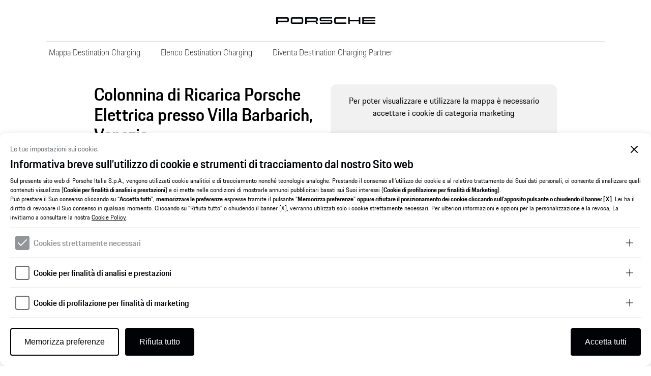

--- FILE ---
content_type: text/html; charset=UTF-8
request_url: https://destinationcharging.porscheitalia.com/destinazioni/villa-barbarich
body_size: 7161
content:
<!DOCTYPE html>
<!--[if lt IE 7]><html class="no-js ie ie6 lt-ie9 lt-ie8 lt-ie7" lang="it" dir="ltr"><![endif]-->
<!--[if IE 7]><html class="no-js ie ie7 lt-ie9 lt-ie8" lang="it" dir="ltr"><![endif]-->
<!--[if IE 8]><html class="no-js ie ie8 lt-ie9" lang="it" dir="ltr"><![endif]-->
<!--[if IE 9]><html class="no-js ie ie9" lang="it" dir="ltr"><![endif]-->
<!--[if IEMobile]><html class="no-js ie ie-mobile" lang="it" dir="ltr"><![endif]-->
<!--[if gt IE 8 | !IE]><!--><html class="no-js" lang="it" dir="ltr"><!--<![endif]-->
<head>
    <script type="text/javascript">
        // create dataLayer
        window.dataLayer = window.dataLayer || [];

        function gtag() {
            dataLayer.push(arguments);
        }

        // set „denied" as default for both ad and analytics storage,
        gtag("consent", "default", {
            ad_user_data: "denied",
            ad_personalization: "denied",
            ad_storage: "denied",
            analytics_storage: "denied",
            wait_for_update: 2000 // milliseconds to wait for update
        });

        // Enable ads data redaction by default [optional]
        gtag("set", "ads_data_redaction", true);
    </script>
    <script type="text/plain" data-usercentrics="BJ59EidsWQ">
        (function (w, d, s, l, i) {
            w[l] = w[l] || [];
            w[l].push({'gtm.start': new Date().getTime(), event: 'gtm.js'});
            var f = d.getElementsByTagName(s)[0], j = d.createElement(s), dl = l != 'dataLayer' ? '&l=' + l : '';
            j.async = true;
            j.src = 'https://www.googletagmanager.com/gtm.js?id=' + i + dl;
            f.parentNode.insertBefore(j, f);
        })(window, document, 'script', 'dataLayer', 'GTM-THKR72L');
    </script>
    <!-- Inizio informativa di consenso dei cookie Usercentrics per dealers.porscheitalia.com -->
    <script type="module" src="https://dg0aybpljyhr8.cloudfront.net/jakala-uc.js"></script>
    <link rel="stylesheet" type="text/css" href="https://dg0aybpljyhr8.cloudfront.net/jakala-uc.css"/>
    <!-- Fine informativa di consenso dei cookie Usercentrics per dealers.porscheitalia.com -->

    <meta charset="UTF-8">
    <meta name="Content-Language" content="it">
    <meta name="format-detection" content="telephone=no">
    <meta name="viewport" content="width=device-width, initial-scale=1, minimum-scale=1, maximum-scale=1">
    <meta name="apple-mobile-web-app-capable" content="yes" />
    <meta name="apple-mobile-web-app-status-bar-style" content="black" />
    <meta name="description" content="Ricarica gratuitamente la tua Porsche Elettrica o Ibrida a Venezia presso Villa Barbarich" />
    <!--[if IE]>
    <meta http-equiv='X-UA-Compatible' content='IE=edge,chrome=1'>
    <![endif]-->

    <title>Colonnina Ricarica Porsche Venezia, Villa Barbarich - Porsche Destination Charging</title>

    <!-- Icon -->
    <link rel="icon" type="image/x-icon" href="/favicon.ico">
    <link rel="Shortcut Icon" type="image/x-icon" href="/favicon.ico">
    <link rel="apple-touch-icon-precomposed" href="/assets/images/porsche_57.png" />
    <link rel="apple-touch-icon-precomposed" sizes="72x72" href="/assets/images/porsche_72.png" />
    <link rel="apple-touch-icon-precomposed" sizes="114x114" href="/assets/images/porsche_114.png" />
    <link rel="apple-touch-icon-precomposed" sizes="144x144" href="/assets/images/porsche_144.png" />

    <!-- Stylesheet -->
    <link rel="stylesheet" href="/assets/css/main.css">
    <!--PLACEHOLDER_PORSCHE_DESIGN_SYSTEM_FONT_LATIN-->
    <link rel=preload href=https://cdn.ui.porsche.com/porsche-design-system/fonts/porsche-next-w-la-regular.min.b8f1c203bd2ac5334247025236ba8d86.woff2 as=font type=font/woff2 crossorigin><link rel=preload href=https://cdn.ui.porsche.com/porsche-design-system/fonts/porsche-next-w-la-semi-bold.min.b5f6fca7225aa73578f65320bcf79b45.woff2 as=font type=font/woff2 crossorigin>
    <!--PLACEHOLDER_PORSCHE_DESIGN_SYSTEM_FONT_FACE_STYLESHEET-->
    <link rel=preconnect href=https://cdn.ui.porsche.com crossorigin><link rel=dns-prefetch href=https://cdn.ui.porsche.com crossorigin><link rel=stylesheet href=https://cdn.ui.porsche.com/porsche-design-system/styles/font-face.min.02bef87be3cf3d34b4a5b63f52555cf5.css type=text/css crossorigin>
    <!--PLACEHOLDER_PORSCHE_DESIGN_SYSTEM_INITIAL_STYLES-->
    <style data-pds-initial-styles>html,body{margin:0;padding:0;font-family:'Porsche Next','Arial Narrow',Arial,'Heiti SC',SimHei,sans-serif;line-height:calc(6px + 2.125ex);letter-spacing:normal;text-size-adjust:none;-webkit-text-size-adjust:none}h1,h2,h3,h4,h5,h6{font-weight:600}p{hyphens:auto;font-weight:400;overflow-wrap:break-word}b,strong{font-weight:700}p-accordion,p-banner,p-button,p-button-group,p-button-pure,p-button-tile,p-carousel,p-checkbox-wrapper,p-content-wrapper,p-crest,p-display,p-divider,p-fieldset,p-fieldset-wrapper,p-flex,p-flex-item,p-flyout,p-grid,p-grid-item,p-heading,p-headline,p-icon,p-inline-notification,p-link,p-link-pure,p-link-social,p-link-tile,p-link-tile-model-signature,p-marque,p-modal,p-model-signature,p-multi-select,p-multi-select-option,p-pagination,p-pin-code,p-popover,p-radio-button-wrapper,p-scroller,p-segmented-control,p-segmented-control-item,p-select-wrapper,p-spinner,p-stepper-horizontal,p-stepper-horizontal-item,p-switch,p-table,p-table-body,p-table-cell,p-table-head,p-table-head-cell,p-table-head-row,p-table-row,p-tabs,p-tabs-bar,p-tabs-item,p-tag,p-tag-dismissible,p-text,p-text-field-wrapper,p-text-list,p-text-list-item,p-textarea-wrapper,p-toast,p-wordmark{visibility:hidden}.hydrated,.ssr{visibility:inherit}:is(p-accordion,p-banner,p-carousel,p-checkbox-wrapper,p-display,p-flyout,p-heading,p-headline,p-inline-notification,p-modal,p-multi-select,p-pin-code,p-popover,p-radio-button-wrapper,p-select-wrapper,p-switch,p-table,p-tabs,p-text,p-text-field-wrapper,p-text-list,p-textarea-wrapper) a{color:currentcolor !important;transition:background var(--p-transition-duration,0.25s) cubic-bezier(0.25,0.1,0.25,1) !important;margin-left:-2px !important;margin-right:-2px !important;padding-left:2px !important;border-radius:4px !important;padding-right:2px !important;text-decoration:underline !important}:is(p-accordion,p-banner,p-carousel,p-checkbox-wrapper,p-display,p-flyout,p-heading,p-headline,p-inline-notification,p-modal,p-multi-select,p-pin-code,p-popover,p-radio-button-wrapper,p-select-wrapper,p-switch,p-table,p-tabs,p-text,p-text-field-wrapper,p-text-list,p-textarea-wrapper) a:focus{outline:2px solid #1A44EA !important;outline-offset:0 !important}:is(p-accordion,p-banner,p-carousel,p-checkbox-wrapper,p-display,p-flyout,p-heading,p-headline,p-inline-notification,p-modal,p-multi-select,p-pin-code,p-popover,p-radio-button-wrapper,p-select-wrapper,p-switch,p-table,p-tabs,p-text,p-text-field-wrapper,p-text-list,p-textarea-wrapper) a:focus:not(:focus-visible){outline-color:transparent !important}:is(p-text-field-wrapper) input::-webkit-outer-spin-button,:is(p-text-field-wrapper) input::-webkit-inner-spin-button,:is(p-text-field-wrapper) input::-webkit-search-decoration,:is(p-text-field-wrapper) input::-webkit-search-cancel-button,:is(p-text-field-wrapper) input::-webkit-calendar-picker-indicator{display:none !important}:is(p-table) img{vertical-align:middle !important}:is(p-button-tile,p-link-tile,p-link-tile-model-signature) picture img{width:100% !important;height:100% !important;object-fit:cover !important}@media(hover:hover){:is(p-accordion,p-banner,p-carousel,p-checkbox-wrapper,p-display,p-flyout,p-heading,p-headline,p-inline-notification,p-modal,p-multi-select,p-pin-code,p-popover,p-radio-button-wrapper,p-select-wrapper,p-switch,p-table,p-tabs,p-text,p-text-field-wrapper,p-text-list,p-textarea-wrapper) a:hover{background:rgba(148,149,152,.18) !important}}p-tabs-bar ~ [tabindex="0"][role="tabpanel"]{border-radius:1px !important}p-tabs-bar ~ [tabindex="0"][role="tabpanel"]:focus{outline:2px solid #1A44EA !important;outline-offset:2px !important}p-tabs-bar ~ [tabindex="0"][role="tabpanel"]:focus:not(:focus-visible){outline-color:transparent !important}</style>
    <!--PLACEHOLDER_PORSCHE_DESIGN_SYSTEM_META_TAGS_AND_ICON_LINKS-->
    <meta name=theme-color content=#FFF media=(prefers-color-scheme:light)><meta name=theme-color content=#0E1418 media=(prefers-color-scheme:dark)><meta name=apple-mobile-web-app-capable content=yes><meta name=apple-mobile-web-app-status-bar-style content=white><meta name=apple-mobile-web-app-title content="Sample Integration VanillaJS"><meta name=msapplication-TileImage content=https://cdn.ui.porsche.com/porsche-design-system/meta-icons/mstile-270x270.f58081f8740873aef72dbb616e33077a.png><meta name=msapplication-TileColor content=#FFF><link rel=icon sizes=any href=https://cdn.ui.porsche.com/porsche-design-system/meta-icons/favicon.ecf28f86f704514d0f169e4de8c32e8d.ico><link rel=icon type=image/png sizes=32x32 href=https://cdn.ui.porsche.com/porsche-design-system/meta-icons/favicon-32x32.5638ae59e85b68cac7febfffe555dbe7.png><link rel=apple-touch-icon href=https://cdn.ui.porsche.com/porsche-design-system/meta-icons/apple-touch-icon-180x180.bdf11ccd797ba5199164090057919053.png><link rel=manifest href=https://cdn.ui.porsche.com/porsche-design-system/meta-icons/manifest.2bdf26ea31a4da66c7559db772445d32.webmanifest>
    <!--PLACEHOLDER_PORSCHE_DESIGN_SYSTEM_ICONS-->
    <link rel=prefetch href=https://cdn.ui.porsche.com/porsche-design-system/icons/arrow-head-right.min.fb602ae5cb51970770570a70287e77e9.svg as=image type=image/svg+xml crossorigin><link rel=prefetch href=https://cdn.ui.porsche.com/porsche-design-system/icons/search.min.f2755d61c24b6ad037f51d65588be308.svg as=image type=image/svg+xml crossorigin><link rel=prefetch href=https://cdn.ui.porsche.com/porsche-design-system/icons/compare.min.657a924ca48bf93d200d2e6539fa8050.svg as=image type=image/svg+xml crossorigin><link rel=prefetch href=https://cdn.ui.porsche.com/porsche-design-system/icons/configurate.min.2d137bc6f43ee03587188b571c97aacd.svg as=image type=image/svg+xml crossorigin>

    <!-- Scripts -->
    <script src="/assets/js/modernizr.custom.js"></script>
    <script src="/assets/js/main.js"></script>
    <script src="/assets/js/porschedesignsystem/index.js"></script>

        <script type="text/plain"  data-usercentrics="S1pcEj_jZX">
        let mapsWarning = document.getElementById("maps-warning");
        mapsWarning.remove();

        let destinationMapsJs = document.createElement('script');
        destinationMapsJs.src= "https://maps.google.com/maps/api/js?language=it&key=AIzaSyAXf0YXPHImpvPHgpcTGvuFTzzdCE9vajc";
        document.head.append(destinationMapsJs);
    </script>

<style>
    #map {
        background: #F1F1F1;
    }

    </style>
</head>
<body>


<!--begin uc-container-->
<div data-island="usercentrics" data-settings-id="CfIIKoJl4Esk46"></div>
    <!-- Google Tag Manager (noscript) -->
    <noscript><iframe src="https://www.googletagmanager.com/ns.html?id=GTM-THKR72L"height="0" width="0" style="display:none;visibility:hidden"></iframe></noscript>
    <!-- End Google Tag Manager (noscript) -->
<header>
    <div class="logo-container">
        <div class="logo">
            <span>
                <a class="logo-link" href="/" title="Porsche">
                    Porsche
                </a>
            </span>
        </div>
    </div>

    <nav id="top-menu" class="main-menu-wrapper">
        <!-- menu -->
        <div class="main-menu-section main-menu-section_last">
            <a class="main-menu-section__trigger mobile-menu-button">
                <div class="main-menu-section__text">
                </div>
            </a>
            <div class="main-menu">
                <ul class="main-menu_container">
                    <li class="main-menu__backlink" role="button" data-offcanvas-close>
                        <div class="main-menu__backlink-text">Menu</div>
                    </li>
                    <li><a href="/">Mappa Destination Charging</a></li>
                    <li class="has-submenu"><a class="no-link" href="#">Elenco Destination Charging</a>
                        <ul class="main-menu__submenu">
                            <li class="main-menu__backlink" role="button" data-offcanvas-back>
                                <div class="main-menu__backlink-text">Elenco Destination Charging</div>
                            </li>
                            <li class="first-child">
                                <a href="/destinazioni" target="_self">Ricerca per Citt&agrave;</a>
                            </li>
                            <li>
                                <a href="/ricerca-per-regione" target="_self">Ricerca per Regione</a>
                            </li>
                        </ul>
                    </li>
                    <!--
                    <li><a href="/scopri">Scopri Progetto</a></li>
                    <li><a href="/ricerca-per-regione">Ricerca per Regione</a></li>
                    -->
                    <li><a href="/diventa-un-charging">Diventa Destination Charging Partner</a></li>
                </ul>
            </div>
        </div>
        <!-- / menu -->
    </nav>
</header>


<main>
    <span itemscope itemtype="https://schema.org/Place" >
    <meta itemprop="name" content="Villa Barbarich">
    <meta itemprop="address" content=" Via Molino Ronchin  30174, Venezia (VE)">
</span>

    <div class="row cf">
        <div class="row100 section-container standard-content">
            <div class="col-md-6">
                <h1>
                    Colonnina di Ricarica Porsche Elettrica presso Villa Barbarich, Venezia
                </h1>
                <p>
                     Via Molino Ronchin 
                    <br>
                    30174, Venezia (VE)
                    <br>
                    <a class="link no-margin" href="https://www.google.com/maps/dir/?api=1&destination=%20Via%20Molino%20Ronchin%20%20Venezia%20%28VE%29"
                       target="_blank"
                    >
                        <u>Calcola percorso</u>
                    </a>

                                            <div style="display: flex; align-items: center">
                            <p>Sito web: </p>
                            <a class="link no-arrow no-margin" style="font-weight: 300" href="https://www.villabarbarich.com/"><u>https://www.villabarbarich.com/</u></a>
                        </div>
                                    </p>

                <table class="vcard_table">
                    <tbody>
                                            <tr style="display: flex; align-items: center">
                            <td>Telefono:</td>
                            <td>
                                <a class="link no-arrow no-margin" href="tel:+39 041979002">+39 041979002</a>
                            </td>
                        </tr>
                                                                <tr style="display: flex; align-items: center">
                            <td>Assistenza:</td>
                            <td>
                                <a class="link no-arrow no-margin" href="tel:+39 041979002">+39 041979002</a>
                            </td>
                        </tr>
                                        </tbody>
                </table>

                                    <p>Orari di assistenza: tutti i giorni, da Lunedì a Domenica, dalle 7:00 alle 21:00</p>
                
                <br>
                <br>

                <a class="link" href="/destinazioni">
                    <u>Torna all'elenco</u>
                </a>
            </div>

            <div class="col-md-6">
                <div id="map" style="height: 50vh; border-radius: 12px">
                    <span style="padding: 20px; display: block;text-align: center" id="maps-warning">
                        Per poter visualizzare e utilizzare la mappa è necessario accettare i cookie di categoria marketing
                    </span>
                </div>
            </div>
        </div>
    </div>

    <script type="text/html" id="marker-popover">
        <div>
            <h4>
                <a class="link block" style="float: none">Villa Barbarich</a>
            </h4>
            <p style="padding-left: 24px; margin: 0">
                 Via Molino Ronchin 
                <br>
                30174, Venezia (VE)
                <br>
            </p>
        </div>
    </script>

</main>


<footer>
    <div class="footer-bottom row">
        <div class="row-footer clearfix">
            <div class="footer-legals">
                <p>
                    &copy;
                    <script type="text/javascript">document.write(new Date().getFullYear());</script>
                    Porsche Italia S.p.A. P.IVA: IT 03554090286.

                    <a href="http://www.porsche.com/italy/legal-notice/" target="_blank">Indicazioni Legali.</a>
                    <a href="/privacy-policy">Privacy policy.</a>
                    <a href="https://www.porsche.com/italy/legal/joint-customer-care/" target="_blank">Joint Customer Care.</a>
                    <a href="http://www.porsche.com/italy/fuel-consumption/" target="_blank">Consumi/Emissioni.</a>
                    <a href="/cookie-policy">Cookies.</a>
                    <a href="https://www.porsche.com/italy/aboutporsche/overview/compliance/ombudsmann-system/" target="_blank">Sistema di Whistleblowing.</a>
                    <a href="https://www.porsche.com/italy/codicedicondottaperpartnercommerciali/" target="_blank">Codice di condotta.</a>
                    <a href="/cookie-policy#custom-uc-cookie-container">Preferenze Cookie.</a>
                    <a href="/accessibility-statement">Dichiarazione di accessibilità.</a></p>
                </p>
            </div>

            <div class="footer-note">
                <p>*Valori determinati secondo la procedura armonizzata di test dei veicoli leggeri a livello mondiale (WLTP), secondo la normativa in vigore al momento dell’omologazione del veicolo.
                    <br>
                    <br>
                    Le caratteristiche accessorie e i complementi (accessori, modelli di pneumatici, ecc.) possono modificare sostanzialmente i parametri tecnici di un veicolo, come il peso, la resistenza al rotolamento e l'aerodinamica; questo può comportare una variazione del consumo di carburante/energia e del livello delle emissioni di CO₂. Il carico del veicolo, le condizioni meteorologiche e del traffico, nonché lo stile individuale di guida, possono influenzare il consumo effettivo di carburante/elettricità, il livello delle emissioni di CO₂, l’autonomia elettrica e i valori delle prestazioni del veicolo. Nella misura in cui i valori sono presentati sotto forma di intervalli, essi non si riferiscono ad un singolo veicolo e non fanno parte dell'offerta. Questi valori sono destinati unicamente a confrontare diversi tipi di veicoli.
                    <br>
                    Per maggiori informazioni sulla procedura di misurazione WLTP, vi invitiamo a visitare <a href="https://www.porsche.com/italy/accessoriesandservice/porscheservice/additionalinformation/wltp/" target="_blank">www.porsche.com/wltp</a>.
                    <br><br>
                    ** <a href="https://www.porsche.com/italy/accessoriesandservice/porscheservice/vehicleinformation/bev/" target="_blank">Qui</a> sono disponibili informazioni importanti sui modelli Porsche a trazione completamente elettrica.
                </p>
            </div>
            <div class="footer-logo-container">
                <span class="footer-logo"></span>
            </div>
        </div>
    </div>
</footer>


            <script>
            function initMap() {
                const place = {
                    lat: 45.50557000,
                    lng: 12.21668000
                };

                const map = new google.maps.Map(document.getElementById("map"), {
                    zoom: 15,
                    center: place,
                });

                const marker = new google.maps.Marker({
                    position: place,
                    map: map,
                    title: "Villa\u0020Barbarich",
                    icon: '/assets/images/marker.png'
                });

                const station = {"id":349,"site_id":"IT000461","active":1,"name":"Villa Barbarich","address":" Via Molino Ronchin ","zipcode":"30174","city":"Venezia","province":"VE","region":"Veneto","phone":"+39 041979002","assistance_phone":"+39 041979002","customer_service_phone":"+39  800 976 1269","site":"https:\/\/www.villabarbarich.com\/","note":"Orari di assistenza: tutti i giorni, da Luned\u00ec a Domenica, dalle 7:00 alle 21:00","chargers_number":2,"chargers_power":"11.0 kW","chargers_type":"TYPE_2","latitude":"45.50557000","longitude":"12.21668000","other":0,"sport":0,"resturant":0,"hotel":0,"created_at":"2023-05-10 10:02:16","updated_at":"2025-10-15 10:46:33","slug":"villa-barbarich","tag_title":"Colonnina Ricarica Porsche Venezia, Villa Barbarich - Porsche Destination Charging","tag_h1":"Colonnina di Ricarica Porsche Elettrica presso Villa Barbarich, Venezia","tag_description":"Ricarica gratuitamente la tua Porsche Elettrica o Ibrida a Venezia presso Villa Barbarich"};
                let images = '';

                if (station.sport) {
                    images += '<img class="icon mr-2" style="height: 25px; width: auto; display: inline-block;" src="/assets/images/trova-destination/sport_1.svg" alt="Sport">'
                }
                if (station.resturant) {
                    images += '<img class="icon mr-2" style="height: 25px; width: auto; display: inline-block;" src="/assets/images/trova-destination/ristorante_1.svg" alt="Ristorante">'
                }
                if (station.hotel) {
                    images += '<img class="icon mr-2" style="height: 25px; width: auto; display: inline-block;" src="/assets/images/trova-destination/hotel_1.svg" alt="Hotel">'
                }
                if (station.other) {
                    images += '<img class="icon mr-2" style="height: 25px; width: auto; display: inline-block;" src="/assets/images/trova-destination/shopping_2.svg" alt="Hotel">'
                }

                const infoWindow = new google.maps.InfoWindow({
                    content: '<div class="bs4">' +
                        '<div class="p-3">' +
                            '<h4>' +
                                '<a class="link block bold" href="/destinazioni/' + (station.slug || station.id) + '" style="float: none">' + station.name + '</a>' +
                            '</h4>' +
                            '<div class="d-flex flex-wrap align-items-center mb-3" style="padding-left: 24px;">' + images + '</div>' +
                            '<p style="padding-left: 24px; margin: 0">' +
                                station.address +
                                '<br>' +
                                station.zipcode + ', ' + station.city + ' (' + station.province + ')' +
                                '<br>' +
                            '</p>' +
                        '</div>' +
                    '</div>',
                });

                marker.addListener("click", function() {
                    marker.setIcon('/assets/images/marker_active.png')
                    infoWindow.open(map, marker);
                });

                infoWindow.addListener('closeclick', function() {
                    marker.setIcon('/assets/images/marker.png')
                })
            }

            const targetNode = document.querySelector('head');
            const observer = new MutationObserver(function () {
                if (typeof google !== 'undefined') {
                    observer.disconnect();

                    initMap();
                }}
            );

            observer.observe(targetNode, {
                childList: true,
                subtree: false
            });

        </script>
    
<script type="text/javascript">
    porscheDesignSystem.load();
</script>
<!--Accessiway-->
<script type="text/javascript" src="https://embeds.accessiway.com/accessibility/4c8ff779-357d-4abe-b970-bf139ac8f3ce.js"></script>

<script type="text/javascript" src="/_Incapsula_Resource?SWJIYLWA=719d34d31c8e3a6e6fffd425f7e032f3&ns=3&cb=747807558" async></script></body>
</html>


--- FILE ---
content_type: text/css
request_url: https://dg0aybpljyhr8.cloudfront.net/jakala-uc.css
body_size: 1729
content:
:root{--uc-primary: #010205;--uc-border: #d4d4d4;--uc-white: white;--uc-blue: #1a44ea}button{all:unset}button:focus{outline:2px solid var(--uc-blue);outline-offset:2px}@font-face{font-family:Porsche Next;font-weight:300;font-style:normal;src:url(/fonts/PorscheNext-Thin.otf) format("opentype")}@font-face{font-family:Porsche Next;font-weight:400;font-style:normal;src:url(/fonts/PorscheNext-Regular.otf) format("opentype")}@font-face{font-family:Porsche Next;font-weight:600;font-style:normal;src:url(/fonts/PorscheNext-SemiBold.otf) format("opentype")}@font-face{font-family:Porsche Next;font-weight:700;font-style:normal;src:url(/fonts/PorscheNext-Bold.otf) format("opentype")}.usercentrics__checkbox{display:flex;align-items:center}button.usercentrics__checkbox--root{box-sizing:border-box;background-color:var(--uc-white);width:28px;height:28px;border-radius:4px;display:flex;align-items:center;justify-content:center;border:2px solid #6b6d70;cursor:pointer;outline:transparent;padding:0}button.usercentrics__checkbox--root:disabled{border-color:#949598;fill:#949598}.usercentrics__checkbox--root:focus-visible{outline:2px solid var(--uc-blue)}.usercentrics__checkbox--root[data-state=checked],.usercentrics__checkbox--root:not([data-state=checked]):hover{border:2px solid var(--uc-primary)}.usercentrics__checkbox--indicator{background:var(--uc-primary);width:100%;height:100%;color:var(--uc-white);font-size:20px;display:flex;align-items:center;justify-content:center}button.usercentrics__checkbox--root:disabled .usercentrics__checkbox--indicator{background:rgb(148,149,152)}.usercentrics__checkbox:hover button.usercentrics__checkbox--root:not(:disabled)[data-state=checked]{border:2px solid #6b6d70;background-color:#6b6d70}.usercentrics__checkbox:hover button.usercentrics__checkbox--root:not(:disabled)[data-state=checked] span[data-state=checked]{background-color:#6b6d70}.usercentrics__checkbox--label{color:var(--uc-primary);padding-left:8px;font-weight:600;line-height:1;cursor:pointer;margin-bottom:0!important}button.usercentrics__checkbox--root:disabled~.usercentrics__checkbox--label{color:#949598}button.usercentrics__button{border:2px solid var(--uc-primary);border-radius:4px;font-size:16px;font-weight:400;text-align:center;height:50px;padding:0 26px;cursor:pointer;outline:transparent}button.usercentrics__button:hover{background-color:#9495982e;border-color:#6b6d70}button.usercentrics__button:focus-visible{outline:2px solid var(--uc-blue)}button.usercentrics__button--ghost{color:var(--uc-primary);background-color:var(--uc-white);margin-right:12px}button.usercentrics__button--ghost:hover{color:var(--uc-primary)}button.usercentrics__button--default{background-color:var(--uc-primary);color:var(--uc-white)}button.usercentrics__button--default:hover{color:var(--uc-white)}button.usercentrics__button--default:hover{border:2px solid #535457;background-color:#535457}.usercentrics__dialog--overlay{background-color:var(--uc-background);position:fixed;top:0;right:0;bottom:0;left:0}.usercentrics__dialog--content-wrapper{padding:20px 20px 0;overflow:auto;height:100%;min-height:100%;display:flex;flex-direction:column}.usercentrics__dialog--content-wrapper.without-buttons{padding:20px}.usercentrics__dialog--content-wrapper p div>br{display:none}.usercentrics__dialog--content-wrapper p div:has(br){margin-bottom:10px}.usercentrics__dialog--content{box-sizing:border-box;font-family:Porsche Next,Arial Narrow,Arial,Heiti SC,SimHei,sans-serif!important;background-color:var(--uc-white);border-radius:12px;position:fixed;bottom:0;left:0;right:0;width:100%;max-width:100vw;max-height:90vh;display:flex;flex-direction:column;z-index:10100;box-shadow:0 4px 16px #00000029}.usercentrics__dialog--content:focus{outline:none}h2.usercentrics__dialog--title{color:var(--uc-primary);font-family:Porsche Next,Arial Narrow,Arial,Heiti SC,SimHei,sans-serif;margin:0 0 8px;font-weight:600;font-size:22px;line-height:32px;padding:0}h2.usercentrics__dialog--title:before{content:""}.usercentrics__dialog--description{color:var(--uc-primary);margin:0;font-size:12px!important;line-height:18px!important}.usercentrics__dialog--description a{color:#010205!important;border-radius:4px;text-decoration:underline;cursor:pointer}.usercentrics__dialog--description a:active,.usercentrics__dialog--description a:visited{color:#010205}.usercentrics__dialog--description a:hover{background-color:#9495982e;color:#010205}.usercentrics__dialog--description a:focus-visible{outline:2px solid var(--uc-blue)}.usercentrics__dialog--content-short-description{display:flex;justify-content:space-between}.usercentrics__dialog--content-short-description{font-size:14px;line-height:22px;color:#6b6d70;font-weight:400}.usercentrics__dialog--content-short-description svg{stroke:#010205}button.usercentrics__dialog--close-button{border-radius:4px;cursor:pointer;height:25px;width:25px;padding:0;background-color:transparent;border-color:unset}button.usercentrics__dialog--close-button:hover,button.usercentrics__dialog--close-button:focus{color:unset;background-color:unset;border:none}button.usercentrics__dialog--close-button svg:hover{background-color:#9495982e;border-radius:4px;transition:background-color .24s ease}button.usercentrics__dialog--close-button:focus-visible{outline:2px solid var(--uc-blue)}@media (max-width: 920px){h2.usercentrics__dialog--title{font-size:20px;margin:0 0 8px;line-height:28px}}@media (max-width: 640px){.usercentrics__dialog--content-wrapper{padding:16px 16px 0;overflow:auto;height:45vh}.usercentrics__dialog--content{width:90%;bottom:10vh;top:initial;max-height:90%;overflow:hidden;margin:0 5%}.usercentrics__dialog--content-short-description{font-size:12px}p.usercentrics__dialog--description,p.usercentrics__dialog--description p{font-size:11px!important;line-height:18px!important}}.usercentrics__accordion-item-wrapper{display:flex;width:100%;align-items:center;justify-content:space-between}.usercentrics__accordion-item-wrapper h3{padding:0}.usercentrics__accordion-item-wrapper h3:before{display:none}.usercentrics__accordion-item{display:flex;margin-top:-1px;border-top:1px solid var(--uc-border);border-bottom:1px solid var(--uc-border);position:relative;flex-direction:column;padding:15px 10px}.usercentrics__accordion-content{margin-left:38px;font-size:12px;line-height:1.8;font-weight:500}.usercentrics__accordion-header{margin:0}.usercentrics__accordion-header:focus-visible{outline:unset}button.usercentrics__accordion-trigger{width:24px;height:24px;cursor:pointer;padding:0;margin:0;display:flex;align-items:center;justify-content:center;background:transparent;border-width:0;border-radius:4px;outline:none;border-color:#000!important;color:#010205;position:relative;outline:transparent}button.usercentrics__accordion-trigger:before{content:"";display:block;position:absolute;top:50%;left:50%;height:1px;width:14px;transform:translate(-50%,-50%) rotate(90deg);background:#010205;border:none;border-radius:0;transition:width .24s ease,transform .24s ease;cursor:pointer}button.usercentrics__accordion-trigger[aria-expanded=true]:before{transform:translate(-50%,-50%) rotate(0);width:16px}button.usercentrics__accordion-trigger:after{content:"";display:block;position:absolute;top:50%;left:50%;height:1px;width:14px;transform:translate(-50%,-50%);background:#010205;border:none;border-radius:0;transition:opacity .24s ease,visibility .24s ease,transform .24s ease;cursor:pointer}button.usercentrics__accordion-trigger:hover{background-color:#ececec}button.usercentrics__accordion-trigger:focus{outline:unset}button.usercentrics__accordion-trigger:focus-visible{outline:2px solid var(--uc-blue)}.usercentrics__accordion-text{color:var(--uc-primary);padding-top:10px}@media (max-width: 640px){.usercentrics__accordion-item{padding:10px}.usercentrics__accordion-content{font-size:11px}}.usercentrics__actions{display:flex;justify-content:space-between;justify-content:flex-end;flex-wrap:wrap;padding:20px}.usercentrics__actions .first-button-mobile{margin-left:auto!important}.usercentrics__categories{padding-top:12px}@media (max-width: 640px){.usercentrics__actions{padding:16px 16px 8px;justify-content:center}.usercentrics__actions button{margin:0 0 8px;width:100%}.usercentrics__actions>button.first-button-mobile{order:1}.usercentrics__actions>button.second-button-mobile{order:2}.usercentrics__actions>button.third-button-mobile{order:3}}


--- FILE ---
content_type: text/css
request_url: https://destinationcharging.porscheitalia.com/assets/css/main.css
body_size: 40761
content:
abbr,address,article,aside,audio,b,blockquote,body,body div,caption,cite,code,dd,del,dfn,dl,dt,em,fieldset,figure,footer,form,h1,h2,h3,h4,h5,h6,header,hgroup,html,i,iframe,img,ins,kbd,label,legend,li,mark,menu,nav,object,ol,p,pre,q,samp,section,small,span,strong,sub,sup,table,tbody,td,tfoot,th,thead,time,tr,ul,var,video{margin:0;padding:0;border:0;outline:0;font-size:100%;vertical-align:baseline;background:transparent}article,aside,figure,footer,header,hgroup,nav,section{display:block}embed,img,object{max-width:100%}ul{list-style:none}blockquote,q{quotes:none}blockquote:after,blockquote:before,q:after,q:before{content:"";content:none}del{text-decoration:line-through}abbr[title],dfn[title]{border-bottom:1px dotted #000;cursor:help}table{border-collapse:collapse;border-spacing:0}th{font-weight:700;vertical-align:bottom}td{font-weight:400;vertical-align:top}hr{display:block;height:1px;border:0;border-top:1px solid #ccc;margin:1em 0;padding:0}input,select{vertical-align:middle}pre{white-space:pre;white-space:pre-wrap;white-space:pre-line;word-wrap:break-word}input[type=radio]{vertical-align:text-bottom}input[type=checkbox]{vertical-align:bottom;*vertical-align:baseline}.ie6 input{vertical-align:text-bottom}input,select,textarea{font:99% sans-serif}table{font-size:inherit;font:100%}a:active,a:hover{outline:none}small{font-size:85%}strong,th{font-weight:700}td,td img{vertical-align:top}sub,sup{font-size:75%;line-height:0;position:relative}sup{top:-.5em}sub{bottom:-.25em}code,kbd,pre,samp{font-family:monospace,sans-serif}.clickable,button,input[type=button],input[type=submit],label{cursor:pointer}button,input,select,textarea{margin:0}button{width:auto;overflow:visible}.ie7 img{-ms-interpolation-mode:bicubic}.ie6 html{filter:expression(document.execCommand("BackgroundImageCache",false,true))}.clearfix:after,.clearfix:before{content:" ";display:block;height:0;overflow:hidden}.clearfix:after{clear:both}.clearfix{zoom:1}::-moz-selection{background:#4c8fc2;color:#fff;text-shadow:none}::selection{background:#4c8fc2;color:#fff;text-shadow:none}a:link{-webkit-tap-highlight-color:#4c8fc2}ins{text-decoration:none}ins,mark{background-color:#0f3796;color:#000}mark{font-style:italic;font-weight:700}@media only screen and (max-device-width:960px){html{-webkit-text-size-adjust:none}}.owl-carousel .owl-wrapper:after{content:".";display:block;clear:both;visibility:hidden;line-height:0;height:0}.owl-carousel{display:none;position:relative;width:100%;-ms-touch-action:pan-y}.owl-carousel .owl-wrapper{display:none;position:relative;-webkit-transform:translateZ(0)}.owl-carousel .owl-wrapper-outer{overflow:hidden;position:relative;width:100%}.owl-carousel .owl-wrapper-outer.autoHeight{transition:height .5s ease-in-out}.owl-carousel .owl-item{float:left}.owl-controls .owl-buttons div,.owl-controls .owl-page{cursor:pointer}.owl-controls{-webkit-user-select:none;-moz-user-select:none;-ms-user-select:none;user-select:none;-webkit-tap-highlight-color:rgba(0,0,0,0)}.grabbing{cursor:url(/assets/images/grabbing.png?b48d927a85737bc67811b8aadcefffc5) 8 8,move}.owl-carousel .owl-item,.owl-carousel .owl-wrapper{-webkit-backface-visibility:hidden;-moz-backface-visibility:hidden;-ms-backface-visibility:hidden;-webkit-transform:translateZ(0);-moz-transform:translateZ(0);-ms-transform:translateZ(0)}.owl-origin{-webkit-perspective:1200px;-webkit-perspective-origin-x:50%;-webkit-perspective-origin-y:50%;-moz-perspective:1200px;-moz-perspective-origin-x:50%;-moz-perspective-origin-y:50%;perspective:1200px}.owl-fade-out{z-index:10;-webkit-animation:fadeOut .7s ease both;animation:fadeOut .7s ease both}.owl-fade-in{-webkit-animation:fadeIn .7s ease both;animation:fadeIn .7s ease both}.owl-backSlide-out{-webkit-animation:backSlideOut 1s ease both;animation:backSlideOut 1s ease both}.owl-backSlide-in{-webkit-animation:backSlideIn 1s ease both;animation:backSlideIn 1s ease both}.owl-goDown-out{-webkit-animation:scaleToFade .7s ease both;animation:scaleToFade .7s ease both}.owl-goDown-in{-webkit-animation:goDown .6s ease both;animation:goDown .6s ease both}.owl-fadeUp-in{-webkit-animation:scaleUpFrom .5s ease both;animation:scaleUpFrom .5s ease both}.owl-fadeUp-out{-webkit-animation:scaleUpTo .5s ease both;animation:scaleUpTo .5s ease both}@-webkit-keyframes empty{0%{opacity:1}}@keyframes empty{0%{opacity:1}}@-webkit-keyframes fadeIn{0%{opacity:0}to{opacity:1}}@keyframes fadeIn{0%{opacity:0}to{opacity:1}}@-webkit-keyframes fadeOut{0%{opacity:1}to{opacity:0}}@keyframes fadeOut{0%{opacity:1}to{opacity:0}}@-webkit-keyframes backSlideOut{25%{opacity:.5;-webkit-transform:translateZ(-500px)}75%{opacity:.5;-webkit-transform:translateZ(-500px) translateX(-200%)}to{opacity:.5;-webkit-transform:translateZ(-500px) translateX(-200%)}}@keyframes backSlideOut{25%{opacity:.5;transform:translateZ(-500px)}75%{opacity:.5;transform:translateZ(-500px) translateX(-200%)}to{opacity:.5;transform:translateZ(-500px) translateX(-200%)}}@-webkit-keyframes backSlideIn{0%,25%{opacity:.5;-webkit-transform:translateZ(-500px) translateX(200%)}75%{opacity:.5;-webkit-transform:translateZ(-500px)}to{opacity:1;-webkit-transform:translateZ(0) translateX(0)}}@keyframes backSlideIn{0%,25%{opacity:.5;transform:translateZ(-500px) translateX(200%)}75%{opacity:.5;transform:translateZ(-500px)}to{opacity:1;transform:translateZ(0) translateX(0)}}@-webkit-keyframes scaleToFade{to{opacity:0;-webkit-transform:scale(.8)}}@keyframes scaleToFade{to{opacity:0;transform:scale(.8)}}@-webkit-keyframes goDown{0%{-webkit-transform:translateY(-100%)}}@keyframes goDown{0%{transform:translateY(-100%)}}@-webkit-keyframes scaleUpFrom{0%{opacity:0;-webkit-transform:scale(1.5)}}@keyframes scaleUpFrom{0%{opacity:0;transform:scale(1.5)}}@-webkit-keyframes scaleUpTo{to{opacity:0;-webkit-transform:scale(1.5)}}@keyframes scaleUpTo{to{opacity:0;transform:scale(1.5)}}.cont__privacy{padding-top:30px;padding-bottom:30px}.cont__privacy .radio-label{margin-bottom:20px}.cont__privacy .radio-label a{display:inline-block;width:auto;margin-bottom:0}.cont__privacy .radio-label p{display:block;margin:0 0 10px;font-size:.875rem!important}.cont__privacy .radio-container{margin:0;display:inline-flex;align-items:center;justify-content:flex-start}.cont__privacy .radio-container label{margin-bottom:0;padding:0;line-height:1.2}.cont__privacy .radio-container strong{white-space:nowrap}.cont__privacy .radio-container input[type=radio]{float:none;margin:0 5px 0 0}@media only screen and (min-width:35.563em){.cont__privacy .radio-container{min-width:auto;margin:0 30px 0 0}}@media only screen and (max-width:51.313em){fieldset{padding:20px}.cont__privacy .radio-container:first-of-type{margin-right:15px}.cont__privacy .radio-container strong{font-size:12px}}iframe.fancybox-iframe{padding:5% 0}.privacy_completa ul{list-style:disc;padding-left:18px}.fancybox-custom-iframe iframe.fancybox-iframe{padding:0}.fancybox-custom-iframe__header img{display:block}.fancybox-custom-iframe__body{position:relative;display:block;padding:30px 30px 35px}.fancybox-custom-iframe__body p:last-child{margin-bottom:0}@charset "UTF-8";@font-face{font-family:pag-iconfont;src:url(/assets/fonts/pag-iconfont.eot?0d0ee845091e7a223d406926f3ada5ce);src:url(/assets/fonts/pag-iconfont.eot?0d0ee845091e7a223d406926f3ada5ce) format("embedded-opentype"),url(/assets/fonts/pag-iconfont.woff?bddeab6ca9e2b1c49fd6d5a9d22ca63e) format("woff"),url(/assets/fonts/pag-iconfont.ttf?403f81410cce87414b4b3e6c6392176c) format("truetype"),url(/assets/fonts/pag-iconfont.svg?28fbca161330a0cace11649321d8d06a) format("svg");font-weight:400;font-style:normal}@font-face{font-family:PorscheNext;font-weight:300;font-style:normal;src:url(/assets/fonts/PorscheNext-Regular.otf?499a51033da69f7fd9dac7c73d43d028);src:url(/assets/fonts/PorscheNext-Regular.otf?499a51033da69f7fd9dac7c73d43d028) format("otf")}@font-face{font-family:PorscheNext;font-weight:400;font-style:normal;src:url(/assets/fonts/PorscheNext-SemiBold.otf?213dac43f4d8961906976d8956ac69c1);src:url(/assets/fonts/PorscheNext-SemiBold.otf?213dac43f4d8961906976d8956ac69c1) format("otf")}@font-face{font-family:PorscheNext;font-weight:600;font-style:normal;src:url(/assets/fonts/PorscheNext-Bold.otf?0f60a177ea95087a04982c6006cd810e);src:url(/assets/fonts/PorscheNext-Bold.otf?0f60a177ea95087a04982c6006cd810e) format("otf")}*,:after,:before{box-sizing:border-box}body{font-size:16px;font-weight:400;line-height:24px}body,button,input,select,textarea{font-family:PorscheNext,Arial,Helvetica,sans-serif}button,input,select,textarea{font-weight:300}.cf:after,.cf:before{content:" ";display:table}.cf:after{clear:both}.cf{*zoom:1}.hide{display:none}.margin-top-remove{margin-top:0!important}.margin-bottom-remove{margin-bottom:0!important}.padding-bottom-remove{padding-bottom:0!important}.margin-remove{margin:0!important}.padding-top-remove{padding-top:0!important}a{text-decoration:none;color:#000}a :not(.button):focus,a:not(.button):focus-visible{outline-color:#1a44ea;background-color:unset!important}.page-wrapper{display:block;margin:0 auto;max-width:120em;min-width:20em;background:#fff;overflow-x:hidden;position:relative}.page-overlay{display:none;position:absolute;top:0;bottom:0;width:100%;background-color:rgba(0,0,0,.7);z-index:100}.page-overlay.cover{z-index:30}.right{float:right}.left{float:left}.button{display:inline-flex;align-items:center;justify-content:center;padding:13px 21px;background-color:#000;border:none;border-radius:4px;color:#fff;font-family:PorscheNext,Arial,Helvetica,sans-serif;font-size:16px;margin:2.5em auto}.button:focus-visible{outline:2px solid #1a44ea!important;outline-offset:2px}.button:hover{color:#fff;background-color:#535457}.button:before{content:"";background-image:url(/assets/images/arrow_open_full_white.svg?e961fe0bb0062bdd7184edf124ca8a86);width:30px;height:30px;background-size:contain;background-repeat:no-repeat;display:inline;margin-right:5px}.button.download{position:relative}.button.download:before{position:relative;font-family:pag-iconfont;color:#fff;content:"\E023";font-size:18px;line-height:inherit;padding-right:7px;vertical-align:middle}.button.block,.button.download.block,.link.block{float:left;clear:both;margin:.6em auto}.button:focus:before,.button:hover:before{color:#fff}.cta .button{margin:0;background-color:#960014;color:#fff;display:block;font-size:.5em}.cta .button:after{font-family:pag-iconfont;content:"\E00D";font-size:1em;color:#fff;margin-left:1em;vertical-align:middle}.button_arrow:before{font-family:pag-iconfont;content:"\E024";font-size:16px;color:#fff;margin-right:7px;vertical-align:baseline}.video{position:relative;display:block}.player{position:absolute;top:50%;left:50%;margin-left:-32px;width:64px;height:64px;background:#000;border-radius:32px;background-color:transparent;zoom:1;background-color:rgba(0,0,0,.8);margin-top:-32px;cursor:pointer;text-align:center;font-size:1em;line-height:64px}.player:before{font-family:pag-iconfont;display:inline-block;line-height:64px;font-size:3em;color:#fff;content:"\E005"}.link{display:inline-flex;align-items:center;margin:1em 0;font-size:16px;padding:5px;border-radius:4px}.link.no-margin{margin:0}.link:before{content:"";background-image:url(/assets/images/arrow-black.svg?fa9803c4b6cfe16a2edeb6e00e1c23a3);background-size:contain;background-repeat:no-repeat;width:30px;height:30px;display:inline-block;left:0;font-size:16px;line-height:1;margin-right:2px}.no-arrow.link:before{display:none}.region-links a.link{width:25%}a.link:hover{color:#000;background-color:#ececec}.region-links div{display:flex;justify-content:space-between;flex-wrap:wrap}@media only screen and (max-width:1000px){.region-links a.link{width:40%}}.maps-disabled-cookie-marketing{display:flex;align-items:center;justify-content:center;width:100%;height:100%}.privacy a{text-decoration:underline}.half-column{width:100%}.full-column{width:100%;float:left}.gr-column-large,.gr-column-small{width:100%}.form-column{width:100%;float:left}@media only screen and (min-width:569px){.form-column{width:48%}.form-column.left{margin-right:4%}}.form-column.column--full,form{width:100%}input,select,textarea{float:left;margin-top:0;display:inline-block;vertical-align:middle;position:relative;font-size:14px;width:100%;padding:15px 18px;margin-bottom:1.5em;outline:0!important;border:2px solid #6b6d70;border-radius:4px;background-color:#fff}input:active,input:focus{border-color:#000}form input[type=radio]{float:left;margin:4px 10px 0 0;margin-top:1px\9;line-height:normal;height:auto;width:auto;padding:0;vertical-align:middle;background-color:transparent}input[type=checkbox]{-webkit-appearance:none;-moz-appearance:none;appearance:none;width:28px;height:28px;border:2px solid #6b6d70!important;border-radius:4px;padding:0!important}input[type=checkbox]:checked{border-color:#010205!important;background-color:#010205!important;background-image:url(/assets/images/check-thick.svg?de384a53a172e32d07797189db77a021)}input[type=checkbox]:focus-visible{outline:2px solid #1a44ea!important;outline-offset:2px}fieldset{background-color:#f2f2f2;border-radius:8px;padding:2em;margin:2em 0}textarea{height:20em}select{background-image:url(/assets/images/select-arrow.gif?aebf1a66dfee58dfcecd9e9af2e415d5);background-repeat:no-repeat;background-size:12px 7px;background-position:right 10px center;-webkit-appearance:none;-moz-appearance:none;appearance:none}label{display:block;margin-bottom:.75em;padding-left:25px;font-size:16px}legend{float:left;width:100%;margin-bottom:20px;font-family:PorscheNext;font-size:26px;font-weight:400;line-height:normal;color:#000}.radio-label{font-size:16px}.radio-label a{display:inline-block;width:auto;margin-bottom:10px}.radio-label p{font-size:16px;margin:0;display:block}.radio-container{display:inline-block;margin:5px 10px 20px 0}.radio-container input[type=radio]{margin-top:0}.input-label{display:block;margin-bottom:8px}.reset{margin:0;padding:0}button[type=submit]{margin-top:0}.teaser-link figure .img-wrapper:focus:after,.teaser-link figure .img-wrapper:hover:after,a{transition-property:color,background-color,opacity;transition-duration:.24s}h1{font-size:20px;line-height:28px;font-weight:300;margin-top:0;margin-bottom:0}@media only screen and (min-width:480px) and (max-width:767px){h1{font-size:20px;line-height:28px;font-weight:300}}@media only screen and (min-width:768px) and (max-width:991px){h1{font-size:22px;line-height:30px;font-weight:300}}@media only screen and (min-width:992px) and (max-width:1199px){h1{font-size:22px;line-height:30px;font-weight:300}}@media only screen and (min-width:1200px){h1{font-size:24px;line-height:30px;font-weight:300}}.context-menu-title,.title,h2{font-size:26px;line-height:34px;font-weight:300;margin-top:0;margin-bottom:24px}@media only screen and (min-width:480px) and (max-width:767px){.context-menu-title,.title,h2{font-size:26px;line-height:34px;font-weight:300}}@media only screen and (min-width:768px) and (max-width:991px){.context-menu-title,.title,h2{font-size:26px;line-height:34px;font-weight:300}}@media only screen and (min-width:992px) and (max-width:1199px){.context-menu-title,.title,h2{font-size:32px;line-height:40px;font-weight:300}}@media only screen and (min-width:1200px){.context-menu-title,.title,h2{font-size:36px;line-height:44px;font-weight:300}}.middle-title,h3{font-size:24px;line-height:30px;font-weight:300;margin-top:0;margin-bottom:0}@media only screen and (min-width:480px) and (max-width:767px){.middle-title,h3{font-size:24px;line-height:30px;font-weight:300}}@media only screen and (min-width:768px) and (max-width:991px){.middle-title,h3{font-size:24px;line-height:30px;font-weight:300}}@media only screen and (min-width:992px) and (max-width:1199px){.middle-title,h3{font-size:26px;line-height:32px;font-weight:300}}@media only screen and (min-width:1200px){.middle-title,h3{font-size:28px;line-height:36px;font-weight:300}}h4{font-size:20px;line-height:28px;font-weight:300;margin-top:0;margin-bottom:0}@media only screen and (min-width:480px) and (max-width:767px){h4{font-size:20px;line-height:28px;font-weight:300}}@media only screen and (min-width:768px) and (max-width:991px){h4{font-size:22px;line-height:30px;font-weight:300}}@media only screen and (min-width:992px) and (max-width:1199px){h4{font-size:22px;line-height:30px;font-weight:300}}@media only screen and (min-width:1200px){h4{font-size:24px;line-height:30px;font-weight:300}}h5{font-size:20px;line-height:28px;font-weight:300;margin-top:0;margin-bottom:0}@media only screen and (min-width:480px) and (max-width:767px){h5{font-size:20px;line-height:28px;font-weight:300}}@media only screen and (min-width:768px) and (max-width:991px){h5{font-size:20px;line-height:28px;font-weight:300}}@media only screen and (min-width:992px) and (max-width:1199px){h5{font-size:20px;line-height:28px;font-weight:300}}@media only screen and (min-width:1200px){h5{font-size:20px;line-height:28px;font-weight:300}}header{position:relative;height:82px;z-index:20;background-color:#fff!important}.row{grid-template-columns:[full-start] minmax(0,calc(var(--pds-internal-grid-safe-zone) - clamp(16px, 1.25vw + 12px, 36px))) [wide-start extended-start basic-start narrow-start] repeat(6,minmax(0,1fr)) [narrow-end basic-end extended-end wide-end] minmax(0,calc(var(--pds-internal-grid-safe-zone) - clamp(16px, 1.25vw + 12px, 36px))) [full-end];--pds-internal-grid-safe-zone:max(22px,10.625vw - 12px);--pds-grid-basic-span-one-half:span 3;--pds-grid-basic-span-one-third:span 2;--pds-grid-narrow-span-one-half:span 3;--pds-grid-basic-span-two-thirds:span 4;--pds-grid-extended-span-one-half:span 3;margin:0 var(--pds-internal-grid-margin,0);display:grid;padding:0 calc(50% - var(--pds-internal-grid-margin, 0px) - 1280px);max-width:2560px;min-width:320px;width:100%;box-sizing:content-box}@media (min-width:760px){.row{display:grid;grid-template-columns:[full-start] minmax(0,var(--pds-internal-grid-outer-column,calc(var(--pds-internal-grid-safe-zone) - clamp(16px, 1.25vw + 12px, 36px)))) [wide-start] minmax(0,1fr) [extended-start] minmax(0,1fr) [basic-start] repeat(2,minmax(0,1fr)) [narrow-start] repeat(8,minmax(0,1fr)) [narrow-end] repeat(2,minmax(0,1fr)) [basic-end] minmax(0,1fr) [extended-end] minmax(0,1fr) [wide-end] minmax(0,var(--pds-internal-grid-outer-column,calc(var(--pds-internal-grid-safe-zone) - clamp(16px, 1.25vw + 12px, 36px)))) [full-end];--pds-internal-grid-safe-zone:calc(5vw - 16px);--pds-grid-basic-span-one-half:span 6;--pds-grid-basic-span-one-third:span 4;--pds-grid-narrow-span-one-half:span 4;--pds-grid-basic-span-two-thirds:span 8;--pds-grid-extended-span-one-half:span 7}}.row100{grid-column:basic-start/basic-end}.row-footer{grid-column:extended-start/extended-end}.row.row--small-full{margin-left:0;margin-right:0}.logo-container{text-align:center;display:inline-block;position:relative;background-color:#fff;height:100%;transform:translateZ(0);z-index:1;width:100%}.logo-container span{padding:0;background:#fff;height:100%;z-index:1;display:flex;justify-content:center;align-items:center}.logo-container span a{display:inline-block;background:url(/assets/images/logo2024mobile.svg?3078f5731de481e4665fd669d2fa3fc3);background-repeat:no-repeat;background-size:contain;background-position:50%;text-indent:-119988px;overflow:hidden;width:30px;height:40px}.logo{position:relative;border-bottom:1px solid #dfdfdf;height:100%}@media only screen and (min-width:720px){.logo-container{text-align:center;display:block;position:relative;height:5.375rem;box-shadow:none;padding:0 7.14286%;height:100%;margin-left:0;margin-bottom:4px}.logo-container span{padding-left:16px;padding-right:16px;background:#fff;height:100%;z-index:1}.logo-container span a{width:250px;height:clamp(10px,.42vw + 8px,16px)!important;background:url(/assets/images/logo2024black.svg?8e42cf02e8af0c610c182936dd2c541a);background-size:contain;background-repeat:no-repeat;background-position:50%}}@media only screen and (min-width:1760px){.logo-container{padding-left:10%;padding-right:10%}}.logo-container.container--remove-border{margin:0}.logo-container.container--remove-border .logo{margin-bottom:22px}.logo-container.container--remove-border .logo:before{display:none}.main-menu,.main-menu__submenu{border-radius:4px;font-size:16px;background-color:#fff;overflow:auto;z-index:2;transform:translateX(100%);transition:transform .3s ease-in-out;overflow-x:hidden}@media only screen and (max-width:720px){.main-menu,.main-menu__submenu{position:fixed;top:0;right:0;bottom:100px;width:100%;height:100%}}.main-menu-wrapper.is-open .main-menu,.main-menu_container .dropdown.open .main-menu__submenu{transform:translateX(0)}.main-menu li{display:block;padding-left:7.14286%;padding-right:7.14286%;cursor:pointer;-webkit-user-select:none;-moz-user-select:none;-ms-user-select:none;user-select:none}@media only screen and (max-width:720px){.main-menu li{cursor:auto}}.main-menu li a{border-bottom:1px solid #ddd;line-height:59px;overflow:hidden;text-overflow:ellipsis;white-space:nowrap;padding-right:20px;position:relative;font-size:16px;display:block;padding-left:5px}.main-menu li.has-submenu>a:after{content:"\E01F";font-family:pag-iconfont;font-style:normal;font-weight:400;font-variant:normal;color:#000;position:absolute;right:0}.main-menu_container{position:absolute;left:0;right:0;top:0;bottom:100px;overflow-y:auto}.main-menu__backlink{padding-left:7.14286%;padding-right:7.14286%;background-color:#efefef;text-align:center;cursor:pointer;-webkit-user-select:none;-moz-user-select:none;-ms-user-select:none;user-select:none;font-size:16px}.main-menu__backlink-text{line-height:65px;overflow:hidden;text-overflow:ellipsis;white-space:nowrap;padding-left:20px;position:relative}.main-menu__backlink-text:before{content:"\E020";font-family:pag-iconfont;font-style:normal;font-weight:400;font-variant:normal;color:#000;position:absolute;left:0;font-size:18px}@media only screen and (min-width:720px){.main-menu__backlink{display:none!important}}.main-menu-section{position:relative;display:inline-block;float:left;height:40px}.main-menu-section.main-menu-section_tools{clear:both;display:block;float:none;z-index:0;position:absolute;width:100%}@media only screen and (min-width:720px){.main-menu-wrapper{margin-left:7.14286%}.main-menu{display:block;position:relative;top:0;right:auto;left:0;width:-webkit-max-content;width:-moz-max-content;width:max-content;height:auto;padding:0;margin-left:19px;transform:none;background-color:#fff;overflow:visible;box-sizing:content-box;z-index:50;clear:both}.main-menu>li{width:auto;vertical-align:top}.main-menu li a{position:relative;display:block;line-height:2.6875em;color:inherit;text-decoration:inherit;cursor:inherit;-webkit-tap-highlight-color:transparent;margin-left:.9375em;margin-right:.9375em;padding-right:1.25em}.main-menu li.has-submenu>a:after{color:inherit}.main-menu_container{display:none;position:static;left:auto;bottom:auto;overflow-y:visible}.main-menu-wrapper.is-open .main-menu,.main-menu-wrapper.is-open .main-menu>.main-menu__submenu,.main-menu_container .dropdown.open .main-menu__submenu{display:block;transform:none}.main-menu__submenu{position:absolute;display:none;border:1px solid #dfdfdf;top:auto;right:auto;left:auto;bottom:auto;width:auto;height:auto;overflow:visible;transform:none;z-index:50}.main-menu__submenu li.open,.main-menu__submenu li:focus,.main-menu__submenu li:hover{background-color:#ececec}.main-menu__submenu li.open>a,.main-menu__submenu li:focus>a,.main-menu__submenu li:hover>a{border-top:none;margin-top:0}.main-menu__submenu li.open+li>a,.main-menu__submenu li:focus+li>a,.main-menu__submenu li:hover+li>a{border-top-color:#ececec}.main-menu__submenu li{display:block;width:auto;padding:0}.main-menu__submenu li a{margin-top:-1px;border-top:1px solid #dfdfdf;border-bottom:none;line-height:44px;font-weight:300}.main-menu__submenu>li:first-child>a{border:none;margin-top:0}.main-menu__submenu li a:before{content:none}.main-menu__submenu li.has-submenu .main-menu__submenu{left:100%;top:-1px}.main-menu_container.main-menu__submenu>li:nth-child(2):before{top:-10px;border-bottom:10px solid #ccc}.main-menu_container.main-menu__submenu>li:nth-child(2):after,.main-menu_container.main-menu__submenu>li:nth-child(2):before{content:"";left:10%;position:absolute;width:0;height:0;border-right:10px solid transparent;border-left:10px solid transparent}.main-menu_container.main-menu__submenu>li:nth-child(2):after{top:-9px;border-bottom:10px solid #fff}.main-menu_container.main-menu__submenu>li:nth-child(2).open:after,.main-menu_container.main-menu__submenu>li:nth-child(2):focus:after,.main-menu_container.main-menu__submenu>li:nth-child(2):hover:after{border-bottom:10px solid #fff}}@media only screen and (min-width:1023px){.main-menu{margin:0;width:inherit}.main-menu_container{position:static;display:block;left:9.6em;z-index:99;background-color:#fff}.main-menu_container>li{display:inline-block;position:relative;padding-left:0;padding-right:0;float:left}.main-menu_container>li:first-child{margin-left:0;padding-left:0}.main-menu_container>li>a{font-weight:300;display:block;border:none;vertical-align:middle;padding:5px;border-radius:4px;line-height:24px}.main-menu_container>li:last-child>a{margin-right:0}.main-menu_container>li>a:after{content:none;display:none}.main-menu_container>li>a:focus,.main-menu_container>li>a:hover{background-color:#ececec}.main-menu_container>li.main-menu__backlink+li>a{margin-left:0}.main-menu_container>li .main-menu__submenu{display:none}.main-menu_container>li:focus .main-menu__submenu,.main-menu_container>li:hover .main-menu__submenu{display:block;transform:none}.main-menu__submenu>li.first-child:before{top:-10px;border-bottom:10px solid #ccc}.main-menu__submenu>li.first-child:after,.main-menu__submenu>li.first-child:before{content:"";left:10%;position:absolute;width:0;height:0;border-right:10px solid transparent;border-left:10px solid transparent}.main-menu__submenu>li.first-child:after{top:-9px;border-bottom:10px solid #fff}.main-menu__submenu>li.first-child:focus:after,.main-menu__submenu>li.first-child:hover:after{border-bottom:10px solid #ececec}}@media only screen and (min-width:1760px){.main-menu-wrapper{margin-left:10%}}.main-menu-wrapper{position:absolute;top:0;right:0;z-index:20;padding-right:7.14286%;z-index:1}.main-menu-section__trigger{float:left;display:inline-block;cursor:pointer;z-index:0;padding:17px 0;font-size:14px;line-height:30px}.main-menu-section__trigger:focus-visible{outline-color:#1a44ea}.main-menu-section__text{padding:8px;display:flex;justify-content:center;align-items:center;border-radius:4px}.main-menu-section__text:hover{background-color:#ededed}.main-menu-section__text:after{content:"";background-image:url(/assets/images/hamburger-icon.svg?b2f2a4bafd933c4db715e3776bad3505);background-repeat:no-repeat;background-size:contain;width:30px;height:30px;display:inline-block}.main-menu-section__text img{width:30px}.main-menu-section:not(:first-child) .main-menu-section__trigger .main-menu-section__text{border-left:1px solid #ccc}@media only screen and (min-width:720px){.main-menu-wrapper{position:relative;display:block;top:auto;right:auto;padding:0;background-color:#fff}.main-menu-section{position:relative;display:inline-block}.main-menu-section__trigger{display:block;font-size:16px;line-height:2.6875em;position:relative;padding:0 1em 0 1.25em;margin:0 .9375em}.main-menu-section__trigger:focus-visible{outline-color:#1a44ea}.main-menu-section__text{padding:0}.main-menu-section:first-of-type .main-menu-section__trigger{margin-left:0;padding-left:0}.main-menu-section.main-menu-section_last .main-menu-section__trigger{margin-right:0;padding-right:0}.main-menu-section:not(:first-child) .main-menu-section__trigger .main-menu-section__text{border-left:none}.main-menu-section:first-child .main-menu-section__trigger:after{position:absolute;content:"";width:1px;height:14px;top:50%;right:-16px;transform:translateY(-50%)}}@media only screen and (min-width:1023px){.main-menu-section__trigger{display:none}}.main-menu-tools{background-color:#2a4b6d;color:#fff;position:absolute;bottom:0;width:100%;height:100px;padding:16px 0;display:flex;justify-content:center;flex-wrap:wrap}.main-menu-tools__item{text-align:center;padding:0 20px;line-height:14px;font-size:16px;flex-basis:33%;overflow:hidden;text-overflow:ellipsis;color:#fff}.main-menu-tools__item:focus,.main-menu-tools__item:hover{color:#fff}.main-menu-tools__item:before{font-family:pag-iconfont;font-size:32px;padding:0 0 8px;line-height:1;display:block}.main-menu-tools__item.item--configurator:before{content:"\E02E"}.main-menu-tools__item.item--compare:before{content:"\E035"}.main-menu-tools__item.item--payment:before{content:"\E02C"}.main-menu-tools__item:not(:first-of-type){border-left:1px solid hsla(0,0%,60%,.3)}@media only screen and (min-width:720px){.main-menu-tools{display:none}}.tools-menu,.tools-menu__container{display:none}@media only screen and (min-width:720px){.tools-menu{display:inline-block}.tools-menu__container{display:block;z-index:1}}.tools-menu{position:absolute;right:7.14286%;left:0;top:43px;padding:.68em 2.5%;font-size:16px;line-height:1;color:#fff;background-color:#2a4b6d;z-index:1;cursor:pointer}@media only screen and (min-width:1760px){.tools-menu{right:10%}}.tools-menu:focus,.tools-menu:hover{color:#fff}.tools-menu:after,.tools-menu:not(.open):after{margin-left:1.15em;font-family:pag-iconfont;content:"\E004";right:2.5%}.tools-menu.open:after{content:"\E02D"}.tools-menu__container.open{display:block}.tools-menu__container{position:absolute;right:7.14286%;left:0;top:43px;padding:2.6em 2.5% 7.5em;background-color:#2a4b6d;z-index:0}@media only screen and (min-width:1760px){.tools-menu__container{right:10%}}.tools-menu__container a{color:#fff}.tools-menu__container__column{float:right;width:100%}.tools-menu__container__column .heading{display:none;margin-top:.8em;margin-bottom:.95em;color:#fff;font-family:PorscheNext,Arial,Helvetica,sans-serif;font-weight:300;font-size:.875em}.tools-menu__container__column .heading.visible{display:block}.tools-menu__container__column .heading h3{font-weight:400}.tools-menu__container__column a{position:relative;display:block;font-size:14px;line-height:1;padding:.83em 1.5em .83em 2.3em}.tools-menu__container__column a:after{position:absolute;left:.95em;top:1.1em;font-size:.875em;color:#fff;font-family:pag-iconfont;content:"\E01F"}.tools-menu__container__column a:focus,.tools-menu__container__column a:hover{background-color:#687d92}@media only screen and (min-width:1025px){.tools-menu:focus+.tools-menu__container,.tools-menu:hover+.tools-menu__container,.tools-menu__container.open,.tools-menu__container:focus,.tools-menu__container:hover{display:block}.tools-menu.open:after,.tools-menu:hover:after{content:"\E02D"}.tools-menu__container__column a{font-size:16px}}@media only screen and (min-width:720px){.tools-menu{left:auto;padding:.68em 1.88em}.tools-menu:after{margin-left:1.15em;content:"\E004";position:static}.tools-menu__container{display:none;padding-left:7.14286%;padding-right:2.5em}.tools-menu__container__column{float:left;width:23%;margin-right:2%}.tools-menu__container__column a{border-top:1px solid #405d7b;padding:.83em 1.5em .83em .7em}.tools-menu__container__column .heading{display:block;font-size:1.25em}.tools-menu__container__column li:last-child a{border-bottom:1px solid #405d7b}.tools-menu__container__column a.comparison,.tools-menu__container__column a.configurator,.tools-menu__container__column a.financial{padding-left:2.16em}.tools-menu__container__column a:after{left:auto;right:.95em}.tools-menu__container__column a.comparison:before,.tools-menu__container__column a.configurator:before,.tools-menu__container__column a.financial:before{font-family:pag-iconfont;position:absolute;left:0;top:.22em;font-size:24px;content:"\E02E"}.tools-menu__container__column a.comparison:before{content:"\E035"}.tools-menu__container__column a.financial:before{content:"\E02C"}}@media only screen and (min-width:1760px){.tools-menu__container{padding-left:10%}}.menu-button-sticky{z-index:8000;clear:both}.menu-button-headline-wrapper,.menu-button-wrapper{display:block;padding:0;background-color:#f2f2f2;position:relative;z-index:18}.menu-button-headline-wrapper{padding-left:7.14286%}@media only screen and (min-width:992px){.menu-button-headline-wrapper,.menu-button-wrapper{padding:0 7.14286%}}@media only screen and (min-width:1760px){.menu-button-headline-wrapper,.menu-button-wrapper{padding:0 10%}}.menu-button{position:relative;display:inline-block;width:50px;height:100%}@media only screen and (min-width:768px){.menu-button{width:60px}}.menu-button-headline{position:relative;display:block;width:100%;margin-left:0;padding-top:1.25em;padding-bottom:.625em}.menu-button-headline h1{white-space:nowrap;overflow:hidden;text-overflow:ellipsis;margin-right:0;color:#000;margin-bottom:0;margin-top:0;line-height:normal;font-size:22px!important;font-weight:300}@media only screen and (min-width:35.5em) and (max-width:63.875em){.menu-button-headline__text{font-size:1.5em!important}}@media only screen and (min-width:45em) and (max-width:63.875em){.menu-button-headline h1{margin-right:7.08333em}}@media only screen and (min-width:63.9375em){.menu-button-headline h1{margin-right:6.53846em;font-size:24px!important}}.menu-button__trigger{display:block;text-decoration:none;width:100%;height:100%;text-align:center;background-color:#900;color:#fff!important;outline:0}.menu-button__trigger:before{content:"\E01D";font-family:pag-iconfont;font-style:normal;font-weight:400;font-variant:normal;font-size:1.6em;line-height:50px;-webkit-font-smoothing:antialiased;-moz-osx-font-smoothing:grayscale;-moz-font-smoothing:antialiased;-ms-font-smoothing:antialiased;-o-font-smoothing:antialiased;font-smoothing:antialiased}@media only screen and (min-width:768px){.menu-button__trigger:before{line-height:60px}}.menu-button__trigger:focus{outline:0}.menu-button__link,.menu-button__trigger{transition:background-color .24s,color .24s}.menu-button.active .menu-button__trigger,.menu-button__trigger:hover{background-color:#3e4146;color:#d5001c}.menu-button__dropdown{display:none;list-style:none;position:absolute;padding:0;margin:0;width:100vw;z-index:18;max-height:calc(100vh - 50px);overflow-y:scroll;background-color:#3e4146}@media only screen and (min-width:768px){.menu-button__dropdown{max-height:calc(100vh - 60px);overflow-y:auto;width:320px}}.menu-button.active .menu-button__dropdown{display:block}.menu-button__dropdown-list{position:relative;list-style:none;padding:0;margin:0}.menu-button__dropdown-item{position:relative;line-height:60px;width:100%;overflow:hidden;background-color:#3e4146}@media only screen and (min-width:992px){.menu-button__dropdown-item{line-height:60px}}.menu-button__dropdown-list>.menu-button__dropdown-item:last-of-type,.menu-button__dropdown-list>.menu-button__dropdown-item:not(:first-of-type):not(:last-of-type)>a{border-top:2px solid #636363}.menu-button__dropdown-item>ul>li{padding-left:32px}.menu-button__dropdown-item>ul>li:not(:first-of-type)>a{border-top:2px solid #636363}.menu-button__dropdown-header,.menu-button__dropdown-item.item--header{background-color:#960014;color:#fff!important}.menu-button__dropdown-list>.menu-button__dropdown-item:first-of-type a{text-transform:uppercase}.menu-button__dropdown-item:focus,.menu-button__dropdown-item:hover{background-color:#960014}.menu-button__dropdown-item:focus .menu-button__dropdown-link,.menu-button__dropdown-item:hover .menu-button__dropdown-link{color:#fff}.menu-button__dropdown-link{display:block;position:relative;text-decoration:none;font-weight:600;color:#fff!important;line-height:60px;white-space:nowrap;text-overflow:ellipsis;overflow:hidden;padding-right:20px;margin:0 2em;max-width:100%}@media only screen and (min-width:768px){.menu-button__dropdown-link{line-height:60px}}.menu-button__dropdown-link.link--anchor:after,.menu-button__dropdown-link.link--backtotop:after{position:absolute;display:block;line-height:inherit!important;top:0;right:0;font-family:pag-iconfont;font-style:normal;font-weight:400;font-variant:normal;font-size:16px;line-height:50px;-webkit-font-smoothing:antialiased;-moz-osx-font-smoothing:grayscale;-moz-font-smoothing:antialiased;-ms-font-smoothing:antialiased;-o-font-smoothing:antialiased;font-smoothing:antialiased}.menu-button__dropdown-link.link--anchor:after{content:"\E021";font-family:pag-iconfont}.menu-button__dropdown-link.link--anchor.link--active{color:#fff}.menu-button__dropdown-link.link--anchor.link--active:after{content:"\E00D";font-family:pag-iconfont}.menu-button__dropdown-link.link--anchor.link--previous:after{content:"\E01E";font-family:pag-iconfont}.menu-button__dropdown-link.link--anchor.link--next:after{content:"\E021";font-family:pag-iconfont}.menu-button__dropdown-link.link--backtotop:after{content:"\E01E";font-family:pag-iconfont}#sidenav{position:fixed;right:0;bottom:40px;top:auto;z-index:10}#sidenav ul{list-style:none;margin:0;padding:0}#sidenav ul li{position:static;background-color:#fff;margin:0;padding:0;width:42px;height:42px;font-family:pag-iconfont;border:1px solid #999;border-top:none;font-size:1em}#sidenav ul li.back{position:relative;background-color:#212121;border:1px solid #999}#sidenav ul li.back a{z-index:10}#sidenav ul li.back:focus:after,#sidenav ul li.back:hover:after{position:absolute;display:block;height:40px;border-right:1px solid #212121;content:"";left:-1px;top:0}#sidenav ul li.back:active #breadcrumb,#sidenav ul li.back:hover #breadcrumb{display:block}#sidenav ul li.back:active,#sidenav ul li.back:hover{border-right:none}#sidenav ul li.down{display:none}#sidenav ul li a{position:relative;display:block;height:100%;width:100%;color:#000;cursor:pointer}#sidenav ul li.back a{color:#fff}#sidenav ul li.inactive a,#sidenav ul li.inactive a:focus,#sidenav ul li.inactive a:hover{color:#999;cursor:default}#sidenav ul li:focus.back>a,#sidenav ul li:hover.back>a,#sidenav ul li a:focus,#sidenav ul li a:hover{color:#d5001c}#sidenav ul li.back a:before,#sidenav ul li.down a:before,#sidenav ul li.up a:before{position:absolute;width:40px;height:40px;line-height:40px;text-align:center}#sidenav ul li.back>a:before{content:"\E015";font-size:1.375em}#sidenav ul li.up>a:before{content:"\E01C"}#sidenav ul li.down>a:before{content:"\E017"}ul#breadcrumb{display:none;position:absolute;bottom:-2px;margin-bottom:1px;right:41px;left:auto;border:1px solid #999;white-space:nowrap;font-size:.875em}ul#breadcrumb li{height:40px;background-color:#212121;width:auto;border:none}ul#breadcrumb li:focus,ul#breadcrumb li:hover{background-color:#d5001c}ul#breadcrumb li a{margin-left:21px;margin-right:21px;vertical-align:middle;line-height:40px;height:40px;display:block;width:auto;font-family:PorscheNext,Arial,Helvetica,sans-serif;font-weight:400;border-bottom:1px solid #333;cursor:pointer}ul#breadcrumb li:focus a,ul#breadcrumb li:hover a{border-bottom-color:transparent}ul#breadcrumb li:last-child a{border-top:none}ul#breadcrumb li a:focus,ul#breadcrumb li a:hover{color:#fff!important}ul#breadcrumb li a:before{content:none}#main_slider{max-height:738px;overflow:hidden}#main_slider,.slide{position:relative}.slide .cta,.slide>a{font-family:PorscheNext,Arial,Helvetica,sans-serif;font-weight:400;color:#000;text-align:center;line-height:1em;position:absolute;left:0;bottom:2.85714em;color:#fff;text-align:left;font-size:1.375em}.slide h2:before{font-family:pag-iconfont;content:"\E01F";color:#d5001c;font-size:22px;position:absolute;margin-left:-1em;width:1em;vertical-align:middle}@media only screen and (min-width:480px){.slide h2:before{font-size:36px}}.slide .cta h2:before{content:none}.slide img{width:100%;height:auto;display:block}.slide-subtitle,.slide-title{position:relative;display:block;font-family:PorscheNext,Arial,Helvetica,sans-serif;font-weight:400;font-size:.625em;margin:0;transition:all .3s ease}.slide-caption:focus .slide-subtitle,.slide-caption:focus .slide-title,.slide-caption:hover .slide-subtitle,.slide-caption:hover .slide-title{color:#d5001c}.slide-caption[href*="#/"]{cursor:default}.slide-caption[href*="#/"]:focus *,.slide-caption[href*="#/"]:hover *{color:inherit}.slide-caption[href*="#/"]>.slide-title:before{display:none}.slide-title{font-size:28px;line-height:36px;font-weight:400}@media only screen and (min-width:480px) and (max-width:767px){.slide-title{font-size:40px;line-height:52px;font-weight:400}}@media only screen and (min-width:768px) and (max-width:991px){.slide-title{font-size:40px;line-height:52px;font-weight:400}}@media only screen and (min-width:992px) and (max-width:1199px){.slide-title{font-size:40px;line-height:52px;font-weight:400}}@media only screen and (min-width:1200px){.slide-title{font-size:60px;line-height:72px;font-weight:400}}.slide-subtitle{font-size:20px;line-height:28px;font-weight:400}@media only screen and (min-width:480px) and (max-width:767px){.slide-subtitle{font-size:20px;line-height:28px}}@media only screen and (min-width:768px) and (max-width:991px){.slide-subtitle{font-size:22px;line-height:30px}}@media only screen and (min-width:992px) and (max-width:1199px){.slide-subtitle{font-size:22px;line-height:30px}}@media only screen and (min-width:1200px){.slide-subtitle{font-size:24px;line-height:30px}}.slide-caption.slide-bottomleft,.slide-caption.slide-bottomright{left:7.14286%;right:auto;bottom:45.7142px}.slide-caption.slide-topleft,.slide-caption.slide-topright{top:45.7142px;bottom:auto;left:7.5%}.slide-caption{-webkit-transform-style:preserve-3d;-webkit-backface-visibility:hidden;padding-top:20px;margin:0 auto;max-width:85%}@media only screen and (min-width:35.5em) and (max-width:63.875em){.slide-caption.slide-topleft,.slide-caption.slide-topright{top:45.7142px}.slide-caption.slide-bottomleft,.slide-caption.slide-bottomright{bottom:45.7142px}}@media only screen and (min-width:63.9375em){.slide-caption.slide-topleft,.slide-caption.slide-topright{top:45.7142px}.slide-caption.slide-bottomleft,.slide-caption.slide-bottomright{bottom:45.7142px}}@media only screen and (min-width:35.5em) and (max-width:63.875em){.slide-caption.slide-bottomleft,.slide-caption.slide-bottomright{bottom:36.5714px}}@media only screen and (max-width:35.5625em){.slide-caption.slide-bottomleft,.slide-caption.slide-bottomright,.slide-caption.slide-topleft,.slide-caption.slide-topright{top:auto;bottom:45.7142px;left:7.14286%;right:auto;text-align:left}}@media only screen and (min-width:35.5em) and (max-width:63.875em){.slide-caption.slide-bottomright,.slide-caption.slide-topright{right:7.14286%;left:auto;text-align:left}.slide-caption.slide-bottomleft,.slide-caption.slide-topleft{left:7.14286%;right:auto;text-align:left}}@media only screen and (min-width:63.9375em){.slide-caption.slide-bottomright,.slide-caption.slide-topright{right:7.14286%;left:auto;text-align:left}.slide-caption.slide-bottomleft,.slide-caption.slide-topleft{left:7.14286%;right:auto;text-align:left}.slide-caption.slide-bottomleft,.slide-caption.slide-bottomright{bottom:45.7142px}}@media only screen and (min-width:1760px){.slide-caption.slide-bottomright,.slide-caption.slide-topright{right:10%;left:auto;text-align:left}.slide-caption.slide-bottomleft,.slide-caption.slide-topleft{left:10%;right:auto;text-align:left}.slide-caption.slide-bottomleft,.slide-caption.slide-bottomright{top:auto;bottom:45.7142px}}.slide-caption{text-align:left}@media only screen and (min-width:35.5em) and (max-width:63.875em){.slide-caption{position:absolute!important;display:inline-block;margin:none}}@media only screen and (min-width:63.9375em){.slide-caption{position:absolute!important;display:inline-block;margin:none}}.owl-pagination{text-align:center;position:relative;display:block;bottom:24px;transform:translateY(-100%)}.owl-pagination .owl-page{width:8px;height:8px;display:inline-block;padding:0 12px;zoom:1;vertical-align:bottom}.owl-pagination .owl-page:first-child{padding-left:0}.owl-pagination .owl-page span{display:block;width:8px;height:8px;border-radius:50%;background-color:#999}.owl-pagination .owl-page.active span{background-color:#fff}.owl-buttons{display:none;position:absolute;top:50%;height:86px;width:100%;transform:translateY(-50%);font-family:pag-iconfont;color:#fff;font-size:62px}.owl-buttons .owl-next,.owl-buttons .owl-prev{height:64px;width:64px;display:inline-block;text-align:center;background-color:transparent}.owl-buttons .owl-next:focus,.owl-buttons .owl-next:hover,.owl-buttons .owl-prev:focus,.owl-buttons .owl-prev:hover{color:#d5001c;background-color:transparent}.owl-buttons .owl-next{float:right;border-top-left-radius:3px;border-bottom-left-radius:3px}.owl-buttons .owl-prev{float:left;border-top-right-radius:3px;border-bottom-right-radius:3px}.owl-buttons .owl-next:after{content:"\E024";line-height:64px}.owl-buttons .owl-prev:after{content:"\E025";line-height:64px}.section-container{padding-top:30px;padding-bottom:30px;background-color:#fff;overflow:auto}.section-title{display:inline-block;box-sizing:border-box;position:relative;font-family:PorscheNext,Arial,Helvetica,sans-serif;font-weight:400;line-height:normal;font-size:26px;text-align:center;color:#000;width:100%;z-index:1;margin-top:0;background-color:inherit}@media only screen and (min-width:35.5em) and (max-width:63.875em){.section-title{font-size:26px}}@media only screen and (min-width:63.9375em){.section-title{font-size:36px}}.section-title span{background-color:inherit;display:inline-block;height:100%;z-index:1;padding-left:1em;padding-right:1em;background-color:#fff}.model-card{display:inline-block;vertical-align:top;box-sizing:border-box;position:relative;min-height:1px;float:left}.model-card-info__headline:before,.model-card-info__link:before,.model-card__headline:before{content:"\E01F";font-family:pag-iconfont;font-style:normal;font-weight:400;font-variant:normal;color:#d5001c}.model-card__info{-webkit-font-smoothing:antialiased;-moz-osx-font-smoothing:grayscale;-moz-font-smoothing:antialiased;-ms-font-smoothing:antialiased;-o-font-smoothing:antialiased;font-smoothing:antialiased;-moz-transform:translateZ(0);font-size:16px;color:#000}.model-card-info__headline,.model-card__headline{font-family:PorscheNext,Arial,Helvetica,sans-serif;font-weight:400}.model-card{width:calc(50% - 6px);margin-bottom:3%}.model-card:before{content:"";float:left;padding-bottom:112.5%}.model-card:after{content:"";display:table;clear:both}.model-card:nth-child(2n){margin-left:12px}@media only screen and (min-width:480px) and (max-width:767px){.model-card{width:calc(50% - 6px);margin-left:0}.model-card:nth-child(2n){margin-left:12px}}@media only screen and (min-width:768px) and (max-width:991px){.model-card{width:calc(33.333% - 10px)}.model-card:not(:first-of-type),.model-card:nth-child(4){margin-left:0}.model-card:nth-child(3n+2),.model-card:nth-child(3n+3){margin-left:12px}}@media only screen and (min-width:992px) and (max-width:1199px){.model-card{width:calc(20% - 10px)}.model-card:not(:first-of-type){margin-left:12px}}@media only screen and (min-width:1200px){.model-card{width:calc(20% - 10px)}.model-card:not(:first-of-type){margin-left:12px}}@media only screen and (min-width:480px) and (max-width:767px){.model-card{margin-bottom:2%}}@media only screen and (min-width:768px) and (max-width:991px){.model-card{margin-bottom:2%}}@media only screen and (min-width:992px) and (max-width:1199px){.model-card{margin-bottom:1%}}@media only screen and (min-width:1200px){.model-card{margin-bottom:1%}}@media only screen and (min-width:992px){.model-card.card--hide-on-desktop{display:none!important}}.model-card__link{display:block}.model-card__headline{position:absolute;bottom:25px;left:25px;color:#fff;font-size:24px}.model-card__headline:before{color:#d5001c;vertical-align:middle}.moder-card.card--is-hovered .model-card__headline{display:none}.model-card__headline span{vertical-align:middle}.model-card__image{width:100%;display:block}.model-card__info{position:absolute;width:100%;height:100%;top:0;left:0;visibility:hidden;opacity:0;padding:25px 0 25px 25px;background-color:rgba(27,29,31,.5);transition:all .5s}.model-card.card--is-hovered .model-card__info{opacity:1;visibility:visible;transition:opacity .24s}.model-card-info__headline{color:#fff;font-size:24px;display:inline-block;vertical-align:middle;text-decoration:none}.model-card-info__headline:before{color:#d5001c;vertical-align:middle}.model-card-info__headline:hover,.model-card-info__headline:hover:before{color:#d5001c}.model-card-info__headline span{vertical-align:middle}.model-card-info__price{color:#fff;display:block}.model-card-info__link-wrapper{position:absolute;bottom:25px;left:25px}.model-card-info__link{display:block;color:#fff;padding-top:20px;text-decoration:none;opacity:0}.model-card-info__link:hover{color:#d5001c}.model-card-info__link:before{color:#d5001c;font-size:12px;padding-right:3px}.model-card-info__link:first-child{-webkit-animation-delay:.1s;animation-delay:.1s}.model-card-info__link:nth-child(2){-webkit-animation-delay:.2s;animation-delay:.2s}.model-card-info__link:nth-child(3){-webkit-animation-delay:.3s;animation-delay:.3s}.model-card.card--is-hovered .model-card-info__link{-webkit-animation-name:slideUp;animation-name:slideUp;-webkit-animation-duration:.24s;animation-duration:.24s;-webkit-animation-fill-mode:forwards;animation-fill-mode:forwards}@-webkit-keyframes slideUp{0%{transform:translate3d(0,40%,0)}to{transform:translateZ(0);opacity:1}}@keyframes slideUp{0%{transform:translate3d(0,40%,0)}to{transform:translateZ(0);opacity:1}}.teaser-link,.teaser-wrapper{display:block}.teaser-link{float:left;width:100%}.teaser-link:first-child{margin-left:0}.teaser-link figure figcaption{display:inline-block;position:relative;font-size:16px;line-height:24px;margin:0;padding:5px 20px}.teaser-link figure figcaption:before{position:absolute;top:8px;left:0;font-size:16px;display:block;color:#d5001c;background-color:#fff;line-height:1;font-family:pag-iconfont;content:"\E01F"}.teaser-link figure .img-wrapper{display:block;width:100%;position:relative;float:left}.teaser-link figure .img-wrapper:after{position:absolute;bottom:0;right:0;left:0;content:"";background-color:#d5001c;height:5px;margin-top:-5px;opacity:0;filter:alpha(opacity=0)}.teaser-link figure .img-wrapper:focus:after,.teaser-link figure .img-wrapper:hover:after{opacity:1;filter:alpha(opacity=100)}.teaser-link figure .img-wrapper img{vertical-align:middle;width:100%}.teaser-slider{margin-left:-2px;margin-right:-2px}.teaser-slider .owl-item{margin:0}@media only screen and (min-width:769px){.teaser-slider .owl-item{margin:2px}}.teaser-slider .teaser-link{width:100%}.teaser-slider .owl-pagination{top:0;padding:8px 0;transform:none}.teaser-slider .owl-pagination .owl-page{padding:0;height:8px;width:8px;margin:6px 7px;border-radius:4px}.teaser-slider .owl-pagination .owl-page span{display:block;background-color:rgba(27,29,31,.5)}.teaser-slider .owl-pagination .owl-page.active span{background-color:#1b1d1f}#title_bar{background-color:#333;color:#fff;padding:.76922em 6.8125% .9em;font-family:PorscheNext;font-weight:300;margin-bottom:1em}#title_bar h1{font-size:1.625em}#title_bar h2{font-family:PorscheNext,sans-serif;font-size:.875em;font-weight:400}.standard-content{max-width:100%}.middle-title,.title{font-family:PorscheNext;font-weight:300}.middle-title{display:block}.paragraph,p{font-size:16px!important;line-height:24px!important;font-weight:300;margin:16px 0}.thumbs-list{width:100%;float:left}.thumbs-list ul li{display:inline;width:20%;padding-bottom:1em;float:left}.thumbs-list ul li div{width:100%;float:left}.thumbs-list ul li .thumb-title{position:relative;font-size:.875em;font-weight:400}.thumbs-list ul li .division-row{padding:0}.thumbs-list ul li .division-row div{padding-right:1em}.thumbs-list ul li .division-row div a{position:relative;bottom:0;padding-left:1em;font-weight:700;float:left}.thumbs-list ul li .division-row div a:before{position:absolute;font-family:pag-iconfont;content:"\E00D";color:#d5001c;left:-.25em}.thumbs-list ul li .division-row img{width:100%;max-width:100%;margin:0 0 .5em;padding-right:1em;float:left}@media only screen and (max-width:50.063em){.thumbs-list ul li{width:25%}.thumbs-list ul li .division-row img{display:block}}@media only screen and (max-width:20.063em){.thumbs-list ul li{width:100%;margin-bottom:1em;padding-bottom:.5em;border-bottom:1px solid #ccc}.thumbs-list ul li .division-row img{display:block;padding-right:0}.thumbs-list ul li .division-row div p{margin:1em 0}.thumbs-list ul li .division-row div{padding-right:0}}.division-row li{font-size:.875em}.division-row{margin-top:8px;margin-bottom:24px;clear:both}.division-row .left-cn,.division-row .right-cn{float:left}.division-row .right-cn{max-width:440px;margin-left:16px}.division-row img{float:left;margin-right:16px;max-width:151px;display:none}.division-row.catalog img{max-width:none}.division-row p{margin:0;font-size:16px;line-height:24px}.division-row .news-title{font-size:16px;font-weight:400;line-height:24px;position:relative;display:block}.division-row .news-title:before{position:absolute;font-family:pag-iconfont;content:"\E01F";color:#d5001c;left:-20px;top:3px;line-height:16px}.division-row .news-list{color:#666;font-size:.875em}.division-row .news-list li a{color:#666}.division-row .news-list li a:before{font-family:pag-iconfont;content:"\E00D"}.division-row .news-list li a:focus,.division-row .news-list li a:hover{color:#d5001c}.page-menu,.page-menu ul{text-align:center}.page-menu ul{background-color:#3e4146}.page-menu ul,.page-menu ul li,.page-menu ul li>a{display:inline-block}.page-menu ul li>a{position:relative;color:#fff;padding:1.21429em 1.78571em;line-height:.875em;font-size:16px}.page-menu ul li>a>span:before{position:absolute;content:" ";height:1em;width:0;left:0;border-left:1px solid #fff}.page-menu ul li:first-child>a>span:before{border:none}.page-menu ul li>a.active>span:after,.page-menu ul li>a:focus>span:after,.page-menu ul li>a:hover>span:after{border-bottom:4px solid #d5001c;content:" ";width:70%;height:4px;position:absolute;bottom:0;left:15%}#main_picture,#map-canvas{position:relative;width:100%;overflow:hidden;max-height:737px}#map-canvas{height:737px}#main_picture img{width:100%;display:block}#map-canvas img{max-width:none!important}table.base{font-size:.875em;border-collapse:collapse;padding:0;width:100%;margin:1em 0}table.base td{text-align:left;vertical-align:top;padding:8px 8px 24px;margin:0;color:#000;font-weight:400;font-size:16px;line-height:24px}table.base a{display:block;margin-right:20px;padding-left:16px;text-decoration:none;color:#000}table.base a:before{content:"\E01F";font-family:pag-iconfont;line-height:16px;position:relative;display:inline-block;padding-right:10px;left:0;color:#d5001c}.gallery-content{max-width:100%}.gallery-content ul{margin-left:-2%}.gallery-content li{display:inline-block;margin-left:2%;width:47%}.gallery-content li a{display:block;width:100%}.gallery-content li a:focus img,.gallery-content li a:hover img{opacity:.7;filter:alpha(opacity=70)}.gallery-content li a img{width:100%;margin-bottom:1em}.download-list .button{width:70%;margin:1.143em auto;display:block}.car-measure{position:relative;width:95%;text-align:center;margin:0 auto}.vertical-line-text{position:absolute;right:0;margin-top:8%;top:0}.vertical-line{display:block;border-top:1px solid #ccc;border-bottom:1px solid #ccc;margin-right:auto;margin-left:auto;position:absolute;top:0;margin-top:14%;overflow:hidden;right:0;height:37%;width:9px}.vertical-line:after{content:"";height:100%;width:1px}.horizontal-line-large,.vertical-line:after{display:block;border-left:1px solid #ccc;margin:0 auto}.horizontal-line-large{border-right:1px solid #ccc;width:90%;height:10px}.horizontal-line-large:after{content:"";display:block;border-bottom:1px solid #ccc;margin-top:0;height:6px}.horizontal-line-small{display:block;border-left:1px solid #ccc;border-right:1px solid #ccc;margin:0 auto;width:53%;height:10px}.horizontal-line-small:after{content:"";display:block;border-bottom:1px solid #ccc;margin-top:0;height:6px}.horizontal-line-large-text,.horizontal-line-small-text{position:relative;top:2em}.car-details{margin:3rem 0}.tech-spec{line-height:2em;font-size:16px;width:100%}.tech-spec tr{border-bottom:1px solid #1b1d1f}.tech-spec tbody tr{border-bottom:1px solid #ccc}.tech-spec-legend{font-weight:700}.tech-spec-data{text-align:right}.car-equip ul{list-style:disc inside none;padding:.625em 0;font-size:1em}.selection-element{margin-top:24px;margin-bottom:24px;padding-top:24px;padding-bottom:24px}.selection-element:first-child{margin-top:3em}.selection-element-img img{max-width:100%}.art-code{font-size:.75em;font-weight:700}.selection-element-desc{max-width:450px;margin-left:2%}.prices span{display:block}.validita{font-size:.75em;font-weight:700}.gray,.validita{color:#999}#altro_modello_prova,#altro_titolo_accademico,#ditta{display:none}iframe{width:750px;height:1200px;display:block;border:0;overflow:hidden;float:none;margin:0 auto}.iframe-image{margin:30px auto;display:block;max-width:677px}.features-wrapper{padding-top:30px;padding-bottom:40px}.features-slide{display:block;overflow:hidden}.features-slide__left,.features-slide__right{display:inline-block;vertical-align:top;box-sizing:border-box;position:relative;min-height:1px}.features-slide__left{float:left;width:100%}@media only screen and (min-width:46.875em) and (max-width:55em){.features-slide__left{width:48%}}@media only screen and (min-width:55.0625em) and (max-width:63.875em){.features-slide__left{width:39.66667%}}@media only screen and (min-width:63.9375em){.features-slide__left{width:40.66667%}}.features-slide__right{float:left;width:100%}@media only screen and (max-width:46.9375em){.features-slide__right{margin-top:24px}}@media only screen and (min-width:46.875em) and (max-width:55em){.features-slide__right{width:48%;left:0}}@media only screen and (min-width:55.0625em) and (max-width:63.875em){.features-slide__right{width:48%;left:4.16667%}}@media only screen and (min-width:63.9375em){.features-slide__right{width:40.66667%;left:8.33333%}}.features-slide .button{margin-top:10px;margin-bottom:0}.features-slide_padding_bottom{padding-bottom:24px}.section-negative{background-color:#000;padding-top:40px;padding-bottom:48px}.section-negative .section-title{color:#fff}#context-menu{background-color:#fff;padding-top:30px}.context-menu-title{position:relative;font-family:PorscheNext;font-weight:300;z-index:1;text-align:center;margin-bottom:15px}.context-menu-title span{background-color:#fff;padding-left:1em;padding-right:1em;z-index:1;height:100%}#context-menu ul{margin-top:0;margin-bottom:40px;text-align:left}#context-menu li{display:block}#context-menu li a{line-height:50px;font-size:16px}#context-menu a{line-height:30px;display:inline-block;text-decoration:none;color:#000;display:block}@media only screen and (min-width:35.5em){#context-menu ul{text-align:center}#context-menu li{display:inline-block}}@media only screen and (min-width:35.5em) and (max-width:63.875em){#context-menu a{padding-right:14px;display:inline-block;line-height:30px}#context-menu a:before{border-left:1px solid #c8cacb;padding-right:14px;content:"";height:16px}}@media only screen and (min-width:63.9375em){#context-menu a{padding-right:14px;display:inline-block;line-height:30px}#context-menu a:before{border-left:1px solid #c8cacb;padding-right:14px;content:"";height:16px}}#context-menu a span{line-height:normal;display:inline-block}.no-touch #context-menu a:hover{color:#d5001c}@media only screen and (min-width:35.5em) and (max-width:63.875em){#context-menu li:first-child a{padding-left:0}}@media only screen and (min-width:63.9375em){#context-menu li:first-child a{padding-left:0}}#context-menu li:first-child a:before{padding-right:0;border-left:none}footer{background-color:#000}.footer-menu{padding-bottom:2.2em;margin-top:10px}.footer-menu__column{display:block;width:100%;border-bottom:1px solid #c8cacb;position:relative}@media only screen and (min-width:569px){.footer-menu__column{width:50%;float:left;border-bottom:none}.footer-menu__column ul{display:block}}@media only screen and (min-width:1024px){.footer-menu__column{float:left}}.footer-menu__column h4:after{font-family:pag-iconfont;content:"\E021";position:absolute;right:0;color:#000}.footer-menu__column.open h4:after{content:"\E01E"}@media only screen and (min-width:569px){.footer-menu__column h4:after{display:none}}.footer-menu__column h4{font-family:PorscheNext,Arial,Helvetica,sans-serif;font-size:16px;line-height:24px;font-weight:400;cursor:pointer;color:inherit;padding-top:12px;padding-bottom:12px;margin-top:0;margin-bottom:0}@media only screen and (min-width:480px) and (max-width:767px){.footer-menu__column h4{font-size:16px;line-height:24px;font-weight:400}}@media only screen and (min-width:768px) and (max-width:991px){.footer-menu__column h4{font-size:16px;line-height:24px;font-weight:400}}@media only screen and (min-width:992px) and (max-width:1199px){.footer-menu__column h4{font-size:20px;line-height:28px;font-weight:0}}@media only screen and (min-width:1200px){.footer-menu__column h4{font-size:20px;line-height:28px;font-weight:400}}@media only screen and (min-width:35.5em) and (max-width:63.875em){.footer-menu__column h4{color:#959899;border-bottom:none;cursor:auto}}@media only screen and (min-width:63.9375em){.footer-menu__column h4{color:#959899;border-bottom:none;cursor:auto}}.footer-menu__column ul{font-size:.875em;line-height:1.8em;display:none}.footer-menu__column ul li a{display:inline-block;text-decoration:none;color:#000;font-size:16px;line-height:normal}.footer-menu__column ul li>a:first-child:last-child{padding-top:8px;padding-bottom:8px}@media only screen and (min-width:63.9375em){.footer-menu__column ul li a{line-height:1.92857em}}#footer-menu__social-links{margin-left:0;color:#999}#footer-menu__social-links h4{font-family:PorscheNext,Arial,Helvetica,sans-serif;font-weight:400;font-size:1.125em;margin-bottom:0}#footer-menu__social-links li{float:left}#footer-menu__social-links a{display:block;width:50px;height:50px;margin-right:4px;margin-bottom:4px;background-color:#313639;font-family:pag-iconfont;font-style:normal;color:#fff}#footer-menu__social-links a.fb:focus,#footer-menu__social-links a.fb:hover{background-color:#2753a7}#footer-menu__social-links a.gp:focus,#footer-menu__social-links a.gp:hover{background-color:#da4237}#footer-menu__social-links a.yt:focus,#footer-menu__social-links a.yt:hover{background-color:#c91602}#footer-menu__social-links a.tw:focus,#footer-menu__social-links a.tw:hover{background-color:#1dc8e9}#footer-menu__social-links a.pt:focus,#footer-menu__social-links a.pt:hover{background-color:#cd242b}#footer-menu__social-links a.in:focus,#footer-menu__social-links a.in:hover{background-color:#3f729b}#footer-menu__social-links a.ln:focus,#footer-menu__social-links a.ln:hover{background-color:#0274b3}#footer-menu__social-links a.fb:before,#footer-menu__social-links a.gp:before,#footer-menu__social-links a.in:before,#footer-menu__social-links a.ln:before,#footer-menu__social-links a.pt:before,#footer-menu__social-links a.tw:before,#footer-menu__social-links a.yt:before{position:absolute;width:50px;height:50px;line-height:50px;text-align:center;color:#fff;font-size:28px}#footer-menu__social-links a.fb:before{content:"\E009"}#footer-menu__social-links a.gp:before{content:"\E008"}#footer-menu__social-links a.yt:before{content:"\F000"}#footer-menu__social-links a.tw:before{content:"\E001"}#footer-menu__social-links a.pt:before{content:"\E006"}#footer-menu__social-links a.in:before{content:"\E601"}#footer-menu__social-links a.ln:before{content:"\E602"}.footer-bottom{background-color:#000;font-weight:300!important;color:#fff;margin-top:4.375em;padding-top:3.9em;padding-bottom:4.375em}.footer-bottom.footer-bottom--smaller{padding-top:30px;padding-bottom:30px}.footer-legals{font-size:.875em;line-height:1.5em}.footer-legals p{margin:1.4em 0}.footer-legals a{color:#fff;text-decoration:underline;padding:5px;border-radius:4px}.footer-legals a:focus,.footer-legals a:hover{text-decoration:underline;background-color:#2b2b2e}.footer-assistance{position:relative;font-family:PorscheNext,Arial,Helvetica,sans-serif;font-size:1.125em;line-height:1;font-weight:400;margin:0 0 60px}.footer-assistance__title{font-weight:300}.footer-assistance__number{font-family:PorscheNext,Arial,Helvetica,sans-serif;font-weight:400;display:inline-block;margin-top:10px;color:#fff;font-size:.8em;font-weight:100;line-height:1.2em}.footer-assistance__number a{color:#fff}.js-phone{cursor:pointer}.js-phone.disabled,.js-phone.disabled:hover{cursor:default;color:inherit;text-decoration:none!important;opacity:1}.footer-note{position:relative;display:block;clear:both}.footer-note a{color:#fff;text-decoration:underline;padding:5px;border-radius:4px}.footer-note a:focus,.footer-note a:hover{text-decoration:underline;background-color:#2b2b2e}.footer-logo-container{display:flex;justify-content:center;margin:5rem 0 3rem}.footer-logo{background-image:url(/assets/images/logo2024.svg?afc0ef4f4d457ff0dca1af13e62481f7);background-size:contain;background-repeat:no-repeat;width:250px;height:clamp(10px,.42vw + 8px,16px)!important}@media only screen and (min-width:35.563em){.slide .cta,.slide>a{position:absolute;color:#fff;text-align:left}.slide>a.white{color:#fff}.slide>a.black{color:#000}.slide .cta:before,.slide>a:before{float:left;margin-top:.1em;margin-right:.25em}.owl-pagination .owl-page span{background-color:#ccc}.owl-pagination .owl-page.active span{background-color:#fff}#main_slider:focus .owl-buttons,#main_slider:hover .owl-buttons{display:block}.owl-controls{margin-top:0}.teaser-row{width:100%;float:left}.teaser-link{display:block;float:left;width:49.7%;margin-left:.3%;margin-bottom:0}.teaser-link figure .img-wrapper{width:100%;float:none}.teaser-link figure figcaption{padding:5px 20px}.footer-menu{border-top:1px solid #ccc}.footer-menu__column:nth-child(3){clear:both}.footer-menu__column ul{line-height:1.9em}.footer-menu__column ul li a{line-height:normal}.footer-menu__column ul{display:block}.gallery-content ul{margin-left:-1em}.gallery-content li{width:auto;margin-left:1em}.gallery-content li a{width:208px}.selection-element-img img{max-width:450px}}@media only screen and (min-width:63.9375em){#sidenav{top:231px;right:auto;bottom:auto}#sidenav ul li.down{display:list-item}#sidenav ul li.back:focus:after,#sidenav ul li.back:hover:after{right:-1px}ul#breadcrumb{left:41px;right:auto}}@media only screen and (min-width:48em){.footer-legals{float:left}.footer-assistance{float:right}.footer-legals{width:75%}.footer-assistance{width:25%}}@media only screen and (min-width:51.313em){.division-row img{display:block}.half-column{width:49%}.gr-column-large{width:60.8%}.gr-column-small{width:37.2%}.download-list .button{margin:1.143em 0}}@media only screen and (min-width:63.9375em){.teaser-row{width:50%;float:left}.car-box-container{text-align:center}.car-box.compare{display:none}.footer-menu__column{width:25%}.footer-menu__column:nth-child(3){clear:none}#footer-menu__social-links{margin-left:75%}}@media only screen and (min-width:81.25em){iframe{width:750px;height:1200px;display:block;border:0;overflow:hidden;float:left}.iframe-image{margin-top:120px;margin-bottom:30px;margin-left:696px;position:relative}}table.base_2{font-size:16px;border-collapse:collapse;padding:0;width:100%!important;margin:1em 0;line-height:2em}table.base_2 tr{border-bottom:1px solid #1b1d1f}table.base_2 tr th{text-align:left}table.base_2 tbody tr{border-bottom:1px solid #ccc}table.base_2 td{text-align:left;vertical-align:top;padding:10px 10px 10px 0;color:#666;font-weight:400;margin:0;line-height:20px;height:auto!important;width:auto!important}table.base_2 a{display:block;margin:0 0 .6em!important;text-decoration:none;color:#666}table.base_2 a:focus,table.base_2 a:hover{color:#d5001c}table.base_2.ordini-table td{line-height:2rem}table.base_2.ordini-table td a{margin-top:.25rem!important;margin-bottom:0!important}@media only screen and (max-width:35.563em){table.base_2.responsive,table.base_2.responsive tbody,table.base_2.responsive td,table.base_2.responsive th,table.base_2.responsive thead,table.base_2.responsive tr{display:block}table.base_2.responsive thead tr{position:absolute;top:-9999px;left:-9999px}table.base_2.responsive tr{border-bottom:1px solid #1b1d1f!important;padding:10px 0}table.base_2.responsive td{border:none;border-bottom:1px solid #eee;position:relative;padding-left:50%;white-space:normal;text-align:left}table.base_2.responsive td:last-child{border-bottom:none}table.base_2.responsive td:before{position:absolute;top:6px;left:6px;width:45%;padding-right:10px;white-space:nowrap;text-align:left;font-weight:700;content:attr(data-title);white-space:inherit;font-size:.8em}table.base_2.responsive .link.block{float:none;margin:0!important}}.standard-content--spaced{margin:4em 0}.area-ordini-box{border:1px solid #dbdbdb;box-shadow:0 2px 3px #dbdbdb;padding:30px;margin:0}.area-ordini-box .middle-title{margin:0 0 15px}.area-ordini-box .link{margin:0;font-size:13px}.ordini-alert{color:#d5001c}.ordini-alert--date:before{content:"";position:relative;display:inline-block;width:13px;height:13px;background:url(/assets/images/alert-date.svg?0408993808194c26b04602c98f84eaf2) 0 0 no-repeat;-ms-background-size:contain;background-size:contain;vertical-align:text-top;margin-right:3px}.area-ordini-box .basket-title{margin-bottom:0}.area-ordini-box .basket-title+p{margin-top:0}.area-ordini-box .basket-title:before{width:16px;height:16px;margin-right:10px}.area-ordini-box .basket-title:before,.link-basket:after{content:"";position:relative;display:inline-block;background:url(/assets/images/shopping.svg?45eb6a61db168a974b59b91adb812969) 0 0 no-repeat;-ms-background-size:contain;background-size:contain}.link-basket:after{width:12px;height:12px;margin-left:10px}.area-ordini-box ul li{font-size:11px;padding:7px 0}.area-ordini-box ul li:not(:last-child){border-bottom:1px dashed #ccc}.area-ordini-box .total{text-align:right}.ordini-table__input{margin-top:0;padding:7px 0 7px 10px;display:inline-block;vertical-align:middle;position:relative;font-size:.875em;width:100%;max-width:70px;margin-bottom:1.5em;outline:0!important;border:1px solid #dfdfdf;border-radius:4px;vertical-align:initial;margin-right:10px}.submit-button{background-color:#900}.submit-button:focus,.submit-button:hover{color:#fff;background-color:#960014}.submit-button--grey:after,.submit-button:after{font-family:pag-iconfont;color:#fff;content:"\E024";text-align:center;font-weight:400;font-size:14px;position:relative;display:inline-block;padding-left:5px;float:right;webkit-transition:margin .2s linear;transition:margin .2s linear}.submit-button:hover:after{margin-right:-2px;margin-left:2px}.print-button--grey:after,.print-button:after{font-family:pag-iconfont;color:#fff;content:"\E618";text-align:center;font-weight:400;font-size:18px;position:relative;display:inline-block;padding-left:5px;float:right;webkit-transition:margin .2s linear;transition:margin .2s linear}.text-right{text-align:right}.button-row .button:not(:last-child){margin-right:20px}@media only screen and (max-width:35.563em){.text-right{text-align:left}.button-row .button{margin-top:0}}table.base_2 a.expander-trigger{margin:0!important;font-size:12px}table.base_2 .expander-trigger:after{font-family:pag-iconfont;content:"\E004";font-size:10px;position:relative;display:inline-block;padding-left:5px;webkit-transition:margin .2s linear;transition:margin .2s linear}table.base_2 .expander-trigger.active:after{font-family:pag-iconfont;content:"\E02D"}#main_picture .prettyembed{max-height:612px;text-align:center;background:#000}#main_picture .prettyembed img{max-height:612px;width:inherit;display:inline-block;margin:0 auto}#main_picture .fluid-width-video-wrapper embed,#main_picture .fluid-width-video-wrapper iframe,#main_picture .fluid-width-video-wrapper object{max-height:612px;text-align:center;left:50%;transform:translateX(-50%);max-width:960px;height:100%}#main_slider.conosciamoci-meglio__top{margin-top:0;margin-bottom:0;display:block}#main_slider.conosciamoci-meglio__top img{display:block}#title_bar.conosciamoci-meglio__titlebar{background-color:#f2f2f2;padding-top:1.25em;padding-bottom:.625em;color:#000;font-size:.875em}#conosciamoci-meglio-form{position:relative}#conosciamoci-meglio-form fieldset:first-of-type{margin-top:0}@media only screen and (min-width:35.563em){#conosciamoci-meglio-form{margin-top:-6.875em}}#conosciamoci-meglio-form .form-header{width:100%;background-color:#960014;position:relative;display:inline-block;color:#fff;font-family:PorscheNext,Arial,Helvetica,sans-serif;font-weight:400;padding:1em;font-size:20px}#conosciamoci-meglio-form .form-header:after{top:100%;left:50%;content:" ";height:0;width:0;position:absolute;pointer-events:none;border:20px solid rgba(204,0,0,0);border-top-color:#960014;margin-left:-20px}#conosciamoci-meglio-form .form-header span{font-size:1.1em}@media only screen and (min-width:35.563em){#conosciamoci-meglio-form .form-header span{font-size:1.25em}}@media only screen and (min-width:82.5em){#conosciamoci-meglio-form .form-header span{font-size:2em}}#conosciamoci-meglio-form #datepicker{background:url(/assets/images/calendar-ico.png?39af5f268e1ebda51de2d2b2e8d0b8f4) #fff no-repeat 96% 50%}.form-radio-group{list-style:none;margin:0 0 20px}.form-radio-group,.form-radio-group>li{position:relative;display:block}.form-radio-group .form-column{display:inline-block;float:none;width:auto}@media only screen and (min-width:35.563em){.form-radio-group>li{display:inline-block;padding-right:30px}}#main_picture.eventi-main-picture{max-height:inherit}.eventi-form{position:relative}@media only screen and (min-width:35.563em){.eventi-form{margin-top:-6.875em}}.eventi-form .form-header{width:100%;background-color:#960014;position:relative;display:inline-block;color:#fff;font-family:PorscheNext,Arial,Helvetica,sans-serif;font-size:20px;font-weight:400;padding:1em;margin-bottom:0}.eventi-form .form-header span{font-size:1.25em}.eventi-form .form-header:after{top:100%;left:50%;content:" ";height:0;width:0;position:absolute;pointer-events:none;border:20px solid rgba(204,0,0,0);border-top-color:#960014;margin-left:-20px}.eventi-form fieldset:first-of-type{margin-top:0}.eventi-form label.reset{margin:0;padding:0;float:none;position:relative;clear:both}.eventi-form textarea{height:auto}.eventi-form .button{margin:0}.title.title--eventi{font-size:26px;margin-top:0;margin-bottom:2rem}.title.title--eventi span{font-weight:400;font-size:14px;font-weight:700}.sub-title,.title.title--eventi span{font-family:PorscheNext,Arial,Helvetica,sans-serif;position:relative;display:block}.sub-title{font-size:18px;font-weight:400;margin:1em 0 .923em;line-height:24px}.eventi-item{position:relative;display:block;margin:2rem 0}.eventi-download{list-style:none;margin:0}.eventi-download li{padding:0}@media only screen and (min-width:35.5em){.eventi-download li{display:inline-block}.eventi-download li:not(:last-child){margin-right:30px}}.video-item{position:relative;display:inline-block;margin-bottom:1em}.video-item img{margin-bottom:0!important}.video-item:before{content:"";position:absolute;display:block;top:50%;left:50%;transform:translate(-50%,-50%);width:52px;height:52px;background-image:url(/assets/images/play.svg?abfd4c71847aab810acdee74c528c5d6);background-repeat:no-repeat;background-size:52px 52px;background-position:50%;background-color:transparent;z-index:2;opacity:.8;transition:all .3s ease-out}.iframe-wrapper{height:0;padding-bottom:56.25%;position:relative;-webkit-overflow-scrolling:touch;overflow:auto}.iframe-wrapper.wrapper--large{padding-bottom:75%}.iframe-wrapper.wrapper--page{padding-bottom:100vh}.iframe-wrapper embed,.iframe-wrapper iframe,.iframe-wrapper object{position:absolute;top:0;left:0;height:100%;width:100%;float:none;overflow:auto}*{box-sizing:border-box}.grid{margin-right:-22px;margin-left:-22px}.grid:after,.grid:before{content:" ";display:table}.grid:after{clear:both}.grid{*zoom:1}.grid-sm-1{width:8.33%}.grid-sm-2{width:16.66666667%}.grid-sm-3{width:25%}.grid-sm-4{width:33.33333333%}.grid-sm-5{width:41.66666667%}.grid-sm-6{width:50%}.grid-sm-7{width:58.33333333%}.grid-sm-8{width:66.66666667%}.grid-sm-9{width:75%}.grid-sm-10{width:83.33333333%}.grid-sm-11{width:91.66666667%}.grid-sm-12{width:100%}@media only screen and (min-width:35.563rem){.grid-md-1{width:8.33%}.grid-md-2{width:16.66666667%}.grid-md-3{width:25%}.grid-md-4{width:33.33333333%}.grid-md-5{width:41.66666667%}.grid-md-6{width:50%}.grid-md-7{width:58.33333333%}.grid-md-8{width:66.66666667%}.grid-md-9{width:75%}.grid-md-10{width:83.33333333%}.grid-md-11{width:91.66666667%}.grid-md-12{width:100%}}@media only screen and (min-width:63.9375rem){.grid-lg-1{width:8.33%}.grid-lg-2{width:16.66666667%}.grid-lg-3{width:25%}.grid-lg-4{width:33.33333333%}.grid-lg-5{width:41.66666667%}.grid-lg-6{width:50%}.grid-lg-7{width:58.33333333%}.grid-lg-8{width:66.66666667%}.grid-lg-9{width:75%}.grid-lg-10{width:83.33333333%}.grid-lg-11{width:91.66666667%}.grid-lg-12{width:100%}}.grid-lg-1,.grid-lg-2,.grid-lg-3,.grid-lg-4,.grid-lg-5,.grid-lg-6,.grid-lg-7,.grid-lg-8,.grid-lg-9,.grid-lg-10,.grid-lg-11,.grid-lg-12,.grid-md-1,.grid-md-2,.grid-md-3,.grid-md-4,.grid-md-5,.grid-md-6,.grid-md-7,.grid-md-8,.grid-md-9,.grid-md-10,.grid-md-11,.grid-md-12,.grid-sm-1,.grid-sm-2,.grid-sm-3,.grid-sm-4,.grid-sm-5,.grid-sm-6,.grid-sm-7,.grid-sm-8,.grid-sm-9,.grid-sm-10,.grid-sm-11,.grid-sm-12{float:left;position:relative;min-height:1px;padding-right:22px;padding-left:22px}@media only screen and (min-width:63.9375rem){.offgrid-right--large{position:absolute;right:-10.55%}.offgrid-left--large{position:absolute;left:-10.55%}}.mediagallery{position:relative;display:block;padding-top:30px}.mediagallery__slide,.mediagallery__slide.slick-slide,.slick-initialized .mediagallery__slide.slick-slide{display:flex;flex-wrap:wrap;outline:none}.mediagallery__item{position:relative;overflow:hidden}.mediagallery__slide:nth-child(odd) .mediagallery__item{flex-basis:50%;height:33.33333%}.mediagallery__slide:nth-child(odd) .mediagallery__item:last-of-type{flex-basis:100%;height:66.66667%}.mediagallery__slide:nth-child(2n) .mediagallery__item{flex-basis:50%;height:33.33333%}.mediagallery__slide:nth-child(2n) .mediagallery__item:first-of-type{flex-basis:100%;height:66.66667%}.mediagallery__figure{display:block}.mediagallery__figure img{width:100%}.slick-slide{outline:none}.slick-slider.slick-dotted{margin-bottom:0}.slick-slider .slick-dots{position:relative;bottom:auto;padding-top:30px}.slick-slider .slick-dots li{width:8px;height:8px;margin:6px 7px}.slick-slider .slick-dots li button{display:block;height:8px;width:8px;border-radius:4px;padding:0;background-color:#000}.slick-slider .slick-dots button:before{display:none}.slick-slider .slick-dots li.slick-active button{background-color:#d5001c!important}.section-container.section-container_dark .slick-slider .slick-dots li button{background-color:#e3e4e4}.slick-slider .slick-arrow{font-family:pag-iconfont;display:block;color:#191f22;width:52px;height:52px;opacity:1;z-index:999}.slick-slider .slick-arrow:before{display:none}.slick-slider .slick-arrow:after{color:inherit;font-size:52px;line-height:52px}.slick-slider .slick-prev{top:50%;left:0;transform:translate(-100%,-50%)}.slick-slider .slick-next{top:50%;right:0;transform:translate(100%,-50%)}.slick-slider .slick-next:after{content:"\E024";line-height:64px}.slick-slider .slick-prev:after{content:"\E025";line-height:64px}.slick-slider .slick-next:hover:after,.slick-slider .slick-prev:focus:after{color:#d5001c}.slick-slider .slick-prev.slick-arrow--inner{color:#fff;left:30px;transform:translateY(-50%)}.slick-slider .slick-next.slick-arrow--inner{color:#fff;right:30px;transform:translateY(-50%)}.section-container.section-container_dark .slick-arrow{color:#fff}.small-teaser-wrapper{display:block}.small-teaser{position:relative;display:inline-block;vertical-align:top;box-sizing:border-box;min-height:1px;float:left;width:47%;margin-left:3%;margin-bottom:1.25em}@media only screen and (min-width:47.9375em) and (max-width:63.875em){.small-teaser{width:24%;margin-left:1%}}@media only screen and (min-width:63.9375em){.small-teaser{width:15.66667%;margin-left:1%}}.small-teaser__item{display:block}.small-teaser__title{position:absolute;display:block;bottom:0;width:100%;min-height:2.3em;padding-left:24px;padding-right:4px;padding-bottom:4px;color:#fff;font-weight:600;text-align:left;line-height:19px;background-color:transparent;background:linear-gradient(180deg,transparent 0,#202021 90%,#232325)}@media only screen and (min-width:63.9375em){.small-teaser__title{padding-bottom:0;line-height:24px}}.small-teaser__title:before{content:"\E024";font-family:pag-iconfont;color:#d5001c;position:absolute;top:0;left:4px;padding-right:2px}.small-teaser__image{display:block}.small-teaser:focus .small-teaser__title,.small-teaser:hover .small-teaser__title{color:#d5001c!important}.menu-button-headline.menu-button-headline_ar{display:block}@media only screen and (min-width:768px){.menu-button-headline.menu-button-headline_ar{display:flex;justify-content:space-between;align-items:center}.menu-button-headline.menu-button-headline_ar .menu-button-headline__account,.menu-button-headline.menu-button-headline_ar .menu-button-headline__text{display:inline-block}}.menu-button-headline__account{padding-right:7.14286%}@media only screen and (min-width:992px){.menu-button-headline__account{padding-right:0}}.menu-button-headline__account>ul{list-style:none;margin:0;padding:0}.menu-button-headline__account>ul>li{position:relative;display:block}@media only screen and (min-width:768px){.menu-button-headline__account>ul>li{display:inline-block;padding:0 15px}}.menu-button-headline__account>ul>li:first-of-type{padding-left:0}.menu-button-headline__account>ul>li:last-of-type{padding-right:0}@media only screen and (min-width:768px){.menu-button-headline__account>ul>li:last-of-type:before{content:"";position:absolute;left:0;top:0;height:100%;width:1px;background-color:#afb1b2}}.menu-button-headline__logout{transition:none}.menu-button-headline__logout:after{content:"";position:relative;display:inline-block;margin-left:10px;width:14px;height:14px;background-image:url(/assets/images/signout.svg?a81f022ad5d93c1683bb3acbdf92274c);background-repeat:no-repeat;background-size:14px 14px;background-position:0 0;top:2px}.menu-button-headline__logout:focus:after,.menu-button-headline__logout:hover:after{background-image:url(/assets/images/signout-hover.svg?2a49f18bee1634e22384274310bc4a53);background-repeat:no-repeat;background-size:14px 14px;background-position:0 0}.card-image-grid{box-sizing:border-box;position:relative;display:block;clear:both;margin-left:-3.09%}@media only screen and (min-width:89.9375em){.card-image-grid{margin-left:-1.01%}}.card-image-item{display:inline-block;vertical-align:top;box-sizing:border-box;min-height:1px;width:97%;margin-bottom:3%;margin-left:3%;display:none;position:relative;overflow:hidden;-webkit-backface-visibility:hidden;cursor:pointer;display:block;float:left}@media only screen and (min-width:45em) and (max-width:63.875em){.card-image-item{width:48%;margin-left:2%;margin-bottom:2%}}@media only screen and (min-width:63.9375em) and (max-width:89.875em){.card-image-item{width:49%;margin-left:1%;margin-bottom:1%}}@media only screen and (min-width:89.9375em){.card-image-item{width:32.33333%;margin-bottom:1%;margin-left:1%}}.card-image{display:block;position:relative;overflow:hidden;margin-bottom:30px;border-bottom:3px solid transparent}@media only screen and (min-width:768px){.card-image{margin-bottom:0}}.card-image__figure{width:105%;margin-right:0;background-color:#313639}.card-image__image{display:block;width:100%;height:auto;margin-left:-4%;transition:all .6s ease-out}.card-image__caption{display:block;position:relative;padding:10px 10px 60px;background-color:#191f22}@media only screen and (min-width:1025px){.card-image__caption{position:absolute;bottom:0;width:100%;background-color:#191f22;background-color:rgba(27,29,31,.9);padding:10px 50px 10px 20px}}.card-image__caption:after{content:"\E01F";font-family:pag-iconfont;position:absolute;color:#fff;right:20px;bottom:20px;font-size:24px;line-height:1}.card-image__caption.card-image__caption_video:after{content:"\E005";font-family:pag-iconfont;right:18px;bottom:18px;border:2px solid #000;border-radius:100px;padding:2px}@media only screen and (min-width:1025px){.card-image__caption:after{color:#fff;top:50%;bottom:auto!important;transform:translateY(-50%)}.card-image__caption.card-image__caption_video:after{border-color:#fff}}.card-image__title{font-family:PorscheNext,Arial,Helvetica,sans-serif;font-size:24px;font-weight:400;line-height:30px;margin:0}.card-image__text{font-size:16px;font-weight:400;line-height:24px;margin:0}.card-image__text,.card-image__title{color:#fff}@media only screen and (min-width:1025px){.card-image__text,.card-image__title{color:#fff}}@media only screen and (min-width:1024px){.card-image:hover{border-color:#d5001c}.card-image:hover .card-image__image{margin-left:0}}.callout{margin-bottom:32px;padding:10px;background:#ebf7fd;color:#2d7091;border:1px solid rgba(45,112,145,.3);text-shadow:0 1px 0 #fff}.callout a{color:#2d7091;text-decoration:underline}.callout.callout_warning{background:#fff1f0;color:#d85030;border-color:rgba(216,80,48,.3)}.callout.callout_warning span:before{content:"\E933";font-family:pag-iconfont;display:inline-block;position:relative;margin-right:5px;font-size:22px;line-height:1;vertical-align:middle}.callout.callout_warning a{color:#d85030}.jAlert{border-radius:0!important;font-family:PorscheNext,Arial,Helvetica,sans-serif!important}.closejAlert.ja_close{background-color:transparent!important;font-size:28px!important;font-weight:400!important;color:#fff;top:10px}.ja_title>div{background-color:#1b1d1f;font-weight:400!important}.ja_body{text-align:center}.ja_body img{margin-bottom:10px}.ja_body a,.ja_body a:focus,.ja_body a:hover{color:#d7001f;text-decoration:underline}.model-tile-grid{position:relative;display:flex;flex-wrap:wrap;align-items:flex-start;box-sizing:border-box;min-height:1px}.model-tile-grid>div{width:50%}@media only screen and (min-width:1200px){.model-tile-grid>div{width:33.33333%}}.model-tile{overflow:hidden;transform:translateZ(0);box-sizing:border-box}.model-tile,.model-tile__image-wrapper{position:relative;display:block}.model-tile__image-wrapper:before{content:"";display:block;padding-bottom:112.5%}@media only screen and (min-width:992px){.model-tile__image-wrapper:before{padding-bottom:75%}}.model-tile__image{position:absolute;left:50%;top:50%;transform:translate(-50%,-50%)}.model-tile__bg-overlay{position:absolute;left:0;right:0;bottom:0;height:80px;background:linear-gradient(0deg,rgba(25,31,34,.3),rgba(25,31,34,0));z-index:1}@media only screen and (min-width:768px){.model-tile__bg-overlay{background:linear-gradient(180deg,rgba(25,31,34,.3),rgba(25,31,34,0));height:auto;top:0}}.model-tile__caption{position:absolute;top:0;right:0;bottom:0;left:0;padding:7.14286%}@media only screen and (min-width:768px){.model-tile__caption{padding:8px 20px 20px}}@media only screen and (min-width:1200px){.model-tile__caption{padding:15px 30px 30px}}@media only screen and (min-width:1760px){.model-tile__caption{padding:20px 40px 40px}}.model-tile__caption-inner{position:relative;display:flex;flex-direction:column;justify-content:flex-end;width:100%;height:100%;z-index:2}@media only screen and (min-width:768px){.model-tile__caption-inner{justify-content:space-between}}.model-tile__footer{display:none}@media only screen and (min-width:768px){.model-tile__footer{display:block}}.model-tile__link-overlay{position:absolute;display:block;top:0;right:0;bottom:0;left:0;z-index:2}@media only screen and (min-width:768px){.model-tile__link-overlay{display:none}}.model-tile__headline{display:flex;align-items:center;color:#fff;font-size:28px;line-height:36px;font-weight:400;vertical-align:middle}@media only screen and (min-width:768px){.model-tile__headline{font-size:40px;line-height:52px}}@media only screen and (min-width:1200px){.model-tile__headline{font-size:60px;line-height:72px}}.model-tile__headline:before{content:"\E024";color:#d5001c;font-family:pag-iconfont;font-style:normal;font-weight:400;font-variant:normal;font-smoothing:antialiased;speak:none;text-transform:none;vertical-align:middle;line-height:1;transition:color .24s}@media only screen and (min-width:768px){.model-tile__headline:before{display:none}}.model-tile__headline span{vertical-align:middle}.model-tile__headline+*{margin-top:2px}.model-tile__price{color:#fff;font-size:14px;font-weight:400;line-height:20px;margin-left:21px}@media only screen and (min-width:768px){.model-tile__price{font-size:16px;line-height:24px;margin-left:0}}@media only screen and (min-width:992px){.model-tile__price{font-size:20px;line-height:28px}}.model-tile__button-wrapper{display:flex;align-items:flex-end;flex-wrap:wrap}.model-tile__button-wrapper>*{margin-right:10px}.model-tile__button{display:block;color:inherit;font-family:inherit;text-decoration:inherit;cursor:pointer;color:#000;background-color:#fff;margin-top:10px;padding:13px 21px;transition:background-color .24s,color .24s}.model-tile__button,.model-tile__button span{font-size:16px;line-height:24px;box-sizing:border-box}.model-tile__button span{display:inline-block;position:relative;color:#000;padding-left:21px;-webkit-hyphens:auto;-ms-hyphens:auto;hyphens:auto;-webkit-text-size-adjust:100%;-moz-text-size-adjust:100%;text-size-adjust:100%;transition:color .24s}.model-tile__button span:before{content:"\E024";color:#000;font-family:pag-iconfont;font-size:1em;font-style:normal;font-weight:400;font-variant:normal;-webkit-font-smoothing:antialiased;font-smoothing:antialiased;speak:none;text-transform:none;line-height:1;position:absolute;margin-right:10.4px;margin-left:-26px;margin-top:-1px;transition:color .24s}.model-tile__button.model-tile__button_config span:before{content:"\E98A";font-size:1.3em;top:2px}.model-tile__button:active,.model-tile__button:focus,.model-tile__button:hover{color:#fff;background-color:#d5001c;outline:0}.model-tile__button:active span,.model-tile__button:active span:before,.model-tile__button:focus span,.model-tile__button:focus span:before,.model-tile__button:hover span,.model-tile__button:hover span:before{color:#fff;outline:0;transition:color .24s}.model-tile__button.model-tile__button_hollow{display:inline-block;color:#fff;background:none;border:1px solid #fff;cursor:pointer;padding:11px 21px;text-decoration:inherit;transition:background-color .24s,color .24s,border-color .24s}.model-tile__button.model-tile__button_hollow span{color:#fff}.model-tile__button.model-tile__button_hollow span:before{position:relative;color:#fff;line-height:24px;margin-top:0;margin-right:8px;top:1px;transition:color .24s}.model-tile__button.model-tile__button_hollow:active,.model-tile__button.model-tile__button_hollow:focus,.model-tile__button.model-tile__button_hollow:hover{color:#d5001c;border-color:#d5001c;background-color:transparent}.model-tile__button.model-tile__button_hollow:active span,.model-tile__button.model-tile__button_hollow:active span:before,.model-tile__button.model-tile__button_hollow:focus span,.model-tile__button.model-tile__button_hollow:focus span:before,.model-tile__button.model-tile__button_hollow:hover span,.model-tile__button.model-tile__button_hollow:hover span:before{color:#d5001c}.g-recaptcha iframe{width:304px;height:78px}a.no-link{cursor:default!important}[class^=pagicon]{font-family:pag-iconfont;line-height:1;vertical-align:middle}.pagicon-highlight:before{content:"\E037"}

/*!
 * Font Awesome Free 5.15.2 by @fontawesome - https://fontawesome.com
 * License - https://fontawesome.com/license/free (Icons: CC BY 4.0, Fonts: SIL OFL 1.1, Code: MIT License)
 */@font-face{font-family:Font Awesome\ 5 Brands;font-style:normal;font-weight:400;font-display:block;src:url(/assets/fonts/vendor/@fortawesome/fontawesome-free/webfa-brands-400.eot?d28c96cabe5302f1b2c90275cd3f4e69);src:url(/assets/fonts/vendor/@fortawesome/fontawesome-free/webfa-brands-400.eot?d28c96cabe5302f1b2c90275cd3f4e69) format("embedded-opentype"),url(/assets/fonts/vendor/@fortawesome/fontawesome-free/webfa-brands-400.woff2?0c9f225e8f69c622f681cf1ed973cc3d) format("woff2"),url(/assets/fonts/vendor/@fortawesome/fontawesome-free/webfa-brands-400.woff?0ce1e868452204695c8ac1c70f693c2d) format("woff"),url(/assets/fonts/vendor/@fortawesome/fontawesome-free/webfa-brands-400.ttf?dfe5aa4344a2d8a29aec8d83fb3fb14e) format("truetype"),url(/assets/fonts/vendor/@fortawesome/fontawesome-free/webfa-brands-400.svg?5d10d00980077f67990f73b1961bc46e) format("svg")}.fab{font-family:Font Awesome\ 5 Brands}

/*!
 * Font Awesome Free 5.15.2 by @fontawesome - https://fontawesome.com
 * License - https://fontawesome.com/license/free (Icons: CC BY 4.0, Fonts: SIL OFL 1.1, Code: MIT License)
 */@font-face{font-family:Font Awesome\ 5 Free;font-style:normal;font-weight:400;font-display:block;src:url(/assets/fonts/vendor/@fortawesome/fontawesome-free/webfa-regular-400.eot?0232fe8b09de812c88e6cc27f57a3a88);src:url(/assets/fonts/vendor/@fortawesome/fontawesome-free/webfa-regular-400.eot?0232fe8b09de812c88e6cc27f57a3a88) format("embedded-opentype"),url(/assets/fonts/vendor/@fortawesome/fontawesome-free/webfa-regular-400.woff2?847712aaabbeba674afdda86d31cab17) format("woff2"),url(/assets/fonts/vendor/@fortawesome/fontawesome-free/webfa-regular-400.woff?3cace4a04d941b5981ba32c6ce9afae1) format("woff"),url(/assets/fonts/vendor/@fortawesome/fontawesome-free/webfa-regular-400.ttf?398be22b2308585b84da8e858e2d7b60) format("truetype"),url(/assets/fonts/vendor/@fortawesome/fontawesome-free/webfa-regular-400.svg?d0fdc7c20b0b0b1aaf27327547735fa3) format("svg")}.fab,.far{font-weight:400}

/*!
 * Font Awesome Free 5.15.2 by @fontawesome - https://fontawesome.com
 * License - https://fontawesome.com/license/free (Icons: CC BY 4.0, Fonts: SIL OFL 1.1, Code: MIT License)
 */@font-face{font-family:Font Awesome\ 5 Free;font-style:normal;font-weight:900;font-display:block;src:url(/assets/fonts/vendor/@fortawesome/fontawesome-free/webfa-solid-900.eot?00bb62bc33034479d5e82a0fd1c5efe3);src:url(/assets/fonts/vendor/@fortawesome/fontawesome-free/webfa-solid-900.eot?00bb62bc33034479d5e82a0fd1c5efe3) format("embedded-opentype"),url(/assets/fonts/vendor/@fortawesome/fontawesome-free/webfa-solid-900.woff2?9ae050d1876ac1763eb6afe4264e6d5a) format("woff2"),url(/assets/fonts/vendor/@fortawesome/fontawesome-free/webfa-solid-900.woff?4bfbf7eb4b19d9ff9293eb177b6d0070) format("woff"),url(/assets/fonts/vendor/@fortawesome/fontawesome-free/webfa-solid-900.ttf?260d033f79f75d670fd09d8cf7c8bf8d) format("truetype"),url(/assets/fonts/vendor/@fortawesome/fontawesome-free/webfa-solid-900.svg?2306f642b31b774ba1d8b6b784539e19) format("svg")}.fa,.far,.fas{font-family:Font Awesome\ 5 Free}.fa,.fas{font-weight:900}

/*!
 * Font Awesome Free 5.15.2 by @fontawesome - https://fontawesome.com
 * License - https://fontawesome.com/license/free (Icons: CC BY 4.0, Fonts: SIL OFL 1.1, Code: MIT License)
 */.fa,.fab,.fad,.fal,.far,.fas{-moz-osx-font-smoothing:grayscale;-webkit-font-smoothing:antialiased;display:inline-block;font-style:normal;font-variant:normal;text-rendering:auto;line-height:1}.fa-lg{font-size:1.3333333333em;line-height:.75em;vertical-align:-.0667em}.fa-xs{font-size:.75em}.fa-sm{font-size:.875em}.fa-1x{font-size:1em}.fa-2x{font-size:2em}.fa-3x{font-size:3em}.fa-4x{font-size:4em}.fa-5x{font-size:5em}.fa-6x{font-size:6em}.fa-7x{font-size:7em}.fa-8x{font-size:8em}.fa-9x{font-size:9em}.fa-10x{font-size:10em}.fa-fw{text-align:center;width:1.25em}.fa-ul{list-style-type:none;margin-left:2.5em;padding-left:0}.fa-ul>li{position:relative}.fa-li{left:-2em;position:absolute;text-align:center;width:2em;line-height:inherit}.fa-border{border:.08em solid #eee;border-radius:.1em;padding:.2em .25em .15em}.fa-pull-left{float:left}.fa-pull-right{float:right}.fa.fa-pull-left,.fab.fa-pull-left,.fal.fa-pull-left,.far.fa-pull-left,.fas.fa-pull-left{margin-right:.3em}.fa.fa-pull-right,.fab.fa-pull-right,.fal.fa-pull-right,.far.fa-pull-right,.fas.fa-pull-right{margin-left:.3em}.fa-spin{-webkit-animation:fa-spin 2s linear infinite;animation:fa-spin 2s linear infinite}.fa-pulse{-webkit-animation:fa-spin 1s steps(8) infinite;animation:fa-spin 1s steps(8) infinite}@-webkit-keyframes fa-spin{0%{transform:rotate(0deg)}to{transform:rotate(1turn)}}@keyframes fa-spin{0%{transform:rotate(0deg)}to{transform:rotate(1turn)}}.fa-rotate-90{-ms-filter:"progid:DXImageTransform.Microsoft.BasicImage(rotation=1)";transform:rotate(90deg)}.fa-rotate-180{-ms-filter:"progid:DXImageTransform.Microsoft.BasicImage(rotation=2)";transform:rotate(180deg)}.fa-rotate-270{-ms-filter:"progid:DXImageTransform.Microsoft.BasicImage(rotation=3)";transform:rotate(270deg)}.fa-flip-horizontal{-ms-filter:"progid:DXImageTransform.Microsoft.BasicImage(rotation=0, mirror=1)";transform:scaleX(-1)}.fa-flip-vertical{transform:scaleY(-1)}.fa-flip-both,.fa-flip-horizontal.fa-flip-vertical,.fa-flip-vertical{-ms-filter:"progid:DXImageTransform.Microsoft.BasicImage(rotation=2, mirror=1)"}.fa-flip-both,.fa-flip-horizontal.fa-flip-vertical{transform:scale(-1)}:root .fa-flip-both,:root .fa-flip-horizontal,:root .fa-flip-vertical,:root .fa-rotate-90,:root .fa-rotate-180,:root .fa-rotate-270{filter:none}.fa-stack{display:inline-block;height:2em;line-height:2em;position:relative;vertical-align:middle;width:2.5em}.fa-stack-1x,.fa-stack-2x{left:0;position:absolute;text-align:center;width:100%}.fa-stack-1x{line-height:inherit}.fa-stack-2x{font-size:2em}.fa-inverse{color:#fff}.fa-500px:before{content:"\F26E"}.fa-accessible-icon:before{content:"\F368"}.fa-accusoft:before{content:"\F369"}.fa-acquisitions-incorporated:before{content:"\F6AF"}.fa-ad:before{content:"\F641"}.fa-address-book:before{content:"\F2B9"}.fa-address-card:before{content:"\F2BB"}.fa-adjust:before{content:"\F042"}.fa-adn:before{content:"\F170"}.fa-adversal:before{content:"\F36A"}.fa-affiliatetheme:before{content:"\F36B"}.fa-air-freshener:before{content:"\F5D0"}.fa-airbnb:before{content:"\F834"}.fa-algolia:before{content:"\F36C"}.fa-align-center:before{content:"\F037"}.fa-align-justify:before{content:"\F039"}.fa-align-left:before{content:"\F036"}.fa-align-right:before{content:"\F038"}.fa-alipay:before{content:"\F642"}.fa-allergies:before{content:"\F461"}.fa-amazon:before{content:"\F270"}.fa-amazon-pay:before{content:"\F42C"}.fa-ambulance:before{content:"\F0F9"}.fa-american-sign-language-interpreting:before{content:"\F2A3"}.fa-amilia:before{content:"\F36D"}.fa-anchor:before{content:"\F13D"}.fa-android:before{content:"\F17B"}.fa-angellist:before{content:"\F209"}.fa-angle-double-down:before{content:"\F103"}.fa-angle-double-left:before{content:"\F100"}.fa-angle-double-right:before{content:"\F101"}.fa-angle-double-up:before{content:"\F102"}.fa-angle-down:before{content:"\F107"}.fa-angle-left:before{content:"\F104"}.fa-angle-right:before{content:"\F105"}.fa-angle-up:before{content:"\F106"}.fa-angry:before{content:"\F556"}.fa-angrycreative:before{content:"\F36E"}.fa-angular:before{content:"\F420"}.fa-ankh:before{content:"\F644"}.fa-app-store:before{content:"\F36F"}.fa-app-store-ios:before{content:"\F370"}.fa-apper:before{content:"\F371"}.fa-apple:before{content:"\F179"}.fa-apple-alt:before{content:"\F5D1"}.fa-apple-pay:before{content:"\F415"}.fa-archive:before{content:"\F187"}.fa-archway:before{content:"\F557"}.fa-arrow-alt-circle-down:before{content:"\F358"}.fa-arrow-alt-circle-left:before{content:"\F359"}.fa-arrow-alt-circle-right:before{content:"\F35A"}.fa-arrow-alt-circle-up:before{content:"\F35B"}.fa-arrow-circle-down:before{content:"\F0AB"}.fa-arrow-circle-left:before{content:"\F0A8"}.fa-arrow-circle-right:before{content:"\F0A9"}.fa-arrow-circle-up:before{content:"\F0AA"}.fa-arrow-down:before{content:"\F063"}.fa-arrow-left:before{content:"\F060"}.fa-arrow-right:before{content:"\F061"}.fa-arrow-up:before{content:"\F062"}.fa-arrows-alt:before{content:"\F0B2"}.fa-arrows-alt-h:before{content:"\F337"}.fa-arrows-alt-v:before{content:"\F338"}.fa-artstation:before{content:"\F77A"}.fa-assistive-listening-systems:before{content:"\F2A2"}.fa-asterisk:before{content:"\F069"}.fa-asymmetrik:before{content:"\F372"}.fa-at:before{content:"\F1FA"}.fa-atlas:before{content:"\F558"}.fa-atlassian:before{content:"\F77B"}.fa-atom:before{content:"\F5D2"}.fa-audible:before{content:"\F373"}.fa-audio-description:before{content:"\F29E"}.fa-autoprefixer:before{content:"\F41C"}.fa-avianex:before{content:"\F374"}.fa-aviato:before{content:"\F421"}.fa-award:before{content:"\F559"}.fa-aws:before{content:"\F375"}.fa-baby:before{content:"\F77C"}.fa-baby-carriage:before{content:"\F77D"}.fa-backspace:before{content:"\F55A"}.fa-backward:before{content:"\F04A"}.fa-bacon:before{content:"\F7E5"}.fa-bacteria:before{content:"\E059"}.fa-bacterium:before{content:"\E05A"}.fa-bahai:before{content:"\F666"}.fa-balance-scale:before{content:"\F24E"}.fa-balance-scale-left:before{content:"\F515"}.fa-balance-scale-right:before{content:"\F516"}.fa-ban:before{content:"\F05E"}.fa-band-aid:before{content:"\F462"}.fa-bandcamp:before{content:"\F2D5"}.fa-barcode:before{content:"\F02A"}.fa-bars:before{content:"\F0C9"}.fa-baseball-ball:before{content:"\F433"}.fa-basketball-ball:before{content:"\F434"}.fa-bath:before{content:"\F2CD"}.fa-battery-empty:before{content:"\F244"}.fa-battery-full:before{content:"\F240"}.fa-battery-half:before{content:"\F242"}.fa-battery-quarter:before{content:"\F243"}.fa-battery-three-quarters:before{content:"\F241"}.fa-battle-net:before{content:"\F835"}.fa-bed:before{content:"\F236"}.fa-beer:before{content:"\F0FC"}.fa-behance:before{content:"\F1B4"}.fa-behance-square:before{content:"\F1B5"}.fa-bell:before{content:"\F0F3"}.fa-bell-slash:before{content:"\F1F6"}.fa-bezier-curve:before{content:"\F55B"}.fa-bible:before{content:"\F647"}.fa-bicycle:before{content:"\F206"}.fa-biking:before{content:"\F84A"}.fa-bimobject:before{content:"\F378"}.fa-binoculars:before{content:"\F1E5"}.fa-biohazard:before{content:"\F780"}.fa-birthday-cake:before{content:"\F1FD"}.fa-bitbucket:before{content:"\F171"}.fa-bitcoin:before{content:"\F379"}.fa-bity:before{content:"\F37A"}.fa-black-tie:before{content:"\F27E"}.fa-blackberry:before{content:"\F37B"}.fa-blender:before{content:"\F517"}.fa-blender-phone:before{content:"\F6B6"}.fa-blind:before{content:"\F29D"}.fa-blog:before{content:"\F781"}.fa-blogger:before{content:"\F37C"}.fa-blogger-b:before{content:"\F37D"}.fa-bluetooth:before{content:"\F293"}.fa-bluetooth-b:before{content:"\F294"}.fa-bold:before{content:"\F032"}.fa-bolt:before{content:"\F0E7"}.fa-bomb:before{content:"\F1E2"}.fa-bone:before{content:"\F5D7"}.fa-bong:before{content:"\F55C"}.fa-book:before{content:"\F02D"}.fa-book-dead:before{content:"\F6B7"}.fa-book-medical:before{content:"\F7E6"}.fa-book-open:before{content:"\F518"}.fa-book-reader:before{content:"\F5DA"}.fa-bookmark:before{content:"\F02E"}.fa-bootstrap:before{content:"\F836"}.fa-border-all:before{content:"\F84C"}.fa-border-none:before{content:"\F850"}.fa-border-style:before{content:"\F853"}.fa-bowling-ball:before{content:"\F436"}.fa-box:before{content:"\F466"}.fa-box-open:before{content:"\F49E"}.fa-box-tissue:before{content:"\E05B"}.fa-boxes:before{content:"\F468"}.fa-braille:before{content:"\F2A1"}.fa-brain:before{content:"\F5DC"}.fa-bread-slice:before{content:"\F7EC"}.fa-briefcase:before{content:"\F0B1"}.fa-briefcase-medical:before{content:"\F469"}.fa-broadcast-tower:before{content:"\F519"}.fa-broom:before{content:"\F51A"}.fa-brush:before{content:"\F55D"}.fa-btc:before{content:"\F15A"}.fa-buffer:before{content:"\F837"}.fa-bug:before{content:"\F188"}.fa-building:before{content:"\F1AD"}.fa-bullhorn:before{content:"\F0A1"}.fa-bullseye:before{content:"\F140"}.fa-burn:before{content:"\F46A"}.fa-buromobelexperte:before{content:"\F37F"}.fa-bus:before{content:"\F207"}.fa-bus-alt:before{content:"\F55E"}.fa-business-time:before{content:"\F64A"}.fa-buy-n-large:before{content:"\F8A6"}.fa-buysellads:before{content:"\F20D"}.fa-calculator:before{content:"\F1EC"}.fa-calendar:before{content:"\F133"}.fa-calendar-alt:before{content:"\F073"}.fa-calendar-check:before{content:"\F274"}.fa-calendar-day:before{content:"\F783"}.fa-calendar-minus:before{content:"\F272"}.fa-calendar-plus:before{content:"\F271"}.fa-calendar-times:before{content:"\F273"}.fa-calendar-week:before{content:"\F784"}.fa-camera:before{content:"\F030"}.fa-camera-retro:before{content:"\F083"}.fa-campground:before{content:"\F6BB"}.fa-canadian-maple-leaf:before{content:"\F785"}.fa-candy-cane:before{content:"\F786"}.fa-cannabis:before{content:"\F55F"}.fa-capsules:before{content:"\F46B"}.fa-car:before{content:"\F1B9"}.fa-car-alt:before{content:"\F5DE"}.fa-car-battery:before{content:"\F5DF"}.fa-car-crash:before{content:"\F5E1"}.fa-car-side:before{content:"\F5E4"}.fa-caravan:before{content:"\F8FF"}.fa-caret-down:before{content:"\F0D7"}.fa-caret-left:before{content:"\F0D9"}.fa-caret-right:before{content:"\F0DA"}.fa-caret-square-down:before{content:"\F150"}.fa-caret-square-left:before{content:"\F191"}.fa-caret-square-right:before{content:"\F152"}.fa-caret-square-up:before{content:"\F151"}.fa-caret-up:before{content:"\F0D8"}.fa-carrot:before{content:"\F787"}.fa-cart-arrow-down:before{content:"\F218"}.fa-cart-plus:before{content:"\F217"}.fa-cash-register:before{content:"\F788"}.fa-cat:before{content:"\F6BE"}.fa-cc-amazon-pay:before{content:"\F42D"}.fa-cc-amex:before{content:"\F1F3"}.fa-cc-apple-pay:before{content:"\F416"}.fa-cc-diners-club:before{content:"\F24C"}.fa-cc-discover:before{content:"\F1F2"}.fa-cc-jcb:before{content:"\F24B"}.fa-cc-mastercard:before{content:"\F1F1"}.fa-cc-paypal:before{content:"\F1F4"}.fa-cc-stripe:before{content:"\F1F5"}.fa-cc-visa:before{content:"\F1F0"}.fa-centercode:before{content:"\F380"}.fa-centos:before{content:"\F789"}.fa-certificate:before{content:"\F0A3"}.fa-chair:before{content:"\F6C0"}.fa-chalkboard:before{content:"\F51B"}.fa-chalkboard-teacher:before{content:"\F51C"}.fa-charging-station:before{content:"\F5E7"}.fa-chart-area:before{content:"\F1FE"}.fa-chart-bar:before{content:"\F080"}.fa-chart-line:before{content:"\F201"}.fa-chart-pie:before{content:"\F200"}.fa-check:before{content:"\F00C"}.fa-check-circle:before{content:"\F058"}.fa-check-double:before{content:"\F560"}.fa-check-square:before{content:"\F14A"}.fa-cheese:before{content:"\F7EF"}.fa-chess:before{content:"\F439"}.fa-chess-bishop:before{content:"\F43A"}.fa-chess-board:before{content:"\F43C"}.fa-chess-king:before{content:"\F43F"}.fa-chess-knight:before{content:"\F441"}.fa-chess-pawn:before{content:"\F443"}.fa-chess-queen:before{content:"\F445"}.fa-chess-rook:before{content:"\F447"}.fa-chevron-circle-down:before{content:"\F13A"}.fa-chevron-circle-left:before{content:"\F137"}.fa-chevron-circle-right:before{content:"\F138"}.fa-chevron-circle-up:before{content:"\F139"}.fa-chevron-down:before{content:"\F078"}.fa-chevron-left:before{content:"\F053"}.fa-chevron-right:before{content:"\F054"}.fa-chevron-up:before{content:"\F077"}.fa-child:before{content:"\F1AE"}.fa-chrome:before{content:"\F268"}.fa-chromecast:before{content:"\F838"}.fa-church:before{content:"\F51D"}.fa-circle:before{content:"\F111"}.fa-circle-notch:before{content:"\F1CE"}.fa-city:before{content:"\F64F"}.fa-clinic-medical:before{content:"\F7F2"}.fa-clipboard:before{content:"\F328"}.fa-clipboard-check:before{content:"\F46C"}.fa-clipboard-list:before{content:"\F46D"}.fa-clock:before{content:"\F017"}.fa-clone:before{content:"\F24D"}.fa-closed-captioning:before{content:"\F20A"}.fa-cloud:before{content:"\F0C2"}.fa-cloud-download-alt:before{content:"\F381"}.fa-cloud-meatball:before{content:"\F73B"}.fa-cloud-moon:before{content:"\F6C3"}.fa-cloud-moon-rain:before{content:"\F73C"}.fa-cloud-rain:before{content:"\F73D"}.fa-cloud-showers-heavy:before{content:"\F740"}.fa-cloud-sun:before{content:"\F6C4"}.fa-cloud-sun-rain:before{content:"\F743"}.fa-cloud-upload-alt:before{content:"\F382"}.fa-cloudflare:before{content:"\E07D"}.fa-cloudscale:before{content:"\F383"}.fa-cloudsmith:before{content:"\F384"}.fa-cloudversify:before{content:"\F385"}.fa-cocktail:before{content:"\F561"}.fa-code:before{content:"\F121"}.fa-code-branch:before{content:"\F126"}.fa-codepen:before{content:"\F1CB"}.fa-codiepie:before{content:"\F284"}.fa-coffee:before{content:"\F0F4"}.fa-cog:before{content:"\F013"}.fa-cogs:before{content:"\F085"}.fa-coins:before{content:"\F51E"}.fa-columns:before{content:"\F0DB"}.fa-comment:before{content:"\F075"}.fa-comment-alt:before{content:"\F27A"}.fa-comment-dollar:before{content:"\F651"}.fa-comment-dots:before{content:"\F4AD"}.fa-comment-medical:before{content:"\F7F5"}.fa-comment-slash:before{content:"\F4B3"}.fa-comments:before{content:"\F086"}.fa-comments-dollar:before{content:"\F653"}.fa-compact-disc:before{content:"\F51F"}.fa-compass:before{content:"\F14E"}.fa-compress:before{content:"\F066"}.fa-compress-alt:before{content:"\F422"}.fa-compress-arrows-alt:before{content:"\F78C"}.fa-concierge-bell:before{content:"\F562"}.fa-confluence:before{content:"\F78D"}.fa-connectdevelop:before{content:"\F20E"}.fa-contao:before{content:"\F26D"}.fa-cookie:before{content:"\F563"}.fa-cookie-bite:before{content:"\F564"}.fa-copy:before{content:"\F0C5"}.fa-copyright:before{content:"\F1F9"}.fa-cotton-bureau:before{content:"\F89E"}.fa-couch:before{content:"\F4B8"}.fa-cpanel:before{content:"\F388"}.fa-creative-commons:before{content:"\F25E"}.fa-creative-commons-by:before{content:"\F4E7"}.fa-creative-commons-nc:before{content:"\F4E8"}.fa-creative-commons-nc-eu:before{content:"\F4E9"}.fa-creative-commons-nc-jp:before{content:"\F4EA"}.fa-creative-commons-nd:before{content:"\F4EB"}.fa-creative-commons-pd:before{content:"\F4EC"}.fa-creative-commons-pd-alt:before{content:"\F4ED"}.fa-creative-commons-remix:before{content:"\F4EE"}.fa-creative-commons-sa:before{content:"\F4EF"}.fa-creative-commons-sampling:before{content:"\F4F0"}.fa-creative-commons-sampling-plus:before{content:"\F4F1"}.fa-creative-commons-share:before{content:"\F4F2"}.fa-creative-commons-zero:before{content:"\F4F3"}.fa-credit-card:before{content:"\F09D"}.fa-critical-role:before{content:"\F6C9"}.fa-crop:before{content:"\F125"}.fa-crop-alt:before{content:"\F565"}.fa-cross:before{content:"\F654"}.fa-crosshairs:before{content:"\F05B"}.fa-crow:before{content:"\F520"}.fa-crown:before{content:"\F521"}.fa-crutch:before{content:"\F7F7"}.fa-css3:before{content:"\F13C"}.fa-css3-alt:before{content:"\F38B"}.fa-cube:before{content:"\F1B2"}.fa-cubes:before{content:"\F1B3"}.fa-cut:before{content:"\F0C4"}.fa-cuttlefish:before{content:"\F38C"}.fa-d-and-d:before{content:"\F38D"}.fa-d-and-d-beyond:before{content:"\F6CA"}.fa-dailymotion:before{content:"\E052"}.fa-dashcube:before{content:"\F210"}.fa-database:before{content:"\F1C0"}.fa-deaf:before{content:"\F2A4"}.fa-deezer:before{content:"\E077"}.fa-delicious:before{content:"\F1A5"}.fa-democrat:before{content:"\F747"}.fa-deploydog:before{content:"\F38E"}.fa-deskpro:before{content:"\F38F"}.fa-desktop:before{content:"\F108"}.fa-dev:before{content:"\F6CC"}.fa-deviantart:before{content:"\F1BD"}.fa-dharmachakra:before{content:"\F655"}.fa-dhl:before{content:"\F790"}.fa-diagnoses:before{content:"\F470"}.fa-diaspora:before{content:"\F791"}.fa-dice:before{content:"\F522"}.fa-dice-d20:before{content:"\F6CF"}.fa-dice-d6:before{content:"\F6D1"}.fa-dice-five:before{content:"\F523"}.fa-dice-four:before{content:"\F524"}.fa-dice-one:before{content:"\F525"}.fa-dice-six:before{content:"\F526"}.fa-dice-three:before{content:"\F527"}.fa-dice-two:before{content:"\F528"}.fa-digg:before{content:"\F1A6"}.fa-digital-ocean:before{content:"\F391"}.fa-digital-tachograph:before{content:"\F566"}.fa-directions:before{content:"\F5EB"}.fa-discord:before{content:"\F392"}.fa-discourse:before{content:"\F393"}.fa-disease:before{content:"\F7FA"}.fa-divide:before{content:"\F529"}.fa-dizzy:before{content:"\F567"}.fa-dna:before{content:"\F471"}.fa-dochub:before{content:"\F394"}.fa-docker:before{content:"\F395"}.fa-dog:before{content:"\F6D3"}.fa-dollar-sign:before{content:"\F155"}.fa-dolly:before{content:"\F472"}.fa-dolly-flatbed:before{content:"\F474"}.fa-donate:before{content:"\F4B9"}.fa-door-closed:before{content:"\F52A"}.fa-door-open:before{content:"\F52B"}.fa-dot-circle:before{content:"\F192"}.fa-dove:before{content:"\F4BA"}.fa-download:before{content:"\F019"}.fa-draft2digital:before{content:"\F396"}.fa-drafting-compass:before{content:"\F568"}.fa-dragon:before{content:"\F6D5"}.fa-draw-polygon:before{content:"\F5EE"}.fa-dribbble:before{content:"\F17D"}.fa-dribbble-square:before{content:"\F397"}.fa-dropbox:before{content:"\F16B"}.fa-drum:before{content:"\F569"}.fa-drum-steelpan:before{content:"\F56A"}.fa-drumstick-bite:before{content:"\F6D7"}.fa-drupal:before{content:"\F1A9"}.fa-dumbbell:before{content:"\F44B"}.fa-dumpster:before{content:"\F793"}.fa-dumpster-fire:before{content:"\F794"}.fa-dungeon:before{content:"\F6D9"}.fa-dyalog:before{content:"\F399"}.fa-earlybirds:before{content:"\F39A"}.fa-ebay:before{content:"\F4F4"}.fa-edge:before{content:"\F282"}.fa-edge-legacy:before{content:"\E078"}.fa-edit:before{content:"\F044"}.fa-egg:before{content:"\F7FB"}.fa-eject:before{content:"\F052"}.fa-elementor:before{content:"\F430"}.fa-ellipsis-h:before{content:"\F141"}.fa-ellipsis-v:before{content:"\F142"}.fa-ello:before{content:"\F5F1"}.fa-ember:before{content:"\F423"}.fa-empire:before{content:"\F1D1"}.fa-envelope:before{content:"\F0E0"}.fa-envelope-open:before{content:"\F2B6"}.fa-envelope-open-text:before{content:"\F658"}.fa-envelope-square:before{content:"\F199"}.fa-envira:before{content:"\F299"}.fa-equals:before{content:"\F52C"}.fa-eraser:before{content:"\F12D"}.fa-erlang:before{content:"\F39D"}.fa-ethereum:before{content:"\F42E"}.fa-ethernet:before{content:"\F796"}.fa-etsy:before{content:"\F2D7"}.fa-euro-sign:before{content:"\F153"}.fa-evernote:before{content:"\F839"}.fa-exchange-alt:before{content:"\F362"}.fa-exclamation:before{content:"\F12A"}.fa-exclamation-circle:before{content:"\F06A"}.fa-exclamation-triangle:before{content:"\F071"}.fa-expand:before{content:"\F065"}.fa-expand-alt:before{content:"\F424"}.fa-expand-arrows-alt:before{content:"\F31E"}.fa-expeditedssl:before{content:"\F23E"}.fa-external-link-alt:before{content:"\F35D"}.fa-external-link-square-alt:before{content:"\F360"}.fa-eye:before{content:"\F06E"}.fa-eye-dropper:before{content:"\F1FB"}.fa-eye-slash:before{content:"\F070"}.fa-facebook:before{content:"\F09A"}.fa-facebook-f:before{content:"\F39E"}.fa-facebook-messenger:before{content:"\F39F"}.fa-facebook-square:before{content:"\F082"}.fa-fan:before{content:"\F863"}.fa-fantasy-flight-games:before{content:"\F6DC"}.fa-fast-backward:before{content:"\F049"}.fa-fast-forward:before{content:"\F050"}.fa-faucet:before{content:"\E005"}.fa-fax:before{content:"\F1AC"}.fa-feather:before{content:"\F52D"}.fa-feather-alt:before{content:"\F56B"}.fa-fedex:before{content:"\F797"}.fa-fedora:before{content:"\F798"}.fa-female:before{content:"\F182"}.fa-fighter-jet:before{content:"\F0FB"}.fa-figma:before{content:"\F799"}.fa-file:before{content:"\F15B"}.fa-file-alt:before{content:"\F15C"}.fa-file-archive:before{content:"\F1C6"}.fa-file-audio:before{content:"\F1C7"}.fa-file-code:before{content:"\F1C9"}.fa-file-contract:before{content:"\F56C"}.fa-file-csv:before{content:"\F6DD"}.fa-file-download:before{content:"\F56D"}.fa-file-excel:before{content:"\F1C3"}.fa-file-export:before{content:"\F56E"}.fa-file-image:before{content:"\F1C5"}.fa-file-import:before{content:"\F56F"}.fa-file-invoice:before{content:"\F570"}.fa-file-invoice-dollar:before{content:"\F571"}.fa-file-medical:before{content:"\F477"}.fa-file-medical-alt:before{content:"\F478"}.fa-file-pdf:before{content:"\F1C1"}.fa-file-powerpoint:before{content:"\F1C4"}.fa-file-prescription:before{content:"\F572"}.fa-file-signature:before{content:"\F573"}.fa-file-upload:before{content:"\F574"}.fa-file-video:before{content:"\F1C8"}.fa-file-word:before{content:"\F1C2"}.fa-fill:before{content:"\F575"}.fa-fill-drip:before{content:"\F576"}.fa-film:before{content:"\F008"}.fa-filter:before{content:"\F0B0"}.fa-fingerprint:before{content:"\F577"}.fa-fire:before{content:"\F06D"}.fa-fire-alt:before{content:"\F7E4"}.fa-fire-extinguisher:before{content:"\F134"}.fa-firefox:before{content:"\F269"}.fa-firefox-browser:before{content:"\E007"}.fa-first-aid:before{content:"\F479"}.fa-first-order:before{content:"\F2B0"}.fa-first-order-alt:before{content:"\F50A"}.fa-firstdraft:before{content:"\F3A1"}.fa-fish:before{content:"\F578"}.fa-fist-raised:before{content:"\F6DE"}.fa-flag:before{content:"\F024"}.fa-flag-checkered:before{content:"\F11E"}.fa-flag-usa:before{content:"\F74D"}.fa-flask:before{content:"\F0C3"}.fa-flickr:before{content:"\F16E"}.fa-flipboard:before{content:"\F44D"}.fa-flushed:before{content:"\F579"}.fa-fly:before{content:"\F417"}.fa-folder:before{content:"\F07B"}.fa-folder-minus:before{content:"\F65D"}.fa-folder-open:before{content:"\F07C"}.fa-folder-plus:before{content:"\F65E"}.fa-font:before{content:"\F031"}.fa-font-awesome:before{content:"\F2B4"}.fa-font-awesome-alt:before{content:"\F35C"}.fa-font-awesome-flag:before{content:"\F425"}.fa-font-awesome-logo-full:before{content:"\F4E6"}.fa-fonticons:before{content:"\F280"}.fa-fonticons-fi:before{content:"\F3A2"}.fa-football-ball:before{content:"\F44E"}.fa-fort-awesome:before{content:"\F286"}.fa-fort-awesome-alt:before{content:"\F3A3"}.fa-forumbee:before{content:"\F211"}.fa-forward:before{content:"\F04E"}.fa-foursquare:before{content:"\F180"}.fa-free-code-camp:before{content:"\F2C5"}.fa-freebsd:before{content:"\F3A4"}.fa-frog:before{content:"\F52E"}.fa-frown:before{content:"\F119"}.fa-frown-open:before{content:"\F57A"}.fa-fulcrum:before{content:"\F50B"}.fa-funnel-dollar:before{content:"\F662"}.fa-futbol:before{content:"\F1E3"}.fa-galactic-republic:before{content:"\F50C"}.fa-galactic-senate:before{content:"\F50D"}.fa-gamepad:before{content:"\F11B"}.fa-gas-pump:before{content:"\F52F"}.fa-gavel:before{content:"\F0E3"}.fa-gem:before{content:"\F3A5"}.fa-genderless:before{content:"\F22D"}.fa-get-pocket:before{content:"\F265"}.fa-gg:before{content:"\F260"}.fa-gg-circle:before{content:"\F261"}.fa-ghost:before{content:"\F6E2"}.fa-gift:before{content:"\F06B"}.fa-gifts:before{content:"\F79C"}.fa-git:before{content:"\F1D3"}.fa-git-alt:before{content:"\F841"}.fa-git-square:before{content:"\F1D2"}.fa-github:before{content:"\F09B"}.fa-github-alt:before{content:"\F113"}.fa-github-square:before{content:"\F092"}.fa-gitkraken:before{content:"\F3A6"}.fa-gitlab:before{content:"\F296"}.fa-gitter:before{content:"\F426"}.fa-glass-cheers:before{content:"\F79F"}.fa-glass-martini:before{content:"\F000"}.fa-glass-martini-alt:before{content:"\F57B"}.fa-glass-whiskey:before{content:"\F7A0"}.fa-glasses:before{content:"\F530"}.fa-glide:before{content:"\F2A5"}.fa-glide-g:before{content:"\F2A6"}.fa-globe:before{content:"\F0AC"}.fa-globe-africa:before{content:"\F57C"}.fa-globe-americas:before{content:"\F57D"}.fa-globe-asia:before{content:"\F57E"}.fa-globe-europe:before{content:"\F7A2"}.fa-gofore:before{content:"\F3A7"}.fa-golf-ball:before{content:"\F450"}.fa-goodreads:before{content:"\F3A8"}.fa-goodreads-g:before{content:"\F3A9"}.fa-google:before{content:"\F1A0"}.fa-google-drive:before{content:"\F3AA"}.fa-google-pay:before{content:"\E079"}.fa-google-play:before{content:"\F3AB"}.fa-google-plus:before{content:"\F2B3"}.fa-google-plus-g:before{content:"\F0D5"}.fa-google-plus-square:before{content:"\F0D4"}.fa-google-wallet:before{content:"\F1EE"}.fa-gopuram:before{content:"\F664"}.fa-graduation-cap:before{content:"\F19D"}.fa-gratipay:before{content:"\F184"}.fa-grav:before{content:"\F2D6"}.fa-greater-than:before{content:"\F531"}.fa-greater-than-equal:before{content:"\F532"}.fa-grimace:before{content:"\F57F"}.fa-grin:before{content:"\F580"}.fa-grin-alt:before{content:"\F581"}.fa-grin-beam:before{content:"\F582"}.fa-grin-beam-sweat:before{content:"\F583"}.fa-grin-hearts:before{content:"\F584"}.fa-grin-squint:before{content:"\F585"}.fa-grin-squint-tears:before{content:"\F586"}.fa-grin-stars:before{content:"\F587"}.fa-grin-tears:before{content:"\F588"}.fa-grin-tongue:before{content:"\F589"}.fa-grin-tongue-squint:before{content:"\F58A"}.fa-grin-tongue-wink:before{content:"\F58B"}.fa-grin-wink:before{content:"\F58C"}.fa-grip-horizontal:before{content:"\F58D"}.fa-grip-lines:before{content:"\F7A4"}.fa-grip-lines-vertical:before{content:"\F7A5"}.fa-grip-vertical:before{content:"\F58E"}.fa-gripfire:before{content:"\F3AC"}.fa-grunt:before{content:"\F3AD"}.fa-guilded:before{content:"\E07E"}.fa-guitar:before{content:"\F7A6"}.fa-gulp:before{content:"\F3AE"}.fa-h-square:before{content:"\F0FD"}.fa-hacker-news:before{content:"\F1D4"}.fa-hacker-news-square:before{content:"\F3AF"}.fa-hackerrank:before{content:"\F5F7"}.fa-hamburger:before{content:"\F805"}.fa-hammer:before{content:"\F6E3"}.fa-hamsa:before{content:"\F665"}.fa-hand-holding:before{content:"\F4BD"}.fa-hand-holding-heart:before{content:"\F4BE"}.fa-hand-holding-medical:before{content:"\E05C"}.fa-hand-holding-usd:before{content:"\F4C0"}.fa-hand-holding-water:before{content:"\F4C1"}.fa-hand-lizard:before{content:"\F258"}.fa-hand-middle-finger:before{content:"\F806"}.fa-hand-paper:before{content:"\F256"}.fa-hand-peace:before{content:"\F25B"}.fa-hand-point-down:before{content:"\F0A7"}.fa-hand-point-left:before{content:"\F0A5"}.fa-hand-point-right:before{content:"\F0A4"}.fa-hand-point-up:before{content:"\F0A6"}.fa-hand-pointer:before{content:"\F25A"}.fa-hand-rock:before{content:"\F255"}.fa-hand-scissors:before{content:"\F257"}.fa-hand-sparkles:before{content:"\E05D"}.fa-hand-spock:before{content:"\F259"}.fa-hands:before{content:"\F4C2"}.fa-hands-helping:before{content:"\F4C4"}.fa-hands-wash:before{content:"\E05E"}.fa-handshake:before{content:"\F2B5"}.fa-handshake-alt-slash:before{content:"\E05F"}.fa-handshake-slash:before{content:"\E060"}.fa-hanukiah:before{content:"\F6E6"}.fa-hard-hat:before{content:"\F807"}.fa-hashtag:before{content:"\F292"}.fa-hat-cowboy:before{content:"\F8C0"}.fa-hat-cowboy-side:before{content:"\F8C1"}.fa-hat-wizard:before{content:"\F6E8"}.fa-hdd:before{content:"\F0A0"}.fa-head-side-cough:before{content:"\E061"}.fa-head-side-cough-slash:before{content:"\E062"}.fa-head-side-mask:before{content:"\E063"}.fa-head-side-virus:before{content:"\E064"}.fa-heading:before{content:"\F1DC"}.fa-headphones:before{content:"\F025"}.fa-headphones-alt:before{content:"\F58F"}.fa-headset:before{content:"\F590"}.fa-heart:before{content:"\F004"}.fa-heart-broken:before{content:"\F7A9"}.fa-heartbeat:before{content:"\F21E"}.fa-helicopter:before{content:"\F533"}.fa-highlighter:before{content:"\F591"}.fa-hiking:before{content:"\F6EC"}.fa-hippo:before{content:"\F6ED"}.fa-hips:before{content:"\F452"}.fa-hire-a-helper:before{content:"\F3B0"}.fa-history:before{content:"\F1DA"}.fa-hive:before{content:"\E07F"}.fa-hockey-puck:before{content:"\F453"}.fa-holly-berry:before{content:"\F7AA"}.fa-home:before{content:"\F015"}.fa-hooli:before{content:"\F427"}.fa-hornbill:before{content:"\F592"}.fa-horse:before{content:"\F6F0"}.fa-horse-head:before{content:"\F7AB"}.fa-hospital:before{content:"\F0F8"}.fa-hospital-alt:before{content:"\F47D"}.fa-hospital-symbol:before{content:"\F47E"}.fa-hospital-user:before{content:"\F80D"}.fa-hot-tub:before{content:"\F593"}.fa-hotdog:before{content:"\F80F"}.fa-hotel:before{content:"\F594"}.fa-hotjar:before{content:"\F3B1"}.fa-hourglass:before{content:"\F254"}.fa-hourglass-end:before{content:"\F253"}.fa-hourglass-half:before{content:"\F252"}.fa-hourglass-start:before{content:"\F251"}.fa-house-damage:before{content:"\F6F1"}.fa-house-user:before{content:"\E065"}.fa-houzz:before{content:"\F27C"}.fa-hryvnia:before{content:"\F6F2"}.fa-html5:before{content:"\F13B"}.fa-hubspot:before{content:"\F3B2"}.fa-i-cursor:before{content:"\F246"}.fa-ice-cream:before{content:"\F810"}.fa-icicles:before{content:"\F7AD"}.fa-icons:before{content:"\F86D"}.fa-id-badge:before{content:"\F2C1"}.fa-id-card:before{content:"\F2C2"}.fa-id-card-alt:before{content:"\F47F"}.fa-ideal:before{content:"\E013"}.fa-igloo:before{content:"\F7AE"}.fa-image:before{content:"\F03E"}.fa-images:before{content:"\F302"}.fa-imdb:before{content:"\F2D8"}.fa-inbox:before{content:"\F01C"}.fa-indent:before{content:"\F03C"}.fa-industry:before{content:"\F275"}.fa-infinity:before{content:"\F534"}.fa-info:before{content:"\F129"}.fa-info-circle:before{content:"\F05A"}.fa-innosoft:before{content:"\E080"}.fa-instagram:before{content:"\F16D"}.fa-instagram-square:before{content:"\E055"}.fa-instalod:before{content:"\E081"}.fa-intercom:before{content:"\F7AF"}.fa-internet-explorer:before{content:"\F26B"}.fa-invision:before{content:"\F7B0"}.fa-ioxhost:before{content:"\F208"}.fa-italic:before{content:"\F033"}.fa-itch-io:before{content:"\F83A"}.fa-itunes:before{content:"\F3B4"}.fa-itunes-note:before{content:"\F3B5"}.fa-java:before{content:"\F4E4"}.fa-jedi:before{content:"\F669"}.fa-jedi-order:before{content:"\F50E"}.fa-jenkins:before{content:"\F3B6"}.fa-jira:before{content:"\F7B1"}.fa-joget:before{content:"\F3B7"}.fa-joint:before{content:"\F595"}.fa-joomla:before{content:"\F1AA"}.fa-journal-whills:before{content:"\F66A"}.fa-js:before{content:"\F3B8"}.fa-js-square:before{content:"\F3B9"}.fa-jsfiddle:before{content:"\F1CC"}.fa-kaaba:before{content:"\F66B"}.fa-kaggle:before{content:"\F5FA"}.fa-key:before{content:"\F084"}.fa-keybase:before{content:"\F4F5"}.fa-keyboard:before{content:"\F11C"}.fa-keycdn:before{content:"\F3BA"}.fa-khanda:before{content:"\F66D"}.fa-kickstarter:before{content:"\F3BB"}.fa-kickstarter-k:before{content:"\F3BC"}.fa-kiss:before{content:"\F596"}.fa-kiss-beam:before{content:"\F597"}.fa-kiss-wink-heart:before{content:"\F598"}.fa-kiwi-bird:before{content:"\F535"}.fa-korvue:before{content:"\F42F"}.fa-landmark:before{content:"\F66F"}.fa-language:before{content:"\F1AB"}.fa-laptop:before{content:"\F109"}.fa-laptop-code:before{content:"\F5FC"}.fa-laptop-house:before{content:"\E066"}.fa-laptop-medical:before{content:"\F812"}.fa-laravel:before{content:"\F3BD"}.fa-lastfm:before{content:"\F202"}.fa-lastfm-square:before{content:"\F203"}.fa-laugh:before{content:"\F599"}.fa-laugh-beam:before{content:"\F59A"}.fa-laugh-squint:before{content:"\F59B"}.fa-laugh-wink:before{content:"\F59C"}.fa-layer-group:before{content:"\F5FD"}.fa-leaf:before{content:"\F06C"}.fa-leanpub:before{content:"\F212"}.fa-lemon:before{content:"\F094"}.fa-less:before{content:"\F41D"}.fa-less-than:before{content:"\F536"}.fa-less-than-equal:before{content:"\F537"}.fa-level-down-alt:before{content:"\F3BE"}.fa-level-up-alt:before{content:"\F3BF"}.fa-life-ring:before{content:"\F1CD"}.fa-lightbulb:before{content:"\F0EB"}.fa-line:before{content:"\F3C0"}.fa-link:before{content:"\F0C1"}.fa-linkedin:before{content:"\F08C"}.fa-linkedin-in:before{content:"\F0E1"}.fa-linode:before{content:"\F2B8"}.fa-linux:before{content:"\F17C"}.fa-lira-sign:before{content:"\F195"}.fa-list:before{content:"\F03A"}.fa-list-alt:before{content:"\F022"}.fa-list-ol:before{content:"\F0CB"}.fa-list-ul:before{content:"\F0CA"}.fa-location-arrow:before{content:"\F124"}.fa-lock:before{content:"\F023"}.fa-lock-open:before{content:"\F3C1"}.fa-long-arrow-alt-down:before{content:"\F309"}.fa-long-arrow-alt-left:before{content:"\F30A"}.fa-long-arrow-alt-right:before{content:"\F30B"}.fa-long-arrow-alt-up:before{content:"\F30C"}.fa-low-vision:before{content:"\F2A8"}.fa-luggage-cart:before{content:"\F59D"}.fa-lungs:before{content:"\F604"}.fa-lungs-virus:before{content:"\E067"}.fa-lyft:before{content:"\F3C3"}.fa-magento:before{content:"\F3C4"}.fa-magic:before{content:"\F0D0"}.fa-magnet:before{content:"\F076"}.fa-mail-bulk:before{content:"\F674"}.fa-mailchimp:before{content:"\F59E"}.fa-male:before{content:"\F183"}.fa-mandalorian:before{content:"\F50F"}.fa-map:before{content:"\F279"}.fa-map-marked:before{content:"\F59F"}.fa-map-marked-alt:before{content:"\F5A0"}.fa-map-marker:before{content:"\F041"}.fa-map-marker-alt:before{content:"\F3C5"}.fa-map-pin:before{content:"\F276"}.fa-map-signs:before{content:"\F277"}.fa-markdown:before{content:"\F60F"}.fa-marker:before{content:"\F5A1"}.fa-mars:before{content:"\F222"}.fa-mars-double:before{content:"\F227"}.fa-mars-stroke:before{content:"\F229"}.fa-mars-stroke-h:before{content:"\F22B"}.fa-mars-stroke-v:before{content:"\F22A"}.fa-mask:before{content:"\F6FA"}.fa-mastodon:before{content:"\F4F6"}.fa-maxcdn:before{content:"\F136"}.fa-mdb:before{content:"\F8CA"}.fa-medal:before{content:"\F5A2"}.fa-medapps:before{content:"\F3C6"}.fa-medium:before{content:"\F23A"}.fa-medium-m:before{content:"\F3C7"}.fa-medkit:before{content:"\F0FA"}.fa-medrt:before{content:"\F3C8"}.fa-meetup:before{content:"\F2E0"}.fa-megaport:before{content:"\F5A3"}.fa-meh:before{content:"\F11A"}.fa-meh-blank:before{content:"\F5A4"}.fa-meh-rolling-eyes:before{content:"\F5A5"}.fa-memory:before{content:"\F538"}.fa-mendeley:before{content:"\F7B3"}.fa-menorah:before{content:"\F676"}.fa-mercury:before{content:"\F223"}.fa-meteor:before{content:"\F753"}.fa-microblog:before{content:"\E01A"}.fa-microchip:before{content:"\F2DB"}.fa-microphone:before{content:"\F130"}.fa-microphone-alt:before{content:"\F3C9"}.fa-microphone-alt-slash:before{content:"\F539"}.fa-microphone-slash:before{content:"\F131"}.fa-microscope:before{content:"\F610"}.fa-microsoft:before{content:"\F3CA"}.fa-minus:before{content:"\F068"}.fa-minus-circle:before{content:"\F056"}.fa-minus-square:before{content:"\F146"}.fa-mitten:before{content:"\F7B5"}.fa-mix:before{content:"\F3CB"}.fa-mixcloud:before{content:"\F289"}.fa-mixer:before{content:"\E056"}.fa-mizuni:before{content:"\F3CC"}.fa-mobile:before{content:"\F10B"}.fa-mobile-alt:before{content:"\F3CD"}.fa-modx:before{content:"\F285"}.fa-monero:before{content:"\F3D0"}.fa-money-bill:before{content:"\F0D6"}.fa-money-bill-alt:before{content:"\F3D1"}.fa-money-bill-wave:before{content:"\F53A"}.fa-money-bill-wave-alt:before{content:"\F53B"}.fa-money-check:before{content:"\F53C"}.fa-money-check-alt:before{content:"\F53D"}.fa-monument:before{content:"\F5A6"}.fa-moon:before{content:"\F186"}.fa-mortar-pestle:before{content:"\F5A7"}.fa-mosque:before{content:"\F678"}.fa-motorcycle:before{content:"\F21C"}.fa-mountain:before{content:"\F6FC"}.fa-mouse:before{content:"\F8CC"}.fa-mouse-pointer:before{content:"\F245"}.fa-mug-hot:before{content:"\F7B6"}.fa-music:before{content:"\F001"}.fa-napster:before{content:"\F3D2"}.fa-neos:before{content:"\F612"}.fa-network-wired:before{content:"\F6FF"}.fa-neuter:before{content:"\F22C"}.fa-newspaper:before{content:"\F1EA"}.fa-nimblr:before{content:"\F5A8"}.fa-node:before{content:"\F419"}.fa-node-js:before{content:"\F3D3"}.fa-not-equal:before{content:"\F53E"}.fa-notes-medical:before{content:"\F481"}.fa-npm:before{content:"\F3D4"}.fa-ns8:before{content:"\F3D5"}.fa-nutritionix:before{content:"\F3D6"}.fa-object-group:before{content:"\F247"}.fa-object-ungroup:before{content:"\F248"}.fa-octopus-deploy:before{content:"\E082"}.fa-odnoklassniki:before{content:"\F263"}.fa-odnoklassniki-square:before{content:"\F264"}.fa-oil-can:before{content:"\F613"}.fa-old-republic:before{content:"\F510"}.fa-om:before{content:"\F679"}.fa-opencart:before{content:"\F23D"}.fa-openid:before{content:"\F19B"}.fa-opera:before{content:"\F26A"}.fa-optin-monster:before{content:"\F23C"}.fa-orcid:before{content:"\F8D2"}.fa-osi:before{content:"\F41A"}.fa-otter:before{content:"\F700"}.fa-outdent:before{content:"\F03B"}.fa-page4:before{content:"\F3D7"}.fa-pagelines:before{content:"\F18C"}.fa-pager:before{content:"\F815"}.fa-paint-brush:before{content:"\F1FC"}.fa-paint-roller:before{content:"\F5AA"}.fa-palette:before{content:"\F53F"}.fa-palfed:before{content:"\F3D8"}.fa-pallet:before{content:"\F482"}.fa-paper-plane:before{content:"\F1D8"}.fa-paperclip:before{content:"\F0C6"}.fa-parachute-box:before{content:"\F4CD"}.fa-paragraph:before{content:"\F1DD"}.fa-parking:before{content:"\F540"}.fa-passport:before{content:"\F5AB"}.fa-pastafarianism:before{content:"\F67B"}.fa-paste:before{content:"\F0EA"}.fa-patreon:before{content:"\F3D9"}.fa-pause:before{content:"\F04C"}.fa-pause-circle:before{content:"\F28B"}.fa-paw:before{content:"\F1B0"}.fa-paypal:before{content:"\F1ED"}.fa-peace:before{content:"\F67C"}.fa-pen:before{content:"\F304"}.fa-pen-alt:before{content:"\F305"}.fa-pen-fancy:before{content:"\F5AC"}.fa-pen-nib:before{content:"\F5AD"}.fa-pen-square:before{content:"\F14B"}.fa-pencil-alt:before{content:"\F303"}.fa-pencil-ruler:before{content:"\F5AE"}.fa-penny-arcade:before{content:"\F704"}.fa-people-arrows:before{content:"\E068"}.fa-people-carry:before{content:"\F4CE"}.fa-pepper-hot:before{content:"\F816"}.fa-perbyte:before{content:"\E083"}.fa-percent:before{content:"\F295"}.fa-percentage:before{content:"\F541"}.fa-periscope:before{content:"\F3DA"}.fa-person-booth:before{content:"\F756"}.fa-phabricator:before{content:"\F3DB"}.fa-phoenix-framework:before{content:"\F3DC"}.fa-phoenix-squadron:before{content:"\F511"}.fa-phone:before{content:"\F095"}.fa-phone-alt:before{content:"\F879"}.fa-phone-slash:before{content:"\F3DD"}.fa-phone-square:before{content:"\F098"}.fa-phone-square-alt:before{content:"\F87B"}.fa-phone-volume:before{content:"\F2A0"}.fa-photo-video:before{content:"\F87C"}.fa-php:before{content:"\F457"}.fa-pied-piper:before{content:"\F2AE"}.fa-pied-piper-alt:before{content:"\F1A8"}.fa-pied-piper-hat:before{content:"\F4E5"}.fa-pied-piper-pp:before{content:"\F1A7"}.fa-pied-piper-square:before{content:"\E01E"}.fa-piggy-bank:before{content:"\F4D3"}.fa-pills:before{content:"\F484"}.fa-pinterest:before{content:"\F0D2"}.fa-pinterest-p:before{content:"\F231"}.fa-pinterest-square:before{content:"\F0D3"}.fa-pizza-slice:before{content:"\F818"}.fa-place-of-worship:before{content:"\F67F"}.fa-plane:before{content:"\F072"}.fa-plane-arrival:before{content:"\F5AF"}.fa-plane-departure:before{content:"\F5B0"}.fa-plane-slash:before{content:"\E069"}.fa-play:before{content:"\F04B"}.fa-play-circle:before{content:"\F144"}.fa-playstation:before{content:"\F3DF"}.fa-plug:before{content:"\F1E6"}.fa-plus:before{content:"\F067"}.fa-plus-circle:before{content:"\F055"}.fa-plus-square:before{content:"\F0FE"}.fa-podcast:before{content:"\F2CE"}.fa-poll:before{content:"\F681"}.fa-poll-h:before{content:"\F682"}.fa-poo:before{content:"\F2FE"}.fa-poo-storm:before{content:"\F75A"}.fa-poop:before{content:"\F619"}.fa-portrait:before{content:"\F3E0"}.fa-pound-sign:before{content:"\F154"}.fa-power-off:before{content:"\F011"}.fa-pray:before{content:"\F683"}.fa-praying-hands:before{content:"\F684"}.fa-prescription:before{content:"\F5B1"}.fa-prescription-bottle:before{content:"\F485"}.fa-prescription-bottle-alt:before{content:"\F486"}.fa-print:before{content:"\F02F"}.fa-procedures:before{content:"\F487"}.fa-product-hunt:before{content:"\F288"}.fa-project-diagram:before{content:"\F542"}.fa-pump-medical:before{content:"\E06A"}.fa-pump-soap:before{content:"\E06B"}.fa-pushed:before{content:"\F3E1"}.fa-puzzle-piece:before{content:"\F12E"}.fa-python:before{content:"\F3E2"}.fa-qq:before{content:"\F1D6"}.fa-qrcode:before{content:"\F029"}.fa-question:before{content:"\F128"}.fa-question-circle:before{content:"\F059"}.fa-quidditch:before{content:"\F458"}.fa-quinscape:before{content:"\F459"}.fa-quora:before{content:"\F2C4"}.fa-quote-left:before{content:"\F10D"}.fa-quote-right:before{content:"\F10E"}.fa-quran:before{content:"\F687"}.fa-r-project:before{content:"\F4F7"}.fa-radiation:before{content:"\F7B9"}.fa-radiation-alt:before{content:"\F7BA"}.fa-rainbow:before{content:"\F75B"}.fa-random:before{content:"\F074"}.fa-raspberry-pi:before{content:"\F7BB"}.fa-ravelry:before{content:"\F2D9"}.fa-react:before{content:"\F41B"}.fa-reacteurope:before{content:"\F75D"}.fa-readme:before{content:"\F4D5"}.fa-rebel:before{content:"\F1D0"}.fa-receipt:before{content:"\F543"}.fa-record-vinyl:before{content:"\F8D9"}.fa-recycle:before{content:"\F1B8"}.fa-red-river:before{content:"\F3E3"}.fa-reddit:before{content:"\F1A1"}.fa-reddit-alien:before{content:"\F281"}.fa-reddit-square:before{content:"\F1A2"}.fa-redhat:before{content:"\F7BC"}.fa-redo:before{content:"\F01E"}.fa-redo-alt:before{content:"\F2F9"}.fa-registered:before{content:"\F25D"}.fa-remove-format:before{content:"\F87D"}.fa-renren:before{content:"\F18B"}.fa-reply:before{content:"\F3E5"}.fa-reply-all:before{content:"\F122"}.fa-replyd:before{content:"\F3E6"}.fa-republican:before{content:"\F75E"}.fa-researchgate:before{content:"\F4F8"}.fa-resolving:before{content:"\F3E7"}.fa-restroom:before{content:"\F7BD"}.fa-retweet:before{content:"\F079"}.fa-rev:before{content:"\F5B2"}.fa-ribbon:before{content:"\F4D6"}.fa-ring:before{content:"\F70B"}.fa-road:before{content:"\F018"}.fa-robot:before{content:"\F544"}.fa-rocket:before{content:"\F135"}.fa-rocketchat:before{content:"\F3E8"}.fa-rockrms:before{content:"\F3E9"}.fa-route:before{content:"\F4D7"}.fa-rss:before{content:"\F09E"}.fa-rss-square:before{content:"\F143"}.fa-ruble-sign:before{content:"\F158"}.fa-ruler:before{content:"\F545"}.fa-ruler-combined:before{content:"\F546"}.fa-ruler-horizontal:before{content:"\F547"}.fa-ruler-vertical:before{content:"\F548"}.fa-running:before{content:"\F70C"}.fa-rupee-sign:before{content:"\F156"}.fa-rust:before{content:"\E07A"}.fa-sad-cry:before{content:"\F5B3"}.fa-sad-tear:before{content:"\F5B4"}.fa-safari:before{content:"\F267"}.fa-salesforce:before{content:"\F83B"}.fa-sass:before{content:"\F41E"}.fa-satellite:before{content:"\F7BF"}.fa-satellite-dish:before{content:"\F7C0"}.fa-save:before{content:"\F0C7"}.fa-schlix:before{content:"\F3EA"}.fa-school:before{content:"\F549"}.fa-screwdriver:before{content:"\F54A"}.fa-scribd:before{content:"\F28A"}.fa-scroll:before{content:"\F70E"}.fa-sd-card:before{content:"\F7C2"}.fa-search:before{content:"\F002"}.fa-search-dollar:before{content:"\F688"}.fa-search-location:before{content:"\F689"}.fa-search-minus:before{content:"\F010"}.fa-search-plus:before{content:"\F00E"}.fa-searchengin:before{content:"\F3EB"}.fa-seedling:before{content:"\F4D8"}.fa-sellcast:before{content:"\F2DA"}.fa-sellsy:before{content:"\F213"}.fa-server:before{content:"\F233"}.fa-servicestack:before{content:"\F3EC"}.fa-shapes:before{content:"\F61F"}.fa-share:before{content:"\F064"}.fa-share-alt:before{content:"\F1E0"}.fa-share-alt-square:before{content:"\F1E1"}.fa-share-square:before{content:"\F14D"}.fa-shekel-sign:before{content:"\F20B"}.fa-shield-alt:before{content:"\F3ED"}.fa-shield-virus:before{content:"\E06C"}.fa-ship:before{content:"\F21A"}.fa-shipping-fast:before{content:"\F48B"}.fa-shirtsinbulk:before{content:"\F214"}.fa-shoe-prints:before{content:"\F54B"}.fa-shopify:before{content:"\E057"}.fa-shopping-bag:before{content:"\F290"}.fa-shopping-basket:before{content:"\F291"}.fa-shopping-cart:before{content:"\F07A"}.fa-shopware:before{content:"\F5B5"}.fa-shower:before{content:"\F2CC"}.fa-shuttle-van:before{content:"\F5B6"}.fa-sign:before{content:"\F4D9"}.fa-sign-in-alt:before{content:"\F2F6"}.fa-sign-language:before{content:"\F2A7"}.fa-sign-out-alt:before{content:"\F2F5"}.fa-signal:before{content:"\F012"}.fa-signature:before{content:"\F5B7"}.fa-sim-card:before{content:"\F7C4"}.fa-simplybuilt:before{content:"\F215"}.fa-sink:before{content:"\E06D"}.fa-sistrix:before{content:"\F3EE"}.fa-sitemap:before{content:"\F0E8"}.fa-sith:before{content:"\F512"}.fa-skating:before{content:"\F7C5"}.fa-sketch:before{content:"\F7C6"}.fa-skiing:before{content:"\F7C9"}.fa-skiing-nordic:before{content:"\F7CA"}.fa-skull:before{content:"\F54C"}.fa-skull-crossbones:before{content:"\F714"}.fa-skyatlas:before{content:"\F216"}.fa-skype:before{content:"\F17E"}.fa-slack:before{content:"\F198"}.fa-slack-hash:before{content:"\F3EF"}.fa-slash:before{content:"\F715"}.fa-sleigh:before{content:"\F7CC"}.fa-sliders-h:before{content:"\F1DE"}.fa-slideshare:before{content:"\F1E7"}.fa-smile:before{content:"\F118"}.fa-smile-beam:before{content:"\F5B8"}.fa-smile-wink:before{content:"\F4DA"}.fa-smog:before{content:"\F75F"}.fa-smoking:before{content:"\F48D"}.fa-smoking-ban:before{content:"\F54D"}.fa-sms:before{content:"\F7CD"}.fa-snapchat:before{content:"\F2AB"}.fa-snapchat-ghost:before{content:"\F2AC"}.fa-snapchat-square:before{content:"\F2AD"}.fa-snowboarding:before{content:"\F7CE"}.fa-snowflake:before{content:"\F2DC"}.fa-snowman:before{content:"\F7D0"}.fa-snowplow:before{content:"\F7D2"}.fa-soap:before{content:"\E06E"}.fa-socks:before{content:"\F696"}.fa-solar-panel:before{content:"\F5BA"}.fa-sort:before{content:"\F0DC"}.fa-sort-alpha-down:before{content:"\F15D"}.fa-sort-alpha-down-alt:before{content:"\F881"}.fa-sort-alpha-up:before{content:"\F15E"}.fa-sort-alpha-up-alt:before{content:"\F882"}.fa-sort-amount-down:before{content:"\F160"}.fa-sort-amount-down-alt:before{content:"\F884"}.fa-sort-amount-up:before{content:"\F161"}.fa-sort-amount-up-alt:before{content:"\F885"}.fa-sort-down:before{content:"\F0DD"}.fa-sort-numeric-down:before{content:"\F162"}.fa-sort-numeric-down-alt:before{content:"\F886"}.fa-sort-numeric-up:before{content:"\F163"}.fa-sort-numeric-up-alt:before{content:"\F887"}.fa-sort-up:before{content:"\F0DE"}.fa-soundcloud:before{content:"\F1BE"}.fa-sourcetree:before{content:"\F7D3"}.fa-spa:before{content:"\F5BB"}.fa-space-shuttle:before{content:"\F197"}.fa-speakap:before{content:"\F3F3"}.fa-speaker-deck:before{content:"\F83C"}.fa-spell-check:before{content:"\F891"}.fa-spider:before{content:"\F717"}.fa-spinner:before{content:"\F110"}.fa-splotch:before{content:"\F5BC"}.fa-spotify:before{content:"\F1BC"}.fa-spray-can:before{content:"\F5BD"}.fa-square:before{content:"\F0C8"}.fa-square-full:before{content:"\F45C"}.fa-square-root-alt:before{content:"\F698"}.fa-squarespace:before{content:"\F5BE"}.fa-stack-exchange:before{content:"\F18D"}.fa-stack-overflow:before{content:"\F16C"}.fa-stackpath:before{content:"\F842"}.fa-stamp:before{content:"\F5BF"}.fa-star:before{content:"\F005"}.fa-star-and-crescent:before{content:"\F699"}.fa-star-half:before{content:"\F089"}.fa-star-half-alt:before{content:"\F5C0"}.fa-star-of-david:before{content:"\F69A"}.fa-star-of-life:before{content:"\F621"}.fa-staylinked:before{content:"\F3F5"}.fa-steam:before{content:"\F1B6"}.fa-steam-square:before{content:"\F1B7"}.fa-steam-symbol:before{content:"\F3F6"}.fa-step-backward:before{content:"\F048"}.fa-step-forward:before{content:"\F051"}.fa-stethoscope:before{content:"\F0F1"}.fa-sticker-mule:before{content:"\F3F7"}.fa-sticky-note:before{content:"\F249"}.fa-stop:before{content:"\F04D"}.fa-stop-circle:before{content:"\F28D"}.fa-stopwatch:before{content:"\F2F2"}.fa-stopwatch-20:before{content:"\E06F"}.fa-store:before{content:"\F54E"}.fa-store-alt:before{content:"\F54F"}.fa-store-alt-slash:before{content:"\E070"}.fa-store-slash:before{content:"\E071"}.fa-strava:before{content:"\F428"}.fa-stream:before{content:"\F550"}.fa-street-view:before{content:"\F21D"}.fa-strikethrough:before{content:"\F0CC"}.fa-stripe:before{content:"\F429"}.fa-stripe-s:before{content:"\F42A"}.fa-stroopwafel:before{content:"\F551"}.fa-studiovinari:before{content:"\F3F8"}.fa-stumbleupon:before{content:"\F1A4"}.fa-stumbleupon-circle:before{content:"\F1A3"}.fa-subscript:before{content:"\F12C"}.fa-subway:before{content:"\F239"}.fa-suitcase:before{content:"\F0F2"}.fa-suitcase-rolling:before{content:"\F5C1"}.fa-sun:before{content:"\F185"}.fa-superpowers:before{content:"\F2DD"}.fa-superscript:before{content:"\F12B"}.fa-supple:before{content:"\F3F9"}.fa-surprise:before{content:"\F5C2"}.fa-suse:before{content:"\F7D6"}.fa-swatchbook:before{content:"\F5C3"}.fa-swift:before{content:"\F8E1"}.fa-swimmer:before{content:"\F5C4"}.fa-swimming-pool:before{content:"\F5C5"}.fa-symfony:before{content:"\F83D"}.fa-synagogue:before{content:"\F69B"}.fa-sync:before{content:"\F021"}.fa-sync-alt:before{content:"\F2F1"}.fa-syringe:before{content:"\F48E"}.fa-table:before{content:"\F0CE"}.fa-table-tennis:before{content:"\F45D"}.fa-tablet:before{content:"\F10A"}.fa-tablet-alt:before{content:"\F3FA"}.fa-tablets:before{content:"\F490"}.fa-tachometer-alt:before{content:"\F3FD"}.fa-tag:before{content:"\F02B"}.fa-tags:before{content:"\F02C"}.fa-tape:before{content:"\F4DB"}.fa-tasks:before{content:"\F0AE"}.fa-taxi:before{content:"\F1BA"}.fa-teamspeak:before{content:"\F4F9"}.fa-teeth:before{content:"\F62E"}.fa-teeth-open:before{content:"\F62F"}.fa-telegram:before{content:"\F2C6"}.fa-telegram-plane:before{content:"\F3FE"}.fa-temperature-high:before{content:"\F769"}.fa-temperature-low:before{content:"\F76B"}.fa-tencent-weibo:before{content:"\F1D5"}.fa-tenge:before{content:"\F7D7"}.fa-terminal:before{content:"\F120"}.fa-text-height:before{content:"\F034"}.fa-text-width:before{content:"\F035"}.fa-th:before{content:"\F00A"}.fa-th-large:before{content:"\F009"}.fa-th-list:before{content:"\F00B"}.fa-the-red-yeti:before{content:"\F69D"}.fa-theater-masks:before{content:"\F630"}.fa-themeco:before{content:"\F5C6"}.fa-themeisle:before{content:"\F2B2"}.fa-thermometer:before{content:"\F491"}.fa-thermometer-empty:before{content:"\F2CB"}.fa-thermometer-full:before{content:"\F2C7"}.fa-thermometer-half:before{content:"\F2C9"}.fa-thermometer-quarter:before{content:"\F2CA"}.fa-thermometer-three-quarters:before{content:"\F2C8"}.fa-think-peaks:before{content:"\F731"}.fa-thumbs-down:before{content:"\F165"}.fa-thumbs-up:before{content:"\F164"}.fa-thumbtack:before{content:"\F08D"}.fa-ticket-alt:before{content:"\F3FF"}.fa-tiktok:before{content:"\E07B"}.fa-times:before{content:"\F00D"}.fa-times-circle:before{content:"\F057"}.fa-tint:before{content:"\F043"}.fa-tint-slash:before{content:"\F5C7"}.fa-tired:before{content:"\F5C8"}.fa-toggle-off:before{content:"\F204"}.fa-toggle-on:before{content:"\F205"}.fa-toilet:before{content:"\F7D8"}.fa-toilet-paper:before{content:"\F71E"}.fa-toilet-paper-slash:before{content:"\E072"}.fa-toolbox:before{content:"\F552"}.fa-tools:before{content:"\F7D9"}.fa-tooth:before{content:"\F5C9"}.fa-torah:before{content:"\F6A0"}.fa-torii-gate:before{content:"\F6A1"}.fa-tractor:before{content:"\F722"}.fa-trade-federation:before{content:"\F513"}.fa-trademark:before{content:"\F25C"}.fa-traffic-light:before{content:"\F637"}.fa-trailer:before{content:"\E041"}.fa-train:before{content:"\F238"}.fa-tram:before{content:"\F7DA"}.fa-transgender:before{content:"\F224"}.fa-transgender-alt:before{content:"\F225"}.fa-trash:before{content:"\F1F8"}.fa-trash-alt:before{content:"\F2ED"}.fa-trash-restore:before{content:"\F829"}.fa-trash-restore-alt:before{content:"\F82A"}.fa-tree:before{content:"\F1BB"}.fa-trello:before{content:"\F181"}.fa-tripadvisor:before{content:"\F262"}.fa-trophy:before{content:"\F091"}.fa-truck:before{content:"\F0D1"}.fa-truck-loading:before{content:"\F4DE"}.fa-truck-monster:before{content:"\F63B"}.fa-truck-moving:before{content:"\F4DF"}.fa-truck-pickup:before{content:"\F63C"}.fa-tshirt:before{content:"\F553"}.fa-tty:before{content:"\F1E4"}.fa-tumblr:before{content:"\F173"}.fa-tumblr-square:before{content:"\F174"}.fa-tv:before{content:"\F26C"}.fa-twitch:before{content:"\F1E8"}.fa-twitter:before{content:"\F099"}.fa-twitter-square:before{content:"\F081"}.fa-typo3:before{content:"\F42B"}.fa-uber:before{content:"\F402"}.fa-ubuntu:before{content:"\F7DF"}.fa-uikit:before{content:"\F403"}.fa-umbraco:before{content:"\F8E8"}.fa-umbrella:before{content:"\F0E9"}.fa-umbrella-beach:before{content:"\F5CA"}.fa-uncharted:before{content:"\E084"}.fa-underline:before{content:"\F0CD"}.fa-undo:before{content:"\F0E2"}.fa-undo-alt:before{content:"\F2EA"}.fa-uniregistry:before{content:"\F404"}.fa-unity:before{content:"\E049"}.fa-universal-access:before{content:"\F29A"}.fa-university:before{content:"\F19C"}.fa-unlink:before{content:"\F127"}.fa-unlock:before{content:"\F09C"}.fa-unlock-alt:before{content:"\F13E"}.fa-unsplash:before{content:"\E07C"}.fa-untappd:before{content:"\F405"}.fa-upload:before{content:"\F093"}.fa-ups:before{content:"\F7E0"}.fa-usb:before{content:"\F287"}.fa-user:before{content:"\F007"}.fa-user-alt:before{content:"\F406"}.fa-user-alt-slash:before{content:"\F4FA"}.fa-user-astronaut:before{content:"\F4FB"}.fa-user-check:before{content:"\F4FC"}.fa-user-circle:before{content:"\F2BD"}.fa-user-clock:before{content:"\F4FD"}.fa-user-cog:before{content:"\F4FE"}.fa-user-edit:before{content:"\F4FF"}.fa-user-friends:before{content:"\F500"}.fa-user-graduate:before{content:"\F501"}.fa-user-injured:before{content:"\F728"}.fa-user-lock:before{content:"\F502"}.fa-user-md:before{content:"\F0F0"}.fa-user-minus:before{content:"\F503"}.fa-user-ninja:before{content:"\F504"}.fa-user-nurse:before{content:"\F82F"}.fa-user-plus:before{content:"\F234"}.fa-user-secret:before{content:"\F21B"}.fa-user-shield:before{content:"\F505"}.fa-user-slash:before{content:"\F506"}.fa-user-tag:before{content:"\F507"}.fa-user-tie:before{content:"\F508"}.fa-user-times:before{content:"\F235"}.fa-users:before{content:"\F0C0"}.fa-users-cog:before{content:"\F509"}.fa-users-slash:before{content:"\E073"}.fa-usps:before{content:"\F7E1"}.fa-ussunnah:before{content:"\F407"}.fa-utensil-spoon:before{content:"\F2E5"}.fa-utensils:before{content:"\F2E7"}.fa-vaadin:before{content:"\F408"}.fa-vector-square:before{content:"\F5CB"}.fa-venus:before{content:"\F221"}.fa-venus-double:before{content:"\F226"}.fa-venus-mars:before{content:"\F228"}.fa-vest:before{content:"\E085"}.fa-vest-patches:before{content:"\E086"}.fa-viacoin:before{content:"\F237"}.fa-viadeo:before{content:"\F2A9"}.fa-viadeo-square:before{content:"\F2AA"}.fa-vial:before{content:"\F492"}.fa-vials:before{content:"\F493"}.fa-viber:before{content:"\F409"}.fa-video:before{content:"\F03D"}.fa-video-slash:before{content:"\F4E2"}.fa-vihara:before{content:"\F6A7"}.fa-vimeo:before{content:"\F40A"}.fa-vimeo-square:before{content:"\F194"}.fa-vimeo-v:before{content:"\F27D"}.fa-vine:before{content:"\F1CA"}.fa-virus:before{content:"\E074"}.fa-virus-slash:before{content:"\E075"}.fa-viruses:before{content:"\E076"}.fa-vk:before{content:"\F189"}.fa-vnv:before{content:"\F40B"}.fa-voicemail:before{content:"\F897"}.fa-volleyball-ball:before{content:"\F45F"}.fa-volume-down:before{content:"\F027"}.fa-volume-mute:before{content:"\F6A9"}.fa-volume-off:before{content:"\F026"}.fa-volume-up:before{content:"\F028"}.fa-vote-yea:before{content:"\F772"}.fa-vr-cardboard:before{content:"\F729"}.fa-vuejs:before{content:"\F41F"}.fa-walking:before{content:"\F554"}.fa-wallet:before{content:"\F555"}.fa-warehouse:before{content:"\F494"}.fa-watchman-monitoring:before{content:"\E087"}.fa-water:before{content:"\F773"}.fa-wave-square:before{content:"\F83E"}.fa-waze:before{content:"\F83F"}.fa-weebly:before{content:"\F5CC"}.fa-weibo:before{content:"\F18A"}.fa-weight:before{content:"\F496"}.fa-weight-hanging:before{content:"\F5CD"}.fa-weixin:before{content:"\F1D7"}.fa-whatsapp:before{content:"\F232"}.fa-whatsapp-square:before{content:"\F40C"}.fa-wheelchair:before{content:"\F193"}.fa-whmcs:before{content:"\F40D"}.fa-wifi:before{content:"\F1EB"}.fa-wikipedia-w:before{content:"\F266"}.fa-wind:before{content:"\F72E"}.fa-window-close:before{content:"\F410"}.fa-window-maximize:before{content:"\F2D0"}.fa-window-minimize:before{content:"\F2D1"}.fa-window-restore:before{content:"\F2D2"}.fa-windows:before{content:"\F17A"}.fa-wine-bottle:before{content:"\F72F"}.fa-wine-glass:before{content:"\F4E3"}.fa-wine-glass-alt:before{content:"\F5CE"}.fa-wix:before{content:"\F5CF"}.fa-wizards-of-the-coast:before{content:"\F730"}.fa-wodu:before{content:"\E088"}.fa-wolf-pack-battalion:before{content:"\F514"}.fa-won-sign:before{content:"\F159"}.fa-wordpress:before{content:"\F19A"}.fa-wordpress-simple:before{content:"\F411"}.fa-wpbeginner:before{content:"\F297"}.fa-wpexplorer:before{content:"\F2DE"}.fa-wpforms:before{content:"\F298"}.fa-wpressr:before{content:"\F3E4"}.fa-wrench:before{content:"\F0AD"}.fa-x-ray:before{content:"\F497"}.fa-xbox:before{content:"\F412"}.fa-xing:before{content:"\F168"}.fa-xing-square:before{content:"\F169"}.fa-y-combinator:before{content:"\F23B"}.fa-yahoo:before{content:"\F19E"}.fa-yammer:before{content:"\F840"}.fa-yandex:before{content:"\F413"}.fa-yandex-international:before{content:"\F414"}.fa-yarn:before{content:"\F7E3"}.fa-yelp:before{content:"\F1E9"}.fa-yen-sign:before{content:"\F157"}.fa-yin-yang:before{content:"\F6AD"}.fa-yoast:before{content:"\F2B1"}.fa-youtube:before{content:"\F167"}.fa-youtube-square:before{content:"\F431"}.fa-zhihu:before{content:"\F63F"}.sr-only{border:0;clip:rect(0,0,0,0);height:1px;margin:-1px;overflow:hidden;padding:0;position:absolute;width:1px}.sr-only-focusable:active,.sr-only-focusable:focus{clip:auto;height:auto;margin:0;overflow:visible;position:static;width:auto}

/*!
 * Font Awesome Free 5.15.2 by @fontawesome - https://fontawesome.com
 * License - https://fontawesome.com/license/free (Icons: CC BY 4.0, Fonts: SIL OFL 1.1, Code: MIT License)
 */.fa.fa-glass:before{content:"\F000"}.fa.fa-meetup{font-family:Font Awesome\ 5 Brands;font-weight:400}.fa.fa-star-o{font-family:Font Awesome\ 5 Free;font-weight:400}.fa.fa-star-o:before{content:"\F005"}.fa.fa-close:before,.fa.fa-remove:before{content:"\F00D"}.fa.fa-gear:before{content:"\F013"}.fa.fa-trash-o{font-family:Font Awesome\ 5 Free;font-weight:400}.fa.fa-trash-o:before{content:"\F2ED"}.fa.fa-file-o{font-family:Font Awesome\ 5 Free;font-weight:400}.fa.fa-file-o:before{content:"\F15B"}.fa.fa-clock-o{font-family:Font Awesome\ 5 Free;font-weight:400}.fa.fa-clock-o:before{content:"\F017"}.fa.fa-arrow-circle-o-down{font-family:Font Awesome\ 5 Free;font-weight:400}.fa.fa-arrow-circle-o-down:before{content:"\F358"}.fa.fa-arrow-circle-o-up{font-family:Font Awesome\ 5 Free;font-weight:400}.fa.fa-arrow-circle-o-up:before{content:"\F35B"}.fa.fa-play-circle-o{font-family:Font Awesome\ 5 Free;font-weight:400}.fa.fa-play-circle-o:before{content:"\F144"}.fa.fa-repeat:before,.fa.fa-rotate-right:before{content:"\F01E"}.fa.fa-refresh:before{content:"\F021"}.fa.fa-list-alt{font-family:Font Awesome\ 5 Free;font-weight:400}.fa.fa-dedent:before{content:"\F03B"}.fa.fa-video-camera:before{content:"\F03D"}.fa.fa-picture-o{font-family:Font Awesome\ 5 Free;font-weight:400}.fa.fa-picture-o:before{content:"\F03E"}.fa.fa-photo{font-family:Font Awesome\ 5 Free;font-weight:400}.fa.fa-photo:before{content:"\F03E"}.fa.fa-image{font-family:Font Awesome\ 5 Free;font-weight:400}.fa.fa-image:before{content:"\F03E"}.fa.fa-pencil:before{content:"\F303"}.fa.fa-map-marker:before{content:"\F3C5"}.fa.fa-pencil-square-o{font-family:Font Awesome\ 5 Free;font-weight:400}.fa.fa-pencil-square-o:before{content:"\F044"}.fa.fa-share-square-o{font-family:Font Awesome\ 5 Free;font-weight:400}.fa.fa-share-square-o:before{content:"\F14D"}.fa.fa-check-square-o{font-family:Font Awesome\ 5 Free;font-weight:400}.fa.fa-check-square-o:before{content:"\F14A"}.fa.fa-arrows:before{content:"\F0B2"}.fa.fa-times-circle-o{font-family:Font Awesome\ 5 Free;font-weight:400}.fa.fa-times-circle-o:before{content:"\F057"}.fa.fa-check-circle-o{font-family:Font Awesome\ 5 Free;font-weight:400}.fa.fa-check-circle-o:before{content:"\F058"}.fa.fa-mail-forward:before{content:"\F064"}.fa.fa-expand:before{content:"\F424"}.fa.fa-compress:before{content:"\F422"}.fa.fa-eye,.fa.fa-eye-slash{font-family:Font Awesome\ 5 Free;font-weight:400}.fa.fa-warning:before{content:"\F071"}.fa.fa-calendar:before{content:"\F073"}.fa.fa-arrows-v:before{content:"\F338"}.fa.fa-arrows-h:before{content:"\F337"}.fa.fa-bar-chart{font-family:Font Awesome\ 5 Free;font-weight:400}.fa.fa-bar-chart:before{content:"\F080"}.fa.fa-bar-chart-o{font-family:Font Awesome\ 5 Free;font-weight:400}.fa.fa-bar-chart-o:before{content:"\F080"}.fa.fa-facebook-square,.fa.fa-twitter-square{font-family:Font Awesome\ 5 Brands;font-weight:400}.fa.fa-gears:before{content:"\F085"}.fa.fa-thumbs-o-up{font-family:Font Awesome\ 5 Free;font-weight:400}.fa.fa-thumbs-o-up:before{content:"\F164"}.fa.fa-thumbs-o-down{font-family:Font Awesome\ 5 Free;font-weight:400}.fa.fa-thumbs-o-down:before{content:"\F165"}.fa.fa-heart-o{font-family:Font Awesome\ 5 Free;font-weight:400}.fa.fa-heart-o:before{content:"\F004"}.fa.fa-sign-out:before{content:"\F2F5"}.fa.fa-linkedin-square{font-family:Font Awesome\ 5 Brands;font-weight:400}.fa.fa-linkedin-square:before{content:"\F08C"}.fa.fa-thumb-tack:before{content:"\F08D"}.fa.fa-external-link:before{content:"\F35D"}.fa.fa-sign-in:before{content:"\F2F6"}.fa.fa-github-square{font-family:Font Awesome\ 5 Brands;font-weight:400}.fa.fa-lemon-o{font-family:Font Awesome\ 5 Free;font-weight:400}.fa.fa-lemon-o:before{content:"\F094"}.fa.fa-square-o{font-family:Font Awesome\ 5 Free;font-weight:400}.fa.fa-square-o:before{content:"\F0C8"}.fa.fa-bookmark-o{font-family:Font Awesome\ 5 Free;font-weight:400}.fa.fa-bookmark-o:before{content:"\F02E"}.fa.fa-facebook,.fa.fa-twitter{font-family:Font Awesome\ 5 Brands;font-weight:400}.fa.fa-facebook:before{content:"\F39E"}.fa.fa-facebook-f{font-family:Font Awesome\ 5 Brands;font-weight:400}.fa.fa-facebook-f:before{content:"\F39E"}.fa.fa-github{font-family:Font Awesome\ 5 Brands;font-weight:400}.fa.fa-credit-card{font-family:Font Awesome\ 5 Free;font-weight:400}.fa.fa-feed:before{content:"\F09E"}.fa.fa-hdd-o{font-family:Font Awesome\ 5 Free;font-weight:400}.fa.fa-hdd-o:before{content:"\F0A0"}.fa.fa-hand-o-right{font-family:Font Awesome\ 5 Free;font-weight:400}.fa.fa-hand-o-right:before{content:"\F0A4"}.fa.fa-hand-o-left{font-family:Font Awesome\ 5 Free;font-weight:400}.fa.fa-hand-o-left:before{content:"\F0A5"}.fa.fa-hand-o-up{font-family:Font Awesome\ 5 Free;font-weight:400}.fa.fa-hand-o-up:before{content:"\F0A6"}.fa.fa-hand-o-down{font-family:Font Awesome\ 5 Free;font-weight:400}.fa.fa-hand-o-down:before{content:"\F0A7"}.fa.fa-arrows-alt:before{content:"\F31E"}.fa.fa-group:before{content:"\F0C0"}.fa.fa-chain:before{content:"\F0C1"}.fa.fa-scissors:before{content:"\F0C4"}.fa.fa-files-o{font-family:Font Awesome\ 5 Free;font-weight:400}.fa.fa-files-o:before{content:"\F0C5"}.fa.fa-floppy-o{font-family:Font Awesome\ 5 Free;font-weight:400}.fa.fa-floppy-o:before{content:"\F0C7"}.fa.fa-navicon:before,.fa.fa-reorder:before{content:"\F0C9"}.fa.fa-google-plus,.fa.fa-google-plus-square,.fa.fa-pinterest,.fa.fa-pinterest-square{font-family:Font Awesome\ 5 Brands;font-weight:400}.fa.fa-google-plus:before{content:"\F0D5"}.fa.fa-money{font-family:Font Awesome\ 5 Free;font-weight:400}.fa.fa-money:before{content:"\F3D1"}.fa.fa-unsorted:before{content:"\F0DC"}.fa.fa-sort-desc:before{content:"\F0DD"}.fa.fa-sort-asc:before{content:"\F0DE"}.fa.fa-linkedin{font-family:Font Awesome\ 5 Brands;font-weight:400}.fa.fa-linkedin:before{content:"\F0E1"}.fa.fa-rotate-left:before{content:"\F0E2"}.fa.fa-legal:before{content:"\F0E3"}.fa.fa-dashboard:before,.fa.fa-tachometer:before{content:"\F3FD"}.fa.fa-comment-o{font-family:Font Awesome\ 5 Free;font-weight:400}.fa.fa-comment-o:before{content:"\F075"}.fa.fa-comments-o{font-family:Font Awesome\ 5 Free;font-weight:400}.fa.fa-comments-o:before{content:"\F086"}.fa.fa-flash:before{content:"\F0E7"}.fa.fa-clipboard,.fa.fa-paste{font-family:Font Awesome\ 5 Free;font-weight:400}.fa.fa-paste:before{content:"\F328"}.fa.fa-lightbulb-o{font-family:Font Awesome\ 5 Free;font-weight:400}.fa.fa-lightbulb-o:before{content:"\F0EB"}.fa.fa-exchange:before{content:"\F362"}.fa.fa-cloud-download:before{content:"\F381"}.fa.fa-cloud-upload:before{content:"\F382"}.fa.fa-bell-o{font-family:Font Awesome\ 5 Free;font-weight:400}.fa.fa-bell-o:before{content:"\F0F3"}.fa.fa-cutlery:before{content:"\F2E7"}.fa.fa-file-text-o{font-family:Font Awesome\ 5 Free;font-weight:400}.fa.fa-file-text-o:before{content:"\F15C"}.fa.fa-building-o{font-family:Font Awesome\ 5 Free;font-weight:400}.fa.fa-building-o:before{content:"\F1AD"}.fa.fa-hospital-o{font-family:Font Awesome\ 5 Free;font-weight:400}.fa.fa-hospital-o:before{content:"\F0F8"}.fa.fa-tablet:before{content:"\F3FA"}.fa.fa-mobile-phone:before,.fa.fa-mobile:before{content:"\F3CD"}.fa.fa-circle-o{font-family:Font Awesome\ 5 Free;font-weight:400}.fa.fa-circle-o:before{content:"\F111"}.fa.fa-mail-reply:before{content:"\F3E5"}.fa.fa-github-alt{font-family:Font Awesome\ 5 Brands;font-weight:400}.fa.fa-folder-o{font-family:Font Awesome\ 5 Free;font-weight:400}.fa.fa-folder-o:before{content:"\F07B"}.fa.fa-folder-open-o{font-family:Font Awesome\ 5 Free;font-weight:400}.fa.fa-folder-open-o:before{content:"\F07C"}.fa.fa-smile-o{font-family:Font Awesome\ 5 Free;font-weight:400}.fa.fa-smile-o:before{content:"\F118"}.fa.fa-frown-o{font-family:Font Awesome\ 5 Free;font-weight:400}.fa.fa-frown-o:before{content:"\F119"}.fa.fa-meh-o{font-family:Font Awesome\ 5 Free;font-weight:400}.fa.fa-meh-o:before{content:"\F11A"}.fa.fa-keyboard-o{font-family:Font Awesome\ 5 Free;font-weight:400}.fa.fa-keyboard-o:before{content:"\F11C"}.fa.fa-flag-o{font-family:Font Awesome\ 5 Free;font-weight:400}.fa.fa-flag-o:before{content:"\F024"}.fa.fa-mail-reply-all:before{content:"\F122"}.fa.fa-star-half-o{font-family:Font Awesome\ 5 Free;font-weight:400}.fa.fa-star-half-o:before{content:"\F089"}.fa.fa-star-half-empty{font-family:Font Awesome\ 5 Free;font-weight:400}.fa.fa-star-half-empty:before{content:"\F089"}.fa.fa-star-half-full{font-family:Font Awesome\ 5 Free;font-weight:400}.fa.fa-star-half-full:before{content:"\F089"}.fa.fa-code-fork:before{content:"\F126"}.fa.fa-chain-broken:before{content:"\F127"}.fa.fa-shield:before{content:"\F3ED"}.fa.fa-calendar-o{font-family:Font Awesome\ 5 Free;font-weight:400}.fa.fa-calendar-o:before{content:"\F133"}.fa.fa-css3,.fa.fa-html5,.fa.fa-maxcdn{font-family:Font Awesome\ 5 Brands;font-weight:400}.fa.fa-ticket:before{content:"\F3FF"}.fa.fa-minus-square-o{font-family:Font Awesome\ 5 Free;font-weight:400}.fa.fa-minus-square-o:before{content:"\F146"}.fa.fa-level-up:before{content:"\F3BF"}.fa.fa-level-down:before{content:"\F3BE"}.fa.fa-pencil-square:before{content:"\F14B"}.fa.fa-external-link-square:before{content:"\F360"}.fa.fa-compass{font-family:Font Awesome\ 5 Free;font-weight:400}.fa.fa-caret-square-o-down{font-family:Font Awesome\ 5 Free;font-weight:400}.fa.fa-caret-square-o-down:before{content:"\F150"}.fa.fa-toggle-down{font-family:Font Awesome\ 5 Free;font-weight:400}.fa.fa-toggle-down:before{content:"\F150"}.fa.fa-caret-square-o-up{font-family:Font Awesome\ 5 Free;font-weight:400}.fa.fa-caret-square-o-up:before{content:"\F151"}.fa.fa-toggle-up{font-family:Font Awesome\ 5 Free;font-weight:400}.fa.fa-toggle-up:before{content:"\F151"}.fa.fa-caret-square-o-right{font-family:Font Awesome\ 5 Free;font-weight:400}.fa.fa-caret-square-o-right:before{content:"\F152"}.fa.fa-toggle-right{font-family:Font Awesome\ 5 Free;font-weight:400}.fa.fa-toggle-right:before{content:"\F152"}.fa.fa-eur:before,.fa.fa-euro:before{content:"\F153"}.fa.fa-gbp:before{content:"\F154"}.fa.fa-dollar:before,.fa.fa-usd:before{content:"\F155"}.fa.fa-inr:before,.fa.fa-rupee:before{content:"\F156"}.fa.fa-cny:before,.fa.fa-jpy:before,.fa.fa-rmb:before,.fa.fa-yen:before{content:"\F157"}.fa.fa-rouble:before,.fa.fa-rub:before,.fa.fa-ruble:before{content:"\F158"}.fa.fa-krw:before,.fa.fa-won:before{content:"\F159"}.fa.fa-bitcoin,.fa.fa-btc{font-family:Font Awesome\ 5 Brands;font-weight:400}.fa.fa-bitcoin:before{content:"\F15A"}.fa.fa-file-text:before{content:"\F15C"}.fa.fa-sort-alpha-asc:before{content:"\F15D"}.fa.fa-sort-alpha-desc:before{content:"\F881"}.fa.fa-sort-amount-asc:before{content:"\F160"}.fa.fa-sort-amount-desc:before{content:"\F884"}.fa.fa-sort-numeric-asc:before{content:"\F162"}.fa.fa-sort-numeric-desc:before{content:"\F886"}.fa.fa-xing,.fa.fa-xing-square,.fa.fa-youtube,.fa.fa-youtube-play,.fa.fa-youtube-square{font-family:Font Awesome\ 5 Brands;font-weight:400}.fa.fa-youtube-play:before{content:"\F167"}.fa.fa-adn,.fa.fa-bitbucket,.fa.fa-bitbucket-square,.fa.fa-dropbox,.fa.fa-flickr,.fa.fa-instagram,.fa.fa-stack-overflow{font-family:Font Awesome\ 5 Brands;font-weight:400}.fa.fa-bitbucket-square:before{content:"\F171"}.fa.fa-tumblr,.fa.fa-tumblr-square{font-family:Font Awesome\ 5 Brands;font-weight:400}.fa.fa-long-arrow-down:before{content:"\F309"}.fa.fa-long-arrow-up:before{content:"\F30C"}.fa.fa-long-arrow-left:before{content:"\F30A"}.fa.fa-long-arrow-right:before{content:"\F30B"}.fa.fa-android,.fa.fa-apple,.fa.fa-dribbble,.fa.fa-foursquare,.fa.fa-gittip,.fa.fa-gratipay,.fa.fa-linux,.fa.fa-skype,.fa.fa-trello,.fa.fa-windows{font-family:Font Awesome\ 5 Brands;font-weight:400}.fa.fa-gittip:before{content:"\F184"}.fa.fa-sun-o{font-family:Font Awesome\ 5 Free;font-weight:400}.fa.fa-sun-o:before{content:"\F185"}.fa.fa-moon-o{font-family:Font Awesome\ 5 Free;font-weight:400}.fa.fa-moon-o:before{content:"\F186"}.fa.fa-pagelines,.fa.fa-renren,.fa.fa-stack-exchange,.fa.fa-vk,.fa.fa-weibo{font-family:Font Awesome\ 5 Brands;font-weight:400}.fa.fa-arrow-circle-o-right{font-family:Font Awesome\ 5 Free;font-weight:400}.fa.fa-arrow-circle-o-right:before{content:"\F35A"}.fa.fa-arrow-circle-o-left{font-family:Font Awesome\ 5 Free;font-weight:400}.fa.fa-arrow-circle-o-left:before{content:"\F359"}.fa.fa-caret-square-o-left{font-family:Font Awesome\ 5 Free;font-weight:400}.fa.fa-caret-square-o-left:before{content:"\F191"}.fa.fa-toggle-left{font-family:Font Awesome\ 5 Free;font-weight:400}.fa.fa-toggle-left:before{content:"\F191"}.fa.fa-dot-circle-o{font-family:Font Awesome\ 5 Free;font-weight:400}.fa.fa-dot-circle-o:before{content:"\F192"}.fa.fa-vimeo-square{font-family:Font Awesome\ 5 Brands;font-weight:400}.fa.fa-try:before,.fa.fa-turkish-lira:before{content:"\F195"}.fa.fa-plus-square-o{font-family:Font Awesome\ 5 Free;font-weight:400}.fa.fa-plus-square-o:before{content:"\F0FE"}.fa.fa-openid,.fa.fa-slack,.fa.fa-wordpress{font-family:Font Awesome\ 5 Brands;font-weight:400}.fa.fa-bank:before,.fa.fa-institution:before{content:"\F19C"}.fa.fa-mortar-board:before{content:"\F19D"}.fa.fa-delicious,.fa.fa-digg,.fa.fa-drupal,.fa.fa-google,.fa.fa-joomla,.fa.fa-pied-piper-alt,.fa.fa-pied-piper-pp,.fa.fa-reddit,.fa.fa-reddit-square,.fa.fa-stumbleupon,.fa.fa-stumbleupon-circle,.fa.fa-yahoo{font-family:Font Awesome\ 5 Brands;font-weight:400}.fa.fa-spoon:before{content:"\F2E5"}.fa.fa-behance,.fa.fa-behance-square,.fa.fa-steam,.fa.fa-steam-square{font-family:Font Awesome\ 5 Brands;font-weight:400}.fa.fa-automobile:before{content:"\F1B9"}.fa.fa-envelope-o{font-family:Font Awesome\ 5 Free;font-weight:400}.fa.fa-envelope-o:before{content:"\F0E0"}.fa.fa-deviantart,.fa.fa-soundcloud,.fa.fa-spotify{font-family:Font Awesome\ 5 Brands;font-weight:400}.fa.fa-file-pdf-o{font-family:Font Awesome\ 5 Free;font-weight:400}.fa.fa-file-pdf-o:before{content:"\F1C1"}.fa.fa-file-word-o{font-family:Font Awesome\ 5 Free;font-weight:400}.fa.fa-file-word-o:before{content:"\F1C2"}.fa.fa-file-excel-o{font-family:Font Awesome\ 5 Free;font-weight:400}.fa.fa-file-excel-o:before{content:"\F1C3"}.fa.fa-file-powerpoint-o{font-family:Font Awesome\ 5 Free;font-weight:400}.fa.fa-file-powerpoint-o:before{content:"\F1C4"}.fa.fa-file-image-o{font-family:Font Awesome\ 5 Free;font-weight:400}.fa.fa-file-image-o:before{content:"\F1C5"}.fa.fa-file-photo-o{font-family:Font Awesome\ 5 Free;font-weight:400}.fa.fa-file-photo-o:before{content:"\F1C5"}.fa.fa-file-picture-o{font-family:Font Awesome\ 5 Free;font-weight:400}.fa.fa-file-picture-o:before{content:"\F1C5"}.fa.fa-file-archive-o{font-family:Font Awesome\ 5 Free;font-weight:400}.fa.fa-file-archive-o:before{content:"\F1C6"}.fa.fa-file-zip-o{font-family:Font Awesome\ 5 Free;font-weight:400}.fa.fa-file-zip-o:before{content:"\F1C6"}.fa.fa-file-audio-o{font-family:Font Awesome\ 5 Free;font-weight:400}.fa.fa-file-audio-o:before{content:"\F1C7"}.fa.fa-file-sound-o{font-family:Font Awesome\ 5 Free;font-weight:400}.fa.fa-file-sound-o:before{content:"\F1C7"}.fa.fa-file-video-o{font-family:Font Awesome\ 5 Free;font-weight:400}.fa.fa-file-video-o:before{content:"\F1C8"}.fa.fa-file-movie-o{font-family:Font Awesome\ 5 Free;font-weight:400}.fa.fa-file-movie-o:before{content:"\F1C8"}.fa.fa-file-code-o{font-family:Font Awesome\ 5 Free;font-weight:400}.fa.fa-file-code-o:before{content:"\F1C9"}.fa.fa-codepen,.fa.fa-jsfiddle,.fa.fa-vine{font-family:Font Awesome\ 5 Brands;font-weight:400}.fa.fa-life-bouy,.fa.fa-life-ring{font-family:Font Awesome\ 5 Free;font-weight:400}.fa.fa-life-bouy:before{content:"\F1CD"}.fa.fa-life-buoy{font-family:Font Awesome\ 5 Free;font-weight:400}.fa.fa-life-buoy:before{content:"\F1CD"}.fa.fa-life-saver{font-family:Font Awesome\ 5 Free;font-weight:400}.fa.fa-life-saver:before{content:"\F1CD"}.fa.fa-support{font-family:Font Awesome\ 5 Free;font-weight:400}.fa.fa-support:before{content:"\F1CD"}.fa.fa-circle-o-notch:before{content:"\F1CE"}.fa.fa-ra,.fa.fa-rebel{font-family:Font Awesome\ 5 Brands;font-weight:400}.fa.fa-ra:before{content:"\F1D0"}.fa.fa-resistance{font-family:Font Awesome\ 5 Brands;font-weight:400}.fa.fa-resistance:before{content:"\F1D0"}.fa.fa-empire,.fa.fa-ge{font-family:Font Awesome\ 5 Brands;font-weight:400}.fa.fa-ge:before{content:"\F1D1"}.fa.fa-git,.fa.fa-git-square,.fa.fa-hacker-news,.fa.fa-y-combinator-square{font-family:Font Awesome\ 5 Brands;font-weight:400}.fa.fa-y-combinator-square:before{content:"\F1D4"}.fa.fa-yc-square{font-family:Font Awesome\ 5 Brands;font-weight:400}.fa.fa-yc-square:before{content:"\F1D4"}.fa.fa-qq,.fa.fa-tencent-weibo,.fa.fa-wechat,.fa.fa-weixin{font-family:Font Awesome\ 5 Brands;font-weight:400}.fa.fa-wechat:before{content:"\F1D7"}.fa.fa-send:before{content:"\F1D8"}.fa.fa-paper-plane-o{font-family:Font Awesome\ 5 Free;font-weight:400}.fa.fa-paper-plane-o:before{content:"\F1D8"}.fa.fa-send-o{font-family:Font Awesome\ 5 Free;font-weight:400}.fa.fa-send-o:before{content:"\F1D8"}.fa.fa-circle-thin{font-family:Font Awesome\ 5 Free;font-weight:400}.fa.fa-circle-thin:before{content:"\F111"}.fa.fa-header:before{content:"\F1DC"}.fa.fa-sliders:before{content:"\F1DE"}.fa.fa-futbol-o{font-family:Font Awesome\ 5 Free;font-weight:400}.fa.fa-futbol-o:before{content:"\F1E3"}.fa.fa-soccer-ball-o{font-family:Font Awesome\ 5 Free;font-weight:400}.fa.fa-soccer-ball-o:before{content:"\F1E3"}.fa.fa-slideshare,.fa.fa-twitch,.fa.fa-yelp{font-family:Font Awesome\ 5 Brands;font-weight:400}.fa.fa-newspaper-o{font-family:Font Awesome\ 5 Free;font-weight:400}.fa.fa-newspaper-o:before{content:"\F1EA"}.fa.fa-cc-amex,.fa.fa-cc-discover,.fa.fa-cc-mastercard,.fa.fa-cc-paypal,.fa.fa-cc-stripe,.fa.fa-cc-visa,.fa.fa-google-wallet,.fa.fa-paypal{font-family:Font Awesome\ 5 Brands;font-weight:400}.fa.fa-bell-slash-o{font-family:Font Awesome\ 5 Free;font-weight:400}.fa.fa-bell-slash-o:before{content:"\F1F6"}.fa.fa-trash:before{content:"\F2ED"}.fa.fa-copyright{font-family:Font Awesome\ 5 Free;font-weight:400}.fa.fa-eyedropper:before{content:"\F1FB"}.fa.fa-area-chart:before{content:"\F1FE"}.fa.fa-pie-chart:before{content:"\F200"}.fa.fa-line-chart:before{content:"\F201"}.fa.fa-angellist,.fa.fa-ioxhost,.fa.fa-lastfm,.fa.fa-lastfm-square{font-family:Font Awesome\ 5 Brands;font-weight:400}.fa.fa-cc{font-family:Font Awesome\ 5 Free;font-weight:400}.fa.fa-cc:before{content:"\F20A"}.fa.fa-ils:before,.fa.fa-shekel:before,.fa.fa-sheqel:before{content:"\F20B"}.fa.fa-meanpath{font-family:Font Awesome\ 5 Brands;font-weight:400}.fa.fa-meanpath:before{content:"\F2B4"}.fa.fa-buysellads,.fa.fa-connectdevelop,.fa.fa-dashcube,.fa.fa-forumbee,.fa.fa-leanpub,.fa.fa-sellsy,.fa.fa-shirtsinbulk,.fa.fa-simplybuilt,.fa.fa-skyatlas{font-family:Font Awesome\ 5 Brands;font-weight:400}.fa.fa-diamond{font-family:Font Awesome\ 5 Free;font-weight:400}.fa.fa-diamond:before{content:"\F3A5"}.fa.fa-intersex:before{content:"\F224"}.fa.fa-facebook-official{font-family:Font Awesome\ 5 Brands;font-weight:400}.fa.fa-facebook-official:before{content:"\F09A"}.fa.fa-pinterest-p,.fa.fa-whatsapp{font-family:Font Awesome\ 5 Brands;font-weight:400}.fa.fa-hotel:before{content:"\F236"}.fa.fa-medium,.fa.fa-viacoin,.fa.fa-y-combinator,.fa.fa-yc{font-family:Font Awesome\ 5 Brands;font-weight:400}.fa.fa-yc:before{content:"\F23B"}.fa.fa-expeditedssl,.fa.fa-opencart,.fa.fa-optin-monster{font-family:Font Awesome\ 5 Brands;font-weight:400}.fa.fa-battery-4:before,.fa.fa-battery:before{content:"\F240"}.fa.fa-battery-3:before{content:"\F241"}.fa.fa-battery-2:before{content:"\F242"}.fa.fa-battery-1:before{content:"\F243"}.fa.fa-battery-0:before{content:"\F244"}.fa.fa-object-group,.fa.fa-object-ungroup,.fa.fa-sticky-note-o{font-family:Font Awesome\ 5 Free;font-weight:400}.fa.fa-sticky-note-o:before{content:"\F249"}.fa.fa-cc-diners-club,.fa.fa-cc-jcb{font-family:Font Awesome\ 5 Brands;font-weight:400}.fa.fa-clone,.fa.fa-hourglass-o{font-family:Font Awesome\ 5 Free;font-weight:400}.fa.fa-hourglass-o:before{content:"\F254"}.fa.fa-hourglass-1:before{content:"\F251"}.fa.fa-hourglass-2:before{content:"\F252"}.fa.fa-hourglass-3:before{content:"\F253"}.fa.fa-hand-rock-o{font-family:Font Awesome\ 5 Free;font-weight:400}.fa.fa-hand-rock-o:before{content:"\F255"}.fa.fa-hand-grab-o{font-family:Font Awesome\ 5 Free;font-weight:400}.fa.fa-hand-grab-o:before{content:"\F255"}.fa.fa-hand-paper-o{font-family:Font Awesome\ 5 Free;font-weight:400}.fa.fa-hand-paper-o:before{content:"\F256"}.fa.fa-hand-stop-o{font-family:Font Awesome\ 5 Free;font-weight:400}.fa.fa-hand-stop-o:before{content:"\F256"}.fa.fa-hand-scissors-o{font-family:Font Awesome\ 5 Free;font-weight:400}.fa.fa-hand-scissors-o:before{content:"\F257"}.fa.fa-hand-lizard-o{font-family:Font Awesome\ 5 Free;font-weight:400}.fa.fa-hand-lizard-o:before{content:"\F258"}.fa.fa-hand-spock-o{font-family:Font Awesome\ 5 Free;font-weight:400}.fa.fa-hand-spock-o:before{content:"\F259"}.fa.fa-hand-pointer-o{font-family:Font Awesome\ 5 Free;font-weight:400}.fa.fa-hand-pointer-o:before{content:"\F25A"}.fa.fa-hand-peace-o{font-family:Font Awesome\ 5 Free;font-weight:400}.fa.fa-hand-peace-o:before{content:"\F25B"}.fa.fa-registered{font-family:Font Awesome\ 5 Free;font-weight:400}.fa.fa-chrome,.fa.fa-creative-commons,.fa.fa-firefox,.fa.fa-get-pocket,.fa.fa-gg,.fa.fa-gg-circle,.fa.fa-internet-explorer,.fa.fa-odnoklassniki,.fa.fa-odnoklassniki-square,.fa.fa-opera,.fa.fa-safari,.fa.fa-tripadvisor,.fa.fa-wikipedia-w{font-family:Font Awesome\ 5 Brands;font-weight:400}.fa.fa-television:before{content:"\F26C"}.fa.fa-500px,.fa.fa-amazon,.fa.fa-contao{font-family:Font Awesome\ 5 Brands;font-weight:400}.fa.fa-calendar-plus-o{font-family:Font Awesome\ 5 Free;font-weight:400}.fa.fa-calendar-plus-o:before{content:"\F271"}.fa.fa-calendar-minus-o{font-family:Font Awesome\ 5 Free;font-weight:400}.fa.fa-calendar-minus-o:before{content:"\F272"}.fa.fa-calendar-times-o{font-family:Font Awesome\ 5 Free;font-weight:400}.fa.fa-calendar-times-o:before{content:"\F273"}.fa.fa-calendar-check-o{font-family:Font Awesome\ 5 Free;font-weight:400}.fa.fa-calendar-check-o:before{content:"\F274"}.fa.fa-map-o{font-family:Font Awesome\ 5 Free;font-weight:400}.fa.fa-map-o:before{content:"\F279"}.fa.fa-commenting:before{content:"\F4AD"}.fa.fa-commenting-o{font-family:Font Awesome\ 5 Free;font-weight:400}.fa.fa-commenting-o:before{content:"\F4AD"}.fa.fa-houzz,.fa.fa-vimeo{font-family:Font Awesome\ 5 Brands;font-weight:400}.fa.fa-vimeo:before{content:"\F27D"}.fa.fa-black-tie,.fa.fa-edge,.fa.fa-fonticons,.fa.fa-reddit-alien{font-family:Font Awesome\ 5 Brands;font-weight:400}.fa.fa-credit-card-alt:before{content:"\F09D"}.fa.fa-codiepie,.fa.fa-fort-awesome,.fa.fa-mixcloud,.fa.fa-modx,.fa.fa-product-hunt,.fa.fa-scribd,.fa.fa-usb{font-family:Font Awesome\ 5 Brands;font-weight:400}.fa.fa-pause-circle-o{font-family:Font Awesome\ 5 Free;font-weight:400}.fa.fa-pause-circle-o:before{content:"\F28B"}.fa.fa-stop-circle-o{font-family:Font Awesome\ 5 Free;font-weight:400}.fa.fa-stop-circle-o:before{content:"\F28D"}.fa.fa-bluetooth,.fa.fa-bluetooth-b,.fa.fa-envira,.fa.fa-gitlab,.fa.fa-wheelchair-alt,.fa.fa-wpbeginner,.fa.fa-wpforms{font-family:Font Awesome\ 5 Brands;font-weight:400}.fa.fa-wheelchair-alt:before{content:"\F368"}.fa.fa-question-circle-o{font-family:Font Awesome\ 5 Free;font-weight:400}.fa.fa-question-circle-o:before{content:"\F059"}.fa.fa-volume-control-phone:before{content:"\F2A0"}.fa.fa-asl-interpreting:before{content:"\F2A3"}.fa.fa-deafness:before,.fa.fa-hard-of-hearing:before{content:"\F2A4"}.fa.fa-glide,.fa.fa-glide-g{font-family:Font Awesome\ 5 Brands;font-weight:400}.fa.fa-signing:before{content:"\F2A7"}.fa.fa-first-order,.fa.fa-google-plus-official,.fa.fa-pied-piper,.fa.fa-snapchat,.fa.fa-snapchat-ghost,.fa.fa-snapchat-square,.fa.fa-themeisle,.fa.fa-viadeo,.fa.fa-viadeo-square,.fa.fa-yoast{font-family:Font Awesome\ 5 Brands;font-weight:400}.fa.fa-google-plus-official:before{content:"\F2B3"}.fa.fa-google-plus-circle{font-family:Font Awesome\ 5 Brands;font-weight:400}.fa.fa-google-plus-circle:before{content:"\F2B3"}.fa.fa-fa,.fa.fa-font-awesome{font-family:Font Awesome\ 5 Brands;font-weight:400}.fa.fa-fa:before{content:"\F2B4"}.fa.fa-handshake-o{font-family:Font Awesome\ 5 Free;font-weight:400}.fa.fa-handshake-o:before{content:"\F2B5"}.fa.fa-envelope-open-o{font-family:Font Awesome\ 5 Free;font-weight:400}.fa.fa-envelope-open-o:before{content:"\F2B6"}.fa.fa-linode{font-family:Font Awesome\ 5 Brands;font-weight:400}.fa.fa-address-book-o{font-family:Font Awesome\ 5 Free;font-weight:400}.fa.fa-address-book-o:before{content:"\F2B9"}.fa.fa-vcard:before{content:"\F2BB"}.fa.fa-address-card-o{font-family:Font Awesome\ 5 Free;font-weight:400}.fa.fa-address-card-o:before{content:"\F2BB"}.fa.fa-vcard-o{font-family:Font Awesome\ 5 Free;font-weight:400}.fa.fa-vcard-o:before{content:"\F2BB"}.fa.fa-user-circle-o{font-family:Font Awesome\ 5 Free;font-weight:400}.fa.fa-user-circle-o:before{content:"\F2BD"}.fa.fa-user-o{font-family:Font Awesome\ 5 Free;font-weight:400}.fa.fa-user-o:before{content:"\F007"}.fa.fa-id-badge{font-family:Font Awesome\ 5 Free;font-weight:400}.fa.fa-drivers-license:before{content:"\F2C2"}.fa.fa-id-card-o{font-family:Font Awesome\ 5 Free;font-weight:400}.fa.fa-id-card-o:before{content:"\F2C2"}.fa.fa-drivers-license-o{font-family:Font Awesome\ 5 Free;font-weight:400}.fa.fa-drivers-license-o:before{content:"\F2C2"}.fa.fa-free-code-camp,.fa.fa-quora,.fa.fa-telegram{font-family:Font Awesome\ 5 Brands;font-weight:400}.fa.fa-thermometer-4:before,.fa.fa-thermometer:before{content:"\F2C7"}.fa.fa-thermometer-3:before{content:"\F2C8"}.fa.fa-thermometer-2:before{content:"\F2C9"}.fa.fa-thermometer-1:before{content:"\F2CA"}.fa.fa-thermometer-0:before{content:"\F2CB"}.fa.fa-bathtub:before,.fa.fa-s15:before{content:"\F2CD"}.fa.fa-window-maximize,.fa.fa-window-restore{font-family:Font Awesome\ 5 Free;font-weight:400}.fa.fa-times-rectangle:before{content:"\F410"}.fa.fa-window-close-o{font-family:Font Awesome\ 5 Free;font-weight:400}.fa.fa-window-close-o:before{content:"\F410"}.fa.fa-times-rectangle-o{font-family:Font Awesome\ 5 Free;font-weight:400}.fa.fa-times-rectangle-o:before{content:"\F410"}.fa.fa-bandcamp,.fa.fa-eercast,.fa.fa-etsy,.fa.fa-grav,.fa.fa-imdb,.fa.fa-ravelry{font-family:Font Awesome\ 5 Brands;font-weight:400}.fa.fa-eercast:before{content:"\F2DA"}.fa.fa-snowflake-o{font-family:Font Awesome\ 5 Free;font-weight:400}.fa.fa-snowflake-o:before{content:"\F2DC"}.fa.fa-superpowers,.fa.fa-wpexplorer{font-family:Font Awesome\ 5 Brands;font-weight:400}.fa.fa-cab:before{content:"\F1BA"}.bs4{
  /*!
   * Bootstrap Grid v4.6.0 (https://getbootstrap.com/)
   * Copyright 2011-2021 The Bootstrap Authors
   * Copyright 2011-2021 Twitter, Inc.
   * Licensed under MIT (https://github.com/twbs/bootstrap/blob/main/LICENSE)
   */}.bs4 html{box-sizing:border-box;-ms-overflow-style:scrollbar}.bs4 *,.bs4 :after,.bs4 :before{box-sizing:inherit}.bs4 .container,.bs4 .container-fluid,.bs4 .container-lg,.bs4 .container-md,.bs4 .container-sm,.bs4 .container-xl{width:100%;padding-right:15px;padding-left:15px;margin-right:auto;margin-left:auto}@media (min-width:576px){.bs4 .container,.bs4 .container-sm{max-width:540px}}@media (min-width:768px){.bs4 .container,.bs4 .container-md,.bs4 .container-sm{max-width:720px}}@media (min-width:992px){.bs4 .container,.bs4 .container-lg,.bs4 .container-md,.bs4 .container-sm{max-width:960px}}@media (min-width:1200px){.bs4 .container,.bs4 .container-lg,.bs4 .container-md,.bs4 .container-sm,.bs4 .container-xl{max-width:1140px}}.bs4 .row{display:flex;flex-wrap:wrap;margin-right:-15px;margin-left:-15px}.bs4 .no-gutters{margin-right:0;margin-left:0}.bs4 .no-gutters>.col,.bs4 .no-gutters>[class*=col-]{padding-right:0;padding-left:0}.bs4 .col,.bs4 .col-1,.bs4 .col-2,.bs4 .col-3,.bs4 .col-4,.bs4 .col-5,.bs4 .col-6,.bs4 .col-7,.bs4 .col-8,.bs4 .col-9,.bs4 .col-10,.bs4 .col-11,.bs4 .col-12,.bs4 .col-auto,.bs4 .col-lg,.bs4 .col-lg-1,.bs4 .col-lg-2,.bs4 .col-lg-3,.bs4 .col-lg-4,.bs4 .col-lg-5,.bs4 .col-lg-6,.bs4 .col-lg-7,.bs4 .col-lg-8,.bs4 .col-lg-9,.bs4 .col-lg-10,.bs4 .col-lg-11,.bs4 .col-lg-12,.bs4 .col-lg-auto,.bs4 .col-md,.bs4 .col-md-1,.bs4 .col-md-2,.bs4 .col-md-3,.bs4 .col-md-4,.bs4 .col-md-5,.bs4 .col-md-6,.bs4 .col-md-7,.bs4 .col-md-8,.bs4 .col-md-9,.bs4 .col-md-10,.bs4 .col-md-11,.bs4 .col-md-12,.bs4 .col-md-auto,.bs4 .col-sm,.bs4 .col-sm-1,.bs4 .col-sm-2,.bs4 .col-sm-3,.bs4 .col-sm-4,.bs4 .col-sm-5,.bs4 .col-sm-6,.bs4 .col-sm-7,.bs4 .col-sm-8,.bs4 .col-sm-9,.bs4 .col-sm-10,.bs4 .col-sm-11,.bs4 .col-sm-12,.bs4 .col-sm-auto,.bs4 .col-xl,.bs4 .col-xl-1,.bs4 .col-xl-2,.bs4 .col-xl-3,.bs4 .col-xl-4,.bs4 .col-xl-5,.bs4 .col-xl-6,.bs4 .col-xl-7,.bs4 .col-xl-8,.bs4 .col-xl-9,.bs4 .col-xl-10,.bs4 .col-xl-11,.bs4 .col-xl-12,.bs4 .col-xl-auto{position:relative;width:100%;padding-right:15px;padding-left:15px}.bs4 .col{flex-basis:0;flex-grow:1;max-width:100%}.bs4 .row-cols-1>*{flex:0 0 100%;max-width:100%}.bs4 .row-cols-2>*{flex:0 0 50%;max-width:50%}.bs4 .row-cols-3>*{flex:0 0 33.3333333333%;max-width:33.3333333333%}.bs4 .row-cols-4>*{flex:0 0 25%;max-width:25%}.bs4 .row-cols-5>*{flex:0 0 20%;max-width:20%}.bs4 .row-cols-6>*{flex:0 0 16.6666666667%;max-width:16.6666666667%}.bs4 .col-auto{flex:0 0 auto;width:auto;max-width:100%}.bs4 .col-1{flex:0 0 8.3333333333%;max-width:8.3333333333%}.bs4 .col-2{flex:0 0 16.6666666667%;max-width:16.6666666667%}.bs4 .col-3{flex:0 0 25%;max-width:25%}.bs4 .col-4{flex:0 0 33.3333333333%;max-width:33.3333333333%}.bs4 .col-5{flex:0 0 41.6666666667%;max-width:41.6666666667%}.bs4 .col-6{flex:0 0 50%;max-width:50%}.bs4 .col-7{flex:0 0 58.3333333333%;max-width:58.3333333333%}.bs4 .col-8{flex:0 0 66.6666666667%;max-width:66.6666666667%}.bs4 .col-9{flex:0 0 75%;max-width:75%}.bs4 .col-10{flex:0 0 83.3333333333%;max-width:83.3333333333%}.bs4 .col-11{flex:0 0 91.6666666667%;max-width:91.6666666667%}.bs4 .col-12{flex:0 0 100%;max-width:100%}.bs4 .order-first{order:-1}.bs4 .order-last{order:13}.bs4 .order-0{order:0}.bs4 .order-1{order:1}.bs4 .order-2{order:2}.bs4 .order-3{order:3}.bs4 .order-4{order:4}.bs4 .order-5{order:5}.bs4 .order-6{order:6}.bs4 .order-7{order:7}.bs4 .order-8{order:8}.bs4 .order-9{order:9}.bs4 .order-10{order:10}.bs4 .order-11{order:11}.bs4 .order-12{order:12}.bs4 .offset-1{margin-left:8.3333333333%}.bs4 .offset-2{margin-left:16.6666666667%}.bs4 .offset-3{margin-left:25%}.bs4 .offset-4{margin-left:33.3333333333%}.bs4 .offset-5{margin-left:41.6666666667%}.bs4 .offset-6{margin-left:50%}.bs4 .offset-7{margin-left:58.3333333333%}.bs4 .offset-8{margin-left:66.6666666667%}.bs4 .offset-9{margin-left:75%}.bs4 .offset-10{margin-left:83.3333333333%}.bs4 .offset-11{margin-left:91.6666666667%}@media (min-width:576px){.bs4 .col-sm{flex-basis:0;flex-grow:1;max-width:100%}.bs4 .row-cols-sm-1>*{flex:0 0 100%;max-width:100%}.bs4 .row-cols-sm-2>*{flex:0 0 50%;max-width:50%}.bs4 .row-cols-sm-3>*{flex:0 0 33.3333333333%;max-width:33.3333333333%}.bs4 .row-cols-sm-4>*{flex:0 0 25%;max-width:25%}.bs4 .row-cols-sm-5>*{flex:0 0 20%;max-width:20%}.bs4 .row-cols-sm-6>*{flex:0 0 16.6666666667%;max-width:16.6666666667%}.bs4 .col-sm-auto{flex:0 0 auto;width:auto;max-width:100%}.bs4 .col-sm-1{flex:0 0 8.3333333333%;max-width:8.3333333333%}.bs4 .col-sm-2{flex:0 0 16.6666666667%;max-width:16.6666666667%}.bs4 .col-sm-3{flex:0 0 25%;max-width:25%}.bs4 .col-sm-4{flex:0 0 33.3333333333%;max-width:33.3333333333%}.bs4 .col-sm-5{flex:0 0 41.6666666667%;max-width:41.6666666667%}.bs4 .col-sm-6{flex:0 0 50%;max-width:50%}.bs4 .col-sm-7{flex:0 0 58.3333333333%;max-width:58.3333333333%}.bs4 .col-sm-8{flex:0 0 66.6666666667%;max-width:66.6666666667%}.bs4 .col-sm-9{flex:0 0 75%;max-width:75%}.bs4 .col-sm-10{flex:0 0 83.3333333333%;max-width:83.3333333333%}.bs4 .col-sm-11{flex:0 0 91.6666666667%;max-width:91.6666666667%}.bs4 .col-sm-12{flex:0 0 100%;max-width:100%}.bs4 .order-sm-first{order:-1}.bs4 .order-sm-last{order:13}.bs4 .order-sm-0{order:0}.bs4 .order-sm-1{order:1}.bs4 .order-sm-2{order:2}.bs4 .order-sm-3{order:3}.bs4 .order-sm-4{order:4}.bs4 .order-sm-5{order:5}.bs4 .order-sm-6{order:6}.bs4 .order-sm-7{order:7}.bs4 .order-sm-8{order:8}.bs4 .order-sm-9{order:9}.bs4 .order-sm-10{order:10}.bs4 .order-sm-11{order:11}.bs4 .order-sm-12{order:12}.bs4 .offset-sm-0{margin-left:0}.bs4 .offset-sm-1{margin-left:8.3333333333%}.bs4 .offset-sm-2{margin-left:16.6666666667%}.bs4 .offset-sm-3{margin-left:25%}.bs4 .offset-sm-4{margin-left:33.3333333333%}.bs4 .offset-sm-5{margin-left:41.6666666667%}.bs4 .offset-sm-6{margin-left:50%}.bs4 .offset-sm-7{margin-left:58.3333333333%}.bs4 .offset-sm-8{margin-left:66.6666666667%}.bs4 .offset-sm-9{margin-left:75%}.bs4 .offset-sm-10{margin-left:83.3333333333%}.bs4 .offset-sm-11{margin-left:91.6666666667%}}@media (min-width:768px){.bs4 .col-md{flex-basis:0;flex-grow:1;max-width:100%}.bs4 .row-cols-md-1>*{flex:0 0 100%;max-width:100%}.bs4 .row-cols-md-2>*{flex:0 0 50%;max-width:50%}.bs4 .row-cols-md-3>*{flex:0 0 33.3333333333%;max-width:33.3333333333%}.bs4 .row-cols-md-4>*{flex:0 0 25%;max-width:25%}.bs4 .row-cols-md-5>*{flex:0 0 20%;max-width:20%}.bs4 .row-cols-md-6>*{flex:0 0 16.6666666667%;max-width:16.6666666667%}.bs4 .col-md-auto{flex:0 0 auto;width:auto;max-width:100%}.bs4 .col-md-1{flex:0 0 8.3333333333%;max-width:8.3333333333%}.bs4 .col-md-2{flex:0 0 16.6666666667%;max-width:16.6666666667%}.bs4 .col-md-3{flex:0 0 25%;max-width:25%}.bs4 .col-md-4{flex:0 0 33.3333333333%;max-width:33.3333333333%}.bs4 .col-md-5{flex:0 0 41.6666666667%;max-width:41.6666666667%}.bs4 .col-md-6{flex:0 0 50%;max-width:50%}.bs4 .col-md-7{flex:0 0 58.3333333333%;max-width:58.3333333333%}.bs4 .col-md-8{flex:0 0 66.6666666667%;max-width:66.6666666667%}.bs4 .col-md-9{flex:0 0 75%;max-width:75%}.bs4 .col-md-10{flex:0 0 83.3333333333%;max-width:83.3333333333%}.bs4 .col-md-11{flex:0 0 91.6666666667%;max-width:91.6666666667%}.bs4 .col-md-12{flex:0 0 100%;max-width:100%}.bs4 .order-md-first{order:-1}.bs4 .order-md-last{order:13}.bs4 .order-md-0{order:0}.bs4 .order-md-1{order:1}.bs4 .order-md-2{order:2}.bs4 .order-md-3{order:3}.bs4 .order-md-4{order:4}.bs4 .order-md-5{order:5}.bs4 .order-md-6{order:6}.bs4 .order-md-7{order:7}.bs4 .order-md-8{order:8}.bs4 .order-md-9{order:9}.bs4 .order-md-10{order:10}.bs4 .order-md-11{order:11}.bs4 .order-md-12{order:12}.bs4 .offset-md-0{margin-left:0}.bs4 .offset-md-1{margin-left:8.3333333333%}.bs4 .offset-md-2{margin-left:16.6666666667%}.bs4 .offset-md-3{margin-left:25%}.bs4 .offset-md-4{margin-left:33.3333333333%}.bs4 .offset-md-5{margin-left:41.6666666667%}.bs4 .offset-md-6{margin-left:50%}.bs4 .offset-md-7{margin-left:58.3333333333%}.bs4 .offset-md-8{margin-left:66.6666666667%}.bs4 .offset-md-9{margin-left:75%}.bs4 .offset-md-10{margin-left:83.3333333333%}.bs4 .offset-md-11{margin-left:91.6666666667%}}@media (min-width:992px){.bs4 .col-lg{flex-basis:0;flex-grow:1;max-width:100%}.bs4 .row-cols-lg-1>*{flex:0 0 100%;max-width:100%}.bs4 .row-cols-lg-2>*{flex:0 0 50%;max-width:50%}.bs4 .row-cols-lg-3>*{flex:0 0 33.3333333333%;max-width:33.3333333333%}.bs4 .row-cols-lg-4>*{flex:0 0 25%;max-width:25%}.bs4 .row-cols-lg-5>*{flex:0 0 20%;max-width:20%}.bs4 .row-cols-lg-6>*{flex:0 0 16.6666666667%;max-width:16.6666666667%}.bs4 .col-lg-auto{flex:0 0 auto;width:auto;max-width:100%}.bs4 .col-lg-1{flex:0 0 8.3333333333%;max-width:8.3333333333%}.bs4 .col-lg-2{flex:0 0 16.6666666667%;max-width:16.6666666667%}.bs4 .col-lg-3{flex:0 0 25%;max-width:25%}.bs4 .col-lg-4{flex:0 0 33.3333333333%;max-width:33.3333333333%}.bs4 .col-lg-5{flex:0 0 41.6666666667%;max-width:41.6666666667%}.bs4 .col-lg-6{flex:0 0 50%;max-width:50%}.bs4 .col-lg-7{flex:0 0 58.3333333333%;max-width:58.3333333333%}.bs4 .col-lg-8{flex:0 0 66.6666666667%;max-width:66.6666666667%}.bs4 .col-lg-9{flex:0 0 75%;max-width:75%}.bs4 .col-lg-10{flex:0 0 83.3333333333%;max-width:83.3333333333%}.bs4 .col-lg-11{flex:0 0 91.6666666667%;max-width:91.6666666667%}.bs4 .col-lg-12{flex:0 0 100%;max-width:100%}.bs4 .order-lg-first{order:-1}.bs4 .order-lg-last{order:13}.bs4 .order-lg-0{order:0}.bs4 .order-lg-1{order:1}.bs4 .order-lg-2{order:2}.bs4 .order-lg-3{order:3}.bs4 .order-lg-4{order:4}.bs4 .order-lg-5{order:5}.bs4 .order-lg-6{order:6}.bs4 .order-lg-7{order:7}.bs4 .order-lg-8{order:8}.bs4 .order-lg-9{order:9}.bs4 .order-lg-10{order:10}.bs4 .order-lg-11{order:11}.bs4 .order-lg-12{order:12}.bs4 .offset-lg-0{margin-left:0}.bs4 .offset-lg-1{margin-left:8.3333333333%}.bs4 .offset-lg-2{margin-left:16.6666666667%}.bs4 .offset-lg-3{margin-left:25%}.bs4 .offset-lg-4{margin-left:33.3333333333%}.bs4 .offset-lg-5{margin-left:41.6666666667%}.bs4 .offset-lg-6{margin-left:50%}.bs4 .offset-lg-7{margin-left:58.3333333333%}.bs4 .offset-lg-8{margin-left:66.6666666667%}.bs4 .offset-lg-9{margin-left:75%}.bs4 .offset-lg-10{margin-left:83.3333333333%}.bs4 .offset-lg-11{margin-left:91.6666666667%}}@media (min-width:1200px){.bs4 .col-xl{flex-basis:0;flex-grow:1;max-width:100%}.bs4 .row-cols-xl-1>*{flex:0 0 100%;max-width:100%}.bs4 .row-cols-xl-2>*{flex:0 0 50%;max-width:50%}.bs4 .row-cols-xl-3>*{flex:0 0 33.3333333333%;max-width:33.3333333333%}.bs4 .row-cols-xl-4>*{flex:0 0 25%;max-width:25%}.bs4 .row-cols-xl-5>*{flex:0 0 20%;max-width:20%}.bs4 .row-cols-xl-6>*{flex:0 0 16.6666666667%;max-width:16.6666666667%}.bs4 .col-xl-auto{flex:0 0 auto;width:auto;max-width:100%}.bs4 .col-xl-1{flex:0 0 8.3333333333%;max-width:8.3333333333%}.bs4 .col-xl-2{flex:0 0 16.6666666667%;max-width:16.6666666667%}.bs4 .col-xl-3{flex:0 0 25%;max-width:25%}.bs4 .col-xl-4{flex:0 0 33.3333333333%;max-width:33.3333333333%}.bs4 .col-xl-5{flex:0 0 41.6666666667%;max-width:41.6666666667%}.bs4 .col-xl-6{flex:0 0 50%;max-width:50%}.bs4 .col-xl-7{flex:0 0 58.3333333333%;max-width:58.3333333333%}.bs4 .col-xl-8{flex:0 0 66.6666666667%;max-width:66.6666666667%}.bs4 .col-xl-9{flex:0 0 75%;max-width:75%}.bs4 .col-xl-10{flex:0 0 83.3333333333%;max-width:83.3333333333%}.bs4 .col-xl-11{flex:0 0 91.6666666667%;max-width:91.6666666667%}.bs4 .col-xl-12{flex:0 0 100%;max-width:100%}.bs4 .order-xl-first{order:-1}.bs4 .order-xl-last{order:13}.bs4 .order-xl-0{order:0}.bs4 .order-xl-1{order:1}.bs4 .order-xl-2{order:2}.bs4 .order-xl-3{order:3}.bs4 .order-xl-4{order:4}.bs4 .order-xl-5{order:5}.bs4 .order-xl-6{order:6}.bs4 .order-xl-7{order:7}.bs4 .order-xl-8{order:8}.bs4 .order-xl-9{order:9}.bs4 .order-xl-10{order:10}.bs4 .order-xl-11{order:11}.bs4 .order-xl-12{order:12}.bs4 .offset-xl-0{margin-left:0}.bs4 .offset-xl-1{margin-left:8.3333333333%}.bs4 .offset-xl-2{margin-left:16.6666666667%}.bs4 .offset-xl-3{margin-left:25%}.bs4 .offset-xl-4{margin-left:33.3333333333%}.bs4 .offset-xl-5{margin-left:41.6666666667%}.bs4 .offset-xl-6{margin-left:50%}.bs4 .offset-xl-7{margin-left:58.3333333333%}.bs4 .offset-xl-8{margin-left:66.6666666667%}.bs4 .offset-xl-9{margin-left:75%}.bs4 .offset-xl-10{margin-left:83.3333333333%}.bs4 .offset-xl-11{margin-left:91.6666666667%}}.bs4 .d-none{display:none!important}.bs4 .d-inline{display:inline!important}.bs4 .d-inline-block{display:inline-block!important}.bs4 .d-block{display:block!important}.bs4 .d-table{display:table!important}.bs4 .d-table-row{display:table-row!important}.bs4 .d-table-cell{display:table-cell!important}.bs4 .d-flex{display:flex!important}.bs4 .d-inline-flex{display:inline-flex!important}@media (min-width:576px){.bs4 .d-sm-none{display:none!important}.bs4 .d-sm-inline{display:inline!important}.bs4 .d-sm-inline-block{display:inline-block!important}.bs4 .d-sm-block{display:block!important}.bs4 .d-sm-table{display:table!important}.bs4 .d-sm-table-row{display:table-row!important}.bs4 .d-sm-table-cell{display:table-cell!important}.bs4 .d-sm-flex{display:flex!important}.bs4 .d-sm-inline-flex{display:inline-flex!important}}@media (min-width:768px){.bs4 .d-md-none{display:none!important}.bs4 .d-md-inline{display:inline!important}.bs4 .d-md-inline-block{display:inline-block!important}.bs4 .d-md-block{display:block!important}.bs4 .d-md-table{display:table!important}.bs4 .d-md-table-row{display:table-row!important}.bs4 .d-md-table-cell{display:table-cell!important}.bs4 .d-md-flex{display:flex!important}.bs4 .d-md-inline-flex{display:inline-flex!important}}@media (min-width:992px){.bs4 .d-lg-none{display:none!important}.bs4 .d-lg-inline{display:inline!important}.bs4 .d-lg-inline-block{display:inline-block!important}.bs4 .d-lg-block{display:block!important}.bs4 .d-lg-table{display:table!important}.bs4 .d-lg-table-row{display:table-row!important}.bs4 .d-lg-table-cell{display:table-cell!important}.bs4 .d-lg-flex{display:flex!important}.bs4 .d-lg-inline-flex{display:inline-flex!important}}@media (min-width:1200px){.bs4 .d-xl-none{display:none!important}.bs4 .d-xl-inline{display:inline!important}.bs4 .d-xl-inline-block{display:inline-block!important}.bs4 .d-xl-block{display:block!important}.bs4 .d-xl-table{display:table!important}.bs4 .d-xl-table-row{display:table-row!important}.bs4 .d-xl-table-cell{display:table-cell!important}.bs4 .d-xl-flex{display:flex!important}.bs4 .d-xl-inline-flex{display:inline-flex!important}}@media print{.bs4 .d-print-none{display:none!important}.bs4 .d-print-inline{display:inline!important}.bs4 .d-print-inline-block{display:inline-block!important}.bs4 .d-print-block{display:block!important}.bs4 .d-print-table{display:table!important}.bs4 .d-print-table-row{display:table-row!important}.bs4 .d-print-table-cell{display:table-cell!important}.bs4 .d-print-flex{display:flex!important}.bs4 .d-print-inline-flex{display:inline-flex!important}}.bs4 .flex-row{flex-direction:row!important}.bs4 .flex-column{flex-direction:column!important}.bs4 .flex-row-reverse{flex-direction:row-reverse!important}.bs4 .flex-column-reverse{flex-direction:column-reverse!important}.bs4 .flex-wrap{flex-wrap:wrap!important}.bs4 .flex-nowrap{flex-wrap:nowrap!important}.bs4 .flex-wrap-reverse{flex-wrap:wrap-reverse!important}.bs4 .flex-fill{flex:1 1 auto!important}.bs4 .flex-grow-0{flex-grow:0!important}.bs4 .flex-grow-1{flex-grow:1!important}.bs4 .flex-shrink-0{flex-shrink:0!important}.bs4 .flex-shrink-1{flex-shrink:1!important}.bs4 .justify-content-start{justify-content:flex-start!important}.bs4 .justify-content-end{justify-content:flex-end!important}.bs4 .justify-content-center{justify-content:center!important}.bs4 .justify-content-between{justify-content:space-between!important}.bs4 .justify-content-around{justify-content:space-around!important}.bs4 .align-items-start{align-items:flex-start!important}.bs4 .align-items-end{align-items:flex-end!important}.bs4 .align-items-center{align-items:center!important}.bs4 .align-items-baseline{align-items:baseline!important}.bs4 .align-items-stretch{align-items:stretch!important}.bs4 .align-content-start{align-content:flex-start!important}.bs4 .align-content-end{align-content:flex-end!important}.bs4 .align-content-center{align-content:center!important}.bs4 .align-content-between{align-content:space-between!important}.bs4 .align-content-around{align-content:space-around!important}.bs4 .align-content-stretch{align-content:stretch!important}.bs4 .align-self-auto{align-self:auto!important}.bs4 .align-self-start{align-self:flex-start!important}.bs4 .align-self-end{align-self:flex-end!important}.bs4 .align-self-center{align-self:center!important}.bs4 .align-self-baseline{align-self:baseline!important}.bs4 .align-self-stretch{align-self:stretch!important}@media (min-width:576px){.bs4 .flex-sm-row{flex-direction:row!important}.bs4 .flex-sm-column{flex-direction:column!important}.bs4 .flex-sm-row-reverse{flex-direction:row-reverse!important}.bs4 .flex-sm-column-reverse{flex-direction:column-reverse!important}.bs4 .flex-sm-wrap{flex-wrap:wrap!important}.bs4 .flex-sm-nowrap{flex-wrap:nowrap!important}.bs4 .flex-sm-wrap-reverse{flex-wrap:wrap-reverse!important}.bs4 .flex-sm-fill{flex:1 1 auto!important}.bs4 .flex-sm-grow-0{flex-grow:0!important}.bs4 .flex-sm-grow-1{flex-grow:1!important}.bs4 .flex-sm-shrink-0{flex-shrink:0!important}.bs4 .flex-sm-shrink-1{flex-shrink:1!important}.bs4 .justify-content-sm-start{justify-content:flex-start!important}.bs4 .justify-content-sm-end{justify-content:flex-end!important}.bs4 .justify-content-sm-center{justify-content:center!important}.bs4 .justify-content-sm-between{justify-content:space-between!important}.bs4 .justify-content-sm-around{justify-content:space-around!important}.bs4 .align-items-sm-start{align-items:flex-start!important}.bs4 .align-items-sm-end{align-items:flex-end!important}.bs4 .align-items-sm-center{align-items:center!important}.bs4 .align-items-sm-baseline{align-items:baseline!important}.bs4 .align-items-sm-stretch{align-items:stretch!important}.bs4 .align-content-sm-start{align-content:flex-start!important}.bs4 .align-content-sm-end{align-content:flex-end!important}.bs4 .align-content-sm-center{align-content:center!important}.bs4 .align-content-sm-between{align-content:space-between!important}.bs4 .align-content-sm-around{align-content:space-around!important}.bs4 .align-content-sm-stretch{align-content:stretch!important}.bs4 .align-self-sm-auto{align-self:auto!important}.bs4 .align-self-sm-start{align-self:flex-start!important}.bs4 .align-self-sm-end{align-self:flex-end!important}.bs4 .align-self-sm-center{align-self:center!important}.bs4 .align-self-sm-baseline{align-self:baseline!important}.bs4 .align-self-sm-stretch{align-self:stretch!important}}@media (min-width:768px){.bs4 .flex-md-row{flex-direction:row!important}.bs4 .flex-md-column{flex-direction:column!important}.bs4 .flex-md-row-reverse{flex-direction:row-reverse!important}.bs4 .flex-md-column-reverse{flex-direction:column-reverse!important}.bs4 .flex-md-wrap{flex-wrap:wrap!important}.bs4 .flex-md-nowrap{flex-wrap:nowrap!important}.bs4 .flex-md-wrap-reverse{flex-wrap:wrap-reverse!important}.bs4 .flex-md-fill{flex:1 1 auto!important}.bs4 .flex-md-grow-0{flex-grow:0!important}.bs4 .flex-md-grow-1{flex-grow:1!important}.bs4 .flex-md-shrink-0{flex-shrink:0!important}.bs4 .flex-md-shrink-1{flex-shrink:1!important}.bs4 .justify-content-md-start{justify-content:flex-start!important}.bs4 .justify-content-md-end{justify-content:flex-end!important}.bs4 .justify-content-md-center{justify-content:center!important}.bs4 .justify-content-md-between{justify-content:space-between!important}.bs4 .justify-content-md-around{justify-content:space-around!important}.bs4 .align-items-md-start{align-items:flex-start!important}.bs4 .align-items-md-end{align-items:flex-end!important}.bs4 .align-items-md-center{align-items:center!important}.bs4 .align-items-md-baseline{align-items:baseline!important}.bs4 .align-items-md-stretch{align-items:stretch!important}.bs4 .align-content-md-start{align-content:flex-start!important}.bs4 .align-content-md-end{align-content:flex-end!important}.bs4 .align-content-md-center{align-content:center!important}.bs4 .align-content-md-between{align-content:space-between!important}.bs4 .align-content-md-around{align-content:space-around!important}.bs4 .align-content-md-stretch{align-content:stretch!important}.bs4 .align-self-md-auto{align-self:auto!important}.bs4 .align-self-md-start{align-self:flex-start!important}.bs4 .align-self-md-end{align-self:flex-end!important}.bs4 .align-self-md-center{align-self:center!important}.bs4 .align-self-md-baseline{align-self:baseline!important}.bs4 .align-self-md-stretch{align-self:stretch!important}}@media (min-width:992px){.bs4 .flex-lg-row{flex-direction:row!important}.bs4 .flex-lg-column{flex-direction:column!important}.bs4 .flex-lg-row-reverse{flex-direction:row-reverse!important}.bs4 .flex-lg-column-reverse{flex-direction:column-reverse!important}.bs4 .flex-lg-wrap{flex-wrap:wrap!important}.bs4 .flex-lg-nowrap{flex-wrap:nowrap!important}.bs4 .flex-lg-wrap-reverse{flex-wrap:wrap-reverse!important}.bs4 .flex-lg-fill{flex:1 1 auto!important}.bs4 .flex-lg-grow-0{flex-grow:0!important}.bs4 .flex-lg-grow-1{flex-grow:1!important}.bs4 .flex-lg-shrink-0{flex-shrink:0!important}.bs4 .flex-lg-shrink-1{flex-shrink:1!important}.bs4 .justify-content-lg-start{justify-content:flex-start!important}.bs4 .justify-content-lg-end{justify-content:flex-end!important}.bs4 .justify-content-lg-center{justify-content:center!important}.bs4 .justify-content-lg-between{justify-content:space-between!important}.bs4 .justify-content-lg-around{justify-content:space-around!important}.bs4 .align-items-lg-start{align-items:flex-start!important}.bs4 .align-items-lg-end{align-items:flex-end!important}.bs4 .align-items-lg-center{align-items:center!important}.bs4 .align-items-lg-baseline{align-items:baseline!important}.bs4 .align-items-lg-stretch{align-items:stretch!important}.bs4 .align-content-lg-start{align-content:flex-start!important}.bs4 .align-content-lg-end{align-content:flex-end!important}.bs4 .align-content-lg-center{align-content:center!important}.bs4 .align-content-lg-between{align-content:space-between!important}.bs4 .align-content-lg-around{align-content:space-around!important}.bs4 .align-content-lg-stretch{align-content:stretch!important}.bs4 .align-self-lg-auto{align-self:auto!important}.bs4 .align-self-lg-start{align-self:flex-start!important}.bs4 .align-self-lg-end{align-self:flex-end!important}.bs4 .align-self-lg-center{align-self:center!important}.bs4 .align-self-lg-baseline{align-self:baseline!important}.bs4 .align-self-lg-stretch{align-self:stretch!important}}@media (min-width:1200px){.bs4 .flex-xl-row{flex-direction:row!important}.bs4 .flex-xl-column{flex-direction:column!important}.bs4 .flex-xl-row-reverse{flex-direction:row-reverse!important}.bs4 .flex-xl-column-reverse{flex-direction:column-reverse!important}.bs4 .flex-xl-wrap{flex-wrap:wrap!important}.bs4 .flex-xl-nowrap{flex-wrap:nowrap!important}.bs4 .flex-xl-wrap-reverse{flex-wrap:wrap-reverse!important}.bs4 .flex-xl-fill{flex:1 1 auto!important}.bs4 .flex-xl-grow-0{flex-grow:0!important}.bs4 .flex-xl-grow-1{flex-grow:1!important}.bs4 .flex-xl-shrink-0{flex-shrink:0!important}.bs4 .flex-xl-shrink-1{flex-shrink:1!important}.bs4 .justify-content-xl-start{justify-content:flex-start!important}.bs4 .justify-content-xl-end{justify-content:flex-end!important}.bs4 .justify-content-xl-center{justify-content:center!important}.bs4 .justify-content-xl-between{justify-content:space-between!important}.bs4 .justify-content-xl-around{justify-content:space-around!important}.bs4 .align-items-xl-start{align-items:flex-start!important}.bs4 .align-items-xl-end{align-items:flex-end!important}.bs4 .align-items-xl-center{align-items:center!important}.bs4 .align-items-xl-baseline{align-items:baseline!important}.bs4 .align-items-xl-stretch{align-items:stretch!important}.bs4 .align-content-xl-start{align-content:flex-start!important}.bs4 .align-content-xl-end{align-content:flex-end!important}.bs4 .align-content-xl-center{align-content:center!important}.bs4 .align-content-xl-between{align-content:space-between!important}.bs4 .align-content-xl-around{align-content:space-around!important}.bs4 .align-content-xl-stretch{align-content:stretch!important}.bs4 .align-self-xl-auto{align-self:auto!important}.bs4 .align-self-xl-start{align-self:flex-start!important}.bs4 .align-self-xl-end{align-self:flex-end!important}.bs4 .align-self-xl-center{align-self:center!important}.bs4 .align-self-xl-baseline{align-self:baseline!important}.bs4 .align-self-xl-stretch{align-self:stretch!important}}.bs4 .m-0{margin:0!important}.bs4 .mt-0,.bs4 .my-0{margin-top:0!important}.bs4 .mr-0,.bs4 .mx-0{margin-right:0!important}.bs4 .mb-0,.bs4 .my-0{margin-bottom:0!important}.bs4 .ml-0,.bs4 .mx-0{margin-left:0!important}.bs4 .m-1{margin:.25rem!important}.bs4 .mt-1,.bs4 .my-1{margin-top:.25rem!important}.bs4 .mr-1,.bs4 .mx-1{margin-right:.25rem!important}.bs4 .mb-1,.bs4 .my-1{margin-bottom:.25rem!important}.bs4 .ml-1,.bs4 .mx-1{margin-left:.25rem!important}.bs4 .m-2{margin:.5rem!important}.bs4 .mt-2,.bs4 .my-2{margin-top:.5rem!important}.bs4 .mr-2,.bs4 .mx-2{margin-right:.5rem!important}.bs4 .mb-2,.bs4 .my-2{margin-bottom:.5rem!important}.bs4 .ml-2,.bs4 .mx-2{margin-left:.5rem!important}.bs4 .m-3{margin:1rem!important}.bs4 .mt-3,.bs4 .my-3{margin-top:1rem!important}.bs4 .mr-3,.bs4 .mx-3{margin-right:1rem!important}.bs4 .mb-3,.bs4 .my-3{margin-bottom:1rem!important}.bs4 .ml-3,.bs4 .mx-3{margin-left:1rem!important}.bs4 .m-4{margin:1.5rem!important}.bs4 .mt-4,.bs4 .my-4{margin-top:1.5rem!important}.bs4 .mr-4,.bs4 .mx-4{margin-right:1.5rem!important}.bs4 .mb-4,.bs4 .my-4{margin-bottom:1.5rem!important}.bs4 .ml-4,.bs4 .mx-4{margin-left:1.5rem!important}.bs4 .m-5{margin:3rem!important}.bs4 .mt-5,.bs4 .my-5{margin-top:3rem!important}.bs4 .mr-5,.bs4 .mx-5{margin-right:3rem!important}.bs4 .mb-5,.bs4 .my-5{margin-bottom:3rem!important}.bs4 .ml-5,.bs4 .mx-5{margin-left:3rem!important}.bs4 .p-0{padding:0!important}.bs4 .pt-0,.bs4 .py-0{padding-top:0!important}.bs4 .pr-0,.bs4 .px-0{padding-right:0!important}.bs4 .pb-0,.bs4 .py-0{padding-bottom:0!important}.bs4 .pl-0,.bs4 .px-0{padding-left:0!important}.bs4 .p-1{padding:.25rem!important}.bs4 .pt-1,.bs4 .py-1{padding-top:.25rem!important}.bs4 .pr-1,.bs4 .px-1{padding-right:.25rem!important}.bs4 .pb-1,.bs4 .py-1{padding-bottom:.25rem!important}.bs4 .pl-1,.bs4 .px-1{padding-left:.25rem!important}.bs4 .p-2{padding:.5rem!important}.bs4 .pt-2,.bs4 .py-2{padding-top:.5rem!important}.bs4 .pr-2,.bs4 .px-2{padding-right:.5rem!important}.bs4 .pb-2,.bs4 .py-2{padding-bottom:.5rem!important}.bs4 .pl-2,.bs4 .px-2{padding-left:.5rem!important}.bs4 .p-3{padding:1rem!important}.bs4 .pt-3,.bs4 .py-3{padding-top:1rem!important}.bs4 .pr-3,.bs4 .px-3{padding-right:1rem!important}.bs4 .pb-3,.bs4 .py-3{padding-bottom:1rem!important}.bs4 .pl-3,.bs4 .px-3{padding-left:1rem!important}.bs4 .p-4{padding:1.5rem!important}.bs4 .pt-4,.bs4 .py-4{padding-top:1.5rem!important}.bs4 .pr-4,.bs4 .px-4{padding-right:1.5rem!important}.bs4 .pb-4,.bs4 .py-4{padding-bottom:1.5rem!important}.bs4 .pl-4,.bs4 .px-4{padding-left:1.5rem!important}.bs4 .p-5{padding:3rem!important}.bs4 .pt-5,.bs4 .py-5{padding-top:3rem!important}.bs4 .pr-5,.bs4 .px-5{padding-right:3rem!important}.bs4 .pb-5,.bs4 .py-5{padding-bottom:3rem!important}.bs4 .pl-5,.bs4 .px-5{padding-left:3rem!important}.bs4 .m-n1{margin:-.25rem!important}.bs4 .mt-n1,.bs4 .my-n1{margin-top:-.25rem!important}.bs4 .mr-n1,.bs4 .mx-n1{margin-right:-.25rem!important}.bs4 .mb-n1,.bs4 .my-n1{margin-bottom:-.25rem!important}.bs4 .ml-n1,.bs4 .mx-n1{margin-left:-.25rem!important}.bs4 .m-n2{margin:-.5rem!important}.bs4 .mt-n2,.bs4 .my-n2{margin-top:-.5rem!important}.bs4 .mr-n2,.bs4 .mx-n2{margin-right:-.5rem!important}.bs4 .mb-n2,.bs4 .my-n2{margin-bottom:-.5rem!important}.bs4 .ml-n2,.bs4 .mx-n2{margin-left:-.5rem!important}.bs4 .m-n3{margin:-1rem!important}.bs4 .mt-n3,.bs4 .my-n3{margin-top:-1rem!important}.bs4 .mr-n3,.bs4 .mx-n3{margin-right:-1rem!important}.bs4 .mb-n3,.bs4 .my-n3{margin-bottom:-1rem!important}.bs4 .ml-n3,.bs4 .mx-n3{margin-left:-1rem!important}.bs4 .m-n4{margin:-1.5rem!important}.bs4 .mt-n4,.bs4 .my-n4{margin-top:-1.5rem!important}.bs4 .mr-n4,.bs4 .mx-n4{margin-right:-1.5rem!important}.bs4 .mb-n4,.bs4 .my-n4{margin-bottom:-1.5rem!important}.bs4 .ml-n4,.bs4 .mx-n4{margin-left:-1.5rem!important}.bs4 .m-n5{margin:-3rem!important}.bs4 .mt-n5,.bs4 .my-n5{margin-top:-3rem!important}.bs4 .mr-n5,.bs4 .mx-n5{margin-right:-3rem!important}.bs4 .mb-n5,.bs4 .my-n5{margin-bottom:-3rem!important}.bs4 .ml-n5,.bs4 .mx-n5{margin-left:-3rem!important}.bs4 .m-auto{margin:auto!important}.bs4 .mt-auto,.bs4 .my-auto{margin-top:auto!important}.bs4 .mr-auto,.bs4 .mx-auto{margin-right:auto!important}.bs4 .mb-auto,.bs4 .my-auto{margin-bottom:auto!important}.bs4 .ml-auto,.bs4 .mx-auto{margin-left:auto!important}@media (min-width:576px){.bs4 .m-sm-0{margin:0!important}.bs4 .mt-sm-0,.bs4 .my-sm-0{margin-top:0!important}.bs4 .mr-sm-0,.bs4 .mx-sm-0{margin-right:0!important}.bs4 .mb-sm-0,.bs4 .my-sm-0{margin-bottom:0!important}.bs4 .ml-sm-0,.bs4 .mx-sm-0{margin-left:0!important}.bs4 .m-sm-1{margin:.25rem!important}.bs4 .mt-sm-1,.bs4 .my-sm-1{margin-top:.25rem!important}.bs4 .mr-sm-1,.bs4 .mx-sm-1{margin-right:.25rem!important}.bs4 .mb-sm-1,.bs4 .my-sm-1{margin-bottom:.25rem!important}.bs4 .ml-sm-1,.bs4 .mx-sm-1{margin-left:.25rem!important}.bs4 .m-sm-2{margin:.5rem!important}.bs4 .mt-sm-2,.bs4 .my-sm-2{margin-top:.5rem!important}.bs4 .mr-sm-2,.bs4 .mx-sm-2{margin-right:.5rem!important}.bs4 .mb-sm-2,.bs4 .my-sm-2{margin-bottom:.5rem!important}.bs4 .ml-sm-2,.bs4 .mx-sm-2{margin-left:.5rem!important}.bs4 .m-sm-3{margin:1rem!important}.bs4 .mt-sm-3,.bs4 .my-sm-3{margin-top:1rem!important}.bs4 .mr-sm-3,.bs4 .mx-sm-3{margin-right:1rem!important}.bs4 .mb-sm-3,.bs4 .my-sm-3{margin-bottom:1rem!important}.bs4 .ml-sm-3,.bs4 .mx-sm-3{margin-left:1rem!important}.bs4 .m-sm-4{margin:1.5rem!important}.bs4 .mt-sm-4,.bs4 .my-sm-4{margin-top:1.5rem!important}.bs4 .mr-sm-4,.bs4 .mx-sm-4{margin-right:1.5rem!important}.bs4 .mb-sm-4,.bs4 .my-sm-4{margin-bottom:1.5rem!important}.bs4 .ml-sm-4,.bs4 .mx-sm-4{margin-left:1.5rem!important}.bs4 .m-sm-5{margin:3rem!important}.bs4 .mt-sm-5,.bs4 .my-sm-5{margin-top:3rem!important}.bs4 .mr-sm-5,.bs4 .mx-sm-5{margin-right:3rem!important}.bs4 .mb-sm-5,.bs4 .my-sm-5{margin-bottom:3rem!important}.bs4 .ml-sm-5,.bs4 .mx-sm-5{margin-left:3rem!important}.bs4 .p-sm-0{padding:0!important}.bs4 .pt-sm-0,.bs4 .py-sm-0{padding-top:0!important}.bs4 .pr-sm-0,.bs4 .px-sm-0{padding-right:0!important}.bs4 .pb-sm-0,.bs4 .py-sm-0{padding-bottom:0!important}.bs4 .pl-sm-0,.bs4 .px-sm-0{padding-left:0!important}.bs4 .p-sm-1{padding:.25rem!important}.bs4 .pt-sm-1,.bs4 .py-sm-1{padding-top:.25rem!important}.bs4 .pr-sm-1,.bs4 .px-sm-1{padding-right:.25rem!important}.bs4 .pb-sm-1,.bs4 .py-sm-1{padding-bottom:.25rem!important}.bs4 .pl-sm-1,.bs4 .px-sm-1{padding-left:.25rem!important}.bs4 .p-sm-2{padding:.5rem!important}.bs4 .pt-sm-2,.bs4 .py-sm-2{padding-top:.5rem!important}.bs4 .pr-sm-2,.bs4 .px-sm-2{padding-right:.5rem!important}.bs4 .pb-sm-2,.bs4 .py-sm-2{padding-bottom:.5rem!important}.bs4 .pl-sm-2,.bs4 .px-sm-2{padding-left:.5rem!important}.bs4 .p-sm-3{padding:1rem!important}.bs4 .pt-sm-3,.bs4 .py-sm-3{padding-top:1rem!important}.bs4 .pr-sm-3,.bs4 .px-sm-3{padding-right:1rem!important}.bs4 .pb-sm-3,.bs4 .py-sm-3{padding-bottom:1rem!important}.bs4 .pl-sm-3,.bs4 .px-sm-3{padding-left:1rem!important}.bs4 .p-sm-4{padding:1.5rem!important}.bs4 .pt-sm-4,.bs4 .py-sm-4{padding-top:1.5rem!important}.bs4 .pr-sm-4,.bs4 .px-sm-4{padding-right:1.5rem!important}.bs4 .pb-sm-4,.bs4 .py-sm-4{padding-bottom:1.5rem!important}.bs4 .pl-sm-4,.bs4 .px-sm-4{padding-left:1.5rem!important}.bs4 .p-sm-5{padding:3rem!important}.bs4 .pt-sm-5,.bs4 .py-sm-5{padding-top:3rem!important}.bs4 .pr-sm-5,.bs4 .px-sm-5{padding-right:3rem!important}.bs4 .pb-sm-5,.bs4 .py-sm-5{padding-bottom:3rem!important}.bs4 .pl-sm-5,.bs4 .px-sm-5{padding-left:3rem!important}.bs4 .m-sm-n1{margin:-.25rem!important}.bs4 .mt-sm-n1,.bs4 .my-sm-n1{margin-top:-.25rem!important}.bs4 .mr-sm-n1,.bs4 .mx-sm-n1{margin-right:-.25rem!important}.bs4 .mb-sm-n1,.bs4 .my-sm-n1{margin-bottom:-.25rem!important}.bs4 .ml-sm-n1,.bs4 .mx-sm-n1{margin-left:-.25rem!important}.bs4 .m-sm-n2{margin:-.5rem!important}.bs4 .mt-sm-n2,.bs4 .my-sm-n2{margin-top:-.5rem!important}.bs4 .mr-sm-n2,.bs4 .mx-sm-n2{margin-right:-.5rem!important}.bs4 .mb-sm-n2,.bs4 .my-sm-n2{margin-bottom:-.5rem!important}.bs4 .ml-sm-n2,.bs4 .mx-sm-n2{margin-left:-.5rem!important}.bs4 .m-sm-n3{margin:-1rem!important}.bs4 .mt-sm-n3,.bs4 .my-sm-n3{margin-top:-1rem!important}.bs4 .mr-sm-n3,.bs4 .mx-sm-n3{margin-right:-1rem!important}.bs4 .mb-sm-n3,.bs4 .my-sm-n3{margin-bottom:-1rem!important}.bs4 .ml-sm-n3,.bs4 .mx-sm-n3{margin-left:-1rem!important}.bs4 .m-sm-n4{margin:-1.5rem!important}.bs4 .mt-sm-n4,.bs4 .my-sm-n4{margin-top:-1.5rem!important}.bs4 .mr-sm-n4,.bs4 .mx-sm-n4{margin-right:-1.5rem!important}.bs4 .mb-sm-n4,.bs4 .my-sm-n4{margin-bottom:-1.5rem!important}.bs4 .ml-sm-n4,.bs4 .mx-sm-n4{margin-left:-1.5rem!important}.bs4 .m-sm-n5{margin:-3rem!important}.bs4 .mt-sm-n5,.bs4 .my-sm-n5{margin-top:-3rem!important}.bs4 .mr-sm-n5,.bs4 .mx-sm-n5{margin-right:-3rem!important}.bs4 .mb-sm-n5,.bs4 .my-sm-n5{margin-bottom:-3rem!important}.bs4 .ml-sm-n5,.bs4 .mx-sm-n5{margin-left:-3rem!important}.bs4 .m-sm-auto{margin:auto!important}.bs4 .mt-sm-auto,.bs4 .my-sm-auto{margin-top:auto!important}.bs4 .mr-sm-auto,.bs4 .mx-sm-auto{margin-right:auto!important}.bs4 .mb-sm-auto,.bs4 .my-sm-auto{margin-bottom:auto!important}.bs4 .ml-sm-auto,.bs4 .mx-sm-auto{margin-left:auto!important}}@media (min-width:768px){.bs4 .m-md-0{margin:0!important}.bs4 .mt-md-0,.bs4 .my-md-0{margin-top:0!important}.bs4 .mr-md-0,.bs4 .mx-md-0{margin-right:0!important}.bs4 .mb-md-0,.bs4 .my-md-0{margin-bottom:0!important}.bs4 .ml-md-0,.bs4 .mx-md-0{margin-left:0!important}.bs4 .m-md-1{margin:.25rem!important}.bs4 .mt-md-1,.bs4 .my-md-1{margin-top:.25rem!important}.bs4 .mr-md-1,.bs4 .mx-md-1{margin-right:.25rem!important}.bs4 .mb-md-1,.bs4 .my-md-1{margin-bottom:.25rem!important}.bs4 .ml-md-1,.bs4 .mx-md-1{margin-left:.25rem!important}.bs4 .m-md-2{margin:.5rem!important}.bs4 .mt-md-2,.bs4 .my-md-2{margin-top:.5rem!important}.bs4 .mr-md-2,.bs4 .mx-md-2{margin-right:.5rem!important}.bs4 .mb-md-2,.bs4 .my-md-2{margin-bottom:.5rem!important}.bs4 .ml-md-2,.bs4 .mx-md-2{margin-left:.5rem!important}.bs4 .m-md-3{margin:1rem!important}.bs4 .mt-md-3,.bs4 .my-md-3{margin-top:1rem!important}.bs4 .mr-md-3,.bs4 .mx-md-3{margin-right:1rem!important}.bs4 .mb-md-3,.bs4 .my-md-3{margin-bottom:1rem!important}.bs4 .ml-md-3,.bs4 .mx-md-3{margin-left:1rem!important}.bs4 .m-md-4{margin:1.5rem!important}.bs4 .mt-md-4,.bs4 .my-md-4{margin-top:1.5rem!important}.bs4 .mr-md-4,.bs4 .mx-md-4{margin-right:1.5rem!important}.bs4 .mb-md-4,.bs4 .my-md-4{margin-bottom:1.5rem!important}.bs4 .ml-md-4,.bs4 .mx-md-4{margin-left:1.5rem!important}.bs4 .m-md-5{margin:3rem!important}.bs4 .mt-md-5,.bs4 .my-md-5{margin-top:3rem!important}.bs4 .mr-md-5,.bs4 .mx-md-5{margin-right:3rem!important}.bs4 .mb-md-5,.bs4 .my-md-5{margin-bottom:3rem!important}.bs4 .ml-md-5,.bs4 .mx-md-5{margin-left:3rem!important}.bs4 .p-md-0{padding:0!important}.bs4 .pt-md-0,.bs4 .py-md-0{padding-top:0!important}.bs4 .pr-md-0,.bs4 .px-md-0{padding-right:0!important}.bs4 .pb-md-0,.bs4 .py-md-0{padding-bottom:0!important}.bs4 .pl-md-0,.bs4 .px-md-0{padding-left:0!important}.bs4 .p-md-1{padding:.25rem!important}.bs4 .pt-md-1,.bs4 .py-md-1{padding-top:.25rem!important}.bs4 .pr-md-1,.bs4 .px-md-1{padding-right:.25rem!important}.bs4 .pb-md-1,.bs4 .py-md-1{padding-bottom:.25rem!important}.bs4 .pl-md-1,.bs4 .px-md-1{padding-left:.25rem!important}.bs4 .p-md-2{padding:.5rem!important}.bs4 .pt-md-2,.bs4 .py-md-2{padding-top:.5rem!important}.bs4 .pr-md-2,.bs4 .px-md-2{padding-right:.5rem!important}.bs4 .pb-md-2,.bs4 .py-md-2{padding-bottom:.5rem!important}.bs4 .pl-md-2,.bs4 .px-md-2{padding-left:.5rem!important}.bs4 .p-md-3{padding:1rem!important}.bs4 .pt-md-3,.bs4 .py-md-3{padding-top:1rem!important}.bs4 .pr-md-3,.bs4 .px-md-3{padding-right:1rem!important}.bs4 .pb-md-3,.bs4 .py-md-3{padding-bottom:1rem!important}.bs4 .pl-md-3,.bs4 .px-md-3{padding-left:1rem!important}.bs4 .p-md-4{padding:1.5rem!important}.bs4 .pt-md-4,.bs4 .py-md-4{padding-top:1.5rem!important}.bs4 .pr-md-4,.bs4 .px-md-4{padding-right:1.5rem!important}.bs4 .pb-md-4,.bs4 .py-md-4{padding-bottom:1.5rem!important}.bs4 .pl-md-4,.bs4 .px-md-4{padding-left:1.5rem!important}.bs4 .p-md-5{padding:3rem!important}.bs4 .pt-md-5,.bs4 .py-md-5{padding-top:3rem!important}.bs4 .pr-md-5,.bs4 .px-md-5{padding-right:3rem!important}.bs4 .pb-md-5,.bs4 .py-md-5{padding-bottom:3rem!important}.bs4 .pl-md-5,.bs4 .px-md-5{padding-left:3rem!important}.bs4 .m-md-n1{margin:-.25rem!important}.bs4 .mt-md-n1,.bs4 .my-md-n1{margin-top:-.25rem!important}.bs4 .mr-md-n1,.bs4 .mx-md-n1{margin-right:-.25rem!important}.bs4 .mb-md-n1,.bs4 .my-md-n1{margin-bottom:-.25rem!important}.bs4 .ml-md-n1,.bs4 .mx-md-n1{margin-left:-.25rem!important}.bs4 .m-md-n2{margin:-.5rem!important}.bs4 .mt-md-n2,.bs4 .my-md-n2{margin-top:-.5rem!important}.bs4 .mr-md-n2,.bs4 .mx-md-n2{margin-right:-.5rem!important}.bs4 .mb-md-n2,.bs4 .my-md-n2{margin-bottom:-.5rem!important}.bs4 .ml-md-n2,.bs4 .mx-md-n2{margin-left:-.5rem!important}.bs4 .m-md-n3{margin:-1rem!important}.bs4 .mt-md-n3,.bs4 .my-md-n3{margin-top:-1rem!important}.bs4 .mr-md-n3,.bs4 .mx-md-n3{margin-right:-1rem!important}.bs4 .mb-md-n3,.bs4 .my-md-n3{margin-bottom:-1rem!important}.bs4 .ml-md-n3,.bs4 .mx-md-n3{margin-left:-1rem!important}.bs4 .m-md-n4{margin:-1.5rem!important}.bs4 .mt-md-n4,.bs4 .my-md-n4{margin-top:-1.5rem!important}.bs4 .mr-md-n4,.bs4 .mx-md-n4{margin-right:-1.5rem!important}.bs4 .mb-md-n4,.bs4 .my-md-n4{margin-bottom:-1.5rem!important}.bs4 .ml-md-n4,.bs4 .mx-md-n4{margin-left:-1.5rem!important}.bs4 .m-md-n5{margin:-3rem!important}.bs4 .mt-md-n5,.bs4 .my-md-n5{margin-top:-3rem!important}.bs4 .mr-md-n5,.bs4 .mx-md-n5{margin-right:-3rem!important}.bs4 .mb-md-n5,.bs4 .my-md-n5{margin-bottom:-3rem!important}.bs4 .ml-md-n5,.bs4 .mx-md-n5{margin-left:-3rem!important}.bs4 .m-md-auto{margin:auto!important}.bs4 .mt-md-auto,.bs4 .my-md-auto{margin-top:auto!important}.bs4 .mr-md-auto,.bs4 .mx-md-auto{margin-right:auto!important}.bs4 .mb-md-auto,.bs4 .my-md-auto{margin-bottom:auto!important}.bs4 .ml-md-auto,.bs4 .mx-md-auto{margin-left:auto!important}}@media (min-width:992px){.bs4 .m-lg-0{margin:0!important}.bs4 .mt-lg-0,.bs4 .my-lg-0{margin-top:0!important}.bs4 .mr-lg-0,.bs4 .mx-lg-0{margin-right:0!important}.bs4 .mb-lg-0,.bs4 .my-lg-0{margin-bottom:0!important}.bs4 .ml-lg-0,.bs4 .mx-lg-0{margin-left:0!important}.bs4 .m-lg-1{margin:.25rem!important}.bs4 .mt-lg-1,.bs4 .my-lg-1{margin-top:.25rem!important}.bs4 .mr-lg-1,.bs4 .mx-lg-1{margin-right:.25rem!important}.bs4 .mb-lg-1,.bs4 .my-lg-1{margin-bottom:.25rem!important}.bs4 .ml-lg-1,.bs4 .mx-lg-1{margin-left:.25rem!important}.bs4 .m-lg-2{margin:.5rem!important}.bs4 .mt-lg-2,.bs4 .my-lg-2{margin-top:.5rem!important}.bs4 .mr-lg-2,.bs4 .mx-lg-2{margin-right:.5rem!important}.bs4 .mb-lg-2,.bs4 .my-lg-2{margin-bottom:.5rem!important}.bs4 .ml-lg-2,.bs4 .mx-lg-2{margin-left:.5rem!important}.bs4 .m-lg-3{margin:1rem!important}.bs4 .mt-lg-3,.bs4 .my-lg-3{margin-top:1rem!important}.bs4 .mr-lg-3,.bs4 .mx-lg-3{margin-right:1rem!important}.bs4 .mb-lg-3,.bs4 .my-lg-3{margin-bottom:1rem!important}.bs4 .ml-lg-3,.bs4 .mx-lg-3{margin-left:1rem!important}.bs4 .m-lg-4{margin:1.5rem!important}.bs4 .mt-lg-4,.bs4 .my-lg-4{margin-top:1.5rem!important}.bs4 .mr-lg-4,.bs4 .mx-lg-4{margin-right:1.5rem!important}.bs4 .mb-lg-4,.bs4 .my-lg-4{margin-bottom:1.5rem!important}.bs4 .ml-lg-4,.bs4 .mx-lg-4{margin-left:1.5rem!important}.bs4 .m-lg-5{margin:3rem!important}.bs4 .mt-lg-5,.bs4 .my-lg-5{margin-top:3rem!important}.bs4 .mr-lg-5,.bs4 .mx-lg-5{margin-right:3rem!important}.bs4 .mb-lg-5,.bs4 .my-lg-5{margin-bottom:3rem!important}.bs4 .ml-lg-5,.bs4 .mx-lg-5{margin-left:3rem!important}.bs4 .p-lg-0{padding:0!important}.bs4 .pt-lg-0,.bs4 .py-lg-0{padding-top:0!important}.bs4 .pr-lg-0,.bs4 .px-lg-0{padding-right:0!important}.bs4 .pb-lg-0,.bs4 .py-lg-0{padding-bottom:0!important}.bs4 .pl-lg-0,.bs4 .px-lg-0{padding-left:0!important}.bs4 .p-lg-1{padding:.25rem!important}.bs4 .pt-lg-1,.bs4 .py-lg-1{padding-top:.25rem!important}.bs4 .pr-lg-1,.bs4 .px-lg-1{padding-right:.25rem!important}.bs4 .pb-lg-1,.bs4 .py-lg-1{padding-bottom:.25rem!important}.bs4 .pl-lg-1,.bs4 .px-lg-1{padding-left:.25rem!important}.bs4 .p-lg-2{padding:.5rem!important}.bs4 .pt-lg-2,.bs4 .py-lg-2{padding-top:.5rem!important}.bs4 .pr-lg-2,.bs4 .px-lg-2{padding-right:.5rem!important}.bs4 .pb-lg-2,.bs4 .py-lg-2{padding-bottom:.5rem!important}.bs4 .pl-lg-2,.bs4 .px-lg-2{padding-left:.5rem!important}.bs4 .p-lg-3{padding:1rem!important}.bs4 .pt-lg-3,.bs4 .py-lg-3{padding-top:1rem!important}.bs4 .pr-lg-3,.bs4 .px-lg-3{padding-right:1rem!important}.bs4 .pb-lg-3,.bs4 .py-lg-3{padding-bottom:1rem!important}.bs4 .pl-lg-3,.bs4 .px-lg-3{padding-left:1rem!important}.bs4 .p-lg-4{padding:1.5rem!important}.bs4 .pt-lg-4,.bs4 .py-lg-4{padding-top:1.5rem!important}.bs4 .pr-lg-4,.bs4 .px-lg-4{padding-right:1.5rem!important}.bs4 .pb-lg-4,.bs4 .py-lg-4{padding-bottom:1.5rem!important}.bs4 .pl-lg-4,.bs4 .px-lg-4{padding-left:1.5rem!important}.bs4 .p-lg-5{padding:3rem!important}.bs4 .pt-lg-5,.bs4 .py-lg-5{padding-top:3rem!important}.bs4 .pr-lg-5,.bs4 .px-lg-5{padding-right:3rem!important}.bs4 .pb-lg-5,.bs4 .py-lg-5{padding-bottom:3rem!important}.bs4 .pl-lg-5,.bs4 .px-lg-5{padding-left:3rem!important}.bs4 .m-lg-n1{margin:-.25rem!important}.bs4 .mt-lg-n1,.bs4 .my-lg-n1{margin-top:-.25rem!important}.bs4 .mr-lg-n1,.bs4 .mx-lg-n1{margin-right:-.25rem!important}.bs4 .mb-lg-n1,.bs4 .my-lg-n1{margin-bottom:-.25rem!important}.bs4 .ml-lg-n1,.bs4 .mx-lg-n1{margin-left:-.25rem!important}.bs4 .m-lg-n2{margin:-.5rem!important}.bs4 .mt-lg-n2,.bs4 .my-lg-n2{margin-top:-.5rem!important}.bs4 .mr-lg-n2,.bs4 .mx-lg-n2{margin-right:-.5rem!important}.bs4 .mb-lg-n2,.bs4 .my-lg-n2{margin-bottom:-.5rem!important}.bs4 .ml-lg-n2,.bs4 .mx-lg-n2{margin-left:-.5rem!important}.bs4 .m-lg-n3{margin:-1rem!important}.bs4 .mt-lg-n3,.bs4 .my-lg-n3{margin-top:-1rem!important}.bs4 .mr-lg-n3,.bs4 .mx-lg-n3{margin-right:-1rem!important}.bs4 .mb-lg-n3,.bs4 .my-lg-n3{margin-bottom:-1rem!important}.bs4 .ml-lg-n3,.bs4 .mx-lg-n3{margin-left:-1rem!important}.bs4 .m-lg-n4{margin:-1.5rem!important}.bs4 .mt-lg-n4,.bs4 .my-lg-n4{margin-top:-1.5rem!important}.bs4 .mr-lg-n4,.bs4 .mx-lg-n4{margin-right:-1.5rem!important}.bs4 .mb-lg-n4,.bs4 .my-lg-n4{margin-bottom:-1.5rem!important}.bs4 .ml-lg-n4,.bs4 .mx-lg-n4{margin-left:-1.5rem!important}.bs4 .m-lg-n5{margin:-3rem!important}.bs4 .mt-lg-n5,.bs4 .my-lg-n5{margin-top:-3rem!important}.bs4 .mr-lg-n5,.bs4 .mx-lg-n5{margin-right:-3rem!important}.bs4 .mb-lg-n5,.bs4 .my-lg-n5{margin-bottom:-3rem!important}.bs4 .ml-lg-n5,.bs4 .mx-lg-n5{margin-left:-3rem!important}.bs4 .m-lg-auto{margin:auto!important}.bs4 .mt-lg-auto,.bs4 .my-lg-auto{margin-top:auto!important}.bs4 .mr-lg-auto,.bs4 .mx-lg-auto{margin-right:auto!important}.bs4 .mb-lg-auto,.bs4 .my-lg-auto{margin-bottom:auto!important}.bs4 .ml-lg-auto,.bs4 .mx-lg-auto{margin-left:auto!important}}@media (min-width:1200px){.bs4 .m-xl-0{margin:0!important}.bs4 .mt-xl-0,.bs4 .my-xl-0{margin-top:0!important}.bs4 .mr-xl-0,.bs4 .mx-xl-0{margin-right:0!important}.bs4 .mb-xl-0,.bs4 .my-xl-0{margin-bottom:0!important}.bs4 .ml-xl-0,.bs4 .mx-xl-0{margin-left:0!important}.bs4 .m-xl-1{margin:.25rem!important}.bs4 .mt-xl-1,.bs4 .my-xl-1{margin-top:.25rem!important}.bs4 .mr-xl-1,.bs4 .mx-xl-1{margin-right:.25rem!important}.bs4 .mb-xl-1,.bs4 .my-xl-1{margin-bottom:.25rem!important}.bs4 .ml-xl-1,.bs4 .mx-xl-1{margin-left:.25rem!important}.bs4 .m-xl-2{margin:.5rem!important}.bs4 .mt-xl-2,.bs4 .my-xl-2{margin-top:.5rem!important}.bs4 .mr-xl-2,.bs4 .mx-xl-2{margin-right:.5rem!important}.bs4 .mb-xl-2,.bs4 .my-xl-2{margin-bottom:.5rem!important}.bs4 .ml-xl-2,.bs4 .mx-xl-2{margin-left:.5rem!important}.bs4 .m-xl-3{margin:1rem!important}.bs4 .mt-xl-3,.bs4 .my-xl-3{margin-top:1rem!important}.bs4 .mr-xl-3,.bs4 .mx-xl-3{margin-right:1rem!important}.bs4 .mb-xl-3,.bs4 .my-xl-3{margin-bottom:1rem!important}.bs4 .ml-xl-3,.bs4 .mx-xl-3{margin-left:1rem!important}.bs4 .m-xl-4{margin:1.5rem!important}.bs4 .mt-xl-4,.bs4 .my-xl-4{margin-top:1.5rem!important}.bs4 .mr-xl-4,.bs4 .mx-xl-4{margin-right:1.5rem!important}.bs4 .mb-xl-4,.bs4 .my-xl-4{margin-bottom:1.5rem!important}.bs4 .ml-xl-4,.bs4 .mx-xl-4{margin-left:1.5rem!important}.bs4 .m-xl-5{margin:3rem!important}.bs4 .mt-xl-5,.bs4 .my-xl-5{margin-top:3rem!important}.bs4 .mr-xl-5,.bs4 .mx-xl-5{margin-right:3rem!important}.bs4 .mb-xl-5,.bs4 .my-xl-5{margin-bottom:3rem!important}.bs4 .ml-xl-5,.bs4 .mx-xl-5{margin-left:3rem!important}.bs4 .p-xl-0{padding:0!important}.bs4 .pt-xl-0,.bs4 .py-xl-0{padding-top:0!important}.bs4 .pr-xl-0,.bs4 .px-xl-0{padding-right:0!important}.bs4 .pb-xl-0,.bs4 .py-xl-0{padding-bottom:0!important}.bs4 .pl-xl-0,.bs4 .px-xl-0{padding-left:0!important}.bs4 .p-xl-1{padding:.25rem!important}.bs4 .pt-xl-1,.bs4 .py-xl-1{padding-top:.25rem!important}.bs4 .pr-xl-1,.bs4 .px-xl-1{padding-right:.25rem!important}.bs4 .pb-xl-1,.bs4 .py-xl-1{padding-bottom:.25rem!important}.bs4 .pl-xl-1,.bs4 .px-xl-1{padding-left:.25rem!important}.bs4 .p-xl-2{padding:.5rem!important}.bs4 .pt-xl-2,.bs4 .py-xl-2{padding-top:.5rem!important}.bs4 .pr-xl-2,.bs4 .px-xl-2{padding-right:.5rem!important}.bs4 .pb-xl-2,.bs4 .py-xl-2{padding-bottom:.5rem!important}.bs4 .pl-xl-2,.bs4 .px-xl-2{padding-left:.5rem!important}.bs4 .p-xl-3{padding:1rem!important}.bs4 .pt-xl-3,.bs4 .py-xl-3{padding-top:1rem!important}.bs4 .pr-xl-3,.bs4 .px-xl-3{padding-right:1rem!important}.bs4 .pb-xl-3,.bs4 .py-xl-3{padding-bottom:1rem!important}.bs4 .pl-xl-3,.bs4 .px-xl-3{padding-left:1rem!important}.bs4 .p-xl-4{padding:1.5rem!important}.bs4 .pt-xl-4,.bs4 .py-xl-4{padding-top:1.5rem!important}.bs4 .pr-xl-4,.bs4 .px-xl-4{padding-right:1.5rem!important}.bs4 .pb-xl-4,.bs4 .py-xl-4{padding-bottom:1.5rem!important}.bs4 .pl-xl-4,.bs4 .px-xl-4{padding-left:1.5rem!important}.bs4 .p-xl-5{padding:3rem!important}.bs4 .pt-xl-5,.bs4 .py-xl-5{padding-top:3rem!important}.bs4 .pr-xl-5,.bs4 .px-xl-5{padding-right:3rem!important}.bs4 .pb-xl-5,.bs4 .py-xl-5{padding-bottom:3rem!important}.bs4 .pl-xl-5,.bs4 .px-xl-5{padding-left:3rem!important}.bs4 .m-xl-n1{margin:-.25rem!important}.bs4 .mt-xl-n1,.bs4 .my-xl-n1{margin-top:-.25rem!important}.bs4 .mr-xl-n1,.bs4 .mx-xl-n1{margin-right:-.25rem!important}.bs4 .mb-xl-n1,.bs4 .my-xl-n1{margin-bottom:-.25rem!important}.bs4 .ml-xl-n1,.bs4 .mx-xl-n1{margin-left:-.25rem!important}.bs4 .m-xl-n2{margin:-.5rem!important}.bs4 .mt-xl-n2,.bs4 .my-xl-n2{margin-top:-.5rem!important}.bs4 .mr-xl-n2,.bs4 .mx-xl-n2{margin-right:-.5rem!important}.bs4 .mb-xl-n2,.bs4 .my-xl-n2{margin-bottom:-.5rem!important}.bs4 .ml-xl-n2,.bs4 .mx-xl-n2{margin-left:-.5rem!important}.bs4 .m-xl-n3{margin:-1rem!important}.bs4 .mt-xl-n3,.bs4 .my-xl-n3{margin-top:-1rem!important}.bs4 .mr-xl-n3,.bs4 .mx-xl-n3{margin-right:-1rem!important}.bs4 .mb-xl-n3,.bs4 .my-xl-n3{margin-bottom:-1rem!important}.bs4 .ml-xl-n3,.bs4 .mx-xl-n3{margin-left:-1rem!important}.bs4 .m-xl-n4{margin:-1.5rem!important}.bs4 .mt-xl-n4,.bs4 .my-xl-n4{margin-top:-1.5rem!important}.bs4 .mr-xl-n4,.bs4 .mx-xl-n4{margin-right:-1.5rem!important}.bs4 .mb-xl-n4,.bs4 .my-xl-n4{margin-bottom:-1.5rem!important}.bs4 .ml-xl-n4,.bs4 .mx-xl-n4{margin-left:-1.5rem!important}.bs4 .m-xl-n5{margin:-3rem!important}.bs4 .mt-xl-n5,.bs4 .my-xl-n5{margin-top:-3rem!important}.bs4 .mr-xl-n5,.bs4 .mx-xl-n5{margin-right:-3rem!important}.bs4 .mb-xl-n5,.bs4 .my-xl-n5{margin-bottom:-3rem!important}.bs4 .ml-xl-n5,.bs4 .mx-xl-n5{margin-left:-3rem!important}.bs4 .m-xl-auto{margin:auto!important}.bs4 .mt-xl-auto,.bs4 .my-xl-auto{margin-top:auto!important}.bs4 .mr-xl-auto,.bs4 .mx-xl-auto{margin-right:auto!important}.bs4 .mb-xl-auto,.bs4 .my-xl-auto{margin-bottom:auto!important}.bs4 .ml-xl-auto,.bs4 .mx-xl-auto{margin-left:auto!important}}figure{line-height:0!important}.bold{font-weight:700}.col-md-6{float:left;width:50%;padding:10px}.col-md-6 p{clear:left}.col-md-6 h1,.col-md-6 h1 a{font-size:33px;line-height:40px}.col-md-6 h1 a:before{font-size:30px;line-height:30px}@media only screen and (max-width:719px){.col-md-6{width:100%}}.footer-legals{width:100%}.vcard_table{width:80%}.vcard_table td:first-child{width:50%}.alert{padding:1em;margin-top:2em;border-radius:5px;border-width:1px;border-style:solid}.alert.alert-danger{background-color:#ffd1d1;border-color:#d06464;color:#960000}.alert.alert-success{background-color:#d9f1d9;border-color:#7fbf7f;color:#005000}.hover:hover{background-color:#f0f0f0}

--- FILE ---
content_type: image/svg+xml
request_url: https://destinationcharging.porscheitalia.com/assets/images/logo2024black.svg?8e42cf02e8af0c610c182936dd2c541a
body_size: 579
content:
<svg width="240" height="16" viewBox="0 0 240 16" fill="none" xmlns="http://www.w3.org/2000/svg">
<path id="Vector" d="M26.7733 11.7867C29.3387 11.7867 30.72 10.4053 30.72 7.84V3.94667C30.72 1.38133 29.3387 0 26.7733 0H0V16H3.62667V11.7867H26.7733ZM27.0933 4.16V7.62667C27.0933 8.04267 26.8693 8.26667 26.4533 8.26667H3.62667V3.52H26.4533C26.8693 3.52 27.0933 3.744 27.0933 4.16ZM39.2533 16C36.688 16 35.3067 14.6187 35.3067 12.0533V3.94667C35.3067 1.38133 36.688 0 39.2533 0H61.4933C64.0587 0 65.44 1.38133 65.44 3.94667V12.0533C65.44 14.6187 64.0587 16 61.4933 16H39.2533ZM61.1733 12.48C61.5893 12.48 61.8133 12.256 61.8133 11.84V4.16C61.8133 3.744 61.5893 3.52 61.1733 3.52H39.5733C39.1573 3.52 38.9333 3.744 38.9333 4.16V11.84C38.9333 12.256 39.1573 12.48 39.5733 12.48H61.1733ZM97.1733 10.56C99.2984 11.4537 100.792 13.552 100.8 16H97.1733C97.1733 13.12 95.84 11.7867 92.96 11.7867H73.7067V16H70.08V0H96.8533C99.4187 0 100.8 1.38133 100.8 3.94667V6.6208C100.8 9.07733 99.5333 10.448 97.1733 10.56ZM96.5333 8.26667C96.9493 8.26667 97.1733 8.04267 97.1733 7.62667V4.16C97.1733 3.744 96.9493 3.52 96.5333 3.52H73.7067V8.26667H96.5333ZM105.173 3.94667C105.173 1.38133 106.555 0 109.12 0H135.36V2.98667H109.44C109.024 2.98667 108.8 3.21067 108.8 3.62667V5.86667C108.8 6.28267 109.024 6.50667 109.44 6.50667H131.947C134.512 6.50667 135.893 7.888 135.893 10.4533V12.0533C135.893 14.6187 134.512 16 131.947 16H105.707V13.0133H131.627C132.043 13.0133 132.267 12.7893 132.267 12.3733V10.1333C132.267 9.71733 132.043 9.49333 131.627 9.49333H109.12C106.555 9.49333 105.173 8.112 105.173 5.54667V3.94667ZM140.427 3.94667C140.427 1.38133 141.808 0 144.373 0H169.973V3.52H144.693C144.277 3.52 144.053 3.744 144.053 4.16V11.84C144.053 12.256 144.277 12.48 144.693 12.48H169.973V16H144.373C141.808 16 140.427 14.6187 140.427 12.0533V3.94667ZM203.573 0V16H199.947V9.76H178.24V16H174.613V0H178.24V6.24H199.947V0H203.573ZM211.893 2.98667V6.50667H240V9.49333H211.893V13.0133H240V16H208.267V0H240V2.98667H211.893Z" fill="#010205"/>
</svg>


--- FILE ---
content_type: image/svg+xml
request_url: https://destinationcharging.porscheitalia.com/assets/images/arrow-black.svg?fa9803c4b6cfe16a2edeb6e00e1c23a3
body_size: -70
content:
<svg width="25" height="24" viewBox="0 0 25 24" fill="none" xmlns="http://www.w3.org/2000/svg">
<g id="&#226;&#155;&#148; arrow_open_full_right">
<path id="ICN_Fill" d="M15.0189 5.5L20.4964 11.9966L20.4995 11.9992L20.4991 11.9997L20.5 12.0008L20.4937 12.0061L15.0185 18.5L14.25 17.8582L18.7677 12.5L4.50009 12.5L4.50009 11.5L18.7682 11.5L14.2505 6.14175L15.0189 5.5Z" fill="#010205"/>
</g>
</svg>


--- FILE ---
content_type: application/javascript
request_url: https://destinationcharging.porscheitalia.com/assets/js/porschedesignsystem/index.js
body_size: 1095
content:
!function(e,t){"object"==typeof exports&&"object"==typeof module?module.exports=t():"function"==typeof define&&define.amd?define([],t):"object"==typeof exports?exports.porscheDesignSystem=t():e.porscheDesignSystem=t()}("undefined"!=typeof self?self:this,(()=>(()=>{"use strict";var e={d:(t,n)=>{for(var o in n)e.o(n,o)&&!e.o(t,o)&&Object.defineProperty(t,o,{enumerable:!0,get:n[o]})},o:(e,t)=>Object.prototype.hasOwnProperty.call(e,t),r:e=>{"undefined"!=typeof Symbol&&Symbol.toStringTag&&Object.defineProperty(e,Symbol.toStringTag,{value:"Module"}),Object.defineProperty(e,"__esModule",{value:!0})}},t={};e.r(t),e.d(t,{componentsReady:()=>c,load:()=>r});const n="porscheDesignSystem";function o(){return document[n]||(document[n]={}),document[n]}function s({script:e,version:t,prefix:s}){const r=function(e){const t=o(),{[e]:n}=t;if(!n){let n=()=>{};const o=new Promise((e=>n=e));t[e]={isInjected:!1,isReady:()=>o,readyResolve:n,prefixes:[],registerCustomElements:null}}return t[e]}(t),{isInjected:c,prefixes:i=[],registerCustomElements:d}=r,[m]=Object.entries(o()).filter((([e,n])=>e!==t&&"object"==typeof n&&n.prefixes.includes(s)));if(m)throw new Error(`[Porsche Design System v${t}] prefix '${s}' is already registered with version '${m[0]}' of the Porsche Design System. Please use a different one.\nTake a look at document.${n} for more details.`);c||(function(e){const t=document.createElement("script");t.src=e,t.setAttribute("crossorigin",""),document.body.appendChild(t)}(e),r.isInjected=!0),i.includes(s)||(i.push(s),d&&d(s))}const r=(e={})=>{const t="PORSCHE_DESIGN_SYSTEM_CDN";window[t]=e.cdn||window[t]||(window.location.origin.match(/\.cn$/)?"cn":"auto");const n="porscheDesignSystem";document[n]||(document[n]={}),document[n].cdn={url:"https://cdn.ui.porsche."+("cn"===window[t]?"cn":"com"),prefixes:[]},s({version:"3.12.0",script:document[n].cdn.url+"/porsche-design-system/components/porsche-design-system.v3.12.0.e1de971483aa8515100d.js",prefix:e.prefix||""})},c=(e=document.body)=>{let t;const n=new Promise((e=>t=e)),o=()=>{d().then((()=>m(e,t)))};if(i())o();else{const e="readystatechange",t=()=>{i()&&(document.removeEventListener(e,t),o())};document.addEventListener(e,t)}return n},i=()=>"complete"===document.readyState,d=()=>{if(document.porscheDesignSystem?.["3.12.0"]?.isReady)return document.porscheDesignSystem["3.12.0"].isReady();{let e;const t=new Promise((t=>e=t)),n={set(t,n,o){return"3.12.0"===n&&o.isReady().then(e),Reflect.set(...arguments)}};return document.porscheDesignSystem=new Proxy(document.porscheDesignSystem||{},n),t}},m=(e,t)=>{const n=u(e);Promise.all(n).then((e=>t(e.length))).catch((e=>console.error("[Porsche Design System]",e)))},u=e=>{let t=[];return 1===e?.nodeType&&Array.from(e.children).forEach((e=>{a(e)&&t.push(e.componentOnReady()),t=t.concat(u(e))})),t},p=/^(.*-)?P-(.*)$/,a=e=>p.exec(e.tagName)&&"function"==typeof e.componentOnReady;return t})()));

--- FILE ---
content_type: application/javascript
request_url: https://destinationcharging.porscheitalia.com/assets/js/main.js
body_size: 125488
content:
!function(t){var e={};function n(r){if(e[r])return e[r].exports;var i=e[r]={i:r,l:!1,exports:{}};return t[r].call(i.exports,i,i.exports,n),i.l=!0,i.exports}n.m=t,n.c=e,n.d=function(t,e,r){n.o(t,e)||Object.defineProperty(t,e,{enumerable:!0,get:r})},n.r=function(t){"undefined"!=typeof Symbol&&Symbol.toStringTag&&Object.defineProperty(t,Symbol.toStringTag,{value:"Module"}),Object.defineProperty(t,"__esModule",{value:!0})},n.t=function(t,e){if(1&e&&(t=n(t)),8&e)return t;if(4&e&&"object"==typeof t&&t&&t.__esModule)return t;var r=Object.create(null);if(n.r(r),Object.defineProperty(r,"default",{enumerable:!0,value:t}),2&e&&"string"!=typeof t)for(var i in t)n.d(r,i,function(e){return t[e]}.bind(null,i));return r},n.n=function(t){var e=t&&t.__esModule?function(){return t.default}:function(){return t};return n.d(e,"a",e),e},n.o=function(t,e){return Object.prototype.hasOwnProperty.call(t,e)},n.p="/",n(n.s=189)}([function(t,e,n){var r=n(5),i=n(23).f,o=n(16),a=n(24),s=n(104),u=n(135),c=n(65);t.exports=function(t,e){var n,l,f,h,d,p=t.target,v=t.global,g=t.stat;if(n=v?r:g?r[p]||s(p,{}):(r[p]||{}).prototype)for(l in e){if(h=e[l],f=t.noTargetGet?(d=i(n,l))&&d.value:n[l],!c(v?l:p+(g?".":"#")+l,t.forced)&&void 0!==f){if(typeof h==typeof f)continue;u(h,f)}(t.sham||f&&f.sham)&&o(h,"sham",!0),a(n,l,h,t)}}},function(t,e,n){var r=n(8);t.exports=function(t){if(!r(t))throw TypeError(String(t)+" is not an object");return t}},function(t,e){t.exports=function(t){try{return!!t()}catch(t){return!0}}},function(t,e){t.exports=!1},function(t,e){t.exports=function(t){if("function"!=typeof t)throw TypeError(String(t)+" is not a function");return t}},function(t,e,n){(function(e){var n=function(t){return t&&t.Math==Math&&t};t.exports=n("object"==typeof globalThis&&globalThis)||n("object"==typeof window&&window)||n("object"==typeof self&&self)||n("object"==typeof e&&e)||function(){return this}()||Function("return this")()}).call(this,n(194))},function(t,e,n){var r=n(1),i=n(111),o=n(10),a=n(18),s=n(46),u=n(82),c=function(t,e){this.stopped=t,this.result=e};t.exports=function(t,e,n){var l,f,h,d,p,v,g,m=n&&n.that,y=!(!n||!n.AS_ENTRIES),b=!(!n||!n.IS_ITERATOR),w=!(!n||!n.INTERRUPTED),x=a(e,m,1+y+w),A=function(t){return l&&u(l),new c(!0,t)},S=function(t){return y?(r(t),w?x(t[0],t[1],A):x(t[0],t[1])):w?x(t,A):x(t)};if(b)l=t;else{if("function"!=typeof(f=s(t)))throw TypeError("Target is not iterable");if(i(f)){for(h=0,d=o(t.length);d>h;h++)if((p=S(t[h]))&&p instanceof c)return p;return new c(!1)}l=f.call(t)}for(v=l.next;!(g=v.call(l)).done;){try{p=S(g.value)}catch(t){throw u(l),t}if("object"==typeof p&&p&&p instanceof c)return p}return new c(!1)}},function(t,e,n){var r=n(5),i=n(80),o=n(15),a=n(62),s=n(109),u=n(137),c=i("wks"),l=r.Symbol,f=u?l:l&&l.withoutSetter||a;t.exports=function(t){return o(c,t)||(s&&o(l,t)?c[t]=l[t]:c[t]=f("Symbol."+t)),c[t]}},function(t,e){t.exports=function(t){return"object"==typeof t?null!==t:"function"==typeof t}},function(t,e,n){var r=n(2);t.exports=!r((function(){return 7!=Object.defineProperty({},1,{get:function(){return 7}})[1]}))},function(t,e,n){var r=n(26),i=Math.min;t.exports=function(t){return t>0?i(r(t),9007199254740991):0}},function(t,e,n){"use strict";var r,i=n(127),o=n(9),a=n(5),s=n(8),u=n(15),c=n(67),l=n(16),f=n(24),h=n(13).f,d=n(25),p=n(45),v=n(7),g=n(62),m=a.Int8Array,y=m&&m.prototype,b=a.Uint8ClampedArray,w=b&&b.prototype,x=m&&d(m),A=y&&d(y),S=Object.prototype,T=S.isPrototypeOf,E=v("toStringTag"),C=g("TYPED_ARRAY_TAG"),I=i&&!!p&&"Opera"!==c(a.opera),k=!1,R={Int8Array:1,Uint8Array:1,Uint8ClampedArray:1,Int16Array:2,Uint16Array:2,Int32Array:4,Uint32Array:4,Float32Array:4,Float64Array:8},O={BigInt64Array:8,BigUint64Array:8},j=function(t){if(!s(t))return!1;var e=c(t);return u(R,e)||u(O,e)};for(r in R)a[r]||(I=!1);if((!I||"function"!=typeof x||x===Function.prototype)&&(x=function(){throw TypeError("Incorrect invocation")},I))for(r in R)a[r]&&p(a[r],x);if((!I||!A||A===S)&&(A=x.prototype,I))for(r in R)a[r]&&p(a[r].prototype,A);if(I&&d(w)!==A&&p(w,A),o&&!u(A,E))for(r in k=!0,h(A,E,{get:function(){return s(this)?this[C]:void 0}}),R)a[r]&&l(a[r],C,r);t.exports={NATIVE_ARRAY_BUFFER_VIEWS:I,TYPED_ARRAY_TAG:k&&C,aTypedArray:function(t){if(j(t))return t;throw TypeError("Target is not a typed array")},aTypedArrayConstructor:function(t){if(p){if(T.call(x,t))return t}else for(var e in R)if(u(R,r)){var n=a[e];if(n&&(t===n||T.call(n,t)))return t}throw TypeError("Target is not a typed array constructor")},exportTypedArrayMethod:function(t,e,n){if(o){if(n)for(var r in R){var i=a[r];i&&u(i.prototype,t)&&delete i.prototype[t]}A[t]&&!n||f(A,t,n?e:I&&y[t]||e)}},exportTypedArrayStaticMethod:function(t,e,n){var r,i;if(o){if(p){if(n)for(r in R)(i=a[r])&&u(i,t)&&delete i[t];if(x[t]&&!n)return;try{return f(x,t,n?e:I&&m[t]||e)}catch(t){}}for(r in R)!(i=a[r])||i[t]&&!n||f(i,t,e)}},isView:function(t){if(!s(t))return!1;var e=c(t);return"DataView"===e||u(R,e)||u(O,e)},isTypedArray:j,TypedArray:x,TypedArrayPrototype:A}},function(t,e,n){var r=n(22);t.exports=function(t){return Object(r(t))}},function(t,e,n){var r=n(9),i=n(133),o=n(1),a=n(32),s=Object.defineProperty;e.f=r?s:function(t,e,n){if(o(t),e=a(e,!0),o(n),i)try{return s(t,e,n)}catch(t){}if("get"in n||"set"in n)throw TypeError("Accessors not supported");return"value"in n&&(t[e]=n.value),t}},function(t,e,n){var r=n(35),i=n(5),o=function(t){return"function"==typeof t?t:void 0};t.exports=function(t,e){return arguments.length<2?o(r[t])||o(i[t]):r[t]&&r[t][e]||i[t]&&i[t][e]}},function(t,e){var n={}.hasOwnProperty;t.exports=function(t,e){return n.call(t,e)}},function(t,e,n){var r=n(9),i=n(13),o=n(37);t.exports=r?function(t,e,n){return i.f(t,e,o(1,n))}:function(t,e,n){return t[e]=n,t}},function(t,e,n){var r,i,o,a=n(134),s=n(5),u=n(8),c=n(16),l=n(15),f=n(78),h=n(79),d=n(63),p=s.WeakMap;if(a){var v=f.state||(f.state=new p),g=v.get,m=v.has,y=v.set;r=function(t,e){return e.facade=t,y.call(v,t,e),e},i=function(t){return g.call(v,t)||{}},o=function(t){return m.call(v,t)}}else{var b=h("state");d[b]=!0,r=function(t,e){return e.facade=t,c(t,b,e),e},i=function(t){return l(t,b)?t[b]:{}},o=function(t){return l(t,b)}}t.exports={set:r,get:i,has:o,enforce:function(t){return o(t)?i(t):r(t,{})},getterFor:function(t){return function(e){var n;if(!u(e)||(n=i(e)).type!==t)throw TypeError("Incompatible receiver, "+t+" required");return n}}}},function(t,e,n){var r=n(4);t.exports=function(t,e,n){if(r(t),void 0===e)return t;switch(n){case 0:return function(){return t.call(e)};case 1:return function(n){return t.call(e,n)};case 2:return function(n,r){return t.call(e,n,r)};case 3:return function(n,r,i){return t.call(e,n,r,i)}}return function(){return t.apply(e,arguments)}}},function(t,e,n){var r=n(35),i=n(15),o=n(140),a=n(13).f;t.exports=function(t){var e=r.Symbol||(r.Symbol={});i(e,t)||a(e,t,{value:o.f(t)})}},function(t,e,n){var r=n(18),i=n(55),o=n(12),a=n(10),s=n(57),u=[].push,c=function(t){var e=1==t,n=2==t,c=3==t,l=4==t,f=6==t,h=7==t,d=5==t||f;return function(p,v,g,m){for(var y,b,w=o(p),x=i(w),A=r(v,g,3),S=a(x.length),T=0,E=m||s,C=e?E(p,S):n||h?E(p,0):void 0;S>T;T++)if((d||T in x)&&(b=A(y=x[T],T,w),t))if(e)C[T]=b;else if(b)switch(t){case 3:return!0;case 5:return y;case 6:return T;case 2:u.call(C,y)}else switch(t){case 4:return!1;case 7:u.call(C,y)}return f?-1:c||l?l:C}};t.exports={forEach:c(0),map:c(1),filter:c(2),some:c(3),every:c(4),find:c(5),findIndex:c(6),filterOut:c(7)}},function(t,e,n){var r=n(1),i=n(4),o=n(7)("species");t.exports=function(t,e){var n,a=r(t).constructor;return void 0===a||null==(n=r(a)[o])?e:i(n)}},function(t,e){t.exports=function(t){if(null==t)throw TypeError("Can't call method on "+t);return t}},function(t,e,n){var r=n(9),i=n(77),o=n(37),a=n(29),s=n(32),u=n(15),c=n(133),l=Object.getOwnPropertyDescriptor;e.f=r?l:function(t,e){if(t=a(t),e=s(e,!0),c)try{return l(t,e)}catch(t){}if(u(t,e))return o(!i.f.call(t,e),t[e])}},function(t,e,n){var r=n(5),i=n(16),o=n(15),a=n(104),s=n(105),u=n(17),c=u.get,l=u.enforce,f=String(String).split("String");(t.exports=function(t,e,n,s){var u,c=!!s&&!!s.unsafe,h=!!s&&!!s.enumerable,d=!!s&&!!s.noTargetGet;"function"==typeof n&&("string"!=typeof e||o(n,"name")||i(n,"name",e),(u=l(n)).source||(u.source=f.join("string"==typeof e?e:""))),t!==r?(c?!d&&t[e]&&(h=!0):delete t[e],h?t[e]=n:i(t,e,n)):h?t[e]=n:a(e,n)})(Function.prototype,"toString",(function(){return"function"==typeof this&&c(this).source||s(this)}))},function(t,e,n){var r=n(15),i=n(12),o=n(79),a=n(110),s=o("IE_PROTO"),u=Object.prototype;t.exports=a?Object.getPrototypeOf:function(t){return t=i(t),r(t,s)?t[s]:"function"==typeof t.constructor&&t instanceof t.constructor?t.constructor.prototype:t instanceof Object?u:null}},function(t,e){var n=Math.ceil,r=Math.floor;t.exports=function(t){return isNaN(t=+t)?0:(t>0?r:n)(t)}},function(t,e,n){var r=n(7),i=n(28),o=n(13),a=r("unscopables"),s=Array.prototype;null==s[a]&&o.f(s,a,{configurable:!0,value:i(null)}),t.exports=function(t){s[a][t]=!0}},function(t,e,n){var r,i=n(1),o=n(81),a=n(107),s=n(63),u=n(138),c=n(103),l=n(79),f=l("IE_PROTO"),h=function(){},d=function(t){return"<script>"+t+"<\/script>"},p=function(){try{r=document.domain&&new ActiveXObject("htmlfile")}catch(t){}var t,e;p=r?function(t){t.write(d("")),t.close();var e=t.parentWindow.Object;return t=null,e}(r):((e=c("iframe")).style.display="none",u.appendChild(e),e.src=String("javascript:"),(t=e.contentWindow.document).open(),t.write(d("document.F=Object")),t.close(),t.F);for(var n=a.length;n--;)delete p.prototype[a[n]];return p()};s[f]=!0,t.exports=Object.create||function(t,e){var n;return null!==t?(h.prototype=i(t),n=new h,h.prototype=null,n[f]=t):n=p(),void 0===e?n:o(n,e)}},function(t,e,n){var r=n(55),i=n(22);t.exports=function(t){return r(i(t))}},function(t,e,n){var r=n(22),i=/"/g;t.exports=function(t,e,n,o){var a=String(r(t)),s="<"+e;return""!==n&&(s+=" "+n+'="'+String(o).replace(i,"&quot;")+'"'),s+">"+a+"</"+e+">"}},function(t,e,n){var r=n(2);t.exports=function(t){return r((function(){var e=""[t]('"');return e!==e.toLowerCase()||e.split('"').length>3}))}},function(t,e,n){var r=n(8);t.exports=function(t,e){if(!r(t))return t;var n,i;if(e&&"function"==typeof(n=t.toString)&&!r(i=n.call(t)))return i;if("function"==typeof(n=t.valueOf)&&!r(i=n.call(t)))return i;if(!e&&"function"==typeof(n=t.toString)&&!r(i=n.call(t)))return i;throw TypeError("Can't convert object to primitive value")}},function(t,e,n){var r=n(13).f,i=n(15),o=n(7)("toStringTag");t.exports=function(t,e,n){t&&!i(t=n?t:t.prototype,o)&&r(t,o,{configurable:!0,value:e})}},function(t,e){t.exports=function(t,e,n){if(!(t instanceof e))throw TypeError("Incorrect "+(n?n+" ":"")+"invocation");return t}},function(t,e,n){var r=n(5);t.exports=r},function(t,e,n){var r=n(3),i=n(75);t.exports=r?i:function(t){return Map.prototype.entries.call(t)}},function(t,e){t.exports=function(t,e){return{enumerable:!(1&t),configurable:!(2&t),writable:!(4&t),value:e}}},function(t,e){var n={}.toString;t.exports=function(t){return n.call(t).slice(8,-1)}},function(t,e,n){"use strict";var r=n(2);t.exports=function(t,e){var n=[][t];return!!n&&r((function(){n.call(null,e||function(){throw 1},1)}))}},function(t,e,n){var r=n(24);t.exports=function(t,e,n){for(var i in e)r(t,i,e[i],n);return t}},function(t,e,n){"use strict";var r=n(0),i=n(5),o=n(9),a=n(128),s=n(11),u=n(98),c=n(34),l=n(37),f=n(16),h=n(10),d=n(174),p=n(175),v=n(32),g=n(15),m=n(67),y=n(8),b=n(28),w=n(45),x=n(47).f,A=n(176),S=n(20).forEach,T=n(49),E=n(13),C=n(23),I=n(17),k=n(93),R=I.get,O=I.set,j=E.f,M=C.f,N=Math.round,P=i.RangeError,L=u.ArrayBuffer,D=u.DataView,F=s.NATIVE_ARRAY_BUFFER_VIEWS,_=s.TYPED_ARRAY_TAG,z=s.TypedArray,$=s.TypedArrayPrototype,H=s.aTypedArrayConstructor,q=s.isTypedArray,W=function(t,e){for(var n=0,r=e.length,i=new(H(t))(r);r>n;)i[n]=e[n++];return i},B=function(t,e){j(t,e,{get:function(){return R(this)[e]}})},U=function(t){var e;return t instanceof L||"ArrayBuffer"==(e=m(t))||"SharedArrayBuffer"==e},V=function(t,e){return q(t)&&"symbol"!=typeof e&&e in t&&String(+e)==String(e)},Q=function(t,e){return V(t,e=v(e,!0))?l(2,t[e]):M(t,e)},X=function(t,e,n){return!(V(t,e=v(e,!0))&&y(n)&&g(n,"value"))||g(n,"get")||g(n,"set")||n.configurable||g(n,"writable")&&!n.writable||g(n,"enumerable")&&!n.enumerable?j(t,e,n):(t[e]=n.value,t)};o?(F||(C.f=Q,E.f=X,B($,"buffer"),B($,"byteOffset"),B($,"byteLength"),B($,"length")),r({target:"Object",stat:!0,forced:!F},{getOwnPropertyDescriptor:Q,defineProperty:X}),t.exports=function(t,e,n){var o=t.match(/\d+$/)[0]/8,s=t+(n?"Clamped":"")+"Array",u="get"+t,l="set"+t,v=i[s],g=v,m=g&&g.prototype,E={},C=function(t,e){j(t,e,{get:function(){return function(t,e){var n=R(t);return n.view[u](e*o+n.byteOffset,!0)}(this,e)},set:function(t){return function(t,e,r){var i=R(t);n&&(r=(r=N(r))<0?0:r>255?255:255&r),i.view[l](e*o+i.byteOffset,r,!0)}(this,e,t)},enumerable:!0})};F?a&&(g=e((function(t,e,n,r){return c(t,g,s),k(y(e)?U(e)?void 0!==r?new v(e,p(n,o),r):void 0!==n?new v(e,p(n,o)):new v(e):q(e)?W(g,e):A.call(g,e):new v(d(e)),t,g)})),w&&w(g,z),S(x(v),(function(t){t in g||f(g,t,v[t])})),g.prototype=m):(g=e((function(t,e,n,r){c(t,g,s);var i,a,u,l=0,f=0;if(y(e)){if(!U(e))return q(e)?W(g,e):A.call(g,e);i=e,f=p(n,o);var v=e.byteLength;if(void 0===r){if(v%o)throw P("Wrong length");if((a=v-f)<0)throw P("Wrong length")}else if((a=h(r)*o)+f>v)throw P("Wrong length");u=a/o}else u=d(e),i=new L(a=u*o);for(O(t,{buffer:i,byteOffset:f,byteLength:a,length:u,view:new D(i)});l<u;)C(t,l++)})),w&&w(g,z),m=g.prototype=b($)),m.constructor!==g&&f(m,"constructor",g),_&&f(m,_,s),E[s]=g,r({global:!0,forced:g!=v,sham:!F},E),"BYTES_PER_ELEMENT"in g||f(g,"BYTES_PER_ELEMENT",o),"BYTES_PER_ELEMENT"in m||f(m,"BYTES_PER_ELEMENT",o),T(s)}):t.exports=function(){}},function(t,e,n){var r=n(96),i=n(126),o=n(80)("metadata"),a=o.store||(o.store=new i),s=function(t,e,n){var i=a.get(t);if(!i){if(!n)return;a.set(t,i=new r)}var o=i.get(e);if(!o){if(!n)return;i.set(e,o=new r)}return o};t.exports={store:a,getMap:s,has:function(t,e,n){var r=s(e,n,!1);return void 0!==r&&r.has(t)},get:function(t,e,n){var r=s(e,n,!1);return void 0===r?void 0:r.get(t)},set:function(t,e,n,r){s(n,r,!0).set(t,e)},keys:function(t,e){var n=s(t,e,!1),r=[];return n&&n.forEach((function(t,e){r.push(e)})),r},toKey:function(t){return void 0===t||"symbol"==typeof t?t:String(t)}}},function(t,e,n){var r=n(26),i=Math.max,o=Math.min;t.exports=function(t,e){var n=r(t);return n<0?i(n+e,0):o(n,e)}},function(t,e,n){var r=n(38);t.exports=Array.isArray||function(t){return"Array"==r(t)}},function(t,e,n){var r=n(1),i=n(142);t.exports=Object.setPrototypeOf||("__proto__"in{}?function(){var t,e=!1,n={};try{(t=Object.getOwnPropertyDescriptor(Object.prototype,"__proto__").set).call(n,[]),e=n instanceof Array}catch(t){}return function(n,o){return r(n),i(o),e?t.call(n,o):n.__proto__=o,n}}():void 0)},function(t,e,n){var r=n(67),i=n(66),o=n(7)("iterator");t.exports=function(t){if(null!=t)return t[o]||t["@@iterator"]||i[r(t)]}},function(t,e,n){var r=n(136),i=n(107).concat("length","prototype");e.f=Object.getOwnPropertyNames||function(t){return r(t,i)}},function(t,e,n){"use strict";var r=n(32),i=n(13),o=n(37);t.exports=function(t,e,n){var a=r(e);a in t?i.f(t,a,o(0,n)):t[a]=n}},function(t,e,n){"use strict";var r=n(14),i=n(13),o=n(7),a=n(9),s=o("species");t.exports=function(t){var e=r(t),n=i.f;a&&e&&!e[s]&&n(e,s,{configurable:!0,get:function(){return this}})}},function(t,e,n){"use strict";var r=n(116).IteratorPrototype,i=n(28),o=n(37),a=n(33),s=n(66),u=function(){return this};t.exports=function(t,e,n){var c=e+" Iterator";return t.prototype=i(r,{next:o(1,n)}),a(t,c,!1,!0),s[c]=u,t}},function(t,e,n){var r=n(63),i=n(8),o=n(15),a=n(13).f,s=n(62),u=n(71),c=s("meta"),l=0,f=Object.isExtensible||function(){return!0},h=function(t){a(t,c,{value:{objectID:"O"+ ++l,weakData:{}}})},d=t.exports={REQUIRED:!1,fastKey:function(t,e){if(!i(t))return"symbol"==typeof t?t:("string"==typeof t?"S":"P")+t;if(!o(t,c)){if(!f(t))return"F";if(!e)return"E";h(t)}return t[c].objectID},getWeakData:function(t,e){if(!o(t,c)){if(!f(t))return!0;if(!e)return!1;h(t)}return t[c].weakData},onFreeze:function(t){return u&&d.REQUIRED&&f(t)&&!o(t,c)&&h(t),t}};r[c]=!0},function(t,e,n){var r=n(3),i=n(75);t.exports=r?i:function(t){return Set.prototype.values.call(t)}},function(t,e,n){"use strict";var r=n(35),i=n(4),o=n(1),a=n(28),s=n(16),u=n(40),c=n(7),l=n(17),f=n(14)("Promise"),h=l.set,d=l.get,p=c("toStringTag"),v=function(t){var e=d(this).iterator,n=e.return;return void 0===n?f.resolve({done:!0,value:t}):o(n.call(e,t))},g=function(t){var e=d(this).iterator,n=e.throw;return void 0===n?f.reject(t):n.call(e,t)};t.exports=function(t,e){var n=function(t){t.next=i(t.iterator.next),t.done=!1,h(this,t)};return n.prototype=u(a(r.AsyncIterator.prototype),{next:function(e){var n=d(this);if(n.done)return f.resolve({done:!0,value:void 0});try{return f.resolve(o(t.call(n,e,f)))}catch(t){return f.reject(t)}},return:v,throw:g}),e||s(n.prototype,p,"Generator"),n}},function(t,e,n){"use strict";var r=n(35),i=n(4),o=n(1),a=n(28),s=n(16),u=n(40),c=n(7),l=n(17),f=l.set,h=l.get,d=c("toStringTag"),p=function(t){var e=h(this).iterator,n=e.return;return void 0===n?{done:!0,value:t}:o(n.call(e,t))},v=function(t){var e=h(this).iterator,n=e.throw;if(void 0===n)throw t;return n.call(e,t)};t.exports=function(t,e){var n=function(t){t.next=i(t.iterator.next),t.done=!1,f(this,t)};return n.prototype=u(a(r.Iterator.prototype),{next:function(){var e=h(this),n=e.done?void 0:t.apply(e,arguments);return{done:e.done,value:n}},return:p,throw:v}),e||s(n.prototype,d,"Generator"),n}},function(t,e,n){var r=n(2),i=n(38),o="".split;t.exports=r((function(){return!Object("z").propertyIsEnumerable(0)}))?function(t){return"String"==i(t)?o.call(t,""):Object(t)}:Object},function(t,e,n){var r=n(136),i=n(107);t.exports=Object.keys||function(t){return r(t,i)}},function(t,e,n){var r=n(8),i=n(44),o=n(7)("species");t.exports=function(t,e){var n;return i(t)&&("function"!=typeof(n=t.constructor)||n!==Array&&!i(n.prototype)?r(n)&&null===(n=n[o])&&(n=void 0):n=void 0),new(void 0===n?Array:n)(0===e?0:e)}},function(t,e,n){var r=n(38),i=n(5);t.exports="process"==r(i.process)},function(t,e,n){var r=n(26),i=n(22),o=function(t){return function(e,n){var o,a,s=String(i(e)),u=r(n),c=s.length;return u<0||u>=c?t?"":void 0:(o=s.charCodeAt(u))<55296||o>56319||u+1===c||(a=s.charCodeAt(u+1))<56320||a>57343?t?s.charAt(u):o:t?s.slice(u,u+2):a-56320+(o-55296<<10)+65536}};t.exports={codeAt:o(!1),charAt:o(!0)}},function(t,e,n){"use strict";var r=n(1);t.exports=function(){var t=r(this),e="";return t.global&&(e+="g"),t.ignoreCase&&(e+="i"),t.multiline&&(e+="m"),t.dotAll&&(e+="s"),t.unicode&&(e+="u"),t.sticky&&(e+="y"),e}},function(t,e,n){var r=n(22),i="["+n(92)+"]",o=RegExp("^"+i+i+"*"),a=RegExp(i+i+"*$"),s=function(t){return function(e){var n=String(r(e));return 1&t&&(n=n.replace(o,"")),2&t&&(n=n.replace(a,"")),n}};t.exports={start:s(1),end:s(2),trim:s(3)}},function(t,e){var n=0,r=Math.random();t.exports=function(t){return"Symbol("+String(void 0===t?"":t)+")_"+(++n+r).toString(36)}},function(t,e){t.exports={}},function(t,e,n){var r=n(29),i=n(10),o=n(43),a=function(t){return function(e,n,a){var s,u=r(e),c=i(u.length),l=o(a,c);if(t&&n!=n){for(;c>l;)if((s=u[l++])!=s)return!0}else for(;c>l;l++)if((t||l in u)&&u[l]===n)return t||l||0;return!t&&-1}};t.exports={includes:a(!0),indexOf:a(!1)}},function(t,e,n){var r=n(2),i=/#|\.prototype\./,o=function(t,e){var n=s[a(t)];return n==c||n!=u&&("function"==typeof e?r(e):!!e)},a=o.normalize=function(t){return String(t).replace(i,".").toLowerCase()},s=o.data={},u=o.NATIVE="N",c=o.POLYFILL="P";t.exports=o},function(t,e){t.exports={}},function(t,e,n){var r=n(112),i=n(38),o=n(7)("toStringTag"),a="Arguments"==i(function(){return arguments}());t.exports=r?i:function(t){var e,n,r;return void 0===t?"Undefined":null===t?"Null":"string"==typeof(n=function(t,e){try{return t[e]}catch(t){}}(e=Object(t),o))?n:a?i(e):"Object"==(r=i(e))&&"function"==typeof e.callee?"Arguments":r}},function(t,e,n){var r=n(2),i=n(7),o=n(69),a=i("species");t.exports=function(t){return o>=51||!r((function(){var e=[];return(e.constructor={})[a]=function(){return{foo:1}},1!==e[t](Boolean).foo}))}},function(t,e,n){var r,i,o=n(5),a=n(70),s=o.process,u=s&&s.versions,c=u&&u.v8;c?i=(r=c.split("."))[0]+r[1]:a&&(!(r=a.match(/Edge\/(\d+)/))||r[1]>=74)&&(r=a.match(/Chrome\/(\d+)/))&&(i=r[1]),t.exports=i&&+i},function(t,e,n){var r=n(14);t.exports=r("navigator","userAgent")||""},function(t,e,n){var r=n(2);t.exports=!r((function(){return Object.isExtensible(Object.preventExtensions({}))}))},function(t,e,n){var r=n(8),i=n(38),o=n(7)("match");t.exports=function(t){var e;return r(t)&&(void 0!==(e=t[o])?!!e:"RegExp"==i(t))}},function(t,e,n){"use strict";var r=n(4),i=function(t){var e,n;this.promise=new t((function(t,r){if(void 0!==e||void 0!==n)throw TypeError("Bad Promise constructor");e=t,n=r})),this.resolve=r(e),this.reject=r(n)};t.exports.f=function(t){return new i(t)}},function(t,e,n){var r=n(26);t.exports=function(t){var e=r(t);if(e<0)throw RangeError("The argument can't be less than 0");return e}},function(t,e,n){var r=n(1),i=n(46);t.exports=function(t){var e=i(t);if("function"!=typeof e)throw TypeError(String(t)+" is not iterable");return r(e.call(t))}},function(t,e,n){"use strict";var r=n(4),i=n(1),o=n(14)("Promise"),a=[].push,s=function(t){var e=0==t,n=1==t,s=2==t,u=3==t;return function(t,c){i(t);var l=r(t.next),f=e?[]:void 0;return e||r(c),new o((function(r,h){var d=function(e,n){try{var r=t.return;if(void 0!==r)return o.resolve(r.call(t)).then((function(){e(n)}),(function(t){h(t)}))}catch(t){return h(t)}e(n)},p=function(t){d(h,t)},v=function(){try{o.resolve(i(l.call(t))).then((function(t){try{if(i(t).done)r(e?f:!u&&(s||void 0));else{var l=t.value;e?(a.call(f,l),v()):o.resolve(c(l)).then((function(t){n?v():s?t?v():d(r,!1):t?d(r,u||l):v()}),p)}}catch(t){p(t)}}),p)}catch(t){p(t)}};v()}))}};t.exports={toArray:s(0),forEach:s(1),every:s(2),some:s(3),find:s(4)}},function(t,e,n){"use strict";var r={}.propertyIsEnumerable,i=Object.getOwnPropertyDescriptor,o=i&&!r.call({1:2},1);e.f=o?function(t){var e=i(this,t);return!!e&&e.enumerable}:r},function(t,e,n){var r=n(5),i=n(104),o=r["__core-js_shared__"]||i("__core-js_shared__",{});t.exports=o},function(t,e,n){var r=n(80),i=n(62),o=r("keys");t.exports=function(t){return o[t]||(o[t]=i(t))}},function(t,e,n){var r=n(3),i=n(78);(t.exports=function(t,e){return i[t]||(i[t]=void 0!==e?e:{})})("versions",[]).push({version:"3.9.0",mode:r?"pure":"global",copyright:"© 2021 Denis Pushkarev (zloirock.ru)"})},function(t,e,n){var r=n(9),i=n(13),o=n(1),a=n(56);t.exports=r?Object.defineProperties:function(t,e){o(t);for(var n,r=a(e),s=r.length,u=0;s>u;)i.f(t,n=r[u++],e[n]);return t}},function(t,e,n){var r=n(1);t.exports=function(t){var e=t.return;if(void 0!==e)return r(e.call(t)).value}},function(t,e,n){var r=n(7)("iterator"),i=!1;try{var o=0,a={next:function(){return{done:!!o++}},return:function(){i=!0}};a[r]=function(){return this},Array.from(a,(function(){throw 2}))}catch(t){}t.exports=function(t,e){if(!e&&!i)return!1;var n=!1;try{var o={};o[r]=function(){return{next:function(){return{done:n=!0}}}},t(o)}catch(t){}return n}},function(t,e,n){var r=n(4),i=n(12),o=n(55),a=n(10),s=function(t){return function(e,n,s,u){r(n);var c=i(e),l=o(c),f=a(c.length),h=t?f-1:0,d=t?-1:1;if(s<2)for(;;){if(h in l){u=l[h],h+=d;break}if(h+=d,t?h<0:f<=h)throw TypeError("Reduce of empty array with no initial value")}for(;t?h>=0:f>h;h+=d)h in l&&(u=n(u,l[h],h,c));return u}};t.exports={left:s(!1),right:s(!0)}},function(t,e,n){"use strict";var r=n(29),i=n(27),o=n(66),a=n(17),s=n(115),u=a.set,c=a.getterFor("Array Iterator");t.exports=s(Array,"Array",(function(t,e){u(this,{type:"Array Iterator",target:r(t),index:0,kind:e})}),(function(){var t=c(this),e=t.target,n=t.kind,r=t.index++;return!e||r>=e.length?(t.target=void 0,{value:void 0,done:!0}):"keys"==n?{value:r,done:!1}:"values"==n?{value:e[r],done:!1}:{value:[r,e[r]],done:!1}}),"values"),o.Arguments=o.Array,i("keys"),i("values"),i("entries")},function(t,e,n){"use strict";var r=n(3),i=n(5),o=n(2);t.exports=r||!o((function(){var t=Math.random();__defineSetter__.call(null,t,(function(){})),delete i[t]}))},function(t,e,n){"use strict";n(119);var r=n(24),i=n(2),o=n(7),a=n(88),s=n(16),u=o("species"),c=!i((function(){var t=/./;return t.exec=function(){var t=[];return t.groups={a:"7"},t},"7"!=="".replace(t,"$<a>")})),l="$0"==="a".replace(/./,"$0"),f=o("replace"),h=!!/./[f]&&""===/./[f]("a","$0"),d=!i((function(){var t=/(?:)/,e=t.exec;t.exec=function(){return e.apply(this,arguments)};var n="ab".split(t);return 2!==n.length||"a"!==n[0]||"b"!==n[1]}));t.exports=function(t,e,n,f){var p=o(t),v=!i((function(){var e={};return e[p]=function(){return 7},7!=""[t](e)})),g=v&&!i((function(){var e=!1,n=/a/;return"split"===t&&((n={}).constructor={},n.constructor[u]=function(){return n},n.flags="",n[p]=/./[p]),n.exec=function(){return e=!0,null},n[p](""),!e}));if(!v||!g||"replace"===t&&(!c||!l||h)||"split"===t&&!d){var m=/./[p],y=n(p,""[t],(function(t,e,n,r,i){return e.exec===a?v&&!i?{done:!0,value:m.call(e,n,r)}:{done:!0,value:t.call(n,e,r)}:{done:!1}}),{REPLACE_KEEPS_$0:l,REGEXP_REPLACE_SUBSTITUTES_UNDEFINED_CAPTURE:h}),b=y[0],w=y[1];r(String.prototype,t,b),r(RegExp.prototype,p,2==e?function(t,e){return w.call(t,this,e)}:function(t){return w.call(t,this)})}f&&s(RegExp.prototype[p],"sham",!0)}},function(t,e,n){"use strict";var r,i,o=n(60),a=n(89),s=RegExp.prototype.exec,u=String.prototype.replace,c=s,l=(r=/a/,i=/b*/g,s.call(r,"a"),s.call(i,"a"),0!==r.lastIndex||0!==i.lastIndex),f=a.UNSUPPORTED_Y||a.BROKEN_CARET,h=void 0!==/()??/.exec("")[1];(l||h||f)&&(c=function(t){var e,n,r,i,a=this,c=f&&a.sticky,d=o.call(a),p=a.source,v=0,g=t;return c&&(-1===(d=d.replace("y","")).indexOf("g")&&(d+="g"),g=String(t).slice(a.lastIndex),a.lastIndex>0&&(!a.multiline||a.multiline&&"\n"!==t[a.lastIndex-1])&&(p="(?: "+p+")",g=" "+g,v++),n=new RegExp("^(?:"+p+")",d)),h&&(n=new RegExp("^"+p+"$(?!\\s)",d)),l&&(e=a.lastIndex),r=s.call(c?n:a,g),c?r?(r.input=r.input.slice(v),r[0]=r[0].slice(v),r.index=a.lastIndex,a.lastIndex+=r[0].length):a.lastIndex=0:l&&r&&(a.lastIndex=a.global?r.index+r[0].length:e),h&&r&&r.length>1&&u.call(r[0],n,(function(){for(i=1;i<arguments.length-2;i++)void 0===arguments[i]&&(r[i]=void 0)})),r}),t.exports=c},function(t,e,n){"use strict";var r=n(2);function i(t,e){return RegExp(t,e)}e.UNSUPPORTED_Y=r((function(){var t=i("a","y");return t.lastIndex=2,null!=t.exec("abcd")})),e.BROKEN_CARET=r((function(){var t=i("^r","gy");return t.lastIndex=2,null!=t.exec("str")}))},function(t,e,n){"use strict";var r=n(59).charAt;t.exports=function(t,e,n){return e+(n?r(t,e).length:1)}},function(t,e,n){var r=n(38),i=n(88);t.exports=function(t,e){var n=t.exec;if("function"==typeof n){var o=n.call(t,e);if("object"!=typeof o)throw TypeError("RegExp exec method returned something other than an Object or null");return o}if("RegExp"!==r(t))throw TypeError("RegExp#exec called on incompatible receiver");return i.call(t,e)}},function(t,e){t.exports="\t\n\v\f\r                　\u2028\u2029\ufeff"},function(t,e,n){var r=n(8),i=n(45);t.exports=function(t,e,n){var o,a;return i&&"function"==typeof(o=e.constructor)&&o!==n&&r(a=o.prototype)&&a!==n.prototype&&i(t,a),t}},function(t,e){var n=Math.expm1,r=Math.exp;t.exports=!n||n(10)>22025.465794806718||n(10)<22025.465794806718||-2e-17!=n(-2e-17)?function(t){return 0==(t=+t)?t:t>-1e-6&&t<1e-6?t+t*t/2:r(t)-1}:n},function(t,e){t.exports=function(t){try{return{error:!1,value:t()}}catch(t){return{error:!0,value:t}}}},function(t,e,n){"use strict";var r=n(97),i=n(171);t.exports=r("Map",(function(t){return function(){return t(this,arguments.length?arguments[0]:void 0)}}),i)},function(t,e,n){"use strict";var r=n(0),i=n(5),o=n(65),a=n(24),s=n(51),u=n(6),c=n(34),l=n(8),f=n(2),h=n(83),d=n(33),p=n(93);t.exports=function(t,e,n){var v=-1!==t.indexOf("Map"),g=-1!==t.indexOf("Weak"),m=v?"set":"add",y=i[t],b=y&&y.prototype,w=y,x={},A=function(t){var e=b[t];a(b,t,"add"==t?function(t){return e.call(this,0===t?0:t),this}:"delete"==t?function(t){return!(g&&!l(t))&&e.call(this,0===t?0:t)}:"get"==t?function(t){return g&&!l(t)?void 0:e.call(this,0===t?0:t)}:"has"==t?function(t){return!(g&&!l(t))&&e.call(this,0===t?0:t)}:function(t,n){return e.call(this,0===t?0:t,n),this})};if(o(t,"function"!=typeof y||!(g||b.forEach&&!f((function(){(new y).entries().next()})))))w=n.getConstructor(e,t,v,m),s.REQUIRED=!0;else if(o(t,!0)){var S=new w,T=S[m](g?{}:-0,1)!=S,E=f((function(){S.has(1)})),C=h((function(t){new y(t)})),I=!g&&f((function(){for(var t=new y,e=5;e--;)t[m](e,e);return!t.has(-0)}));C||((w=e((function(e,n){c(e,w,t);var r=p(new y,e,w);return null!=n&&u(n,r[m],{that:r,AS_ENTRIES:v}),r}))).prototype=b,b.constructor=w),(E||I)&&(A("delete"),A("has"),v&&A("get")),(I||T)&&A(m),g&&b.clear&&delete b.clear}return x[t]=w,r({global:!0,forced:w!=y},x),d(w,t),g||n.setStrong(w,t,v),w}},function(t,e,n){"use strict";var r=n(5),i=n(9),o=n(127),a=n(16),s=n(40),u=n(2),c=n(34),l=n(26),f=n(10),h=n(174),d=n(346),p=n(25),v=n(45),g=n(47).f,m=n(13).f,y=n(114),b=n(33),w=n(17),x=w.get,A=w.set,S=r.ArrayBuffer,T=S,E=r.DataView,C=E&&E.prototype,I=Object.prototype,k=r.RangeError,R=d.pack,O=d.unpack,j=function(t){return[255&t]},M=function(t){return[255&t,t>>8&255]},N=function(t){return[255&t,t>>8&255,t>>16&255,t>>24&255]},P=function(t){return t[3]<<24|t[2]<<16|t[1]<<8|t[0]},L=function(t){return R(t,23,4)},D=function(t){return R(t,52,8)},F=function(t,e){m(t.prototype,e,{get:function(){return x(this)[e]}})},_=function(t,e,n,r){var i=h(n),o=x(t);if(i+e>o.byteLength)throw k("Wrong index");var a=x(o.buffer).bytes,s=i+o.byteOffset,u=a.slice(s,s+e);return r?u:u.reverse()},z=function(t,e,n,r,i,o){var a=h(n),s=x(t);if(a+e>s.byteLength)throw k("Wrong index");for(var u=x(s.buffer).bytes,c=a+s.byteOffset,l=r(+i),f=0;f<e;f++)u[c+f]=l[o?f:e-f-1]};if(o){if(!u((function(){S(1)}))||!u((function(){new S(-1)}))||u((function(){return new S,new S(1.5),new S(NaN),"ArrayBuffer"!=S.name}))){for(var $,H=(T=function(t){return c(this,T),new S(h(t))}).prototype=S.prototype,q=g(S),W=0;q.length>W;)($=q[W++])in T||a(T,$,S[$]);H.constructor=T}v&&p(C)!==I&&v(C,I);var B=new E(new T(2)),U=C.setInt8;B.setInt8(0,2147483648),B.setInt8(1,2147483649),!B.getInt8(0)&&B.getInt8(1)||s(C,{setInt8:function(t,e){U.call(this,t,e<<24>>24)},setUint8:function(t,e){U.call(this,t,e<<24>>24)}},{unsafe:!0})}else T=function(t){c(this,T,"ArrayBuffer");var e=h(t);A(this,{bytes:y.call(new Array(e),0),byteLength:e}),i||(this.byteLength=e)},E=function(t,e,n){c(this,E,"DataView"),c(t,T,"DataView");var r=x(t).byteLength,o=l(e);if(o<0||o>r)throw k("Wrong offset");if(o+(n=void 0===n?r-o:f(n))>r)throw k("Wrong length");A(this,{buffer:t,byteLength:n,byteOffset:o}),i||(this.buffer=t,this.byteLength=n,this.byteOffset=o)},i&&(F(T,"byteLength"),F(E,"buffer"),F(E,"byteLength"),F(E,"byteOffset")),s(E.prototype,{getInt8:function(t){return _(this,1,t)[0]<<24>>24},getUint8:function(t){return _(this,1,t)[0]},getInt16:function(t){var e=_(this,2,t,arguments.length>1?arguments[1]:void 0);return(e[1]<<8|e[0])<<16>>16},getUint16:function(t){var e=_(this,2,t,arguments.length>1?arguments[1]:void 0);return e[1]<<8|e[0]},getInt32:function(t){return P(_(this,4,t,arguments.length>1?arguments[1]:void 0))},getUint32:function(t){return P(_(this,4,t,arguments.length>1?arguments[1]:void 0))>>>0},getFloat32:function(t){return O(_(this,4,t,arguments.length>1?arguments[1]:void 0),23)},getFloat64:function(t){return O(_(this,8,t,arguments.length>1?arguments[1]:void 0),52)},setInt8:function(t,e){z(this,1,t,j,e)},setUint8:function(t,e){z(this,1,t,j,e)},setInt16:function(t,e){z(this,2,t,M,e,arguments.length>2?arguments[2]:void 0)},setUint16:function(t,e){z(this,2,t,M,e,arguments.length>2?arguments[2]:void 0)},setInt32:function(t,e){z(this,4,t,N,e,arguments.length>2?arguments[2]:void 0)},setUint32:function(t,e){z(this,4,t,N,e,arguments.length>2?arguments[2]:void 0)},setFloat32:function(t,e){z(this,4,t,L,e,arguments.length>2?arguments[2]:void 0)},setFloat64:function(t,e){z(this,8,t,D,e,arguments.length>2?arguments[2]:void 0)}});b(T,"ArrayBuffer"),b(E,"DataView"),t.exports={ArrayBuffer:T,DataView:E}},function(t,e,n){var r=n(18),i=n(55),o=n(12),a=n(10),s=function(t){var e=6==t;return function(n,s,u){for(var c,l=o(n),f=i(l),h=r(s,u,3),d=a(f.length);d-->0;)if(h(c=f[d],d,l))switch(t){case 5:return c;case 6:return d}return e?-1:void 0}};t.exports={findLast:s(5),findLastIndex:s(6)}},function(t,e,n){"use strict";var r=n(1),i=n(4);t.exports=function(){for(var t,e=r(this),n=i(e.delete),o=!0,a=0,s=arguments.length;a<s;a++)t=n.call(e,arguments[a]),o=o&&t;return!!o}},function(t,e,n){"use strict";var r=n(4),i=n(18),o=n(6);t.exports=function(t){var e,n,a,s,u=arguments.length,c=u>1?arguments[1]:void 0;return r(this),(e=void 0!==c)&&r(c),null==t?new this:(n=[],e?(a=0,s=i(c,u>2?arguments[2]:void 0,2),o(t,(function(t){n.push(s(t,a++))}))):o(t,n.push,{that:n}),new this(n))}},function(t,e,n){"use strict";t.exports=function(){for(var t=arguments.length,e=new Array(t);t--;)e[t]=arguments[t];return new this(e)}},function(t,e,n){var r=n(5),i=n(8),o=r.document,a=i(o)&&i(o.createElement);t.exports=function(t){return a?o.createElement(t):{}}},function(t,e,n){var r=n(5),i=n(16);t.exports=function(t,e){try{i(r,t,e)}catch(n){r[t]=e}return e}},function(t,e,n){var r=n(78),i=Function.toString;"function"!=typeof r.inspectSource&&(r.inspectSource=function(t){return i.call(t)}),t.exports=r.inspectSource},function(t,e,n){var r=n(14),i=n(47),o=n(108),a=n(1);t.exports=r("Reflect","ownKeys")||function(t){var e=i.f(a(t)),n=o.f;return n?e.concat(n(t)):e}},function(t,e){t.exports=["constructor","hasOwnProperty","isPrototypeOf","propertyIsEnumerable","toLocaleString","toString","valueOf"]},function(t,e){e.f=Object.getOwnPropertySymbols},function(t,e,n){var r=n(2);t.exports=!!Object.getOwnPropertySymbols&&!r((function(){return!String(Symbol())}))},function(t,e,n){var r=n(2);t.exports=!r((function(){function t(){}return t.prototype.constructor=null,Object.getPrototypeOf(new t)!==t.prototype}))},function(t,e,n){var r=n(7),i=n(66),o=r("iterator"),a=Array.prototype;t.exports=function(t){return void 0!==t&&(i.Array===t||a[o]===t)}},function(t,e,n){var r={};r[n(7)("toStringTag")]="z",t.exports="[object z]"===String(r)},function(t,e,n){var r=n(1),i=n(82);t.exports=function(t,e,n,o){try{return o?e(r(n)[0],n[1]):e(n)}catch(e){throw i(t),e}}},function(t,e,n){"use strict";var r=n(12),i=n(43),o=n(10);t.exports=function(t){for(var e=r(this),n=o(e.length),a=arguments.length,s=i(a>1?arguments[1]:void 0,n),u=a>2?arguments[2]:void 0,c=void 0===u?n:i(u,n);c>s;)e[s++]=t;return e}},function(t,e,n){"use strict";var r=n(0),i=n(50),o=n(25),a=n(45),s=n(33),u=n(16),c=n(24),l=n(7),f=n(3),h=n(66),d=n(116),p=d.IteratorPrototype,v=d.BUGGY_SAFARI_ITERATORS,g=l("iterator"),m=function(){return this};t.exports=function(t,e,n,l,d,y,b){i(n,e,l);var w,x,A,S=function(t){if(t===d&&k)return k;if(!v&&t in C)return C[t];switch(t){case"keys":case"values":case"entries":return function(){return new n(this,t)}}return function(){return new n(this)}},T=e+" Iterator",E=!1,C=t.prototype,I=C[g]||C["@@iterator"]||d&&C[d],k=!v&&I||S(d),R="Array"==e&&C.entries||I;if(R&&(w=o(R.call(new t)),p!==Object.prototype&&w.next&&(f||o(w)===p||(a?a(w,p):"function"!=typeof w[g]&&u(w,g,m)),s(w,T,!0,!0),f&&(h[T]=m))),"values"==d&&I&&"values"!==I.name&&(E=!0,k=function(){return I.call(this)}),f&&!b||C[g]===k||u(C,g,k),h[e]=k,d)if(x={values:S("values"),keys:y?k:S("keys"),entries:S("entries")},b)for(A in x)(v||E||!(A in C))&&c(C,A,x[A]);else r({target:e,proto:!0,forced:v||E},x);return x}},function(t,e,n){"use strict";var r,i,o,a=n(2),s=n(25),u=n(16),c=n(15),l=n(7),f=n(3),h=l("iterator"),d=!1;[].keys&&("next"in(o=[].keys())?(i=s(s(o)))!==Object.prototype&&(r=i):d=!0);var p=null==r||a((function(){var t={};return r[h].call(t)!==t}));p&&(r={}),f&&!p||c(r,h)||u(r,h,(function(){return this})),t.exports={IteratorPrototype:r,BUGGY_SAFARI_ITERATORS:d}},function(t,e,n){var r=n(72);t.exports=function(t){if(r(t))throw TypeError("The method doesn't accept regular expressions");return t}},function(t,e,n){var r=n(7)("match");t.exports=function(t){var e=/./;try{"/./"[t](e)}catch(n){try{return e[r]=!1,"/./"[t](e)}catch(t){}}return!1}},function(t,e,n){"use strict";var r=n(0),i=n(88);r({target:"RegExp",proto:!0,forced:/./.exec!==i},{exec:i})},function(t,e,n){var r=n(10),i=n(121),o=n(22),a=Math.ceil,s=function(t){return function(e,n,s){var u,c,l=String(o(e)),f=l.length,h=void 0===s?" ":String(s),d=r(n);return d<=f||""==h?l:(u=d-f,(c=i.call(h,a(u/h.length))).length>u&&(c=c.slice(0,u)),t?l+c:c+l)}};t.exports={start:s(!1),end:s(!0)}},function(t,e,n){"use strict";var r=n(26),i=n(22);t.exports="".repeat||function(t){var e=String(i(this)),n="",o=r(t);if(o<0||o==1/0)throw RangeError("Wrong number of repetitions");for(;o>0;(o>>>=1)&&(e+=e))1&o&&(n+=e);return n}},function(t,e,n){var r=n(2),i=n(92);t.exports=function(t){return r((function(){return!!i[t]()||"​᠎"!="​᠎"[t]()||i[t].name!==t}))}},function(t,e,n){var r=n(5),i=n(61).trim,o=n(92),a=r.parseInt,s=/^[+-]?0[Xx]/,u=8!==a(o+"08")||22!==a(o+"0x16");t.exports=u?function(t,e){var n=i(String(t));return a(n,e>>>0||(s.test(n)?16:10))}:a},function(t,e){t.exports=Math.sign||function(t){return 0==(t=+t)||t!=t?t:t<0?-1:1}},function(t,e,n){var r,i,o,a=n(5),s=n(2),u=n(18),c=n(138),l=n(103),f=n(165),h=n(58),d=a.location,p=a.setImmediate,v=a.clearImmediate,g=a.process,m=a.MessageChannel,y=a.Dispatch,b=0,w={},x=function(t){if(w.hasOwnProperty(t)){var e=w[t];delete w[t],e()}},A=function(t){return function(){x(t)}},S=function(t){x(t.data)},T=function(t){a.postMessage(t+"",d.protocol+"//"+d.host)};p&&v||(p=function(t){for(var e=[],n=1;arguments.length>n;)e.push(arguments[n++]);return w[++b]=function(){("function"==typeof t?t:Function(t)).apply(void 0,e)},r(b),b},v=function(t){delete w[t]},h?r=function(t){g.nextTick(A(t))}:y&&y.now?r=function(t){y.now(A(t))}:m&&!f?(o=(i=new m).port2,i.port1.onmessage=S,r=u(o.postMessage,o,1)):a.addEventListener&&"function"==typeof postMessage&&!a.importScripts&&d&&"file:"!==d.protocol&&!s(T)?(r=T,a.addEventListener("message",S,!1)):r="onreadystatechange"in l("script")?function(t){c.appendChild(l("script")).onreadystatechange=function(){c.removeChild(this),x(t)}}:function(t){setTimeout(A(t),0)}),t.exports={set:p,clear:v}},function(t,e,n){"use strict";var r,i=n(5),o=n(40),a=n(51),s=n(97),u=n(173),c=n(8),l=n(17).enforce,f=n(134),h=!i.ActiveXObject&&"ActiveXObject"in i,d=Object.isExtensible,p=function(t){return function(){return t(this,arguments.length?arguments[0]:void 0)}},v=t.exports=s("WeakMap",p,u);if(f&&h){r=u.getConstructor(p,"WeakMap",!0),a.REQUIRED=!0;var g=v.prototype,m=g.delete,y=g.has,b=g.get,w=g.set;o(g,{delete:function(t){if(c(t)&&!d(t)){var e=l(this);return e.frozen||(e.frozen=new r),m.call(this,t)||e.frozen.delete(t)}return m.call(this,t)},has:function(t){if(c(t)&&!d(t)){var e=l(this);return e.frozen||(e.frozen=new r),y.call(this,t)||e.frozen.has(t)}return y.call(this,t)},get:function(t){if(c(t)&&!d(t)){var e=l(this);return e.frozen||(e.frozen=new r),y.call(this,t)?b.call(this,t):e.frozen.get(t)}return b.call(this,t)},set:function(t,e){if(c(t)&&!d(t)){var n=l(this);n.frozen||(n.frozen=new r),y.call(this,t)?w.call(this,t,e):n.frozen.set(t,e)}else w.call(this,t,e);return this}})}},function(t,e){t.exports="undefined"!=typeof ArrayBuffer&&"undefined"!=typeof DataView},function(t,e,n){var r=n(5),i=n(2),o=n(83),a=n(11).NATIVE_ARRAY_BUFFER_VIEWS,s=r.ArrayBuffer,u=r.Int8Array;t.exports=!a||!i((function(){u(1)}))||!i((function(){new u(-1)}))||!o((function(t){new u,new u(null),new u(1.5),new u(t)}),!0)||i((function(){return 1!==new u(new s(2),1,void 0).length}))},function(t,e,n){var r=n(11).aTypedArrayConstructor,i=n(21);t.exports=function(t,e){for(var n=i(t,t.constructor),o=0,a=e.length,s=new(r(n))(a);a>o;)s[o]=e[o++];return s}},function(t,e,n){"use strict";n(85);var r=n(0),i=n(14),o=n(178),a=n(24),s=n(40),u=n(33),c=n(50),l=n(17),f=n(34),h=n(15),d=n(18),p=n(67),v=n(1),g=n(8),m=n(28),y=n(37),b=n(75),w=n(46),x=n(7),A=i("fetch"),S=i("Headers"),T=x("iterator"),E=l.set,C=l.getterFor("URLSearchParams"),I=l.getterFor("URLSearchParamsIterator"),k=/\+/g,R=Array(4),O=function(t){return R[t-1]||(R[t-1]=RegExp("((?:%[\\da-f]{2}){"+t+"})","gi"))},j=function(t){try{return decodeURIComponent(t)}catch(e){return t}},M=function(t){var e=t.replace(k," "),n=4;try{return decodeURIComponent(e)}catch(t){for(;n;)e=e.replace(O(n--),j);return e}},N=/[!'()~]|%20/g,P={"!":"%21","'":"%27","(":"%28",")":"%29","~":"%7E","%20":"+"},L=function(t){return P[t]},D=function(t){return encodeURIComponent(t).replace(N,L)},F=function(t,e){if(e)for(var n,r,i=e.split("&"),o=0;o<i.length;)(n=i[o++]).length&&(r=n.split("="),t.push({key:M(r.shift()),value:M(r.join("="))}))},_=function(t){this.entries.length=0,F(this.entries,t)},z=function(t,e){if(t<e)throw TypeError("Not enough arguments")},$=c((function(t,e){E(this,{type:"URLSearchParamsIterator",iterator:b(C(t).entries),kind:e})}),"Iterator",(function(){var t=I(this),e=t.kind,n=t.iterator.next(),r=n.value;return n.done||(n.value="keys"===e?r.key:"values"===e?r.value:[r.key,r.value]),n})),H=function(){f(this,H,"URLSearchParams");var t,e,n,r,i,o,a,s,u,c=arguments.length>0?arguments[0]:void 0,l=this,d=[];if(E(l,{type:"URLSearchParams",entries:d,updateURL:function(){},updateSearchParams:_}),void 0!==c)if(g(c))if("function"==typeof(t=w(c)))for(n=(e=t.call(c)).next;!(r=n.call(e)).done;){if((a=(o=(i=b(v(r.value))).next).call(i)).done||(s=o.call(i)).done||!o.call(i).done)throw TypeError("Expected sequence with length 2");d.push({key:a.value+"",value:s.value+""})}else for(u in c)h(c,u)&&d.push({key:u,value:c[u]+""});else F(d,"string"==typeof c?"?"===c.charAt(0)?c.slice(1):c:c+"")},q=H.prototype;s(q,{append:function(t,e){z(arguments.length,2);var n=C(this);n.entries.push({key:t+"",value:e+""}),n.updateURL()},delete:function(t){z(arguments.length,1);for(var e=C(this),n=e.entries,r=t+"",i=0;i<n.length;)n[i].key===r?n.splice(i,1):i++;e.updateURL()},get:function(t){z(arguments.length,1);for(var e=C(this).entries,n=t+"",r=0;r<e.length;r++)if(e[r].key===n)return e[r].value;return null},getAll:function(t){z(arguments.length,1);for(var e=C(this).entries,n=t+"",r=[],i=0;i<e.length;i++)e[i].key===n&&r.push(e[i].value);return r},has:function(t){z(arguments.length,1);for(var e=C(this).entries,n=t+"",r=0;r<e.length;)if(e[r++].key===n)return!0;return!1},set:function(t,e){z(arguments.length,1);for(var n,r=C(this),i=r.entries,o=!1,a=t+"",s=e+"",u=0;u<i.length;u++)(n=i[u]).key===a&&(o?i.splice(u--,1):(o=!0,n.value=s));o||i.push({key:a,value:s}),r.updateURL()},sort:function(){var t,e,n,r=C(this),i=r.entries,o=i.slice();for(i.length=0,n=0;n<o.length;n++){for(t=o[n],e=0;e<n;e++)if(i[e].key>t.key){i.splice(e,0,t);break}e===n&&i.push(t)}r.updateURL()},forEach:function(t){for(var e,n=C(this).entries,r=d(t,arguments.length>1?arguments[1]:void 0,3),i=0;i<n.length;)r((e=n[i++]).value,e.key,this)},keys:function(){return new $(this,"keys")},values:function(){return new $(this,"values")},entries:function(){return new $(this,"entries")}},{enumerable:!0}),a(q,T,q.entries),a(q,"toString",(function(){for(var t,e=C(this).entries,n=[],r=0;r<e.length;)t=e[r++],n.push(D(t.key)+"="+D(t.value));return n.join("&")}),{enumerable:!0}),u(H,"URLSearchParams"),r({global:!0,forced:!o},{URLSearchParams:H}),o||"function"!=typeof A||"function"!=typeof S||r({global:!0,enumerable:!0,forced:!0},{fetch:function(t){var e,n,r,i=[t];return arguments.length>1&&(g(e=arguments[1])&&(n=e.body,"URLSearchParams"===p(n)&&((r=e.headers?new S(e.headers):new S).has("content-type")||r.set("content-type","application/x-www-form-urlencoded;charset=UTF-8"),e=m(e,{body:y(0,String(n)),headers:y(0,r)}))),i.push(e)),A.apply(this,i)}}),t.exports={URLSearchParams:H,getState:C}},function(t,e,n){"use strict";var r=n(17),i=n(50),o=n(15),a=n(56),s=n(12),u=r.set,c=r.getterFor("Object Iterator");t.exports=i((function(t,e){var n=s(t);u(this,{type:"Object Iterator",mode:e,object:n,keys:a(n),index:0})}),"Object",(function(){for(var t=c(this),e=t.keys;;){if(null===e||t.index>=e.length)return t.object=t.keys=null,{value:void 0,done:!0};var n=e[t.index++],r=t.object;if(o(r,n)){switch(t.mode){case"keys":return{value:n,done:!1};case"values":return{value:r[n],done:!1}}return{value:[n,r[n]],done:!1}}}}))},function(t,e,n){"use strict";var r=n(1);t.exports=function(t,e){var n,i=r(this),o=arguments.length>2?arguments[2]:void 0;if("function"!=typeof e&&"function"!=typeof o)throw TypeError("At least one callback required");return i.has(t)?(n=i.get(t),"function"==typeof e&&(n=e(n),i.set(t,n))):"function"==typeof o&&(n=o(),i.set(t,n)),n}},function(t,e,n){var r=n(9),i=n(2),o=n(103);t.exports=!r&&!i((function(){return 7!=Object.defineProperty(o("div"),"a",{get:function(){return 7}}).a}))},function(t,e,n){var r=n(5),i=n(105),o=r.WeakMap;t.exports="function"==typeof o&&/native code/.test(i(o))},function(t,e,n){var r=n(15),i=n(106),o=n(23),a=n(13);t.exports=function(t,e){for(var n=i(e),s=a.f,u=o.f,c=0;c<n.length;c++){var l=n[c];r(t,l)||s(t,l,u(e,l))}}},function(t,e,n){var r=n(15),i=n(29),o=n(64).indexOf,a=n(63);t.exports=function(t,e){var n,s=i(t),u=0,c=[];for(n in s)!r(a,n)&&r(s,n)&&c.push(n);for(;e.length>u;)r(s,n=e[u++])&&(~o(c,n)||c.push(n));return c}},function(t,e,n){var r=n(109);t.exports=r&&!Symbol.sham&&"symbol"==typeof Symbol.iterator},function(t,e,n){var r=n(14);t.exports=r("document","documentElement")},function(t,e,n){var r=n(29),i=n(47).f,o={}.toString,a="object"==typeof window&&window&&Object.getOwnPropertyNames?Object.getOwnPropertyNames(window):[];t.exports.f=function(t){return a&&"[object Window]"==o.call(t)?function(t){try{return i(t)}catch(t){return a.slice()}}(t):i(r(t))}},function(t,e,n){var r=n(7);e.f=r},function(t,e,n){"use strict";var r=n(0),i=n(25),o=n(45),a=n(28),s=n(16),u=n(37),c=n(6),l=function(t,e){var n=this;if(!(n instanceof l))return new l(t,e);o&&(n=o(new Error(void 0),i(n))),void 0!==e&&s(n,"message",String(e));var r=[];return c(t,r.push,{that:r}),s(n,"errors",r),n};l.prototype=a(Error.prototype,{constructor:u(5,l),message:u(5,""),name:u(5,"AggregateError")}),r({global:!0},{AggregateError:l})},function(t,e,n){var r=n(8);t.exports=function(t){if(!r(t)&&null!==t)throw TypeError("Can't set "+String(t)+" as a prototype");return t}},function(t,e,n){"use strict";var r=n(18),i=n(12),o=n(113),a=n(111),s=n(10),u=n(48),c=n(46);t.exports=function(t){var e,n,l,f,h,d,p=i(t),v="function"==typeof this?this:Array,g=arguments.length,m=g>1?arguments[1]:void 0,y=void 0!==m,b=c(p),w=0;if(y&&(m=r(m,g>2?arguments[2]:void 0,2)),null==b||v==Array&&a(b))for(n=new v(e=s(p.length));e>w;w++)d=y?m(p[w],w):p[w],u(n,w,d);else for(h=(f=b.call(p)).next,n=new v;!(l=h.call(f)).done;w++)d=y?o(f,m,[l.value,w],!0):l.value,u(n,w,d);return n.length=w,n}},function(t,e,n){"use strict";var r=n(12),i=n(43),o=n(10),a=Math.min;t.exports=[].copyWithin||function(t,e){var n=r(this),s=o(n.length),u=i(t,s),c=i(e,s),l=arguments.length>2?arguments[2]:void 0,f=a((void 0===l?s:i(l,s))-c,s-u),h=1;for(c<u&&u<c+f&&(h=-1,c+=f-1,u+=f-1);f-->0;)c in n?n[u]=n[c]:delete n[u],u+=h,c+=h;return n}},function(t,e,n){"use strict";var r=n(44),i=n(10),o=n(18),a=function(t,e,n,s,u,c,l,f){for(var h,d=u,p=0,v=!!l&&o(l,f,3);p<s;){if(p in n){if(h=v?v(n[p],p,e):n[p],c>0&&r(h))d=a(t,e,h,i(h.length),d,c-1)-1;else{if(d>=9007199254740991)throw TypeError("Exceed the acceptable array length");t[d]=h}d++}p++}return d};t.exports=a},function(t,e,n){"use strict";var r=n(20).forEach,i=n(39)("forEach");t.exports=i?[].forEach:function(t){return r(this,t,arguments.length>1?arguments[1]:void 0)}},function(t,e,n){"use strict";var r=n(29),i=n(26),o=n(10),a=n(39),s=Math.min,u=[].lastIndexOf,c=!!u&&1/[1].lastIndexOf(1,-0)<0,l=a("lastIndexOf"),f=c||!l;t.exports=f?function(t){if(c)return u.apply(this,arguments)||0;var e=r(this),n=o(e.length),a=n-1;for(arguments.length>1&&(a=s(a,i(arguments[1]))),a<0&&(a=n+a);a>=0;a--)if(a in e&&e[a]===t)return a||0;return-1}:u},function(t,e,n){"use strict";var r=n(4),i=n(8),o=[].slice,a={},s=function(t,e,n){if(!(e in a)){for(var r=[],i=0;i<e;i++)r[i]="a["+i+"]";a[e]=Function("C,a","return new C("+r.join(",")+")")}return a[e](t,n)};t.exports=Function.bind||function(t){var e=r(this),n=o.call(arguments,1),a=function(){var r=n.concat(o.call(arguments));return this instanceof a?s(e,r.length,r):e.apply(t,r)};return i(e.prototype)&&(a.prototype=e.prototype),a}},function(t,e,n){n(0)({global:!0},{globalThis:n(5)})},function(t,e,n){"use strict";var r=n(9),i=n(2),o=n(56),a=n(108),s=n(77),u=n(12),c=n(55),l=Object.assign,f=Object.defineProperty;t.exports=!l||i((function(){if(r&&1!==l({b:1},l(f({},"a",{enumerable:!0,get:function(){f(this,"b",{value:3,enumerable:!1})}}),{b:2})).b)return!0;var t={},e={},n=Symbol();return t[n]=7,"abcdefghijklmnopqrst".split("").forEach((function(t){e[t]=t})),7!=l({},t)[n]||"abcdefghijklmnopqrst"!=o(l({},e)).join("")}))?function(t,e){for(var n=u(t),i=arguments.length,l=1,f=a.f,h=s.f;i>l;)for(var d,p=c(arguments[l++]),v=f?o(p).concat(f(p)):o(p),g=v.length,m=0;g>m;)d=v[m++],r&&!h.call(p,d)||(n[d]=p[d]);return n}:l},function(t,e,n){var r=n(9),i=n(56),o=n(29),a=n(77).f,s=function(t){return function(e){for(var n,s=o(e),u=i(s),c=u.length,l=0,f=[];c>l;)n=u[l++],r&&!a.call(s,n)||f.push(t?[n,s[n]]:s[n]);return f}};t.exports={entries:s(!0),values:s(!1)}},function(t,e){t.exports=Object.is||function(t,e){return t===e?0!==t||1/t==1/e:t!=t&&e!=e}},function(t,e,n){"use strict";var r=n(0),i=n(50),o=n(22),a=n(10),s=n(4),u=n(1),c=n(38),l=n(72),f=n(60),h=n(16),d=n(2),p=n(7),v=n(21),g=n(90),m=n(17),y=n(3),b=p("matchAll"),w=m.set,x=m.getterFor("RegExp String Iterator"),A=RegExp.prototype,S=A.exec,T="".matchAll,E=!!T&&!d((function(){"a".matchAll(/./)})),C=i((function(t,e,n,r){w(this,{type:"RegExp String Iterator",regexp:t,string:e,global:n,unicode:r,done:!1})}),"RegExp String",(function(){var t=x(this);if(t.done)return{value:void 0,done:!0};var e=t.regexp,n=t.string,r=function(t,e){var n,r=t.exec;if("function"==typeof r){if("object"!=typeof(n=r.call(t,e)))throw TypeError("Incorrect exec result");return n}return S.call(t,e)}(e,n);return null===r?{value:void 0,done:t.done=!0}:t.global?(""==String(r[0])&&(e.lastIndex=g(n,a(e.lastIndex),t.unicode)),{value:r,done:!1}):(t.done=!0,{value:r,done:!1})})),I=function(t){var e,n,r,i,o,s,c=u(this),l=String(t);return e=v(c,RegExp),void 0===(n=c.flags)&&c instanceof RegExp&&!("flags"in A)&&(n=f.call(c)),r=void 0===n?"":String(n),i=new e(e===RegExp?c.source:c,r),o=!!~r.indexOf("g"),s=!!~r.indexOf("u"),i.lastIndex=a(c.lastIndex),new C(i,l,o,s)};r({target:"String",proto:!0,forced:E},{matchAll:function(t){var e,n,r,i=o(this);if(null!=t){if(l(t)&&!~String(o("flags"in A?t.flags:f.call(t))).indexOf("g"))throw TypeError("`.matchAll` does not allow non-global regexes");if(E)return T.apply(i,arguments);if(void 0===(n=t[b])&&y&&"RegExp"==c(t)&&(n=I),null!=n)return s(n).call(t,i)}else if(E)return T.apply(i,arguments);return e=String(i),r=new RegExp(t,"g"),y?I.call(r,e):r[b](e)}}),y||b in A||h(A,b,I)},function(t,e,n){var r=n(70);t.exports=/Version\/10\.\d+(\.\d+)?( Mobile\/\w+)? Safari\//.test(r)},function(t,e,n){var r=n(12),i=Math.floor,o="".replace,a=/\$([$&'`]|\d\d?|<[^>]*>)/g,s=/\$([$&'`]|\d\d?)/g;t.exports=function(t,e,n,u,c,l){var f=n+t.length,h=u.length,d=s;return void 0!==c&&(c=r(c),d=a),o.call(l,d,(function(r,o){var a;switch(o.charAt(0)){case"$":return"$";case"&":return t;case"`":return e.slice(0,n);case"'":return e.slice(f);case"<":a=c[o.slice(1,-1)];break;default:var s=+o;if(0===s)return r;if(s>h){var l=i(s/10);return 0===l?r:l<=h?void 0===u[l-1]?o.charAt(1):u[l-1]+o.charAt(1):r}a=u[s-1]}return void 0===a?"":a}))}},function(t,e,n){"use strict";var r=n(59).charAt,i=n(17),o=n(115),a=i.set,s=i.getterFor("String Iterator");o(String,"String",(function(t){a(this,{type:"String Iterator",string:String(t),index:0})}),(function(){var t,e=s(this),n=e.string,i=e.index;return i>=n.length?{value:void 0,done:!0}:(t=r(n,i),e.index+=t.length,{value:t,done:!1})}))},function(t,e,n){"use strict";var r=n(0),i=n(22),o=n(72),a=n(60),s=n(155),u=n(7),c=n(3),l=u("replace"),f=RegExp.prototype,h=Math.max,d=function(t,e,n){return n>t.length?-1:""===e?n:t.indexOf(e,n)};r({target:"String",proto:!0},{replaceAll:function(t,e){var n,r,u,p,v,g,m,y,b=i(this),w=0,x=0,A="";if(null!=t){if((n=o(t))&&!~String(i("flags"in f?t.flags:a.call(t))).indexOf("g"))throw TypeError("`.replaceAll` does not allow non-global regexes");if(void 0!==(r=t[l]))return r.call(t,b,e);if(c&&n)return String(b).replace(t,e)}for(u=String(b),p=String(t),(v="function"==typeof e)||(e=String(e)),g=p.length,m=h(1,g),w=d(u,p,0);-1!==w;)y=v?String(e(p,w,u)):s(p,u,w,[],void 0,e),A+=u.slice(x,w)+y,x=w+g,w=d(u,p,w+m);return x<u.length&&(A+=u.slice(x)),A}})},function(t,e,n){var r=n(5),i=n(61).trim,o=n(92),a=r.parseFloat,s=1/a(o+"-0")!=-1/0;t.exports=s?function(t){var e=i(String(t)),n=a(e);return 0===n&&"-"==e.charAt(0)?-0:n}:a},function(t,e,n){var r=n(5).isFinite;t.exports=Number.isFinite||function(t){return"number"==typeof t&&r(t)}},function(t,e,n){var r=n(8),i=Math.floor;t.exports=function(t){return!r(t)&&isFinite(t)&&i(t)===t}},function(t,e,n){var r=n(38);t.exports=function(t){if("number"!=typeof t&&"Number"!=r(t))throw TypeError("Incorrect invocation");return+t}},function(t,e){var n=Math.log;t.exports=Math.log1p||function(t){return(t=+t)>-1e-8&&t<1e-8?t-t*t/2:n(1+t)}},function(t,e,n){var r=n(124),i=Math.abs,o=Math.pow,a=o(2,-52),s=o(2,-23),u=o(2,127)*(2-s),c=o(2,-126);t.exports=Math.fround||function(t){var e,n,o=i(t),l=r(t);return o<c?l*(o/c/s+1/a-1/a)*c*s:(n=(e=(1+s/a)*o)-(e-o))>u||n!=n?l*(1/0):l*n}},function(t,e,n){var r=n(5);t.exports=r.Promise},function(t,e,n){var r=n(70);t.exports=/(iphone|ipod|ipad).*applewebkit/i.test(r)},function(t,e,n){var r,i,o,a,s,u,c,l,f=n(5),h=n(23).f,d=n(125).set,p=n(165),v=n(342),g=n(58),m=f.MutationObserver||f.WebKitMutationObserver,y=f.document,b=f.process,w=f.Promise,x=h(f,"queueMicrotask"),A=x&&x.value;A||(r=function(){var t,e;for(g&&(t=b.domain)&&t.exit();i;){e=i.fn,i=i.next;try{e()}catch(t){throw i?a():o=void 0,t}}o=void 0,t&&t.enter()},p||g||v||!m||!y?w&&w.resolve?(c=w.resolve(void 0),l=c.then,a=function(){l.call(c,r)}):a=g?function(){b.nextTick(r)}:function(){d.call(f,r)}:(s=!0,u=y.createTextNode(""),new m(r).observe(u,{characterData:!0}),a=function(){u.data=s=!s})),t.exports=A||function(t){var e={fn:t,next:void 0};o&&(o.next=e),i||(i=e,a()),o=e}},function(t,e,n){var r=n(1),i=n(8),o=n(73);t.exports=function(t,e){if(r(t),i(e)&&e.constructor===t)return e;var n=o.f(t);return(0,n.resolve)(e),n.promise}},function(t,e,n){var r=n(5);t.exports=function(t,e){var n=r.console;n&&n.error&&(1===arguments.length?n.error(t):n.error(t,e))}},function(t,e,n){"use strict";var r=n(0),i=n(4),o=n(73),a=n(95),s=n(6);r({target:"Promise",stat:!0},{allSettled:function(t){var e=this,n=o.f(e),r=n.resolve,u=n.reject,c=a((function(){var n=i(e.resolve),o=[],a=0,u=1;s(t,(function(t){var i=a++,s=!1;o.push(void 0),u++,n.call(e,t).then((function(t){s||(s=!0,o[i]={status:"fulfilled",value:t},--u||r(o))}),(function(t){s||(s=!0,o[i]={status:"rejected",reason:t},--u||r(o))}))})),--u||r(o)}));return c.error&&u(c.value),n.promise}})},function(t,e,n){"use strict";var r=n(0),i=n(4),o=n(14),a=n(73),s=n(95),u=n(6);r({target:"Promise",stat:!0},{any:function(t){var e=this,n=a.f(e),r=n.resolve,c=n.reject,l=s((function(){var n=i(e.resolve),a=[],s=0,l=1,f=!1;u(t,(function(t){var i=s++,u=!1;a.push(void 0),l++,n.call(e,t).then((function(t){u||f||(f=!0,r(t))}),(function(t){u||f||(u=!0,a[i]=t,--l||c(new(o("AggregateError"))(a,"No one promise resolved")))}))})),--l||c(new(o("AggregateError"))(a,"No one promise resolved"))}));return l.error&&c(l.value),n.promise}})},function(t,e,n){"use strict";var r=n(13).f,i=n(28),o=n(40),a=n(18),s=n(34),u=n(6),c=n(115),l=n(49),f=n(9),h=n(51).fastKey,d=n(17),p=d.set,v=d.getterFor;t.exports={getConstructor:function(t,e,n,c){var l=t((function(t,r){s(t,l,e),p(t,{type:e,index:i(null),first:void 0,last:void 0,size:0}),f||(t.size=0),null!=r&&u(r,t[c],{that:t,AS_ENTRIES:n})})),d=v(e),g=function(t,e,n){var r,i,o=d(t),a=m(t,e);return a?a.value=n:(o.last=a={index:i=h(e,!0),key:e,value:n,previous:r=o.last,next:void 0,removed:!1},o.first||(o.first=a),r&&(r.next=a),f?o.size++:t.size++,"F"!==i&&(o.index[i]=a)),t},m=function(t,e){var n,r=d(t),i=h(e);if("F"!==i)return r.index[i];for(n=r.first;n;n=n.next)if(n.key==e)return n};return o(l.prototype,{clear:function(){for(var t=d(this),e=t.index,n=t.first;n;)n.removed=!0,n.previous&&(n.previous=n.previous.next=void 0),delete e[n.index],n=n.next;t.first=t.last=void 0,f?t.size=0:this.size=0},delete:function(t){var e=d(this),n=m(this,t);if(n){var r=n.next,i=n.previous;delete e.index[n.index],n.removed=!0,i&&(i.next=r),r&&(r.previous=i),e.first==n&&(e.first=r),e.last==n&&(e.last=i),f?e.size--:this.size--}return!!n},forEach:function(t){for(var e,n=d(this),r=a(t,arguments.length>1?arguments[1]:void 0,3);e=e?e.next:n.first;)for(r(e.value,e.key,this);e&&e.removed;)e=e.previous},has:function(t){return!!m(this,t)}}),o(l.prototype,n?{get:function(t){var e=m(this,t);return e&&e.value},set:function(t,e){return g(this,0===t?0:t,e)}}:{add:function(t){return g(this,t=0===t?0:t,t)}}),f&&r(l.prototype,"size",{get:function(){return d(this).size}}),l},setStrong:function(t,e,n){var r=e+" Iterator",i=v(e),o=v(r);c(t,e,(function(t,e){p(this,{type:r,target:t,state:i(t),kind:e,last:void 0})}),(function(){for(var t=o(this),e=t.kind,n=t.last;n&&n.removed;)n=n.previous;return t.target&&(t.last=n=n?n.next:t.state.first)?"keys"==e?{value:n.key,done:!1}:"values"==e?{value:n.value,done:!1}:{value:[n.key,n.value],done:!1}:(t.target=void 0,{value:void 0,done:!0})}),n?"entries":"values",!n,!0),l(e)}}},function(t,e,n){"use strict";var r=n(97),i=n(171);t.exports=r("Set",(function(t){return function(){return t(this,arguments.length?arguments[0]:void 0)}}),i)},function(t,e,n){"use strict";var r=n(40),i=n(51).getWeakData,o=n(1),a=n(8),s=n(34),u=n(6),c=n(20),l=n(15),f=n(17),h=f.set,d=f.getterFor,p=c.find,v=c.findIndex,g=0,m=function(t){return t.frozen||(t.frozen=new y)},y=function(){this.entries=[]},b=function(t,e){return p(t.entries,(function(t){return t[0]===e}))};y.prototype={get:function(t){var e=b(this,t);if(e)return e[1]},has:function(t){return!!b(this,t)},set:function(t,e){var n=b(this,t);n?n[1]=e:this.entries.push([t,e])},delete:function(t){var e=v(this.entries,(function(e){return e[0]===t}));return~e&&this.entries.splice(e,1),!!~e}},t.exports={getConstructor:function(t,e,n,c){var f=t((function(t,r){s(t,f,e),h(t,{type:e,id:g++,frozen:void 0}),null!=r&&u(r,t[c],{that:t,AS_ENTRIES:n})})),p=d(e),v=function(t,e,n){var r=p(t),a=i(o(e),!0);return!0===a?m(r).set(e,n):a[r.id]=n,t};return r(f.prototype,{delete:function(t){var e=p(this);if(!a(t))return!1;var n=i(t);return!0===n?m(e).delete(t):n&&l(n,e.id)&&delete n[e.id]},has:function(t){var e=p(this);if(!a(t))return!1;var n=i(t);return!0===n?m(e).has(t):n&&l(n,e.id)}}),r(f.prototype,n?{get:function(t){var e=p(this);if(a(t)){var n=i(t);return!0===n?m(e).get(t):n?n[e.id]:void 0}},set:function(t,e){return v(this,t,e)}}:{add:function(t){return v(this,t,!0)}}),f}}},function(t,e,n){var r=n(26),i=n(10);t.exports=function(t){if(void 0===t)return 0;var e=r(t),n=i(e);if(e!==n)throw RangeError("Wrong length or index");return n}},function(t,e,n){var r=n(74);t.exports=function(t,e){var n=r(t);if(n%e)throw RangeError("Wrong offset");return n}},function(t,e,n){var r=n(12),i=n(10),o=n(46),a=n(111),s=n(18),u=n(11).aTypedArrayConstructor;t.exports=function(t){var e,n,c,l,f,h,d=r(t),p=arguments.length,v=p>1?arguments[1]:void 0,g=void 0!==v,m=o(d);if(null!=m&&!a(m))for(h=(f=m.call(d)).next,d=[];!(l=h.call(f)).done;)d.push(l.value);for(g&&p>2&&(v=s(v,arguments[2],2)),n=i(d.length),c=new(u(this))(n),e=0;n>e;e++)c[e]=g?v(d[e],e):d[e];return c}},function(t,e,n){"use strict";n(156);var r,i=n(0),o=n(9),a=n(178),s=n(5),u=n(81),c=n(24),l=n(34),f=n(15),h=n(150),d=n(143),p=n(59).codeAt,v=n(420),g=n(33),m=n(130),y=n(17),b=s.URL,w=m.URLSearchParams,x=m.getState,A=y.set,S=y.getterFor("URL"),T=Math.floor,E=Math.pow,C=/[A-Za-z]/,I=/[\d+-.A-Za-z]/,k=/\d/,R=/^(0x|0X)/,O=/^[0-7]+$/,j=/^\d+$/,M=/^[\dA-Fa-f]+$/,N=/[\u0000\t\u000A\u000D #%/:?@[\\]]/,P=/[\u0000\t\u000A\u000D #/:?@[\\]]/,L=/^[\u0000-\u001F ]+|[\u0000-\u001F ]+$/g,D=/[\t\u000A\u000D]/g,F=function(t,e){var n,r,i;if("["==e.charAt(0)){if("]"!=e.charAt(e.length-1))return"Invalid host";if(!(n=z(e.slice(1,-1))))return"Invalid host";t.host=n}else if(Q(t)){if(e=v(e),N.test(e))return"Invalid host";if(null===(n=_(e)))return"Invalid host";t.host=n}else{if(P.test(e))return"Invalid host";for(n="",r=d(e),i=0;i<r.length;i++)n+=U(r[i],H);t.host=n}},_=function(t){var e,n,r,i,o,a,s,u=t.split(".");if(u.length&&""==u[u.length-1]&&u.pop(),(e=u.length)>4)return t;for(n=[],r=0;r<e;r++){if(""==(i=u[r]))return t;if(o=10,i.length>1&&"0"==i.charAt(0)&&(o=R.test(i)?16:8,i=i.slice(8==o?1:2)),""===i)a=0;else{if(!(10==o?j:8==o?O:M).test(i))return t;a=parseInt(i,o)}n.push(a)}for(r=0;r<e;r++)if(a=n[r],r==e-1){if(a>=E(256,5-e))return null}else if(a>255)return null;for(s=n.pop(),r=0;r<n.length;r++)s+=n[r]*E(256,3-r);return s},z=function(t){var e,n,r,i,o,a,s,u=[0,0,0,0,0,0,0,0],c=0,l=null,f=0,h=function(){return t.charAt(f)};if(":"==h()){if(":"!=t.charAt(1))return;f+=2,l=++c}for(;h();){if(8==c)return;if(":"!=h()){for(e=n=0;n<4&&M.test(h());)e=16*e+parseInt(h(),16),f++,n++;if("."==h()){if(0==n)return;if(f-=n,c>6)return;for(r=0;h();){if(i=null,r>0){if(!("."==h()&&r<4))return;f++}if(!k.test(h()))return;for(;k.test(h());){if(o=parseInt(h(),10),null===i)i=o;else{if(0==i)return;i=10*i+o}if(i>255)return;f++}u[c]=256*u[c]+i,2!=++r&&4!=r||c++}if(4!=r)return;break}if(":"==h()){if(f++,!h())return}else if(h())return;u[c++]=e}else{if(null!==l)return;f++,l=++c}}if(null!==l)for(a=c-l,c=7;0!=c&&a>0;)s=u[c],u[c--]=u[l+a-1],u[l+--a]=s;else if(8!=c)return;return u},$=function(t){var e,n,r,i;if("number"==typeof t){for(e=[],n=0;n<4;n++)e.unshift(t%256),t=T(t/256);return e.join(".")}if("object"==typeof t){for(e="",r=function(t){for(var e=null,n=1,r=null,i=0,o=0;o<8;o++)0!==t[o]?(i>n&&(e=r,n=i),r=null,i=0):(null===r&&(r=o),++i);return i>n&&(e=r,n=i),e}(t),n=0;n<8;n++)i&&0===t[n]||(i&&(i=!1),r===n?(e+=n?":":"::",i=!0):(e+=t[n].toString(16),n<7&&(e+=":")));return"["+e+"]"}return t},H={},q=h({},H,{" ":1,'"':1,"<":1,">":1,"`":1}),W=h({},q,{"#":1,"?":1,"{":1,"}":1}),B=h({},W,{"/":1,":":1,";":1,"=":1,"@":1,"[":1,"\\":1,"]":1,"^":1,"|":1}),U=function(t,e){var n=p(t,0);return n>32&&n<127&&!f(e,t)?t:encodeURIComponent(t)},V={ftp:21,file:null,http:80,https:443,ws:80,wss:443},Q=function(t){return f(V,t.scheme)},X=function(t){return""!=t.username||""!=t.password},G=function(t){return!t.host||t.cannotBeABaseURL||"file"==t.scheme},Y=function(t,e){var n;return 2==t.length&&C.test(t.charAt(0))&&(":"==(n=t.charAt(1))||!e&&"|"==n)},Z=function(t){var e;return t.length>1&&Y(t.slice(0,2))&&(2==t.length||"/"===(e=t.charAt(2))||"\\"===e||"?"===e||"#"===e)},K=function(t){var e=t.path,n=e.length;!n||"file"==t.scheme&&1==n&&Y(e[0],!0)||e.pop()},J=function(t){return"."===t||"%2e"===t.toLowerCase()},tt={},et={},nt={},rt={},it={},ot={},at={},st={},ut={},ct={},lt={},ft={},ht={},dt={},pt={},vt={},gt={},mt={},yt={},bt={},wt={},xt=function(t,e,n,i){var o,a,s,u,c,l=n||tt,h=0,p="",v=!1,g=!1,m=!1;for(n||(t.scheme="",t.username="",t.password="",t.host=null,t.port=null,t.path=[],t.query=null,t.fragment=null,t.cannotBeABaseURL=!1,e=e.replace(L,"")),e=e.replace(D,""),o=d(e);h<=o.length;){switch(a=o[h],l){case tt:if(!a||!C.test(a)){if(n)return"Invalid scheme";l=nt;continue}p+=a.toLowerCase(),l=et;break;case et:if(a&&(I.test(a)||"+"==a||"-"==a||"."==a))p+=a.toLowerCase();else{if(":"!=a){if(n)return"Invalid scheme";p="",l=nt,h=0;continue}if(n&&(Q(t)!=f(V,p)||"file"==p&&(X(t)||null!==t.port)||"file"==t.scheme&&!t.host))return;if(t.scheme=p,n)return void(Q(t)&&V[t.scheme]==t.port&&(t.port=null));p="","file"==t.scheme?l=dt:Q(t)&&i&&i.scheme==t.scheme?l=rt:Q(t)?l=st:"/"==o[h+1]?(l=it,h++):(t.cannotBeABaseURL=!0,t.path.push(""),l=yt)}break;case nt:if(!i||i.cannotBeABaseURL&&"#"!=a)return"Invalid scheme";if(i.cannotBeABaseURL&&"#"==a){t.scheme=i.scheme,t.path=i.path.slice(),t.query=i.query,t.fragment="",t.cannotBeABaseURL=!0,l=wt;break}l="file"==i.scheme?dt:ot;continue;case rt:if("/"!=a||"/"!=o[h+1]){l=ot;continue}l=ut,h++;break;case it:if("/"==a){l=ct;break}l=mt;continue;case ot:if(t.scheme=i.scheme,a==r)t.username=i.username,t.password=i.password,t.host=i.host,t.port=i.port,t.path=i.path.slice(),t.query=i.query;else if("/"==a||"\\"==a&&Q(t))l=at;else if("?"==a)t.username=i.username,t.password=i.password,t.host=i.host,t.port=i.port,t.path=i.path.slice(),t.query="",l=bt;else{if("#"!=a){t.username=i.username,t.password=i.password,t.host=i.host,t.port=i.port,t.path=i.path.slice(),t.path.pop(),l=mt;continue}t.username=i.username,t.password=i.password,t.host=i.host,t.port=i.port,t.path=i.path.slice(),t.query=i.query,t.fragment="",l=wt}break;case at:if(!Q(t)||"/"!=a&&"\\"!=a){if("/"!=a){t.username=i.username,t.password=i.password,t.host=i.host,t.port=i.port,l=mt;continue}l=ct}else l=ut;break;case st:if(l=ut,"/"!=a||"/"!=p.charAt(h+1))continue;h++;break;case ut:if("/"!=a&&"\\"!=a){l=ct;continue}break;case ct:if("@"==a){v&&(p="%40"+p),v=!0,s=d(p);for(var y=0;y<s.length;y++){var b=s[y];if(":"!=b||m){var w=U(b,B);m?t.password+=w:t.username+=w}else m=!0}p=""}else if(a==r||"/"==a||"?"==a||"#"==a||"\\"==a&&Q(t)){if(v&&""==p)return"Invalid authority";h-=d(p).length+1,p="",l=lt}else p+=a;break;case lt:case ft:if(n&&"file"==t.scheme){l=vt;continue}if(":"!=a||g){if(a==r||"/"==a||"?"==a||"#"==a||"\\"==a&&Q(t)){if(Q(t)&&""==p)return"Invalid host";if(n&&""==p&&(X(t)||null!==t.port))return;if(u=F(t,p))return u;if(p="",l=gt,n)return;continue}"["==a?g=!0:"]"==a&&(g=!1),p+=a}else{if(""==p)return"Invalid host";if(u=F(t,p))return u;if(p="",l=ht,n==ft)return}break;case ht:if(!k.test(a)){if(a==r||"/"==a||"?"==a||"#"==a||"\\"==a&&Q(t)||n){if(""!=p){var x=parseInt(p,10);if(x>65535)return"Invalid port";t.port=Q(t)&&x===V[t.scheme]?null:x,p=""}if(n)return;l=gt;continue}return"Invalid port"}p+=a;break;case dt:if(t.scheme="file","/"==a||"\\"==a)l=pt;else{if(!i||"file"!=i.scheme){l=mt;continue}if(a==r)t.host=i.host,t.path=i.path.slice(),t.query=i.query;else if("?"==a)t.host=i.host,t.path=i.path.slice(),t.query="",l=bt;else{if("#"!=a){Z(o.slice(h).join(""))||(t.host=i.host,t.path=i.path.slice(),K(t)),l=mt;continue}t.host=i.host,t.path=i.path.slice(),t.query=i.query,t.fragment="",l=wt}}break;case pt:if("/"==a||"\\"==a){l=vt;break}i&&"file"==i.scheme&&!Z(o.slice(h).join(""))&&(Y(i.path[0],!0)?t.path.push(i.path[0]):t.host=i.host),l=mt;continue;case vt:if(a==r||"/"==a||"\\"==a||"?"==a||"#"==a){if(!n&&Y(p))l=mt;else if(""==p){if(t.host="",n)return;l=gt}else{if(u=F(t,p))return u;if("localhost"==t.host&&(t.host=""),n)return;p="",l=gt}continue}p+=a;break;case gt:if(Q(t)){if(l=mt,"/"!=a&&"\\"!=a)continue}else if(n||"?"!=a)if(n||"#"!=a){if(a!=r&&(l=mt,"/"!=a))continue}else t.fragment="",l=wt;else t.query="",l=bt;break;case mt:if(a==r||"/"==a||"\\"==a&&Q(t)||!n&&("?"==a||"#"==a)){if(".."===(c=(c=p).toLowerCase())||"%2e."===c||".%2e"===c||"%2e%2e"===c?(K(t),"/"==a||"\\"==a&&Q(t)||t.path.push("")):J(p)?"/"==a||"\\"==a&&Q(t)||t.path.push(""):("file"==t.scheme&&!t.path.length&&Y(p)&&(t.host&&(t.host=""),p=p.charAt(0)+":"),t.path.push(p)),p="","file"==t.scheme&&(a==r||"?"==a||"#"==a))for(;t.path.length>1&&""===t.path[0];)t.path.shift();"?"==a?(t.query="",l=bt):"#"==a&&(t.fragment="",l=wt)}else p+=U(a,W);break;case yt:"?"==a?(t.query="",l=bt):"#"==a?(t.fragment="",l=wt):a!=r&&(t.path[0]+=U(a,H));break;case bt:n||"#"!=a?a!=r&&("'"==a&&Q(t)?t.query+="%27":t.query+="#"==a?"%23":U(a,H)):(t.fragment="",l=wt);break;case wt:a!=r&&(t.fragment+=U(a,q))}h++}},At=function(t){var e,n,r=l(this,At,"URL"),i=arguments.length>1?arguments[1]:void 0,a=String(t),s=A(r,{type:"URL"});if(void 0!==i)if(i instanceof At)e=S(i);else if(n=xt(e={},String(i)))throw TypeError(n);if(n=xt(s,a,null,e))throw TypeError(n);var u=s.searchParams=new w,c=x(u);c.updateSearchParams(s.query),c.updateURL=function(){s.query=String(u)||null},o||(r.href=Tt.call(r),r.origin=Et.call(r),r.protocol=Ct.call(r),r.username=It.call(r),r.password=kt.call(r),r.host=Rt.call(r),r.hostname=Ot.call(r),r.port=jt.call(r),r.pathname=Mt.call(r),r.search=Nt.call(r),r.searchParams=Pt.call(r),r.hash=Lt.call(r))},St=At.prototype,Tt=function(){var t=S(this),e=t.scheme,n=t.username,r=t.password,i=t.host,o=t.port,a=t.path,s=t.query,u=t.fragment,c=e+":";return null!==i?(c+="//",X(t)&&(c+=n+(r?":"+r:"")+"@"),c+=$(i),null!==o&&(c+=":"+o)):"file"==e&&(c+="//"),c+=t.cannotBeABaseURL?a[0]:a.length?"/"+a.join("/"):"",null!==s&&(c+="?"+s),null!==u&&(c+="#"+u),c},Et=function(){var t=S(this),e=t.scheme,n=t.port;if("blob"==e)try{return new URL(e.path[0]).origin}catch(t){return"null"}return"file"!=e&&Q(t)?e+"://"+$(t.host)+(null!==n?":"+n:""):"null"},Ct=function(){return S(this).scheme+":"},It=function(){return S(this).username},kt=function(){return S(this).password},Rt=function(){var t=S(this),e=t.host,n=t.port;return null===e?"":null===n?$(e):$(e)+":"+n},Ot=function(){var t=S(this).host;return null===t?"":$(t)},jt=function(){var t=S(this).port;return null===t?"":String(t)},Mt=function(){var t=S(this),e=t.path;return t.cannotBeABaseURL?e[0]:e.length?"/"+e.join("/"):""},Nt=function(){var t=S(this).query;return t?"?"+t:""},Pt=function(){return S(this).searchParams},Lt=function(){var t=S(this).fragment;return t?"#"+t:""},Dt=function(t,e){return{get:t,set:e,configurable:!0,enumerable:!0}};if(o&&u(St,{href:Dt(Tt,(function(t){var e=S(this),n=String(t),r=xt(e,n);if(r)throw TypeError(r);x(e.searchParams).updateSearchParams(e.query)})),origin:Dt(Et),protocol:Dt(Ct,(function(t){var e=S(this);xt(e,String(t)+":",tt)})),username:Dt(It,(function(t){var e=S(this),n=d(String(t));if(!G(e)){e.username="";for(var r=0;r<n.length;r++)e.username+=U(n[r],B)}})),password:Dt(kt,(function(t){var e=S(this),n=d(String(t));if(!G(e)){e.password="";for(var r=0;r<n.length;r++)e.password+=U(n[r],B)}})),host:Dt(Rt,(function(t){var e=S(this);e.cannotBeABaseURL||xt(e,String(t),lt)})),hostname:Dt(Ot,(function(t){var e=S(this);e.cannotBeABaseURL||xt(e,String(t),ft)})),port:Dt(jt,(function(t){var e=S(this);G(e)||(""==(t=String(t))?e.port=null:xt(e,t,ht))})),pathname:Dt(Mt,(function(t){var e=S(this);e.cannotBeABaseURL||(e.path=[],xt(e,t+"",gt))})),search:Dt(Nt,(function(t){var e=S(this);""==(t=String(t))?e.query=null:("?"==t.charAt(0)&&(t=t.slice(1)),e.query="",xt(e,t,bt)),x(e.searchParams).updateSearchParams(e.query)})),searchParams:Dt(Pt),hash:Dt(Lt,(function(t){var e=S(this);""!=(t=String(t))?("#"==t.charAt(0)&&(t=t.slice(1)),e.fragment="",xt(e,t,wt)):e.fragment=null}))}),c(St,"toJSON",(function(){return Tt.call(this)}),{enumerable:!0}),c(St,"toString",(function(){return Tt.call(this)}),{enumerable:!0}),b){var Ft=b.createObjectURL,_t=b.revokeObjectURL;Ft&&c(At,"createObjectURL",(function(t){return Ft.apply(b,arguments)})),_t&&c(At,"revokeObjectURL",(function(t){return _t.apply(b,arguments)}))}g(At,"URL"),i({global:!0,forced:!a,sham:!o},{URL:At})},function(t,e,n){var r=n(2),i=n(7),o=n(3),a=i("iterator");t.exports=!r((function(){var t=new URL("b?a=1&b=2&c=3","http://a"),e=t.searchParams,n="";return t.pathname="c%20d",e.forEach((function(t,r){e.delete("b"),n+=r+t})),o&&!t.toJSON||!e.sort||"http://a/c%20d?a=1&c=3"!==t.href||"3"!==e.get("c")||"a=1"!==String(new URLSearchParams("?a=1"))||!e[a]||"a"!==new URL("https://a@b").username||"b"!==new URLSearchParams(new URLSearchParams("a=b")).get("a")||"xn--e1aybc"!==new URL("http://тест").host||"#%D0%B1"!==new URL("http://a#б").hash||"a1c3"!==n||"x"!==new URL("http://x",void 0).host}))},function(t,e,n){"use strict";n(0)({target:"URL",proto:!0,enumerable:!0},{toJSON:function(){return URL.prototype.toString.call(this)}})},function(t,e,n){"use strict";var r=n(10),i=n(12),o=n(14),a=n(57),s=[].push;t.exports=function(t){var e,n,u,c,l=i(this),f=r(l.length),h=a(l,0),d=new(o("Map"));if("function"==typeof t)e=t;else{if(null!=t)throw new TypeError("Incorrect resolver!");e=function(t){return t}}for(n=0;n<f;n++)c=e(u=l[n]),d.has(c)||d.set(c,u);return d.forEach((function(t){s.call(h,t)})),h}},function(t,e,n){"use strict";var r=n(1),i=n(4);t.exports=function(){for(var t=r(this),e=i(t.add),n=0,o=arguments.length;n<o;n++)e.call(t,arguments[n]);return t}},function(t,e,n){var r=n(96),i=n(126),o=n(28),a=n(8),s=function(){this.object=null,this.symbol=null,this.primitives=null,this.objectsByIndex=o(null)};s.prototype.get=function(t,e){return this[t]||(this[t]=e())},s.prototype.next=function(t,e,n){var o=n?this.objectsByIndex[t]||(this.objectsByIndex[t]=new i):this.primitives||(this.primitives=new r),a=o.get(e);return a||o.set(e,a=new s),a};var u=new s;t.exports=function(){var t,e,n=u,r=arguments.length;for(t=0;t<r;t++)a(e=arguments[t])&&(n=n.next(t,e,!0));if(this===Object&&n===u)throw TypeError("Composite keys must contain a non-primitive component");for(t=0;t<r;t++)a(e=arguments[t])||(n=n.next(t,e,!1));return n}},function(t,e){t.exports=Math.scale||function(t,e,n,r,i){return 0===arguments.length||t!=t||e!=e||n!=n||r!=r||i!=i?NaN:t===1/0||t===-1/0?t:(t-e)*(i-r)/(n-e)+r}},function(t,e,n){"use strict";var r=n(17),i=n(50),o=n(8),a=n(81),s=n(9),u="Incorrect Number.range arguments",c=r.set,l=r.getterFor("RangeIterator"),f=i((function(t,e,n,r,i,a){if(typeof t!=r||e!==1/0&&e!==-1/0&&typeof e!=r)throw new TypeError(u);if(t===1/0||t===-1/0)throw new RangeError(u);var l,f=e>t,h=!1;if(void 0===n)l=void 0;else if(o(n))l=n.step,h=!!n.inclusive;else{if(typeof n!=r)throw new TypeError(u);l=n}if(null==l&&(l=f?a:-a),typeof l!=r)throw new TypeError(u);if(l===1/0||l===-1/0||l===i&&t!==e)throw new RangeError(u);c(this,{type:"RangeIterator",start:t,end:e,step:l,inclusiveEnd:h,hitsEnd:t!=t||e!=e||l!=l||e>t!=l>i,currentCount:i,zero:i}),s||(this.start=t,this.end=e,this.step=l,this.inclusive=h)}),"RangeIterator",(function(){var t=l(this);if(t.hitsEnd)return{value:void 0,done:!0};var e=t.start,n=t.end,r=e+t.step*t.currentCount++;r===n&&(t.hitsEnd=!0);var i=t.inclusiveEnd;return(n>e?i?r>n:r>=n:i?n>r:n>=r)?{value:void 0,done:t.hitsEnd=!0}:{value:r,done:!1}})),h=function(t){return{get:t,set:function(){},configurable:!0,enumerable:!1}};s&&a(f.prototype,{start:h((function(){return l(this).start})),end:h((function(){return l(this).end})),inclusive:h((function(){return l(this).inclusiveEnd})),step:h((function(){return l(this).step}))}),t.exports=f},function(t,e,n){var r=n(46),i=n(7)("asyncIterator");t.exports=function(t){var e=t[i];return void 0===e?r(t):e}},function(t,e,n){"use strict";var r=n(1);t.exports=function(t,e){var n=r(this),i=n.has(t)&&"update"in e?e.update(n.get(t),t,n):e.insert(t,n);return n.set(t,i),i}},function(t,e){t.exports={CSSRuleList:0,CSSStyleDeclaration:0,CSSValueList:0,ClientRectList:0,DOMRectList:0,DOMStringList:0,DOMTokenList:1,DataTransferItemList:0,FileList:0,HTMLAllCollection:0,HTMLCollection:0,HTMLFormElement:0,HTMLSelectElement:0,MediaList:0,MimeTypeArray:0,NamedNodeMap:0,NodeList:1,PaintRequestList:0,Plugin:0,PluginArray:0,SVGLengthList:0,SVGNumberList:0,SVGPathSegList:0,SVGPointList:0,SVGStringList:0,SVGTransformList:0,SourceBufferList:0,StyleSheetList:0,TextTrackCueList:0,TextTrackList:0,TouchList:0}},function(t,e,n){var r,i,o;i="undefined"!=typeof window?window:this,o=function(n,i){var o=[],a=n.document,s=o.slice,u=o.concat,c=o.push,l=o.indexOf,f={},h=f.toString,d=f.hasOwnProperty,p={},v=function(t,e){return new v.fn.init(t,e)},g=/^[\s\uFEFF\xA0]+|[\s\uFEFF\xA0]+$/g,m=/^-ms-/,y=/-([\da-z])/gi,b=function(t,e){return e.toUpperCase()};function w(t){var e=!!t&&"length"in t&&t.length,n=v.type(t);return"function"!==n&&!v.isWindow(t)&&("array"===n||0===e||"number"==typeof e&&e>0&&e-1 in t)}v.fn=v.prototype={jquery:"1.12.4",constructor:v,selector:"",length:0,toArray:function(){return s.call(this)},get:function(t){return null!=t?t<0?this[t+this.length]:this[t]:s.call(this)},pushStack:function(t){var e=v.merge(this.constructor(),t);return e.prevObject=this,e.context=this.context,e},each:function(t){return v.each(this,t)},map:function(t){return this.pushStack(v.map(this,(function(e,n){return t.call(e,n,e)})))},slice:function(){return this.pushStack(s.apply(this,arguments))},first:function(){return this.eq(0)},last:function(){return this.eq(-1)},eq:function(t){var e=this.length,n=+t+(t<0?e:0);return this.pushStack(n>=0&&n<e?[this[n]]:[])},end:function(){return this.prevObject||this.constructor()},push:c,sort:o.sort,splice:o.splice},v.extend=v.fn.extend=function(){var t,e,n,r,i,o,a=arguments[0]||{},s=1,u=arguments.length,c=!1;for("boolean"==typeof a&&(c=a,a=arguments[s]||{},s++),"object"==typeof a||v.isFunction(a)||(a={}),s===u&&(a=this,s--);s<u;s++)if(null!=(i=arguments[s]))for(r in i)t=a[r],a!==(n=i[r])&&(c&&n&&(v.isPlainObject(n)||(e=v.isArray(n)))?(e?(e=!1,o=t&&v.isArray(t)?t:[]):o=t&&v.isPlainObject(t)?t:{},a[r]=v.extend(c,o,n)):void 0!==n&&(a[r]=n));return a},v.extend({expando:"jQuery"+("1.12.4"+Math.random()).replace(/\D/g,""),isReady:!0,error:function(t){throw new Error(t)},noop:function(){},isFunction:function(t){return"function"===v.type(t)},isArray:Array.isArray||function(t){return"array"===v.type(t)},isWindow:function(t){return null!=t&&t==t.window},isNumeric:function(t){var e=t&&t.toString();return!v.isArray(t)&&e-parseFloat(e)+1>=0},isEmptyObject:function(t){var e;for(e in t)return!1;return!0},isPlainObject:function(t){var e;if(!t||"object"!==v.type(t)||t.nodeType||v.isWindow(t))return!1;try{if(t.constructor&&!d.call(t,"constructor")&&!d.call(t.constructor.prototype,"isPrototypeOf"))return!1}catch(t){return!1}if(!p.ownFirst)for(e in t)return d.call(t,e);for(e in t);return void 0===e||d.call(t,e)},type:function(t){return null==t?t+"":"object"==typeof t||"function"==typeof t?f[h.call(t)]||"object":typeof t},globalEval:function(t){t&&v.trim(t)&&(n.execScript||function(t){n.eval.call(n,t)})(t)},camelCase:function(t){return t.replace(m,"ms-").replace(y,b)},nodeName:function(t,e){return t.nodeName&&t.nodeName.toLowerCase()===e.toLowerCase()},each:function(t,e){var n,r=0;if(w(t))for(n=t.length;r<n&&!1!==e.call(t[r],r,t[r]);r++);else for(r in t)if(!1===e.call(t[r],r,t[r]))break;return t},trim:function(t){return null==t?"":(t+"").replace(g,"")},makeArray:function(t,e){var n=e||[];return null!=t&&(w(Object(t))?v.merge(n,"string"==typeof t?[t]:t):c.call(n,t)),n},inArray:function(t,e,n){var r;if(e){if(l)return l.call(e,t,n);for(r=e.length,n=n?n<0?Math.max(0,r+n):n:0;n<r;n++)if(n in e&&e[n]===t)return n}return-1},merge:function(t,e){for(var n=+e.length,r=0,i=t.length;r<n;)t[i++]=e[r++];if(n!=n)for(;void 0!==e[r];)t[i++]=e[r++];return t.length=i,t},grep:function(t,e,n){for(var r=[],i=0,o=t.length,a=!n;i<o;i++)!e(t[i],i)!==a&&r.push(t[i]);return r},map:function(t,e,n){var r,i,o=0,a=[];if(w(t))for(r=t.length;o<r;o++)null!=(i=e(t[o],o,n))&&a.push(i);else for(o in t)null!=(i=e(t[o],o,n))&&a.push(i);return u.apply([],a)},guid:1,proxy:function(t,e){var n,r,i;if("string"==typeof e&&(i=t[e],e=t,t=i),v.isFunction(t))return n=s.call(arguments,2),(r=function(){return t.apply(e||this,n.concat(s.call(arguments)))}).guid=t.guid=t.guid||v.guid++,r},now:function(){return+new Date},support:p}),"function"==typeof Symbol&&(v.fn[Symbol.iterator]=o[Symbol.iterator]),v.each("Boolean Number String Function Array Date RegExp Object Error Symbol".split(" "),(function(t,e){f["[object "+e+"]"]=e.toLowerCase()}));var x=function(t){var e,n,r,i,o,a,s,u,c,l,f,h,d,p,v,g,m,y,b,w="sizzle"+1*new Date,x=t.document,A=0,S=0,T=it(),E=it(),C=it(),I=function(t,e){return t===e&&(f=!0),0},k={}.hasOwnProperty,R=[],O=R.pop,j=R.push,M=R.push,N=R.slice,P=function(t,e){for(var n=0,r=t.length;n<r;n++)if(t[n]===e)return n;return-1},L="checked|selected|async|autofocus|autoplay|controls|defer|disabled|hidden|ismap|loop|multiple|open|readonly|required|scoped",D="[\\x20\\t\\r\\n\\f]",F="(?:\\\\.|[\\w-]|[^\\x00-\\xa0])+",_="\\["+D+"*("+F+")(?:"+D+"*([*^$|!~]?=)"+D+"*(?:'((?:\\\\.|[^\\\\'])*)'|\"((?:\\\\.|[^\\\\\"])*)\"|("+F+"))|)"+D+"*\\]",z=":("+F+")(?:\\((('((?:\\\\.|[^\\\\'])*)'|\"((?:\\\\.|[^\\\\\"])*)\")|((?:\\\\.|[^\\\\()[\\]]|"+_+")*)|.*)\\)|)",$=new RegExp(D+"+","g"),H=new RegExp("^"+D+"+|((?:^|[^\\\\])(?:\\\\.)*)"+D+"+$","g"),q=new RegExp("^"+D+"*,"+D+"*"),W=new RegExp("^"+D+"*([>+~]|"+D+")"+D+"*"),B=new RegExp("="+D+"*([^\\]'\"]*?)"+D+"*\\]","g"),U=new RegExp(z),V=new RegExp("^"+F+"$"),Q={ID:new RegExp("^#("+F+")"),CLASS:new RegExp("^\\.("+F+")"),TAG:new RegExp("^("+F+"|[*])"),ATTR:new RegExp("^"+_),PSEUDO:new RegExp("^"+z),CHILD:new RegExp("^:(only|first|last|nth|nth-last)-(child|of-type)(?:\\("+D+"*(even|odd|(([+-]|)(\\d*)n|)"+D+"*(?:([+-]|)"+D+"*(\\d+)|))"+D+"*\\)|)","i"),bool:new RegExp("^(?:"+L+")$","i"),needsContext:new RegExp("^"+D+"*[>+~]|:(even|odd|eq|gt|lt|nth|first|last)(?:\\("+D+"*((?:-\\d)?\\d*)"+D+"*\\)|)(?=[^-]|$)","i")},X=/^(?:input|select|textarea|button)$/i,G=/^h\d$/i,Y=/^[^{]+\{\s*\[native \w/,Z=/^(?:#([\w-]+)|(\w+)|\.([\w-]+))$/,K=/[+~]/,J=/'|\\/g,tt=new RegExp("\\\\([\\da-f]{1,6}"+D+"?|("+D+")|.)","ig"),et=function(t,e,n){var r="0x"+e-65536;return r!=r||n?e:r<0?String.fromCharCode(r+65536):String.fromCharCode(r>>10|55296,1023&r|56320)},nt=function(){h()};try{M.apply(R=N.call(x.childNodes),x.childNodes),R[x.childNodes.length].nodeType}catch(t){M={apply:R.length?function(t,e){j.apply(t,N.call(e))}:function(t,e){for(var n=t.length,r=0;t[n++]=e[r++];);t.length=n-1}}}function rt(t,e,r,i){var o,s,c,l,f,p,m,y,A=e&&e.ownerDocument,S=e?e.nodeType:9;if(r=r||[],"string"!=typeof t||!t||1!==S&&9!==S&&11!==S)return r;if(!i&&((e?e.ownerDocument||e:x)!==d&&h(e),e=e||d,v)){if(11!==S&&(p=Z.exec(t)))if(o=p[1]){if(9===S){if(!(c=e.getElementById(o)))return r;if(c.id===o)return r.push(c),r}else if(A&&(c=A.getElementById(o))&&b(e,c)&&c.id===o)return r.push(c),r}else{if(p[2])return M.apply(r,e.getElementsByTagName(t)),r;if((o=p[3])&&n.getElementsByClassName&&e.getElementsByClassName)return M.apply(r,e.getElementsByClassName(o)),r}if(n.qsa&&!C[t+" "]&&(!g||!g.test(t))){if(1!==S)A=e,y=t;else if("object"!==e.nodeName.toLowerCase()){for((l=e.getAttribute("id"))?l=l.replace(J,"\\$&"):e.setAttribute("id",l=w),s=(m=a(t)).length,f=V.test(l)?"#"+l:"[id='"+l+"']";s--;)m[s]=f+" "+pt(m[s]);y=m.join(","),A=K.test(t)&&ht(e.parentNode)||e}if(y)try{return M.apply(r,A.querySelectorAll(y)),r}catch(t){}finally{l===w&&e.removeAttribute("id")}}}return u(t.replace(H,"$1"),e,r,i)}function it(){var t=[];return function e(n,i){return t.push(n+" ")>r.cacheLength&&delete e[t.shift()],e[n+" "]=i}}function ot(t){return t[w]=!0,t}function at(t){var e=d.createElement("div");try{return!!t(e)}catch(t){return!1}finally{e.parentNode&&e.parentNode.removeChild(e),e=null}}function st(t,e){for(var n=t.split("|"),i=n.length;i--;)r.attrHandle[n[i]]=e}function ut(t,e){var n=e&&t,r=n&&1===t.nodeType&&1===e.nodeType&&(~e.sourceIndex||1<<31)-(~t.sourceIndex||1<<31);if(r)return r;if(n)for(;n=n.nextSibling;)if(n===e)return-1;return t?1:-1}function ct(t){return function(e){return"input"===e.nodeName.toLowerCase()&&e.type===t}}function lt(t){return function(e){var n=e.nodeName.toLowerCase();return("input"===n||"button"===n)&&e.type===t}}function ft(t){return ot((function(e){return e=+e,ot((function(n,r){for(var i,o=t([],n.length,e),a=o.length;a--;)n[i=o[a]]&&(n[i]=!(r[i]=n[i]))}))}))}function ht(t){return t&&void 0!==t.getElementsByTagName&&t}for(e in n=rt.support={},o=rt.isXML=function(t){var e=t&&(t.ownerDocument||t).documentElement;return!!e&&"HTML"!==e.nodeName},h=rt.setDocument=function(t){var e,i,a=t?t.ownerDocument||t:x;return a!==d&&9===a.nodeType&&a.documentElement?(p=(d=a).documentElement,v=!o(d),(i=d.defaultView)&&i.top!==i&&(i.addEventListener?i.addEventListener("unload",nt,!1):i.attachEvent&&i.attachEvent("onunload",nt)),n.attributes=at((function(t){return t.className="i",!t.getAttribute("className")})),n.getElementsByTagName=at((function(t){return t.appendChild(d.createComment("")),!t.getElementsByTagName("*").length})),n.getElementsByClassName=Y.test(d.getElementsByClassName),n.getById=at((function(t){return p.appendChild(t).id=w,!d.getElementsByName||!d.getElementsByName(w).length})),n.getById?(r.find.ID=function(t,e){if(void 0!==e.getElementById&&v){var n=e.getElementById(t);return n?[n]:[]}},r.filter.ID=function(t){var e=t.replace(tt,et);return function(t){return t.getAttribute("id")===e}}):(delete r.find.ID,r.filter.ID=function(t){var e=t.replace(tt,et);return function(t){var n=void 0!==t.getAttributeNode&&t.getAttributeNode("id");return n&&n.value===e}}),r.find.TAG=n.getElementsByTagName?function(t,e){return void 0!==e.getElementsByTagName?e.getElementsByTagName(t):n.qsa?e.querySelectorAll(t):void 0}:function(t,e){var n,r=[],i=0,o=e.getElementsByTagName(t);if("*"===t){for(;n=o[i++];)1===n.nodeType&&r.push(n);return r}return o},r.find.CLASS=n.getElementsByClassName&&function(t,e){if(void 0!==e.getElementsByClassName&&v)return e.getElementsByClassName(t)},m=[],g=[],(n.qsa=Y.test(d.querySelectorAll))&&(at((function(t){p.appendChild(t).innerHTML="<a id='"+w+"'></a><select id='"+w+"-\r\\' msallowcapture=''><option selected=''></option></select>",t.querySelectorAll("[msallowcapture^='']").length&&g.push("[*^$]="+D+"*(?:''|\"\")"),t.querySelectorAll("[selected]").length||g.push("\\["+D+"*(?:value|"+L+")"),t.querySelectorAll("[id~="+w+"-]").length||g.push("~="),t.querySelectorAll(":checked").length||g.push(":checked"),t.querySelectorAll("a#"+w+"+*").length||g.push(".#.+[+~]")})),at((function(t){var e=d.createElement("input");e.setAttribute("type","hidden"),t.appendChild(e).setAttribute("name","D"),t.querySelectorAll("[name=d]").length&&g.push("name"+D+"*[*^$|!~]?="),t.querySelectorAll(":enabled").length||g.push(":enabled",":disabled"),t.querySelectorAll("*,:x"),g.push(",.*:")}))),(n.matchesSelector=Y.test(y=p.matches||p.webkitMatchesSelector||p.mozMatchesSelector||p.oMatchesSelector||p.msMatchesSelector))&&at((function(t){n.disconnectedMatch=y.call(t,"div"),y.call(t,"[s!='']:x"),m.push("!=",z)})),g=g.length&&new RegExp(g.join("|")),m=m.length&&new RegExp(m.join("|")),e=Y.test(p.compareDocumentPosition),b=e||Y.test(p.contains)?function(t,e){var n=9===t.nodeType?t.documentElement:t,r=e&&e.parentNode;return t===r||!(!r||1!==r.nodeType||!(n.contains?n.contains(r):t.compareDocumentPosition&&16&t.compareDocumentPosition(r)))}:function(t,e){if(e)for(;e=e.parentNode;)if(e===t)return!0;return!1},I=e?function(t,e){if(t===e)return f=!0,0;var r=!t.compareDocumentPosition-!e.compareDocumentPosition;return r||(1&(r=(t.ownerDocument||t)===(e.ownerDocument||e)?t.compareDocumentPosition(e):1)||!n.sortDetached&&e.compareDocumentPosition(t)===r?t===d||t.ownerDocument===x&&b(x,t)?-1:e===d||e.ownerDocument===x&&b(x,e)?1:l?P(l,t)-P(l,e):0:4&r?-1:1)}:function(t,e){if(t===e)return f=!0,0;var n,r=0,i=t.parentNode,o=e.parentNode,a=[t],s=[e];if(!i||!o)return t===d?-1:e===d?1:i?-1:o?1:l?P(l,t)-P(l,e):0;if(i===o)return ut(t,e);for(n=t;n=n.parentNode;)a.unshift(n);for(n=e;n=n.parentNode;)s.unshift(n);for(;a[r]===s[r];)r++;return r?ut(a[r],s[r]):a[r]===x?-1:s[r]===x?1:0},d):d},rt.matches=function(t,e){return rt(t,null,null,e)},rt.matchesSelector=function(t,e){if((t.ownerDocument||t)!==d&&h(t),e=e.replace(B,"='$1']"),n.matchesSelector&&v&&!C[e+" "]&&(!m||!m.test(e))&&(!g||!g.test(e)))try{var r=y.call(t,e);if(r||n.disconnectedMatch||t.document&&11!==t.document.nodeType)return r}catch(t){}return rt(e,d,null,[t]).length>0},rt.contains=function(t,e){return(t.ownerDocument||t)!==d&&h(t),b(t,e)},rt.attr=function(t,e){(t.ownerDocument||t)!==d&&h(t);var i=r.attrHandle[e.toLowerCase()],o=i&&k.call(r.attrHandle,e.toLowerCase())?i(t,e,!v):void 0;return void 0!==o?o:n.attributes||!v?t.getAttribute(e):(o=t.getAttributeNode(e))&&o.specified?o.value:null},rt.error=function(t){throw new Error("Syntax error, unrecognized expression: "+t)},rt.uniqueSort=function(t){var e,r=[],i=0,o=0;if(f=!n.detectDuplicates,l=!n.sortStable&&t.slice(0),t.sort(I),f){for(;e=t[o++];)e===t[o]&&(i=r.push(o));for(;i--;)t.splice(r[i],1)}return l=null,t},i=rt.getText=function(t){var e,n="",r=0,o=t.nodeType;if(o){if(1===o||9===o||11===o){if("string"==typeof t.textContent)return t.textContent;for(t=t.firstChild;t;t=t.nextSibling)n+=i(t)}else if(3===o||4===o)return t.nodeValue}else for(;e=t[r++];)n+=i(e);return n},(r=rt.selectors={cacheLength:50,createPseudo:ot,match:Q,attrHandle:{},find:{},relative:{">":{dir:"parentNode",first:!0}," ":{dir:"parentNode"},"+":{dir:"previousSibling",first:!0},"~":{dir:"previousSibling"}},preFilter:{ATTR:function(t){return t[1]=t[1].replace(tt,et),t[3]=(t[3]||t[4]||t[5]||"").replace(tt,et),"~="===t[2]&&(t[3]=" "+t[3]+" "),t.slice(0,4)},CHILD:function(t){return t[1]=t[1].toLowerCase(),"nth"===t[1].slice(0,3)?(t[3]||rt.error(t[0]),t[4]=+(t[4]?t[5]+(t[6]||1):2*("even"===t[3]||"odd"===t[3])),t[5]=+(t[7]+t[8]||"odd"===t[3])):t[3]&&rt.error(t[0]),t},PSEUDO:function(t){var e,n=!t[6]&&t[2];return Q.CHILD.test(t[0])?null:(t[3]?t[2]=t[4]||t[5]||"":n&&U.test(n)&&(e=a(n,!0))&&(e=n.indexOf(")",n.length-e)-n.length)&&(t[0]=t[0].slice(0,e),t[2]=n.slice(0,e)),t.slice(0,3))}},filter:{TAG:function(t){var e=t.replace(tt,et).toLowerCase();return"*"===t?function(){return!0}:function(t){return t.nodeName&&t.nodeName.toLowerCase()===e}},CLASS:function(t){var e=T[t+" "];return e||(e=new RegExp("(^|"+D+")"+t+"("+D+"|$)"))&&T(t,(function(t){return e.test("string"==typeof t.className&&t.className||void 0!==t.getAttribute&&t.getAttribute("class")||"")}))},ATTR:function(t,e,n){return function(r){var i=rt.attr(r,t);return null==i?"!="===e:!e||(i+="","="===e?i===n:"!="===e?i!==n:"^="===e?n&&0===i.indexOf(n):"*="===e?n&&i.indexOf(n)>-1:"$="===e?n&&i.slice(-n.length)===n:"~="===e?(" "+i.replace($," ")+" ").indexOf(n)>-1:"|="===e&&(i===n||i.slice(0,n.length+1)===n+"-"))}},CHILD:function(t,e,n,r,i){var o="nth"!==t.slice(0,3),a="last"!==t.slice(-4),s="of-type"===e;return 1===r&&0===i?function(t){return!!t.parentNode}:function(e,n,u){var c,l,f,h,d,p,v=o!==a?"nextSibling":"previousSibling",g=e.parentNode,m=s&&e.nodeName.toLowerCase(),y=!u&&!s,b=!1;if(g){if(o){for(;v;){for(h=e;h=h[v];)if(s?h.nodeName.toLowerCase()===m:1===h.nodeType)return!1;p=v="only"===t&&!p&&"nextSibling"}return!0}if(p=[a?g.firstChild:g.lastChild],a&&y){for(b=(d=(c=(l=(f=(h=g)[w]||(h[w]={}))[h.uniqueID]||(f[h.uniqueID]={}))[t]||[])[0]===A&&c[1])&&c[2],h=d&&g.childNodes[d];h=++d&&h&&h[v]||(b=d=0)||p.pop();)if(1===h.nodeType&&++b&&h===e){l[t]=[A,d,b];break}}else if(y&&(b=d=(c=(l=(f=(h=e)[w]||(h[w]={}))[h.uniqueID]||(f[h.uniqueID]={}))[t]||[])[0]===A&&c[1]),!1===b)for(;(h=++d&&h&&h[v]||(b=d=0)||p.pop())&&((s?h.nodeName.toLowerCase()!==m:1!==h.nodeType)||!++b||(y&&((l=(f=h[w]||(h[w]={}))[h.uniqueID]||(f[h.uniqueID]={}))[t]=[A,b]),h!==e)););return(b-=i)===r||b%r==0&&b/r>=0}}},PSEUDO:function(t,e){var n,i=r.pseudos[t]||r.setFilters[t.toLowerCase()]||rt.error("unsupported pseudo: "+t);return i[w]?i(e):i.length>1?(n=[t,t,"",e],r.setFilters.hasOwnProperty(t.toLowerCase())?ot((function(t,n){for(var r,o=i(t,e),a=o.length;a--;)t[r=P(t,o[a])]=!(n[r]=o[a])})):function(t){return i(t,0,n)}):i}},pseudos:{not:ot((function(t){var e=[],n=[],r=s(t.replace(H,"$1"));return r[w]?ot((function(t,e,n,i){for(var o,a=r(t,null,i,[]),s=t.length;s--;)(o=a[s])&&(t[s]=!(e[s]=o))})):function(t,i,o){return e[0]=t,r(e,null,o,n),e[0]=null,!n.pop()}})),has:ot((function(t){return function(e){return rt(t,e).length>0}})),contains:ot((function(t){return t=t.replace(tt,et),function(e){return(e.textContent||e.innerText||i(e)).indexOf(t)>-1}})),lang:ot((function(t){return V.test(t||"")||rt.error("unsupported lang: "+t),t=t.replace(tt,et).toLowerCase(),function(e){var n;do{if(n=v?e.lang:e.getAttribute("xml:lang")||e.getAttribute("lang"))return(n=n.toLowerCase())===t||0===n.indexOf(t+"-")}while((e=e.parentNode)&&1===e.nodeType);return!1}})),target:function(e){var n=t.location&&t.location.hash;return n&&n.slice(1)===e.id},root:function(t){return t===p},focus:function(t){return t===d.activeElement&&(!d.hasFocus||d.hasFocus())&&!!(t.type||t.href||~t.tabIndex)},enabled:function(t){return!1===t.disabled},disabled:function(t){return!0===t.disabled},checked:function(t){var e=t.nodeName.toLowerCase();return"input"===e&&!!t.checked||"option"===e&&!!t.selected},selected:function(t){return t.parentNode&&t.parentNode.selectedIndex,!0===t.selected},empty:function(t){for(t=t.firstChild;t;t=t.nextSibling)if(t.nodeType<6)return!1;return!0},parent:function(t){return!r.pseudos.empty(t)},header:function(t){return G.test(t.nodeName)},input:function(t){return X.test(t.nodeName)},button:function(t){var e=t.nodeName.toLowerCase();return"input"===e&&"button"===t.type||"button"===e},text:function(t){var e;return"input"===t.nodeName.toLowerCase()&&"text"===t.type&&(null==(e=t.getAttribute("type"))||"text"===e.toLowerCase())},first:ft((function(){return[0]})),last:ft((function(t,e){return[e-1]})),eq:ft((function(t,e,n){return[n<0?n+e:n]})),even:ft((function(t,e){for(var n=0;n<e;n+=2)t.push(n);return t})),odd:ft((function(t,e){for(var n=1;n<e;n+=2)t.push(n);return t})),lt:ft((function(t,e,n){for(var r=n<0?n+e:n;--r>=0;)t.push(r);return t})),gt:ft((function(t,e,n){for(var r=n<0?n+e:n;++r<e;)t.push(r);return t}))}}).pseudos.nth=r.pseudos.eq,{radio:!0,checkbox:!0,file:!0,password:!0,image:!0})r.pseudos[e]=ct(e);for(e in{submit:!0,reset:!0})r.pseudos[e]=lt(e);function dt(){}function pt(t){for(var e=0,n=t.length,r="";e<n;e++)r+=t[e].value;return r}function vt(t,e,n){var r=e.dir,i=n&&"parentNode"===r,o=S++;return e.first?function(e,n,o){for(;e=e[r];)if(1===e.nodeType||i)return t(e,n,o)}:function(e,n,a){var s,u,c,l=[A,o];if(a){for(;e=e[r];)if((1===e.nodeType||i)&&t(e,n,a))return!0}else for(;e=e[r];)if(1===e.nodeType||i){if((s=(u=(c=e[w]||(e[w]={}))[e.uniqueID]||(c[e.uniqueID]={}))[r])&&s[0]===A&&s[1]===o)return l[2]=s[2];if(u[r]=l,l[2]=t(e,n,a))return!0}}}function gt(t){return t.length>1?function(e,n,r){for(var i=t.length;i--;)if(!t[i](e,n,r))return!1;return!0}:t[0]}function mt(t,e,n,r,i){for(var o,a=[],s=0,u=t.length,c=null!=e;s<u;s++)(o=t[s])&&(n&&!n(o,r,i)||(a.push(o),c&&e.push(s)));return a}function yt(t,e,n,r,i,o){return r&&!r[w]&&(r=yt(r)),i&&!i[w]&&(i=yt(i,o)),ot((function(o,a,s,u){var c,l,f,h=[],d=[],p=a.length,v=o||function(t,e,n){for(var r=0,i=e.length;r<i;r++)rt(t,e[r],n);return n}(e||"*",s.nodeType?[s]:s,[]),g=!t||!o&&e?v:mt(v,h,t,s,u),m=n?i||(o?t:p||r)?[]:a:g;if(n&&n(g,m,s,u),r)for(c=mt(m,d),r(c,[],s,u),l=c.length;l--;)(f=c[l])&&(m[d[l]]=!(g[d[l]]=f));if(o){if(i||t){if(i){for(c=[],l=m.length;l--;)(f=m[l])&&c.push(g[l]=f);i(null,m=[],c,u)}for(l=m.length;l--;)(f=m[l])&&(c=i?P(o,f):h[l])>-1&&(o[c]=!(a[c]=f))}}else m=mt(m===a?m.splice(p,m.length):m),i?i(null,a,m,u):M.apply(a,m)}))}function bt(t){for(var e,n,i,o=t.length,a=r.relative[t[0].type],s=a||r.relative[" "],u=a?1:0,l=vt((function(t){return t===e}),s,!0),f=vt((function(t){return P(e,t)>-1}),s,!0),h=[function(t,n,r){var i=!a&&(r||n!==c)||((e=n).nodeType?l(t,n,r):f(t,n,r));return e=null,i}];u<o;u++)if(n=r.relative[t[u].type])h=[vt(gt(h),n)];else{if((n=r.filter[t[u].type].apply(null,t[u].matches))[w]){for(i=++u;i<o&&!r.relative[t[i].type];i++);return yt(u>1&&gt(h),u>1&&pt(t.slice(0,u-1).concat({value:" "===t[u-2].type?"*":""})).replace(H,"$1"),n,u<i&&bt(t.slice(u,i)),i<o&&bt(t=t.slice(i)),i<o&&pt(t))}h.push(n)}return gt(h)}return dt.prototype=r.filters=r.pseudos,r.setFilters=new dt,a=rt.tokenize=function(t,e){var n,i,o,a,s,u,c,l=E[t+" "];if(l)return e?0:l.slice(0);for(s=t,u=[],c=r.preFilter;s;){for(a in n&&!(i=q.exec(s))||(i&&(s=s.slice(i[0].length)||s),u.push(o=[])),n=!1,(i=W.exec(s))&&(n=i.shift(),o.push({value:n,type:i[0].replace(H," ")}),s=s.slice(n.length)),r.filter)!(i=Q[a].exec(s))||c[a]&&!(i=c[a](i))||(n=i.shift(),o.push({value:n,type:a,matches:i}),s=s.slice(n.length));if(!n)break}return e?s.length:s?rt.error(t):E(t,u).slice(0)},s=rt.compile=function(t,e){var n,i=[],o=[],s=C[t+" "];if(!s){for(e||(e=a(t)),n=e.length;n--;)(s=bt(e[n]))[w]?i.push(s):o.push(s);(s=C(t,function(t,e){var n=e.length>0,i=t.length>0,o=function(o,a,s,u,l){var f,p,g,m=0,y="0",b=o&&[],w=[],x=c,S=o||i&&r.find.TAG("*",l),T=A+=null==x?1:Math.random()||.1,E=S.length;for(l&&(c=a===d||a||l);y!==E&&null!=(f=S[y]);y++){if(i&&f){for(p=0,a||f.ownerDocument===d||(h(f),s=!v);g=t[p++];)if(g(f,a||d,s)){u.push(f);break}l&&(A=T)}n&&((f=!g&&f)&&m--,o&&b.push(f))}if(m+=y,n&&y!==m){for(p=0;g=e[p++];)g(b,w,a,s);if(o){if(m>0)for(;y--;)b[y]||w[y]||(w[y]=O.call(u));w=mt(w)}M.apply(u,w),l&&!o&&w.length>0&&m+e.length>1&&rt.uniqueSort(u)}return l&&(A=T,c=x),b};return n?ot(o):o}(o,i))).selector=t}return s},u=rt.select=function(t,e,i,o){var u,c,l,f,h,d="function"==typeof t&&t,p=!o&&a(t=d.selector||t);if(i=i||[],1===p.length){if((c=p[0]=p[0].slice(0)).length>2&&"ID"===(l=c[0]).type&&n.getById&&9===e.nodeType&&v&&r.relative[c[1].type]){if(!(e=(r.find.ID(l.matches[0].replace(tt,et),e)||[])[0]))return i;d&&(e=e.parentNode),t=t.slice(c.shift().value.length)}for(u=Q.needsContext.test(t)?0:c.length;u--&&(l=c[u],!r.relative[f=l.type]);)if((h=r.find[f])&&(o=h(l.matches[0].replace(tt,et),K.test(c[0].type)&&ht(e.parentNode)||e))){if(c.splice(u,1),!(t=o.length&&pt(c)))return M.apply(i,o),i;break}}return(d||s(t,p))(o,e,!v,i,!e||K.test(t)&&ht(e.parentNode)||e),i},n.sortStable=w.split("").sort(I).join("")===w,n.detectDuplicates=!!f,h(),n.sortDetached=at((function(t){return 1&t.compareDocumentPosition(d.createElement("div"))})),at((function(t){return t.innerHTML="<a href='#'></a>","#"===t.firstChild.getAttribute("href")}))||st("type|href|height|width",(function(t,e,n){if(!n)return t.getAttribute(e,"type"===e.toLowerCase()?1:2)})),n.attributes&&at((function(t){return t.innerHTML="<input/>",t.firstChild.setAttribute("value",""),""===t.firstChild.getAttribute("value")}))||st("value",(function(t,e,n){if(!n&&"input"===t.nodeName.toLowerCase())return t.defaultValue})),at((function(t){return null==t.getAttribute("disabled")}))||st(L,(function(t,e,n){var r;if(!n)return!0===t[e]?e.toLowerCase():(r=t.getAttributeNode(e))&&r.specified?r.value:null})),rt}(n);v.find=x,v.expr=x.selectors,v.expr[":"]=v.expr.pseudos,v.uniqueSort=v.unique=x.uniqueSort,v.text=x.getText,v.isXMLDoc=x.isXML,v.contains=x.contains;var A=function(t,e,n){for(var r=[],i=void 0!==n;(t=t[e])&&9!==t.nodeType;)if(1===t.nodeType){if(i&&v(t).is(n))break;r.push(t)}return r},S=function(t,e){for(var n=[];t;t=t.nextSibling)1===t.nodeType&&t!==e&&n.push(t);return n},T=v.expr.match.needsContext,E=/^<([\w-]+)\s*\/?>(?:<\/\1>|)$/,C=/^.[^:#\[\.,]*$/;function I(t,e,n){if(v.isFunction(e))return v.grep(t,(function(t,r){return!!e.call(t,r,t)!==n}));if(e.nodeType)return v.grep(t,(function(t){return t===e!==n}));if("string"==typeof e){if(C.test(e))return v.filter(e,t,n);e=v.filter(e,t)}return v.grep(t,(function(t){return v.inArray(t,e)>-1!==n}))}v.filter=function(t,e,n){var r=e[0];return n&&(t=":not("+t+")"),1===e.length&&1===r.nodeType?v.find.matchesSelector(r,t)?[r]:[]:v.find.matches(t,v.grep(e,(function(t){return 1===t.nodeType})))},v.fn.extend({find:function(t){var e,n=[],r=this,i=r.length;if("string"!=typeof t)return this.pushStack(v(t).filter((function(){for(e=0;e<i;e++)if(v.contains(r[e],this))return!0})));for(e=0;e<i;e++)v.find(t,r[e],n);return(n=this.pushStack(i>1?v.unique(n):n)).selector=this.selector?this.selector+" "+t:t,n},filter:function(t){return this.pushStack(I(this,t||[],!1))},not:function(t){return this.pushStack(I(this,t||[],!0))},is:function(t){return!!I(this,"string"==typeof t&&T.test(t)?v(t):t||[],!1).length}});var k,R=/^(?:\s*(<[\w\W]+>)[^>]*|#([\w-]*))$/;(v.fn.init=function(t,e,n){var r,i;if(!t)return this;if(n=n||k,"string"==typeof t){if(!(r="<"===t.charAt(0)&&">"===t.charAt(t.length-1)&&t.length>=3?[null,t,null]:R.exec(t))||!r[1]&&e)return!e||e.jquery?(e||n).find(t):this.constructor(e).find(t);if(r[1]){if(e=e instanceof v?e[0]:e,v.merge(this,v.parseHTML(r[1],e&&e.nodeType?e.ownerDocument||e:a,!0)),E.test(r[1])&&v.isPlainObject(e))for(r in e)v.isFunction(this[r])?this[r](e[r]):this.attr(r,e[r]);return this}if((i=a.getElementById(r[2]))&&i.parentNode){if(i.id!==r[2])return k.find(t);this.length=1,this[0]=i}return this.context=a,this.selector=t,this}return t.nodeType?(this.context=this[0]=t,this.length=1,this):v.isFunction(t)?void 0!==n.ready?n.ready(t):t(v):(void 0!==t.selector&&(this.selector=t.selector,this.context=t.context),v.makeArray(t,this))}).prototype=v.fn,k=v(a);var O=/^(?:parents|prev(?:Until|All))/,j={children:!0,contents:!0,next:!0,prev:!0};function M(t,e){do{t=t[e]}while(t&&1!==t.nodeType);return t}v.fn.extend({has:function(t){var e,n=v(t,this),r=n.length;return this.filter((function(){for(e=0;e<r;e++)if(v.contains(this,n[e]))return!0}))},closest:function(t,e){for(var n,r=0,i=this.length,o=[],a=T.test(t)||"string"!=typeof t?v(t,e||this.context):0;r<i;r++)for(n=this[r];n&&n!==e;n=n.parentNode)if(n.nodeType<11&&(a?a.index(n)>-1:1===n.nodeType&&v.find.matchesSelector(n,t))){o.push(n);break}return this.pushStack(o.length>1?v.uniqueSort(o):o)},index:function(t){return t?"string"==typeof t?v.inArray(this[0],v(t)):v.inArray(t.jquery?t[0]:t,this):this[0]&&this[0].parentNode?this.first().prevAll().length:-1},add:function(t,e){return this.pushStack(v.uniqueSort(v.merge(this.get(),v(t,e))))},addBack:function(t){return this.add(null==t?this.prevObject:this.prevObject.filter(t))}}),v.each({parent:function(t){var e=t.parentNode;return e&&11!==e.nodeType?e:null},parents:function(t){return A(t,"parentNode")},parentsUntil:function(t,e,n){return A(t,"parentNode",n)},next:function(t){return M(t,"nextSibling")},prev:function(t){return M(t,"previousSibling")},nextAll:function(t){return A(t,"nextSibling")},prevAll:function(t){return A(t,"previousSibling")},nextUntil:function(t,e,n){return A(t,"nextSibling",n)},prevUntil:function(t,e,n){return A(t,"previousSibling",n)},siblings:function(t){return S((t.parentNode||{}).firstChild,t)},children:function(t){return S(t.firstChild)},contents:function(t){return v.nodeName(t,"iframe")?t.contentDocument||t.contentWindow.document:v.merge([],t.childNodes)}},(function(t,e){v.fn[t]=function(n,r){var i=v.map(this,e,n);return"Until"!==t.slice(-5)&&(r=n),r&&"string"==typeof r&&(i=v.filter(r,i)),this.length>1&&(j[t]||(i=v.uniqueSort(i)),O.test(t)&&(i=i.reverse())),this.pushStack(i)}}));var N,P,L=/\S+/g;function D(){a.addEventListener?(a.removeEventListener("DOMContentLoaded",F),n.removeEventListener("load",F)):(a.detachEvent("onreadystatechange",F),n.detachEvent("onload",F))}function F(){(a.addEventListener||"load"===n.event.type||"complete"===a.readyState)&&(D(),v.ready())}for(P in v.Callbacks=function(t){t="string"==typeof t?function(t){var e={};return v.each(t.match(L)||[],(function(t,n){e[n]=!0})),e}(t):v.extend({},t);var e,n,r,i,o=[],a=[],s=-1,u=function(){for(i=t.once,r=e=!0;a.length;s=-1)for(n=a.shift();++s<o.length;)!1===o[s].apply(n[0],n[1])&&t.stopOnFalse&&(s=o.length,n=!1);t.memory||(n=!1),e=!1,i&&(o=n?[]:"")},c={add:function(){return o&&(n&&!e&&(s=o.length-1,a.push(n)),function e(n){v.each(n,(function(n,r){v.isFunction(r)?t.unique&&c.has(r)||o.push(r):r&&r.length&&"string"!==v.type(r)&&e(r)}))}(arguments),n&&!e&&u()),this},remove:function(){return v.each(arguments,(function(t,e){for(var n;(n=v.inArray(e,o,n))>-1;)o.splice(n,1),n<=s&&s--})),this},has:function(t){return t?v.inArray(t,o)>-1:o.length>0},empty:function(){return o&&(o=[]),this},disable:function(){return i=a=[],o=n="",this},disabled:function(){return!o},lock:function(){return i=!0,n||c.disable(),this},locked:function(){return!!i},fireWith:function(t,n){return i||(n=[t,(n=n||[]).slice?n.slice():n],a.push(n),e||u()),this},fire:function(){return c.fireWith(this,arguments),this},fired:function(){return!!r}};return c},v.extend({Deferred:function(t){var e=[["resolve","done",v.Callbacks("once memory"),"resolved"],["reject","fail",v.Callbacks("once memory"),"rejected"],["notify","progress",v.Callbacks("memory")]],n="pending",r={state:function(){return n},always:function(){return i.done(arguments).fail(arguments),this},then:function(){var t=arguments;return v.Deferred((function(n){v.each(e,(function(e,o){var a=v.isFunction(t[e])&&t[e];i[o[1]]((function(){var t=a&&a.apply(this,arguments);t&&v.isFunction(t.promise)?t.promise().progress(n.notify).done(n.resolve).fail(n.reject):n[o[0]+"With"](this===r?n.promise():this,a?[t]:arguments)}))})),t=null})).promise()},promise:function(t){return null!=t?v.extend(t,r):r}},i={};return r.pipe=r.then,v.each(e,(function(t,o){var a=o[2],s=o[3];r[o[1]]=a.add,s&&a.add((function(){n=s}),e[1^t][2].disable,e[2][2].lock),i[o[0]]=function(){return i[o[0]+"With"](this===i?r:this,arguments),this},i[o[0]+"With"]=a.fireWith})),r.promise(i),t&&t.call(i,i),i},when:function(t){var e,n,r,i=0,o=s.call(arguments),a=o.length,u=1!==a||t&&v.isFunction(t.promise)?a:0,c=1===u?t:v.Deferred(),l=function(t,n,r){return function(i){n[t]=this,r[t]=arguments.length>1?s.call(arguments):i,r===e?c.notifyWith(n,r):--u||c.resolveWith(n,r)}};if(a>1)for(e=new Array(a),n=new Array(a),r=new Array(a);i<a;i++)o[i]&&v.isFunction(o[i].promise)?o[i].promise().progress(l(i,n,e)).done(l(i,r,o)).fail(c.reject):--u;return u||c.resolveWith(r,o),c.promise()}}),v.fn.ready=function(t){return v.ready.promise().done(t),this},v.extend({isReady:!1,readyWait:1,holdReady:function(t){t?v.readyWait++:v.ready(!0)},ready:function(t){(!0===t?--v.readyWait:v.isReady)||(v.isReady=!0,!0!==t&&--v.readyWait>0||(N.resolveWith(a,[v]),v.fn.triggerHandler&&(v(a).triggerHandler("ready"),v(a).off("ready"))))}}),v.ready.promise=function(t){if(!N)if(N=v.Deferred(),"complete"===a.readyState||"loading"!==a.readyState&&!a.documentElement.doScroll)n.setTimeout(v.ready);else if(a.addEventListener)a.addEventListener("DOMContentLoaded",F),n.addEventListener("load",F);else{a.attachEvent("onreadystatechange",F),n.attachEvent("onload",F);var e=!1;try{e=null==n.frameElement&&a.documentElement}catch(t){}e&&e.doScroll&&function t(){if(!v.isReady){try{e.doScroll("left")}catch(e){return n.setTimeout(t,50)}D(),v.ready()}}()}return N.promise(t)},v.ready.promise(),v(p))break;p.ownFirst="0"===P,p.inlineBlockNeedsLayout=!1,v((function(){var t,e,n,r;(n=a.getElementsByTagName("body")[0])&&n.style&&(e=a.createElement("div"),(r=a.createElement("div")).style.cssText="position:absolute;border:0;width:0;height:0;top:0;left:-9999px",n.appendChild(r).appendChild(e),void 0!==e.style.zoom&&(e.style.cssText="display:inline;margin:0;border:0;padding:1px;width:1px;zoom:1",p.inlineBlockNeedsLayout=t=3===e.offsetWidth,t&&(n.style.zoom=1)),n.removeChild(r))})),function(){var t=a.createElement("div");p.deleteExpando=!0;try{delete t.test}catch(t){p.deleteExpando=!1}t=null}();var _,z=function(t){var e=v.noData[(t.nodeName+" ").toLowerCase()],n=+t.nodeType||1;return(1===n||9===n)&&(!e||!0!==e&&t.getAttribute("classid")===e)},$=/^(?:\{[\w\W]*\}|\[[\w\W]*\])$/,H=/([A-Z])/g;function q(t,e,n){if(void 0===n&&1===t.nodeType){var r="data-"+e.replace(H,"-$1").toLowerCase();if("string"==typeof(n=t.getAttribute(r))){try{n="true"===n||"false"!==n&&("null"===n?null:+n+""===n?+n:$.test(n)?v.parseJSON(n):n)}catch(t){}v.data(t,e,n)}else n=void 0}return n}function W(t){var e;for(e in t)if(("data"!==e||!v.isEmptyObject(t[e]))&&"toJSON"!==e)return!1;return!0}function B(t,e,n,r){if(z(t)){var i,a,s=v.expando,u=t.nodeType,c=u?v.cache:t,l=u?t[s]:t[s]&&s;if(l&&c[l]&&(r||c[l].data)||void 0!==n||"string"!=typeof e)return l||(l=u?t[s]=o.pop()||v.guid++:s),c[l]||(c[l]=u?{}:{toJSON:v.noop}),"object"!=typeof e&&"function"!=typeof e||(r?c[l]=v.extend(c[l],e):c[l].data=v.extend(c[l].data,e)),a=c[l],r||(a.data||(a.data={}),a=a.data),void 0!==n&&(a[v.camelCase(e)]=n),"string"==typeof e?null==(i=a[e])&&(i=a[v.camelCase(e)]):i=a,i}}function U(t,e,n){if(z(t)){var r,i,o=t.nodeType,a=o?v.cache:t,s=o?t[v.expando]:v.expando;if(a[s]){if(e&&(r=n?a[s]:a[s].data)){i=(e=v.isArray(e)?e.concat(v.map(e,v.camelCase)):e in r||(e=v.camelCase(e))in r?[e]:e.split(" ")).length;for(;i--;)delete r[e[i]];if(n?!W(r):!v.isEmptyObject(r))return}(n||(delete a[s].data,W(a[s])))&&(o?v.cleanData([t],!0):p.deleteExpando||a!=a.window?delete a[s]:a[s]=void 0)}}}v.extend({cache:{},noData:{"applet ":!0,"embed ":!0,"object ":"clsid:D27CDB6E-AE6D-11cf-96B8-444553540000"},hasData:function(t){return!!(t=t.nodeType?v.cache[t[v.expando]]:t[v.expando])&&!W(t)},data:function(t,e,n){return B(t,e,n)},removeData:function(t,e){return U(t,e)},_data:function(t,e,n){return B(t,e,n,!0)},_removeData:function(t,e){return U(t,e,!0)}}),v.fn.extend({data:function(t,e){var n,r,i,o=this[0],a=o&&o.attributes;if(void 0===t){if(this.length&&(i=v.data(o),1===o.nodeType&&!v._data(o,"parsedAttrs"))){for(n=a.length;n--;)a[n]&&0===(r=a[n].name).indexOf("data-")&&q(o,r=v.camelCase(r.slice(5)),i[r]);v._data(o,"parsedAttrs",!0)}return i}return"object"==typeof t?this.each((function(){v.data(this,t)})):arguments.length>1?this.each((function(){v.data(this,t,e)})):o?q(o,t,v.data(o,t)):void 0},removeData:function(t){return this.each((function(){v.removeData(this,t)}))}}),v.extend({queue:function(t,e,n){var r;if(t)return e=(e||"fx")+"queue",r=v._data(t,e),n&&(!r||v.isArray(n)?r=v._data(t,e,v.makeArray(n)):r.push(n)),r||[]},dequeue:function(t,e){e=e||"fx";var n=v.queue(t,e),r=n.length,i=n.shift(),o=v._queueHooks(t,e);"inprogress"===i&&(i=n.shift(),r--),i&&("fx"===e&&n.unshift("inprogress"),delete o.stop,i.call(t,(function(){v.dequeue(t,e)}),o)),!r&&o&&o.empty.fire()},_queueHooks:function(t,e){var n=e+"queueHooks";return v._data(t,n)||v._data(t,n,{empty:v.Callbacks("once memory").add((function(){v._removeData(t,e+"queue"),v._removeData(t,n)}))})}}),v.fn.extend({queue:function(t,e){var n=2;return"string"!=typeof t&&(e=t,t="fx",n--),arguments.length<n?v.queue(this[0],t):void 0===e?this:this.each((function(){var n=v.queue(this,t,e);v._queueHooks(this,t),"fx"===t&&"inprogress"!==n[0]&&v.dequeue(this,t)}))},dequeue:function(t){return this.each((function(){v.dequeue(this,t)}))},clearQueue:function(t){return this.queue(t||"fx",[])},promise:function(t,e){var n,r=1,i=v.Deferred(),o=this,a=this.length,s=function(){--r||i.resolveWith(o,[o])};for("string"!=typeof t&&(e=t,t=void 0),t=t||"fx";a--;)(n=v._data(o[a],t+"queueHooks"))&&n.empty&&(r++,n.empty.add(s));return s(),i.promise(e)}}),p.shrinkWrapBlocks=function(){return null!=_?_:(_=!1,(e=a.getElementsByTagName("body")[0])&&e.style?(t=a.createElement("div"),(n=a.createElement("div")).style.cssText="position:absolute;border:0;width:0;height:0;top:0;left:-9999px",e.appendChild(n).appendChild(t),void 0!==t.style.zoom&&(t.style.cssText="-webkit-box-sizing:content-box;-moz-box-sizing:content-box;box-sizing:content-box;display:block;margin:0;border:0;padding:1px;width:1px;zoom:1",t.appendChild(a.createElement("div")).style.width="5px",_=3!==t.offsetWidth),e.removeChild(n),_):void 0);var t,e,n};var V=/[+-]?(?:\d*\.|)\d+(?:[eE][+-]?\d+|)/.source,Q=new RegExp("^(?:([+-])=|)("+V+")([a-z%]*)$","i"),X=["Top","Right","Bottom","Left"],G=function(t,e){return t=e||t,"none"===v.css(t,"display")||!v.contains(t.ownerDocument,t)};function Y(t,e,n,r){var i,o=1,a=20,s=r?function(){return r.cur()}:function(){return v.css(t,e,"")},u=s(),c=n&&n[3]||(v.cssNumber[e]?"":"px"),l=(v.cssNumber[e]||"px"!==c&&+u)&&Q.exec(v.css(t,e));if(l&&l[3]!==c){c=c||l[3],n=n||[],l=+u||1;do{l/=o=o||".5",v.style(t,e,l+c)}while(o!==(o=s()/u)&&1!==o&&--a)}return n&&(l=+l||+u||0,i=n[1]?l+(n[1]+1)*n[2]:+n[2],r&&(r.unit=c,r.start=l,r.end=i)),i}var Z,K,J,tt=function(t,e,n,r,i,o,a){var s=0,u=t.length,c=null==n;if("object"===v.type(n))for(s in i=!0,n)tt(t,e,s,n[s],!0,o,a);else if(void 0!==r&&(i=!0,v.isFunction(r)||(a=!0),c&&(a?(e.call(t,r),e=null):(c=e,e=function(t,e,n){return c.call(v(t),n)})),e))for(;s<u;s++)e(t[s],n,a?r:r.call(t[s],s,e(t[s],n)));return i?t:c?e.call(t):u?e(t[0],n):o},et=/^(?:checkbox|radio)$/i,nt=/<([\w:-]+)/,rt=/^$|\/(?:java|ecma)script/i,it=/^\s+/,ot="abbr|article|aside|audio|bdi|canvas|data|datalist|details|dialog|figcaption|figure|footer|header|hgroup|main|mark|meter|nav|output|picture|progress|section|summary|template|time|video";function at(t){var e=ot.split("|"),n=t.createDocumentFragment();if(n.createElement)for(;e.length;)n.createElement(e.pop());return n}Z=a.createElement("div"),K=a.createDocumentFragment(),J=a.createElement("input"),Z.innerHTML="  <link/><table></table><a href='/a'>a</a><input type='checkbox'/>",p.leadingWhitespace=3===Z.firstChild.nodeType,p.tbody=!Z.getElementsByTagName("tbody").length,p.htmlSerialize=!!Z.getElementsByTagName("link").length,p.html5Clone="<:nav></:nav>"!==a.createElement("nav").cloneNode(!0).outerHTML,J.type="checkbox",J.checked=!0,K.appendChild(J),p.appendChecked=J.checked,Z.innerHTML="<textarea>x</textarea>",p.noCloneChecked=!!Z.cloneNode(!0).lastChild.defaultValue,K.appendChild(Z),(J=a.createElement("input")).setAttribute("type","radio"),J.setAttribute("checked","checked"),J.setAttribute("name","t"),Z.appendChild(J),p.checkClone=Z.cloneNode(!0).cloneNode(!0).lastChild.checked,p.noCloneEvent=!!Z.addEventListener,Z[v.expando]=1,p.attributes=!Z.getAttribute(v.expando);var st={option:[1,"<select multiple='multiple'>","</select>"],legend:[1,"<fieldset>","</fieldset>"],area:[1,"<map>","</map>"],param:[1,"<object>","</object>"],thead:[1,"<table>","</table>"],tr:[2,"<table><tbody>","</tbody></table>"],col:[2,"<table><tbody></tbody><colgroup>","</colgroup></table>"],td:[3,"<table><tbody><tr>","</tr></tbody></table>"],_default:p.htmlSerialize?[0,"",""]:[1,"X<div>","</div>"]};function ut(t,e){var n,r,i=0,o=void 0!==t.getElementsByTagName?t.getElementsByTagName(e||"*"):void 0!==t.querySelectorAll?t.querySelectorAll(e||"*"):void 0;if(!o)for(o=[],n=t.childNodes||t;null!=(r=n[i]);i++)!e||v.nodeName(r,e)?o.push(r):v.merge(o,ut(r,e));return void 0===e||e&&v.nodeName(t,e)?v.merge([t],o):o}function ct(t,e){for(var n,r=0;null!=(n=t[r]);r++)v._data(n,"globalEval",!e||v._data(e[r],"globalEval"))}st.optgroup=st.option,st.tbody=st.tfoot=st.colgroup=st.caption=st.thead,st.th=st.td;var lt=/<|&#?\w+;/,ft=/<tbody/i;function ht(t){et.test(t.type)&&(t.defaultChecked=t.checked)}function dt(t,e,n,r,i){for(var o,a,s,u,c,l,f,h=t.length,d=at(e),g=[],m=0;m<h;m++)if((a=t[m])||0===a)if("object"===v.type(a))v.merge(g,a.nodeType?[a]:a);else if(lt.test(a)){for(u=u||d.appendChild(e.createElement("div")),c=(nt.exec(a)||["",""])[1].toLowerCase(),f=st[c]||st._default,u.innerHTML=f[1]+v.htmlPrefilter(a)+f[2],o=f[0];o--;)u=u.lastChild;if(!p.leadingWhitespace&&it.test(a)&&g.push(e.createTextNode(it.exec(a)[0])),!p.tbody)for(o=(a="table"!==c||ft.test(a)?"<table>"!==f[1]||ft.test(a)?0:u:u.firstChild)&&a.childNodes.length;o--;)v.nodeName(l=a.childNodes[o],"tbody")&&!l.childNodes.length&&a.removeChild(l);for(v.merge(g,u.childNodes),u.textContent="";u.firstChild;)u.removeChild(u.firstChild);u=d.lastChild}else g.push(e.createTextNode(a));for(u&&d.removeChild(u),p.appendChecked||v.grep(ut(g,"input"),ht),m=0;a=g[m++];)if(r&&v.inArray(a,r)>-1)i&&i.push(a);else if(s=v.contains(a.ownerDocument,a),u=ut(d.appendChild(a),"script"),s&&ct(u),n)for(o=0;a=u[o++];)rt.test(a.type||"")&&n.push(a);return u=null,d}!function(){var t,e,r=a.createElement("div");for(t in{submit:!0,change:!0,focusin:!0})e="on"+t,(p[t]=e in n)||(r.setAttribute(e,"t"),p[t]=!1===r.attributes[e].expando);r=null}();var pt=/^(?:input|select|textarea)$/i,vt=/^key/,gt=/^(?:mouse|pointer|contextmenu|drag|drop)|click/,mt=/^(?:focusinfocus|focusoutblur)$/,yt=/^([^.]*)(?:\.(.+)|)/;function bt(){return!0}function wt(){return!1}function xt(){try{return a.activeElement}catch(t){}}function At(t,e,n,r,i,o){var a,s;if("object"==typeof e){for(s in"string"!=typeof n&&(r=r||n,n=void 0),e)At(t,s,n,r,e[s],o);return t}if(null==r&&null==i?(i=n,r=n=void 0):null==i&&("string"==typeof n?(i=r,r=void 0):(i=r,r=n,n=void 0)),!1===i)i=wt;else if(!i)return t;return 1===o&&(a=i,(i=function(t){return v().off(t),a.apply(this,arguments)}).guid=a.guid||(a.guid=v.guid++)),t.each((function(){v.event.add(this,e,i,r,n)}))}v.event={global:{},add:function(t,e,n,r,i){var o,a,s,u,c,l,f,h,d,p,g,m=v._data(t);if(m){for(n.handler&&(n=(u=n).handler,i=u.selector),n.guid||(n.guid=v.guid++),(a=m.events)||(a=m.events={}),(l=m.handle)||((l=m.handle=function(t){return void 0===v||t&&v.event.triggered===t.type?void 0:v.event.dispatch.apply(l.elem,arguments)}).elem=t),s=(e=(e||"").match(L)||[""]).length;s--;)d=g=(o=yt.exec(e[s])||[])[1],p=(o[2]||"").split(".").sort(),d&&(c=v.event.special[d]||{},d=(i?c.delegateType:c.bindType)||d,c=v.event.special[d]||{},f=v.extend({type:d,origType:g,data:r,handler:n,guid:n.guid,selector:i,needsContext:i&&v.expr.match.needsContext.test(i),namespace:p.join(".")},u),(h=a[d])||((h=a[d]=[]).delegateCount=0,c.setup&&!1!==c.setup.call(t,r,p,l)||(t.addEventListener?t.addEventListener(d,l,!1):t.attachEvent&&t.attachEvent("on"+d,l))),c.add&&(c.add.call(t,f),f.handler.guid||(f.handler.guid=n.guid)),i?h.splice(h.delegateCount++,0,f):h.push(f),v.event.global[d]=!0);t=null}},remove:function(t,e,n,r,i){var o,a,s,u,c,l,f,h,d,p,g,m=v.hasData(t)&&v._data(t);if(m&&(l=m.events)){for(c=(e=(e||"").match(L)||[""]).length;c--;)if(d=g=(s=yt.exec(e[c])||[])[1],p=(s[2]||"").split(".").sort(),d){for(f=v.event.special[d]||{},h=l[d=(r?f.delegateType:f.bindType)||d]||[],s=s[2]&&new RegExp("(^|\\.)"+p.join("\\.(?:.*\\.|)")+"(\\.|$)"),u=o=h.length;o--;)a=h[o],!i&&g!==a.origType||n&&n.guid!==a.guid||s&&!s.test(a.namespace)||r&&r!==a.selector&&("**"!==r||!a.selector)||(h.splice(o,1),a.selector&&h.delegateCount--,f.remove&&f.remove.call(t,a));u&&!h.length&&(f.teardown&&!1!==f.teardown.call(t,p,m.handle)||v.removeEvent(t,d,m.handle),delete l[d])}else for(d in l)v.event.remove(t,d+e[c],n,r,!0);v.isEmptyObject(l)&&(delete m.handle,v._removeData(t,"events"))}},trigger:function(t,e,r,i){var o,s,u,c,l,f,h,p=[r||a],g=d.call(t,"type")?t.type:t,m=d.call(t,"namespace")?t.namespace.split("."):[];if(u=f=r=r||a,3!==r.nodeType&&8!==r.nodeType&&!mt.test(g+v.event.triggered)&&(g.indexOf(".")>-1&&(m=g.split("."),g=m.shift(),m.sort()),s=g.indexOf(":")<0&&"on"+g,(t=t[v.expando]?t:new v.Event(g,"object"==typeof t&&t)).isTrigger=i?2:3,t.namespace=m.join("."),t.rnamespace=t.namespace?new RegExp("(^|\\.)"+m.join("\\.(?:.*\\.|)")+"(\\.|$)"):null,t.result=void 0,t.target||(t.target=r),e=null==e?[t]:v.makeArray(e,[t]),l=v.event.special[g]||{},i||!l.trigger||!1!==l.trigger.apply(r,e))){if(!i&&!l.noBubble&&!v.isWindow(r)){for(c=l.delegateType||g,mt.test(c+g)||(u=u.parentNode);u;u=u.parentNode)p.push(u),f=u;f===(r.ownerDocument||a)&&p.push(f.defaultView||f.parentWindow||n)}for(h=0;(u=p[h++])&&!t.isPropagationStopped();)t.type=h>1?c:l.bindType||g,(o=(v._data(u,"events")||{})[t.type]&&v._data(u,"handle"))&&o.apply(u,e),(o=s&&u[s])&&o.apply&&z(u)&&(t.result=o.apply(u,e),!1===t.result&&t.preventDefault());if(t.type=g,!i&&!t.isDefaultPrevented()&&(!l._default||!1===l._default.apply(p.pop(),e))&&z(r)&&s&&r[g]&&!v.isWindow(r)){(f=r[s])&&(r[s]=null),v.event.triggered=g;try{r[g]()}catch(t){}v.event.triggered=void 0,f&&(r[s]=f)}return t.result}},dispatch:function(t){t=v.event.fix(t);var e,n,r,i,o,a=[],u=s.call(arguments),c=(v._data(this,"events")||{})[t.type]||[],l=v.event.special[t.type]||{};if(u[0]=t,t.delegateTarget=this,!l.preDispatch||!1!==l.preDispatch.call(this,t)){for(a=v.event.handlers.call(this,t,c),e=0;(i=a[e++])&&!t.isPropagationStopped();)for(t.currentTarget=i.elem,n=0;(o=i.handlers[n++])&&!t.isImmediatePropagationStopped();)t.rnamespace&&!t.rnamespace.test(o.namespace)||(t.handleObj=o,t.data=o.data,void 0!==(r=((v.event.special[o.origType]||{}).handle||o.handler).apply(i.elem,u))&&!1===(t.result=r)&&(t.preventDefault(),t.stopPropagation()));return l.postDispatch&&l.postDispatch.call(this,t),t.result}},handlers:function(t,e){var n,r,i,o,a=[],s=e.delegateCount,u=t.target;if(s&&u.nodeType&&("click"!==t.type||isNaN(t.button)||t.button<1))for(;u!=this;u=u.parentNode||this)if(1===u.nodeType&&(!0!==u.disabled||"click"!==t.type)){for(r=[],n=0;n<s;n++)void 0===r[i=(o=e[n]).selector+" "]&&(r[i]=o.needsContext?v(i,this).index(u)>-1:v.find(i,this,null,[u]).length),r[i]&&r.push(o);r.length&&a.push({elem:u,handlers:r})}return s<e.length&&a.push({elem:this,handlers:e.slice(s)}),a},fix:function(t){if(t[v.expando])return t;var e,n,r,i=t.type,o=t,s=this.fixHooks[i];for(s||(this.fixHooks[i]=s=gt.test(i)?this.mouseHooks:vt.test(i)?this.keyHooks:{}),r=s.props?this.props.concat(s.props):this.props,t=new v.Event(o),e=r.length;e--;)t[n=r[e]]=o[n];return t.target||(t.target=o.srcElement||a),3===t.target.nodeType&&(t.target=t.target.parentNode),t.metaKey=!!t.metaKey,s.filter?s.filter(t,o):t},props:"altKey bubbles cancelable ctrlKey currentTarget detail eventPhase metaKey relatedTarget shiftKey target timeStamp view which".split(" "),fixHooks:{},keyHooks:{props:"char charCode key keyCode".split(" "),filter:function(t,e){return null==t.which&&(t.which=null!=e.charCode?e.charCode:e.keyCode),t}},mouseHooks:{props:"button buttons clientX clientY fromElement offsetX offsetY pageX pageY screenX screenY toElement".split(" "),filter:function(t,e){var n,r,i,o=e.button,s=e.fromElement;return null==t.pageX&&null!=e.clientX&&(i=(r=t.target.ownerDocument||a).documentElement,n=r.body,t.pageX=e.clientX+(i&&i.scrollLeft||n&&n.scrollLeft||0)-(i&&i.clientLeft||n&&n.clientLeft||0),t.pageY=e.clientY+(i&&i.scrollTop||n&&n.scrollTop||0)-(i&&i.clientTop||n&&n.clientTop||0)),!t.relatedTarget&&s&&(t.relatedTarget=s===t.target?e.toElement:s),t.which||void 0===o||(t.which=1&o?1:2&o?3:4&o?2:0),t}},special:{load:{noBubble:!0},focus:{trigger:function(){if(this!==xt()&&this.focus)try{return this.focus(),!1}catch(t){}},delegateType:"focusin"},blur:{trigger:function(){if(this===xt()&&this.blur)return this.blur(),!1},delegateType:"focusout"},click:{trigger:function(){if(v.nodeName(this,"input")&&"checkbox"===this.type&&this.click)return this.click(),!1},_default:function(t){return v.nodeName(t.target,"a")}},beforeunload:{postDispatch:function(t){void 0!==t.result&&t.originalEvent&&(t.originalEvent.returnValue=t.result)}}},simulate:function(t,e,n){var r=v.extend(new v.Event,n,{type:t,isSimulated:!0});v.event.trigger(r,null,e),r.isDefaultPrevented()&&n.preventDefault()}},v.removeEvent=a.removeEventListener?function(t,e,n){t.removeEventListener&&t.removeEventListener(e,n)}:function(t,e,n){var r="on"+e;t.detachEvent&&(void 0===t[r]&&(t[r]=null),t.detachEvent(r,n))},v.Event=function(t,e){if(!(this instanceof v.Event))return new v.Event(t,e);t&&t.type?(this.originalEvent=t,this.type=t.type,this.isDefaultPrevented=t.defaultPrevented||void 0===t.defaultPrevented&&!1===t.returnValue?bt:wt):this.type=t,e&&v.extend(this,e),this.timeStamp=t&&t.timeStamp||v.now(),this[v.expando]=!0},v.Event.prototype={constructor:v.Event,isDefaultPrevented:wt,isPropagationStopped:wt,isImmediatePropagationStopped:wt,preventDefault:function(){var t=this.originalEvent;this.isDefaultPrevented=bt,t&&(t.preventDefault?t.preventDefault():t.returnValue=!1)},stopPropagation:function(){var t=this.originalEvent;this.isPropagationStopped=bt,t&&!this.isSimulated&&(t.stopPropagation&&t.stopPropagation(),t.cancelBubble=!0)},stopImmediatePropagation:function(){var t=this.originalEvent;this.isImmediatePropagationStopped=bt,t&&t.stopImmediatePropagation&&t.stopImmediatePropagation(),this.stopPropagation()}},v.each({mouseenter:"mouseover",mouseleave:"mouseout",pointerenter:"pointerover",pointerleave:"pointerout"},(function(t,e){v.event.special[t]={delegateType:e,bindType:e,handle:function(t){var n,r=this,i=t.relatedTarget,o=t.handleObj;return i&&(i===r||v.contains(r,i))||(t.type=o.origType,n=o.handler.apply(this,arguments),t.type=e),n}}})),p.submit||(v.event.special.submit={setup:function(){if(v.nodeName(this,"form"))return!1;v.event.add(this,"click._submit keypress._submit",(function(t){var e=t.target,n=v.nodeName(e,"input")||v.nodeName(e,"button")?v.prop(e,"form"):void 0;n&&!v._data(n,"submit")&&(v.event.add(n,"submit._submit",(function(t){t._submitBubble=!0})),v._data(n,"submit",!0))}))},postDispatch:function(t){t._submitBubble&&(delete t._submitBubble,this.parentNode&&!t.isTrigger&&v.event.simulate("submit",this.parentNode,t))},teardown:function(){if(v.nodeName(this,"form"))return!1;v.event.remove(this,"._submit")}}),p.change||(v.event.special.change={setup:function(){if(pt.test(this.nodeName))return"checkbox"!==this.type&&"radio"!==this.type||(v.event.add(this,"propertychange._change",(function(t){"checked"===t.originalEvent.propertyName&&(this._justChanged=!0)})),v.event.add(this,"click._change",(function(t){this._justChanged&&!t.isTrigger&&(this._justChanged=!1),v.event.simulate("change",this,t)}))),!1;v.event.add(this,"beforeactivate._change",(function(t){var e=t.target;pt.test(e.nodeName)&&!v._data(e,"change")&&(v.event.add(e,"change._change",(function(t){!this.parentNode||t.isSimulated||t.isTrigger||v.event.simulate("change",this.parentNode,t)})),v._data(e,"change",!0))}))},handle:function(t){var e=t.target;if(this!==e||t.isSimulated||t.isTrigger||"radio"!==e.type&&"checkbox"!==e.type)return t.handleObj.handler.apply(this,arguments)},teardown:function(){return v.event.remove(this,"._change"),!pt.test(this.nodeName)}}),p.focusin||v.each({focus:"focusin",blur:"focusout"},(function(t,e){var n=function(t){v.event.simulate(e,t.target,v.event.fix(t))};v.event.special[e]={setup:function(){var r=this.ownerDocument||this,i=v._data(r,e);i||r.addEventListener(t,n,!0),v._data(r,e,(i||0)+1)},teardown:function(){var r=this.ownerDocument||this,i=v._data(r,e)-1;i?v._data(r,e,i):(r.removeEventListener(t,n,!0),v._removeData(r,e))}}})),v.fn.extend({on:function(t,e,n,r){return At(this,t,e,n,r)},one:function(t,e,n,r){return At(this,t,e,n,r,1)},off:function(t,e,n){var r,i;if(t&&t.preventDefault&&t.handleObj)return r=t.handleObj,v(t.delegateTarget).off(r.namespace?r.origType+"."+r.namespace:r.origType,r.selector,r.handler),this;if("object"==typeof t){for(i in t)this.off(i,e,t[i]);return this}return!1!==e&&"function"!=typeof e||(n=e,e=void 0),!1===n&&(n=wt),this.each((function(){v.event.remove(this,t,n,e)}))},trigger:function(t,e){return this.each((function(){v.event.trigger(t,e,this)}))},triggerHandler:function(t,e){var n=this[0];if(n)return v.event.trigger(t,e,n,!0)}});var St=/ jQuery\d+="(?:null|\d+)"/g,Tt=new RegExp("<(?:"+ot+")[\\s/>]","i"),Et=/<(?!area|br|col|embed|hr|img|input|link|meta|param)(([\w:-]+)[^>]*)\/>/gi,Ct=/<script|<style|<link/i,It=/checked\s*(?:[^=]|=\s*.checked.)/i,kt=/^true\/(.*)/,Rt=/^\s*<!(?:\[CDATA\[|--)|(?:\]\]|--)>\s*$/g,Ot=at(a).appendChild(a.createElement("div"));function jt(t,e){return v.nodeName(t,"table")&&v.nodeName(11!==e.nodeType?e:e.firstChild,"tr")?t.getElementsByTagName("tbody")[0]||t.appendChild(t.ownerDocument.createElement("tbody")):t}function Mt(t){return t.type=(null!==v.find.attr(t,"type"))+"/"+t.type,t}function Nt(t){var e=kt.exec(t.type);return e?t.type=e[1]:t.removeAttribute("type"),t}function Pt(t,e){if(1===e.nodeType&&v.hasData(t)){var n,r,i,o=v._data(t),a=v._data(e,o),s=o.events;if(s)for(n in delete a.handle,a.events={},s)for(r=0,i=s[n].length;r<i;r++)v.event.add(e,n,s[n][r]);a.data&&(a.data=v.extend({},a.data))}}function Lt(t,e){var n,r,i;if(1===e.nodeType){if(n=e.nodeName.toLowerCase(),!p.noCloneEvent&&e[v.expando]){for(r in(i=v._data(e)).events)v.removeEvent(e,r,i.handle);e.removeAttribute(v.expando)}"script"===n&&e.text!==t.text?(Mt(e).text=t.text,Nt(e)):"object"===n?(e.parentNode&&(e.outerHTML=t.outerHTML),p.html5Clone&&t.innerHTML&&!v.trim(e.innerHTML)&&(e.innerHTML=t.innerHTML)):"input"===n&&et.test(t.type)?(e.defaultChecked=e.checked=t.checked,e.value!==t.value&&(e.value=t.value)):"option"===n?e.defaultSelected=e.selected=t.defaultSelected:"input"!==n&&"textarea"!==n||(e.defaultValue=t.defaultValue)}}function Dt(t,e,n,r){e=u.apply([],e);var i,o,a,s,c,l,f=0,h=t.length,d=h-1,g=e[0],m=v.isFunction(g);if(m||h>1&&"string"==typeof g&&!p.checkClone&&It.test(g))return t.each((function(i){var o=t.eq(i);m&&(e[0]=g.call(this,i,o.html())),Dt(o,e,n,r)}));if(h&&(i=(l=dt(e,t[0].ownerDocument,!1,t,r)).firstChild,1===l.childNodes.length&&(l=i),i||r)){for(a=(s=v.map(ut(l,"script"),Mt)).length;f<h;f++)o=l,f!==d&&(o=v.clone(o,!0,!0),a&&v.merge(s,ut(o,"script"))),n.call(t[f],o,f);if(a)for(c=s[s.length-1].ownerDocument,v.map(s,Nt),f=0;f<a;f++)o=s[f],rt.test(o.type||"")&&!v._data(o,"globalEval")&&v.contains(c,o)&&(o.src?v._evalUrl&&v._evalUrl(o.src):v.globalEval((o.text||o.textContent||o.innerHTML||"").replace(Rt,"")));l=i=null}return t}function Ft(t,e,n){for(var r,i=e?v.filter(e,t):t,o=0;null!=(r=i[o]);o++)n||1!==r.nodeType||v.cleanData(ut(r)),r.parentNode&&(n&&v.contains(r.ownerDocument,r)&&ct(ut(r,"script")),r.parentNode.removeChild(r));return t}v.extend({htmlPrefilter:function(t){return t.replace(Et,"<$1></$2>")},clone:function(t,e,n){var r,i,o,a,s,u=v.contains(t.ownerDocument,t);if(p.html5Clone||v.isXMLDoc(t)||!Tt.test("<"+t.nodeName+">")?o=t.cloneNode(!0):(Ot.innerHTML=t.outerHTML,Ot.removeChild(o=Ot.firstChild)),!(p.noCloneEvent&&p.noCloneChecked||1!==t.nodeType&&11!==t.nodeType||v.isXMLDoc(t)))for(r=ut(o),s=ut(t),a=0;null!=(i=s[a]);++a)r[a]&&Lt(i,r[a]);if(e)if(n)for(s=s||ut(t),r=r||ut(o),a=0;null!=(i=s[a]);a++)Pt(i,r[a]);else Pt(t,o);return(r=ut(o,"script")).length>0&&ct(r,!u&&ut(t,"script")),r=s=i=null,o},cleanData:function(t,e){for(var n,r,i,a,s=0,u=v.expando,c=v.cache,l=p.attributes,f=v.event.special;null!=(n=t[s]);s++)if((e||z(n))&&(a=(i=n[u])&&c[i])){if(a.events)for(r in a.events)f[r]?v.event.remove(n,r):v.removeEvent(n,r,a.handle);c[i]&&(delete c[i],l||void 0===n.removeAttribute?n[u]=void 0:n.removeAttribute(u),o.push(i))}}}),v.fn.extend({domManip:Dt,detach:function(t){return Ft(this,t,!0)},remove:function(t){return Ft(this,t)},text:function(t){return tt(this,(function(t){return void 0===t?v.text(this):this.empty().append((this[0]&&this[0].ownerDocument||a).createTextNode(t))}),null,t,arguments.length)},append:function(){return Dt(this,arguments,(function(t){1!==this.nodeType&&11!==this.nodeType&&9!==this.nodeType||jt(this,t).appendChild(t)}))},prepend:function(){return Dt(this,arguments,(function(t){if(1===this.nodeType||11===this.nodeType||9===this.nodeType){var e=jt(this,t);e.insertBefore(t,e.firstChild)}}))},before:function(){return Dt(this,arguments,(function(t){this.parentNode&&this.parentNode.insertBefore(t,this)}))},after:function(){return Dt(this,arguments,(function(t){this.parentNode&&this.parentNode.insertBefore(t,this.nextSibling)}))},empty:function(){for(var t,e=0;null!=(t=this[e]);e++){for(1===t.nodeType&&v.cleanData(ut(t,!1));t.firstChild;)t.removeChild(t.firstChild);t.options&&v.nodeName(t,"select")&&(t.options.length=0)}return this},clone:function(t,e){return t=null!=t&&t,e=null==e?t:e,this.map((function(){return v.clone(this,t,e)}))},html:function(t){return tt(this,(function(t){var e=this[0]||{},n=0,r=this.length;if(void 0===t)return 1===e.nodeType?e.innerHTML.replace(St,""):void 0;if("string"==typeof t&&!Ct.test(t)&&(p.htmlSerialize||!Tt.test(t))&&(p.leadingWhitespace||!it.test(t))&&!st[(nt.exec(t)||["",""])[1].toLowerCase()]){t=v.htmlPrefilter(t);try{for(;n<r;n++)1===(e=this[n]||{}).nodeType&&(v.cleanData(ut(e,!1)),e.innerHTML=t);e=0}catch(t){}}e&&this.empty().append(t)}),null,t,arguments.length)},replaceWith:function(){var t=[];return Dt(this,arguments,(function(e){var n=this.parentNode;v.inArray(this,t)<0&&(v.cleanData(ut(this)),n&&n.replaceChild(e,this))}),t)}}),v.each({appendTo:"append",prependTo:"prepend",insertBefore:"before",insertAfter:"after",replaceAll:"replaceWith"},(function(t,e){v.fn[t]=function(t){for(var n,r=0,i=[],o=v(t),a=o.length-1;r<=a;r++)n=r===a?this:this.clone(!0),v(o[r])[e](n),c.apply(i,n.get());return this.pushStack(i)}}));var _t,zt={HTML:"block",BODY:"block"};function $t(t,e){var n=v(e.createElement(t)).appendTo(e.body),r=v.css(n[0],"display");return n.detach(),r}function Ht(t){var e=a,n=zt[t];return n||("none"!==(n=$t(t,e))&&n||((e=((_t=(_t||v("<iframe frameborder='0' width='0' height='0'/>")).appendTo(e.documentElement))[0].contentWindow||_t[0].contentDocument).document).write(),e.close(),n=$t(t,e),_t.detach()),zt[t]=n),n}var qt=/^margin/,Wt=new RegExp("^("+V+")(?!px)[a-z%]+$","i"),Bt=function(t,e,n,r){var i,o,a={};for(o in e)a[o]=t.style[o],t.style[o]=e[o];for(o in i=n.apply(t,r||[]),e)t.style[o]=a[o];return i},Ut=a.documentElement;!function(){var t,e,r,i,o,s,u=a.createElement("div"),c=a.createElement("div");function l(){var l,f,h=a.documentElement;h.appendChild(u),c.style.cssText="-webkit-box-sizing:border-box;box-sizing:border-box;position:relative;display:block;margin:auto;border:1px;padding:1px;top:1%;width:50%",t=r=s=!1,e=o=!0,n.getComputedStyle&&(f=n.getComputedStyle(c),t="1%"!==(f||{}).top,s="2px"===(f||{}).marginLeft,r="4px"===(f||{width:"4px"}).width,c.style.marginRight="50%",e="4px"===(f||{marginRight:"4px"}).marginRight,(l=c.appendChild(a.createElement("div"))).style.cssText=c.style.cssText="-webkit-box-sizing:content-box;-moz-box-sizing:content-box;box-sizing:content-box;display:block;margin:0;border:0;padding:0",l.style.marginRight=l.style.width="0",c.style.width="1px",o=!parseFloat((n.getComputedStyle(l)||{}).marginRight),c.removeChild(l)),c.style.display="none",(i=0===c.getClientRects().length)&&(c.style.display="",c.innerHTML="<table><tr><td></td><td>t</td></tr></table>",c.childNodes[0].style.borderCollapse="separate",(l=c.getElementsByTagName("td"))[0].style.cssText="margin:0;border:0;padding:0;display:none",(i=0===l[0].offsetHeight)&&(l[0].style.display="",l[1].style.display="none",i=0===l[0].offsetHeight)),h.removeChild(u)}c.style&&(c.style.cssText="float:left;opacity:.5",p.opacity="0.5"===c.style.opacity,p.cssFloat=!!c.style.cssFloat,c.style.backgroundClip="content-box",c.cloneNode(!0).style.backgroundClip="",p.clearCloneStyle="content-box"===c.style.backgroundClip,(u=a.createElement("div")).style.cssText="border:0;width:8px;height:0;top:0;left:-9999px;padding:0;margin-top:1px;position:absolute",c.innerHTML="",u.appendChild(c),p.boxSizing=""===c.style.boxSizing||""===c.style.MozBoxSizing||""===c.style.WebkitBoxSizing,v.extend(p,{reliableHiddenOffsets:function(){return null==t&&l(),i},boxSizingReliable:function(){return null==t&&l(),r},pixelMarginRight:function(){return null==t&&l(),e},pixelPosition:function(){return null==t&&l(),t},reliableMarginRight:function(){return null==t&&l(),o},reliableMarginLeft:function(){return null==t&&l(),s}}))}();var Vt,Qt,Xt=/^(top|right|bottom|left)$/;function Gt(t,e){return{get:function(){if(!t())return(this.get=e).apply(this,arguments);delete this.get}}}n.getComputedStyle?(Vt=function(t){var e=t.ownerDocument.defaultView;return e&&e.opener||(e=n),e.getComputedStyle(t)},Qt=function(t,e,n){var r,i,o,a,s=t.style;return""!==(a=(n=n||Vt(t))?n.getPropertyValue(e)||n[e]:void 0)&&void 0!==a||v.contains(t.ownerDocument,t)||(a=v.style(t,e)),n&&!p.pixelMarginRight()&&Wt.test(a)&&qt.test(e)&&(r=s.width,i=s.minWidth,o=s.maxWidth,s.minWidth=s.maxWidth=s.width=a,a=n.width,s.width=r,s.minWidth=i,s.maxWidth=o),void 0===a?a:a+""}):Ut.currentStyle&&(Vt=function(t){return t.currentStyle},Qt=function(t,e,n){var r,i,o,a,s=t.style;return null==(a=(n=n||Vt(t))?n[e]:void 0)&&s&&s[e]&&(a=s[e]),Wt.test(a)&&!Xt.test(e)&&(r=s.left,(o=(i=t.runtimeStyle)&&i.left)&&(i.left=t.currentStyle.left),s.left="fontSize"===e?"1em":a,a=s.pixelLeft+"px",s.left=r,o&&(i.left=o)),void 0===a?a:a+""||"auto"});var Yt=/alpha\([^)]*\)/i,Zt=/opacity\s*=\s*([^)]*)/i,Kt=/^(none|table(?!-c[ea]).+)/,Jt=new RegExp("^("+V+")(.*)$","i"),te={position:"absolute",visibility:"hidden",display:"block"},ee={letterSpacing:"0",fontWeight:"400"},ne=["Webkit","O","Moz","ms"],re=a.createElement("div").style;function ie(t){if(t in re)return t;for(var e=t.charAt(0).toUpperCase()+t.slice(1),n=ne.length;n--;)if((t=ne[n]+e)in re)return t}function oe(t,e){for(var n,r,i,o=[],a=0,s=t.length;a<s;a++)(r=t[a]).style&&(o[a]=v._data(r,"olddisplay"),n=r.style.display,e?(o[a]||"none"!==n||(r.style.display=""),""===r.style.display&&G(r)&&(o[a]=v._data(r,"olddisplay",Ht(r.nodeName)))):(i=G(r),(n&&"none"!==n||!i)&&v._data(r,"olddisplay",i?n:v.css(r,"display"))));for(a=0;a<s;a++)(r=t[a]).style&&(e&&"none"!==r.style.display&&""!==r.style.display||(r.style.display=e?o[a]||"":"none"));return t}function ae(t,e,n){var r=Jt.exec(e);return r?Math.max(0,r[1]-(n||0))+(r[2]||"px"):e}function se(t,e,n,r,i){for(var o=n===(r?"border":"content")?4:"width"===e?1:0,a=0;o<4;o+=2)"margin"===n&&(a+=v.css(t,n+X[o],!0,i)),r?("content"===n&&(a-=v.css(t,"padding"+X[o],!0,i)),"margin"!==n&&(a-=v.css(t,"border"+X[o]+"Width",!0,i))):(a+=v.css(t,"padding"+X[o],!0,i),"padding"!==n&&(a+=v.css(t,"border"+X[o]+"Width",!0,i)));return a}function ue(t,e,n){var r=!0,i="width"===e?t.offsetWidth:t.offsetHeight,o=Vt(t),a=p.boxSizing&&"border-box"===v.css(t,"boxSizing",!1,o);if(i<=0||null==i){if(((i=Qt(t,e,o))<0||null==i)&&(i=t.style[e]),Wt.test(i))return i;r=a&&(p.boxSizingReliable()||i===t.style[e]),i=parseFloat(i)||0}return i+se(t,e,n||(a?"border":"content"),r,o)+"px"}function ce(t,e,n,r,i){return new ce.prototype.init(t,e,n,r,i)}v.extend({cssHooks:{opacity:{get:function(t,e){if(e){var n=Qt(t,"opacity");return""===n?"1":n}}}},cssNumber:{animationIterationCount:!0,columnCount:!0,fillOpacity:!0,flexGrow:!0,flexShrink:!0,fontWeight:!0,lineHeight:!0,opacity:!0,order:!0,orphans:!0,widows:!0,zIndex:!0,zoom:!0},cssProps:{float:p.cssFloat?"cssFloat":"styleFloat"},style:function(t,e,n,r){if(t&&3!==t.nodeType&&8!==t.nodeType&&t.style){var i,o,a,s=v.camelCase(e),u=t.style;if(e=v.cssProps[s]||(v.cssProps[s]=ie(s)||s),a=v.cssHooks[e]||v.cssHooks[s],void 0===n)return a&&"get"in a&&void 0!==(i=a.get(t,!1,r))?i:u[e];if("string"==(o=typeof n)&&(i=Q.exec(n))&&i[1]&&(n=Y(t,e,i),o="number"),null!=n&&n==n&&("number"===o&&(n+=i&&i[3]||(v.cssNumber[s]?"":"px")),p.clearCloneStyle||""!==n||0!==e.indexOf("background")||(u[e]="inherit"),!a||!("set"in a)||void 0!==(n=a.set(t,n,r))))try{u[e]=n}catch(t){}}},css:function(t,e,n,r){var i,o,a,s=v.camelCase(e);return e=v.cssProps[s]||(v.cssProps[s]=ie(s)||s),(a=v.cssHooks[e]||v.cssHooks[s])&&"get"in a&&(o=a.get(t,!0,n)),void 0===o&&(o=Qt(t,e,r)),"normal"===o&&e in ee&&(o=ee[e]),""===n||n?(i=parseFloat(o),!0===n||isFinite(i)?i||0:o):o}}),v.each(["height","width"],(function(t,e){v.cssHooks[e]={get:function(t,n,r){if(n)return Kt.test(v.css(t,"display"))&&0===t.offsetWidth?Bt(t,te,(function(){return ue(t,e,r)})):ue(t,e,r)},set:function(t,n,r){var i=r&&Vt(t);return ae(0,n,r?se(t,e,r,p.boxSizing&&"border-box"===v.css(t,"boxSizing",!1,i),i):0)}}})),p.opacity||(v.cssHooks.opacity={get:function(t,e){return Zt.test((e&&t.currentStyle?t.currentStyle.filter:t.style.filter)||"")?.01*parseFloat(RegExp.$1)+"":e?"1":""},set:function(t,e){var n=t.style,r=t.currentStyle,i=v.isNumeric(e)?"alpha(opacity="+100*e+")":"",o=r&&r.filter||n.filter||"";n.zoom=1,(e>=1||""===e)&&""===v.trim(o.replace(Yt,""))&&n.removeAttribute&&(n.removeAttribute("filter"),""===e||r&&!r.filter)||(n.filter=Yt.test(o)?o.replace(Yt,i):o+" "+i)}}),v.cssHooks.marginRight=Gt(p.reliableMarginRight,(function(t,e){if(e)return Bt(t,{display:"inline-block"},Qt,[t,"marginRight"])})),v.cssHooks.marginLeft=Gt(p.reliableMarginLeft,(function(t,e){if(e)return(parseFloat(Qt(t,"marginLeft"))||(v.contains(t.ownerDocument,t)?t.getBoundingClientRect().left-Bt(t,{marginLeft:0},(function(){return t.getBoundingClientRect().left})):0))+"px"})),v.each({margin:"",padding:"",border:"Width"},(function(t,e){v.cssHooks[t+e]={expand:function(n){for(var r=0,i={},o="string"==typeof n?n.split(" "):[n];r<4;r++)i[t+X[r]+e]=o[r]||o[r-2]||o[0];return i}},qt.test(t)||(v.cssHooks[t+e].set=ae)})),v.fn.extend({css:function(t,e){return tt(this,(function(t,e,n){var r,i,o={},a=0;if(v.isArray(e)){for(r=Vt(t),i=e.length;a<i;a++)o[e[a]]=v.css(t,e[a],!1,r);return o}return void 0!==n?v.style(t,e,n):v.css(t,e)}),t,e,arguments.length>1)},show:function(){return oe(this,!0)},hide:function(){return oe(this)},toggle:function(t){return"boolean"==typeof t?t?this.show():this.hide():this.each((function(){G(this)?v(this).show():v(this).hide()}))}}),v.Tween=ce,ce.prototype={constructor:ce,init:function(t,e,n,r,i,o){this.elem=t,this.prop=n,this.easing=i||v.easing._default,this.options=e,this.start=this.now=this.cur(),this.end=r,this.unit=o||(v.cssNumber[n]?"":"px")},cur:function(){var t=ce.propHooks[this.prop];return t&&t.get?t.get(this):ce.propHooks._default.get(this)},run:function(t){var e,n=ce.propHooks[this.prop];return this.options.duration?this.pos=e=v.easing[this.easing](t,this.options.duration*t,0,1,this.options.duration):this.pos=e=t,this.now=(this.end-this.start)*e+this.start,this.options.step&&this.options.step.call(this.elem,this.now,this),n&&n.set?n.set(this):ce.propHooks._default.set(this),this}},ce.prototype.init.prototype=ce.prototype,ce.propHooks={_default:{get:function(t){var e;return 1!==t.elem.nodeType||null!=t.elem[t.prop]&&null==t.elem.style[t.prop]?t.elem[t.prop]:(e=v.css(t.elem,t.prop,""))&&"auto"!==e?e:0},set:function(t){v.fx.step[t.prop]?v.fx.step[t.prop](t):1!==t.elem.nodeType||null==t.elem.style[v.cssProps[t.prop]]&&!v.cssHooks[t.prop]?t.elem[t.prop]=t.now:v.style(t.elem,t.prop,t.now+t.unit)}}},ce.propHooks.scrollTop=ce.propHooks.scrollLeft={set:function(t){t.elem.nodeType&&t.elem.parentNode&&(t.elem[t.prop]=t.now)}},v.easing={linear:function(t){return t},swing:function(t){return.5-Math.cos(t*Math.PI)/2},_default:"swing"},v.fx=ce.prototype.init,v.fx.step={};var le,fe,he=/^(?:toggle|show|hide)$/,de=/queueHooks$/;function pe(){return n.setTimeout((function(){le=void 0})),le=v.now()}function ve(t,e){var n,r={height:t},i=0;for(e=e?1:0;i<4;i+=2-e)r["margin"+(n=X[i])]=r["padding"+n]=t;return e&&(r.opacity=r.width=t),r}function ge(t,e,n){for(var r,i=(me.tweeners[e]||[]).concat(me.tweeners["*"]),o=0,a=i.length;o<a;o++)if(r=i[o].call(n,e,t))return r}function me(t,e,n){var r,i,o=0,a=me.prefilters.length,s=v.Deferred().always((function(){delete u.elem})),u=function(){if(i)return!1;for(var e=le||pe(),n=Math.max(0,c.startTime+c.duration-e),r=1-(n/c.duration||0),o=0,a=c.tweens.length;o<a;o++)c.tweens[o].run(r);return s.notifyWith(t,[c,r,n]),r<1&&a?n:(s.resolveWith(t,[c]),!1)},c=s.promise({elem:t,props:v.extend({},e),opts:v.extend(!0,{specialEasing:{},easing:v.easing._default},n),originalProperties:e,originalOptions:n,startTime:le||pe(),duration:n.duration,tweens:[],createTween:function(e,n){var r=v.Tween(t,c.opts,e,n,c.opts.specialEasing[e]||c.opts.easing);return c.tweens.push(r),r},stop:function(e){var n=0,r=e?c.tweens.length:0;if(i)return this;for(i=!0;n<r;n++)c.tweens[n].run(1);return e?(s.notifyWith(t,[c,1,0]),s.resolveWith(t,[c,e])):s.rejectWith(t,[c,e]),this}}),l=c.props;for(function(t,e){var n,r,i,o,a;for(n in t)if(i=e[r=v.camelCase(n)],o=t[n],v.isArray(o)&&(i=o[1],o=t[n]=o[0]),n!==r&&(t[r]=o,delete t[n]),(a=v.cssHooks[r])&&"expand"in a)for(n in o=a.expand(o),delete t[r],o)n in t||(t[n]=o[n],e[n]=i);else e[r]=i}(l,c.opts.specialEasing);o<a;o++)if(r=me.prefilters[o].call(c,t,l,c.opts))return v.isFunction(r.stop)&&(v._queueHooks(c.elem,c.opts.queue).stop=v.proxy(r.stop,r)),r;return v.map(l,ge,c),v.isFunction(c.opts.start)&&c.opts.start.call(t,c),v.fx.timer(v.extend(u,{elem:t,anim:c,queue:c.opts.queue})),c.progress(c.opts.progress).done(c.opts.done,c.opts.complete).fail(c.opts.fail).always(c.opts.always)}v.Animation=v.extend(me,{tweeners:{"*":[function(t,e){var n=this.createTween(t,e);return Y(n.elem,t,Q.exec(e),n),n}]},tweener:function(t,e){v.isFunction(t)?(e=t,t=["*"]):t=t.match(L);for(var n,r=0,i=t.length;r<i;r++)n=t[r],me.tweeners[n]=me.tweeners[n]||[],me.tweeners[n].unshift(e)},prefilters:[function(t,e,n){var r,i,o,a,s,u,c,l=this,f={},h=t.style,d=t.nodeType&&G(t),g=v._data(t,"fxshow");for(r in n.queue||(null==(s=v._queueHooks(t,"fx")).unqueued&&(s.unqueued=0,u=s.empty.fire,s.empty.fire=function(){s.unqueued||u()}),s.unqueued++,l.always((function(){l.always((function(){s.unqueued--,v.queue(t,"fx").length||s.empty.fire()}))}))),1===t.nodeType&&("height"in e||"width"in e)&&(n.overflow=[h.overflow,h.overflowX,h.overflowY],"inline"===("none"===(c=v.css(t,"display"))?v._data(t,"olddisplay")||Ht(t.nodeName):c)&&"none"===v.css(t,"float")&&(p.inlineBlockNeedsLayout&&"inline"!==Ht(t.nodeName)?h.zoom=1:h.display="inline-block")),n.overflow&&(h.overflow="hidden",p.shrinkWrapBlocks()||l.always((function(){h.overflow=n.overflow[0],h.overflowX=n.overflow[1],h.overflowY=n.overflow[2]}))),e)if(i=e[r],he.exec(i)){if(delete e[r],o=o||"toggle"===i,i===(d?"hide":"show")){if("show"!==i||!g||void 0===g[r])continue;d=!0}f[r]=g&&g[r]||v.style(t,r)}else c=void 0;if(v.isEmptyObject(f))"inline"===("none"===c?Ht(t.nodeName):c)&&(h.display=c);else for(r in g?"hidden"in g&&(d=g.hidden):g=v._data(t,"fxshow",{}),o&&(g.hidden=!d),d?v(t).show():l.done((function(){v(t).hide()})),l.done((function(){var e;for(e in v._removeData(t,"fxshow"),f)v.style(t,e,f[e])})),f)a=ge(d?g[r]:0,r,l),r in g||(g[r]=a.start,d&&(a.end=a.start,a.start="width"===r||"height"===r?1:0))}],prefilter:function(t,e){e?me.prefilters.unshift(t):me.prefilters.push(t)}}),v.speed=function(t,e,n){var r=t&&"object"==typeof t?v.extend({},t):{complete:n||!n&&e||v.isFunction(t)&&t,duration:t,easing:n&&e||e&&!v.isFunction(e)&&e};return r.duration=v.fx.off?0:"number"==typeof r.duration?r.duration:r.duration in v.fx.speeds?v.fx.speeds[r.duration]:v.fx.speeds._default,null!=r.queue&&!0!==r.queue||(r.queue="fx"),r.old=r.complete,r.complete=function(){v.isFunction(r.old)&&r.old.call(this),r.queue&&v.dequeue(this,r.queue)},r},v.fn.extend({fadeTo:function(t,e,n,r){return this.filter(G).css("opacity",0).show().end().animate({opacity:e},t,n,r)},animate:function(t,e,n,r){var i=v.isEmptyObject(t),o=v.speed(e,n,r),a=function(){var e=me(this,v.extend({},t),o);(i||v._data(this,"finish"))&&e.stop(!0)};return a.finish=a,i||!1===o.queue?this.each(a):this.queue(o.queue,a)},stop:function(t,e,n){var r=function(t){var e=t.stop;delete t.stop,e(n)};return"string"!=typeof t&&(n=e,e=t,t=void 0),e&&!1!==t&&this.queue(t||"fx",[]),this.each((function(){var e=!0,i=null!=t&&t+"queueHooks",o=v.timers,a=v._data(this);if(i)a[i]&&a[i].stop&&r(a[i]);else for(i in a)a[i]&&a[i].stop&&de.test(i)&&r(a[i]);for(i=o.length;i--;)o[i].elem!==this||null!=t&&o[i].queue!==t||(o[i].anim.stop(n),e=!1,o.splice(i,1));!e&&n||v.dequeue(this,t)}))},finish:function(t){return!1!==t&&(t=t||"fx"),this.each((function(){var e,n=v._data(this),r=n[t+"queue"],i=n[t+"queueHooks"],o=v.timers,a=r?r.length:0;for(n.finish=!0,v.queue(this,t,[]),i&&i.stop&&i.stop.call(this,!0),e=o.length;e--;)o[e].elem===this&&o[e].queue===t&&(o[e].anim.stop(!0),o.splice(e,1));for(e=0;e<a;e++)r[e]&&r[e].finish&&r[e].finish.call(this);delete n.finish}))}}),v.each(["toggle","show","hide"],(function(t,e){var n=v.fn[e];v.fn[e]=function(t,r,i){return null==t||"boolean"==typeof t?n.apply(this,arguments):this.animate(ve(e,!0),t,r,i)}})),v.each({slideDown:ve("show"),slideUp:ve("hide"),slideToggle:ve("toggle"),fadeIn:{opacity:"show"},fadeOut:{opacity:"hide"},fadeToggle:{opacity:"toggle"}},(function(t,e){v.fn[t]=function(t,n,r){return this.animate(e,t,n,r)}})),v.timers=[],v.fx.tick=function(){var t,e=v.timers,n=0;for(le=v.now();n<e.length;n++)(t=e[n])()||e[n]!==t||e.splice(n--,1);e.length||v.fx.stop(),le=void 0},v.fx.timer=function(t){v.timers.push(t),t()?v.fx.start():v.timers.pop()},v.fx.interval=13,v.fx.start=function(){fe||(fe=n.setInterval(v.fx.tick,v.fx.interval))},v.fx.stop=function(){n.clearInterval(fe),fe=null},v.fx.speeds={slow:600,fast:200,_default:400},v.fn.delay=function(t,e){return t=v.fx&&v.fx.speeds[t]||t,e=e||"fx",this.queue(e,(function(e,r){var i=n.setTimeout(e,t);r.stop=function(){n.clearTimeout(i)}}))},function(){var t,e=a.createElement("input"),n=a.createElement("div"),r=a.createElement("select"),i=r.appendChild(a.createElement("option"));(n=a.createElement("div")).setAttribute("className","t"),n.innerHTML="  <link/><table></table><a href='/a'>a</a><input type='checkbox'/>",t=n.getElementsByTagName("a")[0],e.setAttribute("type","checkbox"),n.appendChild(e),(t=n.getElementsByTagName("a")[0]).style.cssText="top:1px",p.getSetAttribute="t"!==n.className,p.style=/top/.test(t.getAttribute("style")),p.hrefNormalized="/a"===t.getAttribute("href"),p.checkOn=!!e.value,p.optSelected=i.selected,p.enctype=!!a.createElement("form").enctype,r.disabled=!0,p.optDisabled=!i.disabled,(e=a.createElement("input")).setAttribute("value",""),p.input=""===e.getAttribute("value"),e.value="t",e.setAttribute("type","radio"),p.radioValue="t"===e.value}();var ye=/\r/g,be=/[\x20\t\r\n\f]+/g;v.fn.extend({val:function(t){var e,n,r,i=this[0];return arguments.length?(r=v.isFunction(t),this.each((function(n){var i;1===this.nodeType&&(null==(i=r?t.call(this,n,v(this).val()):t)?i="":"number"==typeof i?i+="":v.isArray(i)&&(i=v.map(i,(function(t){return null==t?"":t+""}))),(e=v.valHooks[this.type]||v.valHooks[this.nodeName.toLowerCase()])&&"set"in e&&void 0!==e.set(this,i,"value")||(this.value=i))}))):i?(e=v.valHooks[i.type]||v.valHooks[i.nodeName.toLowerCase()])&&"get"in e&&void 0!==(n=e.get(i,"value"))?n:"string"==typeof(n=i.value)?n.replace(ye,""):null==n?"":n:void 0}}),v.extend({valHooks:{option:{get:function(t){var e=v.find.attr(t,"value");return null!=e?e:v.trim(v.text(t)).replace(be," ")}},select:{get:function(t){for(var e,n,r=t.options,i=t.selectedIndex,o="select-one"===t.type||i<0,a=o?null:[],s=o?i+1:r.length,u=i<0?s:o?i:0;u<s;u++)if(((n=r[u]).selected||u===i)&&(p.optDisabled?!n.disabled:null===n.getAttribute("disabled"))&&(!n.parentNode.disabled||!v.nodeName(n.parentNode,"optgroup"))){if(e=v(n).val(),o)return e;a.push(e)}return a},set:function(t,e){for(var n,r,i=t.options,o=v.makeArray(e),a=i.length;a--;)if(r=i[a],v.inArray(v.valHooks.option.get(r),o)>-1)try{r.selected=n=!0}catch(t){r.scrollHeight}else r.selected=!1;return n||(t.selectedIndex=-1),i}}}}),v.each(["radio","checkbox"],(function(){v.valHooks[this]={set:function(t,e){if(v.isArray(e))return t.checked=v.inArray(v(t).val(),e)>-1}},p.checkOn||(v.valHooks[this].get=function(t){return null===t.getAttribute("value")?"on":t.value})}));var we,xe,Ae=v.expr.attrHandle,Se=/^(?:checked|selected)$/i,Te=p.getSetAttribute,Ee=p.input;v.fn.extend({attr:function(t,e){return tt(this,v.attr,t,e,arguments.length>1)},removeAttr:function(t){return this.each((function(){v.removeAttr(this,t)}))}}),v.extend({attr:function(t,e,n){var r,i,o=t.nodeType;if(3!==o&&8!==o&&2!==o)return void 0===t.getAttribute?v.prop(t,e,n):(1===o&&v.isXMLDoc(t)||(e=e.toLowerCase(),i=v.attrHooks[e]||(v.expr.match.bool.test(e)?xe:we)),void 0!==n?null===n?void v.removeAttr(t,e):i&&"set"in i&&void 0!==(r=i.set(t,n,e))?r:(t.setAttribute(e,n+""),n):i&&"get"in i&&null!==(r=i.get(t,e))?r:null==(r=v.find.attr(t,e))?void 0:r)},attrHooks:{type:{set:function(t,e){if(!p.radioValue&&"radio"===e&&v.nodeName(t,"input")){var n=t.value;return t.setAttribute("type",e),n&&(t.value=n),e}}}},removeAttr:function(t,e){var n,r,i=0,o=e&&e.match(L);if(o&&1===t.nodeType)for(;n=o[i++];)r=v.propFix[n]||n,v.expr.match.bool.test(n)?Ee&&Te||!Se.test(n)?t[r]=!1:t[v.camelCase("default-"+n)]=t[r]=!1:v.attr(t,n,""),t.removeAttribute(Te?n:r)}}),xe={set:function(t,e,n){return!1===e?v.removeAttr(t,n):Ee&&Te||!Se.test(n)?t.setAttribute(!Te&&v.propFix[n]||n,n):t[v.camelCase("default-"+n)]=t[n]=!0,n}},v.each(v.expr.match.bool.source.match(/\w+/g),(function(t,e){var n=Ae[e]||v.find.attr;Ee&&Te||!Se.test(e)?Ae[e]=function(t,e,r){var i,o;return r||(o=Ae[e],Ae[e]=i,i=null!=n(t,e,r)?e.toLowerCase():null,Ae[e]=o),i}:Ae[e]=function(t,e,n){if(!n)return t[v.camelCase("default-"+e)]?e.toLowerCase():null}})),Ee&&Te||(v.attrHooks.value={set:function(t,e,n){if(!v.nodeName(t,"input"))return we&&we.set(t,e,n);t.defaultValue=e}}),Te||(we={set:function(t,e,n){var r=t.getAttributeNode(n);if(r||t.setAttributeNode(r=t.ownerDocument.createAttribute(n)),r.value=e+="","value"===n||e===t.getAttribute(n))return e}},Ae.id=Ae.name=Ae.coords=function(t,e,n){var r;if(!n)return(r=t.getAttributeNode(e))&&""!==r.value?r.value:null},v.valHooks.button={get:function(t,e){var n=t.getAttributeNode(e);if(n&&n.specified)return n.value},set:we.set},v.attrHooks.contenteditable={set:function(t,e,n){we.set(t,""!==e&&e,n)}},v.each(["width","height"],(function(t,e){v.attrHooks[e]={set:function(t,n){if(""===n)return t.setAttribute(e,"auto"),n}}}))),p.style||(v.attrHooks.style={get:function(t){return t.style.cssText||void 0},set:function(t,e){return t.style.cssText=e+""}});var Ce=/^(?:input|select|textarea|button|object)$/i,Ie=/^(?:a|area)$/i;v.fn.extend({prop:function(t,e){return tt(this,v.prop,t,e,arguments.length>1)},removeProp:function(t){return t=v.propFix[t]||t,this.each((function(){try{this[t]=void 0,delete this[t]}catch(t){}}))}}),v.extend({prop:function(t,e,n){var r,i,o=t.nodeType;if(3!==o&&8!==o&&2!==o)return 1===o&&v.isXMLDoc(t)||(e=v.propFix[e]||e,i=v.propHooks[e]),void 0!==n?i&&"set"in i&&void 0!==(r=i.set(t,n,e))?r:t[e]=n:i&&"get"in i&&null!==(r=i.get(t,e))?r:t[e]},propHooks:{tabIndex:{get:function(t){var e=v.find.attr(t,"tabindex");return e?parseInt(e,10):Ce.test(t.nodeName)||Ie.test(t.nodeName)&&t.href?0:-1}}},propFix:{for:"htmlFor",class:"className"}}),p.hrefNormalized||v.each(["href","src"],(function(t,e){v.propHooks[e]={get:function(t){return t.getAttribute(e,4)}}})),p.optSelected||(v.propHooks.selected={get:function(t){var e=t.parentNode;return e&&(e.selectedIndex,e.parentNode&&e.parentNode.selectedIndex),null},set:function(t){var e=t.parentNode;e&&(e.selectedIndex,e.parentNode&&e.parentNode.selectedIndex)}}),v.each(["tabIndex","readOnly","maxLength","cellSpacing","cellPadding","rowSpan","colSpan","useMap","frameBorder","contentEditable"],(function(){v.propFix[this.toLowerCase()]=this})),p.enctype||(v.propFix.enctype="encoding");var ke=/[\t\r\n\f]/g;function Re(t){return v.attr(t,"class")||""}v.fn.extend({addClass:function(t){var e,n,r,i,o,a,s,u=0;if(v.isFunction(t))return this.each((function(e){v(this).addClass(t.call(this,e,Re(this)))}));if("string"==typeof t&&t)for(e=t.match(L)||[];n=this[u++];)if(i=Re(n),r=1===n.nodeType&&(" "+i+" ").replace(ke," ")){for(a=0;o=e[a++];)r.indexOf(" "+o+" ")<0&&(r+=o+" ");i!==(s=v.trim(r))&&v.attr(n,"class",s)}return this},removeClass:function(t){var e,n,r,i,o,a,s,u=0;if(v.isFunction(t))return this.each((function(e){v(this).removeClass(t.call(this,e,Re(this)))}));if(!arguments.length)return this.attr("class","");if("string"==typeof t&&t)for(e=t.match(L)||[];n=this[u++];)if(i=Re(n),r=1===n.nodeType&&(" "+i+" ").replace(ke," ")){for(a=0;o=e[a++];)for(;r.indexOf(" "+o+" ")>-1;)r=r.replace(" "+o+" "," ");i!==(s=v.trim(r))&&v.attr(n,"class",s)}return this},toggleClass:function(t,e){var n=typeof t;return"boolean"==typeof e&&"string"===n?e?this.addClass(t):this.removeClass(t):v.isFunction(t)?this.each((function(n){v(this).toggleClass(t.call(this,n,Re(this),e),e)})):this.each((function(){var e,r,i,o;if("string"===n)for(r=0,i=v(this),o=t.match(L)||[];e=o[r++];)i.hasClass(e)?i.removeClass(e):i.addClass(e);else void 0!==t&&"boolean"!==n||((e=Re(this))&&v._data(this,"__className__",e),v.attr(this,"class",e||!1===t?"":v._data(this,"__className__")||""))}))},hasClass:function(t){var e,n,r=0;for(e=" "+t+" ";n=this[r++];)if(1===n.nodeType&&(" "+Re(n)+" ").replace(ke," ").indexOf(e)>-1)return!0;return!1}}),v.each("blur focus focusin focusout load resize scroll unload click dblclick mousedown mouseup mousemove mouseover mouseout mouseenter mouseleave change select submit keydown keypress keyup error contextmenu".split(" "),(function(t,e){v.fn[e]=function(t,n){return arguments.length>0?this.on(e,null,t,n):this.trigger(e)}})),v.fn.extend({hover:function(t,e){return this.mouseenter(t).mouseleave(e||t)}});var Oe=n.location,je=v.now(),Me=/\?/,Ne=/(,)|(\[|{)|(}|])|"(?:[^"\\\r\n]|\\["\\\/bfnrt]|\\u[\da-fA-F]{4})*"\s*:?|true|false|null|-?(?!0\d)\d+(?:\.\d+|)(?:[eE][+-]?\d+|)/g;v.parseJSON=function(t){if(n.JSON&&n.JSON.parse)return n.JSON.parse(t+"");var e,r=null,i=v.trim(t+"");return i&&!v.trim(i.replace(Ne,(function(t,n,i,o){return e&&n&&(r=0),0===r?t:(e=i||n,r+=!o-!i,"")})))?Function("return "+i)():v.error("Invalid JSON: "+t)},v.parseXML=function(t){var e;if(!t||"string"!=typeof t)return null;try{n.DOMParser?e=(new n.DOMParser).parseFromString(t,"text/xml"):((e=new n.ActiveXObject("Microsoft.XMLDOM")).async="false",e.loadXML(t))}catch(t){e=void 0}return e&&e.documentElement&&!e.getElementsByTagName("parsererror").length||v.error("Invalid XML: "+t),e};var Pe=/#.*$/,Le=/([?&])_=[^&]*/,De=/^(.*?):[ \t]*([^\r\n]*)\r?$/gm,Fe=/^(?:GET|HEAD)$/,_e=/^\/\//,ze=/^([\w.+-]+:)(?:\/\/(?:[^\/?#]*@|)([^\/?#:]*)(?::(\d+)|)|)/,$e={},He={},qe="*/".concat("*"),We=Oe.href,Be=ze.exec(We.toLowerCase())||[];function Ue(t){return function(e,n){"string"!=typeof e&&(n=e,e="*");var r,i=0,o=e.toLowerCase().match(L)||[];if(v.isFunction(n))for(;r=o[i++];)"+"===r.charAt(0)?(r=r.slice(1)||"*",(t[r]=t[r]||[]).unshift(n)):(t[r]=t[r]||[]).push(n)}}function Ve(t,e,n,r){var i={},o=t===He;function a(s){var u;return i[s]=!0,v.each(t[s]||[],(function(t,s){var c=s(e,n,r);return"string"!=typeof c||o||i[c]?o?!(u=c):void 0:(e.dataTypes.unshift(c),a(c),!1)})),u}return a(e.dataTypes[0])||!i["*"]&&a("*")}function Qe(t,e){var n,r,i=v.ajaxSettings.flatOptions||{};for(r in e)void 0!==e[r]&&((i[r]?t:n||(n={}))[r]=e[r]);return n&&v.extend(!0,t,n),t}function Xe(t){return t.style&&t.style.display||v.css(t,"display")}v.extend({active:0,lastModified:{},etag:{},ajaxSettings:{url:We,type:"GET",isLocal:/^(?:about|app|app-storage|.+-extension|file|res|widget):$/.test(Be[1]),global:!0,processData:!0,async:!0,contentType:"application/x-www-form-urlencoded; charset=UTF-8",accepts:{"*":qe,text:"text/plain",html:"text/html",xml:"application/xml, text/xml",json:"application/json, text/javascript"},contents:{xml:/\bxml\b/,html:/\bhtml/,json:/\bjson\b/},responseFields:{xml:"responseXML",text:"responseText",json:"responseJSON"},converters:{"* text":String,"text html":!0,"text json":v.parseJSON,"text xml":v.parseXML},flatOptions:{url:!0,context:!0}},ajaxSetup:function(t,e){return e?Qe(Qe(t,v.ajaxSettings),e):Qe(v.ajaxSettings,t)},ajaxPrefilter:Ue($e),ajaxTransport:Ue(He),ajax:function(t,e){"object"==typeof t&&(e=t,t=void 0),e=e||{};var r,i,o,a,s,u,c,l,f=v.ajaxSetup({},e),h=f.context||f,d=f.context&&(h.nodeType||h.jquery)?v(h):v.event,p=v.Deferred(),g=v.Callbacks("once memory"),m=f.statusCode||{},y={},b={},w=0,x="canceled",A={readyState:0,getResponseHeader:function(t){var e;if(2===w){if(!l)for(l={};e=De.exec(a);)l[e[1].toLowerCase()]=e[2];e=l[t.toLowerCase()]}return null==e?null:e},getAllResponseHeaders:function(){return 2===w?a:null},setRequestHeader:function(t,e){var n=t.toLowerCase();return w||(t=b[n]=b[n]||t,y[t]=e),this},overrideMimeType:function(t){return w||(f.mimeType=t),this},statusCode:function(t){var e;if(t)if(w<2)for(e in t)m[e]=[m[e],t[e]];else A.always(t[A.status]);return this},abort:function(t){var e=t||x;return c&&c.abort(e),S(0,e),this}};if(p.promise(A).complete=g.add,A.success=A.done,A.error=A.fail,f.url=((t||f.url||We)+"").replace(Pe,"").replace(_e,Be[1]+"//"),f.type=e.method||e.type||f.method||f.type,f.dataTypes=v.trim(f.dataType||"*").toLowerCase().match(L)||[""],null==f.crossDomain&&(r=ze.exec(f.url.toLowerCase()),f.crossDomain=!(!r||r[1]===Be[1]&&r[2]===Be[2]&&(r[3]||("http:"===r[1]?"80":"443"))===(Be[3]||("http:"===Be[1]?"80":"443")))),f.data&&f.processData&&"string"!=typeof f.data&&(f.data=v.param(f.data,f.traditional)),Ve($e,f,e,A),2===w)return A;for(i in(u=v.event&&f.global)&&0==v.active++&&v.event.trigger("ajaxStart"),f.type=f.type.toUpperCase(),f.hasContent=!Fe.test(f.type),o=f.url,f.hasContent||(f.data&&(o=f.url+=(Me.test(o)?"&":"?")+f.data,delete f.data),!1===f.cache&&(f.url=Le.test(o)?o.replace(Le,"$1_="+je++):o+(Me.test(o)?"&":"?")+"_="+je++)),f.ifModified&&(v.lastModified[o]&&A.setRequestHeader("If-Modified-Since",v.lastModified[o]),v.etag[o]&&A.setRequestHeader("If-None-Match",v.etag[o])),(f.data&&f.hasContent&&!1!==f.contentType||e.contentType)&&A.setRequestHeader("Content-Type",f.contentType),A.setRequestHeader("Accept",f.dataTypes[0]&&f.accepts[f.dataTypes[0]]?f.accepts[f.dataTypes[0]]+("*"!==f.dataTypes[0]?", "+qe+"; q=0.01":""):f.accepts["*"]),f.headers)A.setRequestHeader(i,f.headers[i]);if(f.beforeSend&&(!1===f.beforeSend.call(h,A,f)||2===w))return A.abort();for(i in x="abort",{success:1,error:1,complete:1})A[i](f[i]);if(c=Ve(He,f,e,A)){if(A.readyState=1,u&&d.trigger("ajaxSend",[A,f]),2===w)return A;f.async&&f.timeout>0&&(s=n.setTimeout((function(){A.abort("timeout")}),f.timeout));try{w=1,c.send(y,S)}catch(t){if(!(w<2))throw t;S(-1,t)}}else S(-1,"No Transport");function S(t,e,r,i){var l,y,b,x,S,T=e;2!==w&&(w=2,s&&n.clearTimeout(s),c=void 0,a=i||"",A.readyState=t>0?4:0,l=t>=200&&t<300||304===t,r&&(x=function(t,e,n){for(var r,i,o,a,s=t.contents,u=t.dataTypes;"*"===u[0];)u.shift(),void 0===i&&(i=t.mimeType||e.getResponseHeader("Content-Type"));if(i)for(a in s)if(s[a]&&s[a].test(i)){u.unshift(a);break}if(u[0]in n)o=u[0];else{for(a in n){if(!u[0]||t.converters[a+" "+u[0]]){o=a;break}r||(r=a)}o=o||r}if(o)return o!==u[0]&&u.unshift(o),n[o]}(f,A,r)),x=function(t,e,n,r){var i,o,a,s,u,c={},l=t.dataTypes.slice();if(l[1])for(a in t.converters)c[a.toLowerCase()]=t.converters[a];for(o=l.shift();o;)if(t.responseFields[o]&&(n[t.responseFields[o]]=e),!u&&r&&t.dataFilter&&(e=t.dataFilter(e,t.dataType)),u=o,o=l.shift())if("*"===o)o=u;else if("*"!==u&&u!==o){if(!(a=c[u+" "+o]||c["* "+o]))for(i in c)if((s=i.split(" "))[1]===o&&(a=c[u+" "+s[0]]||c["* "+s[0]])){!0===a?a=c[i]:!0!==c[i]&&(o=s[0],l.unshift(s[1]));break}if(!0!==a)if(a&&t.throws)e=a(e);else try{e=a(e)}catch(t){return{state:"parsererror",error:a?t:"No conversion from "+u+" to "+o}}}return{state:"success",data:e}}(f,x,A,l),l?(f.ifModified&&((S=A.getResponseHeader("Last-Modified"))&&(v.lastModified[o]=S),(S=A.getResponseHeader("etag"))&&(v.etag[o]=S)),204===t||"HEAD"===f.type?T="nocontent":304===t?T="notmodified":(T=x.state,y=x.data,l=!(b=x.error))):(b=T,!t&&T||(T="error",t<0&&(t=0))),A.status=t,A.statusText=(e||T)+"",l?p.resolveWith(h,[y,T,A]):p.rejectWith(h,[A,T,b]),A.statusCode(m),m=void 0,u&&d.trigger(l?"ajaxSuccess":"ajaxError",[A,f,l?y:b]),g.fireWith(h,[A,T]),u&&(d.trigger("ajaxComplete",[A,f]),--v.active||v.event.trigger("ajaxStop")))}return A},getJSON:function(t,e,n){return v.get(t,e,n,"json")},getScript:function(t,e){return v.get(t,void 0,e,"script")}}),v.each(["get","post"],(function(t,e){v[e]=function(t,n,r,i){return v.isFunction(n)&&(i=i||r,r=n,n=void 0),v.ajax(v.extend({url:t,type:e,dataType:i,data:n,success:r},v.isPlainObject(t)&&t))}})),v._evalUrl=function(t){return v.ajax({url:t,type:"GET",dataType:"script",cache:!0,async:!1,global:!1,throws:!0})},v.fn.extend({wrapAll:function(t){if(v.isFunction(t))return this.each((function(e){v(this).wrapAll(t.call(this,e))}));if(this[0]){var e=v(t,this[0].ownerDocument).eq(0).clone(!0);this[0].parentNode&&e.insertBefore(this[0]),e.map((function(){for(var t=this;t.firstChild&&1===t.firstChild.nodeType;)t=t.firstChild;return t})).append(this)}return this},wrapInner:function(t){return v.isFunction(t)?this.each((function(e){v(this).wrapInner(t.call(this,e))})):this.each((function(){var e=v(this),n=e.contents();n.length?n.wrapAll(t):e.append(t)}))},wrap:function(t){var e=v.isFunction(t);return this.each((function(n){v(this).wrapAll(e?t.call(this,n):t)}))},unwrap:function(){return this.parent().each((function(){v.nodeName(this,"body")||v(this).replaceWith(this.childNodes)})).end()}}),v.expr.filters.hidden=function(t){return p.reliableHiddenOffsets()?t.offsetWidth<=0&&t.offsetHeight<=0&&!t.getClientRects().length:function(t){if(!v.contains(t.ownerDocument||a,t))return!0;for(;t&&1===t.nodeType;){if("none"===Xe(t)||"hidden"===t.type)return!0;t=t.parentNode}return!1}(t)},v.expr.filters.visible=function(t){return!v.expr.filters.hidden(t)};var Ge=/%20/g,Ye=/\[\]$/,Ze=/\r?\n/g,Ke=/^(?:submit|button|image|reset|file)$/i,Je=/^(?:input|select|textarea|keygen)/i;function tn(t,e,n,r){var i;if(v.isArray(e))v.each(e,(function(e,i){n||Ye.test(t)?r(t,i):tn(t+"["+("object"==typeof i&&null!=i?e:"")+"]",i,n,r)}));else if(n||"object"!==v.type(e))r(t,e);else for(i in e)tn(t+"["+i+"]",e[i],n,r)}v.param=function(t,e){var n,r=[],i=function(t,e){e=v.isFunction(e)?e():null==e?"":e,r[r.length]=encodeURIComponent(t)+"="+encodeURIComponent(e)};if(void 0===e&&(e=v.ajaxSettings&&v.ajaxSettings.traditional),v.isArray(t)||t.jquery&&!v.isPlainObject(t))v.each(t,(function(){i(this.name,this.value)}));else for(n in t)tn(n,t[n],e,i);return r.join("&").replace(Ge,"+")},v.fn.extend({serialize:function(){return v.param(this.serializeArray())},serializeArray:function(){return this.map((function(){var t=v.prop(this,"elements");return t?v.makeArray(t):this})).filter((function(){var t=this.type;return this.name&&!v(this).is(":disabled")&&Je.test(this.nodeName)&&!Ke.test(t)&&(this.checked||!et.test(t))})).map((function(t,e){var n=v(this).val();return null==n?null:v.isArray(n)?v.map(n,(function(t){return{name:e.name,value:t.replace(Ze,"\r\n")}})):{name:e.name,value:n.replace(Ze,"\r\n")}})).get()}}),v.ajaxSettings.xhr=void 0!==n.ActiveXObject?function(){return this.isLocal?an():a.documentMode>8?on():/^(get|post|head|put|delete|options)$/i.test(this.type)&&on()||an()}:on;var en=0,nn={},rn=v.ajaxSettings.xhr();function on(){try{return new n.XMLHttpRequest}catch(t){}}function an(){try{return new n.ActiveXObject("Microsoft.XMLHTTP")}catch(t){}}n.attachEvent&&n.attachEvent("onunload",(function(){for(var t in nn)nn[t](void 0,!0)})),p.cors=!!rn&&"withCredentials"in rn,(rn=p.ajax=!!rn)&&v.ajaxTransport((function(t){var e;if(!t.crossDomain||p.cors)return{send:function(r,i){var o,a=t.xhr(),s=++en;if(a.open(t.type,t.url,t.async,t.username,t.password),t.xhrFields)for(o in t.xhrFields)a[o]=t.xhrFields[o];for(o in t.mimeType&&a.overrideMimeType&&a.overrideMimeType(t.mimeType),t.crossDomain||r["X-Requested-With"]||(r["X-Requested-With"]="XMLHttpRequest"),r)void 0!==r[o]&&a.setRequestHeader(o,r[o]+"");a.send(t.hasContent&&t.data||null),e=function(n,r){var o,u,c;if(e&&(r||4===a.readyState))if(delete nn[s],e=void 0,a.onreadystatechange=v.noop,r)4!==a.readyState&&a.abort();else{c={},o=a.status,"string"==typeof a.responseText&&(c.text=a.responseText);try{u=a.statusText}catch(t){u=""}o||!t.isLocal||t.crossDomain?1223===o&&(o=204):o=c.text?200:404}c&&i(o,u,c,a.getAllResponseHeaders())},t.async?4===a.readyState?n.setTimeout(e):a.onreadystatechange=nn[s]=e:e()},abort:function(){e&&e(void 0,!0)}}})),v.ajaxSetup({accepts:{script:"text/javascript, application/javascript, application/ecmascript, application/x-ecmascript"},contents:{script:/\b(?:java|ecma)script\b/},converters:{"text script":function(t){return v.globalEval(t),t}}}),v.ajaxPrefilter("script",(function(t){void 0===t.cache&&(t.cache=!1),t.crossDomain&&(t.type="GET",t.global=!1)})),v.ajaxTransport("script",(function(t){if(t.crossDomain){var e,n=a.head||v("head")[0]||a.documentElement;return{send:function(r,i){(e=a.createElement("script")).async=!0,t.scriptCharset&&(e.charset=t.scriptCharset),e.src=t.url,e.onload=e.onreadystatechange=function(t,n){(n||!e.readyState||/loaded|complete/.test(e.readyState))&&(e.onload=e.onreadystatechange=null,e.parentNode&&e.parentNode.removeChild(e),e=null,n||i(200,"success"))},n.insertBefore(e,n.firstChild)},abort:function(){e&&e.onload(void 0,!0)}}}}));var sn=[],un=/(=)\?(?=&|$)|\?\?/;v.ajaxSetup({jsonp:"callback",jsonpCallback:function(){var t=sn.pop()||v.expando+"_"+je++;return this[t]=!0,t}}),v.ajaxPrefilter("json jsonp",(function(t,e,r){var i,o,a,s=!1!==t.jsonp&&(un.test(t.url)?"url":"string"==typeof t.data&&0===(t.contentType||"").indexOf("application/x-www-form-urlencoded")&&un.test(t.data)&&"data");if(s||"jsonp"===t.dataTypes[0])return i=t.jsonpCallback=v.isFunction(t.jsonpCallback)?t.jsonpCallback():t.jsonpCallback,s?t[s]=t[s].replace(un,"$1"+i):!1!==t.jsonp&&(t.url+=(Me.test(t.url)?"&":"?")+t.jsonp+"="+i),t.converters["script json"]=function(){return a||v.error(i+" was not called"),a[0]},t.dataTypes[0]="json",o=n[i],n[i]=function(){a=arguments},r.always((function(){void 0===o?v(n).removeProp(i):n[i]=o,t[i]&&(t.jsonpCallback=e.jsonpCallback,sn.push(i)),a&&v.isFunction(o)&&o(a[0]),a=o=void 0})),"script"})),v.parseHTML=function(t,e,n){if(!t||"string"!=typeof t)return null;"boolean"==typeof e&&(n=e,e=!1),e=e||a;var r=E.exec(t),i=!n&&[];return r?[e.createElement(r[1])]:(r=dt([t],e,i),i&&i.length&&v(i).remove(),v.merge([],r.childNodes))};var cn=v.fn.load;function ln(t){return v.isWindow(t)?t:9===t.nodeType&&(t.defaultView||t.parentWindow)}v.fn.load=function(t,e,n){if("string"!=typeof t&&cn)return cn.apply(this,arguments);var r,i,o,a=this,s=t.indexOf(" ");return s>-1&&(r=v.trim(t.slice(s,t.length)),t=t.slice(0,s)),v.isFunction(e)?(n=e,e=void 0):e&&"object"==typeof e&&(i="POST"),a.length>0&&v.ajax({url:t,type:i||"GET",dataType:"html",data:e}).done((function(t){o=arguments,a.html(r?v("<div>").append(v.parseHTML(t)).find(r):t)})).always(n&&function(t,e){a.each((function(){n.apply(this,o||[t.responseText,e,t])}))}),this},v.each(["ajaxStart","ajaxStop","ajaxComplete","ajaxError","ajaxSuccess","ajaxSend"],(function(t,e){v.fn[e]=function(t){return this.on(e,t)}})),v.expr.filters.animated=function(t){return v.grep(v.timers,(function(e){return t===e.elem})).length},v.offset={setOffset:function(t,e,n){var r,i,o,a,s,u,c=v.css(t,"position"),l=v(t),f={};"static"===c&&(t.style.position="relative"),s=l.offset(),o=v.css(t,"top"),u=v.css(t,"left"),("absolute"===c||"fixed"===c)&&v.inArray("auto",[o,u])>-1?(a=(r=l.position()).top,i=r.left):(a=parseFloat(o)||0,i=parseFloat(u)||0),v.isFunction(e)&&(e=e.call(t,n,v.extend({},s))),null!=e.top&&(f.top=e.top-s.top+a),null!=e.left&&(f.left=e.left-s.left+i),"using"in e?e.using.call(t,f):l.css(f)}},v.fn.extend({offset:function(t){if(arguments.length)return void 0===t?this:this.each((function(e){v.offset.setOffset(this,t,e)}));var e,n,r={top:0,left:0},i=this[0],o=i&&i.ownerDocument;return o?(e=o.documentElement,v.contains(e,i)?(void 0!==i.getBoundingClientRect&&(r=i.getBoundingClientRect()),n=ln(o),{top:r.top+(n.pageYOffset||e.scrollTop)-(e.clientTop||0),left:r.left+(n.pageXOffset||e.scrollLeft)-(e.clientLeft||0)}):r):void 0},position:function(){if(this[0]){var t,e,n={top:0,left:0},r=this[0];return"fixed"===v.css(r,"position")?e=r.getBoundingClientRect():(t=this.offsetParent(),e=this.offset(),v.nodeName(t[0],"html")||(n=t.offset()),n.top+=v.css(t[0],"borderTopWidth",!0),n.left+=v.css(t[0],"borderLeftWidth",!0)),{top:e.top-n.top-v.css(r,"marginTop",!0),left:e.left-n.left-v.css(r,"marginLeft",!0)}}},offsetParent:function(){return this.map((function(){for(var t=this.offsetParent;t&&!v.nodeName(t,"html")&&"static"===v.css(t,"position");)t=t.offsetParent;return t||Ut}))}}),v.each({scrollLeft:"pageXOffset",scrollTop:"pageYOffset"},(function(t,e){var n=/Y/.test(e);v.fn[t]=function(r){return tt(this,(function(t,r,i){var o=ln(t);if(void 0===i)return o?e in o?o[e]:o.document.documentElement[r]:t[r];o?o.scrollTo(n?v(o).scrollLeft():i,n?i:v(o).scrollTop()):t[r]=i}),t,r,arguments.length,null)}})),v.each(["top","left"],(function(t,e){v.cssHooks[e]=Gt(p.pixelPosition,(function(t,n){if(n)return n=Qt(t,e),Wt.test(n)?v(t).position()[e]+"px":n}))})),v.each({Height:"height",Width:"width"},(function(t,e){v.each({padding:"inner"+t,content:e,"":"outer"+t},(function(n,r){v.fn[r]=function(r,i){var o=arguments.length&&(n||"boolean"!=typeof r),a=n||(!0===r||!0===i?"margin":"border");return tt(this,(function(e,n,r){var i;return v.isWindow(e)?e.document.documentElement["client"+t]:9===e.nodeType?(i=e.documentElement,Math.max(e.body["scroll"+t],i["scroll"+t],e.body["offset"+t],i["offset"+t],i["client"+t])):void 0===r?v.css(e,n,a):v.style(e,n,r,a)}),e,o?r:void 0,o,null)}}))})),v.fn.extend({bind:function(t,e,n){return this.on(t,null,e,n)},unbind:function(t,e){return this.off(t,null,e)},delegate:function(t,e,n,r){return this.on(e,t,n,r)},undelegate:function(t,e,n){return 1===arguments.length?this.off(t,"**"):this.off(e,t||"**",n)}}),v.fn.size=function(){return this.length},v.fn.andSelf=v.fn.addBack,void 0===(r=function(){return v}.apply(e,[]))||(t.exports=r);var fn=n.jQuery,hn=n.$;return v.noConflict=function(t){return n.$===v&&(n.$=hn),t&&n.jQuery===v&&(n.jQuery=fn),v},i||(n.jQuery=n.$=v),v},"object"==typeof t.exports?t.exports=i.document?o(i,!0):function(t){if(!t.document)throw new Error("jQuery requires a window with a document");return o(t)}:o(i)},function(t,e,n){n(190),t.exports=n(595)},function(t,e,n){function r(t){return"radio"===t.type||"checkbox"===t.type?$(t).closest("div.checkbox"):$(t).closest("div")}n(191),window.$=window.jQuery=n(188),n(580),n(581),n(582),n(583),n(584),n(585),n(586),n(587),n(588),n(589),n(590),n(592),n(593),n(594),$(document).ready((function(){jQuery.migrateMute=!0,$(".prettyembed").prettyEmbed({previewSize:"hd",customPreviewImage:"",showInfo:!1,showControls:!0,loop:!1,colorScheme:"dark",showRelated:!1,useFitVids:!0}),$(".fancybox").fancybox({prevEffect:"none",nextEffect:"none",width:"70%",height:"70%"}),$(".fancybox-iframe").fancybox({padding:0,maxWidth:700,fitToView:!0,closeClick:!1,autoSize:!0}),$(".fancybox-thumb").fancybox({prevEffect:"none",nextEffect:"none",openEffect:"none",closeEffect:"none",helpers:{title:{type:"outside"},thumbs:{width:50,height:50}}}),$(".fancybox-video").fancybox({prevEffect:"none",nextEffect:"none",openEffect:"none",closeEffect:"none",padding:0,helpers:{media:{youtube:{params:{showinfo:0,rel:0,color:"white",modestbranding:1,enablejsapi:0}}}}}),$(".cookie-law").fancybox({padding:0,minWidth:"80%",maxHeight:"90%",fitToView:!0,closeClick:!1,autoSize:!0,type:"iframe"}),$(".porsche-cookie__btn").on("click",(function(t){localStorage["cookie-dismissed"]=1,$("#cookie-law-frame").hide()})),localStorage["cookie-dismissed"]&&$("#cookie-law-frame").hide(),$(".no-link").on("click",(function(t){return t.preventDefault(),!1}))})),jQuery.extend(jQuery.validator.messages,{required:"Campo richiesto",email:"Email non valida"}),jQuery.extend(jQuery.validator.methods,{email:function(t,e){var n=new RegExp(/(?:[a-z0-9!#$%&'*+/=?^_`{|}~-]+(?:\.[a-z0-9!#$%&'*+/=?^_`{|}~-]+)*|"(?:[\x01-\x08\x0b\x0c\x0e-\x1f\x21\x23-\x5b\x5d-\x7f]|\\[\x01-\x09\x0b\x0c\x0e-\x7f])*")@(?:(?:[a-z0-9](?:[a-z0-9-]*[a-z0-9])?\.)+[a-z0-9](?:[a-z0-9-]*[a-z0-9])?|\[(?:(?:(2(5[0-5]|[0-4][0-9])|1[0-9][0-9]|[1-9]?[0-9]))\.){3}(?:(2(5[0-5]|[0-4][0-9])|1[0-9][0-9]|[1-9]?[0-9])|[a-z0-9-]*[a-z0-9]:(?:[\x01-\x08\x0b\x0c\x0e-\x1f\x21-\x5a\x53-\x7f]|\\[\x01-\x09\x0b\x0c\x0e-\x7f])+)\])/);return this.optional(e)||n.test(t)}}),window.defaultValidationOptions={errorElement:"small",errorPlacement:function(t,e){r(e[0]).append(t)},highlight:function(t){r(t).addClass("error")},unhighlight:function(t){r(t).removeClass("error")}}},function(t,e,n){n(192),n(398),n(574);var r=n(35);t.exports=r},function(t,e,n){n(193),n(195),n(196),n(197),n(198),n(199),n(200),n(201),n(202),n(203),n(204),n(205),n(206),n(207),n(208),n(141),n(209),n(210),n(211),n(212),n(213),n(214),n(215),n(216),n(217),n(218),n(219),n(220),n(221),n(222),n(223),n(224),n(225),n(226),n(227),n(228),n(229),n(230),n(231),n(232),n(233),n(234),n(235),n(236),n(85),n(237),n(238),n(239),n(149),n(240),n(241),n(242),n(243),n(244),n(245),n(246),n(247),n(248),n(249),n(250),n(251),n(252),n(253),n(254),n(255),n(256),n(257),n(258),n(259),n(260),n(262),n(263),n(264),n(265),n(266),n(267),n(268),n(269),n(270),n(271),n(153),n(272),n(273),n(274),n(275),n(276),n(277),n(278),n(279),n(280),n(281),n(156),n(282),n(283),n(284),n(285),n(286),n(287),n(288),n(289),n(290),n(291),n(292),n(293),n(294),n(157),n(295),n(119),n(296),n(297),n(298),n(299),n(300),n(301),n(302),n(303),n(304),n(305),n(306),n(307),n(308),n(309),n(310),n(311),n(312),n(313),n(314),n(315),n(316),n(317),n(318),n(319),n(320),n(321),n(322),n(323),n(324),n(325),n(326),n(327),n(328),n(329),n(330),n(331),n(332),n(333),n(334),n(336),n(337),n(339),n(340),n(341),n(169),n(170),n(343),n(96),n(172),n(126),n(344),n(345),n(347),n(348),n(349),n(350),n(351),n(352),n(353),n(354),n(355),n(356),n(357),n(358),n(359),n(360),n(361),n(362),n(363),n(364),n(365),n(366),n(367),n(368),n(369),n(370),n(371),n(372),n(373),n(374),n(375),n(376),n(377),n(378),n(379),n(380),n(381),n(382),n(383),n(384),n(385),n(386),n(387),n(388),n(389),n(390),n(391),n(392),n(393),n(394),n(395),n(396),n(397);var r=n(35);t.exports=r},function(t,e,n){"use strict";var r=n(0),i=n(5),o=n(14),a=n(3),s=n(9),u=n(109),c=n(137),l=n(2),f=n(15),h=n(44),d=n(8),p=n(1),v=n(12),g=n(29),m=n(32),y=n(37),b=n(28),w=n(56),x=n(47),A=n(139),S=n(108),T=n(23),E=n(13),C=n(77),I=n(16),k=n(24),R=n(80),O=n(79),j=n(63),M=n(62),N=n(7),P=n(140),L=n(19),D=n(33),F=n(17),_=n(20).forEach,z=O("hidden"),$=N("toPrimitive"),H=F.set,q=F.getterFor("Symbol"),W=Object.prototype,B=i.Symbol,U=o("JSON","stringify"),V=T.f,Q=E.f,X=A.f,G=C.f,Y=R("symbols"),Z=R("op-symbols"),K=R("string-to-symbol-registry"),J=R("symbol-to-string-registry"),tt=R("wks"),et=i.QObject,nt=!et||!et.prototype||!et.prototype.findChild,rt=s&&l((function(){return 7!=b(Q({},"a",{get:function(){return Q(this,"a",{value:7}).a}})).a}))?function(t,e,n){var r=V(W,e);r&&delete W[e],Q(t,e,n),r&&t!==W&&Q(W,e,r)}:Q,it=function(t,e){var n=Y[t]=b(B.prototype);return H(n,{type:"Symbol",tag:t,description:e}),s||(n.description=e),n},ot=c?function(t){return"symbol"==typeof t}:function(t){return Object(t)instanceof B},at=function(t,e,n){t===W&&at(Z,e,n),p(t);var r=m(e,!0);return p(n),f(Y,r)?(n.enumerable?(f(t,z)&&t[z][r]&&(t[z][r]=!1),n=b(n,{enumerable:y(0,!1)})):(f(t,z)||Q(t,z,y(1,{})),t[z][r]=!0),rt(t,r,n)):Q(t,r,n)},st=function(t,e){p(t);var n=g(e),r=w(n).concat(ft(n));return _(r,(function(e){s&&!ut.call(n,e)||at(t,e,n[e])})),t},ut=function(t){var e=m(t,!0),n=G.call(this,e);return!(this===W&&f(Y,e)&&!f(Z,e))&&(!(n||!f(this,e)||!f(Y,e)||f(this,z)&&this[z][e])||n)},ct=function(t,e){var n=g(t),r=m(e,!0);if(n!==W||!f(Y,r)||f(Z,r)){var i=V(n,r);return!i||!f(Y,r)||f(n,z)&&n[z][r]||(i.enumerable=!0),i}},lt=function(t){var e=X(g(t)),n=[];return _(e,(function(t){f(Y,t)||f(j,t)||n.push(t)})),n},ft=function(t){var e=t===W,n=X(e?Z:g(t)),r=[];return _(n,(function(t){!f(Y,t)||e&&!f(W,t)||r.push(Y[t])})),r};(u||(k((B=function(){if(this instanceof B)throw TypeError("Symbol is not a constructor");var t=arguments.length&&void 0!==arguments[0]?String(arguments[0]):void 0,e=M(t),n=function(t){this===W&&n.call(Z,t),f(this,z)&&f(this[z],e)&&(this[z][e]=!1),rt(this,e,y(1,t))};return s&&nt&&rt(W,e,{configurable:!0,set:n}),it(e,t)}).prototype,"toString",(function(){return q(this).tag})),k(B,"withoutSetter",(function(t){return it(M(t),t)})),C.f=ut,E.f=at,T.f=ct,x.f=A.f=lt,S.f=ft,P.f=function(t){return it(N(t),t)},s&&(Q(B.prototype,"description",{configurable:!0,get:function(){return q(this).description}}),a||k(W,"propertyIsEnumerable",ut,{unsafe:!0}))),r({global:!0,wrap:!0,forced:!u,sham:!u},{Symbol:B}),_(w(tt),(function(t){L(t)})),r({target:"Symbol",stat:!0,forced:!u},{for:function(t){var e=String(t);if(f(K,e))return K[e];var n=B(e);return K[e]=n,J[n]=e,n},keyFor:function(t){if(!ot(t))throw TypeError(t+" is not a symbol");if(f(J,t))return J[t]},useSetter:function(){nt=!0},useSimple:function(){nt=!1}}),r({target:"Object",stat:!0,forced:!u,sham:!s},{create:function(t,e){return void 0===e?b(t):st(b(t),e)},defineProperty:at,defineProperties:st,getOwnPropertyDescriptor:ct}),r({target:"Object",stat:!0,forced:!u},{getOwnPropertyNames:lt,getOwnPropertySymbols:ft}),r({target:"Object",stat:!0,forced:l((function(){S.f(1)}))},{getOwnPropertySymbols:function(t){return S.f(v(t))}}),U)&&r({target:"JSON",stat:!0,forced:!u||l((function(){var t=B();return"[null]"!=U([t])||"{}"!=U({a:t})||"{}"!=U(Object(t))}))},{stringify:function(t,e,n){for(var r,i=[t],o=1;arguments.length>o;)i.push(arguments[o++]);if(r=e,(d(e)||void 0!==t)&&!ot(t))return h(e)||(e=function(t,e){if("function"==typeof r&&(e=r.call(this,t,e)),!ot(e))return e}),i[1]=e,U.apply(null,i)}});B.prototype[$]||I(B.prototype,$,B.prototype.valueOf),D(B,"Symbol"),j[z]=!0},function(t,e){var n;n=function(){return this}();try{n=n||new Function("return this")()}catch(t){"object"==typeof window&&(n=window)}t.exports=n},function(t,e,n){n(19)("asyncIterator")},function(t,e,n){"use strict";var r=n(0),i=n(9),o=n(5),a=n(15),s=n(8),u=n(13).f,c=n(135),l=o.Symbol;if(i&&"function"==typeof l&&(!("description"in l.prototype)||void 0!==l().description)){var f={},h=function(){var t=arguments.length<1||void 0===arguments[0]?void 0:String(arguments[0]),e=this instanceof h?new l(t):void 0===t?l():l(t);return""===t&&(f[e]=!0),e};c(h,l);var d=h.prototype=l.prototype;d.constructor=h;var p=d.toString,v="Symbol(test)"==String(l("test")),g=/^Symbol\((.*)\)[^)]+$/;u(d,"description",{configurable:!0,get:function(){var t=s(this)?this.valueOf():this,e=p.call(t);if(a(f,t))return"";var n=v?e.slice(7,-1):e.replace(g,"$1");return""===n?void 0:n}}),r({global:!0,forced:!0},{Symbol:h})}},function(t,e,n){n(19)("hasInstance")},function(t,e,n){n(19)("isConcatSpreadable")},function(t,e,n){n(19)("iterator")},function(t,e,n){n(19)("match")},function(t,e,n){n(19)("matchAll")},function(t,e,n){n(19)("replace")},function(t,e,n){n(19)("search")},function(t,e,n){n(19)("species")},function(t,e,n){n(19)("split")},function(t,e,n){n(19)("toPrimitive")},function(t,e,n){n(19)("toStringTag")},function(t,e,n){n(19)("unscopables")},function(t,e,n){var r=n(0),i=n(143);r({target:"Array",stat:!0,forced:!n(83)((function(t){Array.from(t)}))},{from:i})},function(t,e,n){n(0)({target:"Array",stat:!0},{isArray:n(44)})},function(t,e,n){"use strict";var r=n(0),i=n(2),o=n(48);r({target:"Array",stat:!0,forced:i((function(){function t(){}return!(Array.of.call(t)instanceof t)}))},{of:function(){for(var t=0,e=arguments.length,n=new("function"==typeof this?this:Array)(e);e>t;)o(n,t,arguments[t++]);return n.length=e,n}})},function(t,e,n){"use strict";var r=n(0),i=n(2),o=n(44),a=n(8),s=n(12),u=n(10),c=n(48),l=n(57),f=n(68),h=n(7),d=n(69),p=h("isConcatSpreadable"),v=d>=51||!i((function(){var t=[];return t[p]=!1,t.concat()[0]!==t})),g=f("concat"),m=function(t){if(!a(t))return!1;var e=t[p];return void 0!==e?!!e:o(t)};r({target:"Array",proto:!0,forced:!v||!g},{concat:function(t){var e,n,r,i,o,a=s(this),f=l(a,0),h=0;for(e=-1,r=arguments.length;e<r;e++)if(m(o=-1===e?a:arguments[e])){if(h+(i=u(o.length))>9007199254740991)throw TypeError("Maximum allowed index exceeded");for(n=0;n<i;n++,h++)n in o&&c(f,h,o[n])}else{if(h>=9007199254740991)throw TypeError("Maximum allowed index exceeded");c(f,h++,o)}return f.length=h,f}})},function(t,e,n){var r=n(0),i=n(144),o=n(27);r({target:"Array",proto:!0},{copyWithin:i}),o("copyWithin")},function(t,e,n){"use strict";var r=n(0),i=n(20).every;r({target:"Array",proto:!0,forced:!n(39)("every")},{every:function(t){return i(this,t,arguments.length>1?arguments[1]:void 0)}})},function(t,e,n){var r=n(0),i=n(114),o=n(27);r({target:"Array",proto:!0},{fill:i}),o("fill")},function(t,e,n){"use strict";var r=n(0),i=n(20).filter;r({target:"Array",proto:!0,forced:!n(68)("filter")},{filter:function(t){return i(this,t,arguments.length>1?arguments[1]:void 0)}})},function(t,e,n){"use strict";var r=n(0),i=n(20).find,o=n(27),a=!0;"find"in[]&&Array(1).find((function(){a=!1})),r({target:"Array",proto:!0,forced:a},{find:function(t){return i(this,t,arguments.length>1?arguments[1]:void 0)}}),o("find")},function(t,e,n){"use strict";var r=n(0),i=n(20).findIndex,o=n(27),a=!0;"findIndex"in[]&&Array(1).findIndex((function(){a=!1})),r({target:"Array",proto:!0,forced:a},{findIndex:function(t){return i(this,t,arguments.length>1?arguments[1]:void 0)}}),o("findIndex")},function(t,e,n){"use strict";var r=n(0),i=n(145),o=n(12),a=n(10),s=n(26),u=n(57);r({target:"Array",proto:!0},{flat:function(){var t=arguments.length?arguments[0]:void 0,e=o(this),n=a(e.length),r=u(e,0);return r.length=i(r,e,e,n,0,void 0===t?1:s(t)),r}})},function(t,e,n){"use strict";var r=n(0),i=n(145),o=n(12),a=n(10),s=n(4),u=n(57);r({target:"Array",proto:!0},{flatMap:function(t){var e,n=o(this),r=a(n.length);return s(t),(e=u(n,0)).length=i(e,n,n,r,0,1,t,arguments.length>1?arguments[1]:void 0),e}})},function(t,e,n){"use strict";var r=n(0),i=n(146);r({target:"Array",proto:!0,forced:[].forEach!=i},{forEach:i})},function(t,e,n){"use strict";var r=n(0),i=n(64).includes,o=n(27);r({target:"Array",proto:!0},{includes:function(t){return i(this,t,arguments.length>1?arguments[1]:void 0)}}),o("includes")},function(t,e,n){"use strict";var r=n(0),i=n(64).indexOf,o=n(39),a=[].indexOf,s=!!a&&1/[1].indexOf(1,-0)<0,u=o("indexOf");r({target:"Array",proto:!0,forced:s||!u},{indexOf:function(t){return s?a.apply(this,arguments)||0:i(this,t,arguments.length>1?arguments[1]:void 0)}})},function(t,e,n){"use strict";var r=n(0),i=n(55),o=n(29),a=n(39),s=[].join,u=i!=Object,c=a("join",",");r({target:"Array",proto:!0,forced:u||!c},{join:function(t){return s.call(o(this),void 0===t?",":t)}})},function(t,e,n){var r=n(0),i=n(147);r({target:"Array",proto:!0,forced:i!==[].lastIndexOf},{lastIndexOf:i})},function(t,e,n){"use strict";var r=n(0),i=n(20).map;r({target:"Array",proto:!0,forced:!n(68)("map")},{map:function(t){return i(this,t,arguments.length>1?arguments[1]:void 0)}})},function(t,e,n){"use strict";var r=n(0),i=n(84).left,o=n(39),a=n(69),s=n(58);r({target:"Array",proto:!0,forced:!o("reduce")||!s&&a>79&&a<83},{reduce:function(t){return i(this,t,arguments.length,arguments.length>1?arguments[1]:void 0)}})},function(t,e,n){"use strict";var r=n(0),i=n(84).right,o=n(39),a=n(69),s=n(58);r({target:"Array",proto:!0,forced:!o("reduceRight")||!s&&a>79&&a<83},{reduceRight:function(t){return i(this,t,arguments.length,arguments.length>1?arguments[1]:void 0)}})},function(t,e,n){"use strict";var r=n(0),i=n(44),o=[].reverse,a=[1,2];r({target:"Array",proto:!0,forced:String(a)===String(a.reverse())},{reverse:function(){return i(this)&&(this.length=this.length),o.call(this)}})},function(t,e,n){"use strict";var r=n(0),i=n(8),o=n(44),a=n(43),s=n(10),u=n(29),c=n(48),l=n(7),f=n(68)("slice"),h=l("species"),d=[].slice,p=Math.max;r({target:"Array",proto:!0,forced:!f},{slice:function(t,e){var n,r,l,f=u(this),v=s(f.length),g=a(t,v),m=a(void 0===e?v:e,v);if(o(f)&&("function"!=typeof(n=f.constructor)||n!==Array&&!o(n.prototype)?i(n)&&null===(n=n[h])&&(n=void 0):n=void 0,n===Array||void 0===n))return d.call(f,g,m);for(r=new(void 0===n?Array:n)(p(m-g,0)),l=0;g<m;g++,l++)g in f&&c(r,l,f[g]);return r.length=l,r}})},function(t,e,n){"use strict";var r=n(0),i=n(20).some;r({target:"Array",proto:!0,forced:!n(39)("some")},{some:function(t){return i(this,t,arguments.length>1?arguments[1]:void 0)}})},function(t,e,n){"use strict";var r=n(0),i=n(4),o=n(12),a=n(2),s=n(39),u=[],c=u.sort,l=a((function(){u.sort(void 0)})),f=a((function(){u.sort(null)})),h=s("sort");r({target:"Array",proto:!0,forced:l||!f||!h},{sort:function(t){return void 0===t?c.call(o(this)):c.call(o(this),i(t))}})},function(t,e,n){"use strict";var r=n(0),i=n(43),o=n(26),a=n(10),s=n(12),u=n(57),c=n(48),l=n(68)("splice"),f=Math.max,h=Math.min;r({target:"Array",proto:!0,forced:!l},{splice:function(t,e){var n,r,l,d,p,v,g=s(this),m=a(g.length),y=i(t,m),b=arguments.length;if(0===b?n=r=0:1===b?(n=0,r=m-y):(n=b-2,r=h(f(o(e),0),m-y)),m+n-r>9007199254740991)throw TypeError("Maximum allowed length exceeded");for(l=u(g,r),d=0;d<r;d++)(p=y+d)in g&&c(l,d,g[p]);if(l.length=r,n<r){for(d=y;d<m-r;d++)v=d+n,(p=d+r)in g?g[v]=g[p]:delete g[v];for(d=m;d>m-r+n;d--)delete g[d-1]}else if(n>r)for(d=m-r;d>y;d--)v=d+n-1,(p=d+r-1)in g?g[v]=g[p]:delete g[v];for(d=0;d<n;d++)g[d+y]=arguments[d+2];return g.length=m-r+n,l}})},function(t,e,n){n(49)("Array")},function(t,e,n){n(27)("flat")},function(t,e,n){n(27)("flatMap")},function(t,e,n){n(0)({target:"Function",proto:!0},{bind:n(148)})},function(t,e,n){var r=n(9),i=n(13).f,o=Function.prototype,a=o.toString,s=/^\s*function ([^ (]*)/;r&&!("name"in o)&&i(o,"name",{configurable:!0,get:function(){try{return a.call(this).match(s)[1]}catch(t){return""}}})},function(t,e,n){"use strict";var r=n(8),i=n(13),o=n(25),a=n(7)("hasInstance"),s=Function.prototype;a in s||i.f(s,a,{value:function(t){if("function"!=typeof this||!r(t))return!1;if(!r(this.prototype))return t instanceof this;for(;t=o(t);)if(this.prototype===t)return!0;return!1}})},function(t,e,n){var r=n(0),i=n(150);r({target:"Object",stat:!0,forced:Object.assign!==i},{assign:i})},function(t,e,n){n(0)({target:"Object",stat:!0,sham:!n(9)},{create:n(28)})},function(t,e,n){var r=n(0),i=n(9);r({target:"Object",stat:!0,forced:!i,sham:!i},{defineProperty:n(13).f})},function(t,e,n){var r=n(0),i=n(9);r({target:"Object",stat:!0,forced:!i,sham:!i},{defineProperties:n(81)})},function(t,e,n){var r=n(0),i=n(151).entries;r({target:"Object",stat:!0},{entries:function(t){return i(t)}})},function(t,e,n){var r=n(0),i=n(71),o=n(2),a=n(8),s=n(51).onFreeze,u=Object.freeze;r({target:"Object",stat:!0,forced:o((function(){u(1)})),sham:!i},{freeze:function(t){return u&&a(t)?u(s(t)):t}})},function(t,e,n){var r=n(0),i=n(6),o=n(48);r({target:"Object",stat:!0},{fromEntries:function(t){var e={};return i(t,(function(t,n){o(e,t,n)}),{AS_ENTRIES:!0}),e}})},function(t,e,n){var r=n(0),i=n(2),o=n(29),a=n(23).f,s=n(9),u=i((function(){a(1)}));r({target:"Object",stat:!0,forced:!s||u,sham:!s},{getOwnPropertyDescriptor:function(t,e){return a(o(t),e)}})},function(t,e,n){var r=n(0),i=n(9),o=n(106),a=n(29),s=n(23),u=n(48);r({target:"Object",stat:!0,sham:!i},{getOwnPropertyDescriptors:function(t){for(var e,n,r=a(t),i=s.f,c=o(r),l={},f=0;c.length>f;)void 0!==(n=i(r,e=c[f++]))&&u(l,e,n);return l}})},function(t,e,n){var r=n(0),i=n(2),o=n(139).f;r({target:"Object",stat:!0,forced:i((function(){return!Object.getOwnPropertyNames(1)}))},{getOwnPropertyNames:o})},function(t,e,n){var r=n(0),i=n(2),o=n(12),a=n(25),s=n(110);r({target:"Object",stat:!0,forced:i((function(){a(1)})),sham:!s},{getPrototypeOf:function(t){return a(o(t))}})},function(t,e,n){n(0)({target:"Object",stat:!0},{is:n(152)})},function(t,e,n){var r=n(0),i=n(2),o=n(8),a=Object.isExtensible;r({target:"Object",stat:!0,forced:i((function(){a(1)}))},{isExtensible:function(t){return!!o(t)&&(!a||a(t))}})},function(t,e,n){var r=n(0),i=n(2),o=n(8),a=Object.isFrozen;r({target:"Object",stat:!0,forced:i((function(){a(1)}))},{isFrozen:function(t){return!o(t)||!!a&&a(t)}})},function(t,e,n){var r=n(0),i=n(2),o=n(8),a=Object.isSealed;r({target:"Object",stat:!0,forced:i((function(){a(1)}))},{isSealed:function(t){return!o(t)||!!a&&a(t)}})},function(t,e,n){var r=n(0),i=n(12),o=n(56);r({target:"Object",stat:!0,forced:n(2)((function(){o(1)}))},{keys:function(t){return o(i(t))}})},function(t,e,n){var r=n(0),i=n(8),o=n(51).onFreeze,a=n(71),s=n(2),u=Object.preventExtensions;r({target:"Object",stat:!0,forced:s((function(){u(1)})),sham:!a},{preventExtensions:function(t){return u&&i(t)?u(o(t)):t}})},function(t,e,n){var r=n(0),i=n(8),o=n(51).onFreeze,a=n(71),s=n(2),u=Object.seal;r({target:"Object",stat:!0,forced:s((function(){u(1)})),sham:!a},{seal:function(t){return u&&i(t)?u(o(t)):t}})},function(t,e,n){n(0)({target:"Object",stat:!0},{setPrototypeOf:n(45)})},function(t,e,n){var r=n(0),i=n(151).values;r({target:"Object",stat:!0},{values:function(t){return i(t)}})},function(t,e,n){var r=n(112),i=n(24),o=n(261);r||i(Object.prototype,"toString",o,{unsafe:!0})},function(t,e,n){"use strict";var r=n(112),i=n(67);t.exports=r?{}.toString:function(){return"[object "+i(this)+"]"}},function(t,e,n){"use strict";var r=n(0),i=n(9),o=n(86),a=n(12),s=n(4),u=n(13);i&&r({target:"Object",proto:!0,forced:o},{__defineGetter__:function(t,e){u.f(a(this),t,{get:s(e),enumerable:!0,configurable:!0})}})},function(t,e,n){"use strict";var r=n(0),i=n(9),o=n(86),a=n(12),s=n(4),u=n(13);i&&r({target:"Object",proto:!0,forced:o},{__defineSetter__:function(t,e){u.f(a(this),t,{set:s(e),enumerable:!0,configurable:!0})}})},function(t,e,n){"use strict";var r=n(0),i=n(9),o=n(86),a=n(12),s=n(32),u=n(25),c=n(23).f;i&&r({target:"Object",proto:!0,forced:o},{__lookupGetter__:function(t){var e,n=a(this),r=s(t,!0);do{if(e=c(n,r))return e.get}while(n=u(n))}})},function(t,e,n){"use strict";var r=n(0),i=n(9),o=n(86),a=n(12),s=n(32),u=n(25),c=n(23).f;i&&r({target:"Object",proto:!0,forced:o},{__lookupSetter__:function(t){var e,n=a(this),r=s(t,!0);do{if(e=c(n,r))return e.set}while(n=u(n))}})},function(t,e,n){var r=n(0),i=n(43),o=String.fromCharCode,a=String.fromCodePoint;r({target:"String",stat:!0,forced:!!a&&1!=a.length},{fromCodePoint:function(t){for(var e,n=[],r=arguments.length,a=0;r>a;){if(e=+arguments[a++],i(e,1114111)!==e)throw RangeError(e+" is not a valid code point");n.push(e<65536?o(e):o(55296+((e-=65536)>>10),e%1024+56320))}return n.join("")}})},function(t,e,n){var r=n(0),i=n(29),o=n(10);r({target:"String",stat:!0},{raw:function(t){for(var e=i(t.raw),n=o(e.length),r=arguments.length,a=[],s=0;n>s;)a.push(String(e[s++])),s<r&&a.push(String(arguments[s]));return a.join("")}})},function(t,e,n){"use strict";var r=n(0),i=n(59).codeAt;r({target:"String",proto:!0},{codePointAt:function(t){return i(this,t)}})},function(t,e,n){"use strict";var r,i=n(0),o=n(23).f,a=n(10),s=n(117),u=n(22),c=n(118),l=n(3),f="".endsWith,h=Math.min,d=c("endsWith");i({target:"String",proto:!0,forced:!!(l||d||(r=o(String.prototype,"endsWith"),!r||r.writable))&&!d},{endsWith:function(t){var e=String(u(this));s(t);var n=arguments.length>1?arguments[1]:void 0,r=a(e.length),i=void 0===n?r:h(a(n),r),o=String(t);return f?f.call(e,o,i):e.slice(i-o.length,i)===o}})},function(t,e,n){"use strict";var r=n(0),i=n(117),o=n(22);r({target:"String",proto:!0,forced:!n(118)("includes")},{includes:function(t){return!!~String(o(this)).indexOf(i(t),arguments.length>1?arguments[1]:void 0)}})},function(t,e,n){"use strict";var r=n(87),i=n(1),o=n(10),a=n(22),s=n(90),u=n(91);r("match",1,(function(t,e,n){return[function(e){var n=a(this),r=null==e?void 0:e[t];return void 0!==r?r.call(e,n):new RegExp(e)[t](String(n))},function(t){var r=n(e,t,this);if(r.done)return r.value;var a=i(t),c=String(this);if(!a.global)return u(a,c);var l=a.unicode;a.lastIndex=0;for(var f,h=[],d=0;null!==(f=u(a,c));){var p=String(f[0]);h[d]=p,""===p&&(a.lastIndex=s(c,o(a.lastIndex),l)),d++}return 0===d?null:h}]}))},function(t,e,n){"use strict";var r=n(0),i=n(120).end;r({target:"String",proto:!0,forced:n(154)},{padEnd:function(t){return i(this,t,arguments.length>1?arguments[1]:void 0)}})},function(t,e,n){"use strict";var r=n(0),i=n(120).start;r({target:"String",proto:!0,forced:n(154)},{padStart:function(t){return i(this,t,arguments.length>1?arguments[1]:void 0)}})},function(t,e,n){n(0)({target:"String",proto:!0},{repeat:n(121)})},function(t,e,n){"use strict";var r=n(87),i=n(1),o=n(10),a=n(26),s=n(22),u=n(90),c=n(155),l=n(91),f=Math.max,h=Math.min;r("replace",2,(function(t,e,n,r){var d=r.REGEXP_REPLACE_SUBSTITUTES_UNDEFINED_CAPTURE,p=r.REPLACE_KEEPS_$0,v=d?"$":"$0";return[function(n,r){var i=s(this),o=null==n?void 0:n[t];return void 0!==o?o.call(n,i,r):e.call(String(i),n,r)},function(t,r){if(!d&&p||"string"==typeof r&&-1===r.indexOf(v)){var s=n(e,t,this,r);if(s.done)return s.value}var g=i(t),m=String(this),y="function"==typeof r;y||(r=String(r));var b=g.global;if(b){var w=g.unicode;g.lastIndex=0}for(var x=[];;){var A=l(g,m);if(null===A)break;if(x.push(A),!b)break;""===String(A[0])&&(g.lastIndex=u(m,o(g.lastIndex),w))}for(var S,T="",E=0,C=0;C<x.length;C++){A=x[C];for(var I=String(A[0]),k=f(h(a(A.index),m.length),0),R=[],O=1;O<A.length;O++)R.push(void 0===(S=A[O])?S:String(S));var j=A.groups;if(y){var M=[I].concat(R,k,m);void 0!==j&&M.push(j);var N=String(r.apply(void 0,M))}else N=c(I,m,k,R,j,r);k>=E&&(T+=m.slice(E,k)+N,E=k+I.length)}return T+m.slice(E)}]}))},function(t,e,n){"use strict";var r=n(87),i=n(1),o=n(22),a=n(152),s=n(91);r("search",1,(function(t,e,n){return[function(e){var n=o(this),r=null==e?void 0:e[t];return void 0!==r?r.call(e,n):new RegExp(e)[t](String(n))},function(t){var r=n(e,t,this);if(r.done)return r.value;var o=i(t),u=String(this),c=o.lastIndex;a(c,0)||(o.lastIndex=0);var l=s(o,u);return a(o.lastIndex,c)||(o.lastIndex=c),null===l?-1:l.index}]}))},function(t,e,n){"use strict";var r=n(87),i=n(72),o=n(1),a=n(22),s=n(21),u=n(90),c=n(10),l=n(91),f=n(88),h=n(2),d=[].push,p=Math.min,v=!h((function(){return!RegExp(4294967295,"y")}));r("split",2,(function(t,e,n){var r;return r="c"=="abbc".split(/(b)*/)[1]||4!="test".split(/(?:)/,-1).length||2!="ab".split(/(?:ab)*/).length||4!=".".split(/(.?)(.?)/).length||".".split(/()()/).length>1||"".split(/.?/).length?function(t,n){var r=String(a(this)),o=void 0===n?4294967295:n>>>0;if(0===o)return[];if(void 0===t)return[r];if(!i(t))return e.call(r,t,o);for(var s,u,c,l=[],h=(t.ignoreCase?"i":"")+(t.multiline?"m":"")+(t.unicode?"u":"")+(t.sticky?"y":""),p=0,v=new RegExp(t.source,h+"g");(s=f.call(v,r))&&!((u=v.lastIndex)>p&&(l.push(r.slice(p,s.index)),s.length>1&&s.index<r.length&&d.apply(l,s.slice(1)),c=s[0].length,p=u,l.length>=o));)v.lastIndex===s.index&&v.lastIndex++;return p===r.length?!c&&v.test("")||l.push(""):l.push(r.slice(p)),l.length>o?l.slice(0,o):l}:"0".split(void 0,0).length?function(t,n){return void 0===t&&0===n?[]:e.call(this,t,n)}:e,[function(e,n){var i=a(this),o=null==e?void 0:e[t];return void 0!==o?o.call(e,i,n):r.call(String(i),e,n)},function(t,i){var a=n(r,t,this,i,r!==e);if(a.done)return a.value;var f=o(t),h=String(this),d=s(f,RegExp),g=f.unicode,m=(f.ignoreCase?"i":"")+(f.multiline?"m":"")+(f.unicode?"u":"")+(v?"y":"g"),y=new d(v?f:"^(?:"+f.source+")",m),b=void 0===i?4294967295:i>>>0;if(0===b)return[];if(0===h.length)return null===l(y,h)?[h]:[];for(var w=0,x=0,A=[];x<h.length;){y.lastIndex=v?x:0;var S,T=l(y,v?h:h.slice(x));if(null===T||(S=p(c(y.lastIndex+(v?0:x)),h.length))===w)x=u(h,x,g);else{if(A.push(h.slice(w,x)),A.length===b)return A;for(var E=1;E<=T.length-1;E++)if(A.push(T[E]),A.length===b)return A;x=w=S}}return A.push(h.slice(w)),A}]}),!v)},function(t,e,n){"use strict";var r,i=n(0),o=n(23).f,a=n(10),s=n(117),u=n(22),c=n(118),l=n(3),f="".startsWith,h=Math.min,d=c("startsWith");i({target:"String",proto:!0,forced:!!(l||d||(r=o(String.prototype,"startsWith"),!r||r.writable))&&!d},{startsWith:function(t){var e=String(u(this));s(t);var n=a(h(arguments.length>1?arguments[1]:void 0,e.length)),r=String(t);return f?f.call(e,r,n):e.slice(n,n+r.length)===r}})},function(t,e,n){"use strict";var r=n(0),i=n(61).trim;r({target:"String",proto:!0,forced:n(122)("trim")},{trim:function(){return i(this)}})},function(t,e,n){"use strict";var r=n(0),i=n(61).start,o=n(122)("trimStart"),a=o?function(){return i(this)}:"".trimStart;r({target:"String",proto:!0,forced:o},{trimStart:a,trimLeft:a})},function(t,e,n){"use strict";var r=n(0),i=n(61).end,o=n(122)("trimEnd"),a=o?function(){return i(this)}:"".trimEnd;r({target:"String",proto:!0,forced:o},{trimEnd:a,trimRight:a})},function(t,e,n){"use strict";var r=n(0),i=n(30);r({target:"String",proto:!0,forced:n(31)("anchor")},{anchor:function(t){return i(this,"a","name",t)}})},function(t,e,n){"use strict";var r=n(0),i=n(30);r({target:"String",proto:!0,forced:n(31)("big")},{big:function(){return i(this,"big","","")}})},function(t,e,n){"use strict";var r=n(0),i=n(30);r({target:"String",proto:!0,forced:n(31)("blink")},{blink:function(){return i(this,"blink","","")}})},function(t,e,n){"use strict";var r=n(0),i=n(30);r({target:"String",proto:!0,forced:n(31)("bold")},{bold:function(){return i(this,"b","","")}})},function(t,e,n){"use strict";var r=n(0),i=n(30);r({target:"String",proto:!0,forced:n(31)("fixed")},{fixed:function(){return i(this,"tt","","")}})},function(t,e,n){"use strict";var r=n(0),i=n(30);r({target:"String",proto:!0,forced:n(31)("fontcolor")},{fontcolor:function(t){return i(this,"font","color",t)}})},function(t,e,n){"use strict";var r=n(0),i=n(30);r({target:"String",proto:!0,forced:n(31)("fontsize")},{fontsize:function(t){return i(this,"font","size",t)}})},function(t,e,n){"use strict";var r=n(0),i=n(30);r({target:"String",proto:!0,forced:n(31)("italics")},{italics:function(){return i(this,"i","","")}})},function(t,e,n){"use strict";var r=n(0),i=n(30);r({target:"String",proto:!0,forced:n(31)("link")},{link:function(t){return i(this,"a","href",t)}})},function(t,e,n){"use strict";var r=n(0),i=n(30);r({target:"String",proto:!0,forced:n(31)("small")},{small:function(){return i(this,"small","","")}})},function(t,e,n){"use strict";var r=n(0),i=n(30);r({target:"String",proto:!0,forced:n(31)("strike")},{strike:function(){return i(this,"strike","","")}})},function(t,e,n){"use strict";var r=n(0),i=n(30);r({target:"String",proto:!0,forced:n(31)("sub")},{sub:function(){return i(this,"sub","","")}})},function(t,e,n){"use strict";var r=n(0),i=n(30);r({target:"String",proto:!0,forced:n(31)("sup")},{sup:function(){return i(this,"sup","","")}})},function(t,e,n){var r=n(9),i=n(5),o=n(65),a=n(93),s=n(13).f,u=n(47).f,c=n(72),l=n(60),f=n(89),h=n(24),d=n(2),p=n(17).set,v=n(49),g=n(7)("match"),m=i.RegExp,y=m.prototype,b=/a/g,w=/a/g,x=new m(b)!==b,A=f.UNSUPPORTED_Y;if(r&&o("RegExp",!x||A||d((function(){return w[g]=!1,m(b)!=b||m(w)==w||"/a/i"!=m(b,"i")})))){for(var S=function(t,e){var n,r=this instanceof S,i=c(t),o=void 0===e;if(!r&&i&&t.constructor===S&&o)return t;x?i&&!o&&(t=t.source):t instanceof S&&(o&&(e=l.call(t)),t=t.source),A&&(n=!!e&&e.indexOf("y")>-1)&&(e=e.replace(/y/g,""));var s=a(x?new m(t,e):m(t,e),r?this:y,S);return A&&n&&p(s,{sticky:n}),s},T=function(t){t in S||s(S,t,{configurable:!0,get:function(){return m[t]},set:function(e){m[t]=e}})},E=u(m),C=0;E.length>C;)T(E[C++]);y.constructor=S,S.prototype=y,h(i,"RegExp",S)}v("RegExp")},function(t,e,n){var r=n(9),i=n(13),o=n(60),a=n(89).UNSUPPORTED_Y;r&&("g"!=/./g.flags||a)&&i.f(RegExp.prototype,"flags",{configurable:!0,get:o})},function(t,e,n){var r=n(9),i=n(89).UNSUPPORTED_Y,o=n(13).f,a=n(17).get,s=RegExp.prototype;r&&i&&o(RegExp.prototype,"sticky",{configurable:!0,get:function(){if(this!==s){if(this instanceof RegExp)return!!a(this).sticky;throw TypeError("Incompatible receiver, RegExp required")}}})},function(t,e,n){"use strict";n(119);var r,i,o=n(0),a=n(8),s=(r=!1,(i=/[ac]/).exec=function(){return r=!0,/./.exec.apply(this,arguments)},!0===i.test("abc")&&r),u=/./.test;o({target:"RegExp",proto:!0,forced:!s},{test:function(t){if("function"!=typeof this.exec)return u.call(this,t);var e=this.exec(t);if(null!==e&&!a(e))throw new Error("RegExp exec method returned something other than an Object or null");return!!e}})},function(t,e,n){"use strict";var r=n(24),i=n(1),o=n(2),a=n(60),s=RegExp.prototype,u=s.toString,c=o((function(){return"/a/b"!=u.call({source:"a",flags:"b"})})),l="toString"!=u.name;(c||l)&&r(RegExp.prototype,"toString",(function(){var t=i(this),e=String(t.source),n=t.flags;return"/"+e+"/"+String(void 0===n&&t instanceof RegExp&&!("flags"in s)?a.call(t):n)}),{unsafe:!0})},function(t,e,n){var r=n(0),i=n(123);r({global:!0,forced:parseInt!=i},{parseInt:i})},function(t,e,n){var r=n(0),i=n(158);r({global:!0,forced:parseFloat!=i},{parseFloat:i})},function(t,e,n){"use strict";var r=n(9),i=n(5),o=n(65),a=n(24),s=n(15),u=n(38),c=n(93),l=n(32),f=n(2),h=n(28),d=n(47).f,p=n(23).f,v=n(13).f,g=n(61).trim,m=i.Number,y=m.prototype,b="Number"==u(h(y)),w=function(t){var e,n,r,i,o,a,s,u,c=l(t,!1);if("string"==typeof c&&c.length>2)if(43===(e=(c=g(c)).charCodeAt(0))||45===e){if(88===(n=c.charCodeAt(2))||120===n)return NaN}else if(48===e){switch(c.charCodeAt(1)){case 66:case 98:r=2,i=49;break;case 79:case 111:r=8,i=55;break;default:return+c}for(a=(o=c.slice(2)).length,s=0;s<a;s++)if((u=o.charCodeAt(s))<48||u>i)return NaN;return parseInt(o,r)}return+c};if(o("Number",!m(" 0o1")||!m("0b1")||m("+0x1"))){for(var x,A=function(t){var e=arguments.length<1?0:t,n=this;return n instanceof A&&(b?f((function(){y.valueOf.call(n)})):"Number"!=u(n))?c(new m(w(e)),n,A):w(e)},S=r?d(m):"MAX_VALUE,MIN_VALUE,NaN,NEGATIVE_INFINITY,POSITIVE_INFINITY,EPSILON,isFinite,isInteger,isNaN,isSafeInteger,MAX_SAFE_INTEGER,MIN_SAFE_INTEGER,parseFloat,parseInt,isInteger,fromString,range".split(","),T=0;S.length>T;T++)s(m,x=S[T])&&!s(A,x)&&v(A,x,p(m,x));A.prototype=y,y.constructor=A,a(i,"Number",A)}},function(t,e,n){n(0)({target:"Number",stat:!0},{EPSILON:Math.pow(2,-52)})},function(t,e,n){n(0)({target:"Number",stat:!0},{isFinite:n(159)})},function(t,e,n){n(0)({target:"Number",stat:!0},{isInteger:n(160)})},function(t,e,n){n(0)({target:"Number",stat:!0},{isNaN:function(t){return t!=t}})},function(t,e,n){var r=n(0),i=n(160),o=Math.abs;r({target:"Number",stat:!0},{isSafeInteger:function(t){return i(t)&&o(t)<=9007199254740991}})},function(t,e,n){n(0)({target:"Number",stat:!0},{MAX_SAFE_INTEGER:9007199254740991})},function(t,e,n){n(0)({target:"Number",stat:!0},{MIN_SAFE_INTEGER:-9007199254740991})},function(t,e,n){var r=n(0),i=n(158);r({target:"Number",stat:!0,forced:Number.parseFloat!=i},{parseFloat:i})},function(t,e,n){var r=n(0),i=n(123);r({target:"Number",stat:!0,forced:Number.parseInt!=i},{parseInt:i})},function(t,e,n){"use strict";var r=n(0),i=n(26),o=n(161),a=n(121),s=n(2),u=1..toFixed,c=Math.floor,l=function(t,e,n){return 0===e?n:e%2==1?l(t,e-1,n*t):l(t*t,e/2,n)},f=function(t,e,n){for(var r=-1,i=n;++r<6;)i+=e*t[r],t[r]=i%1e7,i=c(i/1e7)},h=function(t,e){for(var n=6,r=0;--n>=0;)r+=t[n],t[n]=c(r/e),r=r%e*1e7},d=function(t){for(var e=6,n="";--e>=0;)if(""!==n||0===e||0!==t[e]){var r=String(t[e]);n=""===n?r:n+a.call("0",7-r.length)+r}return n};r({target:"Number",proto:!0,forced:u&&("0.000"!==8e-5.toFixed(3)||"1"!==.9.toFixed(0)||"1.25"!==1.255.toFixed(2)||"1000000000000000128"!==(0xde0b6b3a7640080).toFixed(0))||!s((function(){u.call({})}))},{toFixed:function(t){var e,n,r,s,u=o(this),c=i(t),p=[0,0,0,0,0,0],v="",g="0";if(c<0||c>20)throw RangeError("Incorrect fraction digits");if(u!=u)return"NaN";if(u<=-1e21||u>=1e21)return String(u);if(u<0&&(v="-",u=-u),u>1e-21)if(n=(e=function(t){for(var e=0,n=t;n>=4096;)e+=12,n/=4096;for(;n>=2;)e+=1,n/=2;return e}(u*l(2,69,1))-69)<0?u*l(2,-e,1):u/l(2,e,1),n*=4503599627370496,(e=52-e)>0){for(f(p,0,n),r=c;r>=7;)f(p,1e7,0),r-=7;for(f(p,l(10,r,1),0),r=e-1;r>=23;)h(p,1<<23),r-=23;h(p,1<<r),f(p,1,1),h(p,2),g=d(p)}else f(p,0,n),f(p,1<<-e,0),g=d(p)+a.call("0",c);return g=c>0?v+((s=g.length)<=c?"0."+a.call("0",c-s)+g:g.slice(0,s-c)+"."+g.slice(s-c)):v+g}})},function(t,e,n){"use strict";var r=n(0),i=n(2),o=n(161),a=1..toPrecision;r({target:"Number",proto:!0,forced:i((function(){return"1"!==a.call(1,void 0)}))||!i((function(){a.call({})}))},{toPrecision:function(t){return void 0===t?a.call(o(this)):a.call(o(this),t)}})},function(t,e,n){var r=n(0),i=n(162),o=Math.acosh,a=Math.log,s=Math.sqrt,u=Math.LN2;r({target:"Math",stat:!0,forced:!o||710!=Math.floor(o(Number.MAX_VALUE))||o(1/0)!=1/0},{acosh:function(t){return(t=+t)<1?NaN:t>94906265.62425156?a(t)+u:i(t-1+s(t-1)*s(t+1))}})},function(t,e,n){var r=n(0),i=Math.asinh,o=Math.log,a=Math.sqrt;r({target:"Math",stat:!0,forced:!(i&&1/i(0)>0)},{asinh:function t(e){return isFinite(e=+e)&&0!=e?e<0?-t(-e):o(e+a(e*e+1)):e}})},function(t,e,n){var r=n(0),i=Math.atanh,o=Math.log;r({target:"Math",stat:!0,forced:!(i&&1/i(-0)<0)},{atanh:function(t){return 0==(t=+t)?t:o((1+t)/(1-t))/2}})},function(t,e,n){var r=n(0),i=n(124),o=Math.abs,a=Math.pow;r({target:"Math",stat:!0},{cbrt:function(t){return i(t=+t)*a(o(t),1/3)}})},function(t,e,n){var r=n(0),i=Math.floor,o=Math.log,a=Math.LOG2E;r({target:"Math",stat:!0},{clz32:function(t){return(t>>>=0)?31-i(o(t+.5)*a):32}})},function(t,e,n){var r=n(0),i=n(94),o=Math.cosh,a=Math.abs,s=Math.E;r({target:"Math",stat:!0,forced:!o||o(710)===1/0},{cosh:function(t){var e=i(a(t)-1)+1;return(e+1/(e*s*s))*(s/2)}})},function(t,e,n){var r=n(0),i=n(94);r({target:"Math",stat:!0,forced:i!=Math.expm1},{expm1:i})},function(t,e,n){n(0)({target:"Math",stat:!0},{fround:n(163)})},function(t,e,n){var r=n(0),i=Math.hypot,o=Math.abs,a=Math.sqrt;r({target:"Math",stat:!0,forced:!!i&&i(1/0,NaN)!==1/0},{hypot:function(t,e){for(var n,r,i=0,s=0,u=arguments.length,c=0;s<u;)c<(n=o(arguments[s++]))?(i=i*(r=c/n)*r+1,c=n):i+=n>0?(r=n/c)*r:n;return c===1/0?1/0:c*a(i)}})},function(t,e,n){var r=n(0),i=n(2),o=Math.imul;r({target:"Math",stat:!0,forced:i((function(){return-5!=o(4294967295,5)||2!=o.length}))},{imul:function(t,e){var n=+t,r=+e,i=65535&n,o=65535&r;return 0|i*o+((65535&n>>>16)*o+i*(65535&r>>>16)<<16>>>0)}})},function(t,e,n){var r=n(0),i=Math.log,o=Math.LOG10E;r({target:"Math",stat:!0},{log10:function(t){return i(t)*o}})},function(t,e,n){n(0)({target:"Math",stat:!0},{log1p:n(162)})},function(t,e,n){var r=n(0),i=Math.log,o=Math.LN2;r({target:"Math",stat:!0},{log2:function(t){return i(t)/o}})},function(t,e,n){n(0)({target:"Math",stat:!0},{sign:n(124)})},function(t,e,n){var r=n(0),i=n(2),o=n(94),a=Math.abs,s=Math.exp,u=Math.E;r({target:"Math",stat:!0,forced:i((function(){return-2e-17!=Math.sinh(-2e-17)}))},{sinh:function(t){return a(t=+t)<1?(o(t)-o(-t))/2:(s(t-1)-s(-t-1))*(u/2)}})},function(t,e,n){var r=n(0),i=n(94),o=Math.exp;r({target:"Math",stat:!0},{tanh:function(t){var e=i(t=+t),n=i(-t);return e==1/0?1:n==1/0?-1:(e-n)/(o(t)+o(-t))}})},function(t,e,n){n(33)(Math,"Math",!0)},function(t,e,n){var r=n(0),i=Math.ceil,o=Math.floor;r({target:"Math",stat:!0},{trunc:function(t){return(t>0?o:i)(t)}})},function(t,e,n){n(0)({target:"Date",stat:!0},{now:function(){return(new Date).getTime()}})},function(t,e,n){"use strict";var r=n(0),i=n(2),o=n(12),a=n(32);r({target:"Date",proto:!0,forced:i((function(){return null!==new Date(NaN).toJSON()||1!==Date.prototype.toJSON.call({toISOString:function(){return 1}})}))},{toJSON:function(t){var e=o(this),n=a(e);return"number"!=typeof n||isFinite(n)?e.toISOString():null}})},function(t,e,n){var r=n(0),i=n(335);r({target:"Date",proto:!0,forced:Date.prototype.toISOString!==i},{toISOString:i})},function(t,e,n){"use strict";var r=n(2),i=n(120).start,o=Math.abs,a=Date.prototype,s=a.getTime,u=a.toISOString;t.exports=r((function(){return"0385-07-25T07:06:39.999Z"!=u.call(new Date(-50000000000001))}))||!r((function(){u.call(new Date(NaN))}))?function(){if(!isFinite(s.call(this)))throw RangeError("Invalid time value");var t=this.getUTCFullYear(),e=this.getUTCMilliseconds(),n=t<0?"-":t>9999?"+":"";return n+i(o(t),n?6:4,0)+"-"+i(this.getUTCMonth()+1,2,0)+"-"+i(this.getUTCDate(),2,0)+"T"+i(this.getUTCHours(),2,0)+":"+i(this.getUTCMinutes(),2,0)+":"+i(this.getUTCSeconds(),2,0)+"."+i(e,3,0)+"Z"}:u},function(t,e,n){var r=n(24),i=Date.prototype,o=i.toString,a=i.getTime;new Date(NaN)+""!="Invalid Date"&&r(i,"toString",(function(){var t=a.call(this);return t==t?o.call(this):"Invalid Date"}))},function(t,e,n){var r=n(16),i=n(338),o=n(7)("toPrimitive"),a=Date.prototype;o in a||r(a,o,i)},function(t,e,n){"use strict";var r=n(1),i=n(32);t.exports=function(t){if("string"!==t&&"number"!==t&&"default"!==t)throw TypeError("Incorrect hint");return i(r(this),"number"!==t)}},function(t,e,n){var r=n(0),i=n(14),o=n(2),a=i("JSON","stringify"),s=/[\uD800-\uDFFF]/g,u=/^[\uD800-\uDBFF]$/,c=/^[\uDC00-\uDFFF]$/,l=function(t,e,n){var r=n.charAt(e-1),i=n.charAt(e+1);return u.test(t)&&!c.test(i)||c.test(t)&&!u.test(r)?"\\u"+t.charCodeAt(0).toString(16):t},f=o((function(){return'"\\udf06\\ud834"'!==a("\udf06\ud834")||'"\\udead"'!==a("\udead")}));a&&r({target:"JSON",stat:!0,forced:f},{stringify:function(t,e,n){var r=a.apply(null,arguments);return"string"==typeof r?r.replace(s,l):r}})},function(t,e,n){var r=n(5);n(33)(r.JSON,"JSON",!0)},function(t,e,n){"use strict";var r,i,o,a,s=n(0),u=n(3),c=n(5),l=n(14),f=n(164),h=n(24),d=n(40),p=n(33),v=n(49),g=n(8),m=n(4),y=n(34),b=n(105),w=n(6),x=n(83),A=n(21),S=n(125).set,T=n(166),E=n(167),C=n(168),I=n(73),k=n(95),R=n(17),O=n(65),j=n(7),M=n(58),N=n(69),P=j("species"),L="Promise",D=R.get,F=R.set,_=R.getterFor(L),z=f,$=c.TypeError,H=c.document,q=c.process,W=l("fetch"),B=I.f,U=B,V=!!(H&&H.createEvent&&c.dispatchEvent),Q="function"==typeof PromiseRejectionEvent,X=O(L,(function(){if(!(b(z)!==String(z))){if(66===N)return!0;if(!M&&!Q)return!0}if(u&&!z.prototype.finally)return!0;if(N>=51&&/native code/.test(z))return!1;var t=z.resolve(1),e=function(t){t((function(){}),(function(){}))};return(t.constructor={})[P]=e,!(t.then((function(){}))instanceof e)})),G=X||!x((function(t){z.all(t).catch((function(){}))})),Y=function(t){var e;return!(!g(t)||"function"!=typeof(e=t.then))&&e},Z=function(t,e){if(!t.notified){t.notified=!0;var n=t.reactions;T((function(){for(var r=t.value,i=1==t.state,o=0;n.length>o;){var a,s,u,c=n[o++],l=i?c.ok:c.fail,f=c.resolve,h=c.reject,d=c.domain;try{l?(i||(2===t.rejection&&et(t),t.rejection=1),!0===l?a=r:(d&&d.enter(),a=l(r),d&&(d.exit(),u=!0)),a===c.promise?h($("Promise-chain cycle")):(s=Y(a))?s.call(a,f,h):f(a)):h(r)}catch(t){d&&!u&&d.exit(),h(t)}}t.reactions=[],t.notified=!1,e&&!t.rejection&&J(t)}))}},K=function(t,e,n){var r,i;V?((r=H.createEvent("Event")).promise=e,r.reason=n,r.initEvent(t,!1,!0),c.dispatchEvent(r)):r={promise:e,reason:n},!Q&&(i=c["on"+t])?i(r):"unhandledrejection"===t&&C("Unhandled promise rejection",n)},J=function(t){S.call(c,(function(){var e,n=t.facade,r=t.value;if(tt(t)&&(e=k((function(){M?q.emit("unhandledRejection",r,n):K("unhandledrejection",n,r)})),t.rejection=M||tt(t)?2:1,e.error))throw e.value}))},tt=function(t){return 1!==t.rejection&&!t.parent},et=function(t){S.call(c,(function(){var e=t.facade;M?q.emit("rejectionHandled",e):K("rejectionhandled",e,t.value)}))},nt=function(t,e,n){return function(r){t(e,r,n)}},rt=function(t,e,n){t.done||(t.done=!0,n&&(t=n),t.value=e,t.state=2,Z(t,!0))},it=function(t,e,n){if(!t.done){t.done=!0,n&&(t=n);try{if(t.facade===e)throw $("Promise can't be resolved itself");var r=Y(e);r?T((function(){var n={done:!1};try{r.call(e,nt(it,n,t),nt(rt,n,t))}catch(e){rt(n,e,t)}})):(t.value=e,t.state=1,Z(t,!1))}catch(e){rt({done:!1},e,t)}}};X&&(z=function(t){y(this,z,L),m(t),r.call(this);var e=D(this);try{t(nt(it,e),nt(rt,e))}catch(t){rt(e,t)}},(r=function(t){F(this,{type:L,done:!1,notified:!1,parent:!1,reactions:[],rejection:!1,state:0,value:void 0})}).prototype=d(z.prototype,{then:function(t,e){var n=_(this),r=B(A(this,z));return r.ok="function"!=typeof t||t,r.fail="function"==typeof e&&e,r.domain=M?q.domain:void 0,n.parent=!0,n.reactions.push(r),0!=n.state&&Z(n,!1),r.promise},catch:function(t){return this.then(void 0,t)}}),i=function(){var t=new r,e=D(t);this.promise=t,this.resolve=nt(it,e),this.reject=nt(rt,e)},I.f=B=function(t){return t===z||t===o?new i(t):U(t)},u||"function"!=typeof f||(a=f.prototype.then,h(f.prototype,"then",(function(t,e){var n=this;return new z((function(t,e){a.call(n,t,e)})).then(t,e)}),{unsafe:!0}),"function"==typeof W&&s({global:!0,enumerable:!0,forced:!0},{fetch:function(t){return E(z,W.apply(c,arguments))}}))),s({global:!0,wrap:!0,forced:X},{Promise:z}),p(z,L,!1,!0),v(L),o=l(L),s({target:L,stat:!0,forced:X},{reject:function(t){var e=B(this);return e.reject.call(void 0,t),e.promise}}),s({target:L,stat:!0,forced:u||X},{resolve:function(t){return E(u&&this===o?z:this,t)}}),s({target:L,stat:!0,forced:G},{all:function(t){var e=this,n=B(e),r=n.resolve,i=n.reject,o=k((function(){var n=m(e.resolve),o=[],a=0,s=1;w(t,(function(t){var u=a++,c=!1;o.push(void 0),s++,n.call(e,t).then((function(t){c||(c=!0,o[u]=t,--s||r(o))}),i)})),--s||r(o)}));return o.error&&i(o.value),n.promise},race:function(t){var e=this,n=B(e),r=n.reject,i=k((function(){var i=m(e.resolve);w(t,(function(t){i.call(e,t).then(n.resolve,r)}))}));return i.error&&r(i.value),n.promise}})},function(t,e,n){var r=n(70);t.exports=/web0s(?!.*chrome)/i.test(r)},function(t,e,n){"use strict";var r=n(0),i=n(3),o=n(164),a=n(2),s=n(14),u=n(21),c=n(167),l=n(24);r({target:"Promise",proto:!0,real:!0,forced:!!o&&a((function(){o.prototype.finally.call({then:function(){}},(function(){}))}))},{finally:function(t){var e=u(this,s("Promise")),n="function"==typeof t;return this.then(n?function(n){return c(e,t()).then((function(){return n}))}:t,n?function(n){return c(e,t()).then((function(){throw n}))}:t)}}),i||"function"!=typeof o||o.prototype.finally||l(o.prototype,"finally",s("Promise").prototype.finally)},function(t,e,n){"use strict";n(97)("WeakSet",(function(t){return function(){return t(this,arguments.length?arguments[0]:void 0)}}),n(173))},function(t,e,n){"use strict";var r=n(0),i=n(5),o=n(98),a=n(49),s=o.ArrayBuffer;r({global:!0,forced:i.ArrayBuffer!==s},{ArrayBuffer:s}),a("ArrayBuffer")},function(t,e){var n=Math.abs,r=Math.pow,i=Math.floor,o=Math.log,a=Math.LN2;t.exports={pack:function(t,e,s){var u,c,l,f=new Array(s),h=8*s-e-1,d=(1<<h)-1,p=d>>1,v=23===e?r(2,-24)-r(2,-77):0,g=t<0||0===t&&1/t<0?1:0,m=0;for((t=n(t))!=t||t===1/0?(c=t!=t?1:0,u=d):(u=i(o(t)/a),t*(l=r(2,-u))<1&&(u--,l*=2),(t+=u+p>=1?v/l:v*r(2,1-p))*l>=2&&(u++,l/=2),u+p>=d?(c=0,u=d):u+p>=1?(c=(t*l-1)*r(2,e),u+=p):(c=t*r(2,p-1)*r(2,e),u=0));e>=8;f[m++]=255&c,c/=256,e-=8);for(u=u<<e|c,h+=e;h>0;f[m++]=255&u,u/=256,h-=8);return f[--m]|=128*g,f},unpack:function(t,e){var n,i=t.length,o=8*i-e-1,a=(1<<o)-1,s=a>>1,u=o-7,c=i-1,l=t[c--],f=127&l;for(l>>=7;u>0;f=256*f+t[c],c--,u-=8);for(n=f&(1<<-u)-1,f>>=-u,u+=e;u>0;n=256*n+t[c],c--,u-=8);if(0===f)f=1-s;else{if(f===a)return n?NaN:l?-1/0:1/0;n+=r(2,e),f-=s}return(l?-1:1)*n*r(2,f-e)}}},function(t,e,n){var r=n(0),i=n(11);r({target:"ArrayBuffer",stat:!0,forced:!i.NATIVE_ARRAY_BUFFER_VIEWS},{isView:i.isView})},function(t,e,n){"use strict";var r=n(0),i=n(2),o=n(98),a=n(1),s=n(43),u=n(10),c=n(21),l=o.ArrayBuffer,f=o.DataView,h=l.prototype.slice;r({target:"ArrayBuffer",proto:!0,unsafe:!0,forced:i((function(){return!new l(2).slice(1,void 0).byteLength}))},{slice:function(t,e){if(void 0!==h&&void 0===e)return h.call(a(this),t);for(var n=a(this).byteLength,r=s(t,n),i=s(void 0===e?n:e,n),o=new(c(this,l))(u(i-r)),d=new f(this),p=new f(o),v=0;r<i;)p.setUint8(v++,d.getUint8(r++));return o}})},function(t,e,n){var r=n(0),i=n(98);r({global:!0,forced:!n(127)},{DataView:i.DataView})},function(t,e,n){n(41)("Int8",(function(t){return function(e,n,r){return t(this,e,n,r)}}))},function(t,e,n){n(41)("Uint8",(function(t){return function(e,n,r){return t(this,e,n,r)}}))},function(t,e,n){n(41)("Uint8",(function(t){return function(e,n,r){return t(this,e,n,r)}}),!0)},function(t,e,n){n(41)("Int16",(function(t){return function(e,n,r){return t(this,e,n,r)}}))},function(t,e,n){n(41)("Uint16",(function(t){return function(e,n,r){return t(this,e,n,r)}}))},function(t,e,n){n(41)("Int32",(function(t){return function(e,n,r){return t(this,e,n,r)}}))},function(t,e,n){n(41)("Uint32",(function(t){return function(e,n,r){return t(this,e,n,r)}}))},function(t,e,n){n(41)("Float32",(function(t){return function(e,n,r){return t(this,e,n,r)}}))},function(t,e,n){n(41)("Float64",(function(t){return function(e,n,r){return t(this,e,n,r)}}))},function(t,e,n){"use strict";var r=n(128);(0,n(11).exportTypedArrayStaticMethod)("from",n(176),r)},function(t,e,n){"use strict";var r=n(11),i=n(128),o=r.aTypedArrayConstructor;(0,r.exportTypedArrayStaticMethod)("of",(function(){for(var t=0,e=arguments.length,n=new(o(this))(e);e>t;)n[t]=arguments[t++];return n}),i)},function(t,e,n){"use strict";var r=n(11),i=n(144),o=r.aTypedArray;(0,r.exportTypedArrayMethod)("copyWithin",(function(t,e){return i.call(o(this),t,e,arguments.length>2?arguments[2]:void 0)}))},function(t,e,n){"use strict";var r=n(11),i=n(20).every,o=r.aTypedArray;(0,r.exportTypedArrayMethod)("every",(function(t){return i(o(this),t,arguments.length>1?arguments[1]:void 0)}))},function(t,e,n){"use strict";var r=n(11),i=n(114),o=r.aTypedArray;(0,r.exportTypedArrayMethod)("fill",(function(t){return i.apply(o(this),arguments)}))},function(t,e,n){"use strict";var r=n(11),i=n(20).filter,o=n(129),a=r.aTypedArray;(0,r.exportTypedArrayMethod)("filter",(function(t){var e=i(a(this),t,arguments.length>1?arguments[1]:void 0);return o(this,e)}))},function(t,e,n){"use strict";var r=n(11),i=n(20).find,o=r.aTypedArray;(0,r.exportTypedArrayMethod)("find",(function(t){return i(o(this),t,arguments.length>1?arguments[1]:void 0)}))},function(t,e,n){"use strict";var r=n(11),i=n(20).findIndex,o=r.aTypedArray;(0,r.exportTypedArrayMethod)("findIndex",(function(t){return i(o(this),t,arguments.length>1?arguments[1]:void 0)}))},function(t,e,n){"use strict";var r=n(11),i=n(20).forEach,o=r.aTypedArray;(0,r.exportTypedArrayMethod)("forEach",(function(t){i(o(this),t,arguments.length>1?arguments[1]:void 0)}))},function(t,e,n){"use strict";var r=n(11),i=n(64).includes,o=r.aTypedArray;(0,r.exportTypedArrayMethod)("includes",(function(t){return i(o(this),t,arguments.length>1?arguments[1]:void 0)}))},function(t,e,n){"use strict";var r=n(11),i=n(64).indexOf,o=r.aTypedArray;(0,r.exportTypedArrayMethod)("indexOf",(function(t){return i(o(this),t,arguments.length>1?arguments[1]:void 0)}))},function(t,e,n){"use strict";var r=n(5),i=n(11),o=n(85),a=n(7)("iterator"),s=r.Uint8Array,u=o.values,c=o.keys,l=o.entries,f=i.aTypedArray,h=i.exportTypedArrayMethod,d=s&&s.prototype[a],p=!!d&&("values"==d.name||null==d.name),v=function(){return u.call(f(this))};h("entries",(function(){return l.call(f(this))})),h("keys",(function(){return c.call(f(this))})),h("values",v,!p),h(a,v,!p)},function(t,e,n){"use strict";var r=n(11),i=r.aTypedArray,o=r.exportTypedArrayMethod,a=[].join;o("join",(function(t){return a.apply(i(this),arguments)}))},function(t,e,n){"use strict";var r=n(11),i=n(147),o=r.aTypedArray;(0,r.exportTypedArrayMethod)("lastIndexOf",(function(t){return i.apply(o(this),arguments)}))},function(t,e,n){"use strict";var r=n(11),i=n(20).map,o=n(21),a=r.aTypedArray,s=r.aTypedArrayConstructor;(0,r.exportTypedArrayMethod)("map",(function(t){return i(a(this),t,arguments.length>1?arguments[1]:void 0,(function(t,e){return new(s(o(t,t.constructor)))(e)}))}))},function(t,e,n){"use strict";var r=n(11),i=n(84).left,o=r.aTypedArray;(0,r.exportTypedArrayMethod)("reduce",(function(t){return i(o(this),t,arguments.length,arguments.length>1?arguments[1]:void 0)}))},function(t,e,n){"use strict";var r=n(11),i=n(84).right,o=r.aTypedArray;(0,r.exportTypedArrayMethod)("reduceRight",(function(t){return i(o(this),t,arguments.length,arguments.length>1?arguments[1]:void 0)}))},function(t,e,n){"use strict";var r=n(11),i=r.aTypedArray,o=r.exportTypedArrayMethod,a=Math.floor;o("reverse",(function(){for(var t,e=i(this).length,n=a(e/2),r=0;r<n;)t=this[r],this[r++]=this[--e],this[e]=t;return this}))},function(t,e,n){"use strict";var r=n(11),i=n(10),o=n(175),a=n(12),s=n(2),u=r.aTypedArray;(0,r.exportTypedArrayMethod)("set",(function(t){u(this);var e=o(arguments.length>1?arguments[1]:void 0,1),n=this.length,r=a(t),s=i(r.length),c=0;if(s+e>n)throw RangeError("Wrong length");for(;c<s;)this[e+c]=r[c++]}),s((function(){new Int8Array(1).set({})})))},function(t,e,n){"use strict";var r=n(11),i=n(21),o=n(2),a=r.aTypedArray,s=r.aTypedArrayConstructor,u=r.exportTypedArrayMethod,c=[].slice;u("slice",(function(t,e){for(var n=c.call(a(this),t,e),r=i(this,this.constructor),o=0,u=n.length,l=new(s(r))(u);u>o;)l[o]=n[o++];return l}),o((function(){new Int8Array(1).slice()})))},function(t,e,n){"use strict";var r=n(11),i=n(20).some,o=r.aTypedArray;(0,r.exportTypedArrayMethod)("some",(function(t){return i(o(this),t,arguments.length>1?arguments[1]:void 0)}))},function(t,e,n){"use strict";var r=n(11),i=r.aTypedArray,o=r.exportTypedArrayMethod,a=[].sort;o("sort",(function(t){return a.call(i(this),t)}))},function(t,e,n){"use strict";var r=n(11),i=n(10),o=n(43),a=n(21),s=r.aTypedArray;(0,r.exportTypedArrayMethod)("subarray",(function(t,e){var n=s(this),r=n.length,u=o(t,r);return new(a(n,n.constructor))(n.buffer,n.byteOffset+u*n.BYTES_PER_ELEMENT,i((void 0===e?r:o(e,r))-u))}))},function(t,e,n){"use strict";var r=n(5),i=n(11),o=n(2),a=r.Int8Array,s=i.aTypedArray,u=i.exportTypedArrayMethod,c=[].toLocaleString,l=[].slice,f=!!a&&o((function(){c.call(new a(1))}));u("toLocaleString",(function(){return c.apply(f?l.call(s(this)):s(this),arguments)}),o((function(){return[1,2].toLocaleString()!=new a([1,2]).toLocaleString()}))||!o((function(){a.prototype.toLocaleString.call([1,2])})))},function(t,e,n){"use strict";var r=n(11).exportTypedArrayMethod,i=n(2),o=n(5).Uint8Array,a=o&&o.prototype||{},s=[].toString,u=[].join;i((function(){s.call({})}))&&(s=function(){return u.call(this)});var c=a.toString!=s;r("toString",s,c)},function(t,e,n){var r=n(0),i=n(14),o=n(4),a=n(1),s=n(2),u=i("Reflect","apply"),c=Function.apply;r({target:"Reflect",stat:!0,forced:!s((function(){u((function(){}))}))},{apply:function(t,e,n){return o(t),a(n),u?u(t,e,n):c.call(t,e,n)}})},function(t,e,n){var r=n(0),i=n(14),o=n(4),a=n(1),s=n(8),u=n(28),c=n(148),l=n(2),f=i("Reflect","construct"),h=l((function(){function t(){}return!(f((function(){}),[],t)instanceof t)})),d=!l((function(){f((function(){}))})),p=h||d;r({target:"Reflect",stat:!0,forced:p,sham:p},{construct:function(t,e){o(t),a(e);var n=arguments.length<3?t:o(arguments[2]);if(d&&!h)return f(t,e,n);if(t==n){switch(e.length){case 0:return new t;case 1:return new t(e[0]);case 2:return new t(e[0],e[1]);case 3:return new t(e[0],e[1],e[2]);case 4:return new t(e[0],e[1],e[2],e[3])}var r=[null];return r.push.apply(r,e),new(c.apply(t,r))}var i=n.prototype,l=u(s(i)?i:Object.prototype),p=Function.apply.call(t,l,e);return s(p)?p:l}})},function(t,e,n){var r=n(0),i=n(9),o=n(1),a=n(32),s=n(13);r({target:"Reflect",stat:!0,forced:n(2)((function(){Reflect.defineProperty(s.f({},1,{value:1}),1,{value:2})})),sham:!i},{defineProperty:function(t,e,n){o(t);var r=a(e,!0);o(n);try{return s.f(t,r,n),!0}catch(t){return!1}}})},function(t,e,n){var r=n(0),i=n(1),o=n(23).f;r({target:"Reflect",stat:!0},{deleteProperty:function(t,e){var n=o(i(t),e);return!(n&&!n.configurable)&&delete t[e]}})},function(t,e,n){var r=n(0),i=n(8),o=n(1),a=n(15),s=n(23),u=n(25);r({target:"Reflect",stat:!0},{get:function t(e,n){var r,c,l=arguments.length<3?e:arguments[2];return o(e)===l?e[n]:(r=s.f(e,n))?a(r,"value")?r.value:void 0===r.get?void 0:r.get.call(l):i(c=u(e))?t(c,n,l):void 0}})},function(t,e,n){var r=n(0),i=n(9),o=n(1),a=n(23);r({target:"Reflect",stat:!0,sham:!i},{getOwnPropertyDescriptor:function(t,e){return a.f(o(t),e)}})},function(t,e,n){var r=n(0),i=n(1),o=n(25);r({target:"Reflect",stat:!0,sham:!n(110)},{getPrototypeOf:function(t){return o(i(t))}})},function(t,e,n){n(0)({target:"Reflect",stat:!0},{has:function(t,e){return e in t}})},function(t,e,n){var r=n(0),i=n(1),o=Object.isExtensible;r({target:"Reflect",stat:!0},{isExtensible:function(t){return i(t),!o||o(t)}})},function(t,e,n){n(0)({target:"Reflect",stat:!0},{ownKeys:n(106)})},function(t,e,n){var r=n(0),i=n(14),o=n(1);r({target:"Reflect",stat:!0,sham:!n(71)},{preventExtensions:function(t){o(t);try{var e=i("Object","preventExtensions");return e&&e(t),!0}catch(t){return!1}}})},function(t,e,n){var r=n(0),i=n(1),o=n(8),a=n(15),s=n(2),u=n(13),c=n(23),l=n(25),f=n(37);r({target:"Reflect",stat:!0,forced:s((function(){var t=function(){},e=u.f(new t,"a",{configurable:!0});return!1!==Reflect.set(t.prototype,"a",1,e)}))},{set:function t(e,n,r){var s,h,d=arguments.length<4?e:arguments[3],p=c.f(i(e),n);if(!p){if(o(h=l(e)))return t(h,n,r,d);p=f(0)}if(a(p,"value")){if(!1===p.writable||!o(d))return!1;if(s=c.f(d,n)){if(s.get||s.set||!1===s.writable)return!1;s.value=r,u.f(d,n,s)}else u.f(d,n,f(0,r));return!0}return void 0!==p.set&&(p.set.call(d,r),!0)}})},function(t,e,n){var r=n(0),i=n(1),o=n(142),a=n(45);a&&r({target:"Reflect",stat:!0},{setPrototypeOf:function(t,e){i(t),o(e);try{return a(t,e),!0}catch(t){return!1}}})},function(t,e,n){var r=n(0),i=n(5),o=n(33);r({global:!0},{Reflect:{}}),o(i.Reflect,"Reflect",!0)},function(t,e,n){n(399)},function(t,e,n){var r=n(400);t.exports=r},function(t,e,n){n(401);var r=n(411);t.exports=r},function(t,e,n){n(402),n(403),n(404),n(405),n(406),n(407),n(408),n(409),n(410)},function(t,e,n){var r=n(0),i=n(42),o=n(1),a=i.toKey,s=i.set;r({target:"Reflect",stat:!0},{defineMetadata:function(t,e,n){var r=arguments.length<4?void 0:a(arguments[3]);s(t,e,o(n),r)}})},function(t,e,n){var r=n(0),i=n(42),o=n(1),a=i.toKey,s=i.getMap,u=i.store;r({target:"Reflect",stat:!0},{deleteMetadata:function(t,e){var n=arguments.length<3?void 0:a(arguments[2]),r=s(o(e),n,!1);if(void 0===r||!r.delete(t))return!1;if(r.size)return!0;var i=u.get(e);return i.delete(n),!!i.size||u.delete(e)}})},function(t,e,n){var r=n(0),i=n(42),o=n(1),a=n(25),s=i.has,u=i.get,c=i.toKey,l=function(t,e,n){if(s(t,e,n))return u(t,e,n);var r=a(e);return null!==r?l(t,r,n):void 0};r({target:"Reflect",stat:!0},{getMetadata:function(t,e){var n=arguments.length<3?void 0:c(arguments[2]);return l(t,o(e),n)}})},function(t,e,n){var r=n(0),i=n(172),o=n(42),a=n(1),s=n(25),u=n(6),c=o.keys,l=o.toKey,f=function(t,e){var n=c(t,e),r=s(t);if(null===r)return n;var o,a,l=f(r,e);return l.length?n.length?(o=new i(n.concat(l)),u(o,(a=[]).push,{that:a}),a):l:n};r({target:"Reflect",stat:!0},{getMetadataKeys:function(t){var e=arguments.length<2?void 0:l(arguments[1]);return f(a(t),e)}})},function(t,e,n){var r=n(0),i=n(42),o=n(1),a=i.get,s=i.toKey;r({target:"Reflect",stat:!0},{getOwnMetadata:function(t,e){var n=arguments.length<3?void 0:s(arguments[2]);return a(t,o(e),n)}})},function(t,e,n){var r=n(0),i=n(42),o=n(1),a=i.keys,s=i.toKey;r({target:"Reflect",stat:!0},{getOwnMetadataKeys:function(t){var e=arguments.length<2?void 0:s(arguments[1]);return a(o(t),e)}})},function(t,e,n){var r=n(0),i=n(42),o=n(1),a=n(25),s=i.has,u=i.toKey,c=function(t,e,n){if(s(t,e,n))return!0;var r=a(e);return null!==r&&c(t,r,n)};r({target:"Reflect",stat:!0},{hasMetadata:function(t,e){var n=arguments.length<3?void 0:u(arguments[2]);return c(t,o(e),n)}})},function(t,e,n){var r=n(0),i=n(42),o=n(1),a=i.has,s=i.toKey;r({target:"Reflect",stat:!0},{hasOwnMetadata:function(t,e){var n=arguments.length<3?void 0:s(arguments[2]);return a(t,o(e),n)}})},function(t,e,n){var r=n(0),i=n(42),o=n(1),a=i.toKey,s=i.set;r({target:"Reflect",stat:!0},{metadata:function(t,e){return function(n,r){s(t,e,o(n),a(r))}}})},function(t,e,n){n(412),n(417),n(419);var r=n(421);t.exports=r},function(t,e,n){n(413),n(414),n(415),n(416)},function(t,e,n){n(0)({target:"Math",stat:!0},{iaddh:function(t,e,n,r){var i=t>>>0,o=n>>>0;return(e>>>0)+(r>>>0)+((i&o|(i|o)&~(i+o>>>0))>>>31)|0}})},function(t,e,n){n(0)({target:"Math",stat:!0},{isubh:function(t,e,n,r){var i=t>>>0,o=n>>>0;return(e>>>0)-(r>>>0)-((~i&o|~(i^o)&i-o>>>0)>>>31)|0}})},function(t,e,n){n(0)({target:"Math",stat:!0},{imulh:function(t,e){var n=+t,r=+e,i=65535&n,o=65535&r,a=n>>16,s=r>>16,u=(a*o>>>0)+(i*o>>>16);return a*s+(u>>16)+((i*s>>>0)+(65535&u)>>16)}})},function(t,e,n){n(0)({target:"Math",stat:!0},{umulh:function(t,e){var n=+t,r=+e,i=65535&n,o=65535&r,a=n>>>16,s=r>>>16,u=(a*o>>>0)+(i*o>>>16);return a*s+(u>>>16)+((i*s>>>0)+(65535&u)>>>16)}})},function(t,e,n){n(418)},function(t,e,n){"use strict";var r=n(0),i=n(59).charAt;r({target:"String",proto:!0,forced:n(2)((function(){return"𠮷"!=="𠮷".at(0)}))},{at:function(t){return i(this,t)}})},function(t,e,n){n(177),n(179),n(130)},function(t,e,n){"use strict";var r=/[^\0-\u007E]/,i=/[.\u3002\uFF0E\uFF61]/g,o="Overflow: input needs wider integers to process",a=Math.floor,s=String.fromCharCode,u=function(t){return t+22+75*(t<26)},c=function(t,e,n){var r=0;for(t=n?a(t/700):t>>1,t+=a(t/e);t>455;r+=36)t=a(t/35);return a(r+36*t/(t+38))},l=function(t){var e,n,r=[],i=(t=function(t){for(var e=[],n=0,r=t.length;n<r;){var i=t.charCodeAt(n++);if(i>=55296&&i<=56319&&n<r){var o=t.charCodeAt(n++);56320==(64512&o)?e.push(((1023&i)<<10)+(1023&o)+65536):(e.push(i),n--)}else e.push(i)}return e}(t)).length,l=128,f=0,h=72;for(e=0;e<t.length;e++)(n=t[e])<128&&r.push(s(n));var d=r.length,p=d;for(d&&r.push("-");p<i;){var v=2147483647;for(e=0;e<t.length;e++)(n=t[e])>=l&&n<v&&(v=n);var g=p+1;if(v-l>a((2147483647-f)/g))throw RangeError(o);for(f+=(v-l)*g,l=v,e=0;e<t.length;e++){if((n=t[e])<l&&++f>2147483647)throw RangeError(o);if(n==l){for(var m=f,y=36;;y+=36){var b=y<=h?1:y>=h+26?26:y-h;if(m<b)break;var w=m-b,x=36-b;r.push(s(u(b+w%x))),m=a(w/x)}r.push(s(u(m))),h=c(f,g,p==d),f=0,++p}}++f,++l}return r.join("")};t.exports=function(t){var e,n,o=[],a=t.toLowerCase().replace(i,".").split(".");for(e=0;e<a.length;e++)n=a[e],o.push(r.test(n)?"xn--"+l(n):n);return o.join(".")}},function(t,e,n){n(422),n(425),n(430),n(433),n(436),n(465),n(474),n(477),n(485),n(487),n(489),n(492),n(496),n(499),n(501),n(503),n(505);var r=n(507);t.exports=r},function(t,e,n){n(423),n(424)},function(t,e,n){"use strict";var r=n(0),i=n(20).filterOut,o=n(27);r({target:"Array",proto:!0},{filterOut:function(t){return i(this,t,arguments.length>1?arguments[1]:void 0)}}),o("filterOut")},function(t,e,n){"use strict";var r=n(11),i=n(20).filterOut,o=n(129),a=r.aTypedArray;(0,r.exportTypedArrayMethod)("filterOut",(function(t){var e=i(a(this),t,arguments.length>1?arguments[1]:void 0);return o(this,e)}))},function(t,e,n){n(426),n(427),n(428),n(429)},function(t,e,n){"use strict";var r=n(0),i=n(99).findLast,o=n(27);r({target:"Array",proto:!0},{findLast:function(t){return i(this,t,arguments.length>1?arguments[1]:void 0)}}),o("findLast")},function(t,e,n){"use strict";var r=n(0),i=n(99).findLastIndex,o=n(27);r({target:"Array",proto:!0},{findLastIndex:function(t){return i(this,t,arguments.length>1?arguments[1]:void 0)}}),o("findLastIndex")},function(t,e,n){"use strict";var r=n(11),i=n(99).findLast,o=r.aTypedArray;(0,r.exportTypedArrayMethod)("findLast",(function(t){return i(o(this),t,arguments.length>1?arguments[1]:void 0)}))},function(t,e,n){"use strict";var r=n(11),i=n(99).findLastIndex,o=r.aTypedArray;(0,r.exportTypedArrayMethod)("findLastIndex",(function(t){return i(o(this),t,arguments.length>1?arguments[1]:void 0)}))},function(t,e,n){n(431),n(432)},function(t,e,n){"use strict";var r=n(9),i=n(27),o=n(12),a=n(10),s=n(13).f;r&&!("lastIndex"in[])&&(s(Array.prototype,"lastIndex",{configurable:!0,get:function(){var t=o(this),e=a(t.length);return 0==e?0:e-1}}),i("lastIndex"))},function(t,e,n){"use strict";var r=n(9),i=n(27),o=n(12),a=n(10),s=n(13).f;r&&!("lastItem"in[])&&(s(Array.prototype,"lastItem",{configurable:!0,get:function(){var t=o(this),e=a(t.length);return 0==e?void 0:t[e-1]},set:function(t){var e=o(this),n=a(e.length);return e[0==n?0:n-1]=t}}),i("lastItem"))},function(t,e,n){n(96),n(434),n(435)},function(t,e,n){"use strict";var r=n(0),i=n(27);r({target:"Array",proto:!0},{uniqueBy:n(180)}),i("uniqueBy")},function(t,e,n){"use strict";var r=n(11),i=n(180),o=n(129),a=r.aTypedArray;(0,r.exportTypedArrayMethod)("uniqueBy",(function(t){return o(this,i.call(a(this),t))}))},function(t,e,n){n(437),n(438),n(439),n(440),n(441),n(442),n(443),n(444),n(446),n(447),n(448),n(449),n(450),n(451),n(452),n(453),n(454),n(455),n(456),n(457),n(458),n(459),n(460),n(461),n(462),n(463),n(464)},function(t,e,n){"use strict";var r=n(0),i=n(6),o=n(4);r({target:"Map",stat:!0},{groupBy:function(t,e){var n=new this;o(e);var r=o(n.has),a=o(n.get),s=o(n.set);return i(t,(function(t){var i=e(t);r.call(n,i)?a.call(n,i).push(t):s.call(n,i,[t])})),n}})},function(t,e,n){"use strict";var r=n(0),i=n(6),o=n(4);r({target:"Map",stat:!0},{keyBy:function(t,e){var n=new this;o(e);var r=o(n.set);return i(t,(function(t){r.call(n,e(t),t)})),n}})},function(t,e,n){"use strict";var r=n(0),i=n(3),o=n(100);r({target:"Map",proto:!0,real:!0,forced:i},{deleteAll:function(){return o.apply(this,arguments)}})},function(t,e,n){"use strict";var r=n(0),i=n(3),o=n(1),a=n(18),s=n(36),u=n(6);r({target:"Map",proto:!0,real:!0,forced:i},{every:function(t){var e=o(this),n=s(e),r=a(t,arguments.length>1?arguments[1]:void 0,3);return!u(n,(function(t,n,i){if(!r(n,t,e))return i()}),{AS_ENTRIES:!0,IS_ITERATOR:!0,INTERRUPTED:!0}).stopped}})},function(t,e,n){"use strict";var r=n(0),i=n(3),o=n(14),a=n(1),s=n(4),u=n(18),c=n(21),l=n(36),f=n(6);r({target:"Map",proto:!0,real:!0,forced:i},{filter:function(t){var e=a(this),n=l(e),r=u(t,arguments.length>1?arguments[1]:void 0,3),i=new(c(e,o("Map"))),h=s(i.set);return f(n,(function(t,n){r(n,t,e)&&h.call(i,t,n)}),{AS_ENTRIES:!0,IS_ITERATOR:!0}),i}})},function(t,e,n){"use strict";var r=n(0),i=n(3),o=n(1),a=n(18),s=n(36),u=n(6);r({target:"Map",proto:!0,real:!0,forced:i},{find:function(t){var e=o(this),n=s(e),r=a(t,arguments.length>1?arguments[1]:void 0,3);return u(n,(function(t,n,i){if(r(n,t,e))return i(n)}),{AS_ENTRIES:!0,IS_ITERATOR:!0,INTERRUPTED:!0}).result}})},function(t,e,n){"use strict";var r=n(0),i=n(3),o=n(1),a=n(18),s=n(36),u=n(6);r({target:"Map",proto:!0,real:!0,forced:i},{findKey:function(t){var e=o(this),n=s(e),r=a(t,arguments.length>1?arguments[1]:void 0,3);return u(n,(function(t,n,i){if(r(n,t,e))return i(t)}),{AS_ENTRIES:!0,IS_ITERATOR:!0,INTERRUPTED:!0}).result}})},function(t,e,n){"use strict";var r=n(0),i=n(3),o=n(1),a=n(36),s=n(445),u=n(6);r({target:"Map",proto:!0,real:!0,forced:i},{includes:function(t){return u(a(o(this)),(function(e,n,r){if(s(n,t))return r()}),{AS_ENTRIES:!0,IS_ITERATOR:!0,INTERRUPTED:!0}).stopped}})},function(t,e){t.exports=function(t,e){return t===e||t!=t&&e!=e}},function(t,e,n){"use strict";var r=n(0),i=n(3),o=n(1),a=n(36),s=n(6);r({target:"Map",proto:!0,real:!0,forced:i},{keyOf:function(t){return s(a(o(this)),(function(e,n,r){if(n===t)return r(e)}),{AS_ENTRIES:!0,IS_ITERATOR:!0,INTERRUPTED:!0}).result}})},function(t,e,n){"use strict";var r=n(0),i=n(3),o=n(14),a=n(1),s=n(4),u=n(18),c=n(21),l=n(36),f=n(6);r({target:"Map",proto:!0,real:!0,forced:i},{mapKeys:function(t){var e=a(this),n=l(e),r=u(t,arguments.length>1?arguments[1]:void 0,3),i=new(c(e,o("Map"))),h=s(i.set);return f(n,(function(t,n){h.call(i,r(n,t,e),n)}),{AS_ENTRIES:!0,IS_ITERATOR:!0}),i}})},function(t,e,n){"use strict";var r=n(0),i=n(3),o=n(14),a=n(1),s=n(4),u=n(18),c=n(21),l=n(36),f=n(6);r({target:"Map",proto:!0,real:!0,forced:i},{mapValues:function(t){var e=a(this),n=l(e),r=u(t,arguments.length>1?arguments[1]:void 0,3),i=new(c(e,o("Map"))),h=s(i.set);return f(n,(function(t,n){h.call(i,t,r(n,t,e))}),{AS_ENTRIES:!0,IS_ITERATOR:!0}),i}})},function(t,e,n){"use strict";var r=n(0),i=n(3),o=n(1),a=n(4),s=n(6);r({target:"Map",proto:!0,real:!0,forced:i},{merge:function(t){for(var e=o(this),n=a(e.set),r=0;r<arguments.length;)s(arguments[r++],n,{that:e,AS_ENTRIES:!0});return e}})},function(t,e,n){"use strict";var r=n(0),i=n(3),o=n(1),a=n(4),s=n(36),u=n(6);r({target:"Map",proto:!0,real:!0,forced:i},{reduce:function(t){var e=o(this),n=s(e),r=arguments.length<2,i=r?void 0:arguments[1];if(a(t),u(n,(function(n,o){r?(r=!1,i=o):i=t(i,o,n,e)}),{AS_ENTRIES:!0,IS_ITERATOR:!0}),r)throw TypeError("Reduce of empty map with no initial value");return i}})},function(t,e,n){"use strict";var r=n(0),i=n(3),o=n(1),a=n(18),s=n(36),u=n(6);r({target:"Map",proto:!0,real:!0,forced:i},{some:function(t){var e=o(this),n=s(e),r=a(t,arguments.length>1?arguments[1]:void 0,3);return u(n,(function(t,n,i){if(r(n,t,e))return i()}),{AS_ENTRIES:!0,IS_ITERATOR:!0,INTERRUPTED:!0}).stopped}})},function(t,e,n){"use strict";var r=n(0),i=n(3),o=n(1),a=n(4);r({target:"Map",proto:!0,real:!0,forced:i},{update:function(t,e){var n=o(this),r=arguments.length;a(e);var i=n.has(t);if(!i&&r<3)throw TypeError("Updating absent value");var s=i?n.get(t):a(r>2?arguments[2]:void 0)(t,n);return n.set(t,e(s,t,n)),n}})},function(t,e,n){"use strict";var r=n(0),i=n(3),o=n(181);r({target:"Set",proto:!0,real:!0,forced:i},{addAll:function(){return o.apply(this,arguments)}})},function(t,e,n){"use strict";var r=n(0),i=n(3),o=n(100);r({target:"Set",proto:!0,real:!0,forced:i},{deleteAll:function(){return o.apply(this,arguments)}})},function(t,e,n){"use strict";var r=n(0),i=n(3),o=n(1),a=n(18),s=n(52),u=n(6);r({target:"Set",proto:!0,real:!0,forced:i},{every:function(t){var e=o(this),n=s(e),r=a(t,arguments.length>1?arguments[1]:void 0,3);return!u(n,(function(t,n){if(!r(t,t,e))return n()}),{IS_ITERATOR:!0,INTERRUPTED:!0}).stopped}})},function(t,e,n){"use strict";var r=n(0),i=n(3),o=n(14),a=n(1),s=n(4),u=n(18),c=n(21),l=n(52),f=n(6);r({target:"Set",proto:!0,real:!0,forced:i},{filter:function(t){var e=a(this),n=l(e),r=u(t,arguments.length>1?arguments[1]:void 0,3),i=new(c(e,o("Set"))),h=s(i.add);return f(n,(function(t){r(t,t,e)&&h.call(i,t)}),{IS_ITERATOR:!0}),i}})},function(t,e,n){"use strict";var r=n(0),i=n(3),o=n(1),a=n(18),s=n(52),u=n(6);r({target:"Set",proto:!0,real:!0,forced:i},{find:function(t){var e=o(this),n=s(e),r=a(t,arguments.length>1?arguments[1]:void 0,3);return u(n,(function(t,n){if(r(t,t,e))return n(t)}),{IS_ITERATOR:!0,INTERRUPTED:!0}).result}})},function(t,e,n){"use strict";var r=n(0),i=n(3),o=n(1),a=n(52),s=n(6);r({target:"Set",proto:!0,real:!0,forced:i},{join:function(t){var e=o(this),n=a(e),r=void 0===t?",":String(t),i=[];return s(n,i.push,{that:i,IS_ITERATOR:!0}),i.join(r)}})},function(t,e,n){"use strict";var r=n(0),i=n(3),o=n(14),a=n(1),s=n(4),u=n(18),c=n(21),l=n(52),f=n(6);r({target:"Set",proto:!0,real:!0,forced:i},{map:function(t){var e=a(this),n=l(e),r=u(t,arguments.length>1?arguments[1]:void 0,3),i=new(c(e,o("Set"))),h=s(i.add);return f(n,(function(t){h.call(i,r(t,t,e))}),{IS_ITERATOR:!0}),i}})},function(t,e,n){"use strict";var r=n(0),i=n(3),o=n(1),a=n(4),s=n(52),u=n(6);r({target:"Set",proto:!0,real:!0,forced:i},{reduce:function(t){var e=o(this),n=s(e),r=arguments.length<2,i=r?void 0:arguments[1];if(a(t),u(n,(function(n){r?(r=!1,i=n):i=t(i,n,n,e)}),{IS_ITERATOR:!0}),r)throw TypeError("Reduce of empty set with no initial value");return i}})},function(t,e,n){"use strict";var r=n(0),i=n(3),o=n(1),a=n(18),s=n(52),u=n(6);r({target:"Set",proto:!0,real:!0,forced:i},{some:function(t){var e=o(this),n=s(e),r=a(t,arguments.length>1?arguments[1]:void 0,3);return u(n,(function(t,n){if(r(t,t,e))return n()}),{IS_ITERATOR:!0,INTERRUPTED:!0}).stopped}})},function(t,e,n){"use strict";var r=n(0),i=n(3),o=n(100);r({target:"WeakMap",proto:!0,real:!0,forced:i},{deleteAll:function(){return o.apply(this,arguments)}})},function(t,e,n){"use strict";var r=n(0),i=n(3),o=n(181);r({target:"WeakSet",proto:!0,real:!0,forced:i},{addAll:function(){return o.apply(this,arguments)}})},function(t,e,n){"use strict";var r=n(0),i=n(3),o=n(100);r({target:"WeakSet",proto:!0,real:!0,forced:i},{deleteAll:function(){return o.apply(this,arguments)}})},function(t,e,n){n(466),n(467),n(468),n(469),n(470),n(471),n(472),n(473)},function(t,e,n){n(0)({target:"Map",stat:!0},{from:n(101)})},function(t,e,n){n(0)({target:"Map",stat:!0},{of:n(102)})},function(t,e,n){n(0)({target:"Set",stat:!0},{from:n(101)})},function(t,e,n){n(0)({target:"Set",stat:!0},{of:n(102)})},function(t,e,n){n(0)({target:"WeakMap",stat:!0},{from:n(101)})},function(t,e,n){n(0)({target:"WeakMap",stat:!0},{of:n(102)})},function(t,e,n){n(0)({target:"WeakSet",stat:!0},{from:n(101)})},function(t,e,n){n(0)({target:"WeakSet",stat:!0},{of:n(102)})},function(t,e,n){n(475),n(476)},function(t,e,n){var r=n(0),i=n(182),o=n(14),a=n(28),s=function(){var t=o("Object","freeze");return t?t(a(null)):a(null)};r({global:!0},{compositeKey:function(){return i.apply(Object,arguments).get("object",s)}})},function(t,e,n){var r=n(0),i=n(182),o=n(14);r({global:!0},{compositeSymbol:function(){return 1===arguments.length&&"string"==typeof arguments[0]?o("Symbol").for(arguments[0]):i.apply(null,arguments).get("symbol",o("Symbol"))}})},function(t,e,n){n(478),n(479),n(480),n(481),n(482),n(483),n(484)},function(t,e,n){var r=n(0),i=Math.min,o=Math.max;r({target:"Math",stat:!0},{clamp:function(t,e,n){return i(n,o(e,t))}})},function(t,e,n){n(0)({target:"Math",stat:!0},{DEG_PER_RAD:Math.PI/180})},function(t,e,n){var r=n(0),i=180/Math.PI;r({target:"Math",stat:!0},{degrees:function(t){return t*i}})},function(t,e,n){var r=n(0),i=n(183),o=n(163);r({target:"Math",stat:!0},{fscale:function(t,e,n,r,a){return o(i(t,e,n,r,a))}})},function(t,e,n){n(0)({target:"Math",stat:!0},{RAD_PER_DEG:180/Math.PI})},function(t,e,n){var r=n(0),i=Math.PI/180;r({target:"Math",stat:!0},{radians:function(t){return t*i}})},function(t,e,n){n(0)({target:"Math",stat:!0},{scale:n(183)})},function(t,e,n){n(486)},function(t,e,n){n(0)({target:"Math",stat:!0},{signbit:function(t){return(t=+t)==t&&0==t?1/t==-1/0:t<0}})},function(t,e,n){n(488)},function(t,e,n){"use strict";var r=n(0),i=n(26),o=n(123),a=/^[\da-z]+$/;r({target:"Number",stat:!0},{fromString:function(t,e){var n,r,s=1;if("string"!=typeof t)throw TypeError("Invalid number representation");if(!t.length)throw SyntaxError("Invalid number representation");if("-"==t.charAt(0)&&(s=-1,!(t=t.slice(1)).length))throw SyntaxError("Invalid number representation");if((n=void 0===e?10:i(e))<2||n>36)throw RangeError("Invalid radix");if(!a.test(t)||(r=o(t,n)).toString(n)!==t)throw SyntaxError("Invalid number representation");return s*r}})},function(t,e,n){n(490),n(491)},function(t,e,n){"use strict";var r=n(0),i=n(184);"function"==typeof BigInt&&r({target:"BigInt",stat:!0},{range:function(t,e,n){return new i(t,e,n,"bigint",BigInt(0),BigInt(1))}})},function(t,e,n){"use strict";var r=n(0),i=n(184);r({target:"Number",stat:!0},{range:function(t,e,n){return new i(t,e,n,"number",0,1)}})},function(t,e,n){n(493),n(494),n(495)},function(t,e,n){"use strict";var r=n(0),i=n(131);r({target:"Object",stat:!0},{iterateEntries:function(t){return new i(t,"entries")}})},function(t,e,n){"use strict";var r=n(0),i=n(131);r({target:"Object",stat:!0},{iterateKeys:function(t){return new i(t,"keys")}})},function(t,e,n){"use strict";var r=n(0),i=n(131);r({target:"Object",stat:!0},{iterateValues:function(t){return new i(t,"values")}})},function(t,e,n){n(497),n(498)},function(t,e,n){"use strict";var r=n(0),i=n(9),o=n(49),a=n(4),s=n(1),u=n(8),c=n(34),l=n(13).f,f=n(16),h=n(40),d=n(75),p=n(6),v=n(168),g=n(7),m=n(17),y=g("observable"),b=m.get,w=m.set,x=function(t){return null==t?void 0:a(t)},A=function(t){var e=t.cleanup;if(e){t.cleanup=void 0;try{e()}catch(t){v(t)}}},S=function(t){return void 0===t.observer},T=function(t,e){if(!i){t.closed=!0;var n=e.subscriptionObserver;n&&(n.closed=!0)}e.observer=void 0},E=function(t,e){var n,r=w(this,{cleanup:void 0,observer:s(t),subscriptionObserver:void 0});i||(this.closed=!1);try{(n=x(t.start))&&n.call(t,this)}catch(t){v(t)}if(!S(r)){var o=r.subscriptionObserver=new C(this);try{var u=e(o),c=u;null!=u&&(r.cleanup="function"==typeof u.unsubscribe?function(){c.unsubscribe()}:a(u))}catch(t){return void o.error(t)}S(r)&&A(r)}};E.prototype=h({},{unsubscribe:function(){var t=b(this);S(t)||(T(this,t),A(t))}}),i&&l(E.prototype,"closed",{configurable:!0,get:function(){return S(b(this))}});var C=function(t){w(this,{subscription:t}),i||(this.closed=!1)};C.prototype=h({},{next:function(t){var e=b(b(this).subscription);if(!S(e)){var n=e.observer;try{var r=x(n.next);r&&r.call(n,t)}catch(t){v(t)}}},error:function(t){var e=b(this).subscription,n=b(e);if(!S(n)){var r=n.observer;T(e,n);try{var i=x(r.error);i?i.call(r,t):v(t)}catch(t){v(t)}A(n)}},complete:function(){var t=b(this).subscription,e=b(t);if(!S(e)){var n=e.observer;T(t,e);try{var r=x(n.complete);r&&r.call(n)}catch(t){v(t)}A(e)}}}),i&&l(C.prototype,"closed",{configurable:!0,get:function(){return S(b(b(this).subscription))}});var I=function(t){c(this,I,"Observable"),w(this,{subscriber:a(t)})};h(I.prototype,{subscribe:function(t){var e=arguments.length;return new E("function"==typeof t?{next:t,error:e>1?arguments[1]:void 0,complete:e>2?arguments[2]:void 0}:u(t)?t:{},b(this).subscriber)}}),h(I,{from:function(t){var e="function"==typeof this?this:I,n=x(s(t)[y]);if(n){var r=s(n.call(t));return r.constructor===e?r:new e((function(t){return r.subscribe(t)}))}var i=d(t);return new e((function(t){p(i,(function(e,n){if(t.next(e),t.closed)return n()}),{IS_ITERATOR:!0,INTERRUPTED:!0}),t.complete()}))},of:function(){for(var t="function"==typeof this?this:I,e=arguments.length,n=new Array(e),r=0;r<e;)n[r]=arguments[r++];return new t((function(t){for(var r=0;r<e;r++)if(t.next(n[r]),t.closed)return;t.complete()}))}}),f(I.prototype,y,(function(){return this})),r({global:!0},{Observable:I}),o("Observable")},function(t,e,n){n(19)("observable")},function(t,e,n){n(500)},function(t,e,n){n(19)("patternMatch")},function(t,e,n){n(502)},function(t,e,n){"use strict";var r=n(0),i=n(73),o=n(95);r({target:"Promise",stat:!0},{try:function(t){var e=i.f(this),n=o(t);return(n.error?e.reject:e.resolve)(n.value),e.promise}})},function(t,e,n){n(504)},function(t,e,n){var r=n(0),i=n(1),o=n(159),a=n(50),s=n(17),u=s.set,c=s.getterFor("Seeded Random Generator"),l=a((function(t){u(this,{type:"Seeded Random Generator",seed:t%2147483647})}),"Seeded Random",(function(){var t=c(this);return{value:(1073741823&(t.seed=(1103515245*t.seed+12345)%2147483647))/1073741823,done:!1}}));r({target:"Math",stat:!0,forced:!0},{seededPRNG:function(t){var e=i(t).seed;if(!o(e))throw TypeError('Math.seededPRNG() argument should have a "seed" field with a finite value.');return new l(e)}})},function(t,e,n){n(506)},function(t,e,n){"use strict";var r=n(0),i=n(50),o=n(22),a=n(17),s=n(59),u=s.codeAt,c=s.charAt,l=a.set,f=a.getterFor("String Iterator"),h=i((function(t){l(this,{type:"String Iterator",string:t,index:0})}),"String",(function(){var t,e=f(this),n=e.string,r=e.index;return r>=n.length?{value:void 0,done:!0}:(t=c(n,r),e.index+=t.length,{value:{codePoint:u(t,0),position:r},done:!1})}));r({target:"String",proto:!0},{codePoints:function(){return new h(String(o(this)))}})},function(t,e,n){n(508),n(510),n(540),n(546),n(554);var r=n(557);t.exports=r},function(t,e,n){n(509)},function(t,e,n){var r=n(0),i=n(44),o=Object.isFrozen,a=function(t,e){if(!o||!i(t)||!o(t))return!1;for(var n,r=0,a=t.length;r<a;)if(!("string"==typeof(n=t[r++])||e&&void 0===n))return!1;return 0!==a};r({target:"Array",stat:!0},{isTemplateObject:function(t){if(!a(t,!0))return!1;var e=t.raw;return!(e.length!==t.length||!a(e,!1))}})},function(t,e,n){n(511),n(513),n(514),n(515),n(516),n(517),n(518),n(519),n(520),n(521),n(522),n(523),n(524),n(525),n(526),n(527),n(528),n(529),n(530),n(531),n(532),n(533),n(534),n(535),n(536),n(537),n(538),n(539)},function(t,e,n){"use strict";var r=n(0),i=n(34),o=n(16),a=n(15),s=n(7),u=n(512),c=n(3),l=s("toStringTag"),f=function(){i(this,f)};f.prototype=u,a(u,l)||o(u,l,"AsyncIterator"),a(u,"constructor")&&u.constructor!==Object||o(u,"constructor",f),r({global:!0,forced:c},{AsyncIterator:f})},function(t,e,n){var r,i,o=n(5),a=n(78),s=n(25),u=n(15),c=n(16),l=n(7),f=n(3),h=l("asyncIterator"),d=o.AsyncIterator,p=a.AsyncIteratorPrototype;if(!f)if(p)r=p;else if("function"==typeof d)r=d.prototype;else if(a.USE_FUNCTION_CONSTRUCTOR||o.USE_FUNCTION_CONSTRUCTOR)try{i=s(s(s(Function("return async function*(){}()")()))),s(i)===Object.prototype&&(r=i)}catch(t){}r||(r={}),u(r,h)||c(r,h,(function(){return this})),t.exports=r},function(t,e,n){"use strict";var r=n(0),i=n(1),o=n(53)((function(t,e){var n=this,r=n.iterator;return e.resolve(i(n.next.call(r,t))).then((function(t){return i(t).done?(n.done=!0,{done:!0,value:void 0}):{done:!1,value:[n.index++,t.value]}}))}));r({target:"AsyncIterator",proto:!0,real:!0},{asIndexedPairs:function(){return new o({iterator:i(this),index:0})}})},function(t,e,n){"use strict";var r=n(0),i=n(1),o=n(74),a=n(53)((function(t,e){var n=this;return new e((function(r,o){var a=function(){try{e.resolve(i(n.next.call(n.iterator,n.remaining?void 0:t))).then((function(t){try{i(t).done?(n.done=!0,r({done:!0,value:void 0})):n.remaining?(n.remaining--,a()):r({done:!1,value:t.value})}catch(t){o(t)}}),o)}catch(t){o(t)}};a()}))}));r({target:"AsyncIterator",proto:!0,real:!0},{drop:function(t){return new a({iterator:i(this),remaining:o(t)})}})},function(t,e,n){"use strict";var r=n(0),i=n(76).every;r({target:"AsyncIterator",proto:!0,real:!0},{every:function(t){return i(this,t)}})},function(t,e,n){"use strict";var r=n(0),i=n(4),o=n(1),a=n(53)((function(t,e){var n=this,r=n.filterer;return new e((function(i,a){var s=function(){try{e.resolve(o(n.next.call(n.iterator,t))).then((function(t){try{if(o(t).done)n.done=!0,i({done:!0,value:void 0});else{var u=t.value;e.resolve(r(u)).then((function(t){t?i({done:!1,value:u}):s()}),a)}}catch(t){a(t)}}),a)}catch(t){a(t)}};s()}))}));r({target:"AsyncIterator",proto:!0,real:!0},{filter:function(t){return new a({iterator:o(this),filterer:i(t)})}})},function(t,e,n){"use strict";var r=n(0),i=n(76).find;r({target:"AsyncIterator",proto:!0,real:!0},{find:function(t){return i(this,t)}})},function(t,e,n){"use strict";var r=n(0),i=n(4),o=n(1),a=n(53),s=n(185),u=a((function(t,e){var n,r,a=this,u=a.mapper;return new e((function(c,l){var f=function(){try{e.resolve(o(a.next.call(a.iterator,t))).then((function(t){try{o(t).done?(a.done=!0,c({done:!0,value:void 0})):e.resolve(u(t.value)).then((function(t){try{if(void 0!==(r=s(t)))return a.innerIterator=n=o(r.call(t)),a.innerNext=i(n.next),h();l(TypeError(".flatMap callback should return an iterable object"))}catch(t){l(t)}}),l)}catch(t){l(t)}}),l)}catch(t){l(t)}},h=function(){if(n=a.innerIterator)try{e.resolve(o(a.innerNext.call(n))).then((function(t){try{o(t).done?(a.innerIterator=a.innerNext=null,f()):c({done:!1,value:t.value})}catch(t){l(t)}}),l)}catch(t){l(t)}else f()};h()}))}));r({target:"AsyncIterator",proto:!0,real:!0},{flatMap:function(t){return new u({iterator:o(this),mapper:i(t),innerIterator:null,innerNext:null})}})},function(t,e,n){"use strict";var r=n(0),i=n(76).forEach;r({target:"AsyncIterator",proto:!0,real:!0},{forEach:function(t){return i(this,t)}})},function(t,e,n){var r=n(0),i=n(35),o=n(4),a=n(1),s=n(12),u=n(53),c=n(185),l=i.AsyncIterator,f=u((function(t){return a(this.next.call(this.iterator,t))}),!0);r({target:"AsyncIterator",stat:!0},{from:function(t){var e,n=s(t),r=c(n);if(null!=r){if((e=o(r).call(n))instanceof l)return e}else e=n;return new f({iterator:e})}})},function(t,e,n){"use strict";var r=n(0),i=n(4),o=n(1),a=n(53)((function(t,e){var n=this,r=n.mapper;return e.resolve(o(n.next.call(n.iterator,t))).then((function(t){return o(t).done?(n.done=!0,{done:!0,value:void 0}):e.resolve(r(t.value)).then((function(t){return{done:!1,value:t}}))}))}));r({target:"AsyncIterator",proto:!0,real:!0},{map:function(t){return new a({iterator:o(this),mapper:i(t)})}})},function(t,e,n){"use strict";var r=n(0),i=n(4),o=n(1),a=n(14)("Promise");r({target:"AsyncIterator",proto:!0,real:!0},{reduce:function(t){var e=o(this),n=i(e.next),r=arguments.length<2,s=r?void 0:arguments[1];return i(t),new a((function(i,u){var c=function(){try{a.resolve(o(n.call(e))).then((function(e){try{if(o(e).done)r?u(TypeError("Reduce of empty iterator with no initial value")):i(s);else{var n=e.value;r?(r=!1,s=n,c()):a.resolve(t(s,n)).then((function(t){s=t,c()}),u)}}catch(t){u(t)}}),u)}catch(t){u(t)}};c()}))}})},function(t,e,n){"use strict";var r=n(0),i=n(76).some;r({target:"AsyncIterator",proto:!0,real:!0},{some:function(t){return i(this,t)}})},function(t,e,n){"use strict";var r=n(0),i=n(1),o=n(74),a=n(53)((function(t,e){var n,r,i=this.iterator;return this.remaining--?this.next.call(i,t):(r={done:!0,value:void 0},this.done=!0,void 0!==(n=i.return)?e.resolve(n.call(i)).then((function(){return r})):r)}));r({target:"AsyncIterator",proto:!0,real:!0},{take:function(t){return new a({iterator:i(this),remaining:o(t)})}})},function(t,e,n){"use strict";var r=n(0),i=n(76).toArray;r({target:"AsyncIterator",proto:!0,real:!0},{toArray:function(){return i(this)}})},function(t,e,n){"use strict";var r=n(0),i=n(5),o=n(34),a=n(16),s=n(2),u=n(15),c=n(7),l=n(116).IteratorPrototype,f=n(3),h=c("iterator"),d=c("toStringTag"),p=i.Iterator,v=f||"function"!=typeof p||p.prototype!==l||!s((function(){p({})})),g=function(){o(this,g)};f&&a(l={},h,(function(){return this})),u(l,d)||a(l,d,"Iterator"),!v&&u(l,"constructor")&&l.constructor!==Object||a(l,"constructor",g),g.prototype=l,r({global:!0,forced:v},{Iterator:g})},function(t,e,n){"use strict";var r=n(0),i=n(1),o=n(54)((function(t){var e=i(this.next.call(this.iterator,t));if(!(this.done=!!e.done))return[this.index++,e.value]}));r({target:"Iterator",proto:!0,real:!0},{asIndexedPairs:function(){return new o({iterator:i(this),index:0})}})},function(t,e,n){"use strict";var r=n(0),i=n(1),o=n(74),a=n(54)((function(t){for(var e,n=this.iterator,r=this.next;this.remaining;)if(this.remaining--,e=i(r.call(n)),this.done=!!e.done)return;if(e=i(r.call(n,t)),!(this.done=!!e.done))return e.value}));r({target:"Iterator",proto:!0,real:!0},{drop:function(t){return new a({iterator:i(this),remaining:o(t)})}})},function(t,e,n){"use strict";var r=n(0),i=n(6),o=n(4),a=n(1);r({target:"Iterator",proto:!0,real:!0},{every:function(t){return a(this),o(t),!i(this,(function(e,n){if(!t(e))return n()}),{IS_ITERATOR:!0,INTERRUPTED:!0}).stopped}})},function(t,e,n){"use strict";var r=n(0),i=n(4),o=n(1),a=n(54),s=n(113),u=a((function(t){for(var e,n,r=this.iterator,i=this.filterer,a=this.next;;){if(e=o(a.call(r,t)),this.done=!!e.done)return;if(n=e.value,s(r,i,n))return n}}));r({target:"Iterator",proto:!0,real:!0},{filter:function(t){return new u({iterator:o(this),filterer:i(t)})}})},function(t,e,n){"use strict";var r=n(0),i=n(6),o=n(4),a=n(1);r({target:"Iterator",proto:!0,real:!0},{find:function(t){return a(this),o(t),i(this,(function(e,n){if(t(e))return n(e)}),{IS_ITERATOR:!0,INTERRUPTED:!0}).result}})},function(t,e,n){"use strict";var r=n(0),i=n(4),o=n(1),a=n(46),s=n(54),u=n(82),c=s((function(t){for(var e,n,r,s,c=this.iterator,l=this.mapper;;)try{if(s=this.innerIterator){if(!(e=o(this.innerNext.call(s))).done)return e.value;this.innerIterator=this.innerNext=null}if(e=o(this.next.call(c,t)),this.done=!!e.done)return;if(n=l(e.value),void 0===(r=a(n)))throw TypeError(".flatMap callback should return an iterable object");this.innerIterator=s=o(r.call(n)),this.innerNext=i(s.next)}catch(t){throw u(c),t}}));r({target:"Iterator",proto:!0,real:!0},{flatMap:function(t){return new c({iterator:o(this),mapper:i(t),innerIterator:null,innerNext:null})}})},function(t,e,n){"use strict";var r=n(0),i=n(6),o=n(1);r({target:"Iterator",proto:!0,real:!0},{forEach:function(t){i(o(this),t,{IS_ITERATOR:!0})}})},function(t,e,n){var r=n(0),i=n(35),o=n(4),a=n(1),s=n(12),u=n(54),c=n(46),l=i.Iterator,f=u((function(t){var e=a(this.next.call(this.iterator,t));if(!(this.done=!!e.done))return e.value}),!0);r({target:"Iterator",stat:!0},{from:function(t){var e,n=s(t),r=c(n);if(null!=r){if((e=o(r).call(n))instanceof l)return e}else e=n;return new f({iterator:e})}})},function(t,e,n){"use strict";var r=n(0),i=n(4),o=n(1),a=n(54),s=n(113),u=a((function(t){var e=this.iterator,n=o(this.next.call(e,t));if(!(this.done=!!n.done))return s(e,this.mapper,n.value)}));r({target:"Iterator",proto:!0,real:!0},{map:function(t){return new u({iterator:o(this),mapper:i(t)})}})},function(t,e,n){"use strict";var r=n(0),i=n(6),o=n(4),a=n(1);r({target:"Iterator",proto:!0,real:!0},{reduce:function(t){a(this),o(t);var e=arguments.length<2,n=e?void 0:arguments[1];if(i(this,(function(r){e?(e=!1,n=r):n=t(n,r)}),{IS_ITERATOR:!0}),e)throw TypeError("Reduce of empty iterator with no initial value");return n}})},function(t,e,n){"use strict";var r=n(0),i=n(6),o=n(4),a=n(1);r({target:"Iterator",proto:!0,real:!0},{some:function(t){return a(this),o(t),i(this,(function(e,n){if(t(e))return n()}),{IS_ITERATOR:!0,INTERRUPTED:!0}).stopped}})},function(t,e,n){"use strict";var r=n(0),i=n(1),o=n(74),a=n(54),s=n(82),u=a((function(t){var e=this.iterator;if(!this.remaining--)return this.done=!0,s(e);var n=i(this.next.call(e,t));return(this.done=!!n.done)?void 0:n.value}));r({target:"Iterator",proto:!0,real:!0},{take:function(t){return new u({iterator:i(this),remaining:o(t)})}})},function(t,e,n){"use strict";var r=n(0),i=n(6),o=n(1),a=[].push;r({target:"Iterator",proto:!0,real:!0},{toArray:function(){var t=[];return i(o(this),a,{that:t,IS_ITERATOR:!0}),t}})},function(t,e,n){n(541),n(542),n(543),n(544),n(545)},function(t,e,n){"use strict";n(0)({target:"Map",proto:!0,real:!0,forced:n(3)},{emplace:n(186)})},function(t,e,n){"use strict";n(0)({target:"Map",proto:!0,real:!0,forced:n(3)},{updateOrInsert:n(132)})},function(t,e,n){"use strict";n(0)({target:"Map",proto:!0,real:!0,forced:n(3)},{upsert:n(132)})},function(t,e,n){"use strict";n(0)({target:"WeakMap",proto:!0,real:!0,forced:n(3)},{emplace:n(186)})},function(t,e,n){"use strict";n(0)({target:"WeakMap",proto:!0,real:!0,forced:n(3)},{upsert:n(132)})},function(t,e,n){n(547),n(548),n(549),n(550),n(551),n(552),n(553)},function(t,e,n){"use strict";var r=n(0),i=n(3),o=n(14),a=n(1),s=n(4),u=n(21),c=n(6);r({target:"Set",proto:!0,real:!0,forced:i},{difference:function(t){var e=a(this),n=new(u(e,o("Set")))(e),r=s(n.delete);return c(t,(function(t){r.call(n,t)})),n}})},function(t,e,n){"use strict";var r=n(0),i=n(3),o=n(14),a=n(1),s=n(4),u=n(21),c=n(6);r({target:"Set",proto:!0,real:!0,forced:i},{intersection:function(t){var e=a(this),n=new(u(e,o("Set"))),r=s(e.has),i=s(n.add);return c(t,(function(t){r.call(e,t)&&i.call(n,t)})),n}})},function(t,e,n){"use strict";var r=n(0),i=n(3),o=n(1),a=n(4),s=n(6);r({target:"Set",proto:!0,real:!0,forced:i},{isDisjointFrom:function(t){var e=o(this),n=a(e.has);return!s(t,(function(t,r){if(!0===n.call(e,t))return r()}),{INTERRUPTED:!0}).stopped}})},function(t,e,n){"use strict";var r=n(0),i=n(3),o=n(14),a=n(1),s=n(4),u=n(75),c=n(6);r({target:"Set",proto:!0,real:!0,forced:i},{isSubsetOf:function(t){var e=u(this),n=a(t),r=n.has;return"function"!=typeof r&&(n=new(o("Set"))(t),r=s(n.has)),!c(e,(function(t,e){if(!1===r.call(n,t))return e()}),{IS_ITERATOR:!0,INTERRUPTED:!0}).stopped}})},function(t,e,n){"use strict";var r=n(0),i=n(3),o=n(1),a=n(4),s=n(6);r({target:"Set",proto:!0,real:!0,forced:i},{isSupersetOf:function(t){var e=o(this),n=a(e.has);return!s(t,(function(t,r){if(!1===n.call(e,t))return r()}),{INTERRUPTED:!0}).stopped}})},function(t,e,n){"use strict";var r=n(0),i=n(3),o=n(14),a=n(1),s=n(4),u=n(21),c=n(6);r({target:"Set",proto:!0,real:!0,forced:i},{union:function(t){var e=a(this),n=new(u(e,o("Set")))(e);return c(t,s(n.add),{that:n}),n}})},function(t,e,n){"use strict";var r=n(0),i=n(3),o=n(14),a=n(1),s=n(4),u=n(21),c=n(6);r({target:"Set",proto:!0,real:!0,forced:i},{symmetricDifference:function(t){var e=a(this),n=new(u(e,o("Set")))(e),r=s(n.delete),i=s(n.add);return c(t,(function(t){r.call(n,t)||i.call(n,t)})),n}})},function(t,e,n){n(555),n(556)},function(t,e,n){n(19)("asyncDispose")},function(t,e,n){n(19)("dispose")},function(t,e,n){n(558);var r=n(561);t.exports=r},function(t,e,n){n(559),n(560)},function(t,e,n){"use strict";var r=n(0),i=n(12),o=n(10),a=n(26),s=n(27);r({target:"Array",proto:!0},{at:function(t){var e=i(this),n=o(e.length),r=a(t),s=r>=0?r:n+r;return s<0||s>=n?void 0:e[s]}}),s("at")},function(t,e,n){"use strict";var r=n(11),i=n(10),o=n(26),a=r.aTypedArray;(0,r.exportTypedArrayMethod)("at",(function(t){var e=a(this),n=i(e.length),r=o(t),s=r>=0?r:n+r;return s<0||s>=n?void 0:e[s]}))},function(t,e,n){n(562),n(564),n(566),n(569),n(571);var r=n(35);t.exports=r},function(t,e,n){n(563);var r=n(5);t.exports=r},function(t,e,n){n(149)},function(t,e,n){n(565)},function(t,e,n){n(169)},function(t,e,n){n(567),n(568)},function(t,e,n){n(141)},function(t,e,n){n(170)},function(t,e,n){n(570)},function(t,e,n){n(153)},function(t,e,n){n(572),n(573)},function(t,e,n){n(157)},function(t,e,n){n(19)("replaceAll")},function(t,e,n){n(575),n(576),n(577),n(578),n(579),n(177),n(179),n(130);var r=n(35);t.exports=r},function(t,e,n){var r=n(5),i=n(187),o=n(146),a=n(16);for(var s in i){var u=r[s],c=u&&u.prototype;if(c&&c.forEach!==o)try{a(c,"forEach",o)}catch(t){c.forEach=o}}},function(t,e,n){var r=n(5),i=n(187),o=n(85),a=n(16),s=n(7),u=s("iterator"),c=s("toStringTag"),l=o.values;for(var f in i){var h=r[f],d=h&&h.prototype;if(d){if(d[u]!==l)try{a(d,u,l)}catch(t){d[u]=l}if(d[c]||a(d,c,f),i[f])for(var p in o)if(d[p]!==o[p])try{a(d,p,o[p])}catch(t){d[p]=o[p]}}}},function(t,e,n){var r=n(0),i=n(5),o=n(125);r({global:!0,bind:!0,enumerable:!0,forced:!i.setImmediate||!i.clearImmediate},{setImmediate:o.set,clearImmediate:o.clear})},function(t,e,n){var r=n(0),i=n(5),o=n(166),a=n(58),s=i.process;r({global:!0,enumerable:!0,noTargetGet:!0},{queueMicrotask:function(t){var e=a&&s.domain;o(e?e.bind(t):t)}})},function(t,e,n){var r=n(0),i=n(5),o=n(70),a=[].slice,s=function(t){return function(e,n){var r=arguments.length>2,i=r?a.call(arguments,2):void 0;return t(r?function(){("function"==typeof e?e:Function(e)).apply(this,i)}:e,n)}};r({global:!0,bind:!0,forced:/MSIE .\./.test(o)},{setTimeout:s(i.setTimeout),setInterval:s(i.setInterval)})},function(t,e){!function(t,e,n){var r={};function i(n){var i=e.console;r[n]||(r[n]=!0,t.migrateWarnings.push(n),i&&i.warn&&!t.migrateMute&&(i.warn("JQMIGRATE: "+n),t.migrateTrace&&i.trace&&i.trace()))}function o(e,n,r,o){if(Object.defineProperty)try{return void Object.defineProperty(e,n,{configurable:!0,enumerable:!0,get:function(){return i(o),r},set:function(t){i(o),r=t}})}catch(t){}t._definePropertyBroken=!0,e[n]=r}t.migrateWarnings=[],!t.migrateMute&&e.console&&e.console.log&&e.console.log("JQMIGRATE: Logging is active"),void 0===t.migrateTrace&&(t.migrateTrace=!0),t.migrateReset=function(){r={},t.migrateWarnings.length=0},"BackCompat"===document.compatMode&&i("jQuery is not compatible with Quirks Mode");var a=t("<input/>",{size:1}).attr("size")&&t.attrFn,s=t.attr,u=t.attrHooks.value&&t.attrHooks.value.get||function(){return null},c=t.attrHooks.value&&t.attrHooks.value.set||function(){},l=/^(?:input|button)$/i,f=/^[238]$/,h=/^(?:autofocus|autoplay|async|checked|controls|defer|disabled|hidden|loop|multiple|open|readonly|required|scoped|selected)$/i,d=/^(?:checked|selected)$/i;o(t,"attrFn",a||{},"jQuery.attrFn is deprecated"),t.attr=function(e,n,r,o){var u=n.toLowerCase(),c=e&&e.nodeType;return o&&(s.length<4&&i("jQuery.fn.attr( props, pass ) is deprecated"),e&&!f.test(c)&&(a?n in a:t.isFunction(t.fn[n])))?t(e)[n](r):("type"===n&&void 0!==r&&l.test(e.nodeName)&&e.parentNode&&i("Can't change the 'type' of an input or button in IE 6/7/8"),!t.attrHooks[u]&&h.test(u)&&(t.attrHooks[u]={get:function(e,n){var r,i=t.prop(e,n);return!0===i||"boolean"!=typeof i&&(r=e.getAttributeNode(n))&&!1!==r.nodeValue?n.toLowerCase():void 0},set:function(e,n,r){var i;return!1===n?t.removeAttr(e,r):((i=t.propFix[r]||r)in e&&(e[i]=!0),e.setAttribute(r,r.toLowerCase())),r}},d.test(u)&&i("jQuery.fn.attr('"+u+"') may use property instead of attribute")),s.call(t,e,n,r))},t.attrHooks.value={get:function(t,e){var n=(t.nodeName||"").toLowerCase();return"button"===n?u.apply(this,arguments):("input"!==n&&"option"!==n&&i("jQuery.fn.attr('value') no longer gets properties"),e in t?t.value:null)},set:function(t,e){var n=(t.nodeName||"").toLowerCase();if("button"===n)return c.apply(this,arguments);"input"!==n&&"option"!==n&&i("jQuery.fn.attr('value', val) no longer sets properties"),t.value=e}};var p,v,g=t.fn.init,m=t.parseJSON,y=/^([^<]*)(<[\w\W]+>)([^>]*)$/;t.fn.init=function(e,n,r){var o;return e&&"string"==typeof e&&!t.isPlainObject(n)&&(o=y.exec(t.trim(e)))&&o[0]&&("<"!==e.charAt(0)&&i("$(html) HTML strings must start with '<' character"),o[3]&&i("$(html) HTML text after last tag is ignored"),"#"===o[0].charAt(0)&&(i("HTML string cannot start with a '#' character"),t.error("JQMIGRATE: Invalid selector string (XSS)")),n&&n.context&&(n=n.context),t.parseHTML)?g.call(this,t.parseHTML(o[2],n,!0),n,r):g.apply(this,arguments)},t.fn.init.prototype=t.fn,t.parseJSON=function(t){return t||null===t?m.apply(this,arguments):(i("jQuery.parseJSON requires a valid JSON string"),null)},t.uaMatch=function(t){t=t.toLowerCase();var e=/(chrome)[ \/]([\w.]+)/.exec(t)||/(webkit)[ \/]([\w.]+)/.exec(t)||/(opera)(?:.*version|)[ \/]([\w.]+)/.exec(t)||/(msie) ([\w.]+)/.exec(t)||t.indexOf("compatible")<0&&/(mozilla)(?:.*? rv:([\w.]+)|)/.exec(t)||[];return{browser:e[1]||"",version:e[2]||"0"}},t.browser||(v={},(p=t.uaMatch(navigator.userAgent)).browser&&(v[p.browser]=!0,v.version=p.version),v.chrome?v.webkit=!0:v.webkit&&(v.safari=!0),t.browser=v),o(t,"browser",t.browser,"jQuery.browser is deprecated"),t.sub=function(){function e(t,n){return new e.fn.init(t,n)}t.extend(!0,e,this),e.superclass=this,e.fn=e.prototype=this(),e.fn.constructor=e,e.sub=this.sub,e.fn.init=function(r,i){return i&&i instanceof t&&!(i instanceof e)&&(i=e(i)),t.fn.init.call(this,r,i,n)},e.fn.init.prototype=e.fn;var n=e(document);return i("jQuery.sub() is deprecated"),e},t.ajaxSetup({converters:{"text json":t.parseJSON}});var b=t.fn.data;t.fn.data=function(e){var n,r,o=this[0];return!o||"events"!==e||1!==arguments.length||(n=t.data(o,e),r=t._data(o,e),void 0!==n&&n!==r||void 0===r)?b.apply(this,arguments):(i("Use of jQuery.fn.data('events') is deprecated"),r)};var w=/\/(java|ecma)script/i,x=t.fn.andSelf||t.fn.addBack;t.fn.andSelf=function(){return i("jQuery.fn.andSelf() replaced by jQuery.fn.addBack()"),x.apply(this,arguments)},t.clean||(t.clean=function(e,n,r,o){n=(n=!(n=n||document).nodeType&&n[0]||n).ownerDocument||n,i("jQuery.clean() is deprecated");var a,s,u,c,l=[];if(t.merge(l,t.buildFragment(e,n).childNodes),r)for(u=function(t){if(!t.type||w.test(t.type))return o?o.push(t.parentNode?t.parentNode.removeChild(t):t):r.appendChild(t)},a=0;null!=(s=l[a]);a++)t.nodeName(s,"script")&&u(s)||(r.appendChild(s),void 0!==s.getElementsByTagName&&(c=t.grep(t.merge([],s.getElementsByTagName("script")),u),l.splice.apply(l,[a+1,0].concat(c)),a+=c.length));return l});var A=t.event.add,S=t.event.remove,T=t.event.trigger,E=t.fn.toggle,C=t.fn.live,I=t.fn.die,k="ajaxStart|ajaxStop|ajaxSend|ajaxComplete|ajaxError|ajaxSuccess",R=new RegExp("\\b(?:"+k+")\\b"),O=/(?:^|\s)hover(\.\S+|)\b/,j=function(e){return"string"!=typeof e||t.event.special.hover?e:(O.test(e)&&i("'hover' pseudo-event is deprecated, use 'mouseenter mouseleave'"),e&&e.replace(O,"mouseenter$1 mouseleave$1"))};t.event.props&&"attrChange"!==t.event.props[0]&&t.event.props.unshift("attrChange","attrName","relatedNode","srcElement"),t.event.dispatch&&o(t.event,"handle",t.event.dispatch,"jQuery.event.handle is undocumented and deprecated"),t.event.add=function(t,e,n,r,o){t!==document&&R.test(e)&&i("AJAX events should be attached to document: "+e),A.call(this,t,j(e||""),n,r,o)},t.event.remove=function(t,e,n,r,i){S.call(this,t,j(e)||"",n,r,i)},t.fn.error=function(){var t=Array.prototype.slice.call(arguments,0);return i("jQuery.fn.error() is deprecated"),t.splice(0,0,"error"),arguments.length?this.bind.apply(this,t):(this.triggerHandler.apply(this,t),this)},t.fn.toggle=function(e,n){if(!t.isFunction(e)||!t.isFunction(n))return E.apply(this,arguments);i("jQuery.fn.toggle(handler, handler...) is deprecated");var r=arguments,o=e.guid||t.guid++,a=0,s=function(n){var i=(t._data(this,"lastToggle"+e.guid)||0)%a;return t._data(this,"lastToggle"+e.guid,i+1),n.preventDefault(),r[i].apply(this,arguments)||!1};for(s.guid=o;a<r.length;)r[a++].guid=o;return this.click(s)},t.fn.live=function(e,n,r){return i("jQuery.fn.live() is deprecated"),C?C.apply(this,arguments):(t(this.context).on(e,this.selector,n,r),this)},t.fn.die=function(e,n){return i("jQuery.fn.die() is deprecated"),I?I.apply(this,arguments):(t(this.context).off(e,this.selector||"**",n),this)},t.event.trigger=function(t,e,n,r){return n||R.test(t)||i("Global events are undocumented and deprecated"),T.call(this,t,e,n||document,r)},t.each(k.split("|"),(function(e,n){t.event.special[n]={setup:function(){var e=this;return e!==document&&(t.event.add(document,n+"."+t.guid,(function(){t.event.trigger(n,null,e,!0)})),t._data(this,n,t.guid++)),!1},teardown:function(){return this!==document&&t.event.remove(document,n+"."+t._data(this,n)),!1}}}))}(jQuery,window)},function(t,e,n){var r,i,o;i=[n(188)],void 0===(o="function"==typeof(r=function(t){t.extend(t.fn,{validate:function(e){if(this.length){var n=t.data(this[0],"validator");return n||(this.attr("novalidate","novalidate"),n=new t.validator(e,this[0]),t.data(this[0],"validator",n),n.settings.onsubmit&&(this.on("click.validate",":submit",(function(e){n.submitButton=e.currentTarget,t(this).hasClass("cancel")&&(n.cancelSubmit=!0),void 0!==t(this).attr("formnovalidate")&&(n.cancelSubmit=!0)})),this.on("submit.validate",(function(e){function r(){var r,i;return n.submitButton&&(n.settings.submitHandler||n.formSubmitted)&&(r=t("<input type='hidden'/>").attr("name",n.submitButton.name).val(t(n.submitButton).val()).appendTo(n.currentForm)),!(n.settings.submitHandler&&!n.settings.debug)||(i=n.settings.submitHandler.call(n,n.currentForm,e),r&&r.remove(),void 0!==i&&i)}return n.settings.debug&&e.preventDefault(),n.cancelSubmit?(n.cancelSubmit=!1,r()):n.form()?n.pendingRequest?(n.formSubmitted=!0,!1):r():(n.focusInvalid(),!1)}))),n)}e&&e.debug&&window.console&&console.warn("Nothing selected, can't validate, returning nothing.")},valid:function(){var e,n,r;return t(this[0]).is("form")?e=this.validate().form():(r=[],e=!0,n=t(this[0].form).validate(),this.each((function(){(e=n.element(this)&&e)||(r=r.concat(n.errorList))})),n.errorList=r),e},rules:function(e,n){var r,i,o,a,s,u,c=this[0],l=void 0!==this.attr("contenteditable")&&"false"!==this.attr("contenteditable");if(null!=c&&(!c.form&&l&&(c.form=this.closest("form")[0],c.name=this.attr("name")),null!=c.form)){if(e)switch(i=(r=t.data(c.form,"validator").settings).rules,o=t.validator.staticRules(c),e){case"add":t.extend(o,t.validator.normalizeRule(n)),delete o.messages,i[c.name]=o,n.messages&&(r.messages[c.name]=t.extend(r.messages[c.name],n.messages));break;case"remove":return n?(u={},t.each(n.split(/\s/),(function(t,e){u[e]=o[e],delete o[e]})),u):(delete i[c.name],o)}return(a=t.validator.normalizeRules(t.extend({},t.validator.classRules(c),t.validator.attributeRules(c),t.validator.dataRules(c),t.validator.staticRules(c)),c)).required&&(s=a.required,delete a.required,a=t.extend({required:s},a)),a.remote&&(s=a.remote,delete a.remote,a=t.extend(a,{remote:s})),a}}});var e,n=function(t){return t.replace(/^[\s\uFEFF\xA0]+|[\s\uFEFF\xA0]+$/g,"")};t.extend(t.expr.pseudos||t.expr[":"],{blank:function(e){return!n(""+t(e).val())},filled:function(e){var r=t(e).val();return null!==r&&!!n(""+r)},unchecked:function(e){return!t(e).prop("checked")}}),t.validator=function(e,n){this.settings=t.extend(!0,{},t.validator.defaults,e),this.currentForm=n,this.init()},t.validator.format=function(e,n){return 1===arguments.length?function(){var n=t.makeArray(arguments);return n.unshift(e),t.validator.format.apply(this,n)}:(void 0===n||(arguments.length>2&&n.constructor!==Array&&(n=t.makeArray(arguments).slice(1)),n.constructor!==Array&&(n=[n]),t.each(n,(function(t,n){e=e.replace(new RegExp("\\{"+t+"\\}","g"),(function(){return n}))}))),e)},t.extend(t.validator,{defaults:{messages:{},groups:{},rules:{},errorClass:"error",pendingClass:"pending",validClass:"valid",errorElement:"label",focusCleanup:!1,focusInvalid:!0,errorContainer:t([]),errorLabelContainer:t([]),onsubmit:!0,ignore:":hidden",ignoreTitle:!1,onfocusin:function(t){this.lastActive=t,this.settings.focusCleanup&&(this.settings.unhighlight&&this.settings.unhighlight.call(this,t,this.settings.errorClass,this.settings.validClass),this.hideThese(this.errorsFor(t)))},onfocusout:function(t){this.checkable(t)||!(t.name in this.submitted)&&this.optional(t)||this.element(t)},onkeyup:function(e,n){9===n.which&&""===this.elementValue(e)||-1!==t.inArray(n.keyCode,[16,17,18,20,35,36,37,38,39,40,45,144,225])||(e.name in this.submitted||e.name in this.invalid)&&this.element(e)},onclick:function(t){t.name in this.submitted?this.element(t):t.parentNode.name in this.submitted&&this.element(t.parentNode)},highlight:function(e,n,r){"radio"===e.type?this.findByName(e.name).addClass(n).removeClass(r):t(e).addClass(n).removeClass(r)},unhighlight:function(e,n,r){"radio"===e.type?this.findByName(e.name).removeClass(n).addClass(r):t(e).removeClass(n).addClass(r)}},setDefaults:function(e){t.extend(t.validator.defaults,e)},messages:{required:"This field is required.",remote:"Please fix this field.",email:"Please enter a valid email address.",url:"Please enter a valid URL.",date:"Please enter a valid date.",dateISO:"Please enter a valid date (ISO).",number:"Please enter a valid number.",digits:"Please enter only digits.",equalTo:"Please enter the same value again.",maxlength:t.validator.format("Please enter no more than {0} characters."),minlength:t.validator.format("Please enter at least {0} characters."),rangelength:t.validator.format("Please enter a value between {0} and {1} characters long."),range:t.validator.format("Please enter a value between {0} and {1}."),max:t.validator.format("Please enter a value less than or equal to {0}."),min:t.validator.format("Please enter a value greater than or equal to {0}."),step:t.validator.format("Please enter a multiple of {0}.")},autoCreateRanges:!1,prototype:{init:function(){this.labelContainer=t(this.settings.errorLabelContainer),this.errorContext=this.labelContainer.length&&this.labelContainer||t(this.currentForm),this.containers=t(this.settings.errorContainer).add(this.settings.errorLabelContainer),this.submitted={},this.valueCache={},this.pendingRequest=0,this.pending={},this.invalid={},this.reset();var e,n=this.currentForm,r=this.groups={};function i(e){var r=void 0!==t(this).attr("contenteditable")&&"false"!==t(this).attr("contenteditable");if(!this.form&&r&&(this.form=t(this).closest("form")[0],this.name=t(this).attr("name")),n===this.form){var i=t.data(this.form,"validator"),o="on"+e.type.replace(/^validate/,""),a=i.settings;a[o]&&!t(this).is(a.ignore)&&a[o].call(i,this,e)}}t.each(this.settings.groups,(function(e,n){"string"==typeof n&&(n=n.split(/\s/)),t.each(n,(function(t,n){r[n]=e}))})),e=this.settings.rules,t.each(e,(function(n,r){e[n]=t.validator.normalizeRule(r)})),t(this.currentForm).on("focusin.validate focusout.validate keyup.validate",":text, [type='password'], [type='file'], select, textarea, [type='number'], [type='search'], [type='tel'], [type='url'], [type='email'], [type='datetime'], [type='date'], [type='month'], [type='week'], [type='time'], [type='datetime-local'], [type='range'], [type='color'], [type='radio'], [type='checkbox'], [contenteditable], [type='button']",i).on("click.validate","select, option, [type='radio'], [type='checkbox']",i),this.settings.invalidHandler&&t(this.currentForm).on("invalid-form.validate",this.settings.invalidHandler)},form:function(){return this.checkForm(),t.extend(this.submitted,this.errorMap),this.invalid=t.extend({},this.errorMap),this.valid()||t(this.currentForm).triggerHandler("invalid-form",[this]),this.showErrors(),this.valid()},checkForm:function(){this.prepareForm();for(var t=0,e=this.currentElements=this.elements();e[t];t++)this.check(e[t]);return this.valid()},element:function(e){var n,r,i=this.clean(e),o=this.validationTargetFor(i),a=this,s=!0;return void 0===o?delete this.invalid[i.name]:(this.prepareElement(o),this.currentElements=t(o),(r=this.groups[o.name])&&t.each(this.groups,(function(t,e){e===r&&t!==o.name&&(i=a.validationTargetFor(a.clean(a.findByName(t))))&&i.name in a.invalid&&(a.currentElements.push(i),s=a.check(i)&&s)})),n=!1!==this.check(o),s=s&&n,this.invalid[o.name]=!n,this.numberOfInvalids()||(this.toHide=this.toHide.add(this.containers)),this.showErrors(),t(e).attr("aria-invalid",!n)),s},showErrors:function(e){if(e){var n=this;t.extend(this.errorMap,e),this.errorList=t.map(this.errorMap,(function(t,e){return{message:t,element:n.findByName(e)[0]}})),this.successList=t.grep(this.successList,(function(t){return!(t.name in e)}))}this.settings.showErrors?this.settings.showErrors.call(this,this.errorMap,this.errorList):this.defaultShowErrors()},resetForm:function(){t.fn.resetForm&&t(this.currentForm).resetForm(),this.invalid={},this.submitted={},this.prepareForm(),this.hideErrors();var e=this.elements().removeData("previousValue").removeAttr("aria-invalid");this.resetElements(e)},resetElements:function(t){var e;if(this.settings.unhighlight)for(e=0;t[e];e++)this.settings.unhighlight.call(this,t[e],this.settings.errorClass,""),this.findByName(t[e].name).removeClass(this.settings.validClass);else t.removeClass(this.settings.errorClass).removeClass(this.settings.validClass)},numberOfInvalids:function(){return this.objectLength(this.invalid)},objectLength:function(t){var e,n=0;for(e in t)void 0!==t[e]&&null!==t[e]&&!1!==t[e]&&n++;return n},hideErrors:function(){this.hideThese(this.toHide)},hideThese:function(t){t.not(this.containers).text(""),this.addWrapper(t).hide()},valid:function(){return 0===this.size()},size:function(){return this.errorList.length},focusInvalid:function(){if(this.settings.focusInvalid)try{t(this.findLastActive()||this.errorList.length&&this.errorList[0].element||[]).filter(":visible").trigger("focus").trigger("focusin")}catch(t){}},findLastActive:function(){var e=this.lastActive;return e&&1===t.grep(this.errorList,(function(t){return t.element.name===e.name})).length&&e},elements:function(){var e=this,n={};return t(this.currentForm).find("input, select, textarea, [contenteditable]").not(":submit, :reset, :image, :disabled").not(this.settings.ignore).filter((function(){var r=this.name||t(this).attr("name"),i=void 0!==t(this).attr("contenteditable")&&"false"!==t(this).attr("contenteditable");return!r&&e.settings.debug&&window.console&&console.error("%o has no name assigned",this),i&&(this.form=t(this).closest("form")[0],this.name=r),!(this.form!==e.currentForm||r in n||!e.objectLength(t(this).rules())||(n[r]=!0,0))}))},clean:function(e){return t(e)[0]},errors:function(){var e=this.settings.errorClass.split(" ").join(".");return t(this.settings.errorElement+"."+e,this.errorContext)},resetInternals:function(){this.successList=[],this.errorList=[],this.errorMap={},this.toShow=t([]),this.toHide=t([])},reset:function(){this.resetInternals(),this.currentElements=t([])},prepareForm:function(){this.reset(),this.toHide=this.errors().add(this.containers)},prepareElement:function(t){this.reset(),this.toHide=this.errorsFor(t)},elementValue:function(e){var n,r,i=t(e),o=e.type,a=void 0!==i.attr("contenteditable")&&"false"!==i.attr("contenteditable");return"radio"===o||"checkbox"===o?this.findByName(e.name).filter(":checked").val():"number"===o&&void 0!==e.validity?e.validity.badInput?"NaN":i.val():(n=a?i.text():i.val(),"file"===o?"C:\\fakepath\\"===n.substr(0,12)?n.substr(12):(r=n.lastIndexOf("/"))>=0||(r=n.lastIndexOf("\\"))>=0?n.substr(r+1):n:"string"==typeof n?n.replace(/\r/g,""):n)},check:function(e){e=this.validationTargetFor(this.clean(e));var n,r,i,o,a=t(e).rules(),s=t.map(a,(function(t,e){return e})).length,u=!1,c=this.elementValue(e);for(r in"function"==typeof a.normalizer?o=a.normalizer:"function"==typeof this.settings.normalizer&&(o=this.settings.normalizer),o&&(c=o.call(e,c),delete a.normalizer),a){i={method:r,parameters:a[r]};try{if("dependency-mismatch"===(n=t.validator.methods[r].call(this,c,e,i.parameters))&&1===s){u=!0;continue}if(u=!1,"pending"===n)return void(this.toHide=this.toHide.not(this.errorsFor(e)));if(!n)return this.formatAndAdd(e,i),!1}catch(t){throw this.settings.debug&&window.console&&console.log("Exception occurred when checking element "+e.id+", check the '"+i.method+"' method.",t),t instanceof TypeError&&(t.message+=".  Exception occurred when checking element "+e.id+", check the '"+i.method+"' method."),t}}if(!u)return this.objectLength(a)&&this.successList.push(e),!0},customDataMessage:function(e,n){return t(e).data("msg"+n.charAt(0).toUpperCase()+n.substring(1).toLowerCase())||t(e).data("msg")},customMessage:function(t,e){var n=this.settings.messages[t];return n&&(n.constructor===String?n:n[e])},findDefined:function(){for(var t=0;t<arguments.length;t++)if(void 0!==arguments[t])return arguments[t]},defaultMessage:function(e,n){"string"==typeof n&&(n={method:n});var r=this.findDefined(this.customMessage(e.name,n.method),this.customDataMessage(e,n.method),!this.settings.ignoreTitle&&e.title||void 0,t.validator.messages[n.method],"<strong>Warning: No message defined for "+e.name+"</strong>"),i=/\$?\{(\d+)\}/g;return"function"==typeof r?r=r.call(this,n.parameters,e):i.test(r)&&(r=t.validator.format(r.replace(i,"{$1}"),n.parameters)),r},formatAndAdd:function(t,e){var n=this.defaultMessage(t,e);this.errorList.push({message:n,element:t,method:e.method}),this.errorMap[t.name]=n,this.submitted[t.name]=n},addWrapper:function(t){return this.settings.wrapper&&(t=t.add(t.parent(this.settings.wrapper))),t},defaultShowErrors:function(){var t,e,n;for(t=0;this.errorList[t];t++)n=this.errorList[t],this.settings.highlight&&this.settings.highlight.call(this,n.element,this.settings.errorClass,this.settings.validClass),this.showLabel(n.element,n.message);if(this.errorList.length&&(this.toShow=this.toShow.add(this.containers)),this.settings.success)for(t=0;this.successList[t];t++)this.showLabel(this.successList[t]);if(this.settings.unhighlight)for(t=0,e=this.validElements();e[t];t++)this.settings.unhighlight.call(this,e[t],this.settings.errorClass,this.settings.validClass);this.toHide=this.toHide.not(this.toShow),this.hideErrors(),this.addWrapper(this.toShow).show()},validElements:function(){return this.currentElements.not(this.invalidElements())},invalidElements:function(){return t(this.errorList).map((function(){return this.element}))},showLabel:function(e,n){var r,i,o,a,s=this.errorsFor(e),u=this.idOrName(e),c=t(e).attr("aria-describedby");s.length?(s.removeClass(this.settings.validClass).addClass(this.settings.errorClass),s.html(n)):(r=s=t("<"+this.settings.errorElement+">").attr("id",u+"-error").addClass(this.settings.errorClass).html(n||""),this.settings.wrapper&&(r=s.hide().show().wrap("<"+this.settings.wrapper+"/>").parent()),this.labelContainer.length?this.labelContainer.append(r):this.settings.errorPlacement?this.settings.errorPlacement.call(this,r,t(e)):r.insertAfter(e),s.is("label")?s.attr("for",u):0===s.parents("label[for='"+this.escapeCssMeta(u)+"']").length&&(o=s.attr("id"),c?c.match(new RegExp("\\b"+this.escapeCssMeta(o)+"\\b"))||(c+=" "+o):c=o,t(e).attr("aria-describedby",c),(i=this.groups[e.name])&&(a=this,t.each(a.groups,(function(e,n){n===i&&t("[name='"+a.escapeCssMeta(e)+"']",a.currentForm).attr("aria-describedby",s.attr("id"))}))))),!n&&this.settings.success&&(s.text(""),"string"==typeof this.settings.success?s.addClass(this.settings.success):this.settings.success(s,e)),this.toShow=this.toShow.add(s)},errorsFor:function(e){var n=this.escapeCssMeta(this.idOrName(e)),r=t(e).attr("aria-describedby"),i="label[for='"+n+"'], label[for='"+n+"'] *";return r&&(i=i+", #"+this.escapeCssMeta(r).replace(/\s+/g,", #")),this.errors().filter(i)},escapeCssMeta:function(t){return t.replace(/([\\!"#$%&'()*+,./:;<=>?@\[\]^`{|}~])/g,"\\$1")},idOrName:function(t){return this.groups[t.name]||(this.checkable(t)?t.name:t.id||t.name)},validationTargetFor:function(e){return this.checkable(e)&&(e=this.findByName(e.name)),t(e).not(this.settings.ignore)[0]},checkable:function(t){return/radio|checkbox/i.test(t.type)},findByName:function(e){return t(this.currentForm).find("[name='"+this.escapeCssMeta(e)+"']")},getLength:function(e,n){switch(n.nodeName.toLowerCase()){case"select":return t("option:selected",n).length;case"input":if(this.checkable(n))return this.findByName(n.name).filter(":checked").length}return e.length},depend:function(t,e){return!this.dependTypes[typeof t]||this.dependTypes[typeof t](t,e)},dependTypes:{boolean:function(t){return t},string:function(e,n){return!!t(e,n.form).length},function:function(t,e){return t(e)}},optional:function(e){var n=this.elementValue(e);return!t.validator.methods.required.call(this,n,e)&&"dependency-mismatch"},startRequest:function(e){this.pending[e.name]||(this.pendingRequest++,t(e).addClass(this.settings.pendingClass),this.pending[e.name]=!0)},stopRequest:function(e,n){this.pendingRequest--,this.pendingRequest<0&&(this.pendingRequest=0),delete this.pending[e.name],t(e).removeClass(this.settings.pendingClass),n&&0===this.pendingRequest&&this.formSubmitted&&this.form()?(t(this.currentForm).submit(),this.submitButton&&t("input:hidden[name='"+this.submitButton.name+"']",this.currentForm).remove(),this.formSubmitted=!1):!n&&0===this.pendingRequest&&this.formSubmitted&&(t(this.currentForm).triggerHandler("invalid-form",[this]),this.formSubmitted=!1)},previousValue:function(e,n){return n="string"==typeof n&&n||"remote",t.data(e,"previousValue")||t.data(e,"previousValue",{old:null,valid:!0,message:this.defaultMessage(e,{method:n})})},destroy:function(){this.resetForm(),t(this.currentForm).off(".validate").removeData("validator").find(".validate-equalTo-blur").off(".validate-equalTo").removeClass("validate-equalTo-blur").find(".validate-lessThan-blur").off(".validate-lessThan").removeClass("validate-lessThan-blur").find(".validate-lessThanEqual-blur").off(".validate-lessThanEqual").removeClass("validate-lessThanEqual-blur").find(".validate-greaterThanEqual-blur").off(".validate-greaterThanEqual").removeClass("validate-greaterThanEqual-blur").find(".validate-greaterThan-blur").off(".validate-greaterThan").removeClass("validate-greaterThan-blur")}},classRuleSettings:{required:{required:!0},email:{email:!0},url:{url:!0},date:{date:!0},dateISO:{dateISO:!0},number:{number:!0},digits:{digits:!0},creditcard:{creditcard:!0}},addClassRules:function(e,n){e.constructor===String?this.classRuleSettings[e]=n:t.extend(this.classRuleSettings,e)},classRules:function(e){var n={},r=t(e).attr("class");return r&&t.each(r.split(" "),(function(){this in t.validator.classRuleSettings&&t.extend(n,t.validator.classRuleSettings[this])})),n},normalizeAttributeRule:function(t,e,n,r){/min|max|step/.test(n)&&(null===e||/number|range|text/.test(e))&&(r=Number(r),isNaN(r)&&(r=void 0)),r||0===r?t[n]=r:e===n&&"range"!==e&&(t[n]=!0)},attributeRules:function(e){var n,r,i={},o=t(e),a=e.getAttribute("type");for(n in t.validator.methods)"required"===n?(""===(r=e.getAttribute(n))&&(r=!0),r=!!r):r=o.attr(n),this.normalizeAttributeRule(i,a,n,r);return i.maxlength&&/-1|2147483647|524288/.test(i.maxlength)&&delete i.maxlength,i},dataRules:function(e){var n,r,i={},o=t(e),a=e.getAttribute("type");for(n in t.validator.methods)""===(r=o.data("rule"+n.charAt(0).toUpperCase()+n.substring(1).toLowerCase()))&&(r=!0),this.normalizeAttributeRule(i,a,n,r);return i},staticRules:function(e){var n={},r=t.data(e.form,"validator");return r.settings.rules&&(n=t.validator.normalizeRule(r.settings.rules[e.name])||{}),n},normalizeRules:function(e,n){return t.each(e,(function(r,i){if(!1!==i){if(i.param||i.depends){var o=!0;switch(typeof i.depends){case"string":o=!!t(i.depends,n.form).length;break;case"function":o=i.depends.call(n,n)}o?e[r]=void 0===i.param||i.param:(t.data(n.form,"validator").resetElements(t(n)),delete e[r])}}else delete e[r]})),t.each(e,(function(t,r){e[t]="function"==typeof r&&"normalizer"!==t?r(n):r})),t.each(["minlength","maxlength"],(function(){e[this]&&(e[this]=Number(e[this]))})),t.each(["rangelength","range"],(function(){var t;e[this]&&(Array.isArray(e[this])?e[this]=[Number(e[this][0]),Number(e[this][1])]:"string"==typeof e[this]&&(t=e[this].replace(/[\[\]]/g,"").split(/[\s,]+/),e[this]=[Number(t[0]),Number(t[1])]))})),t.validator.autoCreateRanges&&(null!=e.min&&null!=e.max&&(e.range=[e.min,e.max],delete e.min,delete e.max),null!=e.minlength&&null!=e.maxlength&&(e.rangelength=[e.minlength,e.maxlength],delete e.minlength,delete e.maxlength)),e},normalizeRule:function(e){if("string"==typeof e){var n={};t.each(e.split(/\s/),(function(){n[this]=!0})),e=n}return e},addMethod:function(e,n,r){t.validator.methods[e]=n,t.validator.messages[e]=void 0!==r?r:t.validator.messages[e],n.length<3&&t.validator.addClassRules(e,t.validator.normalizeRule(e))},methods:{required:function(e,n,r){if(!this.depend(r,n))return"dependency-mismatch";if("select"===n.nodeName.toLowerCase()){var i=t(n).val();return i&&i.length>0}return this.checkable(n)?this.getLength(e,n)>0:null!=e&&e.length>0},email:function(t,e){return this.optional(e)||/^[a-zA-Z0-9.!#$%&'*+\/=?^_`{|}~-]+@[a-zA-Z0-9](?:[a-zA-Z0-9-]{0,61}[a-zA-Z0-9])?(?:\.[a-zA-Z0-9](?:[a-zA-Z0-9-]{0,61}[a-zA-Z0-9])?)*$/.test(t)},url:function(t,e){return this.optional(e)||/^(?:(?:(?:https?|ftp):)?\/\/)(?:\S+(?::\S*)?@)?(?:(?!(?:10|127)(?:\.\d{1,3}){3})(?!(?:169\.254|192\.168)(?:\.\d{1,3}){2})(?!172\.(?:1[6-9]|2\d|3[0-1])(?:\.\d{1,3}){2})(?:[1-9]\d?|1\d\d|2[01]\d|22[0-3])(?:\.(?:1?\d{1,2}|2[0-4]\d|25[0-5])){2}(?:\.(?:[1-9]\d?|1\d\d|2[0-4]\d|25[0-4]))|(?:(?:[a-z0-9\u00a1-\uffff][a-z0-9\u00a1-\uffff_-]{0,62})?[a-z0-9\u00a1-\uffff]\.)+(?:[a-z\u00a1-\uffff]{2,}\.?))(?::\d{2,5})?(?:[/?#]\S*)?$/i.test(t)},date:(e=!1,function(t,n){return e||(e=!0,this.settings.debug&&window.console&&console.warn("The `date` method is deprecated and will be removed in version '2.0.0'.\nPlease don't use it, since it relies on the Date constructor, which\nbehaves very differently across browsers and locales. Use `dateISO`\ninstead or one of the locale specific methods in `localizations/`\nand `additional-methods.js`.")),this.optional(n)||!/Invalid|NaN/.test(new Date(t).toString())}),dateISO:function(t,e){return this.optional(e)||/^\d{4}[\/\-](0?[1-9]|1[012])[\/\-](0?[1-9]|[12][0-9]|3[01])$/.test(t)},number:function(t,e){return this.optional(e)||/^(?:-?\d+|-?\d{1,3}(?:,\d{3})+)?(?:\.\d+)?$/.test(t)},digits:function(t,e){return this.optional(e)||/^\d+$/.test(t)},minlength:function(t,e,n){var r=Array.isArray(t)?t.length:this.getLength(t,e);return this.optional(e)||r>=n},maxlength:function(t,e,n){var r=Array.isArray(t)?t.length:this.getLength(t,e);return this.optional(e)||r<=n},rangelength:function(t,e,n){var r=Array.isArray(t)?t.length:this.getLength(t,e);return this.optional(e)||r>=n[0]&&r<=n[1]},min:function(t,e,n){return this.optional(e)||t>=n},max:function(t,e,n){return this.optional(e)||t<=n},range:function(t,e,n){return this.optional(e)||t>=n[0]&&t<=n[1]},step:function(e,n,r){var i,o=t(n).attr("type"),a="Step attribute on input type "+o+" is not supported.",s=new RegExp("\\b"+o+"\\b"),u=function(t){var e=(""+t).match(/(?:\.(\d+))?$/);return e&&e[1]?e[1].length:0},c=function(t){return Math.round(t*Math.pow(10,i))},l=!0;if(o&&!s.test(["text","number","range"].join()))throw new Error(a);return i=u(r),(u(e)>i||c(e)%c(r)!=0)&&(l=!1),this.optional(n)||l},equalTo:function(e,n,r){var i=t(r);return this.settings.onfocusout&&i.not(".validate-equalTo-blur").length&&i.addClass("validate-equalTo-blur").on("blur.validate-equalTo",(function(){t(n).valid()})),e===i.val()},remote:function(e,n,r,i){if(this.optional(n))return"dependency-mismatch";i="string"==typeof i&&i||"remote";var o,a,s,u=this.previousValue(n,i);return this.settings.messages[n.name]||(this.settings.messages[n.name]={}),u.originalMessage=u.originalMessage||this.settings.messages[n.name][i],this.settings.messages[n.name][i]=u.message,r="string"==typeof r&&{url:r}||r,s=t.param(t.extend({data:e},r.data)),u.old===s?u.valid:(u.old=s,o=this,this.startRequest(n),(a={})[n.name]=e,t.ajax(t.extend(!0,{mode:"abort",port:"validate"+n.name,dataType:"json",data:a,context:o.currentForm,success:function(t){var r,a,s,c=!0===t||"true"===t;o.settings.messages[n.name][i]=u.originalMessage,c?(s=o.formSubmitted,o.resetInternals(),o.toHide=o.errorsFor(n),o.formSubmitted=s,o.successList.push(n),o.invalid[n.name]=!1,o.showErrors()):(r={},a=t||o.defaultMessage(n,{method:i,parameters:e}),r[n.name]=u.message=a,o.invalid[n.name]=!0,o.showErrors(r)),u.valid=c,o.stopRequest(n,c)}},r)),"pending")}}});var r,i={};return t.ajaxPrefilter?t.ajaxPrefilter((function(t,e,n){var r=t.port;"abort"===t.mode&&(i[r]&&i[r].abort(),i[r]=n)})):(r=t.ajax,t.ajax=function(e){var n=("mode"in e?e:t.ajaxSettings).mode,o=("port"in e?e:t.ajaxSettings).port;return"abort"===n?(i[o]&&i[o].abort(),i[o]=r.apply(this,arguments),i[o]):r.apply(this,arguments)}),t})?r.apply(e,i):r)||(t.exports=o)},function(t,e){var n,r,i,o,a,s,u,c,l,f,h,d,p,v,g;n=window,r=document,i=jQuery,a=i(n),s=i(r),u=i.fancybox=function(){u.open.apply(this,arguments)},c=navigator.userAgent.match(/msie/),l=null,f=r.createTouch!==o,h=function(t){return t&&t.hasOwnProperty&&t instanceof i},d=function(t){return t&&"string"===i.type(t)},p=function(t){return d(t)&&0<t.indexOf("%")},v=function(t,e){var n=parseInt(t,10)||0;return e&&p(t)&&(n*=u.getViewport()[e]/100),Math.ceil(n)},g=function(t,e){return v(t,e)+"px"},i.extend(u,{version:"2.1.4",defaults:{padding:15,margin:20,width:800,height:600,minWidth:100,minHeight:100,maxWidth:9999,maxHeight:9999,autoSize:!0,autoHeight:!1,autoWidth:!1,autoResize:!0,autoCenter:!f,fitToView:!0,aspectRatio:!1,topRatio:.5,leftRatio:.5,scrolling:"auto",wrapCSS:"",arrows:!0,closeBtn:!0,closeClick:!1,nextClick:!1,mouseWheel:!0,autoPlay:!1,playSpeed:3e3,preload:3,modal:!1,loop:!0,ajax:{dataType:"html",headers:{"X-fancyBox":!0}},iframe:{scrolling:"auto",preload:!0},swf:{wmode:"transparent",allowfullscreen:"true",allowscriptaccess:"always"},keys:{next:{13:"left",34:"up",39:"left",40:"up"},prev:{8:"right",33:"down",37:"right",38:"down"},close:[27],play:[32],toggle:[70]},direction:{next:"left",prev:"right"},scrollOutside:!0,index:0,type:null,href:null,content:null,title:null,tpl:{wrap:'<div class="fancybox-wrap" tabIndex="-1"><div class="fancybox-skin"><div class="fancybox-outer"><div class="fancybox-inner"></div></div></div></div>',image:'<img class="fancybox-image" src="{href}" alt="" />',iframe:'<iframe id="fancybox-frame{rnd}" name="fancybox-frame{rnd}" class="fancybox-iframe" frameborder="0" vspace="0" hspace="0" webkitAllowFullScreen mozallowfullscreen allowFullScreen'+(c?' allowtransparency="true"':"")+"></iframe>",error:'<p class="fancybox-error">The requested content cannot be loaded.<br/>Please try again later.</p>',closeBtn:'<a title="Close" class="fancybox-item fancybox-close" href="javascript:;"></a>',next:'<a title="Next" class="fancybox-nav fancybox-next" href="javascript:;"><span></span></a>',prev:'<a title="Previous" class="fancybox-nav fancybox-prev" href="javascript:;"><span></span></a>'},openEffect:"fade",openSpeed:250,openEasing:"swing",openOpacity:!0,openMethod:"zoomIn",closeEffect:"fade",closeSpeed:250,closeEasing:"swing",closeOpacity:!0,closeMethod:"zoomOut",nextEffect:"elastic",nextSpeed:250,nextEasing:"swing",nextMethod:"changeIn",prevEffect:"elastic",prevSpeed:250,prevEasing:"swing",prevMethod:"changeOut",helpers:{overlay:!0,title:!0},onCancel:i.noop,beforeLoad:i.noop,afterLoad:i.noop,beforeShow:i.noop,afterShow:i.noop,beforeChange:i.noop,beforeClose:i.noop,afterClose:i.noop},group:{},opts:{},previous:null,coming:null,current:null,isActive:!1,isOpen:!1,isOpened:!1,wrap:null,skin:null,outer:null,inner:null,player:{timer:null,isActive:!1},ajaxLoad:null,imgPreload:null,transitions:{},helpers:{},open:function(t,e){if(t&&(i.isPlainObject(e)||(e={}),!1!==u.close(!0)))return i.isArray(t)||(t=h(t)?i(t).get():[t]),i.each(t,(function(n,r){var a,s,c,l,f,p={};"object"===i.type(r)&&(r.nodeType&&(r=i(r)),h(r)?(p={href:r.data("fancybox-href")||r.attr("href"),title:r.data("fancybox-title")||r.attr("title"),isDom:!0,element:r},i.metadata&&i.extend(!0,p,r.metadata())):p=r),a=e.href||p.href||(d(r)?r:null),s=e.title!==o?e.title:p.title||"",!(l=(c=e.content||p.content)?"html":e.type||p.type)&&p.isDom&&((l=r.data("fancybox-type"))||(l=(l=r.prop("class").match(/fancybox\.(\w+)/))?l[1]:null)),d(a)&&(l||(u.isImage(a)?l="image":u.isSWF(a)?l="swf":"#"===a.charAt(0)?l="inline":d(r)&&(l="html",c=r)),"ajax"===l&&(f=a.split(/\s+/,2),a=f.shift(),f=f.shift())),c||("inline"===l?a?c=i(d(a)?a.replace(/.*(?=#[^\s]+$)/,""):a):p.isDom&&(c=r):"html"===l?c=a:!l&&!a&&p.isDom&&(l="inline",c=r)),i.extend(p,{href:a,type:l,content:c,title:s,selector:f}),t[n]=p})),u.opts=i.extend(!0,{},u.defaults,e),e.keys!==o&&(u.opts.keys=!!e.keys&&i.extend({},u.defaults.keys,e.keys)),u.group=t,u._start(u.opts.index)},cancel:function(){var t=u.coming;t&&!1!==u.trigger("onCancel")&&(u.hideLoading(),u.ajaxLoad&&u.ajaxLoad.abort(),u.ajaxLoad=null,u.imgPreload&&(u.imgPreload.onload=u.imgPreload.onerror=null),t.wrap&&t.wrap.stop(!0,!0).trigger("onReset").remove(),u.coming=null,u.current||u._afterZoomOut(t))},close:function(t){u.cancel(),!1!==u.trigger("beforeClose")&&(u.unbindEvents(),u.isActive&&(u.isOpen&&!0!==t?(u.isOpen=u.isOpened=!1,u.isClosing=!0,i(".fancybox-item, .fancybox-nav").remove(),u.wrap.stop(!0,!0).removeClass("fancybox-opened"),u.transitions[u.current.closeMethod]()):(i(".fancybox-wrap").stop(!0).trigger("onReset").remove(),u._afterZoomOut())))},play:function(t){var e=function(){clearTimeout(u.player.timer)},n=function(){e(),u.current&&u.player.isActive&&(u.player.timer=setTimeout(u.next,u.current.playSpeed))},r=function(){e(),i("body").unbind(".player"),u.player.isActive=!1,u.trigger("onPlayEnd")};!0===t||!u.player.isActive&&!1!==t?u.current&&(u.current.loop||u.current.index<u.group.length-1)&&(u.player.isActive=!0,i("body").bind({"afterShow.player onUpdate.player":n,"onCancel.player beforeClose.player":r,"beforeLoad.player":e}),n(),u.trigger("onPlayStart")):r()},next:function(t){var e=u.current;e&&(d(t)||(t=e.direction.next),u.jumpto(e.index+1,t,"next"))},prev:function(t){var e=u.current;e&&(d(t)||(t=e.direction.prev),u.jumpto(e.index-1,t,"prev"))},jumpto:function(t,e,n){var r=u.current;r&&(t=v(t),u.direction=e||r.direction[t>=r.index?"next":"prev"],u.router=n||"jumpto",r.loop&&(0>t&&(t=r.group.length+t%r.group.length),t%=r.group.length),r.group[t]!==o&&(u.cancel(),u._start(t)))},reposition:function(t,e){var n,r=u.current,o=r?r.wrap:null;o&&(n=u._getPosition(e),t&&"scroll"===t.type?(delete n.position,o.stop(!0,!0).animate(n,200)):(o.css(n),r.pos=i.extend({},r.dim,n)))},update:function(t){var e=t&&t.type,n=!e||"orientationchange"===e;n&&(clearTimeout(l),l=null),u.isOpen&&!l&&(l=setTimeout((function(){var r=u.current;r&&!u.isClosing&&(u.wrap.removeClass("fancybox-tmp"),(n||"load"===e||"resize"===e&&r.autoResize)&&u._setDimension(),"scroll"===e&&r.canShrink||u.reposition(t),u.trigger("onUpdate"),l=null)}),n&&!f?0:300))},toggle:function(t){u.isOpen&&(u.current.fitToView="boolean"===i.type(t)?t:!u.current.fitToView,f&&(u.wrap.removeAttr("style").addClass("fancybox-tmp"),u.trigger("onUpdate")),u.update())},hideLoading:function(){s.unbind(".loading"),i("#fancybox-loading").remove()},showLoading:function(){var t,e;u.hideLoading(),t=i('<div id="fancybox-loading"><div></div></div>').click(u.cancel).appendTo("body"),s.bind("keydown.loading",(function(t){27===(t.which||t.keyCode)&&(t.preventDefault(),u.cancel())})),u.defaults.fixed||(e=u.getViewport(),t.css({position:"absolute",top:.5*e.h+e.y,left:.5*e.w+e.x}))},getViewport:function(){var t=u.current&&u.current.locked||!1,e={x:a.scrollLeft(),y:a.scrollTop()};return t?(e.w=t[0].clientWidth,e.h=t[0].clientHeight):(e.w=f&&n.innerWidth?n.innerWidth:a.width(),e.h=f&&n.innerHeight?n.innerHeight:a.height()),e},unbindEvents:function(){u.wrap&&h(u.wrap)&&u.wrap.unbind(".fb"),s.unbind(".fb"),a.unbind(".fb")},bindEvents:function(){var t,e=u.current;e&&(a.bind("orientationchange.fb"+(f?"":" resize.fb")+(e.autoCenter&&!e.locked?" scroll.fb":""),u.update),(t=e.keys)&&s.bind("keydown.fb",(function(n){var r=n.which||n.keyCode,a=n.target||n.srcElement;if(27===r&&u.coming)return!1;!n.ctrlKey&&!n.altKey&&!n.shiftKey&&!n.metaKey&&(!a||!a.type&&!i(a).is("[contenteditable]"))&&i.each(t,(function(t,a){return 1<e.group.length&&a[r]!==o?(u[t](a[r]),n.preventDefault(),!1):-1<i.inArray(r,a)?(u[t](),n.preventDefault(),!1):void 0}))})),i.fn.mousewheel&&e.mouseWheel&&u.wrap.bind("mousewheel.fb",(function(t,n,r,o){for(var a=i(t.target||null),s=!1;a.length&&!s&&!a.is(".fancybox-skin")&&!a.is(".fancybox-wrap");)s=a[0]&&!(a[0].style.overflow&&"hidden"===a[0].style.overflow)&&(a[0].clientWidth&&a[0].scrollWidth>a[0].clientWidth||a[0].clientHeight&&a[0].scrollHeight>a[0].clientHeight),a=i(a).parent();0!==n&&!s&&1<u.group.length&&!e.canShrink&&(0<o||0<r?u.prev(0<o?"down":"left"):(0>o||0>r)&&u.next(0>o?"up":"right"),t.preventDefault())})))},trigger:function(t,e){var n,r=e||u.coming||u.current;if(r){if(i.isFunction(r[t])&&(n=r[t].apply(r,Array.prototype.slice.call(arguments,1))),!1===n)return!1;r.helpers&&i.each(r.helpers,(function(e,n){n&&u.helpers[e]&&i.isFunction(u.helpers[e][t])&&(n=i.extend(!0,{},u.helpers[e].defaults,n),u.helpers[e][t](n,r))})),i.event.trigger(t+".fb")}},isImage:function(t){return d(t)&&t.match(/(^data:image\/.*,)|(\.(jp(e|g|eg)|gif|png|bmp|webp)((\?|#).*)?$)/i)},isSWF:function(t){return d(t)&&t.match(/\.(swf)((\?|#).*)?$/i)},_start:function(t){var e,n,r={};if(t=v(t),!(e=u.group[t]||null))return!1;if(e=(r=i.extend(!0,{},u.opts,e)).margin,n=r.padding,"number"===i.type(e)&&(r.margin=[e,e,e,e]),"number"===i.type(n)&&(r.padding=[n,n,n,n]),r.modal&&i.extend(!0,r,{closeBtn:!1,closeClick:!1,nextClick:!1,arrows:!1,mouseWheel:!1,keys:null,helpers:{overlay:{closeClick:!1}}}),r.autoSize&&(r.autoWidth=r.autoHeight=!0),"auto"===r.width&&(r.autoWidth=!0),"auto"===r.height&&(r.autoHeight=!0),r.group=u.group,r.index=t,u.coming=r,!1===u.trigger("beforeLoad"))u.coming=null;else{if(n=r.type,e=r.href,!n)return u.coming=null,!(!u.current||!u.router||"jumpto"===u.router)&&(u.current.index=t,u[u.router](u.direction));if(u.isActive=!0,"image"!==n&&"swf"!==n||(r.autoHeight=r.autoWidth=!1,r.scrolling="visible"),"image"===n&&(r.aspectRatio=!0),"iframe"===n&&f&&(r.scrolling="scroll"),r.wrap=i(r.tpl.wrap).addClass("fancybox-"+(f?"mobile":"desktop")+" fancybox-type-"+n+" fancybox-tmp "+r.wrapCSS).appendTo(r.parent||"body"),i.extend(r,{skin:i(".fancybox-skin",r.wrap),outer:i(".fancybox-outer",r.wrap),inner:i(".fancybox-inner",r.wrap)}),i.each(["Top","Right","Bottom","Left"],(function(t,e){r.skin.css("padding"+e,g(r.padding[t]))})),u.trigger("onReady"),"inline"===n||"html"===n){if(!r.content||!r.content.length)return u._error("content")}else if(!e)return u._error("href");"image"===n?u._loadImage():"ajax"===n?u._loadAjax():"iframe"===n?u._loadIframe():u._afterLoad()}},_error:function(t){i.extend(u.coming,{type:"html",autoWidth:!0,autoHeight:!0,minWidth:0,minHeight:0,scrolling:"no",hasError:t,content:u.coming.tpl.error}),u._afterLoad()},_loadImage:function(){var t=u.imgPreload=new Image;t.onload=function(){this.onload=this.onerror=null,u.coming.width=this.width,u.coming.height=this.height,u._afterLoad()},t.onerror=function(){this.onload=this.onerror=null,u._error("image")},t.src=u.coming.href,!0!==t.complete&&u.showLoading()},_loadAjax:function(){var t=u.coming;u.showLoading(),u.ajaxLoad=i.ajax(i.extend({},t.ajax,{url:t.href,error:function(t,e){u.coming&&"abort"!==e?u._error("ajax",t):u.hideLoading()},success:function(e,n){"success"===n&&(t.content=e,u._afterLoad())}}))},_loadIframe:function(){var t=u.coming,e=i(t.tpl.iframe.replace(/\{rnd\}/g,(new Date).getTime())).attr("scrolling",f?"auto":t.iframe.scrolling).attr("src",t.href);i(t.wrap).bind("onReset",(function(){try{i(this).find("iframe").hide().attr("src","//about:blank").end().empty()}catch(t){}})),t.iframe.preload&&(u.showLoading(),e.one("load",(function(){i(this).data("ready",1),f||i(this).bind("load.fb",u.update),i(this).parents(".fancybox-wrap").width("100%").removeClass("fancybox-tmp").show(),u._afterLoad()}))),t.content=e.appendTo(t.inner),t.iframe.preload||u._afterLoad()},_preloadImages:function(){var t,e,n=u.group,r=u.current,i=n.length,o=r.preload?Math.min(r.preload,i-1):0;for(e=1;e<=o;e+=1)"image"===(t=n[(r.index+e)%i]).type&&t.href&&((new Image).src=t.href)},_afterLoad:function(){var t,e,n,r,o,a=u.coming,s=u.current;if(u.hideLoading(),a&&!1!==u.isActive)if(!1===u.trigger("afterLoad",a,s))a.wrap.stop(!0).trigger("onReset").remove(),u.coming=null;else{switch(s&&(u.trigger("beforeChange",s),s.wrap.stop(!0).removeClass("fancybox-opened").find(".fancybox-item, .fancybox-nav").remove()),u.unbindEvents(),t=a.content,e=a.type,n=a.scrolling,i.extend(u,{wrap:a.wrap,skin:a.skin,outer:a.outer,inner:a.inner,current:a,previous:s}),r=a.href,e){case"inline":case"ajax":case"html":a.selector?t=i("<div>").html(t).find(a.selector):h(t)&&(t.data("fancybox-placeholder")||t.data("fancybox-placeholder",i('<div class="fancybox-placeholder"></div>').insertAfter(t).hide()),t=t.show().detach(),a.wrap.bind("onReset",(function(){i(this).find(t).length&&t.hide().replaceAll(t.data("fancybox-placeholder")).data("fancybox-placeholder",!1)})));break;case"image":t=a.tpl.image.replace("{href}",r);break;case"swf":t='<object id="fancybox-swf" classid="clsid:D27CDB6E-AE6D-11cf-96B8-444553540000" width="100%" height="100%"><param name="movie" value="'+r+'"></param>',o="",i.each(a.swf,(function(e,n){t+='<param name="'+e+'" value="'+n+'"></param>',o+=" "+e+'="'+n+'"'})),t+='<embed src="'+r+'" type="application/x-shockwave-flash" width="100%" height="100%"'+o+"></embed></object>"}(!h(t)||!t.parent().is(a.inner))&&a.inner.append(t),u.trigger("beforeShow"),a.inner.css("overflow","yes"===n?"scroll":"no"===n?"hidden":n),u._setDimension(),u.reposition(),u.isOpen=!1,u.coming=null,u.bindEvents(),u.isOpened?s.prevMethod&&u.transitions[s.prevMethod]():i(".fancybox-wrap").not(a.wrap).stop(!0).trigger("onReset").remove(),u.transitions[u.isOpened?a.nextMethod:a.openMethod](),u._preloadImages()}},_setDimension:function(){var t,e,n,r,o,a,s,c,l,f=u.getViewport(),h=0,d=!1,m=!1,y=(d=u.wrap,u.skin),b=u.inner,w=u.current,x=(m=w.width,w.height),A=w.minWidth,S=w.minHeight,T=w.maxWidth,E=w.maxHeight,C=w.scrolling,I=w.scrollOutside?w.scrollbarWidth:0,k=w.margin,R=v(k[1]+k[3]),O=v(k[0]+k[2]);if(d.add(y).add(b).width("auto").height("auto").removeClass("fancybox-tmp"),e=R+(k=v(y.outerWidth(!0)-y.width())),n=O+(t=v(y.outerHeight(!0)-y.height())),r=p(m)?(f.w-e)*v(m)/100:m,o=p(x)?(f.h-n)*v(x)/100:x,"iframe"===w.type){if(l=w.content,w.autoHeight&&1===l.data("ready"))try{l[0].contentWindow.document.location&&(b.width(r).height(9999),a=l.contents().find("body"),I&&a.css("overflow-x","hidden"),o=a.height())}catch(t){}}else(w.autoWidth||w.autoHeight)&&(b.addClass("fancybox-tmp"),w.autoWidth||b.width(r),w.autoHeight||b.height(o),w.autoWidth&&(r=b.width()),w.autoHeight&&(o=b.height()),b.removeClass("fancybox-tmp"));if(m=v(r),x=v(o),c=r/o,A=v(p(A)?v(A,"w")-e:A),T=v(p(T)?v(T,"w")-e:T),S=v(p(S)?v(S,"h")-n:S),a=T,s=E=v(p(E)?v(E,"h")-n:E),w.fitToView&&(T=Math.min(f.w-e,T),E=Math.min(f.h-n,E)),e=f.w-R,O=f.h-O,w.aspectRatio?(m>T&&(x=v((m=T)/c)),x>E&&(m=v((x=E)*c)),m<A&&(x=v((m=A)/c)),x<S&&(m=v((x=S)*c))):(m=Math.max(A,Math.min(m,T)),w.autoHeight&&"iframe"!==w.type&&(b.width(m),x=b.height()),x=Math.max(S,Math.min(x,E))),w.fitToView)if(b.width(m).height(x),d.width(m+k),f=d.width(),R=d.height(),w.aspectRatio)for(;(f>e||R>O)&&m>A&&x>S&&!(19<h++);)x=Math.max(S,Math.min(E,x-10)),(m=v(x*c))<A&&(x=v((m=A)/c)),m>T&&(x=v((m=T)/c)),b.width(m).height(x),d.width(m+k),f=d.width(),R=d.height();else m=Math.max(A,Math.min(m,m-(f-e))),x=Math.max(S,Math.min(x,x-(R-O)));I&&"auto"===C&&x<o&&m+k+I<e&&(m+=I),b.width(m).height(x),d.width(m+k),f=d.width(),R=d.height(),d=(f>e||R>O)&&m>A&&x>S,m=w.aspectRatio?m<a&&x<s&&m<r&&x<o:(m<a||x<s)&&(m<r||x<o),i.extend(w,{dim:{width:g(f),height:g(R)},origWidth:r,origHeight:o,canShrink:d,canExpand:m,wPadding:k,hPadding:t,wrapSpace:R-y.outerHeight(!0),skinSpace:y.height()-x}),!l&&w.autoHeight&&x>S&&x<E&&!m&&b.height("auto")},_getPosition:function(t){var e=u.current,n=u.getViewport(),r=e.margin,i=u.wrap.width()+r[1]+r[3],o=u.wrap.height()+r[0]+r[2];return r={position:"absolute",top:r[0],left:r[3]},e.autoCenter&&e.fixed&&!t&&o<=n.h&&i<=n.w?r.position="fixed":e.locked||(r.top+=n.y,r.left+=n.x),r.top=g(Math.max(r.top,r.top+(n.h-o)*e.topRatio)),r.left=g(Math.max(r.left,r.left+(n.w-i)*e.leftRatio)),r},_afterZoomIn:function(){var t=u.current;t&&(u.isOpen=u.isOpened=!0,u.wrap.css("overflow","visible").addClass("fancybox-opened"),u.update(),(t.closeClick||t.nextClick&&1<u.group.length)&&u.inner.css("cursor","pointer").bind("click.fb",(function(e){!i(e.target).is("a")&&!i(e.target).parent().is("a")&&(e.preventDefault(),u[t.closeClick?"close":"next"]())})),t.closeBtn&&i(t.tpl.closeBtn).appendTo(u.skin).bind("click.fb",(function(t){t.preventDefault(),u.close()})),t.arrows&&1<u.group.length&&((t.loop||0<t.index)&&i(t.tpl.prev).appendTo(u.outer).bind("click.fb",u.prev),(t.loop||t.index<u.group.length-1)&&i(t.tpl.next).appendTo(u.outer).bind("click.fb",u.next)),u.trigger("afterShow"),t.loop||t.index!==t.group.length-1?u.opts.autoPlay&&!u.player.isActive&&(u.opts.autoPlay=!1,u.play()):u.play(!1))},_afterZoomOut:function(t){t=t||u.current,i(".fancybox-wrap").trigger("onReset").remove(),i.extend(u,{group:{},opts:{},router:!1,current:null,isActive:!1,isOpened:!1,isOpen:!1,isClosing:!1,wrap:null,skin:null,outer:null,inner:null}),u.trigger("afterClose",t)}}),u.transitions={getOrigPosition:function(){var t=u.current,e=t.element,n=t.orig,r={},i=50,o=50,a=t.hPadding,s=t.wPadding,c=u.getViewport();return!n&&t.isDom&&e.is(":visible")&&((n=e.find("img:first")).length||(n=e)),h(n)?(r=n.offset(),n.is("img")&&(i=n.outerWidth(),o=n.outerHeight())):(r.top=c.y+(c.h-o)*t.topRatio,r.left=c.x+(c.w-i)*t.leftRatio),("fixed"===u.wrap.css("position")||t.locked)&&(r.top-=c.y,r.left-=c.x),{top:g(r.top-a*t.topRatio),left:g(r.left-s*t.leftRatio),width:g(i+s),height:g(o+a)}},step:function(t,e){var n,r,i=e.prop,o=(r=u.current).wrapSpace,a=r.skinSpace;"width"!==i&&"height"!==i||(n=e.end===e.start?1:(t-e.start)/(e.end-e.start),u.isClosing&&(n=1-n),r=t-(r="width"===i?r.wPadding:r.hPadding),u.skin[i](v("width"===i?r:r-o*n)),u.inner[i](v("width"===i?r:r-o*n-a*n)))},zoomIn:function(){var t=u.current,e=t.pos,n=t.openEffect,r="elastic"===n,o=i.extend({opacity:1},e);delete o.position,r?(e=this.getOrigPosition(),t.openOpacity&&(e.opacity=.1)):"fade"===n&&(e.opacity=.1),u.wrap.css(e).animate(o,{duration:"none"===n?0:t.openSpeed,easing:t.openEasing,step:r?this.step:null,complete:u._afterZoomIn})},zoomOut:function(){var t=u.current,e=t.closeEffect,n="elastic"===e,r={opacity:.1};n&&(r=this.getOrigPosition(),t.closeOpacity&&(r.opacity=.1)),u.wrap.animate(r,{duration:"none"===e?0:t.closeSpeed,easing:t.closeEasing,step:n?this.step:null,complete:u._afterZoomOut})},changeIn:function(){var t,e=u.current,n=e.nextEffect,r=e.pos,i={opacity:1},o=u.direction;r.opacity=.1,"elastic"===n&&(t="down"===o||"up"===o?"top":"left","down"===o||"right"===o?(r[t]=g(v(r[t])-200),i[t]="+=200px"):(r[t]=g(v(r[t])+200),i[t]="-=200px")),"none"===n?u._afterZoomIn():u.wrap.css(r).animate(i,{duration:e.nextSpeed,easing:e.nextEasing,complete:u._afterZoomIn})},changeOut:function(){var t=u.previous,e=t.prevEffect,n={opacity:.1},r=u.direction;"elastic"===e&&(n["down"===r||"up"===r?"top":"left"]=("up"===r||"left"===r?"-":"+")+"=200px"),t.wrap.animate(n,{duration:"none"===e?0:t.prevSpeed,easing:t.prevEasing,complete:function(){i(this).trigger("onReset").remove()}})}},u.helpers.overlay={defaults:{closeClick:!0,speedOut:200,showEarly:!0,css:{},locked:!f,fixed:!0},overlay:null,fixed:!1,create:function(t){t=i.extend({},this.defaults,t),this.overlay&&this.close(),this.overlay=i('<div class="fancybox-overlay"></div>').appendTo("body"),this.fixed=!1,t.fixed&&u.defaults.fixed&&(this.overlay.addClass("fancybox-overlay-fixed"),this.fixed=!0)},open:function(t){var e=this;t=i.extend({},this.defaults,t),this.overlay?this.overlay.unbind(".overlay").width("auto").height("auto"):this.create(t),this.fixed||(a.bind("resize.overlay",i.proxy(this.update,this)),this.update()),t.closeClick&&this.overlay.bind("click.overlay",(function(t){i(t.target).hasClass("fancybox-overlay")&&(u.isActive?u.close():e.close())})),this.overlay.css(t.css).show()},close:function(){i(".fancybox-overlay").remove(),a.unbind("resize.overlay"),this.overlay=null,!1!==this.margin&&(i("body").css("margin-right",this.margin),this.margin=!1),this.el&&this.el.removeClass("fancybox-lock")},update:function(){var t,e="100%";this.overlay.width(e).height("100%"),c?(t=Math.max(r.documentElement.offsetWidth,r.body.offsetWidth),s.width()>t&&(e=s.width())):s.width()>a.width()&&(e=s.width()),this.overlay.width(e).height(s.height())},onReady:function(t,e){i(".fancybox-overlay").stop(!0,!0),this.overlay||(this.margin=(s.height()>a.height()||"scroll"===i("body").css("overflow-y"))&&i("body").css("margin-right"),this.el=r.all&&!r.querySelector?i("html"):i("body"),this.create(t)),t.locked&&this.fixed&&(e.locked=this.overlay.append(e.wrap),e.fixed=!1),!0===t.showEarly&&this.beforeShow.apply(this,arguments)},beforeShow:function(t,e){e.locked&&(this.el.addClass("fancybox-lock"),!1!==this.margin&&i("body").css("margin-right",v(this.margin)+e.scrollbarWidth)),this.open(t)},onUpdate:function(){this.fixed||this.update()},afterClose:function(t){this.overlay&&!u.isActive&&this.overlay.fadeOut(t.speedOut,i.proxy(this.close,this))}},u.helpers.title={defaults:{type:"float",position:"bottom"},beforeShow:function(t){var e=u.current,n=e.title,r=t.type;if(i.isFunction(n)&&(n=n.call(e.element,e)),d(n)&&""!==i.trim(n)){switch(e=i('<div class="fancybox-title fancybox-title-'+r+'-wrap">'+n+"</div>"),r){case"inside":r=u.skin;break;case"outside":r=u.wrap;break;case"over":r=u.inner;break;default:r=u.skin,e.appendTo("body"),c&&e.width(e.width()),e.wrapInner('<span class="child"></span>'),u.current.margin[2]+=Math.abs(v(e.css("margin-bottom")))}e["top"===t.position?"prependTo":"appendTo"](r)}}},i.fn.fancybox=function(t){var e,n=i(this),r=this.selector||"",o=function(o){var a,s,c=i(this).blur(),l=e;!o.ctrlKey&&!o.altKey&&!o.shiftKey&&!o.metaKey&&!c.is(".fancybox-wrap")&&(a=t.groupAttr||"data-fancybox-group",(s=c.attr(a))||(a="rel",s=c.get(0)[a]),s&&""!==s&&"nofollow"!==s&&(l=(c=(c=r.length?i(r):n).filter("["+a+'="'+s+'"]')).index(this)),t.index=l,!1!==u.open(c,t)&&o.preventDefault())};return e=(t=t||{}).index||0,r&&!1!==t.live?s.undelegate(r,"click.fb-start").delegate(r+":not('.fancybox-item, .fancybox-nav')","click.fb-start",o):n.unbind("click.fb-start").bind("click.fb-start",o),this.filter("[data-fancybox-start=1]").trigger("click"),this},s.ready((function(){if(i.scrollbarWidth===o&&(i.scrollbarWidth=function(){var t=i('<div style="width:50px;height:50px;overflow:auto"><div/></div>').appendTo("body"),e=(e=t.children()).innerWidth()-e.height(99).innerWidth();return t.remove(),e}),i.support.fixedPosition===o){var t=i.support,e=i('<div style="position:fixed;top:20px;"></div>').appendTo("body"),n=20===e[0].offsetTop||15===e[0].offsetTop;e.remove(),t.fixedPosition=n}i.extend(u.defaults,{scrollbarWidth:i.scrollbarWidth(),fixed:i.support.fixedPosition,parent:i("body")})}))},function(t,e){!function(t){var e=t.fancybox;e.helpers.buttons={defaults:{skipSingle:!1,position:"top",tpl:'<div id="fancybox-buttons"><ul><li><a class="btnPrev" title="Previous" href="javascript:;"></a></li><li><a class="btnPlay" title="Start slideshow" href="javascript:;"></a></li><li><a class="btnNext" title="Next" href="javascript:;"></a></li><li><a class="btnToggle" title="Toggle size" href="javascript:;"></a></li><li><a class="btnClose" title="Close" href="javascript:jQuery.fancybox.close();"></a></li></ul></div>'},list:null,buttons:null,beforeLoad:function(t,e){if(t.skipSingle&&e.group.length<2)return e.helpers.buttons=!1,void(e.closeBtn=!0);e.margin["bottom"===t.position?2:0]+=30},onPlayStart:function(){this.buttons&&this.buttons.play.attr("title","Pause slideshow").addClass("btnPlayOn")},onPlayEnd:function(){this.buttons&&this.buttons.play.attr("title","Start slideshow").removeClass("btnPlayOn")},afterShow:function(n,r){var i=this.buttons;i||(this.list=t(n.tpl).addClass(n.position).appendTo("body"),i={prev:this.list.find(".btnPrev").click(e.prev),next:this.list.find(".btnNext").click(e.next),play:this.list.find(".btnPlay").click(e.play),toggle:this.list.find(".btnToggle").click(e.toggle)}),r.index>0||r.loop?i.prev.removeClass("btnDisabled"):i.prev.addClass("btnDisabled"),r.loop||r.index<r.group.length-1?(i.next.removeClass("btnDisabled"),i.play.removeClass("btnDisabled")):(i.next.addClass("btnDisabled"),i.play.addClass("btnDisabled")),this.buttons=i,this.onUpdate(n,r)},onUpdate:function(t,e){var n;this.buttons&&(n=this.buttons.toggle.removeClass("btnDisabled btnToggleOn"),e.canShrink?n.addClass("btnToggleOn"):e.canExpand||n.addClass("btnDisabled"))},beforeClose:function(){this.list&&this.list.remove(),this.list=null,this.buttons=null}}}(jQuery)},function(t,e){!function(t){"use strict";var e=t.fancybox,n=function(e,n,r){return r=r||"","object"===t.type(r)&&(r=t.param(r,!0)),t.each(n,(function(t,n){e=e.replace("$"+t,n||"")})),r.length&&(e+=(e.indexOf("?")>0?"&":"?")+r),e};e.helpers.media={defaults:{youtube:{matcher:/(youtube\.com|youtu\.be)\/(watch\?v=|v\/|u\/|embed\/?)?(videoseries\?list=(.*)|[\w-]{11}|\?listType=(.*)&list=(.*)).*/i,params:{autoplay:1,autohide:1,fs:1,rel:0,hd:1,wmode:"opaque",enablejsapi:1},type:"iframe",url:"//www.youtube.com/embed/$3"},vimeo:{matcher:/(?:vimeo(?:pro)?.com)\/(?:[^\d]+)?(\d+)(?:.*)/,params:{autoplay:1,hd:1,show_title:1,show_byline:1,show_portrait:0,fullscreen:1},type:"iframe",url:"//player.vimeo.com/video/$1"},metacafe:{matcher:/metacafe.com\/(?:watch|fplayer)\/([\w\-]{1,10})/,params:{autoPlay:"yes"},type:"swf",url:function(e,n,r){return r.swf.flashVars="playerVars="+t.param(n,!0),"//www.metacafe.com/fplayer/"+e[1]+"/.swf"}},dailymotion:{matcher:/dailymotion.com\/video\/(.*)\/?(.*)/,params:{additionalInfos:0,autoStart:1},type:"swf",url:"//www.dailymotion.com/swf/video/$1"},twitvid:{matcher:/twitvid\.com\/([a-zA-Z0-9_\-\?\=]+)/i,params:{autoplay:0},type:"iframe",url:"//www.twitvid.com/embed.php?guid=$1"},twitpic:{matcher:/twitpic\.com\/(?!(?:place|photos|events)\/)([a-zA-Z0-9\?\=\-]+)/i,type:"image",url:"//twitpic.com/show/full/$1/"},instagram:{matcher:/(instagr\.am|instagram\.com)\/p\/([a-zA-Z0-9_\-]+)\/?/i,type:"image",url:"//$1/p/$2/media/"},google_maps:{matcher:/maps\.google\.([a-z]{2,3}(\.[a-z]{2})?)\/(\?ll=|maps\?)(.*)/i,type:"iframe",url:function(t){return"//maps.google."+t[1]+"/"+t[3]+t[4]+"&output="+(t[4].indexOf("layer=c")>0?"svembed":"embed")}}},beforeLoad:function(e,r){var i,o,a,s,u=r.href||"",c=!1;for(i in e)if(o=e[i],a=u.match(o.matcher)){c=o.type,s=t.extend(!0,{},o.params,r[i]||(t.isPlainObject(e[i])?e[i].params:null)),u="function"===t.type(o.url)?o.url.call(this,a,s,r):n(o.url,a,s);break}c&&(r.href=u,r.type=c,r.autoHeight=!1)}}}(jQuery)},function(t,e){!function(t){t.fancybox.helpers.thumbs={defaults:{width:50,height:50,position:"bottom",source:function(e){var n;return e.element&&(n=t(e.element).find("img").attr("src")),!n&&"image"===e.type&&e.href&&(n=e.href),n}},wrap:null,list:null,width:0,init:function(e,n){var r,i=this,o=e.width,a=e.height,s=e.source;r="";for(var u=0;u<n.group.length;u++)r+='<li><a style="width:'+o+"px;height:"+a+'px;" href="javascript:jQuery.fancybox.jumpto('+u+');"></a></li>';this.wrap=t('<div id="fancybox-thumbs"></div>').addClass(e.position).appendTo("body"),this.list=t("<ul>"+r+"</ul>").appendTo(this.wrap),t.each(n.group,(function(e){var r=s(n.group[e]);r&&t("<img />").load((function(){var n,r,s,u=this.width,c=this.height;i.list&&u&&c&&(n=u/o,r=c/a,s=i.list.children().eq(e).find("a"),n>=1&&r>=1&&(n>r?(u=Math.floor(u/r),c=a):(u=o,c=Math.floor(c/n))),t(this).css({width:u,height:c,top:Math.floor(a/2-c/2),left:Math.floor(o/2-u/2)}),s.width(o).height(a),t(this).hide().appendTo(s).fadeIn(300))})).attr("src",r)})),this.width=this.list.children().eq(0).outerWidth(!0),this.list.width(this.width*(n.group.length+1)).css("left",Math.floor(.5*t(window).width()-(n.index*this.width+.5*this.width)))},beforeLoad:function(t,e){e.group.length<2?e.helpers.thumbs=!1:e.margin["top"===t.position?0:2]+=t.height+15},afterShow:function(t,e){this.list?this.onUpdate(t,e):this.init(t,e),this.list.children().removeClass("active").eq(e.index).addClass("active")},onUpdate:function(e,n){this.list&&this.list.stop(!0).animate({left:Math.floor(.5*t(window).width()-(n.index*this.width+.5*this.width))},150)},beforeClose:function(){this.wrap&&this.wrap.remove(),this.wrap=null,this.list=null,this.width=0}}}(jQuery)},function(t,e){"function"!=typeof Object.create&&(Object.create=function(t){function e(){}return e.prototype=t,new e}),function(t,e,n,r){var i={init:function(e,n){this.$elem=t(n),this.options=t.extend({},t.fn.owlCarousel.options,this.$elem.data(),e),this.userOptions=e,this.loadContent()},loadContent:function(){var e=this;if("function"==typeof e.options.beforeInit&&e.options.beforeInit.apply(this,[e.$elem]),"string"==typeof e.options.jsonPath){var n=e.options.jsonPath;t.getJSON(n,(function(t){if("function"==typeof e.options.jsonSuccess)e.options.jsonSuccess.apply(this,[t]);else{var n="";for(var r in t.owl)n+=t.owl[r].item;e.$elem.html(n)}e.logIn()}))}else e.logIn()},logIn:function(t){this.$elem.data("owl-originalStyles",this.$elem.attr("style")).data("owl-originalClasses",this.$elem.attr("class")),this.$elem.css({opacity:0}),this.orignalItems=this.options.items,this.checkBrowser(),this.wrapperWidth=0,this.checkVisible,this.setVars()},setVars:function(){if(0===this.$elem.children().length)return!1;this.baseClass(),this.eventTypes(),this.$userItems=this.$elem.children(),this.itemsAmount=this.$userItems.length,this.wrapItems(),this.$owlItems=this.$elem.find(".owl-item"),this.$owlWrapper=this.$elem.find(".owl-wrapper"),this.playDirection="next",this.prevItem=0,this.prevArr=[0],this.currentItem=0,this.customEvents(),this.onStartup()},onStartup:function(){this.updateItems(),this.calculateAll(),this.buildControls(),this.updateControls(),this.response(),this.moveEvents(),this.stopOnHover(),this.owlStatus(),!1!==this.options.transitionStyle&&this.transitionTypes(this.options.transitionStyle),!0===this.options.autoPlay&&(this.options.autoPlay=5e3),this.play(),this.$elem.find(".owl-wrapper").css("display","block"),this.$elem.is(":visible")?this.$elem.css("opacity",1):this.watchVisibility(),this.onstartup=!1,this.eachMoveUpdate(),"function"==typeof this.options.afterInit&&this.options.afterInit.apply(this,[this.$elem])},eachMoveUpdate:function(){!0===this.options.lazyLoad&&this.lazyLoad(),!0===this.options.autoHeight&&this.autoHeight(),this.onVisibleItems(),"function"==typeof this.options.afterAction&&this.options.afterAction.apply(this,[this.$elem])},updateVars:function(){"function"==typeof this.options.beforeUpdate&&this.options.beforeUpdate.apply(this,[this.$elem]),this.watchVisibility(),this.updateItems(),this.calculateAll(),this.updatePosition(),this.updateControls(),this.eachMoveUpdate(),"function"==typeof this.options.afterUpdate&&this.options.afterUpdate.apply(this,[this.$elem])},reload:function(t){var e=this;setTimeout((function(){e.updateVars()}),0)},watchVisibility:function(){var t=this;if(!1!==t.$elem.is(":visible"))return!1;t.$elem.css({opacity:0}),clearInterval(t.autoPlayInterval),clearInterval(t.checkVisible),t.checkVisible=setInterval((function(){t.$elem.is(":visible")&&(t.reload(),t.$elem.animate({opacity:1},200),clearInterval(t.checkVisible))}),500)},wrapItems:function(){this.$userItems.wrapAll('<div class="owl-wrapper">').wrap('<div class="owl-item"></div>'),this.$elem.find(".owl-wrapper").wrap('<div class="owl-wrapper-outer">'),this.wrapperOuter=this.$elem.find(".owl-wrapper-outer"),this.$elem.css("display","block")},baseClass:function(){var t=this.$elem.hasClass(this.options.baseClass),e=this.$elem.hasClass(this.options.theme);t||this.$elem.addClass(this.options.baseClass),e||this.$elem.addClass(this.options.theme)},updateItems:function(){if(!1===this.options.responsive)return!1;if(!0===this.options.singleItem)return this.options.items=this.orignalItems=1,this.options.itemsCustom=!1,this.options.itemsDesktop=!1,this.options.itemsDesktopSmall=!1,this.options.itemsTablet=!1,this.options.itemsTabletSmall=!1,this.options.itemsMobile=!1,!1;var e=t(this.options.responsiveBaseWidth).width();if(e>(this.options.itemsDesktop[0]||this.orignalItems)&&(this.options.items=this.orignalItems),void 0!==this.options.itemsCustom&&!1!==this.options.itemsCustom)for(var n in this.options.itemsCustom.sort((function(t,e){return t[0]-e[0]})),this.options.itemsCustom)void 0!==this.options.itemsCustom[n]&&this.options.itemsCustom[n][0]<=e&&(this.options.items=this.options.itemsCustom[n][1]);else e<=this.options.itemsDesktop[0]&&!1!==this.options.itemsDesktop&&(this.options.items=this.options.itemsDesktop[1]),e<=this.options.itemsDesktopSmall[0]&&!1!==this.options.itemsDesktopSmall&&(this.options.items=this.options.itemsDesktopSmall[1]),e<=this.options.itemsTablet[0]&&!1!==this.options.itemsTablet&&(this.options.items=this.options.itemsTablet[1]),e<=this.options.itemsTabletSmall[0]&&!1!==this.options.itemsTabletSmall&&(this.options.items=this.options.itemsTabletSmall[1]),e<=this.options.itemsMobile[0]&&!1!==this.options.itemsMobile&&(this.options.items=this.options.itemsMobile[1]);this.options.items>this.itemsAmount&&!0===this.options.itemsScaleUp&&(this.options.items=this.itemsAmount)},response:function(){var n,r=this;if(!0!==r.options.responsive)return!1;var i=t(e).width();r.resizer=function(){t(e).width()!==i&&(!1!==r.options.autoPlay&&clearInterval(r.autoPlayInterval),clearTimeout(n),n=setTimeout((function(){i=t(e).width(),r.updateVars()}),r.options.responsiveRefreshRate))},t(e).resize(r.resizer)},updatePosition:function(){this.jumpTo(this.currentItem),!1!==this.options.autoPlay&&this.checkAp()},appendItemsSizes:function(){var e=this,n=0,r=e.itemsAmount-e.options.items;e.$owlItems.each((function(i){var o=t(this);o.css({width:e.itemWidth}).data("owl-item",Number(i)),i%e.options.items!=0&&i!==r||i>r||(n+=1),o.data("owl-roundPages",n)}))},appendWrapperSizes:function(){var t=this.$owlItems.length*this.itemWidth;this.$owlWrapper.css({width:2*t,left:0}),this.appendItemsSizes()},calculateAll:function(){this.calculateWidth(),this.appendWrapperSizes(),this.loops(),this.max()},calculateWidth:function(){this.itemWidth=Math.round(this.$elem.width()/this.options.items)},max:function(){var t=-1*(this.itemsAmount*this.itemWidth-this.options.items*this.itemWidth);return this.options.items>this.itemsAmount?(this.maximumItem=0,t=0,this.maximumPixels=0):(this.maximumItem=this.itemsAmount-this.options.items,this.maximumPixels=t),t},min:function(){return 0},loops:function(){this.positionsInArray=[0],this.pagesInArray=[];for(var e=0,n=0,r=0;r<this.itemsAmount;r++)if(n+=this.itemWidth,this.positionsInArray.push(-n),!0===this.options.scrollPerPage){var i=t(this.$owlItems[r]).data("owl-roundPages");i!==e&&(this.pagesInArray[e]=this.positionsInArray[r],e=i)}},buildControls:function(){!0!==this.options.navigation&&!0!==this.options.pagination||(this.owlControls=t('<div class="owl-controls"/>').toggleClass("clickable",!this.browser.isTouch).appendTo(this.$elem)),!0===this.options.pagination&&this.buildPagination(),!0===this.options.navigation&&this.buildButtons()},buildButtons:function(){var e=this,n=t('<div class="owl-buttons"/>');e.owlControls.append(n),e.buttonPrev=t("<div/>",{class:"owl-prev",html:e.options.navigationText[0]||""}),e.buttonNext=t("<div/>",{class:"owl-next",html:e.options.navigationText[1]||""}),n.append(e.buttonPrev).append(e.buttonNext),n.on("touchstart.owlControls mousedown.owlControls",'div[class^="owl"]',(function(t){t.preventDefault()})),n.on("touchend.owlControls mouseup.owlControls",'div[class^="owl"]',(function(n){n.preventDefault(),t(this).hasClass("owl-next")?e.next():e.prev()}))},buildPagination:function(){var e=this;e.paginationWrapper=t('<div class="owl-pagination"/>'),e.owlControls.append(e.paginationWrapper),e.paginationWrapper.on("touchend.owlControls mouseup.owlControls",".owl-page",(function(n){n.preventDefault(),Number(t(this).data("owl-page"))!==e.currentItem&&e.goTo(Number(t(this).data("owl-page")),!0)}))},updatePagination:function(){if(!1===this.options.pagination)return!1;this.paginationWrapper.html("");for(var e=0,n=this.itemsAmount-this.itemsAmount%this.options.items,r=0;r<this.itemsAmount;r++)if(r%this.options.items==0){if(e+=1,n===r)var i=this.itemsAmount-this.options.items;var o=t("<div/>",{class:"owl-page"}),a=t("<span></span>",{text:!0===this.options.paginationNumbers?e:"",class:!0===this.options.paginationNumbers?"owl-numbers":""});o.append(a),o.data("owl-page",n===r?i:r),o.data("owl-roundPages",e),this.paginationWrapper.append(o)}this.checkPagination()},checkPagination:function(){var e=this;if(!1===e.options.pagination)return!1;e.paginationWrapper.find(".owl-page").each((function(n,r){t(this).data("owl-roundPages")===t(e.$owlItems[e.currentItem]).data("owl-roundPages")&&(e.paginationWrapper.find(".owl-page").removeClass("active"),t(this).addClass("active"))}))},checkNavigation:function(){if(!1===this.options.navigation)return!1;!1===this.options.rewindNav&&(0===this.currentItem&&0===this.maximumItem?(this.buttonPrev.addClass("disabled"),this.buttonNext.addClass("disabled")):0===this.currentItem&&0!==this.maximumItem?(this.buttonPrev.addClass("disabled"),this.buttonNext.removeClass("disabled")):this.currentItem===this.maximumItem?(this.buttonPrev.removeClass("disabled"),this.buttonNext.addClass("disabled")):0!==this.currentItem&&this.currentItem!==this.maximumItem&&(this.buttonPrev.removeClass("disabled"),this.buttonNext.removeClass("disabled")))},updateControls:function(){this.updatePagination(),this.checkNavigation(),this.owlControls&&(this.options.items>=this.itemsAmount?this.owlControls.hide():this.owlControls.show())},destroyControls:function(){this.owlControls&&this.owlControls.remove()},next:function(t){if(this.isTransition)return!1;if(this.currentItem+=!0===this.options.scrollPerPage?this.options.items:1,this.currentItem>this.maximumItem+(1==this.options.scrollPerPage?this.options.items-1:0)){if(!0!==this.options.rewindNav)return this.currentItem=this.maximumItem,!1;this.currentItem=0,t="rewind"}this.goTo(this.currentItem,t)},prev:function(t){if(this.isTransition)return!1;if(!0===this.options.scrollPerPage&&this.currentItem>0&&this.currentItem<this.options.items?this.currentItem=0:this.currentItem-=!0===this.options.scrollPerPage?this.options.items:1,this.currentItem<0){if(!0!==this.options.rewindNav)return this.currentItem=0,!1;this.currentItem=this.maximumItem,t="rewind"}this.goTo(this.currentItem,t)},goTo:function(t,e,n){var r=this;if(r.isTransition)return!1;if("function"==typeof r.options.beforeMove&&r.options.beforeMove.apply(this,[r.$elem]),t>=r.maximumItem?t=r.maximumItem:t<=0&&(t=0),r.currentItem=r.owl.currentItem=t,!1!==r.options.transitionStyle&&"drag"!==n&&1===r.options.items&&!0===r.browser.support3d)return r.swapSpeed(0),!0===r.browser.support3d?r.transition3d(r.positionsInArray[t]):r.css2slide(r.positionsInArray[t],1),r.afterGo(),r.singleItemTransition(),!1;var i=r.positionsInArray[t];!0===r.browser.support3d?(r.isCss3Finish=!1,!0===e?(r.swapSpeed("paginationSpeed"),setTimeout((function(){r.isCss3Finish=!0}),r.options.paginationSpeed)):"rewind"===e?(r.swapSpeed(r.options.rewindSpeed),setTimeout((function(){r.isCss3Finish=!0}),r.options.rewindSpeed)):(r.swapSpeed("slideSpeed"),setTimeout((function(){r.isCss3Finish=!0}),r.options.slideSpeed)),r.transition3d(i)):!0===e?r.css2slide(i,r.options.paginationSpeed):"rewind"===e?r.css2slide(i,r.options.rewindSpeed):r.css2slide(i,r.options.slideSpeed),r.afterGo()},jumpTo:function(t){"function"==typeof this.options.beforeMove&&this.options.beforeMove.apply(this,[this.$elem]),t>=this.maximumItem||-1===t?t=this.maximumItem:t<=0&&(t=0),this.swapSpeed(0),!0===this.browser.support3d?this.transition3d(this.positionsInArray[t]):this.css2slide(this.positionsInArray[t],1),this.currentItem=this.owl.currentItem=t,this.afterGo()},afterGo:function(){this.prevArr.push(this.currentItem),this.prevItem=this.owl.prevItem=this.prevArr[this.prevArr.length-2],this.prevArr.shift(0),this.prevItem!==this.currentItem&&(this.checkPagination(),this.checkNavigation(),this.eachMoveUpdate(),!1!==this.options.autoPlay&&this.checkAp()),"function"==typeof this.options.afterMove&&this.prevItem!==this.currentItem&&this.options.afterMove.apply(this,[this.$elem])},stop:function(){this.apStatus="stop",clearInterval(this.autoPlayInterval)},checkAp:function(){"stop"!==this.apStatus&&this.play()},play:function(){var t=this;if(t.apStatus="play",!1===t.options.autoPlay)return!1;clearInterval(t.autoPlayInterval),t.autoPlayInterval=setInterval((function(){t.next(!0)}),t.options.autoPlay)},swapSpeed:function(t){"slideSpeed"===t?this.$owlWrapper.css(this.addCssSpeed(this.options.slideSpeed)):"paginationSpeed"===t?this.$owlWrapper.css(this.addCssSpeed(this.options.paginationSpeed)):"string"!=typeof t&&this.$owlWrapper.css(this.addCssSpeed(t))},addCssSpeed:function(t){return{"-webkit-transition":"all "+t+"ms ease","-moz-transition":"all "+t+"ms ease","-o-transition":"all "+t+"ms ease",transition:"all "+t+"ms ease"}},removeTransition:function(){return{"-webkit-transition":"","-moz-transition":"","-o-transition":"",transition:""}},doTranslate:function(t){return{"-webkit-transform":"translate3d("+t+"px, 0px, 0px)","-moz-transform":"translate3d("+t+"px, 0px, 0px)","-o-transform":"translate3d("+t+"px, 0px, 0px)","-ms-transform":"translate3d("+t+"px, 0px, 0px)",transform:"translate3d("+t+"px, 0px,0px)"}},transition3d:function(t){this.$owlWrapper.css(this.doTranslate(t))},css2move:function(t){this.$owlWrapper.css({left:t})},css2slide:function(t,e){var n=this;n.isCssFinish=!1,n.$owlWrapper.stop(!0,!0).animate({left:t},{duration:e||n.options.slideSpeed,complete:function(){n.isCssFinish=!0}})},checkBrowser:function(){var t="translate3d(0px, 0px, 0px)",r=n.createElement("div");r.style.cssText="  -moz-transform:"+t+"; -ms-transform:"+t+"; -o-transform:"+t+"; -webkit-transform:"+t+"; transform:"+t;var i=r.style.cssText.match(/translate3d\(0px, 0px, 0px\)/g),o=null!==i&&1===i.length,a="ontouchstart"in e||navigator.msMaxTouchPoints;this.browser={support3d:o,isTouch:a}},moveEvents:function(){!1===this.options.mouseDrag&&!1===this.options.touchDrag||(this.gestures(),this.disabledEvents())},eventTypes:function(){var t=["s","e","x"];this.ev_types={},!0===this.options.mouseDrag&&!0===this.options.touchDrag?t=["touchstart.owl mousedown.owl","touchmove.owl mousemove.owl","touchend.owl touchcancel.owl mouseup.owl"]:!1===this.options.mouseDrag&&!0===this.options.touchDrag?t=["touchstart.owl","touchmove.owl","touchend.owl touchcancel.owl"]:!0===this.options.mouseDrag&&!1===this.options.touchDrag&&(t=["mousedown.owl","mousemove.owl","mouseup.owl"]),this.ev_types.start=t[0],this.ev_types.move=t[1],this.ev_types.end=t[2]},disabledEvents:function(){this.$elem.on("dragstart.owl",(function(t){t.preventDefault()})),this.$elem.on("mousedown.disableTextSelect",(function(e){return t(e.target).is("input, textarea, select, option")}))},gestures:function(){var r=this,i={offsetX:0,offsetY:0,baseElWidth:0,relativePos:0,position:null,minSwipe:null,maxSwipe:null,sliding:null,dargging:null,targetElement:null};function o(t){return t.touches?{x:t.touches[0].pageX,y:t.touches[0].pageY}:void 0!==t.pageX?{x:t.pageX,y:t.pageY}:{x:t.clientX,y:t.clientY}}function a(e){"on"===e?(t(n).on(r.ev_types.move,s),t(n).on(r.ev_types.end,u)):"off"===e&&(t(n).off(r.ev_types.move),t(n).off(r.ev_types.end))}function s(a){a=a.originalEvent||a||e.event;r.newPosX=o(a).x-i.offsetX,r.newPosY=o(a).y-i.offsetY,r.newRelativeX=r.newPosX-i.relativePos,"function"==typeof r.options.startDragging&&!0!==i.dragging&&0!==r.newRelativeX&&(i.dragging=!0,r.options.startDragging.apply(r,[r.$elem])),(r.newRelativeX>8||r.newRelativeX<-8&&!0===r.browser.isTouch)&&(a.preventDefault?a.preventDefault():a.returnValue=!1,i.sliding=!0),(r.newPosY>10||r.newPosY<-10)&&!1===i.sliding&&t(n).off("touchmove.owl");r.newPosX=Math.max(Math.min(r.newPosX,r.newRelativeX/5),r.maximumPixels+r.newRelativeX/5),!0===r.browser.support3d?r.transition3d(r.newPosX):r.css2move(r.newPosX)}function u(n){if((n=n.originalEvent||n||e.event).target=n.target||n.srcElement,i.dragging=!1,!0!==r.browser.isTouch&&r.$owlWrapper.removeClass("grabbing"),r.newRelativeX<0?r.dragDirection=r.owl.dragDirection="left":r.dragDirection=r.owl.dragDirection="right",0!==r.newRelativeX){var o=r.getNewPosition();if(r.goTo(o,!1,"drag"),i.targetElement===n.target&&!0!==r.browser.isTouch){t(n.target).on("click.disable",(function(e){e.stopImmediatePropagation(),e.stopPropagation(),e.preventDefault(),t(n.target).off("click.disable")}));var s=t._data(n.target,"events").click,u=s.pop();s.splice(0,0,u)}}a("off")}r.isCssFinish=!0,r.$elem.on(r.ev_types.start,".owl-wrapper",(function(n){if(3===(n=n.originalEvent||n||e.event).which)return!1;if(!(r.itemsAmount<=r.options.items)){if(!1===r.isCssFinish&&!r.options.dragBeforeAnimFinish)return!1;if(!1===r.isCss3Finish&&!r.options.dragBeforeAnimFinish)return!1;!1!==r.options.autoPlay&&clearInterval(r.autoPlayInterval),!0===r.browser.isTouch||r.$owlWrapper.hasClass("grabbing")||r.$owlWrapper.addClass("grabbing"),r.newPosX=0,r.newRelativeX=0,t(this).css(r.removeTransition());var s=t(this).position();i.relativePos=s.left,i.offsetX=o(n).x-s.left,i.offsetY=o(n).y-s.top,a("on"),i.sliding=!1,i.targetElement=n.target||n.srcElement}}))},getNewPosition:function(){var t;return(t=this.closestItem())>this.maximumItem?(this.currentItem=this.maximumItem,t=this.maximumItem):this.newPosX>=0&&(t=0,this.currentItem=0),t},closestItem:function(){var e=this,n=!0===e.options.scrollPerPage?e.pagesInArray:e.positionsInArray,r=e.newPosX,i=null;return t.each(n,(function(o,a){r-e.itemWidth/20>n[o+1]&&r-e.itemWidth/20<a&&"left"===e.moveDirection()?(i=a,!0===e.options.scrollPerPage?e.currentItem=t.inArray(i,e.positionsInArray):e.currentItem=o):r+e.itemWidth/20<a&&r+e.itemWidth/20>(n[o+1]||n[o]-e.itemWidth)&&"right"===e.moveDirection()&&(!0===e.options.scrollPerPage?(i=n[o+1]||n[n.length-1],e.currentItem=t.inArray(i,e.positionsInArray)):(i=n[o+1],e.currentItem=o+1))})),e.currentItem},moveDirection:function(){var t;return this.newRelativeX<0?(t="right",this.playDirection="next"):(t="left",this.playDirection="prev"),t},customEvents:function(){var t=this;t.$elem.on("owl.next",(function(){t.next()})),t.$elem.on("owl.prev",(function(){t.prev()})),t.$elem.on("owl.play",(function(e,n){t.options.autoPlay=n,t.play(),t.hoverStatus="play"})),t.$elem.on("owl.stop",(function(){t.stop(),t.hoverStatus="stop"})),t.$elem.on("owl.goTo",(function(e,n){t.goTo(n)})),t.$elem.on("owl.jumpTo",(function(e,n){t.jumpTo(n)}))},stopOnHover:function(){var t=this;!0===t.options.stopOnHover&&!0!==t.browser.isTouch&&!1!==t.options.autoPlay&&(t.$elem.on("mouseover",(function(){t.stop()})),t.$elem.on("mouseout",(function(){"stop"!==t.hoverStatus&&t.play()})))},lazyLoad:function(){if(!1===this.options.lazyLoad)return!1;for(var e=0;e<this.itemsAmount;e++){var n=t(this.$owlItems[e]);if("loaded"!==n.data("owl-loaded")){var r=n.data("owl-item"),i=n.find(".lazyOwl");"string"==typeof i.data("src")?(void 0===n.data("owl-loaded")&&(i.hide(),n.addClass("loading").data("owl-loaded","checked")),(!0!==this.options.lazyFollow||r>=this.currentItem)&&r<this.currentItem+this.options.items&&i.length&&this.lazyPreload(n,i)):n.data("owl-loaded","loaded")}}},lazyPreload:function(t,e){var n=this,r=0;if("DIV"===e.prop("tagName")){e.css("background-image","url("+e.data("src")+")");var i=!0}else e[0].src=e.data("src");function o(){t.data("owl-loaded","loaded").removeClass("loading"),e.removeAttr("data-src"),"fade"===n.options.lazyEffect?e.fadeIn(400):e.show(),"function"==typeof n.options.afterLazyLoad&&n.options.afterLazyLoad.apply(this,[n.$elem])}!function t(){r+=1,n.completeImg(e.get(0))||!0===i?o():r<=100?setTimeout(t,100):o()}()},autoHeight:function(){var e=this,n=t(e.$owlItems[e.currentItem]).find("img");if(void 0!==n.get(0)){var r=0;!function t(){r+=1,e.completeImg(n.get(0))?i():r<=100?setTimeout(t,100):e.wrapperOuter.css("height","")}()}else i();function i(){var n=t(e.$owlItems[e.currentItem]).height();e.wrapperOuter.css("height",n+"px"),e.wrapperOuter.hasClass("autoHeight")||setTimeout((function(){e.wrapperOuter.addClass("autoHeight")}),0)}},completeImg:function(t){return!!t.complete&&(void 0===t.naturalWidth||0!=t.naturalWidth)},onVisibleItems:function(){!0===this.options.addClassActive&&this.$owlItems.removeClass("active"),this.visibleItems=[];for(var e=this.currentItem;e<this.currentItem+this.options.items;e++)this.visibleItems.push(e),!0===this.options.addClassActive&&t(this.$owlItems[e]).addClass("active");this.owl.visibleItems=this.visibleItems},transitionTypes:function(t){this.outClass="owl-"+t+"-out",this.inClass="owl-"+t+"-in"},singleItemTransition:function(){var t=this;t.isTransition=!0;var e=t.outClass,n=t.inClass,r=t.$owlItems.eq(t.currentItem),i=t.$owlItems.eq(t.prevItem),o=Math.abs(t.positionsInArray[t.currentItem])+t.positionsInArray[t.prevItem],a=Math.abs(t.positionsInArray[t.currentItem])+t.itemWidth/2;t.$owlWrapper.addClass("owl-origin").css({"-webkit-transform-origin":a+"px","-moz-perspective-origin":a+"px","perspective-origin":a+"px"});var s="webkitAnimationEnd oAnimationEnd MSAnimationEnd animationend";i.css(function(t,e){return{position:"relative",left:t+"px"}}(o)).addClass(e).on(s,(function(){t.endPrev=!0,i.off(s),t.clearTransStyle(i,e)})),r.addClass(n).on(s,(function(){t.endCurrent=!0,r.off(s),t.clearTransStyle(r,n)}))},clearTransStyle:function(t,e){t.css({position:"",left:""}).removeClass(e),this.endPrev&&this.endCurrent&&(this.$owlWrapper.removeClass("owl-origin"),this.endPrev=!1,this.endCurrent=!1,this.isTransition=!1)},owlStatus:function(){this.owl={userOptions:this.userOptions,baseElement:this.$elem,userItems:this.$userItems,owlItems:this.$owlItems,currentItem:this.currentItem,prevItem:this.prevItem,visibleItems:this.visibleItems,isTouch:this.browser.isTouch,browser:this.browser,dragDirection:this.dragDirection}},clearEvents:function(){this.$elem.off(".owl owl mousedown.disableTextSelect"),t(n).off(".owl owl"),t(e).off("resize",this.resizer)},unWrap:function(){0!==this.$elem.children().length&&(this.$owlWrapper.unwrap(),this.$userItems.unwrap().unwrap(),this.owlControls&&this.owlControls.remove()),this.clearEvents(),this.$elem.attr("style",this.$elem.data("owl-originalStyles")||"").attr("class",this.$elem.data("owl-originalClasses"))},destroy:function(){this.stop(),clearInterval(this.checkVisible),this.unWrap(),this.$elem.removeData()},reinit:function(e){var n=t.extend({},this.userOptions,e);this.unWrap(),this.init(n,this.$elem)},addItem:function(t,e){var n;return!!t&&(0===this.$elem.children().length?(this.$elem.append(t),this.setVars(),!1):(this.unWrap(),(n=void 0===e||-1===e?-1:e)>=this.$userItems.length||-1===n?this.$userItems.eq(-1).after(t):this.$userItems.eq(n).before(t),void this.setVars()))},removeItem:function(t){var e;if(0===this.$elem.children().length)return!1;e=void 0===t||-1===t?-1:t,this.unWrap(),this.$userItems.eq(e).remove(),this.setVars()}};t.fn.owlCarousel=function(e){return this.each((function(){if(!0===t(this).data("owl-init"))return!1;t(this).data("owl-init",!0);var n=Object.create(i);n.init(e,this),t.data(this,"owlCarousel",n)}))},t.fn.owlCarousel.options={items:5,itemsCustom:!1,itemsDesktop:[1199,4],itemsDesktopSmall:[979,3],itemsTablet:[768,2],itemsTabletSmall:!1,itemsMobile:[479,1],singleItem:!1,itemsScaleUp:!1,slideSpeed:200,paginationSpeed:800,rewindSpeed:1e3,autoPlay:!1,stopOnHover:!1,navigation:!1,navigationText:["prev","next"],rewindNav:!0,scrollPerPage:!1,pagination:!0,paginationNumbers:!1,responsive:!0,responsiveRefreshRate:200,responsiveBaseWidth:e,baseClass:"owl-carousel",theme:"owl-theme",lazyLoad:!1,lazyFollow:!0,lazyEffect:"fade",autoHeight:!1,jsonPath:!1,jsonSuccess:!1,dragBeforeAnimFinish:!0,mouseDrag:!0,touchDrag:!0,addClassActive:!1,transitionStyle:!1,beforeUpdate:!1,afterUpdate:!1,beforeInit:!1,afterInit:!1,beforeMove:!1,afterMove:!1,afterAction:!1,startDragging:!1,afterLazyLoad:!1}}(jQuery,window,document)},function(t,e){window.enquire=function(t){"use strict";function e(t,e){for(var n=0,r=t.length;r>n&&!1!==e(t[n],n);n++);}function n(t){this.options=t,!t.deferSetup&&this.setup()}function r(e,n){this.query=e,this.isUnconditional=n,this.handlers=[],this.mql=t(e);var r=this;this.listener=function(t){r.mql=t,r.assess()},this.mql.addListener(this.listener)}function i(){if(!t)throw Error("matchMedia not present, legacy browsers require a polyfill");this.queries={},this.browserIsIncapable=!t("only all").matches}return n.prototype={setup:function(){this.options.setup&&this.options.setup(),this.initialised=!0},on:function(){!this.initialised&&this.setup(),this.options.match&&this.options.match()},off:function(){this.options.unmatch&&this.options.unmatch()},destroy:function(){this.options.destroy?this.options.destroy():this.off()},equals:function(t){return this.options===t||this.options.match===t}},r.prototype={addHandler:function(t){var e=new n(t);this.handlers.push(e),this.mql.matches&&e.on()},removeHandler:function(t){var n=this.handlers;e(n,(function(e,r){return e.equals(t)?(e.destroy(),!n.splice(r,1)):void 0}))},clear:function(){e(this.handlers,(function(t){t.destroy()})),this.mql.removeListener(this.listener),this.handlers.length=0},assess:function(){var t=this.mql.matches||this.isUnconditional?"on":"off";e(this.handlers,(function(e){e[t]()}))}},i.prototype={register:function(t,n,i){var o=this.queries,a=i&&this.browserIsIncapable;return o[t]||(o[t]=new r(t,a)),function(t){return"function"==typeof t}(n)&&(n={match:n}),function(t){return"[object Array]"===Object.prototype.toString.apply(t)}(n)||(n=[n]),e(n,(function(e){o[t].addHandler(e)})),this},unregister:function(t,e){var n=this.queries[t];return n&&(e?n.removeHandler(e):(n.clear(),delete this.queries[t])),this}},new i}(window.matchMedia)},function(t,e){!function(t){"use strict";t.fn.fitVids=function(e){var n={customSelector:null,ignore:null};if(!document.getElementById("fit-vids-style")){var r=document.head||document.getElementsByTagName("head")[0],i=document.createElement("div");i.innerHTML='<p>x</p><style id="fit-vids-style">.fluid-width-video-wrapper{width:100%;position:relative;padding:0;}.fluid-width-video-wrapper iframe,.fluid-width-video-wrapper object,.fluid-width-video-wrapper embed {position:absolute;top:0;left:0;width:100%;height:100%;}</style>',r.appendChild(i.childNodes[1])}return e&&t.extend(n,e),this.each((function(){var e=["iframe[src*='player.vimeo.com']","iframe[src*='youtube.com']","iframe[src*='youtube-nocookie.com']","iframe[src*='kickstarter.com'][src*='video.html']","object","embed"];n.customSelector&&e.push(n.customSelector);var r=".fitvidsignore";n.ignore&&(r=r+", "+n.ignore);var i=t(this).find(e.join(","));(i=(i=i.not("object object")).not(r)).each((function(){var e=t(this);if(!(e.parents(r).length>0||"embed"===this.tagName.toLowerCase()&&e.parent("object").length||e.parent(".fluid-width-video-wrapper").length)){e.css("height")||e.css("width")||!isNaN(e.attr("height"))&&!isNaN(e.attr("width"))||(e.attr("height",9),e.attr("width",16));var n=("object"===this.tagName.toLowerCase()||e.attr("height")&&!isNaN(parseInt(e.attr("height"),10))?parseInt(e.attr("height"),10):e.height())/(isNaN(parseInt(e.attr("width"),10))?e.width():parseInt(e.attr("width"),10));if(!e.attr("id")){var i="fitvid"+Math.floor(999999*Math.random());e.attr("id",i)}e.wrap('<div class="fluid-width-video-wrapper"></div>').parent(".fluid-width-video-wrapper").css("padding-top",100*n+"%"),e.removeAttr("height").removeAttr("width")}}))}))}}(window.jQuery||window.Zepto)},function(t,e){var n,r;(n=jQuery).fn.prettyEmbed=function(t){function e(e){var i=e.find("img").outerWidth(!0),o=e.find("img").outerHeight(!0),a="",s="";e.attr("data-pe-videoid")!==r?s=e.attr("data-pe-videoid"):t.videoID!==r?s=t.videoID:(s=r,console.error("PrettyEmbed.js Error:  Misformed or missing video ID.")),("false"===e.attr("data-pe-show-info")||!1===t.showInfo)&&(a+="&showinfo=0"),("false"===e.attr("data-pe-show-controls")||!1===t.showControls)&&(a+="&controls=0"),("true"===e.attr("data-pe-loop")||!0===t.loop)&&(a+="&loop=1"),("true"===e.attr("data-pe-closed-captions")||!0===t.closedCaptions)&&(a+="&cc_load_policy=1"),(e.attr("data-pe-localization")!==r||t.localization!==r)&&(e.attr("data-pe-localization")!==r?a+="&hl="+e.attr("data-pe-localization"):t.localization!==r&&(a+="&hl="+t.localization)),("light"==e.attr("data-pe-color-scheme")||"light"==t.colorScheme)&&(a+="&theme=light"),a+="false"===e.attr("data-pe-show-related")||!1===t.showRelated?"&rel=0":"&rel=1",fullScreenFlag="false"===e.attr("data-pe-allow-fullscreen")||!1===t.allowFullScreen?"":"allowfullscreen ",e.html('<iframe width="'+i+'" height="'+o+'" '+fullScreenFlag+'style="border:none;" src="//www.youtube.com/embed/'+s+"?autoplay=1"+a+'"></iframe>').addClass("play"),t.useFitVids&&n.isFunction(n.fn.fitVids)&&e.parent().fitVids()}t=n.extend({},n.fn.prettyEmbed.options,t);var i=!!/Android|webOS|iPhone|iPad|iPod|BlackBerry/i.test(navigator.userAgent);0===n("#pretty-embed-style").length&&n("<style />",{id:"pretty-embed-style",html:'.pretty-embed{position:relative;cursor:pointer;display:block}.pretty-embed img{width:100%;height:auto}.pretty-embed iframe{border:0 solid transparent}.pretty-embed:after{display:block;content:"";position:absolute;top:50%;margin-top:-19px;left:50%;margin-left:-27px;width:54px;height:38px;background-image:url([data-uri]);-webkit-background-size:cover;background-size:cover}.pretty-embed.play:after{display:none}.pretty-embed:hover:after{background-image:url([data-uri])}'}).appendTo("head"),t.useFitVids&&(n.isFunction(n.fn.fitVids)||console.error("PrettyEmbed.js Error:  options.useFitVids is set to true; FitVids not found!")),(0===n(this).length?n(".pretty-embed"):n(this)).each((function(){var e,o,a,s,u,c,l,f,h,d,p,v;if(n(this).addClass("pretty-embed"),d=n(this).attr("data-pe-videoid")!==r?n(this).attr("data-pe-videoid"):n(this).attr("href")!==r?function(t){var e=t.match(/^.*((youtu.be\/)|(v\/)|(\/u\/\w\/)|(embed\/)|(watch\?))\??v?=?([^#\&\?]*).*/);return e&&11==e[7].length?e[7]:void console.error("PrettyEmbed.js Error:  Bad URL.")}(n(this).attr("href")):t.videoID,p=n(this).attr("data-pe-preview-size")!==r?n(this).attr("data-pe-preview-size"):t.previewSize!==r?t.previewSize:r,v=n(this).attr("data-pe-custom-preview-image")!==r?n(this).attr("data-pe-custom-preview-image"):t.customPreviewImage!==r?t.customPreviewImage:r,o=n(this).attr("data-pe-show-info")!==r?n(this).attr("data-pe-show-info"):t.showInfo!==r?t.showInfo:r,a=n(this).attr("data-pe-show-controls")!==r?n(this).attr("data-pe-show-controls"):t.showControls!==r?t.showControls:r,s=n(this).attr("data-pe-loop")!==r?n(this).attr("data-pe-loop"):t.loop!==r?t.loop:r,u=n(this).attr("data-pe-closed-captions")!==r?n(this).attr("data-pe-closed-captions"):t.closedCaptions!==r?t.closedCaptions:r,c=n(this).attr("data-pe-localization")!==r?n(this).attr("data-pe-localization"):t.localization!==r?t.localization:r,l=n(this).attr("data-pe-color-scheme")!==r?n(this).attr("data-pe-color-scheme"):t.colorScheme!==r?t.colorScheme:r,f=n(this).attr("data-pe-show-related")!==r?n(this).attr("data-pe-show-related"):t.showRelated!==r?t.showRelated:r,h=n(this).attr("data-pe-allow-fullscreen")!==r?n(this).attr("data-pe-allow-fullscreen"):t.allowFullScreen!==r?t.allowFullScreen:r,n(this).is("a")&&((e=n("<div />").addClass("pretty-embed")).attr("data-pe-videoid",d).attr("data-pe-preview-size",p).attr("data-pe-custom-preview-image",v).attr("data-pe-show-info",o).attr("data-pe-show-controls",a).attr("data-pe-loop",s).attr("data-pe-closed-captions",u).attr("data-pe-localization",c).attr("data-pe-color-scheme",l).attr("data-pe-show-related",f).attr("data-pe-allow-fullscreen",h),n(this).after(e)),v!==r&&""!==v)n(this).html('<img src="'+v+'" width="100%" alt="YouTube Video Preview" />');else{var g="";switch(p){case"thumb-default":g="default";break;case"thumb-1":g="1";break;case"thumb-2":g="2";break;case"thumb-3":g="3";break;case"default":g="mqdefault";break;case"medium":g="0";break;case"high":g="hqdefault";break;default:g="maxresdefault"}n(this).html('<img src="//img.youtube.com/vi/'+d+"/"+g+'.jpg" width="100%" alt="YouTube Video Preview" />')}n(this).is("a")&&(e.html(n(this).html()),n(this).remove()),i&&n(window).on("load",(function(){n(".pretty-embed").trigger("click")}))})),n("body").on("click",".pretty-embed",(function(t){t.preventDefault(),e(n(this))})),n.fn.prettyEmbed.options={videoID:"",previewSize:"",customPreviewImage:"",showInfo:!0,showControls:!0,loop:!1,closedCaptions:!1,colorScheme:"dark",showRelated:!1,useFitVids:!1}}},function(t,e,n){(function(t){var r,i,o;function a(t){return(a="function"==typeof Symbol&&"symbol"==typeof Symbol.iterator?function(t){return typeof t}:function(t){return t&&"function"==typeof Symbol&&t.constructor===Symbol&&t!==Symbol.prototype?"symbol":typeof t})(t)}i=window,o=navigator.userAgent,i.HTMLPictureElement&&/ecko/.test(o)&&o.match(/rv\:(\d+)/)&&RegExp.$1<45&&addEventListener("resize",function(){var t,e=document.createElement("source"),n=function(t){var n,r,i=t.parentNode;"PICTURE"===i.nodeName.toUpperCase()?(n=e.cloneNode(),i.insertBefore(n,i.firstElementChild),setTimeout((function(){i.removeChild(n)}))):(!t._pfLastSize||t.offsetWidth>t._pfLastSize)&&(t._pfLastSize=t.offsetWidth,r=t.sizes,t.sizes+=",100vw",setTimeout((function(){t.sizes=r})))},r=function(){var t,e=document.querySelectorAll("picture > img, img[srcset][sizes]");for(t=0;t<e.length;t++)n(e[t])},o=function(){clearTimeout(t),t=setTimeout(r,99)},a=i.matchMedia&&matchMedia("(orientation: landscape)"),s=function(){o(),a&&a.addListener&&a.addListener(o)};return e.srcset="[data-uri]",/^[c|i]|d$/.test(document.readyState||"")?s():document.addEventListener("DOMContentLoaded",s),o}()),function(i,o,s){"use strict";function u(t){return" "===t||"\t"===t||"\n"===t||"\f"===t||"\r"===t}function c(t,e,n,r){var i,o,a;return"saveData"===E.algorithm?t>2.7?a=n+1:(o=(e-n)*(i=Math.pow(t-.6,1.5)),r&&(o+=.1*i),a=t+o):a=n>1?Math.sqrt(t*e):t,a>n}function l(t,e){return t.res-e.res}function f(t,e,n){var r;return!n&&e&&(n=(n=t[g.ns].sets)&&n[n.length-1]),(r=h(e,n))&&(e=g.makeUrl(e),t[g.ns].curSrc=e,t[g.ns].curCan=r,r.res||Z(r,r.set.sizes)),r}function h(t,e){var n,r,i;if(t&&e)for(i=g.parseSet(e),t=g.makeUrl(t),n=0;n<i.length;n++)if(t===g.makeUrl(i[n].url)){r=i[n];break}return r}o.createElement("picture");var d,p,v,g={},m=!1,y=function(){},b=o.createElement("img"),w=b.getAttribute,x=b.setAttribute,A=b.removeAttribute,S=o.documentElement,T={},E={algorithm:""},C="data-pfsrc",I=C+"set",k=navigator.userAgent,R=/rident/.test(k)||/ecko/.test(k)&&k.match(/rv\:(\d+)/)&&RegExp.$1>35,O="currentSrc",j=/\s+\+?\d+(e\d+)?w/,M=/(\([^)]+\))?\s*(.+)/,N=i.picturefillCFG,P="font-size:100%!important;",L=!0,D={},F={},_=i.devicePixelRatio,z={px:1,in:96},$=o.createElement("a"),H=!1,q=/^[ \t\n\r\u000c]+/,W=/^[, \t\n\r\u000c]+/,B=/^[^ \t\n\r\u000c]+/,U=/[,]+$/,V=/^\d+$/,Q=/^-?(?:[0-9]+|[0-9]*\.[0-9]+)(?:[eE][+-]?[0-9]+)?$/,X=function(t,e,n,r){t.addEventListener?t.addEventListener(e,n,r||!1):t.attachEvent&&t.attachEvent("on"+e,n)},G=function(t){var e={};return function(n){return n in e||(e[n]=t(n)),e[n]}},Y=function(){var t=/^([\d\.]+)(em|vw|px)$/,e=G((function(t){return"return "+function(){for(var t=arguments,e=0,n=t[0];++e in t;)n=n.replace(t[e],t[++e]);return n}((t||"").toLowerCase(),/\band\b/g,"&&",/,/g,"||",/min-([a-z-\s]+):/g,"e.$1>=",/max-([a-z-\s]+):/g,"e.$1<=",/calc([^)]+)/g,"($1)",/(\d+[\.]*[\d]*)([a-z]+)/g,"($1 * e.$2)",/^(?!(e.[a-z]|[0-9\.&=|><\+\-\*\(\)\/])).*/gi,"")+";"}));return function(n,r){var i;if(!(n in D))if(D[n]=!1,r&&(i=n.match(t)))D[n]=i[1]*z[i[2]];else try{D[n]=new Function("e",e(n))(z)}catch(t){}return D[n]}}(),Z=function(t,e){return t.w?(t.cWidth=g.calcListLength(e||"100vw"),t.res=t.w/t.cWidth):t.res=t.d,t},K=function(t){if(m){var e,n,r,i=t||{};if(i.elements&&1===i.elements.nodeType&&("IMG"===i.elements.nodeName.toUpperCase()?i.elements=[i.elements]:(i.context=i.elements,i.elements=null)),r=(e=i.elements||g.qsa(i.context||o,i.reevaluate||i.reselect?g.sel:g.selShort)).length){for(g.setupRun(i),H=!0,n=0;r>n;n++)g.fillImg(e[n],i);g.teardownRun(i)}}};i.console&&console.warn,O in b||(O="src"),T["image/jpeg"]=!0,T["image/gif"]=!0,T["image/png"]=!0,T["image/svg+xml"]=o.implementation.hasFeature("http://www.w3.org/TR/SVG11/feature#Image","1.1"),g.ns=("pf"+(new Date).getTime()).substr(0,9),g.supSrcset="srcset"in b,g.supSizes="sizes"in b,g.supPicture=!!i.HTMLPictureElement,g.supSrcset&&g.supPicture&&!g.supSizes&&function(t){b.srcset="data:,a",t.src="data:,a",g.supSrcset=b.complete===t.complete,g.supPicture=g.supSrcset&&g.supPicture}(o.createElement("img")),g.supSrcset&&!g.supSizes?function(){var t="[data-uri]",e=o.createElement("img"),n=function(){2===e.width&&(g.supSizes=!0),p=g.supSrcset&&!g.supSizes,m=!0,setTimeout(K)};e.onload=n,e.onerror=n,e.setAttribute("sizes","9px"),e.srcset=t+" 1w,[data-uri] 9w",e.src=t}():m=!0,g.selShort="picture>img,img[srcset]",g.sel=g.selShort,g.cfg=E,g.DPR=_||1,g.u=z,g.types=T,g.setSize=y,g.makeUrl=G((function(t){return $.href=t,$.href})),g.qsa=function(t,e){return"querySelector"in t?t.querySelectorAll(e):[]},g.matchesMedia=function(){return i.matchMedia&&(matchMedia("(min-width: 0.1em)")||{}).matches?g.matchesMedia=function(t){return!t||matchMedia(t).matches}:g.matchesMedia=g.mMQ,g.matchesMedia.apply(this,arguments)},g.mMQ=function(t){return!t||Y(t)},g.calcLength=function(t){var e=Y(t,!0)||!1;return 0>e&&(e=!1),e},g.supportsType=function(t){return!t||T[t]},g.parseSize=G((function(t){var e=(t||"").match(M);return{media:e&&e[1],length:e&&e[2]}})),g.parseSet=function(t){return t.cands||(t.cands=function(t,e){function n(e){var n,r=e.exec(t.substring(h));return r?(n=r[0],h+=n.length,n):void 0}function r(){var t,n,r,i,s,u,c,l,f,h=!1,p={};for(i=0;i<a.length;i++)u=(s=a[i])[s.length-1],c=s.substring(0,s.length-1),l=parseInt(c,10),f=parseFloat(c),V.test(c)&&"w"===u?((t||n)&&(h=!0),0===l?h=!0:t=l):Q.test(c)&&"x"===u?((t||n||r)&&(h=!0),0>f?h=!0:n=f):V.test(c)&&"h"===u?((r||n)&&(h=!0),0===l?h=!0:r=l):h=!0;h||(p.url=o,t&&(p.w=t),n&&(p.d=n),r&&(p.h=r),r||n||t||(p.d=1),1===p.d&&(e.has1x=!0),p.set=e,d.push(p))}function i(){for(n(q),s="",c="in descriptor";;){if(l=t.charAt(h),"in descriptor"===c)if(u(l))s&&(a.push(s),s="",c="after descriptor");else{if(","===l)return h+=1,s&&a.push(s),void r();if("("===l)s+=l,c="in parens";else{if(""===l)return s&&a.push(s),void r();s+=l}}else if("in parens"===c)if(")"===l)s+=l,c="in descriptor";else{if(""===l)return a.push(s),void r();s+=l}else if("after descriptor"===c)if(u(l));else{if(""===l)return void r();c="in descriptor",h-=1}h+=1}}for(var o,a,s,c,l,f=t.length,h=0,d=[];;){if(n(W),h>=f)return d;o=n(B),a=[],","===o.slice(-1)?(o=o.replace(U,""),r()):i()}}(t.srcset,t)),t.cands},g.getEmValue=function(){var t;if(!d&&(t=o.body)){var e=o.createElement("div"),n=S.style.cssText,r=t.style.cssText;e.style.cssText="position:absolute;left:0;visibility:hidden;display:block;padding:0;border:none;font-size:1em;width:1em;overflow:hidden;clip:rect(0px, 0px, 0px, 0px)",S.style.cssText=P,t.style.cssText=P,t.appendChild(e),d=e.offsetWidth,t.removeChild(e),d=parseFloat(d,10),S.style.cssText=n,t.style.cssText=r}return d||16},g.calcListLength=function(t){if(!(t in F)||E.uT){var e=g.calcLength(function(t){function e(t){return!!(c.test(t)&&parseFloat(t)>=0)||(!!l.test(t)||("0"===t||"-0"===t||"+0"===t))}var n,r,i,o,a,s,c=/^(?:[+-]?[0-9]+|[0-9]*\.[0-9]+)(?:[eE][+-]?[0-9]+)?(?:ch|cm|em|ex|in|mm|pc|pt|px|rem|vh|vmin|vmax|vw)$/i,l=/^calc\((?:[0-9a-z \.\+\-\*\/\(\)]+)\)$/i;for(r=function(t){function e(){i&&(o.push(i),i="")}function n(){o[0]&&(a.push(o),o=[])}for(var r,i="",o=[],a=[],s=0,c=0,l=!1;;){if(""===(r=t.charAt(c)))return e(),n(),a;if(l){if("*"===r&&"/"===t[c+1]){l=!1,c+=2,e();continue}c+=1}else{if(u(r)){if(t.charAt(c-1)&&u(t.charAt(c-1))||!i){c+=1;continue}if(0===s){e(),c+=1;continue}r=" "}else if("("===r)s+=1;else if(")"===r)s-=1;else{if(","===r){e(),n(),c+=1;continue}if("/"===r&&"*"===t.charAt(c+1)){l=!0,c+=2;continue}}i+=r,c+=1}}}(t),i=r.length,n=0;i>n;n++)if(e(a=(o=r[n])[o.length-1])){if(s=a,o.pop(),0===o.length)return s;if(o=o.join(" "),g.matchesMedia(o))return s}return"100vw"}(t));F[t]=e||z.width}return F[t]},g.setRes=function(t){var e;if(t)for(var n=0,r=(e=g.parseSet(t)).length;r>n;n++)Z(e[n],t.sizes);return e},g.setRes.res=Z,g.applySetCandidate=function(t,e){if(t.length){var n,r,i,o,a,s,u,h,d,p=e[g.ns],v=g.DPR;if(s=p.curSrc||e[O],(u=p.curCan||f(e,s,t[0].set))&&u.set===t[0].set&&((d=R&&!e.complete&&u.res-.1>v)||(u.cached=!0,u.res>=v&&(a=u))),!a)for(t.sort(l),a=t[(o=t.length)-1],r=0;o>r;r++)if((n=t[r]).res>=v){a=t[i=r-1]&&(d||s!==g.makeUrl(n.url))&&c(t[i].res,n.res,v,t[i].cached)?t[i]:n;break}a&&(h=g.makeUrl(a.url),p.curSrc=h,p.curCan=a,h!==s&&g.setSrc(e,a),g.setSize(e))}},g.setSrc=function(t,e){var n;t.src=e.url,"image/svg+xml"===e.set.type&&(n=t.style.width,t.style.width=t.offsetWidth+1+"px",t.offsetWidth+1&&(t.style.width=n))},g.getSet=function(t){var e,n,r,i=!1,o=t[g.ns].sets;for(e=0;e<o.length&&!i;e++)if((n=o[e]).srcset&&g.matchesMedia(n.media)&&(r=g.supportsType(n.type))){"pending"===r&&(n=r),i=n;break}return i},g.parseSets=function(t,e,n){var r,i,o,a,u=e&&"PICTURE"===e.nodeName.toUpperCase(),c=t[g.ns];(c.src===s||n.src)&&(c.src=w.call(t,"src"),c.src?x.call(t,C,c.src):A.call(t,C)),(c.srcset===s||n.srcset||!g.supSrcset||t.srcset)&&(r=w.call(t,"srcset"),c.srcset=r,a=!0),c.sets=[],u&&(c.pic=!0,function(t,e){var n,r,i,o,a=t.getElementsByTagName("source");for(n=0,r=a.length;r>n;n++)(i=a[n])[g.ns]=!0,(o=i.getAttribute("srcset"))&&e.push({srcset:o,media:i.getAttribute("media"),type:i.getAttribute("type"),sizes:i.getAttribute("sizes")})}(e,c.sets)),c.srcset?(i={srcset:c.srcset,sizes:w.call(t,"sizes")},c.sets.push(i),(o=(p||c.src)&&j.test(c.srcset||""))||!c.src||h(c.src,i)||i.has1x||(i.srcset+=", "+c.src,i.cands.push({url:c.src,d:1,set:i}))):c.src&&c.sets.push({srcset:c.src,sizes:null}),c.curCan=null,c.curSrc=s,c.supported=!(u||i&&!g.supSrcset||o&&!g.supSizes),a&&g.supSrcset&&!c.supported&&(r?(x.call(t,I,r),t.srcset=""):A.call(t,I)),c.supported&&!c.srcset&&(!c.src&&t.src||t.src!==g.makeUrl(c.src))&&(null===c.src?t.removeAttribute("src"):t.src=c.src),c.parsed=!0},g.fillImg=function(t,e){var n,r=e.reselect||e.reevaluate;t[g.ns]||(t[g.ns]={}),n=t[g.ns],(r||n.evaled!==v)&&((!n.parsed||e.reevaluate)&&g.parseSets(t,t.parentNode,e),n.supported?n.evaled=v:function(t){var e,n=g.getSet(t),r=!1;"pending"!==n&&(r=v,n&&(e=g.setRes(n),g.applySetCandidate(e,t))),t[g.ns].evaled=r}(t))},g.setupRun=function(){(!H||L||_!==i.devicePixelRatio)&&(L=!1,_=i.devicePixelRatio,D={},F={},g.DPR=_||1,z.width=Math.max(i.innerWidth||0,S.clientWidth),z.height=Math.max(i.innerHeight||0,S.clientHeight),z.vw=z.width/100,z.vh=z.height/100,v=[z.height,z.width,_].join("-"),z.em=g.getEmValue(),z.rem=z.em)},g.supPicture?(K=y,g.fillImg=y):function(){var t,e=i.attachEvent?/d$|^c/:/d$|^c|^i/,n=function n(){var i=o.readyState||"";r=setTimeout(n,"loading"===i?200:999),o.body&&(g.fillImgs(),(t=t||e.test(i))&&clearTimeout(r))},r=setTimeout(n,o.body?9:99),a=S.clientHeight;X(i,"resize",function(t,e){var n,r,i=function i(){var o=new Date-r;e>o?n=setTimeout(i,e-o):(n=null,t())};return function(){r=new Date,n||(n=setTimeout(i,e))}}((function(){L=Math.max(i.innerWidth||0,S.clientWidth)!==z.width||S.clientHeight!==a,a=S.clientHeight,L&&g.fillImgs()}),99)),X(o,"readystatechange",n)}(),g.picturefill=K,g.fillImgs=K,g.teardownRun=y,K._=g,i.picturefillCFG={pf:g,push:function(t){var e=t.shift();"function"==typeof g[e]?g[e].apply(g,t):(E[e]=t[0],H&&g.fillImgs({reselect:!0}))}};for(;N&&N.length;)i.picturefillCFG.push(N.shift());i.picturefill=K,"object"==a(t)&&"object"==a(t.exports)?t.exports=K:void 0!==(r=function(){return K}.call(e,n,e,t))&&(t.exports=r),g.supPicture||(T["image/webp"]=function(t,e){var n=new i.Image;return n.onerror=function(){T[t]=!1,K()},n.onload=function(){T[t]=1===n.width,K()},n.src=e,"pending"}("image/webp","[data-uri]"))}(window,document)}).call(this,n(591)(t))},function(t,e){t.exports=function(t){return t.webpackPolyfill||(t.deprecate=function(){},t.paths=[],t.children||(t.children=[]),Object.defineProperty(t,"loaded",{enumerable:!0,get:function(){return t.l}}),Object.defineProperty(t,"id",{enumerable:!0,get:function(){return t.i}}),t.webpackPolyfill=1),t}},function(t,e){(function(){var t,e;t=this.jQuery||window.jQuery,e=t(window),t.fn.stick_in_parent=function(n){var r,i,o,a,s,u,c,l,f,h,d;for(null==n&&(n={}),d=n.sticky_class,s=n.inner_scrolling,h=n.recalc_every,f=n.parent,l=n.offset_top,c=n.spacer,i=n.bottoming,null==l&&(l=0),null==f&&(f=void 0),null==s&&(s=!0),null==d&&(d="is_stuck"),r=t(document),null==i&&(i=!0),o=function(n,o,a,u,p,v,g,m){var y,b,w,x,A,S,T,E,C,I,k,R;if(!n.data("sticky_kit")){if(n.data("sticky_kit",!0),A=r.height(),T=n.parent(),null!=f&&(T=T.closest(f)),!T.length)throw"failed to find stick parent";if(y=w=!1,(k=null!=c?c&&n.closest(c):t("<div />"))&&k.css("position",n.css("position")),(E=function(){var t,e,i;if(!m&&(A=r.height(),t=parseInt(T.css("border-top-width"),10),e=parseInt(T.css("padding-top"),10),o=parseInt(T.css("padding-bottom"),10),a=T.offset().top+t+e,u=T.height(),w&&(y=w=!1,null==c&&(n.insertAfter(k),k.detach()),n.css({position:"",top:"",width:"",bottom:""}).removeClass(d),i=!0),p=n.offset().top-(parseInt(n.css("margin-top"),10)||0)-l,v=n.outerHeight(!0),g=n.css("float"),k&&k.css({width:n.outerWidth(!0),height:v,display:n.css("display"),"vertical-align":n.css("vertical-align"),float:g}),i))return R()})(),v!==u)return x=void 0,S=l,I=h,R=function(){var t,f,b,C;if(!m&&(b=!1,null!=I&&(0>=--I&&(I=h,E(),b=!0)),b||r.height()===A||E(),b=e.scrollTop(),null!=x&&(f=b-x),x=b,w?(i&&(C=b+v+S>u+a,y&&!C&&(y=!1,n.css({position:"fixed",bottom:"",top:S}).trigger("sticky_kit:unbottom"))),b<p&&(w=!1,S=l,null==c&&("left"!==g&&"right"!==g||n.insertAfter(k),k.detach()),t={position:"",width:"",top:""},n.css(t).removeClass(d).trigger("sticky_kit:unstick")),s&&(t=e.height(),v+l>t&&!y&&(S-=f,S=Math.max(t-v,S),S=Math.min(l,S),w&&n.css({top:S+"px"})))):b>p&&(w=!0,(t={position:"fixed",top:S}).width="border-box"===n.css("box-sizing")?n.outerWidth()+"px":n.width()+"px",n.css(t).addClass(d),null==c&&(n.after(k),"left"!==g&&"right"!==g||k.append(n)),n.trigger("sticky_kit:stick")),w&&i&&(null==C&&(C=b+v+S>u+a),!y&&C)))return y=!0,"static"===T.css("position")&&T.css({position:"relative"}),n.css({position:"absolute",bottom:o,top:"auto"}).trigger("sticky_kit:bottom")},C=function(){return E(),R()},b=function(){if(m=!0,e.off("touchmove",R),e.off("scroll",R),e.off("resize",C),t(document.body).off("sticky_kit:recalc",C),n.off("sticky_kit:detach",b),n.removeData("sticky_kit"),n.css({position:"",bottom:"",top:"",width:""}),T.position("position",""),w)return null==c&&("left"!==g&&"right"!==g||n.insertAfter(k),k.remove()),n.removeClass(d)},e.on("touchmove",R),e.on("scroll",R),e.on("resize",C),t(document.body).on("sticky_kit:recalc",C),n.on("sticky_kit:detach",b),setTimeout(R,0)}},a=0,u=this.length;a<u;a++)n=this[a],o(t(n));return this}}).call(this)},function(t,e){!function(){"use strict";function t(r){if(!r)throw new Error("No options passed to Waypoint constructor");if(!r.element)throw new Error("No element option passed to Waypoint constructor");if(!r.handler)throw new Error("No handler option passed to Waypoint constructor");this.key="waypoint-"+e,this.options=t.Adapter.extend({},t.defaults,r),this.element=this.options.element,this.adapter=new t.Adapter(this.element),this.callback=r.handler,this.axis=this.options.horizontal?"horizontal":"vertical",this.enabled=this.options.enabled,this.triggerPoint=null,this.group=t.Group.findOrCreate({name:this.options.group,axis:this.axis}),this.context=t.Context.findOrCreateByElement(this.options.context),t.offsetAliases[this.options.offset]&&(this.options.offset=t.offsetAliases[this.options.offset]),this.group.add(this),this.context.add(this),n[this.key]=this,e+=1}var e=0,n={};t.prototype.queueTrigger=function(t){this.group.queueTrigger(this,t)},t.prototype.trigger=function(t){this.enabled&&this.callback&&this.callback.apply(this,t)},t.prototype.destroy=function(){this.context.remove(this),this.group.remove(this),delete n[this.key]},t.prototype.disable=function(){return this.enabled=!1,this},t.prototype.enable=function(){return this.context.refresh(),this.enabled=!0,this},t.prototype.next=function(){return this.group.next(this)},t.prototype.previous=function(){return this.group.previous(this)},t.invokeAll=function(t){var e=[];for(var r in n)e.push(n[r]);for(var i=0,o=e.length;o>i;i++)e[i][t]()},t.destroyAll=function(){t.invokeAll("destroy")},t.disableAll=function(){t.invokeAll("disable")},t.enableAll=function(){for(var e in t.Context.refreshAll(),n)n[e].enabled=!0;return this},t.refreshAll=function(){t.Context.refreshAll()},t.viewportHeight=function(){return window.innerHeight||document.documentElement.clientHeight},t.viewportWidth=function(){return document.documentElement.clientWidth},t.adapters=[],t.defaults={context:window,continuous:!0,enabled:!0,group:"default",horizontal:!1,offset:0},t.offsetAliases={"bottom-in-view":function(){return this.context.innerHeight()-this.adapter.outerHeight()},"right-in-view":function(){return this.context.innerWidth()-this.adapter.outerWidth()}},window.Waypoint=t}(),function(){"use strict";function t(t){window.setTimeout(t,1e3/60)}function e(t){this.element=t,this.Adapter=i.Adapter,this.adapter=new this.Adapter(t),this.key="waypoint-context-"+n,this.didScroll=!1,this.didResize=!1,this.oldScroll={x:this.adapter.scrollLeft(),y:this.adapter.scrollTop()},this.waypoints={vertical:{},horizontal:{}},t.waypointContextKey=this.key,r[t.waypointContextKey]=this,n+=1,i.windowContext||(i.windowContext=!0,i.windowContext=new e(window)),this.createThrottledScrollHandler(),this.createThrottledResizeHandler()}var n=0,r={},i=window.Waypoint,o=window.onload;e.prototype.add=function(t){var e=t.options.horizontal?"horizontal":"vertical";this.waypoints[e][t.key]=t,this.refresh()},e.prototype.checkEmpty=function(){var t=this.Adapter.isEmptyObject(this.waypoints.horizontal),e=this.Adapter.isEmptyObject(this.waypoints.vertical),n=this.element==this.element.window;t&&e&&!n&&(this.adapter.off(".waypoints"),delete r[this.key])},e.prototype.createThrottledResizeHandler=function(){function t(){e.handleResize(),e.didResize=!1}var e=this;this.adapter.on("resize.waypoints",(function(){e.didResize||(e.didResize=!0,i.requestAnimationFrame(t))}))},e.prototype.createThrottledScrollHandler=function(){function t(){e.handleScroll(),e.didScroll=!1}var e=this;this.adapter.on("scroll.waypoints",(function(){(!e.didScroll||i.isTouch)&&(e.didScroll=!0,i.requestAnimationFrame(t))}))},e.prototype.handleResize=function(){i.Context.refreshAll()},e.prototype.handleScroll=function(){var t={},e={horizontal:{newScroll:this.adapter.scrollLeft(),oldScroll:this.oldScroll.x,forward:"right",backward:"left"},vertical:{newScroll:this.adapter.scrollTop(),oldScroll:this.oldScroll.y,forward:"down",backward:"up"}};for(var n in e){var r=e[n],i=r.newScroll>r.oldScroll?r.forward:r.backward;for(var o in this.waypoints[n]){var a=this.waypoints[n][o];if(null!==a.triggerPoint){var s=r.oldScroll<a.triggerPoint,u=r.newScroll>=a.triggerPoint;(s&&u||!s&&!u)&&(a.queueTrigger(i),t[a.group.id]=a.group)}}}for(var c in t)t[c].flushTriggers();this.oldScroll={x:e.horizontal.newScroll,y:e.vertical.newScroll}},e.prototype.innerHeight=function(){return this.element==this.element.window?i.viewportHeight():this.adapter.innerHeight()},e.prototype.remove=function(t){delete this.waypoints[t.axis][t.key],this.checkEmpty()},e.prototype.innerWidth=function(){return this.element==this.element.window?i.viewportWidth():this.adapter.innerWidth()},e.prototype.destroy=function(){var t=[];for(var e in this.waypoints)for(var n in this.waypoints[e])t.push(this.waypoints[e][n]);for(var r=0,i=t.length;i>r;r++)t[r].destroy()},e.prototype.refresh=function(){var t,e=this.element==this.element.window,n=e?void 0:this.adapter.offset(),r={};for(var o in this.handleScroll(),t={horizontal:{contextOffset:e?0:n.left,contextScroll:e?0:this.oldScroll.x,contextDimension:this.innerWidth(),oldScroll:this.oldScroll.x,forward:"right",backward:"left",offsetProp:"left"},vertical:{contextOffset:e?0:n.top,contextScroll:e?0:this.oldScroll.y,contextDimension:this.innerHeight(),oldScroll:this.oldScroll.y,forward:"down",backward:"up",offsetProp:"top"}}){var a=t[o];for(var s in this.waypoints[o]){var u,c,l,f,h=this.waypoints[o][s],d=h.options.offset,p=h.triggerPoint,v=0,g=null==p;h.element!==h.element.window&&(v=h.adapter.offset()[a.offsetProp]),"function"==typeof d?d=d.apply(h):"string"==typeof d&&(d=parseFloat(d),h.options.offset.indexOf("%")>-1&&(d=Math.ceil(a.contextDimension*d/100))),u=a.contextScroll-a.contextOffset,h.triggerPoint=Math.floor(v+u-d),c=p<a.oldScroll,l=h.triggerPoint>=a.oldScroll,f=!c&&!l,!g&&(c&&l)?(h.queueTrigger(a.backward),r[h.group.id]=h.group):(!g&&f||g&&a.oldScroll>=h.triggerPoint)&&(h.queueTrigger(a.forward),r[h.group.id]=h.group)}}return i.requestAnimationFrame((function(){for(var t in r)r[t].flushTriggers()})),this},e.findOrCreateByElement=function(t){return e.findByElement(t)||new e(t)},e.refreshAll=function(){for(var t in r)r[t].refresh()},e.findByElement=function(t){return r[t.waypointContextKey]},window.onload=function(){o&&o(),e.refreshAll()},i.requestAnimationFrame=function(e){(window.requestAnimationFrame||window.mozRequestAnimationFrame||window.webkitRequestAnimationFrame||t).call(window,e)},i.Context=e}(),function(){"use strict";function t(t,e){return t.triggerPoint-e.triggerPoint}function e(t,e){return e.triggerPoint-t.triggerPoint}function n(t){this.name=t.name,this.axis=t.axis,this.id=this.name+"-"+this.axis,this.waypoints=[],this.clearTriggerQueues(),r[this.axis][this.name]=this}var r={vertical:{},horizontal:{}},i=window.Waypoint;n.prototype.add=function(t){this.waypoints.push(t)},n.prototype.clearTriggerQueues=function(){this.triggerQueues={up:[],down:[],left:[],right:[]}},n.prototype.flushTriggers=function(){for(var n in this.triggerQueues){var r=this.triggerQueues[n],i="up"===n||"left"===n;r.sort(i?e:t);for(var o=0,a=r.length;a>o;o+=1){var s=r[o];(s.options.continuous||o===r.length-1)&&s.trigger([n])}}this.clearTriggerQueues()},n.prototype.next=function(e){this.waypoints.sort(t);var n=i.Adapter.inArray(e,this.waypoints);return n===this.waypoints.length-1?null:this.waypoints[n+1]},n.prototype.previous=function(e){this.waypoints.sort(t);var n=i.Adapter.inArray(e,this.waypoints);return n?this.waypoints[n-1]:null},n.prototype.queueTrigger=function(t,e){this.triggerQueues[e].push(t)},n.prototype.remove=function(t){var e=i.Adapter.inArray(t,this.waypoints);e>-1&&this.waypoints.splice(e,1)},n.prototype.first=function(){return this.waypoints[0]},n.prototype.last=function(){return this.waypoints[this.waypoints.length-1]},n.findOrCreate=function(t){return r[t.axis][t.name]||new n(t)},i.Group=n}(),function(){"use strict";function t(t){this.$element=e(t)}var e=window.jQuery,n=window.Waypoint;e.each(["innerHeight","innerWidth","off","offset","on","outerHeight","outerWidth","scrollLeft","scrollTop"],(function(e,n){t.prototype[n]=function(){var t=Array.prototype.slice.call(arguments);return this.$element[n].apply(this.$element,t)}})),e.each(["extend","inArray","isEmptyObject"],(function(n,r){t[r]=e[r]})),n.adapters.push({name:"jquery",Adapter:t}),n.Adapter=t}(),function(){"use strict";function t(t){return function(){var n=[],r=arguments[0];return t.isFunction(arguments[0])&&((r=t.extend({},arguments[1])).handler=arguments[0]),this.each((function(){var i=t.extend({},r,{element:this});"string"==typeof i.context&&(i.context=t(this).closest(i.context)[0]),n.push(new e(i))})),n}}var e=window.Waypoint;window.jQuery&&(window.jQuery.fn.waypoint=t(window.jQuery)),window.Zepto&&(window.Zepto.fn.waypoint=t(window.Zepto))}()},function(t,e){!function(t,e,n,r){"function"!=typeof Object.create&&(Object.create=function(t){function e(){}return e.prototype=t,new e});var i={init:function(e,n){this.options=t.extend({},t.fn.wkpOverlay.options,e),this.defaultZindex=this.options.topElements.css("z-index"),this.$element=t(n),this.touch=Modernizr.touch,this.eventHandler()},eventHandler:function(){if(this.touch&&"hover"===this.options.triggerEvent)this.touchHandler();else if("hover"===this.options.triggerEvent)this.hoverHandler();else{if("click"!==this.options.triggerEvent)return!1;this.clickHandler()}},hoverHandler:function(){var t=this;this.$element.on({mouseenter:function(){t.setZindex()},mouseleave:function(){t.unsetZindex()}})},clickHandler:function(){var t=this;this.$element.on("click",(function(){t.toggleZindex()}))},touchHandler:function(){var e=this;t(e.options.overlaySelector).is(":hidden")?this.$element.on("touchstart",(function(t){e.show(this,t)})):t("body").on("touchstart",(function(t){e.hide(this,t)}))},show:function(e,n){this.setZindex(),t(e).off("touchstart"),this.touchHandler()},hide:function(e,n){void 0!==this.options.preventFromHide&&this.options.preventFromHide.length>0?t.contains(this.options.preventFromHide.get(0),n.target)||(this.unsetZindex(),t(e).off("touchstart"),this.touchHandler()):t.contains(this.$element.get(0),n.target)||(this.unsetZindex(),t(e).off("touchstart"),this.touchHandler())},setZindex:function(){var t=this.options;t.topElements.css("z-index","999"),t.topElements.addClass("topElement"),t.overlaySelector.show().addClass(t.overlayClass)},unsetZindex:function(){var t=this.options;t.topElements.css("z-index",this.defaultZindex),t.topElements.removeClass("topElement"),t.overlaySelector.hide().removeClass(t.overlayClass)},toggleZindex:function(){var t=this.options;t.topElements.css("z-index","999"),t.overlaySelector.toggle().toggleClass(t.overlayClass)},destroy:function(){this.unsetZindex(),"hover"===this.options.triggerEvent?this.$element.off("mouseenter mouseleave"):"click"===this.options.triggerEvent&&this.$element.off("click"),this.$element.removeData()}};t.fn.wkpOverlay=function(e){return this.each((function(){if(!0===t(this).data("wkpOverlay-init"))return!1;t(this).data("wkpOverlay-init",!0);var n=Object.create(i);n.init(e,this),t.data(this,"wkpOverlay",n)}))},t.fn.wkpOverlay.options={triggerEvent:"hover",overlaySelector:t(".page-overlay"),overlayClass:"active",topElements:t(this),preventFromHide:void 0}}(jQuery,window,document),$(document).ready((function(){$("#sidenav>ul>li.back").wkpOverlay({overlayClass:"cover",topElements:$("#sidenav")}),equalheight=function(t){var e,n=0,r=0,i=new Array;$(t).each((function(){if(e=$(this),$(e).height("auto"),topPostion=e.position().top,r!=topPostion){for(currentDiv=0;currentDiv<i.length;currentDiv++)i[currentDiv].height(n);i.length=0,r=topPostion,n=e.height(),i.push(e)}else i.push(e),n=n<e.height()?e.height():n;for(currentDiv=0;currentDiv<i.length;currentDiv++)i[currentDiv].height(n)}))},$(window).on("load",(function(){equalheight(".thumbs-list li")})),$(window).on("resize",(function(){equalheight(".thumbs-list li")})),$("#main_slider").owlCarousel({autoPlay:7e3,stopOnHover:!0,navigation:!0,slideSpeed:1500,paginationSpeed:1500,singleItem:!0,navigationText:["",""]}).on("hover",(function(){$(this).css({cursor:"-webkit-grab"})})),$(".teaser-slider").owlCarousel({autoPlay:!1,items:4,itemsTablet:[992,2],itemsMobile:[768,1]});var t,e={menuAccordion:function(t,e){t=t||"on";var n=(e=$(e)).siblings("ul");"on"===t?(n.hide(),e.each((function(){0!==$(this).siblings("ul").length&&($(this).parent().addClass("dropdown"),$(this).on("click",(function(t){t.preventDefault();var e=$(this).parent();e.hasClass("open")?e.removeClass("open").find("ul").hide("fast"):e.addClass("open").find("ul").show("fast").parent().siblings().removeClass("open").find("ul").hide("fast")})))}))):"off"===t&&(e.parent().removeClass("dropdown open"),n.show(),e.off())},menuOffcanvas:function(t,e){t=t||"on";var n=(e=$(e)).siblings("ul");"on"===t?e.each((function(){0!==$(this).siblings("ul").length&&($(this).parent().addClass("dropdown"),$(this).on("click",(function(t){t.preventDefault();var e=$(this).parent();e.hasClass("open")?e.removeClass("open"):e.addClass("open").find("ul").parent().siblings().removeClass("open").find("ul")})))})):"off"===t&&(e.parent().removeClass("dropdown open"),n.show(),e.off())},toggleOffcanvas:function(t){t.preventDefault(),t.data.selector.toggleClass("is-open"),$(".mobile-menu-button").removeClass("active")},menuOffcanvasClose:function(t,e,n){t=t||"on",e=e,n=n;e=$(e),n=$(n),"on"==t?n.click({selector:e,trigger:n},this.toggleOffcanvas):"off"==t&&n.off("click",this.toggleOffcanvas)},backOffcanvas:function(t){t.preventDefault(),t.data.trigger.parent().parent().removeClass("open")},menuOffcanvasBack:function(t,e){t=t||"on",e=e;e=$(e),"on"==t?e.click({trigger:e},this.backOffcanvas):"off"==t&&e.off("click",this.backOffcanvas)},toggleMobileMenu:function(t){t.preventDefault(),t.data.trigger.toggleClass("active"),t.data.selector.toggleClass("is-open"),console.log("open-menu")},menuMobile:function(t,e,n){t=t||"on",e=e,n=n;e=$(e),n=$(n),"on"==t?(n.removeClass("active"),n.click({selector:e,trigger:n},this.toggleMobileMenu)):"off"==t&&n.off("click",this.toggleMobileMenu)}};function n(){window.matchMedia("(max-width: 720px)").matches?($("body").addClass("mobile"),$(".main-menu .main-menu_container").removeClass("main-menu__submenu"),!0===$(".mobile-menu-button").data("wkpOverlay-init")&&($(".mobile-menu-button").data("wkpOverlay").destroy(),e.menuMobile("on","#top-menu",".mobile-menu-button"))):window.matchMedia("(max-width: 1022px)").matches?($("body").removeClass("mobile"),$(".main-menu__submenu").css("display",""),$(".main-menu .main-menu_container").addClass("main-menu__submenu"),$(".mobile-menu-button").wkpOverlay({triggerEvent:"click",topElements:$("header")})):($(".main-menu .main-menu_container").removeClass("main-menu__submenu"),!0===$(".mobile-menu-button").data("wkpOverlay-init")&&($(".mobile-menu-button").data("wkpOverlay").destroy(),e.menuMobile("off","#top-menu",".mobile-menu-button")))}n(),window.addEventListener("resize",n,!1),enquire.register("screen and (max-width:1022px)",{match:function(){$("body").addClass("mobile"),e.menuMobile("on","#top-menu",".mobile-menu-button"),e.menuOffcanvas("on",".main-menu_container a"),e.menuOffcanvasClose("on","#top-menu","[data-offcanvas-close]"),e.menuOffcanvasBack("on","[data-offcanvas-back]")},unmatch:function(){$("body").removeClass("mobile"),e.menuMobile("off","#top-menu",".mobile-menu-button"),e.menuOffcanvas("off",".main-menu_container a"),e.menuOffcanvasClose("off","#top-menu","[data-offcanvas-close]"),e.menuOffcanvasBack("off","[data-offcanvas-back]")}}),enquire.register("screen and (min-width:1023px)",{match:function(){$(".main-menu__submenu").css("display",""),$(".main-menu_container li").has(".main-menu__submenu").wkpOverlay({topElements:$("header")})},unmatch:function(){$(".main-menu__submenu").css("display",""),$(".main-menu_container li").has(".main-menu__submenu").each((function(){$(this).data("wkpOverlay").destroy()}))}}),enquire.register("screen and (max-width:35.500em)",{match:function(){e.menuAccordion("on",".footer-menu__column h4")},unmatch:function(){e.menuAccordion("off",".footer-menu__column h4")}}),Modernizr.touch||$(".model-card").on("hover",(function(){$(this).addClass("card--is-hovered"),$(this).find(".model-card__headline").fadeOut("300")}),(function(){$(this).removeClass("card--is-hovered"),$(this).find(".model-card__headline").fadeIn("300")})),(t=function(){$(window).scrollTop()<=0?$("#sidenav li.up").addClass("inactive"):$("#sidenav li.up").removeClass("inactive"),$(document).height()<=$(window).height()+$(window).scrollTop()?$("#sidenav li.down").addClass("inactive"):$("#sidenav li.down").removeClass("inactive")})(),$(window).on("scroll",(function(){t()})),$("#sidenav li.up").on("click",(function(){return $("html, body").animate({scrollTop:0}),!1})),$("#sidenav li.down").on("click",(function(){return $("html, body").animate({scrollTop:$(document).height()}),!1})),Modernizr.touch&&$(".main-menu_container>li>a").on("click",(function(t){$(this).siblings("ul").length>0&&t.preventDefault()})),$(".standard-content").fitVids(),function(){function t(t){return $("[data-trigger-anchor][href=#"+$(t).attr("id")+"]")}$(".menu-button-sticky").stick_in_parent(),Modernizr.touch?$(".menu-button").on("click",(function(t){t.preventDefault(),$(this).toggleClass("active")})):$(".menu-button").on("hover",(function(){$(this).addClass("active")}),(function(){$(this).removeClass("active")})),$("[data-trigger-top]").on("click",(function(t){t.preventDefault(),$("html,body").animate({scrollTop:0},700)})),$("[data-trigger-anchor]").on("click",(function(t){t.preventDefault(),$(".menu-button").removeClass("active");var e=$(this),n=$(e.attr("href")).position().top;$("body,html").animate({scrollTop:n-60},700)})),$("[data-target-section]").each((function(){new Waypoint({element:this,handler:function(e){var n=this.previous(),r=(this.next(),$(this.element).prevAll("[data-target-section]"));$("[data-trigger-anchor]").removeClass("link--previous link--active link--next"),t(this.element).addClass("link--active"),n&&$(r).each((function(){t(this).addClass("link--previous")}))},offset:"0"})}))}(),navigator.userAgent.toLowerCase().match(/(iphone|ipod|ipad|android|blackberry|iemobile)/)||($(".js-phone").addClass("disabled"),$(".js-phone").on("click",(function(){return!1})))}))},function(t,e){}]);

--- FILE ---
content_type: application/javascript
request_url: https://dg0aybpljyhr8.cloudfront.net/jakala-uc.js
body_size: 92489
content:
(function(){const t=document.createElement("link").relList;if(t&&t.supports&&t.supports("modulepreload"))return;for(const o of document.querySelectorAll('link[rel="modulepreload"]'))r(o);new MutationObserver(o=>{for(const i of o)if(i.type==="childList")for(const s of i.addedNodes)s.tagName==="LINK"&&s.rel==="modulepreload"&&r(s)}).observe(document,{childList:!0,subtree:!0});function n(o){const i={};return o.integrity&&(i.integrity=o.integrity),o.referrerPolicy&&(i.referrerPolicy=o.referrerPolicy),o.crossOrigin==="use-credentials"?i.credentials="include":o.crossOrigin==="anonymous"?i.credentials="omit":i.credentials="same-origin",i}function r(o){if(o.ep)return;o.ep=!0;const i=n(o);fetch(o.href,i)}})();var Cn,M,ji,ut,bo,Wi,wr,Ji,hn={},Yi=[],Sc=/acit|ex(?:s|g|n|p|$)|rph|grid|ows|mnc|ntw|ine[ch]|zoo|^ord|itera/i,zn=Array.isArray;function Ye(e,t){for(var n in t)e[n]=t[n];return e}function zi(e){var t=e.parentNode;t&&t.removeChild(e)}function V(e,t,n){var r,o,i,s={};for(i in t)i=="key"?r=t[i]:i=="ref"?o=t[i]:s[i]=t[i];if(arguments.length>2&&(s.children=arguments.length>3?Cn.call(arguments,2):n),typeof e=="function"&&e.defaultProps!=null)for(i in e.defaultProps)s[i]===void 0&&(s[i]=e.defaultProps[i]);return sn(e,s,r,o,null)}function sn(e,t,n,r,o){var i={type:e,props:t,key:n,ref:r,__k:null,__:null,__b:0,__e:null,__d:void 0,__c:null,constructor:void 0,__v:o??++ji,__i:-1,__u:0};return o==null&&M.vnode!=null&&M.vnode(i),i}function Ki(){return{current:null}}function Se(e){return e.children}function Re(e,t){this.props=e,this.context=t}function Ft(e,t){if(t==null)return e.__?Ft(e.__,e.__i+1):null;for(var n;t<e.__k.length;t++)if((n=e.__k[t])!=null&&n.__e!=null)return n.__e;return typeof e.type=="function"?Ft(e):null}function qi(e){var t,n;if((e=e.__)!=null&&e.__c!=null){for(e.__e=e.__c.base=null,t=0;t<e.__k.length;t++)if((n=e.__k[t])!=null&&n.__e!=null){e.__e=e.__c.base=n.__e;break}return qi(e)}}function Lr(e){(!e.__d&&(e.__d=!0)&&ut.push(e)&&!Mn.__r++||bo!==M.debounceRendering)&&((bo=M.debounceRendering)||Wi)(Mn)}function Mn(){var e,t,n,r,o,i,s,a,c;for(ut.sort(wr);e=ut.shift();)e.__d&&(t=ut.length,r=void 0,i=(o=(n=e).__v).__e,a=[],c=[],(s=n.__P)&&((r=Ye({},o)).__v=o.__v+1,M.vnode&&M.vnode(r),eo(s,r,o,n.__n,s.ownerSVGElement!==void 0,32&o.__u?[i]:null,a,i??Ft(o),!!(32&o.__u),c),r.__.__k[r.__i]=r,Zi(a,r,c),r.__e!=i&&qi(r)),ut.length>t&&ut.sort(wr));Mn.__r=0}function Qi(e,t,n,r,o,i,s,a,c,l,d){var u,f,p,v,h,m=r&&r.__k||Yi,y=t.length;for(n.__d=c,bc(n,t,m),c=n.__d,u=0;u<y;u++)(p=n.__k[u])!=null&&typeof p!="boolean"&&typeof p!="function"&&(f=p.__i===-1?hn:m[p.__i]||hn,p.__i=u,eo(e,p,f,o,i,s,a,c,l,d),v=p.__e,p.ref&&f.ref!=p.ref&&(f.ref&&to(f.ref,null,p),d.push(p.ref,p.__c||v,p)),h==null&&v!=null&&(h=v),65536&p.__u||f.__k===p.__k?c=Xi(p,c,e):typeof p.type=="function"&&p.__d!==void 0?c=p.__d:v&&(c=v.nextSibling),p.__d=void 0,p.__u&=-196609);n.__d=c,n.__e=h}function bc(e,t,n){var r,o,i,s,a,c=t.length,l=n.length,d=l,u=0;for(e.__k=[],r=0;r<c;r++)(o=e.__k[r]=(o=t[r])==null||typeof o=="boolean"||typeof o=="function"?null:typeof o=="string"||typeof o=="number"||typeof o=="bigint"||o.constructor==String?sn(null,o,null,null,o):zn(o)?sn(Se,{children:o},null,null,null):o.__b>0?sn(o.type,o.props,o.key,o.ref?o.ref:null,o.__v):o)!=null?(o.__=e,o.__b=e.__b+1,a=Cc(o,n,s=r+u,d),o.__i=a,i=null,a!==-1&&(d--,(i=n[a])&&(i.__u|=131072)),i==null||i.__v===null?(a==-1&&u--,typeof o.type!="function"&&(o.__u|=65536)):a!==s&&(a===s+1?u++:a>s?d>c-s?u+=a-s:u--:u=a<s&&a==s-1?a-s:0,a!==r+u&&(o.__u|=65536))):(i=n[r])&&i.key==null&&i.__e&&(i.__e==e.__d&&(e.__d=Ft(i)),Or(i,i,!1),n[r]=null,d--);if(d)for(r=0;r<l;r++)(i=n[r])!=null&&!(131072&i.__u)&&(i.__e==e.__d&&(e.__d=Ft(i)),Or(i,i))}function Xi(e,t,n){var r,o;if(typeof e.type=="function"){for(r=e.__k,o=0;r&&o<r.length;o++)r[o]&&(r[o].__=e,t=Xi(r[o],t,n));return t}return e.__e!=t&&(n.insertBefore(e.__e,t||null),t=e.__e),t&&t.nextSibling}function ke(e,t){return t=t||[],e==null||typeof e=="boolean"||(zn(e)?e.some(function(n){ke(n,t)}):t.push(e)),t}function Cc(e,t,n,r){var o=e.key,i=e.type,s=n-1,a=n+1,c=t[n];if(c===null||c&&o==c.key&&i===c.type)return n;if(r>(c!=null&&!(131072&c.__u)?1:0))for(;s>=0||a<t.length;){if(s>=0){if((c=t[s])&&!(131072&c.__u)&&o==c.key&&i===c.type)return s;s--}if(a<t.length){if((c=t[a])&&!(131072&c.__u)&&o==c.key&&i===c.type)return a;a++}}return-1}function Co(e,t,n){t[0]==="-"?e.setProperty(t,n??""):e[t]=n==null?"":typeof n!="number"||Sc.test(t)?n:n+"px"}function Tn(e,t,n,r,o){var i;e:if(t==="style")if(typeof n=="string")e.style.cssText=n;else{if(typeof r=="string"&&(e.style.cssText=r=""),r)for(t in r)n&&t in n||Co(e.style,t,"");if(n)for(t in n)r&&n[t]===r[t]||Co(e.style,t,n[t])}else if(t[0]==="o"&&t[1]==="n")i=t!==(t=t.replace(/(PointerCapture)$|Capture$/,"$1")),t=t.toLowerCase()in e?t.toLowerCase().slice(2):t.slice(2),e.l||(e.l={}),e.l[t+i]=n,n?r?n.u=r.u:(n.u=Date.now(),e.addEventListener(t,i?Eo:Io,i)):e.removeEventListener(t,i?Eo:Io,i);else{if(o)t=t.replace(/xlink(H|:h)/,"h").replace(/sName$/,"s");else if(t!=="width"&&t!=="height"&&t!=="href"&&t!=="list"&&t!=="form"&&t!=="tabIndex"&&t!=="download"&&t!=="rowSpan"&&t!=="colSpan"&&t!=="role"&&t in e)try{e[t]=n??"";break e}catch{}typeof n=="function"||(n==null||n===!1&&t[4]!=="-"?e.removeAttribute(t):e.setAttribute(t,n))}}function Io(e){var t=this.l[e.type+!1];if(e.t){if(e.t<=t.u)return}else e.t=Date.now();return t(M.event?M.event(e):e)}function Eo(e){return this.l[e.type+!0](M.event?M.event(e):e)}function eo(e,t,n,r,o,i,s,a,c,l){var d,u,f,p,v,h,m,y,_,S,L,D,$,k,B,G=t.type;if(t.constructor!==void 0)return null;128&n.__u&&(c=!!(32&n.__u),i=[a=t.__e=n.__e]),(d=M.__b)&&d(t);e:if(typeof G=="function")try{if(y=t.props,_=(d=G.contextType)&&r[d.__c],S=d?_?_.props.value:d.__:r,n.__c?m=(u=t.__c=n.__c).__=u.__E:("prototype"in G&&G.prototype.render?t.__c=u=new G(y,S):(t.__c=u=new Re(y,S),u.constructor=G,u.render=Ec),_&&_.sub(u),u.props=y,u.state||(u.state={}),u.context=S,u.__n=r,f=u.__d=!0,u.__h=[],u._sb=[]),u.__s==null&&(u.__s=u.state),G.getDerivedStateFromProps!=null&&(u.__s==u.state&&(u.__s=Ye({},u.__s)),Ye(u.__s,G.getDerivedStateFromProps(y,u.__s))),p=u.props,v=u.state,u.__v=t,f)G.getDerivedStateFromProps==null&&u.componentWillMount!=null&&u.componentWillMount(),u.componentDidMount!=null&&u.__h.push(u.componentDidMount);else{if(G.getDerivedStateFromProps==null&&y!==p&&u.componentWillReceiveProps!=null&&u.componentWillReceiveProps(y,S),!u.__e&&(u.shouldComponentUpdate!=null&&u.shouldComponentUpdate(y,u.__s,S)===!1||t.__v===n.__v)){for(t.__v!==n.__v&&(u.props=y,u.state=u.__s,u.__d=!1),t.__e=n.__e,t.__k=n.__k,t.__k.forEach(function(te){te&&(te.__=t)}),L=0;L<u._sb.length;L++)u.__h.push(u._sb[L]);u._sb=[],u.__h.length&&s.push(u);break e}u.componentWillUpdate!=null&&u.componentWillUpdate(y,u.__s,S),u.componentDidUpdate!=null&&u.__h.push(function(){u.componentDidUpdate(p,v,h)})}if(u.context=S,u.props=y,u.__P=e,u.__e=!1,D=M.__r,$=0,"prototype"in G&&G.prototype.render){for(u.state=u.__s,u.__d=!1,D&&D(t),d=u.render(u.props,u.state,u.context),k=0;k<u._sb.length;k++)u.__h.push(u._sb[k]);u._sb=[]}else do u.__d=!1,D&&D(t),d=u.render(u.props,u.state,u.context),u.state=u.__s;while(u.__d&&++$<25);u.state=u.__s,u.getChildContext!=null&&(r=Ye(Ye({},r),u.getChildContext())),f||u.getSnapshotBeforeUpdate==null||(h=u.getSnapshotBeforeUpdate(p,v)),Qi(e,zn(B=d!=null&&d.type===Se&&d.key==null?d.props.children:d)?B:[B],t,n,r,o,i,s,a,c,l),u.base=t.__e,t.__u&=-161,u.__h.length&&s.push(u),m&&(u.__E=u.__=null)}catch(te){t.__v=null,c||i!=null?(t.__e=a,t.__u|=c?160:32,i[i.indexOf(a)]=null):(t.__e=n.__e,t.__k=n.__k),M.__e(te,t,n)}else i==null&&t.__v===n.__v?(t.__k=n.__k,t.__e=n.__e):t.__e=Ic(n.__e,t,n,r,o,i,s,c,l);(d=M.diffed)&&d(t)}function Zi(e,t,n){t.__d=void 0;for(var r=0;r<n.length;r++)to(n[r],n[++r],n[++r]);M.__c&&M.__c(t,e),e.some(function(o){try{e=o.__h,o.__h=[],e.some(function(i){i.call(o)})}catch(i){M.__e(i,o.__v)}})}function Ic(e,t,n,r,o,i,s,a,c){var l,d,u,f,p,v,h,m=n.props,y=t.props,_=t.type;if(_==="svg"&&(o=!0),i!=null){for(l=0;l<i.length;l++)if((p=i[l])&&"setAttribute"in p==!!_&&(_?p.localName===_:p.nodeType===3)){e=p,i[l]=null;break}}if(e==null){if(_===null)return document.createTextNode(y);e=o?document.createElementNS("http://www.w3.org/2000/svg",_):document.createElement(_,y.is&&y),i=null,a=!1}if(_===null)m===y||a&&e.data===y||(e.data=y);else{if(i=i&&Cn.call(e.childNodes),m=n.props||hn,!a&&i!=null)for(m={},l=0;l<e.attributes.length;l++)m[(p=e.attributes[l]).name]=p.value;for(l in m)p=m[l],l=="children"||(l=="dangerouslySetInnerHTML"?u=p:l==="key"||l in y||Tn(e,l,null,p,o));for(l in y)p=y[l],l=="children"?f=p:l=="dangerouslySetInnerHTML"?d=p:l=="value"?v=p:l=="checked"?h=p:l==="key"||a&&typeof p!="function"||m[l]===p||Tn(e,l,p,m[l],o);if(d)a||u&&(d.__html===u.__html||d.__html===e.innerHTML)||(e.innerHTML=d.__html),t.__k=[];else if(u&&(e.innerHTML=""),Qi(e,zn(f)?f:[f],t,n,r,o&&_!=="foreignObject",i,s,i?i[0]:n.__k&&Ft(n,0),a,c),i!=null)for(l=i.length;l--;)i[l]!=null&&zi(i[l]);a||(l="value",v!==void 0&&(v!==e[l]||_==="progress"&&!v||_==="option"&&v!==m[l])&&Tn(e,l,v,m[l],!1),l="checked",h!==void 0&&h!==e[l]&&Tn(e,l,h,m[l],!1))}return e}function to(e,t,n){try{typeof e=="function"?e(t):e.current=t}catch(r){M.__e(r,n)}}function Or(e,t,n){var r,o;if(M.unmount&&M.unmount(e),(r=e.ref)&&(r.current&&r.current!==e.__e||to(r,null,t)),(r=e.__c)!=null){if(r.componentWillUnmount)try{r.componentWillUnmount()}catch(i){M.__e(i,t)}r.base=r.__P=null,e.__c=void 0}if(r=e.__k)for(o=0;o<r.length;o++)r[o]&&Or(r[o],t,n||typeof e.type!="function");n||e.__e==null||zi(e.__e),e.__=e.__e=e.__d=void 0}function Ec(e,t,n){return this.constructor(e,n)}function _t(e,t,n){var r,o,i,s;M.__&&M.__(e,t),o=(r=typeof n=="function")?null:n&&n.__k||t.__k,i=[],s=[],eo(t,e=(!r&&n||t).__k=V(Se,null,[e]),o||hn,hn,t.ownerSVGElement!==void 0,!r&&n?[n]:o?null:t.firstChild?Cn.call(t.childNodes):null,i,!r&&n?n:o?o.__e:t.firstChild,r,s),Zi(i,e,s)}function es(e,t){_t(e,t,es)}function Ac(e,t,n){var r,o,i,s,a=Ye({},e.props);for(i in e.type&&e.type.defaultProps&&(s=e.type.defaultProps),t)i=="key"?r=t[i]:i=="ref"?o=t[i]:a[i]=t[i]===void 0&&s!==void 0?s[i]:t[i];return arguments.length>2&&(a.children=arguments.length>3?Cn.call(arguments,2):n),sn(e.type,a,r||e.key,o||e.ref,null)}function St(e,t){var n={__c:t="__cC"+Ji++,__:e,Consumer:function(r,o){return r.children(o)},Provider:function(r){var o,i;return this.getChildContext||(o=[],(i={})[t]=this,this.getChildContext=function(){return i},this.shouldComponentUpdate=function(s){this.props.value!==s.value&&o.some(function(a){a.__e=!0,Lr(a)})},this.sub=function(s){o.push(s);var a=s.componentWillUnmount;s.componentWillUnmount=function(){o.splice(o.indexOf(s),1),a&&a.call(s)}}),r.children}};return n.Provider.__=n.Consumer.contextType=n}Cn=Yi.slice,M={__e:function(e,t,n,r){for(var o,i,s;t=t.__;)if((o=t.__c)&&!o.__)try{if((i=o.constructor)&&i.getDerivedStateFromError!=null&&(o.setState(i.getDerivedStateFromError(e)),s=o.__d),o.componentDidCatch!=null&&(o.componentDidCatch(e,r||{}),s=o.__d),s)return o.__E=o}catch(a){e=a}throw e}},ji=0,Re.prototype.setState=function(e,t){var n;n=this.__s!=null&&this.__s!==this.state?this.__s:this.__s=Ye({},this.state),typeof e=="function"&&(e=e(Ye({},n),this.props)),e&&Ye(n,e),e!=null&&this.__v&&(t&&this._sb.push(t),Lr(this))},Re.prototype.forceUpdate=function(e){this.__v&&(this.__e=!0,e&&this.__h.push(e),Lr(this))},Re.prototype.render=Se,ut=[],Wi=typeof Promise=="function"?Promise.prototype.then.bind(Promise.resolve()):setTimeout,wr=function(e,t){return e.__v.__b-t.__v.__b},Mn.__r=0,Ji=0;var Ke,oe,ar,Ao,kt=0,ts=[],$n=[],To=M.__b,wo=M.__r,Lo=M.diffed,Oo=M.__c,Do=M.unmount;function At(e,t){M.__h&&M.__h(oe,e,kt||t),kt=0;var n=oe.__H||(oe.__H={__:[],__h:[]});return e>=n.__.length&&n.__.push({__V:$n}),n.__[e]}function ue(e){return kt=1,Kn(is,e)}function Kn(e,t,n){var r=At(Ke++,2);if(r.t=e,!r.__c&&(r.__=[n?n(t):is(void 0,t),function(a){var c=r.__N?r.__N[0]:r.__[0],l=r.t(c,a);c!==l&&(r.__N=[l,r.__[1]],r.__c.setState({}))}],r.__c=oe,!oe.u)){var o=function(a,c,l){if(!r.__c.__H)return!0;var d=r.__c.__H.__.filter(function(f){return f.__c});if(d.every(function(f){return!f.__N}))return!i||i.call(this,a,c,l);var u=!1;return d.forEach(function(f){if(f.__N){var p=f.__[0];f.__=f.__N,f.__N=void 0,p!==f.__[0]&&(u=!0)}}),!(!u&&r.__c.props===a)&&(!i||i.call(this,a,c,l))};oe.u=!0;var i=oe.shouldComponentUpdate,s=oe.componentWillUpdate;oe.componentWillUpdate=function(a,c,l){if(this.__e){var d=i;i=void 0,o(a,c,l),i=d}s&&s.call(this,a,c,l)},oe.shouldComponentUpdate=o}return r.__N||r.__}function ie(e,t){var n=At(Ke++,3);!M.__s&&no(n.__H,t)&&(n.__=e,n.i=t,oe.__H.__h.push(n))}function Ht(e,t){var n=At(Ke++,4);!M.__s&&no(n.__H,t)&&(n.__=e,n.i=t,oe.__h.push(n))}function K(e){return kt=5,we(function(){return{current:e}},[])}function ns(e,t,n){kt=6,Ht(function(){return typeof e=="function"?(e(t()),function(){return e(null)}):e?(e.current=t(),function(){return e.current=null}):void 0},n==null?n:n.concat(e))}function we(e,t){var n=At(Ke++,7);return no(n.__H,t)?(n.__V=e(),n.i=t,n.__h=e,n.__V):n.__}function _e(e,t){return kt=8,we(function(){return e},t)}function jt(e){var t=oe.context[e.__c],n=At(Ke++,9);return n.c=e,t?(n.__==null&&(n.__=!0,t.sub(oe)),t.props.value):e.__}function rs(e,t){M.useDebugValue&&M.useDebugValue(t?t(e):e)}function Tc(e){var t=At(Ke++,10),n=ue();return t.__=e,oe.componentDidCatch||(oe.componentDidCatch=function(r,o){t.__&&t.__(r,o),n[1](r)}),[n[0],function(){n[1](void 0)}]}function os(){var e=At(Ke++,11);if(!e.__){for(var t=oe.__v;t!==null&&!t.__m&&t.__!==null;)t=t.__;var n=t.__m||(t.__m=[0,0]);e.__="P"+n[0]+"-"+n[1]++}return e.__}function wc(){for(var e;e=ts.shift();)if(e.__P&&e.__H)try{e.__H.__h.forEach(Un),e.__H.__h.forEach(Dr),e.__H.__h=[]}catch(t){e.__H.__h=[],M.__e(t,e.__v)}}M.__b=function(e){oe=null,To&&To(e)},M.__r=function(e){wo&&wo(e),Ke=0;var t=(oe=e.__c).__H;t&&(ar===oe?(t.__h=[],oe.__h=[],t.__.forEach(function(n){n.__N&&(n.__=n.__N),n.__V=$n,n.__N=n.i=void 0})):(t.__h.forEach(Un),t.__h.forEach(Dr),t.__h=[],Ke=0)),ar=oe},M.diffed=function(e){Lo&&Lo(e);var t=e.__c;t&&t.__H&&(t.__H.__h.length&&(ts.push(t)!==1&&Ao===M.requestAnimationFrame||((Ao=M.requestAnimationFrame)||Lc)(wc)),t.__H.__.forEach(function(n){n.i&&(n.__H=n.i),n.__V!==$n&&(n.__=n.__V),n.i=void 0,n.__V=$n})),ar=oe=null},M.__c=function(e,t){t.some(function(n){try{n.__h.forEach(Un),n.__h=n.__h.filter(function(r){return!r.__||Dr(r)})}catch(r){t.some(function(o){o.__h&&(o.__h=[])}),t=[],M.__e(r,n.__v)}}),Oo&&Oo(e,t)},M.unmount=function(e){Do&&Do(e);var t,n=e.__c;n&&n.__H&&(n.__H.__.forEach(function(r){try{Un(r)}catch(o){t=o}}),n.__H=void 0,t&&M.__e(t,n.__v))};var No=typeof requestAnimationFrame=="function";function Lc(e){var t,n=function(){clearTimeout(r),No&&cancelAnimationFrame(t),setTimeout(e)},r=setTimeout(n,100);No&&(t=requestAnimationFrame(n))}function Un(e){var t=oe,n=e.__c;typeof n=="function"&&(e.__c=void 0,n()),oe=t}function Dr(e){var t=oe;e.__c=e.__(),oe=t}function no(e,t){return!e||e.length!==t.length||t.some(function(n,r){return n!==e[r]})}function is(e,t){return typeof t=="function"?t(e):t}function ss(e,t){for(var n in t)e[n]=t[n];return e}function Nr(e,t){for(var n in e)if(n!=="__source"&&!(n in t))return!0;for(var r in t)if(r!=="__source"&&e[r]!==t[r])return!0;return!1}function Bn(e){this.props=e}function as(e,t){function n(o){var i=this.props.ref,s=i==o.ref;return!s&&i&&(i.call?i(null):i.current=null),t?!t(this.props,o)||!s:Nr(this.props,o)}function r(o){return this.shouldComponentUpdate=n,V(e,o)}return r.displayName="Memo("+(e.displayName||e.name)+")",r.prototype.isReactComponent=!0,r.__f=!0,r}(Bn.prototype=new Re).isPureReactComponent=!0,Bn.prototype.shouldComponentUpdate=function(e,t){return Nr(this.props,e)||Nr(this.state,t)};var Ro=M.__b;M.__b=function(e){e.type&&e.type.__f&&e.ref&&(e.props.ref=e.ref,e.ref=null),Ro&&Ro(e)};var Oc=typeof Symbol<"u"&&Symbol.for&&Symbol.for("react.forward_ref")||3911;function X(e){function t(n){var r=ss({},n);return delete r.ref,e(r,n.ref||null)}return t.$$typeof=Oc,t.render=t,t.prototype.isReactComponent=t.__f=!0,t.displayName="ForwardRef("+(e.displayName||e.name)+")",t}var Po=function(e,t){return e==null?null:ke(ke(e).map(t))},xe={map:Po,forEach:Po,count:function(e){return e?ke(e).length:0},only:function(e){var t=ke(e);if(t.length!==1)throw"Children.only";return t[0]},toArray:ke},Dc=M.__e;M.__e=function(e,t,n,r){if(e.then){for(var o,i=t;i=i.__;)if((o=i.__c)&&o.__c)return t.__e==null&&(t.__e=n.__e,t.__k=n.__k),o.__c(e,t)}Dc(e,t,n,r)};var Vo=M.unmount;function cs(e,t,n){return e&&(e.__c&&e.__c.__H&&(e.__c.__H.__.forEach(function(r){typeof r.__c=="function"&&r.__c()}),e.__c.__H=null),(e=ss({},e)).__c!=null&&(e.__c.__P===n&&(e.__c.__P=t),e.__c=null),e.__k=e.__k&&e.__k.map(function(r){return cs(r,t,n)})),e}function us(e,t,n){return e&&n&&(e.__v=null,e.__k=e.__k&&e.__k.map(function(r){return us(r,t,n)}),e.__c&&e.__c.__P===t&&(e.__e&&n.appendChild(e.__e),e.__c.__e=!0,e.__c.__P=n)),e}function an(){this.__u=0,this.t=null,this.__b=null}function ls(e){var t=e.__.__c;return t&&t.__a&&t.__a(e)}function ds(e){var t,n,r;function o(i){if(t||(t=e()).then(function(s){n=s.default||s},function(s){r=s}),r)throw r;if(!n)throw t;return V(n,i)}return o.displayName="Lazy",o.__f=!0,o}function Rt(){this.u=null,this.o=null}M.unmount=function(e){var t=e.__c;t&&t.__R&&t.__R(),t&&32&e.__u&&(e.type=null),Vo&&Vo(e)},(an.prototype=new Re).__c=function(e,t){var n=t.__c,r=this;r.t==null&&(r.t=[]),r.t.push(n);var o=ls(r.__v),i=!1,s=function(){i||(i=!0,n.__R=null,o?o(a):a())};n.__R=s;var a=function(){if(!--r.__u){if(r.state.__a){var c=r.state.__a;r.__v.__k[0]=us(c,c.__c.__P,c.__c.__O)}var l;for(r.setState({__a:r.__b=null});l=r.t.pop();)l.forceUpdate()}};r.__u++||32&t.__u||r.setState({__a:r.__b=r.__v.__k[0]}),e.then(s,s)},an.prototype.componentWillUnmount=function(){this.t=[]},an.prototype.render=function(e,t){if(this.__b){if(this.__v.__k){var n=document.createElement("div"),r=this.__v.__k[0].__c;this.__v.__k[0]=cs(this.__b,n,r.__O=r.__P)}this.__b=null}var o=t.__a&&V(Se,null,e.fallback);return o&&(o.__u&=-33),[V(Se,null,t.__a?null:e.children),o]};var $o=function(e,t,n){if(++n[1]===n[0]&&e.o.delete(t),e.props.revealOrder&&(e.props.revealOrder[0]!=="t"||!e.o.size))for(n=e.u;n;){for(;n.length>3;)n.pop()();if(n[1]<n[0])break;e.u=n=n[2]}};function Nc(e){return this.getChildContext=function(){return e.context},e.children}function Rc(e){var t=this,n=e.i;t.componentWillUnmount=function(){_t(null,t.l),t.l=null,t.i=null},t.i&&t.i!==n&&t.componentWillUnmount(),t.l||(t.i=n,t.l={nodeType:1,parentNode:n,childNodes:[],appendChild:function(r){this.childNodes.push(r),t.i.appendChild(r)},insertBefore:function(r,o){this.childNodes.push(r),t.i.appendChild(r)},removeChild:function(r){this.childNodes.splice(this.childNodes.indexOf(r)>>>1,1),t.i.removeChild(r)}}),_t(V(Nc,{context:t.context},e.__v),t.l)}function fs(e,t){var n=V(Rc,{__v:e,i:t});return n.containerInfo=t,n}(Rt.prototype=new Re).__a=function(e){var t=this,n=ls(t.__v),r=t.o.get(e);return r[0]++,function(o){var i=function(){t.props.revealOrder?(r.push(o),$o(t,e,r)):o()};n?n(i):i()}},Rt.prototype.render=function(e){this.u=null,this.o=new Map;var t=ke(e.children);e.revealOrder&&e.revealOrder[0]==="b"&&t.reverse();for(var n=t.length;n--;)this.o.set(t[n],this.u=[1,0,this.u]);return e.children},Rt.prototype.componentDidUpdate=Rt.prototype.componentDidMount=function(){var e=this;this.o.forEach(function(t,n){$o(e,n,t)})};var ps=typeof Symbol<"u"&&Symbol.for&&Symbol.for("react.element")||60103,Pc=/^(?:accent|alignment|arabic|baseline|cap|clip(?!PathU)|color|dominant|fill|flood|font|glyph(?!R)|horiz|image(!S)|letter|lighting|marker(?!H|W|U)|overline|paint|pointer|shape|stop|strikethrough|stroke|text(?!L)|transform|underline|unicode|units|v|vector|vert|word|writing|x(?!C))[A-Z]/,Vc=/^on(Ani|Tra|Tou|BeforeInp|Compo)/,$c=/[A-Z0-9]/g,Uc=typeof document<"u",Fc=function(e){return(typeof Symbol<"u"&&typeof Symbol()=="symbol"?/fil|che|rad/:/fil|che|ra/).test(e)};function hs(e,t,n){return t.__k==null&&(t.textContent=""),_t(e,t),typeof n=="function"&&n(),e?e.__c:null}function vs(e,t,n){return es(e,t),typeof n=="function"&&n(),e?e.__c:null}Re.prototype.isReactComponent={},["componentWillMount","componentWillReceiveProps","componentWillUpdate"].forEach(function(e){Object.defineProperty(Re.prototype,e,{configurable:!0,get:function(){return this["UNSAFE_"+e]},set:function(t){Object.defineProperty(this,e,{configurable:!0,writable:!0,value:t})}})});var Uo=M.event;function kc(){}function xc(){return this.cancelBubble}function Mc(){return this.defaultPrevented}M.event=function(e){return Uo&&(e=Uo(e)),e.persist=kc,e.isPropagationStopped=xc,e.isDefaultPrevented=Mc,e.nativeEvent=e};var ro,Bc={enumerable:!1,configurable:!0,get:function(){return this.class}},Fo=M.vnode;M.vnode=function(e){typeof e.type=="string"&&function(t){var n=t.props,r=t.type,o={};for(var i in n){var s=n[i];if(!(i==="value"&&"defaultValue"in n&&s==null||Uc&&i==="children"&&r==="noscript"||i==="class"||i==="className")){var a=i.toLowerCase();i==="defaultValue"&&"value"in n&&n.value==null?i="value":i==="download"&&s===!0?s="":a==="ondoubleclick"?i="ondblclick":a!=="onchange"||r!=="input"&&r!=="textarea"||Fc(n.type)?a==="onfocus"?i="onfocusin":a==="onblur"?i="onfocusout":Vc.test(i)?i=a:r.indexOf("-")===-1&&Pc.test(i)?i=i.replace($c,"-$&").toLowerCase():s===null&&(s=void 0):a=i="oninput",a==="oninput"&&o[i=a]&&(i="oninputCapture"),o[i]=s}}r=="select"&&o.multiple&&Array.isArray(o.value)&&(o.value=ke(n.children).forEach(function(c){c.props.selected=o.value.indexOf(c.props.value)!=-1})),r=="select"&&o.defaultValue!=null&&(o.value=ke(n.children).forEach(function(c){c.props.selected=o.multiple?o.defaultValue.indexOf(c.props.value)!=-1:o.defaultValue==c.props.value})),n.class&&!n.className?(o.class=n.class,Object.defineProperty(o,"className",Bc)):(n.className&&!n.class||n.class&&n.className)&&(o.class=o.className=n.className),t.props=o}(e),e.$$typeof=ps,Fo&&Fo(e)};var ko=M.__r;M.__r=function(e){ko&&ko(e),ro=e.__c};var xo=M.diffed;M.diffed=function(e){xo&&xo(e);var t=e.props,n=e.__e;n!=null&&e.type==="textarea"&&"value"in t&&t.value!==n.value&&(n.value=t.value==null?"":t.value),ro=null};var gs={ReactCurrentDispatcher:{current:{readContext:function(e){return ro.__n[e.__c].props.value}}}},Gc="17.0.2";function ms(e){return V.bind(null,e)}function qe(e){return!!e&&e.$$typeof===ps}function ys(e){return qe(e)&&e.type===Se}function Wt(e){return qe(e)?Ac.apply(null,arguments):e}function _s(e){return!!e.__k&&(_t(null,e),!0)}function Ss(e){return e&&(e.base||e.nodeType===1&&e)||null}var bs=function(e,t){return e(t)},qn=function(e,t){return e(t)},Cs=Se;function oo(e){e()}function Is(e){return e}function Es(){return[!1,oo]}var As=Ht,Ts=qe;function ws(e,t){var n=t(),r=ue({h:{__:n,v:t}}),o=r[0].h,i=r[1];return Ht(function(){o.__=n,o.v=t,cr(o)&&i({h:o})},[e,n,t]),ie(function(){return cr(o)&&i({h:o}),e(function(){cr(o)&&i({h:o})})},[e]),n}function cr(e){var t,n,r=e.v,o=e.__;try{var i=r();return!((t=o)===(n=i)&&(t!==0||1/t==1/n)||t!=t&&n!=n)}catch{return!0}}var Y={useState:ue,useId:os,useReducer:Kn,useEffect:ie,useLayoutEffect:Ht,useInsertionEffect:As,useTransition:Es,useDeferredValue:Is,useSyncExternalStore:ws,startTransition:oo,useRef:K,useImperativeHandle:ns,useMemo:we,useCallback:_e,useContext:jt,useDebugValue:rs,version:"17.0.2",Children:xe,render:hs,hydrate:vs,unmountComponentAtNode:_s,createPortal:fs,createElement:V,createContext:St,createFactory:ms,cloneElement:Wt,createRef:Ki,Fragment:Se,isValidElement:qe,isElement:Ts,isFragment:ys,findDOMNode:Ss,Component:Re,PureComponent:Bn,memo:as,forwardRef:X,flushSync:qn,unstable_batchedUpdates:bs,StrictMode:Cs,Suspense:an,SuspenseList:Rt,lazy:ds,__SECRET_INTERNALS_DO_NOT_USE_OR_YOU_WILL_BE_FIRED:gs};const Hc=Object.freeze(Object.defineProperty({__proto__:null,Children:xe,Component:Re,Fragment:Se,PureComponent:Bn,StrictMode:Cs,Suspense:an,SuspenseList:Rt,__SECRET_INTERNALS_DO_NOT_USE_OR_YOU_WILL_BE_FIRED:gs,cloneElement:Wt,createContext:St,createElement:V,createFactory:ms,createPortal:fs,createRef:Ki,default:Y,findDOMNode:Ss,flushSync:qn,forwardRef:X,hydrate:vs,isElement:Ts,isFragment:ys,isValidElement:qe,lazy:ds,memo:as,render:hs,startTransition:oo,unmountComponentAtNode:_s,unstable_batchedUpdates:bs,useCallback:_e,useContext:jt,useDebugValue:rs,useDeferredValue:Is,useEffect:ie,useErrorBoundary:Tc,useId:os,useImperativeHandle:ns,useInsertionEffect:As,useLayoutEffect:Ht,useMemo:we,useReducer:Kn,useRef:K,useState:ue,useSyncExternalStore:ws,useTransition:Es,version:Gc},Symbol.toStringTag,{value:"Module"}));function vt(){return vt=Object.assign||function(e){for(var t=1;t<arguments.length;t++){var n=arguments[t];for(var r in n)Object.prototype.hasOwnProperty.call(n,r)&&(e[r]=n[r])}return e},vt.apply(this,arguments)}const Ls=e=>e instanceof ShadowRoot,Mo=e=>{const t=e.getRootNode()instanceof ShadowRoot?e.getRootNode().host:e,{dataset:n}=t,r={};for(var o in n){if(n.hasOwnProperty(o)===!1)return;const s=`${(i=o.split(/(props?)/).pop()||"").charAt(0).toLowerCase()}${i.slice(1)}`;s&&(r[s]=n[o])}var i;return r},Os=e=>["text/props","application/json"].includes(e.getAttribute("type")||""),Ds=e=>Ls(e)?[]:Array.from(e.getElementsByTagName("script")).filter(Os),Ns=e=>Array.from(document.querySelectorAll(e)).filter(Os),Bo=e=>{let t={};return e.forEach(n=>{try{t=vt({},t,JSON.parse(n.innerHTML))}catch{}}),t},Go=(e,t,n={},r)=>{const o=Mo(t),i=e._executedScript?Mo(e._executedScript):{},s=Bo(Ds(t));return vt({},n,o,i,r?Bo(Ns(r)):{},s)};function Ho(e,t){var n=(t=[].concat(t))[t.length-1].nextSibling;function r(o,i){e.insertBefore(o,i||n)}return e.__k={nodeType:1,parentNode:e,firstChild:t[0],childNodes:t,insertBefore:r,appendChild:r,removeChild:function(o){e.removeChild(o)}}}const ur=({island:e,widget:t,rootFragment:n,props:r})=>{e.props=r,_t(V(t,r),n)},jc=e=>{const t={_rootsToObservers:new WeakMap,_roots:[],_executedScript:document.currentScript,props:{},render:({selector:n,clean:r=!1,replace:o=!1,inline:i=!1,initialProps:s={},propsSelector:a,elementName:c})=>{let l=!1;const d=()=>{if(l===!0)return;const u=(({selector:p,inline:v,elementName:h})=>{const m=document.currentScript;if(v&&m!=null&&m.parentNode)return[m.parentNode];const y=m==null?void 0:m.dataset.mountIn;return y?Array.from(document.querySelectorAll(y)).map(_=>{if(h!=null){const S=document.createElement(h),L=_.appendChild(S);return L.shadowRoot!=null?L.shadowRoot:L}return _}):p?Array.from(document.querySelectorAll(p)).map(_=>_.shadowRoot!=null?_.shadowRoot:_):[]})({selector:n,inline:i,elementName:c});if(u.length===0)return;const{rootFragments:f}=(({island:p,widget:v,hostElements:h,clean:m,replace:y,initialProps:_,propsSelector:S})=>{const L=[];return h.forEach(D=>{const $=Go(p,D,_,S);let k;if(m&&D.replaceChildren(),y)k=Ho(D.parentElement||document.body,D);else{const G=document.createElement("div");D.appendChild(G),k=Ho(D,G)}L.push(k),ur({island:p,widget:v,rootFragment:k,props:$});const B=(({island:G,hostElement:te,initialProps:C,onNewProps:b,propsSelector:A})=>{const H=new MutationObserver(function(Z){Z.forEach(function(){b(Go(G,te,C,A))})}),F={attributes:!0,childList:!0,characterData:!0};return G._executedScript&&H.observe(G._executedScript,F),Ds(te).forEach(Z=>{H.observe(Z,vt({},F,{subtree:!0}))}),A&&Ns(A).forEach(Z=>{H.observe(Z,vt({},F,{subtree:!0}))}),H.observe(Ls(te)?te.host:te,F),H})({island:p,hostElement:D,initialProps:_,onNewProps:G=>{ur({island:p,widget:v,rootFragment:k,props:G})},propsSelector:S});p._rootsToObservers.set(k,B)}),{rootFragments:L}})({island:t,widget:e,clean:r,hostElements:u,replace:o,initialProps:s,propsSelector:a});t._roots=t._roots.concat(f),l=!0};d(),document.addEventListener("DOMContentLoaded",d),document.addEventListener("load",d)},rerender:n=>{t._roots.forEach(r=>{ur({island:t,widget:e,rootFragment:r,props:vt({},t.props,n)})})},destroy:()=>{t._roots.forEach(n=>{var r;(r=t._rootsToObservers.get(n))==null||r.disconnect(),_t(null,n)})}};return t},Wc="modulepreload",Jc=function(e){return"/"+e},jo={},et=function(t,n,r){if(!n||n.length===0)return t();const o=document.getElementsByTagName("link");return Promise.all(n.map(i=>{if(i=Jc(i),i in jo)return;jo[i]=!0;const s=i.endsWith(".css"),a=s?'[rel="stylesheet"]':"";if(!!r)for(let d=o.length-1;d>=0;d--){const u=o[d];if(u.href===i&&(!s||u.rel==="stylesheet"))return}else if(document.querySelector(`link[href="${i}"]${a}`))return;const l=document.createElement("link");if(l.rel=s?"stylesheet":Wc,s||(l.as="script",l.crossOrigin=""),l.href=i,document.head.appendChild(l),s)return new Promise((d,u)=>{l.addEventListener("load",d),l.addEventListener("error",()=>u(new Error(`Unable to preload CSS for ${i}`)))})})).then(()=>t()).catch(i=>{const s=new Event("vite:preloadError",{cancelable:!0});if(s.payload=i,window.dispatchEvent(s),!s.defaultPrevented)throw i})};function dt(){dt=function(){return e};var e={},t=Object.prototype,n=t.hasOwnProperty,r=Object.defineProperty||function(C,b,A){C[b]=A.value},o=typeof Symbol=="function"?Symbol:{},i=o.iterator||"@@iterator",s=o.asyncIterator||"@@asyncIterator",a=o.toStringTag||"@@toStringTag";function c(C,b,A){return Object.defineProperty(C,b,{value:A,enumerable:!0,configurable:!0,writable:!0}),C[b]}try{c({},"")}catch{c=function(b,A,H){return b[A]=H}}function l(C,b,A,H){var F=b&&b.prototype instanceof f?b:f,Z=Object.create(F.prototype),fe=new G(H||[]);return r(Z,"_invoke",{value:D(C,A,fe)}),Z}function d(C,b,A){try{return{type:"normal",arg:C.call(b,A)}}catch(H){return{type:"throw",arg:H}}}e.wrap=l;var u={};function f(){}function p(){}function v(){}var h={};c(h,i,function(){return this});var m=Object.getPrototypeOf,y=m&&m(m(te([])));y&&y!==t&&n.call(y,i)&&(h=y);var _=v.prototype=f.prototype=Object.create(h);function S(C){["next","throw","return"].forEach(function(b){c(C,b,function(A){return this._invoke(b,A)})})}function L(C,b){function A(F,Z,fe,be){var Ce=d(C[F],C,Z);if(Ce.type!=="throw"){var Tt=Ce.arg,qt=Tt.value;return qt&&typeof qt=="object"&&n.call(qt,"__await")?b.resolve(qt.__await).then(function(ct){A("next",ct,fe,be)},function(ct){A("throw",ct,fe,be)}):b.resolve(qt).then(function(ct){Tt.value=ct,fe(Tt)},function(ct){return A("throw",ct,fe,be)})}be(Ce.arg)}var H;r(this,"_invoke",{value:function(F,Z){function fe(){return new b(function(be,Ce){A(F,Z,be,Ce)})}return H=H?H.then(fe,fe):fe()}})}function D(C,b,A){var H="suspendedStart";return function(F,Z){if(H==="executing")throw new Error("Generator is already running");if(H==="completed"){if(F==="throw")throw Z;return{value:void 0,done:!0}}for(A.method=F,A.arg=Z;;){var fe=A.delegate;if(fe){var be=$(fe,A);if(be){if(be===u)continue;return be}}if(A.method==="next")A.sent=A._sent=A.arg;else if(A.method==="throw"){if(H==="suspendedStart")throw H="completed",A.arg;A.dispatchException(A.arg)}else A.method==="return"&&A.abrupt("return",A.arg);H="executing";var Ce=d(C,b,A);if(Ce.type==="normal"){if(H=A.done?"completed":"suspendedYield",Ce.arg===u)continue;return{value:Ce.arg,done:A.done}}Ce.type==="throw"&&(H="completed",A.method="throw",A.arg=Ce.arg)}}}function $(C,b){var A=b.method,H=C.iterator[A];if(H===void 0)return b.delegate=null,A==="throw"&&C.iterator.return&&(b.method="return",b.arg=void 0,$(C,b),b.method==="throw")||A!=="return"&&(b.method="throw",b.arg=new TypeError("The iterator does not provide a '"+A+"' method")),u;var F=d(H,C.iterator,b.arg);if(F.type==="throw")return b.method="throw",b.arg=F.arg,b.delegate=null,u;var Z=F.arg;return Z?Z.done?(b[C.resultName]=Z.value,b.next=C.nextLoc,b.method!=="return"&&(b.method="next",b.arg=void 0),b.delegate=null,u):Z:(b.method="throw",b.arg=new TypeError("iterator result is not an object"),b.delegate=null,u)}function k(C){var b={tryLoc:C[0]};1 in C&&(b.catchLoc=C[1]),2 in C&&(b.finallyLoc=C[2],b.afterLoc=C[3]),this.tryEntries.push(b)}function B(C){var b=C.completion||{};b.type="normal",delete b.arg,C.completion=b}function G(C){this.tryEntries=[{tryLoc:"root"}],C.forEach(k,this),this.reset(!0)}function te(C){if(C||C===""){var b=C[i];if(b)return b.call(C);if(typeof C.next=="function")return C;if(!isNaN(C.length)){var A=-1,H=function F(){for(;++A<C.length;)if(n.call(C,A))return F.value=C[A],F.done=!1,F;return F.value=void 0,F.done=!0,F};return H.next=H}}throw new TypeError(typeof C+" is not iterable")}return p.prototype=v,r(_,"constructor",{value:v,configurable:!0}),r(v,"constructor",{value:p,configurable:!0}),p.displayName=c(v,a,"GeneratorFunction"),e.isGeneratorFunction=function(C){var b=typeof C=="function"&&C.constructor;return!!b&&(b===p||(b.displayName||b.name)==="GeneratorFunction")},e.mark=function(C){return Object.setPrototypeOf?Object.setPrototypeOf(C,v):(C.__proto__=v,c(C,a,"GeneratorFunction")),C.prototype=Object.create(_),C},e.awrap=function(C){return{__await:C}},S(L.prototype),c(L.prototype,s,function(){return this}),e.AsyncIterator=L,e.async=function(C,b,A,H,F){F===void 0&&(F=Promise);var Z=new L(l(C,b,A,H),F);return e.isGeneratorFunction(b)?Z:Z.next().then(function(fe){return fe.done?fe.value:Z.next()})},S(_),c(_,a,"Generator"),c(_,i,function(){return this}),c(_,"toString",function(){return"[object Generator]"}),e.keys=function(C){var b=Object(C),A=[];for(var H in b)A.push(H);return A.reverse(),function F(){for(;A.length;){var Z=A.pop();if(Z in b)return F.value=Z,F.done=!1,F}return F.done=!0,F}},e.values=te,G.prototype={constructor:G,reset:function(C){if(this.prev=0,this.next=0,this.sent=this._sent=void 0,this.done=!1,this.delegate=null,this.method="next",this.arg=void 0,this.tryEntries.forEach(B),!C)for(var b in this)b.charAt(0)==="t"&&n.call(this,b)&&!isNaN(+b.slice(1))&&(this[b]=void 0)},stop:function(){this.done=!0;var C=this.tryEntries[0].completion;if(C.type==="throw")throw C.arg;return this.rval},dispatchException:function(C){if(this.done)throw C;var b=this;function A(Ce,Tt){return Z.type="throw",Z.arg=C,b.next=Ce,Tt&&(b.method="next",b.arg=void 0),!!Tt}for(var H=this.tryEntries.length-1;H>=0;--H){var F=this.tryEntries[H],Z=F.completion;if(F.tryLoc==="root")return A("end");if(F.tryLoc<=this.prev){var fe=n.call(F,"catchLoc"),be=n.call(F,"finallyLoc");if(fe&&be){if(this.prev<F.catchLoc)return A(F.catchLoc,!0);if(this.prev<F.finallyLoc)return A(F.finallyLoc)}else if(fe){if(this.prev<F.catchLoc)return A(F.catchLoc,!0)}else{if(!be)throw new Error("try statement without catch or finally");if(this.prev<F.finallyLoc)return A(F.finallyLoc)}}}},abrupt:function(C,b){for(var A=this.tryEntries.length-1;A>=0;--A){var H=this.tryEntries[A];if(H.tryLoc<=this.prev&&n.call(H,"finallyLoc")&&this.prev<H.finallyLoc){var F=H;break}}F&&(C==="break"||C==="continue")&&F.tryLoc<=b&&b<=F.finallyLoc&&(F=null);var Z=F?F.completion:{};return Z.type=C,Z.arg=b,F?(this.method="next",this.next=F.finallyLoc,u):this.complete(Z)},complete:function(C,b){if(C.type==="throw")throw C.arg;return C.type==="break"||C.type==="continue"?this.next=C.arg:C.type==="return"?(this.rval=this.arg=C.arg,this.method="return",this.next="end"):C.type==="normal"&&b&&(this.next=b),u},finish:function(C){for(var b=this.tryEntries.length-1;b>=0;--b){var A=this.tryEntries[b];if(A.finallyLoc===C)return this.complete(A.completion,A.afterLoc),B(A),u}},catch:function(C){for(var b=this.tryEntries.length-1;b>=0;--b){var A=this.tryEntries[b];if(A.tryLoc===C){var H=A.completion;if(H.type==="throw"){var F=H.arg;B(A)}return F}}throw new Error("illegal catch attempt")},delegateYield:function(C,b,A){return this.delegate={iterator:te(C),resultName:b,nextLoc:A},this.method==="next"&&(this.arg=void 0),u}},e}function Le(e){return Le=typeof Symbol=="function"&&typeof Symbol.iterator=="symbol"?function(t){return typeof t}:function(t){return t&&typeof Symbol=="function"&&t.constructor===Symbol&&t!==Symbol.prototype?"symbol":typeof t},Le(e)}function Wo(e,t,n,r,o,i,s){try{var a=e[i](s),c=a.value}catch(l){return void n(l)}a.done?t(c):Promise.resolve(c).then(r,o)}function Jo(e){return function(){var t=this,n=arguments;return new Promise(function(r,o){var i=e.apply(t,n);function s(c){Wo(i,r,o,s,a,"next",c)}function a(c){Wo(i,r,o,s,a,"throw",c)}s(void 0)})}}function j(e,t){if(!(e instanceof t))throw new TypeError("Cannot call a class as a function")}function Yo(e,t){for(var n=0;n<t.length;n++){var r=t[n];r.enumerable=r.enumerable||!1,r.configurable=!0,"value"in r&&(r.writable=!0),Object.defineProperty(e,$s(r.key),r)}}function W(e,t,n){return t&&Yo(e.prototype,t),n&&Yo(e,n),Object.defineProperty(e,"prototype",{writable:!1}),e}function g(e,t,n){return(t=$s(t))in e?Object.defineProperty(e,t,{value:n,enumerable:!0,configurable:!0,writable:!0}):e[t]=n,e}function le(e,t){if(typeof t!="function"&&t!==null)throw new TypeError("Super expression must either be null or a function");e.prototype=Object.create(t&&t.prototype,{constructor:{value:e,writable:!0,configurable:!0}}),Object.defineProperty(e,"prototype",{writable:!1}),t&&vn(e,t)}function bt(e){return bt=Object.setPrototypeOf?Object.getPrototypeOf.bind():function(t){return t.__proto__||Object.getPrototypeOf(t)},bt(e)}function vn(e,t){return vn=Object.setPrototypeOf?Object.setPrototypeOf.bind():function(n,r){return n.__proto__=r,n},vn(e,t)}function Rs(){if(typeof Reflect>"u"||!Reflect.construct||Reflect.construct.sham)return!1;if(typeof Proxy=="function")return!0;try{return Boolean.prototype.valueOf.call(Reflect.construct(Boolean,[],function(){})),!0}catch{return!1}}function Rr(e,t,n){return Rr=Rs()?Reflect.construct.bind():function(r,o,i){var s=[null];s.push.apply(s,o);var a=new(Function.bind.apply(r,s));return i&&vn(a,i.prototype),a},Rr.apply(null,arguments)}function xt(e){var t=typeof Map=="function"?new Map:void 0;return xt=function(n){if(n===null||(r=n,Function.toString.call(r).indexOf("[native code]")===-1))return n;var r;if(typeof n!="function")throw new TypeError("Super expression must either be null or a function");if(t!==void 0){if(t.has(n))return t.get(n);t.set(n,o)}function o(){return Rr(n,arguments,bt(this).constructor)}return o.prototype=Object.create(n.prototype,{constructor:{value:o,enumerable:!1,writable:!0,configurable:!0}}),vn(o,n)},xt(e)}function N(e){if(e===void 0)throw new ReferenceError("this hasn't been initialised - super() hasn't been called");return e}function de(e){var t=Rs();return function(){var n,r=bt(e);if(t){var o=bt(this).constructor;n=Reflect.construct(r,arguments,o)}else n=r.apply(this,arguments);return function(i,s){if(s&&(typeof s=="object"||typeof s=="function"))return s;if(s!==void 0)throw new TypeError("Derived constructors may only return object or undefined");return N(i)}(this,n)}}function Pr(){return Pr=typeof Reflect<"u"&&Reflect.get?Reflect.get.bind():function(e,t,n){var r=function(i,s){for(;!Object.prototype.hasOwnProperty.call(i,s)&&(i=bt(i))!==null;);return i}(e,t);if(r){var o=Object.getOwnPropertyDescriptor(r,t);return o.get?o.get.call(arguments.length<3?e:n):o.value}},Pr.apply(this,arguments)}function Qn(e){return function(t){if(Array.isArray(t))return Vr(t)}(e)||function(t){if(typeof Symbol<"u"&&t[Symbol.iterator]!=null||t["@@iterator"]!=null)return Array.from(t)}(e)||Ps(e)||function(){throw new TypeError(`Invalid attempt to spread non-iterable instance.
In order to be iterable, non-array objects must have a [Symbol.iterator]() method.`)}()}function Ps(e,t){if(e){if(typeof e=="string")return Vr(e,t);var n=Object.prototype.toString.call(e).slice(8,-1);return n==="Object"&&e.constructor&&(n=e.constructor.name),n==="Map"||n==="Set"?Array.from(e):n==="Arguments"||/^(?:Ui|I)nt(?:8|16|32)(?:Clamped)?Array$/.test(n)?Vr(e,t):void 0}}function Vr(e,t){(t==null||t>e.length)&&(t=e.length);for(var n=0,r=new Array(t);n<t;n++)r[n]=e[n];return r}function Vs(e,t){var n=typeof Symbol<"u"&&e[Symbol.iterator]||e["@@iterator"];if(!n){if(Array.isArray(e)||(n=Ps(e))||t&&e&&typeof e.length=="number"){n&&(e=n);var r=0,o=function(){};return{s:o,n:function(){return r>=e.length?{done:!0}:{done:!1,value:e[r++]}},e:function(c){throw c},f:o}}throw new TypeError(`Invalid attempt to iterate non-iterable instance.
In order to be iterable, non-array objects must have a [Symbol.iterator]() method.`)}var i,s=!0,a=!1;return{s:function(){n=n.call(e)},n:function(){var c=n.next();return s=c.done,c},e:function(c){a=!0,i=c},f:function(){try{s||n.return==null||n.return()}finally{if(a)throw i}}}}function $s(e){var t=function(n,r){if(typeof n!="object"||n===null)return n;var o=n[Symbol.toPrimitive];if(o!==void 0){var i=o.call(n,r||"default");if(typeof i!="object")return i;throw new TypeError("@@toPrimitive must return a primitive value.")}return(r==="string"?String:Number)(n)}(e,"string");return typeof t=="symbol"?t:String(t)}var $r=function(e,t){return $r=Object.setPrototypeOf||{__proto__:[]}instanceof Array&&function(n,r){n.__proto__=r}||function(n,r){for(var o in r)Object.prototype.hasOwnProperty.call(r,o)&&(n[o]=r[o])},$r(e,t)};function Ge(e,t){if(typeof t!="function"&&t!==null)throw new TypeError("Class extends value "+String(t)+" is not a constructor or null");function n(){this.constructor=e}$r(e,t),e.prototype=t===null?Object.create(t):(n.prototype=t.prototype,new n)}var $e,Ue,Gn,I=function(){return I=Object.assign||function(e){for(var t,n=1,r=arguments.length;n<r;n++)for(var o in t=arguments[n])Object.prototype.hasOwnProperty.call(t,o)&&(e[o]=t[o]);return e},I.apply(this,arguments)};function T(e,t,n,r){return new(n||(n=Promise))(function(o,i){function s(l){try{c(r.next(l))}catch(d){i(d)}}function a(l){try{c(r.throw(l))}catch(d){i(d)}}function c(l){var d;l.done?o(l.value):(d=l.value,d instanceof n?d:new n(function(u){u(d)})).then(s,a)}c((r=r.apply(e,t||[])).next())})}function E(e,t){var n,r,o,i,s={label:0,sent:function(){if(1&o[0])throw o[1];return o[1]},trys:[],ops:[]};return i={next:a(0),throw:a(1),return:a(2)},typeof Symbol=="function"&&(i[Symbol.iterator]=function(){return this}),i;function a(c){return function(l){return function(d){if(n)throw new TypeError("Generator is already executing.");for(;i&&(i=0,d[0]&&(s=0)),s;)try{if(n=1,r&&(o=2&d[0]?r.return:d[0]?r.throw||((o=r.return)&&o.call(r),0):r.next)&&!(o=o.call(r,d[1])).done)return o;switch(r=0,o&&(d=[2&d[0],o.value]),d[0]){case 0:case 1:o=d;break;case 4:return s.label++,{value:d[1],done:!1};case 5:s.label++,r=d[1],d=[0];continue;case 7:d=s.ops.pop(),s.trys.pop();continue;default:if(o=s.trys,!((o=o.length>0&&o[o.length-1])||d[0]!==6&&d[0]!==2)){s=0;continue}if(d[0]===3&&(!o||d[1]>o[0]&&d[1]<o[3])){s.label=d[1];break}if(d[0]===6&&s.label<o[1]){s.label=o[1],o=d;break}if(o&&s.label<o[2]){s.label=o[2],s.ops.push(d);break}o[2]&&s.ops.pop(),s.trys.pop();continue}d=t.call(e,s)}catch(u){d=[6,u],r=0}finally{n=o=0}if(5&d[0])throw d[1];return{value:d[0]?d[1]:void 0,done:!0}}([c,l])}}}function Yc(e){var t=typeof Symbol=="function"&&Symbol.iterator,n=t&&e[t],r=0;if(n)return n.call(e);if(e&&typeof e.length=="number")return{next:function(){return e&&r>=e.length&&(e=void 0),{value:e&&e[r++],done:!e}}};throw new TypeError(t?"Object is not iterable.":"Symbol.iterator is not defined.")}function z(e,t){var n=typeof Symbol=="function"&&e[Symbol.iterator];if(!n)return e;var r,o,i=n.call(e),s=[];try{for(;(t===void 0||t-- >0)&&!(r=i.next()).done;)s.push(r.value)}catch(a){o={error:a}}finally{try{r&&!r.done&&(n=i.return)&&n.call(i)}finally{if(o)throw o.error}}return s}function U(e,t,n){if(n||arguments.length===2)for(var r,o=0,i=t.length;o<i;o++)!r&&o in t||(r||(r=Array.prototype.slice.call(t,0,o)),r[o]=t[o]);return e.concat(r||Array.prototype.slice.call(t))}function zo(e){if(!Symbol.asyncIterator)throw new TypeError("Symbol.asyncIterator is not defined.");var t,n=e[Symbol.asyncIterator];return n?n.call(e):(e=Yc(e),t={},r("next"),r("throw"),r("return"),t[Symbol.asyncIterator]=function(){return this},t);function r(o){t[o]=e[o]&&function(i){return new Promise(function(s,a){(function(c,l,d,u){Promise.resolve(u).then(function(f){c({value:f,done:d})},l)})(s,a,(i=e[o](i)).done,i.value)})}}}typeof SuppressedError=="function"&&SuppressedError,function(e){e.CONSENT_RESPONSE="consent-response",e.CONSENT_UI="consent-ui"}($e||($e={})),function(e){e.ACCEPT="accept",e.REJECT="reject",e.DISMISS="dismiss",e.FULLSCREEN="enter-fullscreen",e.READY="ready"}(Ue||(Ue={})),function(e){e[e.TCF_V2=2]="TCF_V2",e[e.CCPA=3]="CCPA"}(Gn||(Gn={}));var me,Mt,it,Ko,qo,Qo,Xo,Ur,Zo,Fr,gn,ft,Te,Oe;(function(e){e[e.FALSE=0]="FALSE",e[e.TRUE=1]="TRUE"})(me||(me={})),function(e){e[e.DATA_LAYER=0]="DATA_LAYER",e[e.WINDOW_EVENT=1]="WINDOW_EVENT"}(Mt||(Mt={})),function(e){e[e.MAJOR=0]="MAJOR",e[e.MINOR=1]="MINOR",e[e.PATCH=2]="PATCH"}(it||(it={})),function(e){e.CALL_INIT="Usercentrics: You have to call the init method before!",e.DATA_LOCAL="Usercentrics: disableServerConsents and controllerId should not be present at the same time in the InitOptions!",e.UNKNOWN_VARIANT="Usercentrics: Unknown variant",e.NOT_CCPA="Usercentrics: CCPA was not initialized",e.NOT_DEFAULT="Usercentrics: GDPR was not initialized",e.NOT_TCF="Usercentrics: TCF was not initialized"}(Ko||(Ko={})),function(e){e.BANNER="BANNER",e.WALL="WALL"}(qo||(qo={})),function(e){e.CENTER="CENTER",e.SIDE="SIDE"}(Qo||(Qo={})),function(e){e[e.DARK=0]="DARK",e[e.LIGHT=1]="LIGHT"}(Xo||(Xo={})),function(e){e.LINK="LINK",e.BUTTON="BUTTON",e.MORE_LINK_BUTTON="MORE_LINK_BUTTON"}(Ur||(Ur={})),function(e){e.LEFT="LEFT",e.RIGHT="RIGHT"}(Zo||(Zo={})),function(e){e.HORIZONTAL="HORIZONTAL",e.VERTICAL="VERTICAL"}(Fr||(Fr={})),function(e){e.ALL="ALL",e.SHORT="SHORT"}(gn||(gn={})),function(e){e.CROSS_DEVICE_DATA_NOT_AVAILABLE="Usercentrics: Cross Device Consents data is not available",e.CROSS_DEVICE_TCF_DATA_NOT_AVAILABLE="Usercentrics: Cross Device TCF data is not available",e.CROSS_DEVICE_FEATURE_DISABLED="Usercentrics: The `Cross-Device Consent Sharing` feature is not enabled. Please contact the support team in order to enable this feature for your configuration"}(ft||(ft={})),function(e){e.CROSS_DOMAIN_DATA_NOT_AVAILABLE="Usercentrics: Cross Domain Consents data is not available",e.CROSS_DOMAIN_TCF_DATA_NOT_AVAILABLE="Usercentrics: Cross Domain TCF data is not available",e.CROSS_DOMAIN_FEATURE_NOT_AVAILABLE="Usercentrics: Cross Domain Consent Sharing is not available.",e.CROSS_DOMAIN_LANGUAGE_NOT_AVAILABLE="Usercentrics: Cross Domain Consent language is not available",e.CROSS_DOMAIN_SET_DATA_FAILURE="Usercentrics: Unable to set Cross Domain data",e.CROSS_DOMAIN_SET_TCF_DATA_FAILURE="Usercentrics: Unable to set Cross Domain TCF data",e.CROSS_DOMAIN_IFRAME_ERROR="Usercentrics: Iframe error",e.CROSS_DOMAIN_IFRAME_NOT_FOUND="Usercentrics: Cross Domain iFrame not found",e.CROSS_DOMAIN_IFRAME_LOAD_ERROR="Usercentrics: IFrame did not load"}(Te||(Te={})),function(e){e.CLEAR="clear",e.GET_CROSS_DOMAIN_LANGUAGE="getCrossDomainLanguage",e.GET_CROSS_DOMAIN_SESSION_DATA="getCrossDomainSessionData",e.GET_CROSS_DOMAIN_TCF_DATA="getCrossDomainTcfData",e.GET_CROSS_DOMAIN_CCPA_DATA="getCrossDomainCcpaData",e.GET_TC_STRING="getTCString",e.PING="ping",e.SET_CROSS_DOMAIN_DATA="setCrossDomainData",e.SET_CROSS_DOMAIN_TCF_DATA="setCrossDomainTcfData",e.SET_CROSS_DOMAIN_CCPA_DATA="setCrossDomainCcpaData",e.SET_TC_STRING="setTCString"}(Oe||(Oe={}));var ee,Hn,lr="ucMobileSdk",zc=["usercentrics-sandbox.eu","usercentrics.eu"],In="4.29.0",dr=1,kr="1---",ei="__uspapiLocator",Us=/^[1][nNyY-][nNyY-][nNyY-]$/,xr="__uspapi";(function(e){e.CCPA="uc_usprivacy",e.CCPA_DATA="uc_ccpa",e.CONSENTS_BUFFER="uc_consents_buffer",e.CONSENTS_V2_BUFFER="uc_consents_v2_buffer",e.GCM_DATA="uc_gcm",e.LEGACY_SETTINGS="ucSettings",e.SERVICES="uc_services",e.SETTINGS="uc_settings",e.TCF="uc_tcf",e.USER_INTERACTION="uc_user_interaction",e.AB_TEST_VARIANT="uc_ab_variant"})(ee||(ee={})),function(e){e.USER_COUNTRY="uc_user_country"}(Hn||(Hn={}));var lt,ti,Je,ni,Mr="uc-cross-domain-bridge",ri="".concat("https://app.usercentrics.eu","/browser-sdk/").concat(In,"/cross-domain-bridge.html"),Kc="".concat("https://app.eu.usercentrics.eu","/browser-sdk/").concat(In,"/cross-domain-bridge.html"),pe=function(){function e(){}return e.setDomainBridgeUri=function(t){var n="";t&&(t.crossDomainConsentSharingIFrame?n=t.crossDomainConsentSharingIFrame:t.app&&(n="".concat(t.app,"/browser-sdk/").concat(In,"/cross-domain-bridge.html")));var r=n!==""?n:ri,o=Kc;e.domainBridgeUri=e.useEuCdn?o:r},e.getDomainBridgeUri=function(){return e.domainBridgeUri},e.init=function(t,n){return T(this,void 0,void 0,function(){return E(this,function(r){return e.setDomainBridgeUri(n),e.setUseEuCdn((t==null?void 0:t.useEuCdn)||!1),e.setDomainBridgeUri(n),[2,this.initIFrame(e.getDomainBridgeUri(),Mr)]})})},e.initIFrame=function(t,n){return T(this,void 0,void 0,function(){var r=this;return E(this,function(o){return[2,new Promise(function(i,s){var a=e.createIFrame(t,n);a.onload=function(){return T(r,void 0,void 0,function(){var c;return E(this,function(l){return c=setTimeout(function(){a={},s(new Error(Te.CROSS_DOMAIN_IFRAME_LOAD_ERROR))},1e3),e.queryIFrame(t,n,Oe.PING).then(function(){clearTimeout(c),i(!0)}).catch(function(d){clearTimeout(c),s(d)}),[2]})})},a.onerror=function(){return T(r,void 0,void 0,function(){return E(this,function(c){return s(new Error(Te.CROSS_DOMAIN_IFRAME_ERROR)),[2]})})},e.appendIFrame(a)})]})})},e.setIsCrossDomainAvailable=function(t){e.crossDomainAvailable=t},e.isCookieBridgeAvailable=function(){return e.cookieBridgeAvailable},e.setIsCookieBridgeAvailable=function(t){e.cookieBridgeAvailable=t},e.isCrossDomainAvailable=function(){return e.crossDomainAvailable},e.getCrossDomainId=function(){return e.crossDomainId},e.setCrossDomainId=function(t){e.crossDomainId="".concat("uc_cross_domain_data","_").concat(t)},e.setCookieBridgeDomain=function(t,n){this.cookieBridgeDomain="".concat(t).concat(n)},e.setUseEuCdn=function(t){e.useEuCdn=t},e.createIFrame=function(t,n){e.removeIFrame(n);var r=document.createElement("iframe");return r.style.display="none",r.id=n,r.src=t,r},e.removeIFrame=function(t){var n=document.getElementById(t);n&&n.parentNode&&n.parentNode.removeChild(n)},e.queryIFrame=function(t,n,r,o,i){return T(this,void 0,void 0,function(){var s;return E(this,function(a){if(!(s=document.getElementById(n))||!s.id)throw new Error(Te.CROSS_DOMAIN_IFRAME_NOT_FOUND);return[2,new Promise(function(c,l){var d=JSON.stringify({crossDomainId:i,method:r,payload:o}),u=new MessageChannel;u.port1.onmessage=function(f){var p=JSON.parse(f.data),v=p.success,h=p.data;v?c(h):l(f)},s&&s.contentWindow&&s.contentWindow.postMessage(d,t,[u.port2])})]})})},e.appendIFrame=function(t){try{document.body?document.body.appendChild(t):document.addEventListener("DOMContentLoaded",function(){document.body.appendChild(t)})}catch{return new Error(Te.CROSS_DOMAIN_IFRAME_ERROR)}return null},e.query=function(t,n){return T(this,void 0,void 0,function(){return E(this,function(r){return[2,e.queryIFrame(e.getDomainBridgeUri(),Mr,t,n,e.crossDomainId)]})})},e.getCrossDomainLanguage=function(){return e.query(Oe.GET_CROSS_DOMAIN_LANGUAGE)},e.setCrossDomainData=function(t){return T(this,void 0,void 0,function(){return E(this,function(n){return[2,e.query(Oe.SET_CROSS_DOMAIN_DATA,(r=t,{consents:r.services.map(function(o){return o.history.map(function(i){return{action:i.action,consentId:"",settingsVersion:i.versions.settings,status:i.status,templateId:o.id,timestamp:"".concat(i.timestamp),updatedBy:i.type}})}).reduce(function(o,i){return o.concat(i)},[]).sort(function(o,i){return parseInt(o.timestamp,10)-parseInt(i.timestamp,10)}),controllerId:r.controllerId,language:r.language}))];var r})})},e.setCrossDomainCcpaData=function(t){return T(this,void 0,void 0,function(){return E(this,function(n){return[2,e.query(Oe.SET_CROSS_DOMAIN_CCPA_DATA,t)]})})},e.getCrossDomainCcpaData=function(){return T(this,void 0,void 0,function(){return E(this,function(t){return[2,e.query(Oe.GET_CROSS_DOMAIN_CCPA_DATA)]})})},e.getCrossDomainSessionData=function(){return T(this,void 0,void 0,function(){return E(this,function(t){return[2,e.query(Oe.GET_CROSS_DOMAIN_SESSION_DATA)]})})},e.getCrossDomainTcfData=function(){return T(this,void 0,void 0,function(){return E(this,function(t){return[2,e.query(Oe.GET_CROSS_DOMAIN_TCF_DATA)]})})},e.setCrossDomainTcfData=function(t){return T(this,void 0,void 0,function(){return E(this,function(n){return[2,e.query(Oe.SET_CROSS_DOMAIN_TCF_DATA,t)]})})},e.clearCrossDomainStorage=function(){return T(this,void 0,void 0,function(){return E(this,function(t){return[2,e.query(Oe.CLEAR)]})})},e.crossDomainId="",e.cookieBridgeDomain="",e.domainBridgeUri=ri,e.useEuCdn=!1,e.cookieBridgeAvailable=!1,e.crossDomainAvailable=!1,e}(),oi=function(){function e(){this.length=0,this.data={}}return e.prototype.updateLength=function(){this.length=Object.keys(this.data).length},e.prototype.key=function(t){var n=Object.keys(this.data)[t];return Le(n)===void 0?null:n},e.prototype.getItem=function(t){return this.data[t]!==void 0?this.data[t]:null},e.prototype.setItem=function(t,n){this.data[t]=String(n),this.updateLength()},e.prototype.removeItem=function(t){delete this.data[t],this.updateLength()},e.prototype.clear=function(){this.data={},this.updateLength()},e}();(function(e){e.COOKIE_BRIDGE_NOT_AVAILABLE="Usercentrics: Cookie bridge is not available.",e.COOKIE_BRIDGE_OPTIONS_NOT_SET="Usercentrics: Cookie bridge options are not set",e.GET_GLOBAL_TC_STRING_FAILURE="Usercentrics: Unable to get the Global TC string",e.INIT_TCF_ERROR="Usercentrics: Unable to init TCF",e.RESET_GVL_FAILURE="Usercentrics: Unable to reset Global Vendor List",e.SET_GLOBAL_TC_STRING_FAILURE="Usercentrics: Unable to set the Global TC string",e.VENDOR_REMOVED="Usercentrics: The following vendor is not part of the official vendors list anymore: ",e.TC_MODEL_UNDEFINED="Usercentrics: tcModel can not be null.",e.SELECTED_LANGUAGE_UNDEFINED="Usercentrics: Selected language can not be undefined"})(lt||(lt={})),function(e){e.LEGITIMATE_INTEREST="legIntPurposes",e.PURPOSES="purposes"}(ti||(ti={})),function(e){e[e.ID=0]="ID",e[e.LEGITIMATE_INTEREST=1]="LEGITIMATE_INTEREST",e[e.PURPOSES=2]="PURPOSES",e[e.SPECIAL_PURPOSES=3]="SPECIAL_PURPOSES"}(Je||(Je={})),function(e){e[e.FIRST_LAYER=1]="FIRST_LAYER",e[e.SECOND_LAYER=2]="SECOND_LAYER"}(ni||(ni={}));var qc=function(e){switch(e){case"onAcceptAllBtnClick":case"onSpecialFunctionAcceptAllConsentTrigger":return"onAcceptAllServices";case"onDenyAllAnchorClick":case"onDenyAllBtnClick":return"onDenyAllServices";case"onNonEURegion":return"onNonEURegion";case"onInitialPageLoad":case"onCountdownFinished":default:return"onInitialPageLoad";case"onToggleCategory":case"onToggleConsent":case"onToggleSelectAll":return"onEssentialChange";case"onWindowFunctionUpdateConsent":case"bySettingsUpdate":case"onSaveBtnClick":return"onUpdateServices"}},Qc=function(e){switch(e){case"update":case"implicit":default:return"implicit";case"explicit":return"explicit"}},wt="RAMDOM_KEY_LOCAL_STORAGE",R=function(){function e(){this.localStorage=null,this.sessionStorage=null,this.storeServiceIdToNameMapping=!1}return e.getInstance=function(){return e.instance||(e.instance=new e),e.instance},e.resetInstance=function(){e.instance.localStorage=null,e.instance.sessionStorage=null},e.prototype.setStoreServiceIdToNameMapping=function(t){this.storeServiceIdToNameMapping=t},e.prototype.getStoreServiceIdToNameMapping=function(){return this.storeServiceIdToNameMapping},e.prototype.init=function(){try{localStorage.setItem(wt,wt),localStorage.removeItem(wt),this.localStorage=localStorage}catch{this.localStorage=new oi}try{sessionStorage.setItem(wt,wt),sessionStorage.removeItem(wt),this.sessionStorage=sessionStorage}catch{this.sessionStorage=new oi}},e.appendToConsentsBuffer=function(t){var n,r=e.fetchConsentsBuffer(),o=new Date().valueOf();r.push({consents:t,timestamp:o}),(n=e.getInstance().localStorage)===null||n===void 0||n.setItem(ee.CONSENTS_BUFFER,JSON.stringify(r))},e.appendToConsentsV2Buffer=function(t){var n,r=e.fetchConsentsV2Buffer(),o=new Date().valueOf();r.push({consents:t,timestamp:o}),(n=e.getInstance().localStorage)===null||n===void 0||n.setItem(ee.CONSENTS_V2_BUFFER,JSON.stringify(r))},e.clearOnNewSettingsId=function(t){t!==e.fetchSettingsId()&&e.clear()},e.findBufferItem=function(t){return e.fetchConsentsBuffer().slice().find(function(n){return JSON.stringify(n.consents)===JSON.stringify(t)})},e.findV2BufferItem=function(t){return e.fetchConsentsV2Buffer().slice().find(function(n){return JSON.stringify(n.consents)===JSON.stringify(t)})},e.removeConsentsBufferItem=function(t){var n,r,o=e.fetchConsentsBuffer(),i=o.length+0;(o=o.filter(function(s){return JSON.stringify(s)!==JSON.stringify(t)})).length&&o.length!==i?(n=e.getInstance().localStorage)===null||n===void 0||n.setItem(ee.CONSENTS_BUFFER,JSON.stringify(o)):(r=e.getInstance().localStorage)===null||r===void 0||r.removeItem(ee.CONSENTS_BUFFER)},e.removeConsentsV2BufferItem=function(t){var n,r,o=e.fetchConsentsV2Buffer(),i=o.length+0;(o=o.filter(function(s){return JSON.stringify(s)!==JSON.stringify(t)})).length&&o.length!==i?(n=e.getInstance().localStorage)===null||n===void 0||n.setItem(ee.CONSENTS_V2_BUFFER,JSON.stringify(o)):(r=e.getInstance().localStorage)===null||r===void 0||r.removeItem(ee.CONSENTS_V2_BUFFER)},e.getCcpaString=function(){var t,n=(t=e.getInstance().localStorage)===null||t===void 0?void 0:t.getItem(ee.CCPA);return n&&Us.test(n)?n:kr},e.getCcpaData=function(){var t,n=(t=e.getInstance().localStorage)===null||t===void 0?void 0:t.getItem(ee.CCPA_DATA);return n?JSON.parse(n):null},e.fetchConsentsBuffer=function(){var t,n=(t=e.getInstance().localStorage)===null||t===void 0?void 0:t.getItem(ee.CONSENTS_BUFFER);return n?JSON.parse(n):[]},e.fetchConsentsV2Buffer=function(){var t,n=(t=e.getInstance().localStorage)===null||t===void 0?void 0:t.getItem(ee.CONSENTS_V2_BUFFER);return n?JSON.parse(n):[]},e.fetchControllerId=function(){var t=e.fetchSettings();return t?t.controllerId:""},e.fetchLanguage=function(){var t=e.fetchSettings();return t?t.language:""},e.fetchServices=function(){var t=e.fetchSettings();return t?t.services:[]},e.fetchLegacySettings=function(){var t,n=(t=e.getInstance().localStorage)===null||t===void 0?void 0:t.getItem(ee.LEGACY_SETTINGS);return n?JSON.parse(n):null},e.fetchSettings=function(){var t,n=(t=e.getInstance().localStorage)===null||t===void 0?void 0:t.getItem(ee.SETTINGS);return n?JSON.parse(n):{}},e.fetchSettingsId=function(){var t=e.fetchSettings();return t?t.id:""},e.fetchSettingsVersion=function(){var t=e.fetchSettings();return t?t.version:""},e.fetchTCFData=function(){var t,n=(t=e.getInstance().localStorage)===null||t===void 0?void 0:t.getItem(ee.TCF),r=n?JSON.parse(n):{tcString:"",timestamp:Date.now(),vendors:[]};return r.vendors||(r.vendors=[]),r},e.fetchTCFVendorsDisclosedObject=function(t){var n,r=e.fetchTCFData(),o=r.tcString,i=r.vendors,s=r.vendorsDisclosed;if(!i&&!s)return{};if((s||!s&&!i.length&&o)&&t){var a=Object.keys(t).map(Number);n=(s||a).filter(function(c){return t[c]}).map(function(c){var l=t[c];return[l.id,l.legIntPurposes,l.purposes,l.specialPurposes]}),e.saveTCFData({tcString:o,timestamp:Date.now(),vendors:n})}else n=i;return n.reduce(function(c,l){var d;return I(I({},c),((d={})[l[Je.ID]]=!0,d))},{})},e.fetchTCString=function(){return e.fetchTCFData().tcString||""},e.fetchUserActionPerformed=function(){var t;return((t=e.getInstance().localStorage)===null||t===void 0?void 0:t.getItem(ee.USER_INTERACTION))==="true"},e.fetchUserCountryResponse=function(){var t;try{return JSON.parse(((t=e.getInstance().sessionStorage)===null||t===void 0?void 0:t.getItem(Hn.USER_COUNTRY))||"null")}catch{return null}},e.setUserCountryResponse=function(t){var n;(n=e.getInstance().sessionStorage)===null||n===void 0||n.setItem(Hn.USER_COUNTRY,JSON.stringify(t))},e.mapServices=function(t){return t.map(function(n){return{history:n.consent.history,id:n.id,processorId:n.processorId,status:n.consent.status}})},e.mapSettings=function(t,n){return{controllerId:t.controllerId,id:t.id,language:t.selectedLanguage,services:e.mapServices(n),version:t.version}},e.migrateLegacySettings=function(t){if(!e.settingsExist()){var n,r,o=e.fetchLegacySettings();if(e.clearLegacySettings(),o==null?void 0:o[t]){var i=(n=o[t])&&ge(n.ucConsents.consents)?((r={})[ee.SETTINGS]={controllerId:n.ucConsents.consents[0].controllerId,id:n.usercentrics.settings.settingsId,language:n.usercentrics.settings.language,services:n.ucConsents.consents.map(function(s){return{history:s.history.map(function(a){return{action:qc(a.action),language:a.language,status:a.consentStatus,timestamp:a.updatedAt,type:Qc(a.updatedBy),versions:{application:a.appVersion,service:a.consentTemplateVersion,settings:a.settingsVersion}}}),id:s.templateId,processorId:s.processorId,status:s.consentStatus}}),version:n.usercentrics.settings.version},r[ee.USER_INTERACTION]=n.usercentrics.firstUserInteraction.stateSaved,r):null;i&&(e.saveSettings(i[ee.SETTINGS]),i[ee.USER_INTERACTION]&&e.setUserActionPerformed(!0))}}},e.saveSettings=function(t,n){var r,o;if((r=e.getInstance().localStorage)===null||r===void 0||r.setItem(ee.SETTINGS,JSON.stringify(t)),e.getInstance().getStoreServiceIdToNameMapping()&&n&&n.length){var i=n.reduce(function(s,a){return s[a.id]=a.name,s},{});(o=e.getInstance().localStorage)===null||o===void 0||o.setItem(ee.SERVICES,JSON.stringify(i))}pe.isCrossDomainAvailable()&&pe.setCrossDomainData(t).catch(function(){console.warn(Te.CROSS_DOMAIN_SET_DATA_FAILURE)})},e.saveTCFData=function(t){var n;(n=e.getInstance().localStorage)===null||n===void 0||n.setItem(ee.TCF,JSON.stringify(t)),pe.isCrossDomainAvailable()&&pe.setCrossDomainTcfData(t).catch(function(){console.warn(Te.CROSS_DOMAIN_SET_TCF_DATA_FAILURE)})},e.fetchGcmData=function(){var t,n=(t=e.getInstance().localStorage)===null||t===void 0?void 0:t.getItem(ee.GCM_DATA);return n?JSON.parse(n):null},e.saveGcmData=function(t){var n;(n=e.getInstance().localStorage)===null||n===void 0||n.setItem(ee.GCM_DATA,JSON.stringify(t))},e.saveTCString=function(t){var n=e.fetchTCFData();this.saveTCFData(I(I({},n),{tcString:t}))},e.setCcpaTimeStamp=function(t){var n,r=t||{ccpaString:this.getCcpaString()||"",timestamp:new Date().getTime()};(n=e.getInstance().localStorage)===null||n===void 0||n.setItem(ee.CCPA_DATA,JSON.stringify(r))},e.getCcpaTimeStamp=function(){var t=this.getCcpaData();return t&&t.timestamp?t.timestamp:new Date().getTime()},e.setCcpaString=function(t){var n;(n=e.getInstance().localStorage)===null||n===void 0||n.setItem(ee.CCPA,t)},e.settingsExist=function(){return ks(e.fetchSettings())},e.setUserActionPerformed=function(t){var n;(n=e.getInstance().localStorage)===null||n===void 0||n.setItem(ee.USER_INTERACTION,JSON.stringify(t))},e.clearCcpa=function(){var t;this.clearCcpaData(),(t=e.getInstance().localStorage)===null||t===void 0||t.removeItem(ee.CCPA)},e.clearCcpaData=function(){var t;(t=e.getInstance().localStorage)===null||t===void 0||t.removeItem(ee.CCPA_DATA)},e.clearTcf=function(){var t;(t=e.getInstance().localStorage)===null||t===void 0||t.removeItem(ee.TCF)},e.clearGcm=function(){var t;(t=e.getInstance().localStorage)===null||t===void 0||t.removeItem(ee.GCM_DATA)},e.clear=function(){var t,n;e.clearCcpa(),e.clearTcf(),e.clearGcm(),(t=e.getInstance().localStorage)===null||t===void 0||t.removeItem(ee.SETTINGS),(n=e.getInstance().localStorage)===null||n===void 0||n.removeItem(ee.USER_INTERACTION)},e.clearAll=function(){return T(this,void 0,void 0,function(){return E(this,function(t){switch(t.label){case 0:return this.clear(),pe.isCrossDomainAvailable()?[4,pe.clearCrossDomainStorage()]:[3,2];case 1:t.sent(),t.label=2;case 2:return[2]}})})},e.fetchAbTestVariant=function(t){var n,r,o=((n=e.getInstance().localStorage)===null||n===void 0?void 0:n.getItem(ee.AB_TEST_VARIANT))||"";if(t.includes(o))return o;var i=t[Math.floor(Math.random()*t.length)];return(r=e.getInstance().localStorage)===null||r===void 0||r.setItem(ee.AB_TEST_VARIANT,i),i},e.clearLegacySettings=function(){var t;(t=e.getInstance().localStorage)===null||t===void 0||t.removeItem(ee.LEGACY_SETTINGS)},e}(),Vt=function(e,t){return e.indexOf(t)!==-1},Fs=function(){return"SDK-".concat(In)},Xc=function(){return parseInt("3",10)},ge=function(e){return Array.isArray(e)&&e.length>0},ks=function(e){return Le(e)==="object"&&e!==null&&Object.keys(e).length>0},P=function(e,t){if(t===void 0)throw new Error("altElement of nullishOperation can not be undefined");return e??t},nn=function(e,t,n,r,o,i){return{applicationVersion:Fs(),consent:{action:n,status:t.consent.status,type:r},service:{categorySlug:o||"",id:t.id,name:t.name,processorId:t.processorId,version:t.version},settings:{controllerId:e.controllerId,id:e.id,language:e.selectedLanguage,referrerControllerId:P(i==null?void 0:i.referrerControllerId,""),version:e.version},timestamp:P(i==null?void 0:i.timestamp,new Date().valueOf())}},Br=function(e){var t=e.dataTransferSettings,n=e.services,r=n===void 0?[]:n,o=e.consentAction,i=e.consentString,s=e.isCcpa,a=e.isTcf,c=e.isAnalyticsEnabled,l=e.isConsentXDeviceEnabled,d=r.map(function(_){return{consentStatus:_.consent.status,consentTemplateId:_.id,consentTemplateVersion:_.version}}),u="",f="";if(a){var p=R.fetchTCFData(),v=p.tcString,h=p.timestamp,m=p.vendors,y=p.vendorsDisclosed;u=P(u?i==null?void 0:i.TCF2:v,""),f=JSON.stringify({timestamp:h,vendors:m,vendorsDisclosed:y})}else s&&(u=P(i==null?void 0:i.CCPA,""));return I(I(I(I({action:o,analytics:P(c,!1),appVersion:Fs().replace("SDK-","")},f&&{consentMeta:f}),{consents:d}),u&&{consentString:u}),{controllerId:t.controllerId,language:t.selectedLanguage,settingsId:t.id,settingsVersion:t.version,xdevice:P(l,!1)})},Qt=function(e,t){return e.reduce(function(n,r){var o=t[r];if(!(o!=null&&o.name))return n;var i=o.name;return U(U([],z(n),!1),[{id:r,name:i}],!1)},[])};function Qe(e){return U([],z(new Set(e)),!1)}var ii,cn,mn,ne,yn,jn,Wn,$t,un,si,wn=function(e){return e&&Le(e)==="object"},ai=function e(t,n,r){r===void 0&&(r=!1);var o=I({},n);if(!wn(o))throw new Error("Source param should be an object");return wn(t)&&Object.keys(t).forEach(function(i){var s,a,c,l,d,u=t[i],f=o[i];f!==void 0&&(o=Array.isArray(u)&&Array.isArray(f)?I(I({},o),r?((s={})[i]=(d=u.concat(f)).filter(function(p,v){return d.indexOf(p)===v}),s):((a={})[i]=u,a)):wn(u)&&wn(f)?I(I({},o),((c={})[i]=e(I({},u),f),c)):I(I({},o),((l={})[i]=u,l)))}),o},xs=function(e,t,n,r){return n===void 0&&(n=2e4),r===void 0&&(r=5),new Promise(function(o,i){var s=setInterval(function(){e()&&(clearTimeout(a),clearInterval(s),o())},r),a=setTimeout(function(){clearTimeout(a),clearInterval(s),i(new Error(t))},n)})},Zc=function(e,t){for(var n=e.split("."),r=t.split("."),o=Math.min(n.length,r.length),i=0;i<o;i+=1){var s=Number(n[i])||0,a=Number(r[i])||0;if(s!==a)return s>a?1:-1}return r.length-n.length};(function(e){e[e.COOKIE=0]="COOKIE",e[e.WEB=1]="WEB",e[e.APP=2]="APP"})(ii||(ii={})),function(e){e.LEFT="LEFT",e.CENTER="CENTER",e.RIGHT="RIGHT"}(cn||(cn={})),function(e){e.CAT="CAT",e.SRV="SRV"}(mn||(mn={})),function(e){e.AVAILABLE_LANGUAGES_NOT_FOUND="Unable to find available languages using given settingsId and version.",e.FETCH_AVAILABLE_LANGUAGES="Something went wrong while fetching the available languages.",e.FETCH_DATA_PROCESSING_SERVICES="Something went wrong while fetching the data processing services.",e.FETCH_LEGAL_BASIS="Something went wrong while fetching the legal data translations.",e.FETCH_SETTINGS="Something went wrong while fetching the settings.",e.FETCH_USER_CONSENTS="Something went wrong while fetching the user's consents.",e.FETCH_USER_COUNTRY="Something went wrong while fetching the user's country.",e.FETCH_USER_TCF_DATA="Something went wrong while fetching the user's tcf data.",e.GENERATE_DATA_PROCESSING_SERVICES="Something went wrong while generating the data processing services.",e.RULESET_NOT_FOUND="Config Map not found!",e.TAGLOGGER="Tag logger API is being called just before browser unload, some browsers like firefox cancel the api call and throw the error.",e.SAVE_CONSENTS="Something went wrong while saving user consents.",e.SAVE_CONSENTS_RETRY="Number of retries exceeded for saving user consents.",e.SETTINGS_NOT_FOUND="Unable to find settings using given settingsId and version.",e.CUSTOM_REFERRER_NOT_VALID="A custom referrer was passed to setTrackingPixel but it is not a valid URL. Origin and pathname will be passed instead."}(ne||(ne={})),function(e){e.US_CA_ONLY="US_CA_ONLY",e.US="US"}(yn||(yn={})),function(e){e[e.FIRST_LAYER=1]="FIRST_LAYER",e[e.SECOND_LAYER=3]="SECOND_LAYER"}(jn||(jn={})),function(e){e[e.DATA_LAYER=1]="DATA_LAYER",e[e.WINDOW_EVENT=4]="WINDOW_EVENT"}(Wn||(Wn={})),function(e){e.DATA_COLLECTED_LIST="dataCollectedList",e.DATA_PURPOSES_LIST="dataPurposesList",e.DATA_RECIPIENTS_LIST="dataRecipientsList",e.TECHNOLOGY_USED="technologyUsed"}($t||($t={})),function(e){e.MAJOR="major",e.MINOR="minor",e.PATCH="patch"}(un||(un={})),function(e){e.ICON="ICON",e.LINK="LINK"}(si||(si={}));var Pt,ot=function(e,t){return typeof e=="boolean"?e:t},re=function(e){if(!e)return null;var t=e.startsWith("#")?e:"#".concat(e);return eu(t)?t:"#0045A5"},eu=function(e){return e===""||!e?!1:/^#(?:[0-9a-fA-F]{3}){1,2}$/.test(e)},Ms=function(e){if(e.firstLayer.isOverlayEnabled!=null)return e.firstLayer.isOverlayEnabled;var t=e.backgroundOverlay.find(function(n){var r;return((r=n.target)===null||r===void 0?void 0:r[0])===jn.FIRST_LAYER});return!!t&&(t==null?void 0:t.darken)>0},Bs=function(e){if(e.secondLayer.isOverlayEnabled!=null)return e.secondLayer.isOverlayEnabled;var t=e.backgroundOverlay.find(function(n){var r;return((r=n.target)===null||r===void 0?void 0:r[0])===jn.SECOND_LAYER});return!!t&&(t==null?void 0:t.darken)>0},Gs=function(e){return typeof e=="number"||typeof e=="string"&&!e.includes("px")?"".concat(e,"px"):e},tu=function(e){switch(e){case cn.CENTER:return"center";case cn.RIGHT:return"right";case cn.LEFT:default:return"left"}},Gr={description:"",id:"",legalBasis:[],name:""},nu=function(e,t){return e.reduce(function(n,r){var o=t.find(function(i){return i.id===r.id});return o?U(U([],z(n),!1),[{categorySlug:r.categorySlug,consent:r.consent,id:r.id,language:r.language,name:o.name,processorId:r.processorId,version:r.version}],!1):U([],z(n),!1)},[])},ci=function e(t,n){return t.map(function(r){var o=n.find(function(i){return i.id===r.id});return I(I(I({},r),o||Gr),{description:r.description||(o==null?void 0:o.description)||Gr.description,id:r.id,subServices:e(r.subServices,n)})})},Hs=function(e){return e!=null&&e.region!=null},De=function(e){return e!=null&&e.changedPurposes!=null},ru=function(e){return e!=null&&!Hs(e)&&!De(e)},js=function(e){var t;return e!=null&&((t=e.buttons)===null||t===void 0?void 0:t.optOutNotice)!=null},Ws=function(e){return e!=null&&e.vendor!=null},Js=function(e){var t;return e!=null&&((t=e.buttons)===null||t===void 0?void 0:t.showSecondLayer)!=null},Hr=function(e){return e!=null&&(js(e)||Js(e)||Ws(e))},ou=function(e){var t,n;return e!=null&&((t=e.firstLayer)===null||t===void 0?void 0:t.showShortDescriptionOnMobile)!=null&&((n=e.firstLayer)===null||n===void 0?void 0:n.isCategoryTogglesEnabled)==null},iu=function(e){var t;return e!=null&&((t=e.firstLayer)===null||t===void 0?void 0:t.hideNonIabPurposes)!=null},su=function(e){var t;return e!=null&&((t=e.firstLayer)===null||t===void 0?void 0:t.isCategoryTogglesEnabled)!=null},Nt={acceptAllButton:"Accept All",ccpaButton:"Agree to CCPA",ccpaMoreInformation:"More Information",closeButton:"Close Second Layer",collapse:"Collapse",cookiePolicyButton:"Open Cookie Policy",copyControllerId:"Copy Controller ID",denyAllButton:"Deny all",expand:"Expand",fullscreenButton:"Enter full screen",imprintButton:"Open Imprint",languageSelector:"Select language",privacyButton:"Open",privacyPolicyButton:"Open Privacy Policy",saveButton:"Save",serviceInCategoryDetails:"View Service details",servicesInCategory:"List of Services in this category",tabButton:"Tab",usercentricsCard:"Card",usercentricsCMPButtons:"Footer including buttons",usercentricsCMPContent:"Content",usercentricsCMPHeader:"Header including language selection and external links",usercentricsCMPUI:"Consent Management Platform Interface",usercentricsList:"List",vendorConsentToggle:"Consent",vendorDetailedStorageInformation:"Detailed Storage Information",vendorLegIntToggle:"Legitimate Interest"},Ys="https://www.usercentrics.com/consent-management-platform-powered-by-usercentrics/",zs=function(){function e(){this.ampEnabled=!1}return e.getInstance=function(){return e.instance||(e.instance=new e),e.instance},e.resetInstance=function(){e.instance.ampEnabled=!1},e.prototype.isAmpEnabled=function(){return this.ampEnabled},e.prototype.setIsAmpEnabled=function(t){this.ampEnabled=t},e}(),ui="latest",ce={EU_URI:{AGGREGATOR:"https://aggregator.eu.usercentrics.eu/aggregate/",CDN:"https://config.eu.usercentrics.eu",FETCH_CONSENTS:"https://consents.eu.usercentrics.eu/consentsHistory",FETCH_CONSENTS_V2:"https://consent-rt-ret.service.consent.eu1.usercentrics.eu",FETCH_TCF_DATA:"https://consents.eu.usercentrics.eu/consentsHistoryTCF",FETCH_TCF_DATA_V2:"https://consents.eu.usercentrics.eu/consentState",GRAPHQL:"https://api.eu.usercentrics.eu/graphql",SAVE_CONSENTS_V2:"https://consent-api.service.consent.eu1.usercentrics.eu/consent",TRACK_EVENT:"https://uct.eu.usercentrics.eu/uct",TRACK_SESSION:"https://app.eu.usercentrics.eu/session/1px.png"},FOLDER:{RULESET:"ruleSet",SETTINGS:"settings",TEMPLATES:"consent-templates",TRANSLATIONS:"translations"},URI:{AGGREGATOR:"https://aggregator.service.usercentrics.eu/aggregate/",CDN:"https://api.usercentrics.eu",FETCH_CONSENTS:"https://consents.usercentrics.eu/consentsHistory",FETCH_CONSENTS_V2:"https://consent-rt-ret.service.consent.usercentrics.eu",FETCH_TCF_DATA:"https://consents.usercentrics.eu/consentsHistoryTCF",FETCH_TCF_DATA_V2:"https://consents.usercentrics.eu/consentState",GRAPHQL:"https://graphql.usercentrics.eu/graphql",RULESET:"https://api.usercentrics.eu",SAVE_CONSENTS_V2:"https://consent-api.service.consent.usercentrics.eu/consent",TRACK_EVENT:"https://uct.service.usercentrics.eu/uct",TRACK_SESSION:"https://app.usercentrics.eu/session/1px.png"}},au={EU_URI:{AGGREGATOR:"https://aggregator.service.usercentrics-sandbox.eu/aggregate/",CDN:"https://api.usercentrics-sandbox.eu",FETCH_CONSENTS:"https://api-consent-sandbox-dot-usercentrics-playground.nw.r.appspot.com/consentsHistory",FETCH_CONSENTS_V2:"https://consent-rt-ret.service.consent.eu1.usercentrics-staging.eu",FETCH_TCF_DATA:"https://api-consent-sandbox-dot-usercentrics-playground.nw.r.appspot.com/consentsHistoryTCF",FETCH_TCF_DATA_V2:"https://api-consent-sandbox-dot-usercentrics-playground.nw.r.appspot.com/consentState",GRAPHQL:"https://api-v2-sandbox-consent-dot-usercentrics-playground.nw.r.appspot.com/",SAVE_CONSENTS_V2:"https://consent-api.service.consent.eu1.usercentrics-staging.eu/consent",TRACK_EVENT:"https://uct.eu.usercentrics.eu/uct",TRACK_SESSION:"https://app.usercentrics-sandbox.eu/session/1px.png"},FOLDER:{RULESET:"ruleSet",SETTINGS:"settings",TEMPLATES:"consent-templates",TRANSLATIONS:"translations"},URI:{AGGREGATOR:"https://aggregator.service.usercentrics-sandbox.eu/aggregate/",CDN:"https://api.usercentrics-sandbox.eu",FETCH_CONSENTS:"https://api-consent-sandbox-dot-usercentrics-playground.nw.r.appspot.com/consentsHistory",FETCH_CONSENTS_V2:"https://consent-rt-ret.service.consent.usercentrics-staging.eu",FETCH_TCF_DATA:"https://api-consent-sandbox-dot-usercentrics-playground.nw.r.appspot.com/consentsHistoryTCF",FETCH_TCF_DATA_V2:"https://api-consent-sandbox-dot-usercentrics-playground.nw.r.appspot.com/consentState",GRAPHQL:"https://api-v2-sandbox-consent-dot-usercentrics-playground.nw.r.appspot.com/",RULESET:"https://api.usercentrics-sandbox.eu",SAVE_CONSENTS_V2:"https://consent-api.service.consent.usercentrics-staging.eu/consent",TRACK_EVENT:"https://uct.service.usercentrics.eu/uct",TRACK_SESSION:"https://app.usercentrics-sandbox.eu/session/1px.png"}},cu="DE",uu="Germany (default)",lu="",Ks=["onEssentialChange","onInitialPageLoad","onNonEURegion"],du=["onSessionRestored","onMobileSessionRestore"],He=function(e,t,n){return T(void 0,void 0,void 0,function(){return E(this,function(r){return[2,qs(e,t,null,n)]})})},Xt=function(e,t,n,r){return T(void 0,void 0,void 0,function(){return E(this,function(o){return[2,qs(e,n,t,r)]})})},qs=function(e,t,n,r){return T(void 0,void 0,void 0,function(){var o,i;return E(this,function(s){return o={"content-type":"application/json"},i=I(I({},r),{headers:o,method:n?"POST":"GET"}),n&&(i.body=JSON.stringify(n)),r!=null&&r.headers&&(i.headers=I(I({},o),r.headers)),[2,fetch(e,i).then(function(a){return T(void 0,void 0,void 0,function(){return E(this,function(c){if(a.ok)return[2,pu(a)];throw fu(t,a.status)})})})]})})},fu=function(e,t){return{errorMessage:e,statusCode:t}},pu=function(e){return T(void 0,void 0,void 0,function(){return E(this,function(t){switch(t.label){case 0:return[4,hu(e)];case 1:return[2,{data:t.sent(),location:e.headers.get("x-client-geo-location"),statusCode:e.status}]}})})},hu=function(e){return T(void 0,void 0,void 0,function(){var t,n;return E(this,function(r){switch(r.label){case 0:return[4,e.text()];case 1:return t=r.sent(),[2,(n=t===""?{}:JSON.parse(t)).data||n]}})})};(function(e){e[e.RESOURCE_NOT_FOUND=403]="RESOURCE_NOT_FOUND"})(Pt||(Pt={}));var fr=typeof globalThis<"u"?globalThis:typeof window<"u"?window:typeof global<"u"?global:typeof self<"u"?self:{},pr,Qs={exports:{}},li={exports:{}};li.exports=(pr=pr||function(e,t){var n;if(typeof window<"u"&&window.crypto&&(n=window.crypto),typeof self<"u"&&self.crypto&&(n=self.crypto),typeof globalThis<"u"&&globalThis.crypto&&(n=globalThis.crypto),!n&&typeof window<"u"&&window.msCrypto&&(n=window.msCrypto),!n&&fr!==void 0&&fr.crypto&&(n=fr.crypto),!n)try{n=require("crypto")}catch{}var r=function(){if(n){if(typeof n.getRandomValues=="function")try{return n.getRandomValues(new Uint32Array(1))[0]}catch{}if(typeof n.randomBytes=="function")try{return n.randomBytes(4).readInt32LE()}catch{}}throw new Error("Native crypto module could not be used to get secure random number.")},o=Object.create||function(){function h(){}return function(m){var y;return h.prototype=m,y=new h,h.prototype=null,y}}(),i={},s=i.lib={},a=s.Base={extend:function(h){var m=o(this);return h&&m.mixIn(h),m.hasOwnProperty("init")&&this.init!==m.init||(m.init=function(){m.$super.init.apply(this,arguments)}),m.init.prototype=m,m.$super=this,m},create:function(){var h=this.extend();return h.init.apply(h,arguments),h},init:function(){},mixIn:function(h){for(var m in h)h.hasOwnProperty(m)&&(this[m]=h[m]);h.hasOwnProperty("toString")&&(this.toString=h.toString)},clone:function(){return this.init.prototype.extend(this)}},c=s.WordArray=a.extend({init:function(h,m){h=this.words=h||[],this.sigBytes=m!=t?m:4*h.length},toString:function(h){return(h||d).stringify(this)},concat:function(h){var m=this.words,y=h.words,_=this.sigBytes,S=h.sigBytes;if(this.clamp(),_%4)for(var L=0;L<S;L++){var D=y[L>>>2]>>>24-L%4*8&255;m[_+L>>>2]|=D<<24-(_+L)%4*8}else for(var $=0;$<S;$+=4)m[_+$>>>2]=y[$>>>2];return this.sigBytes+=S,this},clamp:function(){var h=this.words,m=this.sigBytes;h[m>>>2]&=4294967295<<32-m%4*8,h.length=e.ceil(m/4)},clone:function(){var h=a.clone.call(this);return h.words=this.words.slice(0),h},random:function(h){for(var m=[],y=0;y<h;y+=4)m.push(r());return new c.init(m,h)}}),l=i.enc={},d=l.Hex={stringify:function(h){for(var m=h.words,y=h.sigBytes,_=[],S=0;S<y;S++){var L=m[S>>>2]>>>24-S%4*8&255;_.push((L>>>4).toString(16)),_.push((15&L).toString(16))}return _.join("")},parse:function(h){for(var m=h.length,y=[],_=0;_<m;_+=2)y[_>>>3]|=parseInt(h.substr(_,2),16)<<24-_%8*4;return new c.init(y,m/2)}},u=l.Latin1={stringify:function(h){for(var m=h.words,y=h.sigBytes,_=[],S=0;S<y;S++){var L=m[S>>>2]>>>24-S%4*8&255;_.push(String.fromCharCode(L))}return _.join("")},parse:function(h){for(var m=h.length,y=[],_=0;_<m;_++)y[_>>>2]|=(255&h.charCodeAt(_))<<24-_%4*8;return new c.init(y,m)}},f=l.Utf8={stringify:function(h){try{return decodeURIComponent(escape(u.stringify(h)))}catch{throw new Error("Malformed UTF-8 data")}},parse:function(h){return u.parse(unescape(encodeURIComponent(h)))}},p=s.BufferedBlockAlgorithm=a.extend({reset:function(){this._data=new c.init,this._nDataBytes=0},_append:function(h){typeof h=="string"&&(h=f.parse(h)),this._data.concat(h),this._nDataBytes+=h.sigBytes},_process:function(h){var m,y=this._data,_=y.words,S=y.sigBytes,L=this.blockSize,D=S/(4*L),$=(D=h?e.ceil(D):e.max((0|D)-this._minBufferSize,0))*L,k=e.min(4*$,S);if($){for(var B=0;B<$;B+=L)this._doProcessBlock(_,B);m=_.splice(0,$),y.sigBytes-=k}return new c.init(m,k)},clone:function(){var h=a.clone.call(this);return h._data=this._data.clone(),h},_minBufferSize:0});s.Hasher=p.extend({cfg:a.extend(),init:function(h){this.cfg=this.cfg.extend(h),this.reset()},reset:function(){p.reset.call(this),this._doReset()},update:function(h){return this._append(h),this._process(),this},finalize:function(h){return h&&this._append(h),this._doFinalize()},blockSize:16,_createHelper:function(h){return function(m,y){return new h.init(y).finalize(m)}},_createHmacHelper:function(h){return function(m,y){return new v.HMAC.init(h,y).finalize(m)}}});var v=i.algo={};return i}(Math),pr),Qs.exports=function(e){return function(t){var n=e,r=n.lib,o=r.WordArray,i=r.Hasher,s=n.algo,a=[],c=[];(function(){function u(h){for(var m=t.sqrt(h),y=2;y<=m;y++)if(!(h%y))return!1;return!0}function f(h){return 4294967296*(h-(0|h))|0}for(var p=2,v=0;v<64;)u(p)&&(v<8&&(a[v]=f(t.pow(p,.5))),c[v]=f(t.pow(p,1/3)),v++),p++})();var l=[],d=s.SHA256=i.extend({_doReset:function(){this._hash=new o.init(a.slice(0))},_doProcessBlock:function(u,f){for(var p=this._hash.words,v=p[0],h=p[1],m=p[2],y=p[3],_=p[4],S=p[5],L=p[6],D=p[7],$=0;$<64;$++){if($<16)l[$]=0|u[f+$];else{var k=l[$-15],B=(k<<25|k>>>7)^(k<<14|k>>>18)^k>>>3,G=l[$-2],te=(G<<15|G>>>17)^(G<<13|G>>>19)^G>>>10;l[$]=B+l[$-7]+te+l[$-16]}var C=v&h^v&m^h&m,b=(v<<30|v>>>2)^(v<<19|v>>>13)^(v<<10|v>>>22),A=D+((_<<26|_>>>6)^(_<<21|_>>>11)^(_<<7|_>>>25))+(_&S^~_&L)+c[$]+l[$];D=L,L=S,S=_,_=y+A|0,y=m,m=h,h=v,v=A+(b+C)|0}p[0]=p[0]+v|0,p[1]=p[1]+h|0,p[2]=p[2]+m|0,p[3]=p[3]+y|0,p[4]=p[4]+_|0,p[5]=p[5]+S|0,p[6]=p[6]+L|0,p[7]=p[7]+D|0},_doFinalize:function(){var u=this._data,f=u.words,p=8*this._nDataBytes,v=8*u.sigBytes;return f[v>>>5]|=128<<24-v%32,f[14+(v+64>>>9<<4)]=t.floor(p/4294967296),f[15+(v+64>>>9<<4)]=p,u.sigBytes=4*f.length,this._process(),this._hash},clone:function(){var u=i.clone.call(this);return u._hash=this._hash.clone(),u}});n.SHA256=i._createHelper(d),n.HmacSHA256=i._createHmacHelper(d)}(Math),e.SHA256}(li.exports);var hr,io=Qs.exports,vu=new Uint8Array(16);function gu(){if(!hr&&!(hr=typeof crypto<"u"&&crypto.getRandomValues&&crypto.getRandomValues.bind(crypto)))throw new Error("crypto.getRandomValues() not supported. See https://github.com/uuidjs/uuid#getrandomvalues-not-supported");return hr(vu)}for(var he=[],vr=0;vr<256;++vr)he.push((vr+256).toString(16).slice(1));var di={randomUUID:typeof crypto<"u"&&crypto.randomUUID&&crypto.randomUUID.bind(crypto)};function Xn(e,t,n){if(di.randomUUID&&!t&&!e)return di.randomUUID();var r=(e=e||{}).random||(e.rng||gu)();if(r[6]=15&r[6]|64,r[8]=63&r[8]|128,t){n=n||0;for(var o=0;o<16;++o)t[n+o]=r[o];return t}return function(i){var s=arguments.length>1&&arguments[1]!==void 0?arguments[1]:0;return(he[i[s+0]]+he[i[s+1]]+he[i[s+2]]+he[i[s+3]]+"-"+he[i[s+4]]+he[i[s+5]]+"-"+he[i[s+6]]+he[i[s+7]]+"-"+he[i[s+8]]+he[i[s+9]]+"-"+he[i[s+10]]+he[i[s+11]]+he[i[s+12]]+he[i[s+13]]+he[i[s+14]]+he[i[s+15]]).toLowerCase()}(r)}var Zn=function(){function e(){this.needsSessionRestore=!1,this.controllerId=""}return e.getInstance=function(){return e.instance||(e.instance=new e),e.instance},e.resetInstance=function(){e.instance.controllerId=""},Object.defineProperty(e.prototype,"value",{get:function(){return this.controllerId},set:function(t){this.controllerId=t},enumerable:!1,configurable:!0}),e.prototype.setControllerIdByResolvedSettingsId=function(t,n){var r=n.find(function(o){var i=o.settingsId;return t===i});r&&(this.value=r.controllerId)},e.prototype.setNeedSessionRestore=function(){this.needsSessionRestore=this.controllerId!==""},e.prototype.init=function(){if(this.controllerId===""){var t=this.getStorageControllerId();this.controllerId=t||this.generateControllerId()}},e.prototype.generateControllerId=function(){return"".concat(io(Xn()))},e.prototype.getStorageControllerId=function(){return R.fetchControllerId()},e}(),mu=["AT","BE","BG","CY","CZ","DE","DK","EE","ES","FI","FR","GR","HR","HU","IE","IT","LT","LU","LV","MT","NL","PL","PT","RO","SE","SI","SK"],Ct=function(){function e(){this.userCountryData={},this.convertUserCountryString=function(t){var n=t==null?void 0:t.split(","),r=n&&n[0]?n[0]:cu,o=n&&n[1]&&n[1].length>=3?n[1].substring(2):lu;return{countryCode:r,countryName:r||uu,regionCode:o}}}return e.getInstance=function(){return e.instance||(e.instance=new e),e.instance},e.resetInstance=function(){e.instance.userCountryData={}},e.prototype.setUserCountryData=function(t){this.userCountryData=t},e.prototype.getUserCountryData=function(){return T(this,void 0,void 0,function(){return E(this,function(t){return[2,this.userCountryData]})})},e.prototype.getIsUserInCalifornia=function(){return T(this,void 0,void 0,function(){return E(this,function(t){return[2,this.getIsUserInUS("CA")]})})},e.prototype.getIsUserInEU=function(){return T(this,void 0,void 0,function(){var t;return E(this,function(n){switch(n.label){case 0:return[4,this.getUserCountryData()];case 1:return t=n.sent(),[2,Vt(mu,t.code.toUpperCase())]}})})},e.prototype.getIsUserInUS=function(t){return T(this,void 0,void 0,function(){var n;return E(this,function(r){switch(r.label){case 0:return[4,this.getUserCountryData()];case 1:return[2,(n=r.sent()).code==="US"&&(!t||n.regionCode===t)]}})})},e.prototype.resolveLocation=function(t){return T(this,void 0,void 0,function(){var n,r;return E(this,function(o){switch(o.label){case 0:return n=this.convertUserCountryString(t),[4,e.getInstance().getUserCountryData()];case 1:return r=o.sent(),ks(r)||(R.setUserCountryResponse(n),this.setUserCountryData({code:n.countryCode,name:n.countryName,regionCode:n.regionCode})),[2]}})})},e.mapUserCountryData=function(t){return{countryCode:t.code,countryName:t.name,regionCode:t.regionCode}},e}(),yu={numOfAttempts:7,onFirstFail:function(){},onFirstRetriedSuccess:function(){},startingDelay:100,timeMultiple:2};function Ln(e,t){return t===void 0&&(t={}),T(this,void 0,void 0,function(){var n;return E(this,function(r){switch(r.label){case 0:return n=function(o){var i=I(I({},yu),o);return i.numOfAttempts<1&&(i.numOfAttempts=1),i}(t),[4,new _u(e,n).execute()];case 1:return[2,r.sent()]}})})}var je,_u=function(){function e(t,n){this.request=t,this.options=n,this.attemptNumber=0}return e.prototype.execute=function(){return T(this,void 0,void 0,function(){var t,n;return E(this,function(r){switch(r.label){case 0:if(this.attemptLimitReached)return[3,7];r.label=1;case 1:return r.trys.push([1,5,,6]),this.attemptNumber?[4,this.wait(this.delay)]:[3,3];case 2:r.sent(),r.label=3;case 3:return[4,this.request()];case 4:return t=r.sent(),this.attemptNumber&&this.options.onFirstRetriedSuccess(),[2,t];case 5:if(n=r.sent(),this.attemptNumber||this.options.onFirstFail(),this.attemptNumber+=1,this.attemptLimitReached)throw n;return[3,6];case 6:return[3,0];case 7:throw new Error("Something went wrong.")}})})},Object.defineProperty(e.prototype,"attemptLimitReached",{get:function(){return this.attemptNumber>=this.options.numOfAttempts},enumerable:!1,configurable:!0}),e.prototype.wait=function(t){return new Promise(function(n){return setTimeout(n,t)})},Object.defineProperty(e.prototype,"delay",{get:function(){var t=this.options.startingDelay,n=this.options.timeMultiple,r=this.attemptNumber;return t*Math.pow(n,r)},enumerable:!1,configurable:!0}),e}(),Su=function(e,t){return{id:e,version:t}},Xs=function(e){if(!e)return[];var t,n,r=e.reduce(function(o,i){return U(U([],z(o),!1),[Su(i.templateId,i.version)],!1)},[]);return function(o,i){return o.sort(function(s,a){return s[i]>a[i]?1:-1})}((t=function(o,i){return o.id===i.id&&o.version===i.version},n=[],r.forEach(function(o){n.findIndex(function(i){return t(o,i)})===-1&&n.push(o)}),n),"id")},Be=function(){function e(){this.API=ce,this.abTestVariant="",this.controllerIdInstance=Zn.getInstance(),this.jsonCacheBustingString="",this.jsonFileLanguage="",this.jsonFileVersion=ui,this.settingsId="",this.rulesetId="",this.useEuCdn=!1,this.disableServerConsents=!1,this.aggregatedServicesCache=null,this.translationsCache=null}return e.getInstance=function(){return e.instance||(e.instance=new e),e.instance},e.resetInstance=function(){e.instance.jsonCacheBustingString="",e.instance.jsonFileLanguage="",e.instance.jsonFileVersion=ui,e.instance.settingsId="",e.instance.disableServerConsents=!1},e.prototype.resetAggregatedServicesCache=function(){this.aggregatedServicesCache=null},e.prototype.resetTranslationsCache=function(){this.translationsCache=null},e.prototype.getAbTestVariant=function(){return this.abTestVariant},e.prototype.getJsonFileLanguage=function(){return this.jsonFileLanguage},e.prototype.getJsonFileVersion=function(){return this.jsonFileVersion},e.prototype.getSettingsId=function(){return this.settingsId},e.prototype.getRulesetId=function(){return this.rulesetId},e.prototype.getDisableServerConsents=function(){return this.disableServerConsents},e.prototype.setJsonCacheBustingString=function(t){this.jsonCacheBustingString=t},e.prototype.setJsonFileLanguage=function(t){this.jsonFileLanguage=t},e.prototype.setJsonFileVersion=function(t){this.jsonFileVersion=t},e.prototype.setDisableServerConsents=function(t){this.disableServerConsents=t},e.prototype.setDomains=function(t,n){this.API=t?au:n?{EU_URI:{AGGREGATOR:ce.EU_URI.AGGREGATOR,CDN:ce.EU_URI.CDN,FETCH_CONSENTS:ce.EU_URI.FETCH_CONSENTS,FETCH_CONSENTS_V2:ce.EU_URI.FETCH_CONSENTS_V2,FETCH_TCF_DATA:ce.EU_URI.FETCH_TCF_DATA,FETCH_TCF_DATA_V2:ce.EU_URI.FETCH_TCF_DATA_V2,GRAPHQL:ce.EU_URI.GRAPHQL,SAVE_CONSENTS_V2:ce.EU_URI.SAVE_CONSENTS_V2,TRACK_EVENT:ce.EU_URI.TRACK_EVENT,TRACK_SESSION:ce.EU_URI.TRACK_SESSION},FOLDER:{RULESET:"configMap",SETTINGS:"settings",TEMPLATES:"consent-templates",TRANSLATIONS:"translations"},URI:I(I({AGGREGATOR:n.aggregator!==""?"".concat(n.aggregator,"/aggregate/"):ce.URI.AGGREGATOR,CDN:n.cdn!==""?n.cdn:ce.URI.CDN,RULESET:ce.URI.RULESET},n.consents!==""?{FETCH_CONSENTS:"".concat(n.consents,"/consentsHistory"),FETCH_CONSENTS_V2:"".concat(n.consents),FETCH_TCF_DATA:"".concat(n.consents,"/consentsHistoryTCF"),FETCH_TCF_DATA_V2:"".concat(n.consents,"/consentState")}:{FETCH_CONSENTS:ce.URI.FETCH_CONSENTS,FETCH_CONSENTS_V2:ce.URI.FETCH_CONSENTS_V2,FETCH_TCF_DATA:ce.URI.FETCH_TCF_DATA,FETCH_TCF_DATA_V2:ce.URI.FETCH_TCF_DATA_V2}),{GRAPHQL:n.graphql!==""?"".concat(n.graphql,"/graphql"):ce.URI.GRAPHQL,SAVE_CONSENTS_V2:n.consentsV2!==""?"".concat(n.consentsV2,"/consent"):ce.URI.SAVE_CONSENTS_V2,TRACK_EVENT:n.trackingEvent!==""?"".concat(n.trackingEvent,"/uct"):ce.URI.TRACK_EVENT,TRACK_SESSION:n.app!==""?"".concat(n.app,"/session/1px.png"):ce.URI.TRACK_SESSION})}:ce},e.prototype.setSettingsId=function(t){this.settingsId=t},e.prototype.setRulesetId=function(t){this.rulesetId=t},e.prototype.setEuMode=function(t){this.useEuCdn=t},e.prototype.isEuMode=function(){return this.useEuCdn},e.prototype.getAggregatorUri=function(){return this.isEuMode()?this.API.EU_URI.AGGREGATOR:this.API.URI.AGGREGATOR},e.prototype.getCdnUri=function(){return this.isEuMode()?this.API.EU_URI.CDN:this.API.URI.CDN},e.prototype.getGraphQLUri=function(){return this.isEuMode()?this.API.EU_URI.GRAPHQL:this.API.URI.GRAPHQL},e.prototype.getTcfDataV2Uri=function(){return this.isEuMode()?this.API.EU_URI.FETCH_TCF_DATA_V2:this.API.URI.FETCH_TCF_DATA_V2},e.prototype.fetchAggregatedServices=function(t,n){return n===void 0&&(n=!0),T(this,void 0,void 0,function(){var r,o;return E(this,function(i){switch(i.label){case 0:return this.aggregatedServicesCache&&n?[2,this.aggregatedServicesCache]:(r="".concat(this.getAggregatorUri()).concat(this.jsonFileLanguage,"?templates=").concat(t.map(function(s){return"".concat(s.id,"@").concat(s.version)}).join(",")),[4,He(r,ne.GENERATE_DATA_PROCESSING_SERVICES)]);case 1:return o=i.sent(),n&&(this.aggregatedServicesCache=o.data.templates),[2,o.data.templates]}})})},e.prototype.fetchRuleset=function(){var t;return T(this,void 0,void 0,function(){var n,r,o,i;return E(this,function(s){switch(s.label){case 0:return s.trys.push([0,2,,3]),n=this.createRulesetUrl(),[4,He(n,ne.RULESET_NOT_FOUND)];case 1:return r=s.sent(),o=(t=r.location)===null||t===void 0?void 0:t.split(","),[2,{defaultRule:r.data.defaultRule,description:r.data.description,location:{code:o?o[0]:"",name:r.location||"",regionCode:o&&o[1]?o[1]:""},rules:r.data.rules}];case 2:throw(i=s.sent()).statusCode&&i.statusCode===Pt.RESOURCE_NOT_FOUND&&(i.errorMessage=ne.RULESET_NOT_FOUND),i;case 3:return[2]}})})},e.prototype.fetchAvailableLanguages=function(){return T(this,void 0,void 0,function(){var t,n,r;return E(this,function(o){switch(o.label){case 0:return o.trys.push([0,3,,4]),t=this.createAvailableLanguagesUrl(),[4,He(t,ne.FETCH_AVAILABLE_LANGUAGES)];case 1:return n=o.sent(),[4,Ct.getInstance().resolveLocation(n.location)];case 2:return o.sent(),[2,n.data.languagesAvailable];case 3:throw(r=o.sent()).statusCode&&r.statusCode===Pt.RESOURCE_NOT_FOUND&&(r.errorMessage=ne.AVAILABLE_LANGUAGES_NOT_FOUND),r;case 4:return[2]}})})},e.prototype.fetchTranslations=function(){return T(this,void 0,void 0,function(){var t,n,r;return E(this,function(o){switch(o.label){case 0:if(this.translationsCache)return[2,this.translationsCache];o.label=1;case 1:return o.trys.push([1,3,,4]),t=this.createLanguagesUrl(),[4,He(t,ne.FETCH_LEGAL_BASIS)];case 2:return n=o.sent(),this.translationsCache=n.data,[2,n.data];case 3:return(r=o.sent()).statusCode&&r.statusCode===Pt.RESOURCE_NOT_FOUND&&(r.errorMessage=ne.FETCH_LEGAL_BASIS),[2,null];case 4:return[2]}})})},e.prototype.mergeAbVariant=function(t){return T(this,void 0,void 0,function(){var n,r,o;return E(this,function(i){switch(i.label){case 0:if(n=JSON.parse(t.data.variants.experiments),t.data.variants.activateWith==="UC")return r=Object.keys(n),this.abTestVariant=R.fetchAbTestVariant(r),[2,ai(n[this.abTestVariant],t.data)];i.label=1;case 1:return i.trys.push([1,3,,4]),[4,xs(function(){return!!window.UC_AB_VARIANT},"window.UC_AB_VARIANT is not defined",2e3)];case 2:return i.sent(),[3,4];case 3:return o=i.sent(),console.warn(o),[3,4];case 4:return window.UC_AB_VARIANT&&n&&n[window.UC_AB_VARIANT]?(this.abTestVariant=window.UC_AB_VARIANT,[2,ai(n[window.UC_AB_VARIANT],t.data)]):[2,t.data]}})})},e.prototype.fetchSettingsJson=function(){return T(this,void 0,void 0,function(){var t,n,r;return E(this,function(o){switch(o.label){case 0:return o.trys.push([0,4,,5]),t=this.createSettingsJsonUrl(),[4,He(t,ne.FETCH_SETTINGS)];case 1:return n=o.sent(),["ccpa","firstLayer","secondLayer"].forEach(function(i){n.data[i]||(n.data[i]={})}),n.data.tcf2&&(n.data.tcf2.selectedVendorIds=(n.data.tcf2.selectedVendorIds||[]).sort(function(i,s){return i-s}),n.data.tcf2.version==="2.2"&&(n.data.tcf2.resurfaceIABLegalBasisChanged=!1)),n.data.consentTemplates&&(n.data.consentTemplates=n.data.consentTemplates.reduce(function(i,s){return s.isDeactivated||i.push(s),i},[])),n.data.variants&&n.data.variants.enabled&&function(i,s){try{JSON.parse(i)}catch{return console.warn("Invalid JSON string from ".concat(s,': "').concat(i,'"')),!1}return!0}(n.data.variants.experiments,"A/B Testing")?[4,this.mergeAbVariant(n)]:[3,3];case 2:return[2,o.sent()];case 3:return[2,n.data];case 4:throw(r=o.sent()).statusCode&&r.statusCode===Pt.RESOURCE_NOT_FOUND&&(r.errorMessage=ne.SETTINGS_NOT_FOUND),r;case 5:return[2]}})})},e.prototype.fetchUserConsents=function(){return T(this,void 0,void 0,function(){var t;return E(this,function(n){switch(n.label){case 0:return this.getDisableServerConsents()?[3,2]:(t=this.createFetchUserConsentsUrl(),[4,He(t,ne.FETCH_USER_CONSENTS)]);case 1:return[2,n.sent().data.reverse()];case 2:return[2,[]]}})})},e.prototype.fetchUserConsentsV2=function(t,n){return T(this,void 0,void 0,function(){var r,o,i,s,a,c,l,d;return E(this,function(u){switch(u.label){case 0:return r=function(f){return U(U([],z(Ks),!1),z(du),!1).includes(f)?"implicit":"explicit"},this.getDisableServerConsents()?[3,2]:(o=this.createFetchUserConsentsV2Url(),[4,He(o,ne.FETCH_USER_CONSENTS)]);case 1:return i=u.sent(),s=i.data,a=null,c=null,t&&(l=JSON.parse(s.consentMeta),a={tcString:s.consentString,timestamp:l.timestamp,vendors:l.vendors,vendorsDisclosed:l.vendorsDisclosed}),n&&(c={ccpaString:s.consentString,timestamp:s.timestamp||Date.now()}),d=s.consents.reduce(function(f,p){return U(U([],z(f),!1),[{action:s.action,consentId:"",settingsVersion:s.settingsVersion,status:p.consentStatus,templateId:p.consentTemplateId,timestamp:s.timestamp||Date.now(),updatedBy:r(s.action)}],!1)},[]),[2,I(I({consents:d},c&&{ccpa:c}),a&&{tcf:a})];case 2:return[2,null]}})})},e.prototype.fetchUserTcfData=function(){return T(this,void 0,void 0,function(){var t,n,r,o,i;return E(this,function(s){switch(s.label){case 0:return this.getDisableServerConsents()?[3,2]:(t=this.createFetchUserTcfDataUrl(),[4,He(t,ne.FETCH_USER_TCF_DATA)]);case 1:return n=s.sent(),r=n.data,o=r.tcString,i=r.meta,[2,I({tcString:o},JSON.parse(i)||{})];case 2:return[2,null]}})})},e.prototype.fetchUserTcfDataV2=function(){return T(this,void 0,void 0,function(){var t,n,r,o,i;return E(this,function(s){switch(s.label){case 0:return t=this.createFetchUserTcfDataV2Url(),[4,He(t,ne.FETCH_USER_TCF_DATA)];case 1:if((n=s.sent()).data&&n.data.tcf2)return r=n.data.tcf2,o=r.tcString,i=r.meta,[2,I({tcString:o},JSON.parse(i)||{})];throw new Error(ne.FETCH_USER_TCF_DATA)}})})},e.prototype.saveTCFConsents=function(t,n,r,o,i,s){return T(this,void 0,void 0,function(){var a,c,l,d,u,f,p;return E(this,function(v){switch(v.label){case 0:return a={consent:{status:!0},id:"tcf2",name:"tcf2",processorId:"abcd",version:"1.0.0"},c=n.tcString,l=function(h,m){var y={};for(var _ in h)Object.prototype.hasOwnProperty.call(h,_)&&m.indexOf(_)<0&&(y[_]=h[_]);if(h!=null&&typeof Object.getOwnPropertySymbols=="function"){var S=0;for(_=Object.getOwnPropertySymbols(h);S<_.length;S++)m.indexOf(_[S])<0&&Object.prototype.propertyIsEnumerable.call(h,_[S])&&(y[_[S]]=h[_[S]])}return y}(n,["tcString"]),d=[],s&&(u=nn(t,a,r,o),f={consentMeta:{TCF2:JSON.stringify(l)},consentString:{TCF2:c},dataTransferObjects:[u]},d.push(this.saveConsentsV1_DEPRECATED(f))),i&&(p=Br({consentAction:r,consentString:{TCF2:c},dataTransferSettings:t,isAnalyticsEnabled:i.isAnalyticsEnabled===!0,isCcpa:!1,isConsentXDeviceEnabled:i.isConsentAPIv2Enabled===!0,isTcf:!0}),d.push(this.saveConsents(p))),[4,Promise.all(d)];case 1:return v.sent(),[2]}})})},e.prototype.saveConsentsV1_DEPRECATED=function(t){return T(this,void 0,void 0,function(){var n,r,o,i=this;return E(this,function(s){switch(s.label){case 0:if(this.getDisableServerConsents())return[3,4];n=Zt(),r=fi(t),s.label=1;case 1:return s.trys.push([1,3,,4]),[4,Ln(function(){return Xt(i.getGraphQLUri(),r,ne.SAVE_CONSENTS,n)},{onFirstFail:function(){return R.appendToConsentsBuffer(t)},onFirstRetriedSuccess:function(){var a=R.findBufferItem(t);a&&R.removeConsentsBufferItem(a)}})];case 2:return s.sent(),[3,4];case 3:return(o=s.sent())instanceof Error&&console.error("".concat(ne.SAVE_CONSENTS_RETRY,": ").concat(o.message)),console.error(ne.SAVE_CONSENTS_RETRY),[3,4];case 4:return[2]}})})},e.prototype.saveConsents=function(t){return T(this,void 0,void 0,function(){var n,r,o,i;return E(this,function(s){switch(s.label){case 0:if(this.getDisableServerConsents())return[3,4];n=this.createSaveConsentsV2Url(),r=t,o=Zt(),s.label=1;case 1:return s.trys.push([1,3,,4]),[4,Ln(function(){return Xt(n,r,ne.SAVE_CONSENTS,o)},{onFirstFail:function(){return R.appendToConsentsV2Buffer(t)},onFirstRetriedSuccess:function(){var a=R.findV2BufferItem(t);a&&R.removeConsentsV2BufferItem(a)}})];case 2:return s.sent(),[3,4];case 3:return(i=s.sent())instanceof Error&&console.error("".concat(ne.SAVE_CONSENTS_RETRY,": ").concat(i.message)),console.error(ne.SAVE_CONSENTS_RETRY),[3,4];case 4:return[2]}})})},e.prototype.sendConsents=function(t,n){return Xt(this.getGraphQLUri(),t,ne.SAVE_CONSENTS,n)},e.prototype.sendConsentsV2=function(t,n){return Xt(this.createSaveConsentsV2Url(),t,ne.SAVE_CONSENTS,n)},e.prototype.saveConsentsFromBuffer=function(){var t,n,r,o;return T(this,void 0,void 0,function(){var i,s,a,c,l,d,u=this;return E(this,function(f){switch(f.label){case 0:if(this.getDisableServerConsents())return[3,13];if(i=R.fetchConsentsBuffer(),!Array.isArray(i)||!i.length)return[3,13];f.label=1;case 1:f.trys.push([1,7,8,13]),s=function(){var p,v,h,m;return E(this,function(y){switch(y.label){case 0:o=l.value,a=!1,y.label=1;case 1:y.trys.push([1,,6,7]),p=o,v=Zt(),h=fi(p.consents),y.label=2;case 2:return y.trys.push([2,4,,5]),[4,Ln(function(){return u.sendConsents(h,v)})];case 3:return y.sent(),R.removeConsentsBufferItem(p),[3,5];case 4:return(m=y.sent())instanceof Error&&console.error("".concat(ne.SAVE_CONSENTS_RETRY,": ").concat(m.message)),console.error(ne.SAVE_CONSENTS_RETRY),[3,5];case 5:return[3,7];case 6:return a=!0,[7];case 7:return[2]}})},a=!0,c=zo(i),f.label=2;case 2:return[4,c.next()];case 3:return l=f.sent(),(t=l.done)?[3,6]:[5,s()];case 4:f.sent(),f.label=5;case 5:return[3,2];case 6:return[3,13];case 7:return d=f.sent(),n={error:d},[3,13];case 8:return f.trys.push([8,,11,12]),a||t||!(r=c.return)?[3,10]:[4,r.call(c)];case 9:f.sent(),f.label=10;case 10:return[3,12];case 11:if(n)throw n.error;return[7];case 12:return[7];case 13:return[2]}})})},e.prototype.saveConsentsV2FromBuffer=function(){var t,n,r,o;return T(this,void 0,void 0,function(){var i,s,a,c,l,d,u=this;return E(this,function(f){switch(f.label){case 0:if(this.getDisableServerConsents())return[3,13];if(i=R.fetchConsentsV2Buffer(),!Array.isArray(i)||!i.length)return[3,13];f.label=1;case 1:f.trys.push([1,7,8,13]),s=function(){var p,v,h,m;return E(this,function(y){switch(y.label){case 0:o=l.value,a=!1,y.label=1;case 1:y.trys.push([1,,6,7]),p=o,v=Zt(),h=p.consents,y.label=2;case 2:return y.trys.push([2,4,,5]),[4,Ln(function(){return u.sendConsentsV2(h,v)})];case 3:return y.sent(),R.removeConsentsV2BufferItem(p),[3,5];case 4:return(m=y.sent())instanceof Error&&console.error("".concat(ne.SAVE_CONSENTS_RETRY,": ").concat(m.message)),console.error(ne.SAVE_CONSENTS_RETRY),[3,5];case 5:return[3,7];case 6:return a=!0,[7];case 7:return[2]}})},a=!0,c=zo(i),f.label=2;case 2:return[4,c.next()];case 3:return l=f.sent(),(t=l.done)?[3,6]:[5,s()];case 4:f.sent(),f.label=5;case 5:return[3,2];case 6:return[3,13];case 7:return d=f.sent(),n={error:d},[3,13];case 8:return f.trys.push([8,,11,12]),a||t||!(r=c.return)?[3,10]:[4,r.call(c)];case 9:f.sent(),f.label=10;case 10:return[3,12];case 11:if(n)throw n.error;return[7];case 12:return[7];case 13:return[2]}})})},e.prototype.setTrackingPixel=function(t){var n,r="".concat(document.location.origin).concat(document.location.pathname);t.referrer?function(a){try{return!!new URL(a)}catch{return!1}}(t.referrer)?n=t.referrer:(console.warn(ne.CUSTOM_REFERRER_NOT_VALID),n=r):n=r;var o=new Date().getTime(),i=encodeURIComponent(n),s="".concat(this.isEuMode()?this.API.EU_URI.TRACK_EVENT:this.API.URI.TRACK_EVENT,"?v=").concat(1,"&sid=").concat(this.settingsId,"&t=").concat(t.eventType,"&abv=").concat(t.abTestVariant,"&r=").concat(i,"&cb=").concat(o);new Image().src=s},e.prototype.updateTagLoggerData=function(t){var n=this.settingsId,r=window.location.href,o=bu({settingsId:n,source:r,targets:t});this.saveTagLoggerData(o)},e.prototype.addJsonCacheBustingString=function(t){return this.jsonCacheBustingString?"".concat(t,"?c=").concat(this.jsonCacheBustingString):t},e.prototype.createAvailableLanguagesUrl=function(){return this.addJsonCacheBustingString("".concat(this.getCdnUri(),"/").concat(this.API.FOLDER.SETTINGS,"/").concat(this.settingsId,"/").concat(this.jsonFileVersion,"/languages.json"))},e.prototype.createLanguagesUrl=function(){return this.addJsonCacheBustingString("".concat(this.getCdnUri(),"/").concat(this.API.FOLDER.TRANSLATIONS,"/translations-").concat(this.jsonFileLanguage,".json"))},e.prototype.getSettingsUrl=function(){return"".concat(this.getCdnUri(),"/").concat(this.API.FOLDER.SETTINGS,"/").concat(this.settingsId,"/").concat(this.jsonFileVersion)},e.prototype.createSettingsJsonUrl=function(){return this.addJsonCacheBustingString("".concat(this.getSettingsUrl(),"/").concat(this.jsonFileLanguage,".json"))},e.prototype.createSessionTrackingUrl=function(){return"".concat(this.isEuMode()?this.API.EU_URI.TRACK_SESSION:this.API.URI.TRACK_SESSION,"?settingsId=").concat(this.settingsId)},e.prototype.createFetchUserConsentsUrl=function(){return"".concat(this.isEuMode()?this.API.EU_URI.FETCH_CONSENTS:this.API.URI.FETCH_CONSENTS,"?controllerId=").concat(this.controllerIdInstance.value)},e.prototype.createFetchUserConsentsV2Url=function(){return"".concat(this.isEuMode()?this.API.EU_URI.FETCH_CONSENTS_V2:this.API.URI.FETCH_CONSENTS_V2,"?settingsId=").concat(this.getSettingsId(),"&controllerId=").concat(this.controllerIdInstance.value)},e.prototype.createFetchUserTcfDataUrl=function(){return"".concat(this.API.URI.FETCH_TCF_DATA,"?controllerId=").concat(this.controllerIdInstance.value)},e.prototype.createFetchUserTcfDataV2Url=function(){return"".concat(this.getTcfDataV2Uri(),"?controllerId=").concat(this.controllerIdInstance.value,"&tcf2=true&settingsId=").concat(this.settingsId)},e.prototype.createRulesetUrl=function(){return"".concat(this.API.URI.RULESET,"/").concat(this.API.FOLDER.RULESET,"/").concat(this.rulesetId,".json")},e.prototype.createSaveConsentsV2Url=function(){return"".concat(this.isEuMode()?this.API.EU_URI.SAVE_CONSENTS_V2:this.API.URI.SAVE_CONSENTS_V2,"/uw/").concat(2)},e.prototype.saveTagLoggerData=function(t){try{Xt(this.getGraphQLUri(),t,"",I(I({},Zt()),{keepalive:!0}))}catch(n){console.warn(ne.TAGLOGGER,n)}},e}(),Zt=function(){return{credentials:"omit",headers:{Accept:"application/json","Access-Control-Allow-Origin":"*","X-Request-ID":Xn()},mode:"cors"}},fi=function(e){var t=e.dataTransferObjects,n=e.consentMeta,r=e.consentString;return{query:`mutation saveConsents($consents: [NewCreateConsentInput], $consentMeta: ConsentMeta, $consentString: ConsentString)
      {
        saveConsents(consents: $consents, consentMeta: $consentMeta, consentString: $consentString) { data { consentId } }
      }`,variables:{consentMeta:n,consents:Cu(t),consentString:r}}},bu=function(e){return{operationName:"saveTagLoggerData",query:`mutation saveTagLoggerData($settingsId: String, $source: String, $targets: [String])
        {
          saveTagLoggerData(settingsId: $settingsId, source: $source, targets: $targets)
        }`,variables:{settingsId:e.settingsId,source:e.source,targets:e.targets}}},Cu=function(e){return e.map(function(t){return{action:t.consent.action,appVersion:t.applicationVersion,consentStatus:t.consent.status?"1":"0",consentTemplateId:t.service.id,consentTemplateVersion:t.service.version,controllerId:t.settings.controllerId,language:t.settings.language,processorId:t.service.processorId,referrerControllerId:t.settings.referrerControllerId,settingsId:t.settings.id,settingsVersion:t.settings.version,updatedBy:t.consent.type}})};(function(e){e[e.NO=0]="NO",e[e.YES=1]="YES",e[e.NOT_SET=2]="NOT_SET"})(je||(je={}));var Ut,Bt=function(){function e(){this.isBotEnabled=!1,this.isBot=je.NOT_SET}return e.getInstance=function(){return e.instance||(e.instance=new e),e.instance},e.resetInstance=function(){e.instance.isBot=je.NOT_SET},e.prototype.isRobot=function(){if(this.isBot===je.NOT_SET)if(this.isBotEnabled){var t=window.navigator.userAgent,n=new RegExp("bingbot/|BingPreview/|DuckDuckBot/|Google Page Speed Insights|Google PP|Google Search Console|Google Web Preview|Googlebot/|Googlebot-Image/|Googlebot-Mobile/|Googlebot-News|Googlebot-Video/|Google-SearchByImage|Google-Structured-Data-Testing-Tool|Chrome-Lighthouse|YahooSeeker|YahooCacheSystem|Yahoo! Site Explorer Feed Validator|Yahoo! Slurp|Slurp/","i");this.isBot=n.test(t)?je.YES:je.NO}else this.isBot=je.NO;return this.isBot===je.YES},e}(),Iu=["LykAT-gy","UekC8ye4S","9V8bg4D63","ByzZ5EsOsZX","S1_9Vsuj-Q","dqFgQeZH","twMyStLkn","B1Hk_zoTX","pxiRY9112","dyHOCwp5Y","DHS2sEi4b"],Eu=["HkocEodjb7","87JYasXPF"],Zs=function(){function e(){this.dataLayerNames=[],this.windowEventNames=[],this.dataLayer=new Map,this.blockDataLayerPush=!1}return e.getInstance=function(){return e.instance||(e.instance=new e),e.instance},e.prototype.setBlockDataLayerPush=function(t){this.blockDataLayerPush=t},e.prototype.shouldBlockDataLayerPush=function(){return this.blockDataLayerPush},e.resetInstance=function(){e.instance.dataLayerNames=[],e.instance.windowEventNames=[],e.instance.dataLayer=new Map},e.prototype.init=function(t){var n=this;t.forEach(function(r){r.type===Mt.DATA_LAYER?n.dataLayerNames=P(r.names,[]):r.type===Mt.WINDOW_EVENT&&(n.windowEventNames=P(r.names,[]))}),this.windowEventNames.includes("UC_SDK_EVENT")||this.windowEventNames.push("UC_SDK_EVENT")},e.prototype.setDataLayer=function(t,n){this.dataLayer.set(n,t)},e.prototype.getDataLayer=function(){return this.dataLayer},e.prototype.dispatch=function(t,n,r){ge(t)&&(this.pushEventsToDataLayer(t,n,r),this.dispatchWindowEvents(t,r))},e.prototype.isValidDataLayer=function(t){return window[t]&&(Array.isArray(window[t])||Object.prototype.hasOwnProperty.call(window[t],"push"))},e.prototype.pushEventsToDataLayer=function(t,n,r){var o=this;ge(this.dataLayerNames)&&this.dataLayerNames.forEach(function(i){if(window[i]=P(window[i],[]),!o.isValidDataLayer(i))throw Error("DataLayer: ".concat(i," is not of a valid type!"));if(n&&i==="dataLayer"){var s=!1,a=!1,c=!1,l=!1,d=!1;gr("set","developer_id.dOThhZD",!0),t.forEach(function(p){var v=p.service.id,h=p.consent,m=h.status,y=h.type,_=h.action;Eu.includes(v)&&(y==="explicit"||y==="implicit"&&_==="onNonEURegion")&&(s=s||m,d=!0),Iu.includes(v)&&(y==="explicit"||y==="implicit"&&_==="onNonEURegion")&&(l=!0,d=!0,m||(c=!0))}),l&&!c&&(a=!0);var u={adsDataRedaction:!a};if(d){u=I(I({},u),{adStorage:a?"granted":"denied",analyticsStorage:s?"granted":"denied"}),gr("consent","update",{ad_storage:u.adStorage,analytics_storage:u.analyticsStorage}),R.saveGcmData(u);var f=new window.CustomEvent("UC_GCM_UPDATE",{detail:u});window.dispatchEvent(f)}gr("set","ads_data_redaction",u.adsDataRedaction)}window[i].push(pi(t,r)),o.setDataLayer(window[i],i),o.shouldBlockDataLayerPush()||t[0].consent.type==="explicit"&&t.forEach(function(p){p.consent.status||window[i].push({event:"".concat(p.service.name," EXPLICIT_DENY")})})})},e.prototype.dispatchWindowEvents=function(t,n){if(ge(this.windowEventNames)){var r=pi(t,n);this.windowEventNames.forEach(function(o){var i=new window.CustomEvent(o,{detail:r});window.dispatchEvent(i)})}},e}(),pi=function(e,t){var n={action:t??e[0].consent.action,event:"consent_status",type:e[0].consent.type,ucCategory:{}};return e.forEach(function(r){var o,i,s,a=((i=r.service.categorySlug)===null||i===void 0?void 0:i.length)&&Object.prototype.hasOwnProperty.call(n.ucCategory,r.service.categorySlug);n=I(I({},n),((o={})[r.service.name]=r.consent.status,o)),!((s=r.service.categorySlug)===null||s===void 0)&&s.length&&(n.ucCategory[r.service.categorySlug]=a&&n.ucCategory[r.service.categorySlug]!==r.consent.status?null:r.consent.status)}),n},gr=function(){window.dataLayer.push(arguments)},so="en",Au="https://api.usercentrics.eu/tcf2/",Tu="https://config.eu.usercentrics.eu/gvl/v3/",wu="https://config.eu.usercentrics.eu/tcf2/",Lu="https://config.eu.usercentrics.eu/gvl/v3/",Ou="[LANG].json",Du="[LANG].json",Nu="en-v2.json",Ru="en.json";(function(e){e.TEXT_JAVASCRIPT="text/javascript",e.TEXT_PLAIN="text/plain"})(Ut||(Ut={}));var rn="data-usercentrics",jr=function(){function e(){}return e.enableScriptsForServicesWithConsent=function(t){var n=e.getDisabledScripts();Array.prototype.forEach.call(n,function(r){e.disabledScriptHasConsent(t,r)&&e.enableScript(r)})},e.getDisabledScripts=function(){return document.querySelectorAll("script[".concat(rn,'][type="').concat(Ut.TEXT_PLAIN,'"]'))},e.disabledScriptHasConsent=function(t,n){return t.some(function(r){return r.name===n.getAttribute(rn)})},e.enableScript=function(t){var n,r,o,i=t.src?e.createSrcScriptTag(t):e.createInlineScriptTag(t);r=i,(o=(n=t).parentNode)&&o.replaceChild(r,n)},e.createSrcScriptTag=function(t){var n=e.cloneScriptTag(t);return n.removeAttribute(rn),n.type=Ut.TEXT_JAVASCRIPT,n},e.createInlineScriptTag=function(t){var n=e.cloneScriptTag(t);n.removeAttribute(rn);var r=document.createTextNode(t.text);return n.appendChild(r),n.type=Ut.TEXT_JAVASCRIPT,n},e.cloneScriptTag=function(t){var n=document.createElement("script");return Array.from(t.attributes).forEach(function(r){n.setAttribute(r.name,r.value)}),n},e}(),Pu=function(e,t,n){var r,o;this.anyDomain=e.anyDomain||"any domain (ex. first party cookie)",this.cookieRefresh=(t==null?void 0:t.COOKIE_REFRESH)||((r=n==null?void 0:n.labels)===null||r===void 0?void 0:r.COOKIE_REFRESH)||"Cookie Refresh",this.cookieStorage=(t==null?void 0:t.COOKIE_STORAGE)||((o=n==null?void 0:n.labels)===null||o===void 0?void 0:o.COOKIE_STORAGE)||"Cookie Storage",this.day=e.day,this.days=e.days,this.description=e.storageInformationDescription||"Below you can see the longest potential duration for storage on a device, as set when using the cookie method of storage and if there are any other methods used.",this.domain=e.domain||"Domain",this.duration=e.duration||"Duration",this.error=e.informationLoadingNotPossible||"Sorry; we could not load the required information.",this.hour=e.hour,this.hours=e.hours,this.identifier=e.identifier||"Identifier",this.loading=e.loadingStorageInformation||"Loading storage information",this.maximumAge=e.maximumAgeCookieStorage||"Maximum age of cookie storage",this.minute=e.minute,this.minutes=e.minutes,this.month=e.month,this.months=e.months,this.multipleDomains=e.multipleDomains||"multiple subdomains may exist",this.name=e.name||"Name",this.no=e.no||"no",this.nonCookieStorage=e.nonCookieStorage||"Non-cookie storage",this.purposes=e.purposes||"Purposes",this.second=e.second||"second",this.seconds=e.seconds||"seconds",this.session=e.session||"Session",this.storedInformation=e.storedInformation||"Stored Information",this.storedInformationDescription=e.storedInformationDescription||"This service uses different means of storing information on a user’s device as listed below.",this.title=e.storageInformation||"Storage Information",this.titleDetailed=e.detailedStorageInformation||"Detailed Storage Information",this.tryAgain=e.tryAgain||"Try again?",this.type=e.type||"Type",this.year=e.year,this.years=e.years,this.yes=e.yes||"yes"},ea=function(e,t){var n=e.defaultConsentStatus;return{history:[],status:!!(t!=null&&t.isEssential)||n}},Vu=function(e,t){var n=e.legalBasisList,r=e.legalGround;return t.length>0?t:function(o,i){return ge(o)?o:[i]}(n,r)},ta=function(e,t){return(e==null?void 0:e.description)||(t==null?void 0:t.descriptionOfService)||(t==null?void 0:t.description)||""},ao=function(e,t,n){var r,o=n==null?void 0:n.find(function(s){return e.templateId===s.templateId&&e.version===s.version}),i=t!=null&&t.legalBasis&&e.legalBasisList?e.legalBasisList.reduce(function(s,a){return t!=null&&t.legalBasis[a]?U(U([],z(s),!1),[t==null?void 0:t.legalBasis[a]],!1):s},[]):[];this.description=ta(e,o),this.id=e.templateId,this.legalBasis=o&&!e.disableLegalBasis?Vu(o,i):[],this.name=((r=e._meta)===null||r===void 0?void 0:r.name)||(o==null?void 0:o.dataProcessor)||(o==null?void 0:o.dataProcessors[0])||""},co=function(e){function t(n,r,o,i){var s,a,c,l,d,u,f,p=this;p=e.call(this)||this;var v=n.labels;if(p.ariaLabels=(o==null?void 0:o.labelsAria)||Nt,p.categories=r.categories.map(function(m){return{description:m.description,label:m.label,slug:m.categorySlug}}),p.cookieInformation=new Pu(v,null,o),p.general={back:((s=o==null?void 0:o.labels)===null||s===void 0?void 0:s.BACK)||"Back",consentGiven:v.accepted,consentNotGiven:v.denied,consentType:v.consentType,controllerId:((a=o==null?void 0:o.labels)===null||a===void 0?void 0:a.CID_TITLE)||"Controller ID",copied:v.copied,copy:v.copy,date:v.date,decision:v.decision,details:((c=o==null?void 0:o.labels)===null||c===void 0?void 0:c.DETAILS)||"Details",explicit:v.explicit,gpcSignalHonored:((l=o==null?void 0:o.labels)===null||l===void 0?void 0:l.GPC_SIGNAL_HONORED)||v.gpcSignalHonored||"The GPC signal is honored",implicit:v.implicit,implicitNo:v.noImplicit,implicitYes:v.yesImplicit,privacyButton:v.btnChipName,showLess:v.readLess,showMore:v.btnBannerReadMore||v.showMore,subservice:((d=o==null?void 0:o.labels)===null||d===void 0?void 0:d.SUB_SERVICE)||"Subservice",subservices:((u=o==null?void 0:o.labels)===null||u===void 0?void 0:u.SUB_SERVICES)||"Subservices",subservicesDescription:((f=o==null?void 0:o.labels)===null||f===void 0?void 0:f.SUB_SERVICES_DESCRIPTION)||"Below you can find all the services that are subordinate to this service. The current consent status of this service applies to all subservices."},p.links={cookiePolicy:{ariaLabel:Nt.cookiePolicyButton,label:P(v.cookiePolicyLinkText,""),url:n.cookiePolicyUrl},imprint:{ariaLabel:Nt.imprintButton,label:v.imprintLinkText||null,url:n.imprintUrl},privacyPolicy:{ariaLabel:Nt.privacyPolicyButton,label:v.privacyPolicyLinkText,url:n.privacyPolicyUrl}},n.integrations&&n.integrations.mine){var h={mine:{ariaLabel:"",label:n.integrations.mine[0].privacyCenterLabel,url:n.integrations.mine[0].privacyCenterUrl}};p.integrationLinks=I(I({},p.integrationLinks),h)}return p.poweredBy={label:"Powered by",partnerUrlLabel:P(v.partnerPoweredByLinkText,null),urlLabel:"Usercentrics Consent Management"},p.service={dataCollected:{description:v.dataCollectedInfo,title:v.dataCollectedList},dataDistribution:{processingLocationDescription:v.locationofProcessingInfo,processingLocationTitle:v.locationOfProcessing,thirdPartyCountriesDescription:v.transferToThirdCountriesInfo,thirdPartyCountriesTitle:v.transferToThirdCountries},dataProtectionOfficer:{description:v.dataProtectionOfficerInfo,title:v.dataProtectionOfficer},dataPurposes:{description:v.dataPurposesInfo,title:v.dataPurposes},dataRecipients:{description:v.dataRecipientsListInfo,title:v.dataRecipientsList},descriptionTitle:v.descriptionOfService,history:{description:null,title:v.history},legalBasis:{description:v.legalBasisInfo,title:v.legalBasisList},processingCompanyTitle:v.processingCompany,retentionPeriod:{description:v.retentionPeriodInfo,title:v.retentionPeriod},technologiesUsed:{description:v.technologiesUsedInfo,title:v.technologiesUsed},urls:{cookiePolicyTitle:v.cookiePolicyInfo,optOutTitle:v.optOut,privacyPolicyTitle:v.policyOf}},p.services=r.consentTemplates.reduce(function(m,y){var _=new ao(y,o,i);return U(U([],z(m),!1),[_],!1)},[]),p}return Ge(t,e),t}(function(){this.ariaLabels=Nt}),$u=function(e){function t(n,r,o,i){var s=e.call(this,n,r,o,i)||this;return s.buttons={optOutNotice:n.ccpa.optOutNoticeLabel||"Do not sell my personal information",save:n.ccpa.btnSave||"okay",showSecondLayer:n.ccpa.btnMoreInfo||n.labels.btnMore},s.firstLayer={description:{default:n.ccpa.firstLayerDescription||"",short:n.ccpa.firstLayerMobileDescription||"",shortDesktop:n.ccpa.firstLayerShortMessage||"",shortMobile:n.ccpa.firstLayerMobileDescription||""},title:n.ccpa.firstLayerTitle||""},s.secondLayer={categoryTab:n.secondLayer.tabsCategoriesLabel,description:n.ccpa.secondLayerDescription||"",serviceTab:n.secondLayer.tabsServicesLabel,title:n.ccpa.secondLayerTitle||""},s}return Ge(t,e),t}(co),Uu=function(e,t){var n;this.acceptAllImplicitlyOutsideEU=e.displayOnlyForEU,this.consentAnalytics=P(e.consentAnalytics,!1),this.consentAPIv2=P(e.consentAPIv2,!1),this.consentXDevice=P(e.consentXDevice,!1),this.consentSharingIFrameIsActive=e.consentSharingIFrameIsActive,this.dataExchangeSettings=e.dataExchangeOnPage.reduce(function(r,o){return o.type===Wn.DATA_LAYER?r.push({names:o.names,type:Mt.DATA_LAYER}):o.type===Wn.WINDOW_EVENT&&r.push({names:o.names,type:Mt.WINDOW_EVENT}),r},[]),this.googleConsentMode=e.googleConsentMode,this.id=e.settingsId,this.isCcpaEnabled=((n=e.ccpa)===null||n===void 0?void 0:n.isActive)||!1,this.isEmbeddingsEnabled=!0,this.isTagLoggerActive=e.tagLoggerIsActive,this.isTcfEnabled=e.tcf2Enabled||!1,this.language={available:e.languagesAvailable,selected:t},this.reshowBanner=P(e.reshowBanner,-1),this.showFirstLayerOnVersionChange=e.showInitialViewForVersionChange.map(function(r){switch(r){case un.MAJOR:return it.MAJOR;case un.MINOR:return it.MINOR;case un.PATCH:default:return it.PATCH}}),this.version=e.version},Fu=function(e){function t(n,r,o,i){var s,a,c,l=this;return(l=e.call(this,n,r,o,i)||this).buttons={acceptAll:n.labels.btnAcceptAll,cnilDeny:((s=o==null?void 0:o.labels)===null||s===void 0?void 0:s.CNIL_DENY_LINK_TEXT)||"Continuer sans accepter",denyAll:n.labels.btnDeny,save:n.labels.btnSave,showSecondLayer:n.labels.btnMore},l.firstLayer={description:{default:n.bannerMessage||"",short:n.bannerMobileDescription||"",shortDesktop:n.firstLayer.shortMessage||"",shortMobile:n.bannerMobileDescription||""},title:P(n.labels.firstLayerTitle,"Privacy Settings")},l.secondLayer={acceptButtonLabel:n.secondLayer.acceptButtonText,categoryTab:n.secondLayer.tabsCategoriesLabel,dataTransferFilter:{all:((a=o==null?void 0:o.labels)===null||a===void 0?void 0:a.ALL)||"All",thirdCountry:((c=o==null?void 0:o.labels)===null||c===void 0?void 0:c.THIRD_COUNTRY_TRANSFER)||"Data Transfer to Third Countries"},denyButtonLabel:n.secondLayer.denyButtonText,description:n.labels.titleCorner,serviceTab:n.secondLayer.tabsServicesLabel,title:n.labels.headerCorner},l}return Ge(t,e),t}(co),ku=function(e,t,n){this.privacyButton=P(n==null?void 0:n.labelsAria.privacyButton,""),this.services=e.consentTemplates.reduce(function(r,o){var i=new ao(o,n,t);return U(U([],z(r),!1),[i],!1)},[])},uo=function(){function e(){this.needsSessionRestore=!1,this.apiInstance=Be.getInstance(),this.locationInstance=Ct.getInstance()}return e.getInstance=function(){return e.instance||(e.instance=new e),e.instance},e.resetInstance=function(){delete e.instance.noShow},e.prototype.unsetNoShow=function(){delete this.noShow},e.prototype.getIsUsingNoShow=function(){return this.noShow!==void 0},e.prototype.getNoShow=function(){return this.noShow===!0},e.prototype.setNoShow=function(t){this.noShow=t},e.prototype.resolveSettingsId=function(){return T(this,void 0,void 0,function(){var t,n,r,o,i,s,a,c;return E(this,function(l){switch(l.label){case 0:return[4,this.apiInstance.fetchRuleset()];case 1:return t=l.sent(),r="",o=t.location,i=t.rules,s=t.defaultRule,a=s.settingsId,c=s.noShow,o&&o.code&&(n=o.regionCode&&i.find(function(d){var u;return(u=d.locations)===null||u===void 0?void 0:u.includes(o.regionCode)})||i.find(function(d){var u;return(u=d.locations)===null||u===void 0?void 0:u.includes(o.code)}),this.locationInstance.setUserCountryData(o),R.setUserCountryResponse(Ct.mapUserCountryData(o))),this.unsetNoShow(),n?(r=n.settingsId,n.noShow!==void 0&&this.setNoShow(n.noShow===!0)):(r=a,this.setNoShow(c===!0)),[2,{name:"Resolved Settings Id",noShow:this.getNoShow(),settingsId:r}]}})})},e}(),na=function(e){this.cookieMaxAgeSeconds=null,this.cookieRefresh=null,this.dataCollected=[],this.dataDistribution=null,this.dataProtectionOfficer=null,this.dataPurposes=[],this.dataRecipients=[],this.deviceStorage=null,this.deviceStorageDisclosureUrl=null,this.language=null,this.processingCompany=null,this.retentionPeriodDescription=null,this.technologiesUsed=[],this.urls=null,this.usesCookies=null,this.usesNonCookieAccess=null,this.cookieMaxAgeSeconds=P(e==null?void 0:e.cookieMaxAgeSeconds,null),this.cookieRefresh=P(e==null?void 0:e.cookieRefresh,null),this.dataCollected=e?Fn(e,$t.DATA_COLLECTED_LIST):[],this.dataDistribution=e?Mu(e):null,this.dataProtectionOfficer=P(e==null?void 0:e.dataProtectionOfficer,null),this.dataPurposes=e?xu(e):[],this.dataRecipients=e?Fn(e,$t.DATA_RECIPIENTS_LIST):[],this.description=ta(null,e),this.deviceStorage=P(e==null?void 0:e.deviceStorage,null),this.deviceStorageDisclosureUrl=P(e==null?void 0:e.deviceStorageDisclosureUrl,null),this.language=e?Bu(e):null,this.processingCompany=e?Gu(e):null,this.retentionPeriodDescription=e?Hu(e):null,this.technologiesUsed=e?Fn(e,$t.TECHNOLOGY_USED):[],this.usesCookies=P(e==null?void 0:e.usesCookies,null),this.usesNonCookieAccess=P(e==null?void 0:e.usesNonCookieAccess,null),this.urls=e?ju(e):null},Fn=function(e,t){var n;return ge(e[t])?e[t]:((n=e[t])===null||n===void 0?void 0:n.length)>0?[e[t]]:[]},xu=function(e){var t=Fn(e,$t.DATA_PURPOSES_LIST);return ge(t)?t:e.dataPurposes},Mu=function(e){return{processingLocation:e.locationOfProcessing,thirdPartyCountries:e.thirdCountryTransfer?e.thirdCountryTransfer.split(","):[]}},Bu=function(e){return{available:e.languagesAvailable,selected:e.language}},Gu=function(e){return{address:e.addressOfProcessingCompany,dataProtectionOfficer:e.dataProtectionOfficer,name:e.nameOfProcessingCompany||e.processingCompany}},Hu=function(e){var t;return e.retentionPeriodDescription||((t=e.retentionPeriodList)===null||t===void 0?void 0:t[0])||""},ju=function(e){return{cookiePolicy:e.cookiePolicyURL,dataProcessingAgreement:e.linkToDpa,optOut:e.optOutUrl,privacyPolicy:e.privacyPolicyURL||e.policyOfProcessorUrl}},Wu=function(e){function t(n,r,o,i,s){var a,c,l,d=this;d=e.call(this,n,r,i,s)||this;var u=n.labels,f=n.tcf2;return d.cookieInformation.purposes=f.labelsPurposes,d.buttons={acceptAll:f.buttonsAcceptAllLabel,denyAll:f.buttonsDenyAllLabel,manageSettings:f.linksManageSettingsLabel,save:f.buttonsSaveLabel,showVendorTab:f.linksVendorListLinkLabel},d.firstLayer={description:{additionalInfo:f.firstLayerAdditionalInfo||null,dataSharedOutsideEUText:f.showDataSharedOutsideEUText&&f.dataSharedOutsideEUText?f.dataSharedOutsideEUText:null,default:f.firstLayerDescription.replace("%VENDOR_COUNT%",o.toString()),resurfaceNote:f.firstLayerNoteResurface||null},disclaimer:{serviceScope:f.firstLayerNoteService},title:f.firstLayerTitle},d.secondLayer={dataSharedOutsideEU:{text:((a=i==null?void 0:i.labels)===null||a===void 0?void 0:a.VENDORS_OUTSIDE_EU)||null,title:u.transferToThirdCountries},dataTransferFilter:{all:((c=i==null?void 0:i.labels)===null||c===void 0?void 0:c.ALL)||"All",thirdCountry:((l=i==null?void 0:i.labels)===null||l===void 0?void 0:l.THIRD_COUNTRY_TRANSFER)||"Data Transfer to Third Countries"},description:f.secondLayerDescription,purposesTab:f.tabsPurposeLabel,title:f.secondLayerTitle,vendorsTab:f.tabsVendorsLabel},d.titles={examples:f.examplesLabel||"Examples",features:f.labelsFeatures,iabVendors:f.labelsIabVendors,nonIabPurposes:f.labelsNonIabPurposes,nonIabVendors:f.labelsNonIabVendors,purposes:f.labelsPurposes},d.toggles={consent:n.tcf2.togglesConsentToggleLabel,legitimateInterest:n.tcf2.togglesLegIntToggleLabel,specialFeaturesToggle:{offLabel:n.tcf2.togglesSpecialFeaturesToggleOff,onLabel:n.tcf2.togglesSpecialFeaturesToggleOn}},d.vendor={dataCategories:f.categoriesOfDataLabel,dataRetention:f.dataRetentionPeriodLabel,features:f.vendorFeatures,legitimateInterest:f.vendorLegitimateInterestPurposes,legitimateInterestClaim:f.legitimateInterestLabel,privacyPolicy:u.privacyPolicyLinkText,purposes:f.vendorPurpose,specialFeatures:f.vendorSpecialFeatures,specialPurposes:f.vendorSpecialPurposes,toggleAll:f.labelsActivateAllVendors},d}return Ge(t,e),t}(co),er=function(){function e(){this.aggregatedServices=[],this.allLegacyServicesHaveName=!1,this.isVariantLoaded=!1,this.isAggregatorLoaded=!1,this.language="",this.translations=null,this.botInstance=Bt.getInstance(),this.locationInstance=Ct.getInstance(),this.rulesetInstance=uo.getInstance(),this.apiInstance=Be.getInstance(),this._core=null,this._coreJson=null,this._data=null,this._dpsJson=null,this._labels=null,this._legacySettings=null,this._ui=null,this.controllerIdInstance=Zn.getInstance(),this.acceptAllImplicitlyOnInit=null,this.denyAllExplicitlyOnInit=null}return e.getInstance=function(){return e.instance||(e.instance=new e),e.instance},e.resetInstance=function(){e.instance.allLegacyServicesHaveName=!1,e.instance.core=null,e.instance.data=null,e.instance.labels=null,e.instance.legacySettings=null,e.instance.ui=null,e.instance.dpsJson=null,e.instance.coreJson=null},Object.defineProperty(e.prototype,"core",{get:function(){return this._core},set:function(t){this._core=t},enumerable:!1,configurable:!0}),Object.defineProperty(e.prototype,"coreJson",{get:function(){return this._coreJson},set:function(t){this._coreJson=t},enumerable:!1,configurable:!0}),Object.defineProperty(e.prototype,"data",{get:function(){return this._data},set:function(t){this._data=t},enumerable:!1,configurable:!0}),Object.defineProperty(e.prototype,"dpsJson",{get:function(){return this._dpsJson},set:function(t){this._dpsJson=t},enumerable:!1,configurable:!0}),Object.defineProperty(e.prototype,"labels",{get:function(){return this._labels},set:function(t){this._labels=t},enumerable:!1,configurable:!0}),Object.defineProperty(e.prototype,"legacySettings",{get:function(){return this._legacySettings},set:function(t){this._legacySettings=t},enumerable:!1,configurable:!0}),Object.defineProperty(e.prototype,"ui",{get:function(){return this._ui},set:function(t){this._ui=t},enumerable:!1,configurable:!0}),e.prototype.init=function(t,n,r){return T(this,void 0,void 0,function(){return E(this,function(o){return this.language=r,this.core=new Uu(t,r),this.coreJson=t,this.dpsJson=n,this.isAggregatorLoaded=!1,this.allLegacyServicesHaveName=this.checkIfServiceNameExists(n.consentTemplates),this.isAggregatorLoaded=!1,[2]})})},e.prototype.initData=function(t,n,r,o,i,s,a){return r===void 0&&(r=!0),o===void 0&&(o=!1),i===void 0&&(i=[]),s===void 0&&(s=!1),T(this,void 0,void 0,function(){var c,l,d,u,f,p,v=this;return E(this,function(h){switch(h.label){case 0:if(l=(c=this).coreJson,d=c.dpsJson,u=c.legacySettings,!l||!d)return[2];switch(f=this.controllerIdInstance.value,p=n!=null&&n.length?n:this.aggregatedServices,t){case 0:return[3,1];case 2:return[3,3];case 1:return[3,5]}return[3,7];case 1:return[4,et(()=>Promise.resolve().then(()=>zp),void 0).then(function(m){var y=new m.default(l,d,f,s);v.data=y})];case 2:return h.sent(),[3,8];case 3:return u?[4,et(()=>Promise.resolve().then(()=>ah),void 0).then(function(m){var y=m.default;return T(v,void 0,void 0,function(){var _,S;return E(this,function(L){switch(L.label){case 0:return(_=this.getDataTransferSettings())&&l.tcf2?(S=new y(u,l.tcf2,d,_,f,this.language,i,a),this.data=S,r?[4,S.init(o)]:[3,2]):[3,2];case 1:L.sent(),L.label=2;case 2:return[2]}})})})]:[2];case 4:return h.sent(),[3,8];case 5:return[4,et(()=>Promise.resolve().then(()=>Wp),void 0).then(function(m){var y=new m.default(d,f,p);v.data=y})];case 6:return h.sent(),[3,8];case 7:console.error("Usercentrics: Unknown variant"),h.label=8;case 8:return this.isVariantLoaded=!0,[2]}})})},e.prototype.checkIfServiceNameExists=function(t){return t.every(function(n){var r;return((r=n._meta)===null||r===void 0?void 0:r.name)!=null})},e.prototype.initLabels=function(t,n,r){var o=this,i=o.coreJson,s=o.dpsJson,a=o.legacySettings,c=r!=null&&r.length?r:this.aggregatedServices;if(s&&this.core)if(a)switch(t){case 0:var l=new $u(a,s,n,c);this.labels=l;break;case 1:var d=new Fu(a,s,n,c);this.labels=d;break;case 2:var u=new Wu(a,s,this.getThirdPartyCount(),n,c);this.labels=u;break;default:console.error("Usercentrics: Unknown variant")}else{var f=new ku(s,c,n),p=i?{label:"Powered by",partnerUrlLabel:P(i.labels.partnerPoweredByLinkText,null),urlLabel:"Usercentrics Consent Management"}:void 0;this.labels=I(I({},f),{poweredBy:p})}else console.error("Usercentrics: You have to call the init method before!")},e.prototype.initUI=function(t,n){return T(this,void 0,void 0,function(){var r,o,i,s=this;return E(this,function(a){switch(a.label){case 0:return o=(r=this).coreJson,i=r.legacySettings,o?t!==2?[3,2]:[4,et(()=>Promise.resolve().then(()=>uh),void 0).then(function(c){var l,d=c.default,u=mn.CAT,f=!1;i&&(u=i.secondLayer.defaultView,f=i.secondLayer.hideDataProcessingServices);var p=new d(o,{defaultView:u,hideDataProcessingServices:f}),v=o.enablePoweredBy?{partnerUrl:o.partnerPoweredByUrl||null,url:Ys}:null;s.ui=I(I({},p),{customCss:!((l=i==null?void 0:i.features)===null||l===void 0)&&l.customCss&&i.useUnsafeCustomCss&&i.stylesCss!=null?i.stylesCss:null,poweredBy:v})})]:[2];case 1:return a.sent(),[2];case 2:if(!i)return[2];switch(n){case 0:return[3,3];case 1:return[3,5];case 2:return[3,7]}return[3,9];case 3:return[4,et(()=>Promise.resolve().then(()=>dh),void 0).then(function(c){var l=new c.default(o,i);s.ui=l})];case 4:return a.sent(),[3,10];case 5:return[4,et(()=>Promise.resolve().then(()=>ph),void 0).then(function(c){var l=new c.default(o,i);s.ui=l})];case 6:return a.sent(),[3,10];case 7:return[4,et(()=>Promise.resolve().then(()=>vh),void 0).then(function(c){var l=new c.default(o,i);s.ui=l})];case 8:return a.sent(),[3,10];case 9:console.error("Usercentrics: Unknown variant"),a.label=10;case 10:return[2]}})})},e.prototype.getCcpaData=function(){return Hs(this.data)?this.data:null},e.prototype.getDefaultData=function(){return ru(this.data)?this.data:null},e.prototype.getTcfData=function(){return De(this.data)?this.data:null},e.prototype.getCcpaLabels=function(){return js(this.labels)?this.labels:null},e.prototype.getDefaultLabels=function(){return Js(this.labels)?this.labels:null},e.prototype.getTcfLabels=function(){return Ws(this.labels)?this.labels:null},e.prototype.getCcpaUI=function(){return ou(this.ui)?this.ui:null},e.prototype.getDefaultUI=function(){return su(this.ui)?this.ui:null},e.prototype.getTcfUI=function(){return iu(this.ui)?this.ui:null},e.prototype.getDataExchangeSettings=function(){return this.core?this.core.dataExchangeSettings:[]},e.prototype.getCategoriesData=function(){return this.data?this.data.categories:[]},e.prototype.getCategoriesBaseData=function(){var t=this;return this.data?this.data.categories.map(function(n){return{isEssential:n.isEssential,isHidden:n.isHidden,services:t.getServicesBaseInfo().filter(function(r){return r.categorySlug===n.slug}),slug:n.slug}}):[]},e.prototype.getCategoriesLabels=function(){return this.labels&&Hr(this.labels)?this.labels.categories:[]},e.prototype.getCategoriesDataAndLabels=function(){return function(t,n,r){return t.reduce(function(o,i){var s=n.find(function(c){return c.slug===i.slug}),a=ci(i.services,r);return s&&o.push(I(I(I({},s),i),{services:a})),o},[])}(this.getCategoriesData(),this.getCategoriesLabels(),this.getServicesLabels())},e.prototype.getCategoriesBasic=function(){var t=this.getCategoriesData(),n=this.getServicesLabels();return t.reduce(function(r,o){return U(U([],z(r),!1),[I(I({},o),{services:nu(o.services,n)})],!1)},[])},e.prototype.getCategoriesBaseInfo=function(){return this.getCategoriesDataAndLabels()},e.prototype.getCategoriesFullInfo=function(t,n){return T(this,void 0,void 0,function(){return E(this,function(r){switch(r.label){case 0:return this.isAggregatorLoaded?[3,2]:[4,this.extendServices(t,n)];case 1:r.sent(),r.label=2;case 2:return[2,this.getCategoriesDataAndLabels()]}})})},e.prototype.getDataTransferSettings=function(t){return this.core?{controllerId:this.controllerIdInstance.value,id:this.core.id,selectedLanguage:this.core.language.selected,version:t||this.core.version}:null},e.prototype.getEssentialCategories=function(){return this.getCategoriesLabels().length?this.getCategoriesDataAndLabels().reduce(function(t,n){return n.isEssential?U(U([],z(t),!1),[n],!1):t},[]):this.getCategoriesBasic().filter(function(t){return t.isEssential})},e.prototype.getEssentialCategoriesData=function(){return this.getCategoriesData().reduce(function(t,n){return n.isEssential?U(U([],z(t),!1),[n],!1):t},[])},e.prototype.getNonEssentialCategories=function(){return this.getCategoriesLabels().length?this.getCategoriesDataAndLabels().reduce(function(t,n){return n.isEssential?t:U(U([],z(t),!1),[n],!1)},[]):this.getCategoriesBasic().filter(function(t){return!t.isEssential})},e.prototype.getNonEssentialCategoriesData=function(){return this.getCategoriesData().reduce(function(t,n){return n.isEssential?t:U(U([],z(t),!1),[n],!1)},[])},e.prototype.getGoogleConsentMode=function(){return!!this.core&&this.core.googleConsentMode},e.prototype.getServicesLabels=function(){return this.labels?this.labels.services:[]},e.prototype.getServicesData=function(){return this.getCategoriesData().reduce(function(t,n){return U(U([],z(t),!1),z(n.services),!1)},[])},e.prototype.getServicesDataAndLabels=function(){var t=this.getServicesData();return ci(t,this.getServicesLabels())},e.prototype.getServicesBaseInfo=function(){var t,n,r=this.mapBaseServices(this.getServicesData());return t=r,n=this.getServicesLabels(),t.reduce(function(o,i){var s=n.find(function(a){return a.id===i.id});return U(U([],z(o),!1),[I(I(I({},i),s||Gr),{id:i.id})],!1)},[])},e.prototype.getServicesFullInfo=function(t,n){return T(this,void 0,void 0,function(){return E(this,function(r){switch(r.label){case 0:return this.isAggregatorLoaded?[3,2]:[4,this.extendServices(t,n)];case 1:r.sent(),r.label=2;case 2:return[2,this.getServicesDataAndLabels()]}})})},e.prototype.getServicesFromCategories=function(t){return t.reduce(function(n,r){return n.concat(r.services)},[])},e.prototype.getServicesWithConsent=function(){return this.getServicesDataAndLabels().reduce(function(t,n){return n.consent.status?U(U([],z(t),!1),[n],!1):t},[])},e.prototype.areAllServicesAccepted=function(){return this.getServicesData().every(function(t){return t.consent.status})},e.prototype.areAllVendorsAndPurposesAccepted=function(){var t=this.getTcfData();return!!t&&t.areAllPurposesAccepted()&&t.areAllVendorsAccepted()},e.prototype.extendServices=function(t,n){return T(this,void 0,void 0,function(){var r,o;return E(this,function(i){switch(i.label){case 0:return(r=this.dpsJson)?(this.isAggregatorLoaded=!0,[4,this.fetchServices(r)]):[2];case 1:return(o=i.sent())&&o.length!==0?(this.aggregatedServices=o,this.initLabels(t,n,o),this.data&&(this.data.categories=this.data.categories.map(function(s){var a=r.categories.find(function(c){return c.categorySlug===s.slug});return I(I({},s),{services:s.services.map(function(c){if(r.consentTemplates.find(function(u){return u.templateId===c.id})&&a){var l=o==null?void 0:o.find(function(u){return c.id===u.templateId&&c.version===u.version}),d=new na(l);return I(I({},c),d)}return c})})})),[2]):[2]}})})},e.prototype.isCcpaEnabled=function(){var t;return((t=this.core)===null||t===void 0?void 0:t.isCcpaEnabled)||!1},e.prototype.isCcpaAvailable=function(){var t;if(this.isCcpaEnabled()&&((t=this.coreJson)===null||t===void 0?void 0:t.ccpa)!=null)switch(this.coreJson.ccpa.region){case yn.US:return this.locationInstance.getIsUserInUS();case yn.US_CA_ONLY:return this.locationInstance.getIsUserInCalifornia();default:return Promise.resolve(!0)}return Promise.resolve(!1)},e.prototype.isCrossDomainEnabled=function(){var t;return((t=this.core)===null||t===void 0?void 0:t.consentSharingIFrameIsActive)||!1},e.prototype.isTcfEnabled=function(){var t;return((t=this.core)===null||t===void 0?void 0:t.isTcfEnabled)||!1},e.prototype.isTcfAvailable=function(){var t;return this.isTcfEnabled()&&((t=this.coreJson)===null||t===void 0?void 0:t.tcf2)!=null},e.prototype.isTagLoggerActive=function(){var t;return((t=this.core)===null||t===void 0?void 0:t.isTagLoggerActive)||!1},e.prototype.mergeServicesIntoExistingCategories=function(t){return this.getCategoriesDataAndLabels().map(function(n){return I(I({},n),{services:n.services.map(function(r){var o=t.find(function(i){return i.id===r.id});return o||r})})})},e.prototype.mergeServicesDataIntoExistingCategories=function(t){return this.getCategoriesData().map(function(n){return I(I({},n),{services:n.services.map(function(r){var o=t.find(function(i){return i.id===r.id});return o||r})})})},e.prototype.setCategories=function(t){this.data&&(this.data.categories=t)},e.prototype.setControllerId=function(t){this.data&&(this.data.controllerId=t),De(this.data)&&this.data.updateControllerId(t)},e.prototype.updateServicesLanguage=function(t){this.data&&this.data.categories.map(function(n){return I(I({},n),{services:n.services.map(function(r){return I(I({},r),{language:I(I({},r.language),{selected:t})})})})})},e.prototype.shouldDenyAllExplicitlyOnInit=function(){var t;return T(this,void 0,void 0,function(){var n;return E(this,function(r){switch(r.label){case 0:return this.denyAllExplicitlyOnInit!==null?[2,this.denyAllExplicitlyOnInit]:(n=this,[4,this.isCcpaAvailable()]);case 1:return n.denyAllExplicitlyOnInit=r.sent()&&!(!((t=this.getCcpaData())===null||t===void 0)&&t.isExplicitConsented)&&navigator.globalPrivacyControl===!0||!1,[2,this.denyAllExplicitlyOnInit]}})})},e.prototype.shouldAcceptAllImplicitlyOnInit=function(){var t,n;return T(this,void 0,void 0,function(){var r,o,i,s,a,c;return E(this,function(l){switch(l.label){case 0:return this.acceptAllImplicitlyOnInit!==null?[2,this.acceptAllImplicitlyOnInit]:(r=this,(s=this.botInstance.isRobot())?[3,2]:[4,this.isCcpaAvailable()]);case 1:s=l.sent()&&!navigator.globalPrivacyControl,l.label=2;case 2:return(i=s)?[3,5]:(a=(t=this.core)===null||t===void 0?void 0:t.acceptAllImplicitlyOutsideEU)?[4,this.locationInstance.getIsUserInEU()]:[3,4];case 3:a=!l.sent(),l.label=4;case 4:i=a,l.label=5;case 5:return(o=i)?[3,8]:(c=this.isTcfAvailable())?[4,(n=this.getTcfData())===null||n===void 0?void 0:n.getGdprApplies()]:[3,7];case 6:c=!l.sent(),l.label=7;case 7:o=c,l.label=8;case 8:return r.acceptAllImplicitlyOnInit=o||this.apiInstance.getRulesetId()!==""&&this.rulesetInstance.getIsUsingNoShow()&&this.rulesetInstance.getNoShow(),[2,this.acceptAllImplicitlyOnInit]}})})},e.prototype.shouldAcceptAllImplicitlyOnVendorAdded=function(){var t,n,r;return T(this,void 0,void 0,function(){var o,i,s,a,c;return E(this,function(l){switch(l.label){case 0:return(s=this.botInstance.isRobot())?[3,2]:[4,this.isCcpaAvailable()];case 1:s=l.sent()&&!(!((t=this.getCcpaData())===null||t===void 0)&&t.isOptedOut),l.label=2;case 2:return(i=s)?[3,5]:(a=(n=this.core)===null||n===void 0?void 0:n.acceptAllImplicitlyOutsideEU)?[4,this.locationInstance.getIsUserInEU()]:[3,4];case 3:a=!l.sent(),l.label=4;case 4:i=a,l.label=5;case 5:return(o=i)?[3,8]:(c=this.isTcfAvailable())?[4,(r=this.getTcfData())===null||r===void 0?void 0:r.getGdprApplies()]:[3,7];case 6:c=!l.sent(),l.label=7;case 7:o=c,l.label=8;case 8:return[2,o||this.apiInstance.getRulesetId()!==""&&this.rulesetInstance.getIsUsingNoShow()&&this.rulesetInstance.getNoShow()]}})})},e.prototype.shouldShowFirstLayerOnVersionChange=function(){var t=R.fetchSettingsVersion();if(this.core&&t&&ge(this.core.showFirstLayerOnVersionChange)){var n=this.core.version.split("."),r=t.split(".");return Vt(this.core.showFirstLayerOnVersionChange,it.MAJOR)&&n[0]!==r[0]||Vt(this.core.showFirstLayerOnVersionChange,it.MINOR)&&n[1]!==r[1]||Vt(this.core.showFirstLayerOnVersionChange,it.PATCH)&&n[2]!==r[2]}return!1},e.prototype.getUpdatedServicesWithConsent=function(t){return this.getServicesDataAndLabels().map(function(n){if(!n.isEssential){var r=n;return r.consent.status=t===me.TRUE,r}return n})},e.prototype.getUpdatedServicesDataWithConsent=function(t){return this.getServicesData().map(function(n){if(!n.isEssential){var r=n;return r.consent.status=t===me.TRUE,r}return n})},e.prototype.getUpdatedServicesWithDecisions=function(t){return this.getServicesDataAndLabels().map(function(n){var r=t.find(function(i){return i.serviceId===n.id}),o=n;return o.consent.status=n.isEssential||(r?r.status:n.consent.status),o})},e.prototype.getUpdatedServicesDataWithDecisions=function(t){return this.getServicesData().map(function(n){var r=t.find(function(i){return i.serviceId===n.id}),o=n;return o.consent.status=n.isEssential||(r?r.status:n.consent.status),o})},e.prototype.updateDataTransferSettings=function(t){var n=t.controllerId,r=t.id,o=t.selectedLanguage,i=t.version;this.core&&this.data&&(this.data.controllerId=n,this.core.id=r,this.core.language.selected=o,this.core.version=i)},e.prototype.isTcfHistoryV2Disabled=function(){return!!De(this.data)&&this.data.tcfv2HistoryDisabled===!0},e.prototype.getTCFPurposeOneTreatment=function(){return De(this.data)&&this.data.purposeOneTreatment||!1},e.prototype.getTCFStackIds=function(){return De(this.data)?this.data.stackIds:[]},e.prototype.getTCFVendorIds=function(){return De(this.data)?this.data.vendorIds:[]},e.prototype.getTCFDisclosedVendorsSegmentString=function(){var t;return(t=this.getTcfData())===null||t===void 0?void 0:t.getTCFDisclosedVendorsSegmentString()},e.prototype.injectTCString=function(t){return T(this,void 0,void 0,function(){var n;return E(this,function(r){return(n=this.getTcfData())?[2,n.injectTCString(t)]:[2,!1]})})},e.prototype.fetchServices=function(t){return T(this,void 0,void 0,function(){var n,r,o,i;return E(this,function(s){switch(s.label){case 0:return(n=Xs(t.consentTemplates)).length?(r=Be.getInstance(),o=Bt.getInstance(),i=[],o.isRobot()?[3,2]:[4,r.fetchAggregatedServices(n)]):[2,null];case 1:i=s.sent(),s.label=2;case 2:return[2,i]}})})},e.prototype.mapBaseServices=function(t){return t.map(function(n){return{categorySlug:n.categorySlug,consent:n.consent,fetchSubServices:n.fetchSubServices,id:n.id,isEssential:n.isEssential,isHidden:n.isHidden,processorId:n.processorId,subServices:n.subServices,subServicesLength:n.subServicesLength,usesThirdCountry:n.usesThirdCountry,version:n.version}})},e.prototype.getThirdPartyCount=function(){var t=De(this.data)?this.data.getVendorsCount():0;return this.getServicesData().length+t},e}(),Ju=function(){function e(){this.restoreAction=null,this.apiInstance=Be.getInstance(),this.controllerIdInstance=Zn.getInstance(),this.eventDispatcherInstance=Zs.getInstance(),this.settingsV2=er.getInstance(),this.botInstance=Bt.getInstance()}return e.getInstance=function(){return e.instance||(e.instance=new e),e.instance},e.resetInstance=function(){delete e.instance.userSessionData},e.prototype.execute=function(t,n,r,o,i,s){var a,c,l,d=this.settingsV2.getDataTransferSettings();if(d){var u=t.map(function(m){return nn(d,m,r,o,m.categorySlug)}),f=mr(n,u);if(!this.botInstance.isRobot()&&(s&&this.apiInstance.saveConsentsV1_DEPRECATED({consentString:i,dataTransferObjects:u}),(a=this.settingsV2.core)===null||a===void 0?void 0:a.consentAPIv2)){var p=Br({consentAction:r,consentString:i,dataTransferSettings:d,isAnalyticsEnabled:(c=this.settingsV2.core)===null||c===void 0?void 0:c.consentAnalytics,isCcpa:this.settingsV2.isCcpaEnabled(),isConsentXDeviceEnabled:(l=this.settingsV2.core)===null||l===void 0?void 0:l.consentXDevice,isTcf:!1,services:t});this.apiInstance.saveConsents(p)}this.settingsV2.setCategories(this.settingsV2.mergeServicesDataIntoExistingCategories(f));var v=this.settingsV2.getServicesDataAndLabels(),h=R.mapSettings(d,v);R.saveSettings(h,v),jr.enableScriptsForServicesWithConsent(this.settingsV2.getServicesWithConsent()),this.eventDispatcherInstance.dispatch(u,this.settingsV2.getGoogleConsentMode())}},e.prototype.getMergedServicesAndSettingsFromStorage=function(t){var n=t,r=R.fetchSettings();if(r&&n){var o=this.settingsV2.getServicesFromCategories(this.settingsV2.getEssentialCategories()),i=this.settingsV2.getServicesFromCategories(this.settingsV2.getEssentialCategoriesData()),s=this.settingsV2.getServicesFromCategories(this.settingsV2.getNonEssentialCategories()),a=this.settingsV2.getServicesFromCategories(this.settingsV2.getNonEssentialCategoriesData()),c=this.getMergedAndUpdatedEssentialServices(o,r),l=this.getMergedAndUpdatedEssentialServices(i,r),d=this.getMergedNonEssentialServices(s,r),u=this.getMergedNonEssentialServices(a,r);return r.controllerId!==this.controllerIdInstance.value&&this.controllerIdInstance.value===""&&(this.controllerIdInstance.value=r.controllerId,n.controllerId=r.controllerId,De(n)&&n.updateControllerId(r.controllerId)),{dataTransferSettings:this.settingsV2.getDataTransferSettings(),mergedServices:c.mergedEssentialServices.concat(d),mergedServicesData:l.mergedEssentialServices.concat(u),mergedSettingsData:n,updatedEssentialServices:c.updatedEssentialServices}}return{dataTransferSettings:null,mergedServices:[],mergedServicesData:[],mergedSettingsData:n,updatedEssentialServices:[]}},e.prototype.getLatestConsentType=function(t){return t.length>0?t[t.length-1].type:"implicit"},e.prototype.getLatestConsentAction=function(t){return t.length>0?t[t.length-1].action:"onInitialPageLoad"},e.prototype.setUserSessionData=function(t){this.userSessionData=t},e.prototype.mergeServicesAndSettings=function(t,n,r,o,i,s){var a,c,l,d=this;if(!r)return[];if(ge(o)){var u=o.map(function(h){return nn(r,h,"onEssentialChange",d.getLatestConsentType(h.consent.history),h==null?void 0:h.categorySlug)}),f=mr(n,u),p=Yu(n,f,i);if(s&&this.apiInstance.saveConsentsV1_DEPRECATED({dataTransferObjects:u}),(a=this.settingsV2.core)===null||a===void 0?void 0:a.consentAPIv2){var v=Br({consentAction:"onEssentialChange",dataTransferSettings:r,isAnalyticsEnabled:(c=this.settingsV2.core)===null||c===void 0?void 0:c.consentAnalytics,isCcpa:this.settingsV2.isCcpaEnabled(),isConsentXDeviceEnabled:(l=this.settingsV2.core)===null||l===void 0?void 0:l.consentXDevice,isTcf:this.settingsV2.isTcfAvailable(),services:o});this.apiInstance.saveConsents(v)}this.settingsV2.setCategories(this.settingsV2.mergeServicesDataIntoExistingCategories(f)),R.saveSettings(R.mapSettings(r,p),p)}else this.settingsV2.setCategories(this.settingsV2.mergeServicesDataIntoExistingCategories(n)),R.saveSettings(R.mapSettings(r,t),t);return t.map(function(h){return nn(r,h,d.getLatestConsentAction(h.consent.history),d.getLatestConsentType(h.consent.history),h==null?void 0:h.categorySlug)})},e.prototype.restoreUserSession=function(t){var n,r,o;return T(this,void 0,void 0,function(){var i;return E(this,function(s){switch(s.label){case 0:return this.controllerIdInstance.value&&this.controllerIdInstance.needsSessionRestore&&(!(!((n=this.settingsV2.core)===null||n===void 0)&&n.consentAPIv2)||!((r=this.settingsV2.core)===null||r===void 0)&&r.consentAPIv2&&(!((o=this.settingsV2.core)===null||o===void 0)&&o.consentXDevice))?[4,this.getCrossDeviceSessionData(this.controllerIdInstance.value)]:[3,2];case 1:i=s.sent(),s.label=2;case 2:if(!i&&this.userSessionData&&(i=I({},this.userSessionData)),!i&&window[lr]&&typeof window[lr].getUserSessionData=="function")try{(i=JSON.parse(window[lr].getUserSessionData(),function(a,c){if(a==="timestamp"){var l=c.toString();return l.indexOf(".")!==-1?1e3*Number(l):Number(l)}return c}))!=null&&i.consents&&(i!=null&&i.consents.length)&&!i.consents.every(function(a){return a.action})&&(i.consents=i.consents.map(function(a){return I(I({},a),{action:"onMobileSessionRestore"})}),this.restoreAction="onMobileSessionRestore")}catch{}return i||!pe.isCrossDomainAvailable()?[3,4]:[4,this.getCrossDomainSessionData()];case 3:i=s.sent(),s.label=4;case 4:return i&&i.controllerId?[2,this.restoreData(i,t)]:(this.controllerIdInstance.needsSessionRestore=!1,[2,!1])}})})},e.prototype.getCrossDomainSessionData=function(){return T(this,void 0,void 0,function(){return E(this,function(t){switch(t.label){case 0:return[4,pe.getCrossDomainSessionData().catch(function(){return console.warn(Te.CROSS_DOMAIN_DATA_NOT_AVAILABLE),{}})];case 1:return[2,t.sent()]}})})},e.prototype.getCrossDeviceSessionData=function(t){var n,r;return T(this,void 0,void 0,function(){var o,i,s,a,c,l,d,u,f,p,v;return E(this,function(h){switch(h.label){case 0:return o=["dWLDa0s-m","VkvM9IcSA","Zdgjo9gQh","r2tAWzO7","GVl-ixMH"],i=this.apiInstance.getSettingsId(),s=this.settingsV2.isTcfAvailable(),[4,this.settingsV2.isCcpaAvailable()];case 1:return a=h.sent(),c=(n=this.settingsV2.core)===null||n===void 0?void 0:n.consentAPIv2,l=[],d=null,u=null,c?[4,this.apiInstance.fetchUserConsentsV2(s,a).catch(function(){return console.warn(ft.CROSS_DEVICE_DATA_NOT_AVAILABLE),null})]:[3,3];case 2:return f=h.sent(),l=(r=f==null?void 0:f.consents)!==null&&r!==void 0?r:[],s&&(o.indexOf(i)===-1&&this.settingsV2.isTcfHistoryV2Disabled()||(d=f==null?void 0:f.tcf)),a&&(u=f==null?void 0:f.ccpa),[3,8];case 3:return[4,this.apiInstance.fetchUserConsents().catch(function(){return console.warn(ft.CROSS_DEVICE_DATA_NOT_AVAILABLE),[]})];case 4:return p=h.sent(),l=p,s?o.indexOf(i)===-1?[3,6]:[4,this.apiInstance.fetchUserTcfData().catch(function(){return console.warn(ft.CROSS_DEVICE_TCF_DATA_NOT_AVAILABLE),null})]:[3,8];case 5:return d=h.sent(),[3,8];case 6:return this.settingsV2.isTcfHistoryV2Disabled()?[3,8]:[4,this.apiInstance.fetchUserTcfDataV2().catch(function(){return console.warn(ft.CROSS_DEVICE_TCF_DATA_NOT_AVAILABLE),null})];case 7:d=h.sent(),h.label=8;case 8:return s&&!d&&pe.isCrossDomainAvailable()?[4,this.getCrossDomainSessionData()]:[3,10];case 9:(v=h.sent())&&v.tcf&&v.controllerId===t&&(d=v.tcf),h.label=10;case 10:return[2,I(I({consents:l,controllerId:t,language:this.apiInstance.getJsonFileLanguage()},d!==null&&{tcf:d}),u!==null&&{ccpa:u})]}})})},e.prototype.restoreData=function(t,n){return T(this,void 0,void 0,function(){var r,o,i,s,a,c,l,d,u,f,p,v,h,m,y,_,S,L,D=this;return E(this,function($){switch($.label){case 0:return r=t.controllerId,o=t.consents,i=t.tcf,s=t.ccpa,a=this.settingsV2.core,c=this.getDataFacadeServices(n),l=R.fetchControllerId(),this.controllerIdInstance.value=r,d=R.fetchTCFData(),u=!1,!r||!ge(o)&&c.length?[3,5]:(f=Ku(o),p=R.fetchServices(),t.consents[0].action==="onSessionRestored"&&r===l&&p.length===f.length&&p[0].history.length>0&&p[0].history[0].action&&p[0].history[0].action==="onSessionRestored"?[3,5]:[3,1]);case 1:return!ge(f)&&c.length?[3,5]:(v=[],h=[],f.forEach(function(k){var B=c.findIndex(function(A){return A.id===k.templateId});if(B>-1){var G=c[B],te=G;te.consent.status=k.status;var C=h.findIndex(function(A){return A.id===G.id});C===-1?h.push(te):h[C]=te,c[B]=te;var b=D.settingsV2.getDataTransferSettings(k.settingsVersion);b&&v.push(nn(b,te,k.action,k.updatedBy,G.categorySlug,{timestamp:typeof k.timestamp=="string"?D.resolveTimestamp(k.timestamp):k.timestamp}))}}),this.settingsV2.data&&this.settingsV2.setControllerId(r),m=void 0,y=void 0,a&&f.length&&(y=Qe(f.map(function(k){return k.settingsVersion})).sort(Zc)).length&&(m=y[y.length-1]),_=mr(c,v),(S=this.settingsV2.getDataTransferSettings(m))?l&&r&&r!==l?[4,R.clearAll()]:[3,3]:[3,4]);case 2:$.sent(),$.label=3;case 3:R.saveSettings(R.mapSettings(S,_),_),$.label=4;case 4:ge(f)&&R.setUserActionPerformed(!0),u=!0,$.label=5;case 5:return i&&i.tcString&&i.tcString!==d.tcString&&(R.saveTCFData(i),c.length||R.setUserActionPerformed(!0)),L=this.settingsV2.getCcpaData(),s&&s.ccpaString&&L&&(L.setIsOptedOut(s.ccpaString),R.setCcpaString(s.ccpaString),s.timestamp?R.setCcpaTimeStamp(s):R.clearCcpaData(),R.setUserActionPerformed(!0)),[2,u]}})})},e.prototype.getDataFacadeServices=function(t){var n=this.settingsV2.checkIfServiceNameExists,r=t.categories,o=t.consentTemplates;if(o.length>0&&n(o))return o.map(function(s){var a,c=r.find(function(l){return l.categorySlug===s.categorySlug});return{categorySlug:s.categorySlug,consent:ea(s,c),id:s.templateId,name:((a=s._meta)===null||a===void 0?void 0:a.name)||"",processorId:"".concat(io(Xn())),version:s.version}});var i=this.settingsV2.getServicesDataAndLabels();return i.length>0?i.map(function(s){return{categorySlug:s.categorySlug,consent:s.consent,id:s.id,name:s.name,processorId:s.processorId,version:s.version}}):[]},e.prototype.getMergedAndUpdatedEssentialServices=function(t,n){var r=this,o=[],i=t.map(function(s){var a,c,l=(a=n.services)===null||a===void 0?void 0:a.find(function(u){return u.id===s.id});if(l){var d=s;return d.consent.history=l.history,d.consent.status=!0,d.processorId=l.processorId,d.categorySlug=((c=r.settingsV2.getCategoriesBaseData().find(function(u){return u.services.some(function(f){return f.id===d.id})}))===null||c===void 0?void 0:c.slug)||"",l.status||o.push(d),d}return s});return{mergedEssentialServices:i,updatedEssentialServices:o}},e.prototype.getMergedNonEssentialServices=function(t,n){return t.map(function(r){var o,i,s=(o=n.services)===null||o===void 0?void 0:o.find(function(l){return l.id===r.id});if(s)return(a=r).consent.history=s.history,a.consent.status=s.status,a.processorId=s.processorId,a;if(r.consent.history.length===0){var a=r,c=(i=n.services)===null||i===void 0?void 0:i.find(function(l){return l.history.length>0});return a.consent.history=[{action:"onInitialPageLoad",language:r.language?r.language.selected:so,status:r.consent.status,timestamp:new Date().getTime(),type:"implicit",versions:c&&c.history.length>0?c.history[0].versions:{application:"",service:r.version,settings:""}}],a}return r})},e.prototype.resolveTimestamp=function(t){return t.length===10?1e3*parseInt(t,10):parseInt(t,10)},e}(),mr=function(e,t){return e.map(function(n){var r=t.filter(function(c){return c.service.id===n.id});if(ge(r)){var o=n.consent.history,i=o.length+r.length,s=i<=3?o:o.slice(i-3),a=n;return a.consent.history=U(U([],z(s),!1),z(r.map(function(c){return zu(c)})),!1),a}return n})},Yu=function(e,t,n){return e.reduce(function(r,o){var i=t.find(function(a){return a.id===o.id}),s=n.find(function(a){return a.id===o.id});return i&&s?U(U([],z(r),!1),[{categorySlug:o.categorySlug,consent:i.consent,id:o.id,language:o.language,name:s.name,processorId:o.processorId,version:o.version}],!1):U([],z(r),!1)},[])},zu=function(e){return{action:e.consent.action,language:e.settings.language,status:e.consent.status,timestamp:e.timestamp,type:e.consent.type,versions:{application:e.applicationVersion,service:e.service.version,settings:e.settings.version}}},Ku=function(e){return e.filter(function(t){return!Ks.includes(t.action)})},qu=function(){function e(){this.primaryLanguage="",this.apiInstance=Be.getInstance()}return e.getInstance=function(){return e.instance||(e.instance=new e),e.instance},e.prototype.setPrimaryLanguage=function(t){this.primaryLanguage=t},e.prototype.getPrimaryLanguage=function(){return this.primaryLanguage},e.prototype.resolveLanguage=function(t){return t===void 0&&(t=!1),T(this,void 0,void 0,function(){var n,r,o,i,s;return E(this,function(a){switch(a.label){case 0:return n=R.fetchUserCountryResponse(),r=[],n?(Ct.getInstance().setUserCountryData({code:n.countryCode,name:n.countryName,regionCode:n.regionCode}),[3,3]):[3,1];case 1:return[4,this.apiInstance.fetchAvailableLanguages()];case 2:r=a.sent(),a.label=3;case 3:if(!t){if(this.primaryLanguage)return this.apiInstance.setJsonFileLanguage(this.primaryLanguage),[2];if(o=R.fetchLanguage())return this.apiInstance.setJsonFileLanguage(o),[2]}return r.length?[3,5]:[4,this.apiInstance.fetchAvailableLanguages()];case 4:r=a.sent(),a.label=5;case 5:return(i=Xu(r))?(this.apiInstance.setJsonFileLanguage(i),[2]):(s=Qu(r))?(this.apiInstance.setJsonFileLanguage(s),[2]):r.length>0?(this.apiInstance.setJsonFileLanguage(r[0]),[2]):(this.apiInstance.setJsonFileLanguage(so),[2])}})})},e}(),Qu=function(e){var t=window.navigator;if(ge(t.languages))for(var n=0;n<t.languages.length;n+=1){var r=Wr(e,t.languages[n]);if(r)return r}var o=t.language!=null?t.language:t.userLanguage;return Wr(e,o)},Xu=function(e){var t=document.documentElement.lang;return t?Wr(e,t):null},Wr=function(e,t){if(t){var n=t.toLowerCase().replace("-","_");if(Vt(e,n))return n;var r=t.slice(0,2);if(Vt(e,r))return r}return null},Zu=function(){function e(){this.initOptions=null,this.isFirstTimePageVisit=!0,this.selectedLayer=null,this.shouldAcceptAllImplicitly=null,this.shouldShowFirstLayerOnVersionChange=!1,this.variant=null,this.ampInstance=zs.getInstance(),this.botInstance=Bt.getInstance(),this.settingsV2=er.getInstance(),this.rulesetInstance=uo.getInstance(),this.apiInstance=Be.getInstance()}return e.getInstance=function(){return e.instance||(e.instance=new e),e.instance},e.resetInstance=function(){e.instance.selectedLayer=null,e.instance.variant=null,e.instance.shouldAcceptAllImplicitly=null,e.instance.initOptions=null},e.prototype.init=function(t){return T(this,void 0,void 0,function(){var n;return E(this,function(r){switch(r.label){case 0:return this.initOptions=t,this.isFirstTimePageVisit=this.isFirstTimeVisit(),this.shouldAcceptAllImplicitly!==null?[3,2]:(n=this,[4,this.settingsV2.shouldAcceptAllImplicitlyOnInit()]);case 1:n.shouldAcceptAllImplicitly=r.sent(),r.label=2;case 2:return this.shouldShowFirstLayerOnVersionChange=this.settingsV2.shouldShowFirstLayerOnVersionChange(),[2]}})})},e.prototype.isFirstTimeVisit=function(){return!R.settingsExist()||this.botInstance.isRobot()},e.prototype.shouldShowNone=function(){return T(this,void 0,void 0,function(){var t,n;return E(this,function(r){switch(r.label){case 0:return t=this.variant===0,this.shouldAcceptAllImplicitly!==null?[3,2]:(n=this,[4,this.settingsV2.shouldAcceptAllImplicitlyOnInit()]);case 1:n.shouldAcceptAllImplicitly=r.sent(),r.label=2;case 2:return this.apiInstance.getRulesetId()&&this.rulesetInstance.getIsUsingNoShow()?[2,this.rulesetInstance.getNoShow()]:[2,this.shouldAcceptAllImplicitly&&!t]}})})},e.prototype.shouldShowFirstLayer=function(t){var n,r,o,i=this.ampInstance.isAmpEnabled(),s=this.variant===0,a=((n=t.ccpa)===null||n===void 0?void 0:n.showOnPageLoad)||!1,c=s?a:!this.shouldAcceptAllImplicitly;if(this.shouldAcceptAllImplicitly&&!s)return!1;if(c&&this.isFirstTimePageVisit||this.shouldShowFirstLayerOnVersionChange||!R.fetchUserActionPerformed()&&(!s||a)||i)return!0;switch(this.variant){case 0:if(this.shouldShowFirstLayerForCcpa((r=t.ccpa)===null||r===void 0?void 0:r.reshowCMP,(o=t.ccpa)===null||o===void 0?void 0:o.reshowAfterDays))return!0;break;case 2:var l=this.settingsV2.getTcfData();if(l!=null&&l.shouldResurfaceUI())return!0;break;default:if(this.shouldForceReshowGDPRBanner())return!0}return!1},e.prototype.shouldForceReshowGDPRBanner=function(){var t=this.settingsV2.core;if(!t)return!1;var n,r=t.reshowBanner,o=this.settingsV2.getServicesData(),i=o.reduce(function(a,c){return U(U([],z(a),!1),z(c.consent.history),!1)},[]).filter(function(a){return["onAcceptAllServices","onDenyAllServices","onUpdateServices"].indexOf(a.action)>-1}).sort(function(a,c){return c.timestamp-a.timestamp});if(r>0&&i.length>0){var s=new Date(i[0].timestamp);return s.setMonth(s.getMonth()+r),n=s,new Date().getTime()-n.getTime()>=0}return!1},e.prototype.shouldShowPrivacyButton=function(t){var n=window.location.href,r=!t.privacyButtonUrls||t.privacyButtonUrls.contains.length===0;return t.privacyButtonUrls&&t.privacyButtonUrls.contains.length>0&&t.privacyButtonUrls.contains.some(function(o){return n.includes(o)})&&(r=!0),t.privacyButtonIsVisible&&r},e.prototype.resolveUiVariant=function(t){return T(this,void 0,void 0,function(){return E(this,function(n){switch(n.label){case 0:return this.variant!==null?[2,this.variant]:[4,this.settingsV2.isCcpaAvailable()];case 1:return n.sent()?this.variant=0:this.variant=t?2:1,[2,this.variant]}})})},e.prototype.resolveUiInitialLayer=function(t){return T(this,void 0,void 0,function(){return E(this,function(n){switch(n.label){case 0:return[4,this.shouldShowNone()];case 1:return n.sent()?[2,1]:this.shouldShowFirstLayer(t)?[2,0]:this.shouldShowPrivacyButton(t)?[2,2]:[2,1]}})})},e.prototype.resolveUIOptions=function(t){var n;return T(this,void 0,void 0,function(){var r,o,i,s;return E(this,function(a){switch(a.label){case 0:return r=this.ampInstance.isAmpEnabled(),this.variant!==null?[3,2]:(o=this,[4,this.resolveUiVariant(t.tcf2Enabled)]);case 1:o.variant=a.sent(),a.label=2;case 2:return this.variant!==0&&R.clearCcpa(),this.variant!==2&&R.clearTcf(),i=this,!((n=this.initOptions)===null||n===void 0)&&n.suppressCmpDisplay?(s=1,[3,5]):[3,3];case 3:return[4,this.resolveUiInitialLayer(t)];case 4:s=a.sent(),a.label=5;case 5:return i.selectedLayer=s,[2,{ampEnabled:r,initialLayer:this.selectedLayer,variant:this.variant}]}})})},e.prototype.shouldShowFirstLayerForCcpa=function(t,n){var r;n===void 0&&(n=365);var o,i=this.settingsV2.legacySettings,s=(o=R.getCcpaData())?(new Date().getTime()-o.timestamp)/864e5:0;return i||t!==void 0?(r=t??(i==null?void 0:i.ccpa.reshowCMP))!==null&&r!==void 0&&r&&s>n:s>n},e}(),hi=Object.freeze({initialize:function({modulePath:e=".",importFunctionName:t="__import__"}={}){try{self[t]=new Function("u","return import(u)")}catch{const r=new URL(e,location),o=i=>{URL.revokeObjectURL(i.src),i.remove()};self[t]=i=>new Promise((s,a)=>{const c=new URL(i,r);if(self[t].moduleMap[c])return s(self[t].moduleMap[c]);const l=new Blob([`import * as m from '${c}';`,`${t}.moduleMap['${c}']=m;`],{type:"text/javascript"}),d=Object.assign(document.createElement("script"),{type:"module",src:URL.createObjectURL(l),onerror(){a(new Error(`Failed to import: ${i}`)),o(d)},onload(){s(self[t].moduleMap[c]),o(d)}});document.head.appendChild(d)}),self[t].moduleMap={}}}}),st=function(e){le(n,xt(Error));var t=de(n);function n(r){var o;return j(this,n),(o=t.call(this,r)).name="DecodingError",o}return W(n)}(),ze=function(e){le(n,xt(Error));var t=de(n);function n(r){var o;return j(this,n),(o=t.call(this,r)).name="EncodingError",o}return W(n)}(),en=function(e){le(n,xt(Error));var t=de(n);function n(r){var o;return j(this,n),(o=t.call(this,r)).name="GVLError",o}return W(n)}(),We=function(e){le(n,xt(Error));var t=de(n);function n(r,o){var i,s=arguments.length>2&&arguments[2]!==void 0?arguments[2]:"";return j(this,n),(i=t.call(this,"invalid value ".concat(o," passed for ").concat(r," ").concat(s))).name="TCModelError",i}return W(n)}(),pt=function(){function e(){j(this,e)}return W(e,null,[{key:"encode",value:function(t){if(!/^[0-1]+$/.test(t))throw new ze("Invalid bitField");var n=t.length%this.LCM;t+=n?"0".repeat(this.LCM-n):"";for(var r="",o=0;o<t.length;o+=this.BASIS)r+=this.DICT[parseInt(t.substr(o,this.BASIS),2)];return r}},{key:"decode",value:function(t){if(!/^[A-Za-z0-9\-_]+$/.test(t))throw new st("Invalidly encoded Base64URL string");for(var n="",r=0;r<t.length;r++){var o=this.REVERSE_DICT.get(t[r]).toString(2);n+="0".repeat(this.BASIS-o.length)+o}return n}}]),e}();g(pt,"DICT","ABCDEFGHIJKLMNOPQRSTUVWXYZabcdefghijklmnopqrstuvwxyz0123456789-_"),g(pt,"REVERSE_DICT",new Map([["A",0],["B",1],["C",2],["D",3],["E",4],["F",5],["G",6],["H",7],["I",8],["J",9],["K",10],["L",11],["M",12],["N",13],["O",14],["P",15],["Q",16],["R",17],["S",18],["T",19],["U",20],["V",21],["W",22],["X",23],["Y",24],["Z",25],["a",26],["b",27],["c",28],["d",29],["e",30],["f",31],["g",32],["h",33],["i",34],["j",35],["k",36],["l",37],["m",38],["n",39],["o",40],["p",41],["q",42],["r",43],["s",44],["t",45],["u",46],["v",47],["w",48],["x",49],["y",50],["z",51],["0",52],["1",53],["2",54],["3",55],["4",56],["5",57],["6",58],["7",59],["8",60],["9",61],["-",62],["_",63]])),g(pt,"BASIS",6),g(pt,"LCM",24);var Jt=function(){function e(){j(this,e)}return W(e,[{key:"clone",value:function(){var t=this,n=new this.constructor;return Object.keys(this).forEach(function(r){var o=t.deepClone(t[r]);o!==void 0&&(n[r]=o)}),n}},{key:"deepClone",value:function(t){var n=Le(t);if(n==="number"||n==="string"||n==="boolean")return t;if(t!==null&&n==="object"){if(typeof t.clone=="function")return t.clone();if(t instanceof Date)return new Date(t.getTime());if(t[Symbol.iterator]!==void 0){var r,o=[],i=Vs(t);try{for(i.s();!(r=i.n()).done;){var s=r.value;o.push(this.deepClone(s))}}catch(l){i.e(l)}finally{i.f()}return t instanceof Array?o:new t.constructor(o)}var a={};for(var c in t)t.hasOwnProperty(c)&&(a[c]=this.deepClone(t[c]));return a}}}]),e}(),vi=function(e){le(n,Jt);var t=de(n);function n(){var r;j(this,n);for(var o=arguments.length,i=new Array(o),s=0;s<o;s++)i[s]=arguments[s];return g(N(r=t.call.apply(t,[this].concat(i))),"root",null),r}return W(n,[{key:"getRoot",value:function(){return this.root}},{key:"isEmpty",value:function(){return!this.root}},{key:"add",value:function(r){var o,i={value:r,left:null,right:null};if(this.isEmpty())this.root=i;else for(o=this.root;;)if(r<o.value){if(o.left===null){o.left=i;break}o=o.left}else{if(!(r>o.value))break;if(o.right===null){o.right=i;break}o=o.right}}},{key:"get",value:function(){for(var r=[],o=this.root;o;)if(o.left){for(var i=o.left;i.right&&i.right!=o;)i=i.right;i.right==o?(i.right=null,r.push(o.value),o=o.right):(i.right=o,o=o.left)}else r.push(o.value),o=o.right;return r}},{key:"contains",value:function(r){for(var o=!1,i=this.root;i;){if(i.value===r){o=!0;break}r>i.value?i=i.right:r<i.value&&(i=i.left)}return o}},{key:"min",value:function(){for(var r,o=arguments.length>0&&arguments[0]!==void 0?arguments[0]:this.root;o;)o.left?o=o.left:(r=o.value,o=null);return r}},{key:"max",value:function(){for(var r,o=arguments.length>0&&arguments[0]!==void 0?arguments[0]:this.root;o;)o.right?o=o.right:(r=o.value,o=null);return r}},{key:"remove",value:function(r){for(var o=arguments.length>1&&arguments[1]!==void 0?arguments[1]:this.root,i=null,s="left";o;)if(r<o.value)i=o,o=o.left,s="left";else if(r>o.value)i=o,o=o.right,s="right";else{if(o.left||o.right)if(o.left)if(o.right){var a=this.min(o.right);this.remove(a,o.right),o.value=a}else i?i[s]=o.left:this.root=o.left;else i?i[s]=o.right:this.root=o.right;else i?i[s]=null:this.root=null;o=null}}}],[{key:"build",value:function(r){if(r&&r.length!==0){if(r.length===1){var o=new n;return o.add(r[0]),o}var i=r.length>>1,s=new n;s.add(r[i]);var a=s.getRoot();if(a){if(i+1<r.length){var c=n.build(r.slice(i+1));a.right=c?c.getRoot():null}if(i-1>0){var l=n.build(r.slice(0,i-1));a.left=l?l.getRoot():null}}return s}return null}}]),n}(),ra=function(){function e(){j(this,e)}return W(e,[{key:"has",value:function(t){return e.langSet.has(t)}},{key:"forEach",value:function(t){e.langSet.forEach(t)}},{key:"size",get:function(){return e.langSet.size}}]),e}();g(ra,"langSet",new Set(["BG","CA","CS","DA","DE","EL","EN","ES","ET","FI","FR","HR","HU","IT","JA","LT","LV","MT","NL","NO","PL","PT","RO","RU","SK","SL","SV","TR","ZH"]));var ye,w=W(function e(){j(this,e)});g(w,"cmpId","cmpId"),g(w,"cmpVersion","cmpVersion"),g(w,"consentLanguage","consentLanguage"),g(w,"consentScreen","consentScreen"),g(w,"created","created"),g(w,"supportOOB","supportOOB"),g(w,"isServiceSpecific","isServiceSpecific"),g(w,"lastUpdated","lastUpdated"),g(w,"numCustomPurposes","numCustomPurposes"),g(w,"policyVersion","policyVersion"),g(w,"publisherCountryCode","publisherCountryCode"),g(w,"publisherCustomConsents","publisherCustomConsents"),g(w,"publisherCustomLegitimateInterests","publisherCustomLegitimateInterests"),g(w,"publisherLegitimateInterests","publisherLegitimateInterests"),g(w,"publisherConsents","publisherConsents"),g(w,"publisherRestrictions","publisherRestrictions"),g(w,"purposeConsents","purposeConsents"),g(w,"purposeLegitimateInterests","purposeLegitimateInterests"),g(w,"purposeOneTreatment","purposeOneTreatment"),g(w,"specialFeatureOptins","specialFeatureOptins"),g(w,"useNonStandardStacks","useNonStandardStacks"),g(w,"vendorConsents","vendorConsents"),g(w,"vendorLegitimateInterests","vendorLegitimateInterests"),g(w,"vendorListVersion","vendorListVersion"),g(w,"vendorsAllowed","vendorsAllowed"),g(w,"vendorsDisclosed","vendorsDisclosed"),g(w,"version","version"),function(e){e[e.NOT_ALLOWED=0]="NOT_ALLOWED",e[e.REQUIRE_CONSENT=1]="REQUIRE_CONSENT",e[e.REQUIRE_LI=2]="REQUIRE_LI"}(ye||(ye={}));var ht=function(e){le(n,Jt);var t=de(n);function n(r,o){var i;return j(this,n),g(N(i=t.call(this)),"purposeId_",void 0),g(N(i),"restrictionType",void 0),r!==void 0&&(i.purposeId=r),o!==void 0&&(i.restrictionType=o),i}return W(n,[{key:"hash",get:function(){if(!this.isValid())throw new Error("cannot hash invalid PurposeRestriction");return"".concat(this.purposeId).concat(n.hashSeparator).concat(this.restrictionType)}},{key:"purposeId",get:function(){return this.purposeId_},set:function(r){this.purposeId_=r}},{key:"isValid",value:function(){return Number.isInteger(this.purposeId)&&this.purposeId>0&&(this.restrictionType===ye.NOT_ALLOWED||this.restrictionType===ye.REQUIRE_CONSENT||this.restrictionType===ye.REQUIRE_LI)}},{key:"isSameAs",value:function(r){return this.purposeId===r.purposeId&&this.restrictionType===r.restrictionType}}],[{key:"unHash",value:function(r){var o=r.split(this.hashSeparator),i=new n;if(o.length!==2)throw new We("hash",r);return i.purposeId=parseInt(o[0],10),i.restrictionType=parseInt(o[1],10),i}}]),n}();g(ht,"hashSeparator","-");var gi,se,tn,oa=function(e){le(n,Jt);var t=de(n);function n(){var r;j(this,n);for(var o=arguments.length,i=new Array(o),s=0;s<o;s++)i[s]=arguments[s];return g(N(r=t.call.apply(t,[this].concat(i))),"bitLength",0),g(N(r),"map",new Map),g(N(r),"gvl_",void 0),r}return W(n,[{key:"has",value:function(r){return this.map.has(r)}},{key:"isOkToHave",value:function(r,o,i){var s,a=!0;if((s=this.gvl)!==null&&s!==void 0&&s.vendors){var c=this.gvl.vendors[i];if(c)if(r===ye.NOT_ALLOWED)a=c.legIntPurposes.includes(o)||c.purposes.includes(o);else if(c.flexiblePurposes.length)switch(r){case ye.REQUIRE_CONSENT:a=c.flexiblePurposes.includes(o)&&c.legIntPurposes.includes(o);break;case ye.REQUIRE_LI:a=c.flexiblePurposes.includes(o)&&c.purposes.includes(o)}else a=!1;else a=!1}return a}},{key:"add",value:function(r,o){if(this.isOkToHave(o.restrictionType,o.purposeId,r)){var i=o.hash;this.has(i)||(this.map.set(i,new vi),this.bitLength=0),this.map.get(i).add(r)}}},{key:"restrictPurposeToLegalBasis",value:function(r){for(var o=this.gvl.vendorIds,i=r.hash,s=function(){var l,d,u=Vs(o);try{for(u.s();!(d=u.n()).done;)l=d.value}catch(f){u.e(f)}finally{u.f()}return l}(),a=Qn(Array(s).keys()).map(function(l){return l+1}),c=1;c<=s;c++)this.has(i)||(this.map.set(i,vi.build(a)),this.bitLength=0),this.map.get(i).add(c)}},{key:"getVendors",value:function(r){var o=[];if(r){var i=r.hash;this.has(i)&&(o=this.map.get(i).get())}else{var s=new Set;this.map.forEach(function(a){a.get().forEach(function(c){s.add(c)})}),o=Array.from(s)}return o}},{key:"getRestrictionType",value:function(r,o){var i;return this.getRestrictions(r).forEach(function(s){s.purposeId===o&&(i===void 0||i>s.restrictionType)&&(i=s.restrictionType)}),i}},{key:"vendorHasRestriction",value:function(r,o){for(var i=!1,s=this.getRestrictions(r),a=0;a<s.length&&!i;a++)i=o.isSameAs(s[a]);return i}},{key:"getMaxVendorId",value:function(){var r=0;return this.map.forEach(function(o){r=Math.max(o.max(),r)}),r}},{key:"getRestrictions",value:function(r){var o=[];return this.map.forEach(function(i,s){r?i.contains(r)&&o.push(ht.unHash(s)):o.push(ht.unHash(s))}),o}},{key:"getPurposes",value:function(){var r=new Set;return this.map.forEach(function(o,i){r.add(ht.unHash(i).purposeId)}),Array.from(r)}},{key:"remove",value:function(r,o){var i=o.hash,s=this.map.get(i);s&&(s.remove(r),s.isEmpty()&&(this.map.delete(i),this.bitLength=0))}},{key:"gvl",get:function(){return this.gvl_},set:function(r){var o=this;this.gvl_||(this.gvl_=r,this.map.forEach(function(i,s){var a=ht.unHash(s);i.get().forEach(function(c){o.isOkToHave(a.restrictionType,a.purposeId,c)||i.remove(c)})}))}},{key:"isEmpty",value:function(){return this.map.size===0}},{key:"numRestrictions",get:function(){return this.map.size}}]),n}();(function(e){e.COOKIE="cookie",e.WEB="web",e.APP="app"})(gi||(gi={})),function(e){e.CORE="core",e.VENDORS_DISCLOSED="vendorsDisclosed",e.VENDORS_ALLOWED="vendorsAllowed",e.PUBLISHER_TC="publisherTC"}(se||(se={}));var ia,Jn=W(function e(){j(this,e)});g(Jn,"ID_TO_KEY",[se.CORE,se.VENDORS_DISCLOSED,se.VENDORS_ALLOWED,se.PUBLISHER_TC]),g(Jn,"KEY_TO_ID",(g(tn={},se.CORE,0),g(tn,se.VENDORS_DISCLOSED,1),g(tn,se.VENDORS_ALLOWED,2),g(tn,se.PUBLISHER_TC,3),tn)),ia=Symbol.iterator;var sa,aa,ca,ua,la,da,fa,pa,ha,va,ga,ma,ya,_a,Sa,ba,Ca,Ia,Ie=function(e){le(n,Jt);var t=de(n);function n(){var r;j(this,n);for(var o=arguments.length,i=new Array(o),s=0;s<o;s++)i[s]=arguments[s];return g(N(r=t.call.apply(t,[this].concat(i))),"bitLength",0),g(N(r),"maxId_",0),g(N(r),"set_",new Set),r}return W(n,[{key:ia,value:dt().mark(function r(){var o;return dt().wrap(function(i){for(;;)switch(i.prev=i.next){case 0:o=1;case 1:if(!(o<=this.maxId)){i.next=7;break}return i.next=4,[o,this.has(o)];case 4:o++,i.next=1;break;case 7:case"end":return i.stop()}},r,this)})},{key:"values",value:function(){return this.set_.values()}},{key:"maxId",get:function(){return this.maxId_}},{key:"has",value:function(r){return this.set_.has(r)}},{key:"unset",value:function(r){var o=this;Array.isArray(r)?r.forEach(function(i){return o.unset(i)}):Le(r)==="object"?this.unset(Object.keys(r).map(function(i){return Number(i)})):(this.set_.delete(Number(r)),this.bitLength=0,r===this.maxId&&(this.maxId_=0,this.set_.forEach(function(i){o.maxId_=Math.max(o.maxId,i)})))}},{key:"isIntMap",value:function(r){var o=this,i=Le(r)==="object";return i=i&&Object.keys(r).every(function(s){var a=Number.isInteger(parseInt(s,10));return a=(a=a&&o.isValidNumber(r[s].id))&&r[s].name!==void 0})}},{key:"isValidNumber",value:function(r){return parseInt(r,10)>0}},{key:"isSet",value:function(r){var o=!1;return r instanceof Set&&(o=Array.from(r).every(this.isValidNumber)),o}},{key:"set",value:function(r){var o=this;if(Array.isArray(r))r.forEach(function(i){return o.set(i)});else if(this.isSet(r))this.set(Array.from(r));else if(this.isIntMap(r))this.set(Object.keys(r).map(function(i){return Number(i)}));else{if(!this.isValidNumber(r))throw new We("set()",r,"must be positive integer array, positive integer, Set<number>, or IntMap");this.set_.add(r),this.maxId_=Math.max(this.maxId,r),this.bitLength=0}}},{key:"empty",value:function(){this.set_=new Set}},{key:"forEach",value:function(r){for(var o=1;o<=this.maxId;o++)r(this.has(o),o)}},{key:"size",get:function(){return this.set_.size}},{key:"setAll",value:function(r){this.set(r)}}]),n}();sa=w.cmpId,aa=w.cmpVersion,ca=w.consentLanguage,ua=w.consentScreen,la=w.created,da=w.isServiceSpecific,fa=w.lastUpdated,pa=w.policyVersion,ha=w.publisherCountryCode,va=w.publisherLegitimateInterests,ga=w.publisherConsents,ma=w.purposeConsents,ya=w.purposeLegitimateInterests,_a=w.purposeOneTreatment,Sa=w.specialFeatureOptins,ba=w.useNonStandardStacks,Ca=w.vendorListVersion,Ia=w.version;var O=W(function e(){j(this,e)});g(O,sa,12),g(O,aa,12),g(O,ca,12),g(O,ua,6),g(O,la,36),g(O,da,1),g(O,fa,36),g(O,pa,6),g(O,ha,12),g(O,va,24),g(O,ga,24),g(O,ma,24),g(O,ya,24),g(O,_a,1),g(O,Sa,12),g(O,ba,1),g(O,Ca,12),g(O,Ia,6),g(O,"anyBoolean",1),g(O,"encodingType",1),g(O,"maxId",16),g(O,"numCustomPurposes",6),g(O,"numEntries",12),g(O,"numRestrictions",12),g(O,"purposeId",6),g(O,"restrictionType",2),g(O,"segmentType",3),g(O,"singleOrRange",1),g(O,"vendorId",16);var ln,Me=function(){function e(){j(this,e)}return W(e,null,[{key:"encode",value:function(t){return String(Number(t))}},{key:"decode",value:function(t){return t==="1"}}]),e}(),Q=function(){function e(){j(this,e)}return W(e,null,[{key:"encode",value:function(t,n){var r;if(typeof t=="string"&&(t=parseInt(t,10)),(r=t.toString(2)).length>n||t<0)throw new ze("".concat(t," too large to encode into ").concat(n));return r.length<n&&(r="0".repeat(n-r.length)+r),r}},{key:"decode",value:function(t,n){if(n!==t.length)throw new st("invalid bit length");return parseInt(t,2)}}]),e}(),mi=function(){function e(){j(this,e)}return W(e,null,[{key:"encode",value:function(t,n){return Q.encode(Math.round(t.getTime()/100),n)}},{key:"decode",value:function(t,n){if(n!==t.length)throw new st("invalid bit length");var r=new Date;return r.setTime(100*Q.decode(t,n)),r}}]),e}(),tt=function(){function e(){j(this,e)}return W(e,null,[{key:"encode",value:function(t,n){for(var r="",o=1;o<=n;o++)r+=Me.encode(t.has(o));return r}},{key:"decode",value:function(t,n){if(t.length!==n)throw new st("bitfield encoding length mismatch");for(var r=new Ie,o=1;o<=n;o++)Me.decode(t[o-1])&&r.set(o);return r.bitLength=t.length,r}}]),e}(),yi=function(){function e(){j(this,e)}return W(e,null,[{key:"encode",value:function(t,n){var r=(t=t.toUpperCase()).charCodeAt(0)-65,o=t.charCodeAt(1)-65;if(r<0||r>25||o<0||o>25)throw new ze("invalid language code: ".concat(t));if(n%2==1)throw new ze("numBits must be even, ".concat(n," is not valid"));return n/=2,Q.encode(r,n)+Q.encode(o,n)}},{key:"decode",value:function(t,n){if(n!==t.length||t.length%2)throw new st("invalid bit length for language");var r=t.length/2,o=Q.decode(t.slice(0,r),r)+65,i=Q.decode(t.slice(r),r)+65;return String.fromCharCode(o)+String.fromCharCode(i)}}]),e}(),el=function(){function e(){j(this,e)}return W(e,null,[{key:"encode",value:function(t){var n=Q.encode(t.numRestrictions,O.numRestrictions);return t.isEmpty()||t.getRestrictions().forEach(function(r){n+=Q.encode(r.purposeId,O.purposeId),n+=Q.encode(r.restrictionType,O.restrictionType);for(var o=t.getVendors(r),i=o.length,s=0,a=0,c="",l=function(){var u=o[d];a===0&&(s++,a=u);var f=o[i-1],p=t.gvl.vendorIds;if(d===i-1||o[d+1]>function(h){for(;++h<=f&&!p.has(h););return h}(u)){var v=u!==a;c+=Me.encode(v),c+=Q.encode(a,O.vendorId),v&&(c+=Q.encode(u,O.vendorId)),a=0}},d=0;d<i;d++)l();n+=Q.encode(s,O.numEntries),n+=c}),n}},{key:"decode",value:function(t){var n=0,r=new oa,o=Q.decode(t.substr(n,O.numRestrictions),O.numRestrictions);n+=O.numRestrictions;for(var i=0;i<o;i++){var s=Q.decode(t.substr(n,O.purposeId),O.purposeId);n+=O.purposeId;var a=Q.decode(t.substr(n,O.restrictionType),O.restrictionType);n+=O.restrictionType;var c=new ht(s,a),l=Q.decode(t.substr(n,O.numEntries),O.numEntries);n+=O.numEntries;for(var d=0;d<l;d++){var u=Me.decode(t.substr(n,O.anyBoolean));n+=O.anyBoolean;var f=Q.decode(t.substr(n,O.vendorId),O.vendorId);if(n+=O.vendorId,u){var p=Q.decode(t.substr(n,O.vendorId),O.vendorId);if(n+=O.vendorId,p<f)throw new st("Invalid RangeEntry: endVendorId ".concat(p," is less than ").concat(f));for(var v=f;v<=p;v++)r.add(v,c)}else r.add(f,c)}}return r.bitLength=n,r}}]),e}();(function(e){e[e.FIELD=0]="FIELD",e[e.RANGE=1]="RANGE"})(ln||(ln={}));var on=function(){function e(){j(this,e)}return W(e,null,[{key:"encode",value:function(t){var n,r=[],o=[],i=Q.encode(t.maxId,O.maxId),s="",a=O.maxId+O.encodingType,c=a+t.maxId,l=2*O.vendorId+O.singleOrRange+O.numEntries,d=a+O.numEntries;return t.forEach(function(u,f){s+=Me.encode(u),(n=t.maxId>l&&d<c)&&u&&(t.has(f+1)?o.length===0&&(o.push(f),d+=O.singleOrRange,d+=O.vendorId):(o.push(f),d+=O.vendorId,r.push(o),o=[]))}),n?(i+=String(ln.RANGE),i+=this.buildRangeEncoding(r)):(i+=String(ln.FIELD),i+=s),i}},{key:"decode",value:function(t,n){var r,o=0,i=Q.decode(t.substr(o,O.maxId),O.maxId);o+=O.maxId;var s=Q.decode(t.charAt(o),O.encodingType);if(o+=O.encodingType,s===ln.RANGE){if(r=new Ie,n===1){if(t.substr(o,1)==="1")throw new st("Unable to decode default consent=1");o++}var a=Q.decode(t.substr(o,O.numEntries),O.numEntries);o+=O.numEntries;for(var c=0;c<a;c++){var l=Me.decode(t.charAt(o));o+=O.singleOrRange;var d=Q.decode(t.substr(o,O.vendorId),O.vendorId);if(o+=O.vendorId,l){var u=Q.decode(t.substr(o,O.vendorId),O.vendorId);o+=O.vendorId;for(var f=d;f<=u;f++)r.set(f)}else r.set(d)}}else{var p=t.substr(o,i);o+=i,r=tt.decode(p,i)}return r.bitLength=o,r}},{key:"buildRangeEncoding",value:function(t){var n=t.length,r=Q.encode(n,O.numEntries);return t.forEach(function(o){var i=o.length===1;r+=Me.encode(!i),r+=Q.encode(o[0],O.vendorId),i||(r+=Q.encode(o[1],O.vendorId))}),r}}]),e}();function _i(){var e;return g(e={},w.version,Q),g(e,w.created,mi),g(e,w.lastUpdated,mi),g(e,w.cmpId,Q),g(e,w.cmpVersion,Q),g(e,w.consentScreen,Q),g(e,w.consentLanguage,yi),g(e,w.vendorListVersion,Q),g(e,w.policyVersion,Q),g(e,w.isServiceSpecific,Me),g(e,w.useNonStandardStacks,Me),g(e,w.specialFeatureOptins,tt),g(e,w.purposeConsents,tt),g(e,w.purposeLegitimateInterests,tt),g(e,w.purposeOneTreatment,Me),g(e,w.publisherCountryCode,yi),g(e,w.vendorConsents,on),g(e,w.vendorLegitimateInterests,on),g(e,w.publisherRestrictions,el),g(e,"segmentType",Q),g(e,w.vendorsDisclosed,on),g(e,w.vendorsAllowed,on),g(e,w.publisherConsents,tt),g(e,w.publisherLegitimateInterests,tt),g(e,w.numCustomPurposes,Q),g(e,w.publisherCustomConsents,tt),g(e,w.publisherCustomLegitimateInterests,tt),e}var tl=W(function e(){var t;j(this,e),g(this,"1",g({},se.CORE,[w.version,w.created,w.lastUpdated,w.cmpId,w.cmpVersion,w.consentScreen,w.consentLanguage,w.vendorListVersion,w.purposeConsents,w.vendorConsents])),g(this,"2",(g(t={},se.CORE,[w.version,w.created,w.lastUpdated,w.cmpId,w.cmpVersion,w.consentScreen,w.consentLanguage,w.vendorListVersion,w.policyVersion,w.isServiceSpecific,w.useNonStandardStacks,w.specialFeatureOptins,w.purposeConsents,w.purposeLegitimateInterests,w.purposeOneTreatment,w.publisherCountryCode,w.vendorConsents,w.vendorLegitimateInterests,w.publisherRestrictions]),g(t,se.PUBLISHER_TC,[w.publisherConsents,w.publisherLegitimateInterests,w.numCustomPurposes,w.publisherCustomConsents,w.publisherCustomLegitimateInterests]),g(t,se.VENDORS_ALLOWED,[w.vendorsAllowed]),g(t,se.VENDORS_DISCLOSED,[w.vendorsDisclosed]),t))}),nl=W(function e(t,n){if(j(this,e),g(this,"1",[se.CORE]),g(this,"2",[se.CORE]),t.version===2)if(t.isServiceSpecific)this[2].push(se.PUBLISHER_TC);else{var r=!(!n||!n.isForVendors);r&&t[w.supportOOB]!==!0||this[2].push(se.VENDORS_DISCLOSED),r&&(t[w.supportOOB]&&t[w.vendorsAllowed].size>0&&this[2].push(se.VENDORS_ALLOWED),this[2].push(se.PUBLISHER_TC))}}),Jr=function(){function e(){j(this,e)}return W(e,null,[{key:"encode",value:function(t,n){var r,o=this;try{r=this.fieldSequence[String(t.version)][n]}catch{throw new ze("Unable to encode version: ".concat(t.version,", segment: ").concat(n))}var i="";n!==se.CORE&&(i=Q.encode(Jn.KEY_TO_ID[n],O.segmentType));var s=_i();return r.forEach(function(a){var c=t[a],l=s[a],d=O[a];d===void 0&&o.isPublisherCustom(a)&&(d=Number(t[w.numCustomPurposes]));try{i+=l.encode(c,d)}catch(u){throw new ze("Error encoding ".concat(n,"->").concat(a,": ").concat(u.message))}}),pt.encode(i)}},{key:"decode",value:function(t,n,r){var o=this,i=pt.decode(t),s=0;r===se.CORE&&(n.version=Q.decode(i.substr(s,O[w.version]),O[w.version])),r!==se.CORE&&(s+=O.segmentType);var a=this.fieldSequence[String(n.version)][r],c=_i();return a.forEach(function(l){var d=c[l],u=O[l];if(u===void 0&&o.isPublisherCustom(l)&&(u=Number(n[w.numCustomPurposes])),u!==0){var f=i.substr(s,u);if(n[l]=d===on?d.decode(f,n.version):d.decode(f,u),Number.isInteger(u))s+=u;else{if(!Number.isInteger(n[l].bitLength))throw new st(l);s+=n[l].bitLength}}}),n}},{key:"isPublisherCustom",value:function(t){return t.indexOf("publisherCustom")===0}}]),e}();g(Jr,"fieldSequence",new tl);var Ea=function(){function e(){j(this,e)}return W(e,null,[{key:"process",value:function(t,n){var r=t.gvl;if(!r)throw new ze("Unable to encode TCModel without a GVL");if(!r.isReady)throw new ze("Unable to encode TCModel tcModel.gvl.readyPromise is not resolved");(t=t.clone()).consentLanguage=r.language.toUpperCase(),(n==null?void 0:n.version)>0&&(n==null?void 0:n.version)<=this.processor.length?t.version=n.version:t.version=this.processor.length;var o=t.version-1;if(!this.processor[o])throw new ze("Invalid version: ".concat(t.version));return this.processor[o](t,r)}}]),e}();g(Ea,"processor",[function(e){return e},function(e,t){e.publisherRestrictions.gvl=t,e.purposeLegitimateInterests.unset(1);var n=new Map;return n.set("legIntPurposes",e.vendorLegitimateInterests),n.set("purposes",e.vendorConsents),n.forEach(function(r,o){r.forEach(function(i,s){if(i){var a=t.vendors[s];if(!a||a.deletedDate)r.unset(s);else if(a[o].length===0&&!(o==="legIntPurposes"&&a.purposes.length===0&&a.legIntPurposes.length===0&&a.specialPurposes.length>0))if(e.isServiceSpecific)if(a.flexiblePurposes.length===0)r.unset(s);else{for(var c=e.publisherRestrictions.getRestrictions(s),l=!1,d=0,u=c.length;d<u&&!l;d++)l=c[d].restrictionType===ye.REQUIRE_CONSENT&&o==="purposes"||c[d].restrictionType===ye.REQUIRE_LI&&o==="legIntPurposes";l||r.unset(s)}else r.unset(s)}})}),e.vendorsDisclosed.set(t.vendors),e}]);var rl=function(){function e(){j(this,e)}return W(e,null,[{key:"absCall",value:function(t,n,r,o){return new Promise(function(i,s){var a=new XMLHttpRequest;a.withCredentials=r,a.addEventListener("load",function(){if(a.readyState==XMLHttpRequest.DONE)if(a.status>=200&&a.status<300){var c=a.response;if(typeof c=="string")try{c=JSON.parse(c)}catch{}i(c)}else s(new Error("HTTP Status: ".concat(a.status," response type: ").concat(a.responseType)))}),a.addEventListener("error",function(){s(new Error("error"))}),a.addEventListener("abort",function(){s(new Error("aborted"))}),n===null?a.open("GET",t,!0):a.open("POST",t,!0),a.responseType="json",a.timeout=o,a.ontimeout=function(){s(new Error("Timeout "+o+"ms "+t))},a.send(n)})}},{key:"post",value:function(t,n){var r=arguments.length>2&&arguments[2]!==void 0&&arguments[2],o=arguments.length>3&&arguments[3]!==void 0?arguments[3]:0;return this.absCall(t,JSON.stringify(n),r,o)}},{key:"fetch",value:function(t){var n=arguments.length>1&&arguments[1]!==void 0&&arguments[1],r=arguments.length>2&&arguments[2]!==void 0?arguments[2]:0;return this.absCall(t,null,n,r)}}]),e}(),ae=function(e){le(o,Jt);var t,n,r=de(o);function o(i){var s;j(this,o),g(N(s=r.call(this)),"readyPromise",void 0),g(N(s),"gvlSpecificationVersion",void 0),g(N(s),"vendorListVersion",void 0),g(N(s),"tcfPolicyVersion",void 0),g(N(s),"lastUpdated",void 0),g(N(s),"purposes",void 0),g(N(s),"specialPurposes",void 0),g(N(s),"features",void 0),g(N(s),"specialFeatures",void 0),g(N(s),"isReady_",!1),g(N(s),"vendors_",void 0),g(N(s),"vendorIds",void 0),g(N(s),"fullVendorList",void 0),g(N(s),"byPurposeVendorMap",void 0),g(N(s),"bySpecialPurposeVendorMap",void 0),g(N(s),"byFeatureVendorMap",void 0),g(N(s),"bySpecialFeatureVendorMap",void 0),g(N(s),"stacks",void 0),g(N(s),"lang_",void 0),g(N(s),"isLatest",!1);var a=o.baseUrl;if(s.lang_=o.DEFAULT_LANGUAGE,s.isVendorList(i))s.populate(i),s.readyPromise=Promise.resolve();else{if(!a)throw new en("must specify GVL.baseUrl before loading GVL json");if(i>0){var c=i;o.CACHE.has(c)?(s.populate(o.CACHE.get(c)),s.readyPromise=Promise.resolve()):(a+=o.versionedFilename.replace("[VERSION]",String(c)),s.readyPromise=s.fetchJson(a))}else o.CACHE.has(o.LATEST_CACHE_KEY)?(s.populate(o.CACHE.get(o.LATEST_CACHE_KEY)),s.readyPromise=Promise.resolve()):(s.isLatest=!0,s.readyPromise=s.fetchJson(a+o.latestFilename))}return s}return W(o,[{key:"cacheLanguage",value:function(){o.LANGUAGE_CACHE.has(this.lang_)||o.LANGUAGE_CACHE.set(this.lang_,{purposes:this.purposes,specialPurposes:this.specialPurposes,features:this.features,specialFeatures:this.specialFeatures,stacks:this.stacks})}},{key:"fetchJson",value:(n=Jo(dt().mark(function i(s){return dt().wrap(function(a){for(;;)switch(a.prev=a.next){case 0:return a.prev=0,a.t0=this,a.next=4,rl.fetch(s);case 4:a.t1=a.sent,a.t0.populate.call(a.t0,a.t1),a.next=11;break;case 8:throw a.prev=8,a.t2=a.catch(0),new en(a.t2.message);case 11:case"end":return a.stop()}},i,this,[[0,8]])})),function(i){return n.apply(this,arguments)})},{key:"getJson",value:function(){return JSON.parse(JSON.stringify({gvlSpecificationVersion:this.gvlSpecificationVersion,vendorListVersion:this.vendorListVersion,tcfPolicyVersion:this.tcfPolicyVersion,lastUpdated:this.lastUpdated,purposes:this.purposes,specialPurposes:this.specialPurposes,features:this.features,specialFeatures:this.specialFeatures,stacks:this.stacks,vendors:this.fullVendorList}))}},{key:"changeLanguage",value:(t=Jo(dt().mark(function i(s){var a,c,l,d;return dt().wrap(function(u){for(;;)switch(u.prev=u.next){case 0:if(a=s.toUpperCase(),!o.consentLanguages.has(a)){u.next=21;break}if(a===this.lang_){u.next=19;break}if(this.lang_=a,!o.LANGUAGE_CACHE.has(a)){u.next=9;break}for(l in c=o.LANGUAGE_CACHE.get(a))c.hasOwnProperty(l)&&(this[l]=c[l]);u.next=19;break;case 9:return d=o.baseUrl+o.languageFilename.replace("[LANG]",s),u.prev=10,u.next=13,this.fetchJson(d);case 13:this.cacheLanguage(),u.next=19;break;case 16:throw u.prev=16,u.t0=u.catch(10),new en("unable to load language: "+u.t0.message);case 19:u.next=22;break;case 21:throw new en("unsupported language ".concat(s));case 22:case"end":return u.stop()}},i,this,[[10,16]])})),function(i){return t.apply(this,arguments)})},{key:"language",get:function(){return this.lang_}},{key:"isVendorList",value:function(i){return i!==void 0&&i.vendors!==void 0}},{key:"populate",value:function(i){this.purposes=i.purposes,this.specialPurposes=i.specialPurposes,this.features=i.features,this.specialFeatures=i.specialFeatures,this.stacks=i.stacks,this.dataCategories=i.dataCategories,this.isVendorList(i)&&(this.gvlSpecificationVersion=i.gvlSpecificationVersion,this.tcfPolicyVersion=i.tcfPolicyVersion,this.vendorListVersion=i.vendorListVersion,this.lastUpdated=i.lastUpdated,typeof this.lastUpdated=="string"&&(this.lastUpdated=new Date(this.lastUpdated)),this.vendors_=i.vendors,this.fullVendorList=i.vendors,this.mapVendors(),this.isReady_=!0,this.isLatest&&o.CACHE.set(o.LATEST_CACHE_KEY,this.getJson()),o.CACHE.has(this.vendorListVersion)||o.CACHE.set(this.vendorListVersion,this.getJson())),this.cacheLanguage()}},{key:"mapVendors",value:function(i){var s=this;this.byPurposeVendorMap={},this.bySpecialPurposeVendorMap={},this.byFeatureVendorMap={},this.bySpecialFeatureVendorMap={},Object.keys(this.purposes).forEach(function(a){s.byPurposeVendorMap[a]={legInt:new Set,consent:new Set,flexible:new Set}}),Object.keys(this.specialPurposes).forEach(function(a){s.bySpecialPurposeVendorMap[a]=new Set}),Object.keys(this.features).forEach(function(a){s.byFeatureVendorMap[a]=new Set}),Object.keys(this.specialFeatures).forEach(function(a){s.bySpecialFeatureVendorMap[a]=new Set}),Array.isArray(i)||(i=Object.keys(this.fullVendorList).map(function(a){return+a})),this.vendorIds=new Set(i),this.vendors_=i.reduce(function(a,c){var l=s.vendors_[String(c)];return l&&l.deletedDate===void 0&&(l.purposes.forEach(function(d){s.byPurposeVendorMap[String(d)].consent.add(c)}),l.specialPurposes.forEach(function(d){s.bySpecialPurposeVendorMap[String(d)].add(c)}),l.legIntPurposes.forEach(function(d){s.byPurposeVendorMap[String(d)].legInt.add(c)}),l.flexiblePurposes&&l.flexiblePurposes.forEach(function(d){s.byPurposeVendorMap[String(d)].flexible.add(c)}),l.features.forEach(function(d){s.byFeatureVendorMap[String(d)].add(c)}),l.specialFeatures.forEach(function(d){s.bySpecialFeatureVendorMap[String(d)].add(c)}),a[c]=l),a},{})}},{key:"getFilteredVendors",value:function(i,s,a,c){var l=this,d=i.charAt(0).toUpperCase()+i.slice(1),u={};return(i==="purpose"&&a?this["by"+d+"VendorMap"][String(s)][a]:this["by"+(c?"Special":"")+d+"VendorMap"][String(s)]).forEach(function(f){u[String(f)]=l.vendors[String(f)]}),u}},{key:"getVendorsWithConsentPurpose",value:function(i){return this.getFilteredVendors("purpose",i,"consent")}},{key:"getVendorsWithLegIntPurpose",value:function(i){return this.getFilteredVendors("purpose",i,"legInt")}},{key:"getVendorsWithFlexiblePurpose",value:function(i){return this.getFilteredVendors("purpose",i,"flexible")}},{key:"getVendorsWithSpecialPurpose",value:function(i){return this.getFilteredVendors("purpose",i,void 0,!0)}},{key:"getVendorsWithFeature",value:function(i){return this.getFilteredVendors("feature",i)}},{key:"getVendorsWithSpecialFeature",value:function(i){return this.getFilteredVendors("feature",i,void 0,!0)}},{key:"vendors",get:function(){return this.vendors_}},{key:"narrowVendorsTo",value:function(i){this.mapVendors(i)}},{key:"isReady",get:function(){return this.isReady_}},{key:"clone",value:function(){var i=new o(this.getJson());return this.lang_!==o.DEFAULT_LANGUAGE&&i.changeLanguage(this.lang_),i}}],[{key:"baseUrl",get:function(){return this.baseUrl_},set:function(i){if(/^https?:\/\/vendorlist\.consensu\.org\//.test(i))throw new en("Invalid baseUrl!  You may not pull directly from vendorlist.consensu.org and must provide your own cache");i.length>0&&i[i.length-1]!=="/"&&(i+="/"),this.baseUrl_=i}},{key:"emptyLanguageCache",value:function(i){var s=!1;return i===void 0&&o.LANGUAGE_CACHE.size>0?(o.LANGUAGE_CACHE=new Map,s=!0):typeof i=="string"&&this.consentLanguages.has(i.toUpperCase())&&(o.LANGUAGE_CACHE.delete(i.toUpperCase()),s=!0),s}},{key:"emptyCache",value:function(i){var s=!1;return Number.isInteger(i)&&i>=0?(o.CACHE.delete(i),s=!0):i===void 0&&(o.CACHE=new Map,s=!0),s}},{key:"isInstanceOf",value:function(i){return Le(i)==="object"&&typeof i.narrowVendorsTo=="function"}}]),o}();g(ae,"LANGUAGE_CACHE",new Map),g(ae,"CACHE",new Map),g(ae,"LATEST_CACHE_KEY",0),g(ae,"DEFAULT_LANGUAGE","EN"),g(ae,"consentLanguages",new ra),g(ae,"baseUrl_",void 0),g(ae,"latestFilename","vendor-list.json"),g(ae,"versionedFilename","archives/vendor-list-v[VERSION].json"),g(ae,"languageFilename","purposes-[LANG].json");var tr=function(e){le(n,Jt);var t=de(n);function n(r){var o;return j(this,n),g(N(o=t.call(this)),"isServiceSpecific_",!1),g(N(o),"supportOOB_",!0),g(N(o),"useNonStandardStacks_",!1),g(N(o),"purposeOneTreatment_",!1),g(N(o),"publisherCountryCode_","AA"),g(N(o),"version_",2),g(N(o),"consentScreen_",0),g(N(o),"policyVersion_",2),g(N(o),"consentLanguage_","EN"),g(N(o),"cmpId_",0),g(N(o),"cmpVersion_",0),g(N(o),"vendorListVersion_",0),g(N(o),"numCustomPurposes_",0),g(N(o),"gvl_",void 0),g(N(o),"created",void 0),g(N(o),"lastUpdated",void 0),g(N(o),"specialFeatureOptins",new Ie),g(N(o),"purposeConsents",new Ie),g(N(o),"purposeLegitimateInterests",new Ie),g(N(o),"publisherConsents",new Ie),g(N(o),"publisherLegitimateInterests",new Ie),g(N(o),"publisherCustomConsents",new Ie),g(N(o),"publisherCustomLegitimateInterests",new Ie),g(N(o),"customPurposes",void 0),g(N(o),"vendorConsents",new Ie),g(N(o),"vendorLegitimateInterests",new Ie),g(N(o),"vendorsDisclosed",new Ie),g(N(o),"vendorsAllowed",new Ie),g(N(o),"publisherRestrictions",new oa),r&&(o.gvl=r),o.updated(),o}return W(n,[{key:"gvl",get:function(){return this.gvl_},set:function(r){ae.isInstanceOf(r)||(r=new ae(r)),this.gvl_=r,this.publisherRestrictions.gvl=r}},{key:"cmpId",get:function(){return this.cmpId_},set:function(r){if(r=Number(r),!(Number.isInteger(r)&&r>1))throw new We("cmpId",r);this.cmpId_=r}},{key:"cmpVersion",get:function(){return this.cmpVersion_},set:function(r){if(r=Number(r),!(Number.isInteger(r)&&r>-1))throw new We("cmpVersion",r);this.cmpVersion_=r}},{key:"consentScreen",get:function(){return this.consentScreen_},set:function(r){if(r=Number(r),!(Number.isInteger(r)&&r>-1))throw new We("consentScreen",r);this.consentScreen_=r}},{key:"consentLanguage",get:function(){return this.consentLanguage_},set:function(r){this.consentLanguage_=r}},{key:"publisherCountryCode",get:function(){return this.publisherCountryCode_},set:function(r){if(!/^([A-z]){2}$/.test(r))throw new We("publisherCountryCode",r);this.publisherCountryCode_=r.toUpperCase()}},{key:"vendorListVersion",get:function(){return this.gvl?this.gvl.vendorListVersion:this.vendorListVersion_},set:function(r){if((r=Number(r)>>0)<0)throw new We("vendorListVersion",r);this.vendorListVersion_=r}},{key:"policyVersion",get:function(){return this.gvl?this.gvl.tcfPolicyVersion:this.policyVersion_},set:function(r){if(this.policyVersion_=parseInt(r,10),this.policyVersion_<0)throw new We("policyVersion",r)}},{key:"version",get:function(){return this.version_},set:function(r){this.version_=parseInt(r,10)}},{key:"isServiceSpecific",get:function(){return this.isServiceSpecific_},set:function(r){this.isServiceSpecific_=r}},{key:"useNonStandardStacks",get:function(){return this.useNonStandardStacks_},set:function(r){this.useNonStandardStacks_=r}},{key:"supportOOB",get:function(){return this.supportOOB_},set:function(r){this.supportOOB_=r}},{key:"purposeOneTreatment",get:function(){return this.purposeOneTreatment_},set:function(r){this.purposeOneTreatment_=r}},{key:"setAllVendorConsents",value:function(){this.vendorConsents.set(this.gvl.vendors)}},{key:"unsetAllVendorConsents",value:function(){this.vendorConsents.empty()}},{key:"setAllVendorsDisclosed",value:function(){this.vendorsDisclosed.set(this.gvl.vendors)}},{key:"unsetAllVendorsDisclosed",value:function(){this.vendorsDisclosed.empty()}},{key:"setAllVendorsAllowed",value:function(){this.vendorsAllowed.set(this.gvl.vendors)}},{key:"unsetAllVendorsAllowed",value:function(){this.vendorsAllowed.empty()}},{key:"setAllVendorLegitimateInterests",value:function(){this.vendorLegitimateInterests.set(this.gvl.vendors)}},{key:"unsetAllVendorLegitimateInterests",value:function(){this.vendorLegitimateInterests.empty()}},{key:"setAllPurposeConsents",value:function(){this.purposeConsents.set(this.gvl.purposes)}},{key:"unsetAllPurposeConsents",value:function(){this.purposeConsents.empty()}},{key:"setAllPurposeLegitimateInterests",value:function(){this.purposeLegitimateInterests.set(this.gvl.purposes)}},{key:"unsetAllPurposeLegitimateInterests",value:function(){this.purposeLegitimateInterests.empty()}},{key:"setAllSpecialFeatureOptins",value:function(){this.specialFeatureOptins.set(this.gvl.specialFeatures)}},{key:"unsetAllSpecialFeatureOptins",value:function(){this.specialFeatureOptins.empty()}},{key:"setAll",value:function(){this.setAllVendorConsents(),this.setAllPurposeLegitimateInterests(),this.setAllSpecialFeatureOptins(),this.setAllPurposeConsents(),this.setAllVendorLegitimateInterests()}},{key:"unsetAll",value:function(){this.unsetAllVendorConsents(),this.unsetAllPurposeLegitimateInterests(),this.unsetAllSpecialFeatureOptins(),this.unsetAllPurposeConsents(),this.unsetAllVendorLegitimateInterests()}},{key:"numCustomPurposes",get:function(){var r=this.numCustomPurposes_;if(Le(this.customPurposes)==="object"){var o=Object.keys(this.customPurposes).sort(function(i,s){return Number(i)-Number(s)});r=parseInt(o.pop(),10)}return r},set:function(r){if(this.numCustomPurposes_=parseInt(r,10),this.numCustomPurposes_<0)throw new We("numCustomPurposes",r)}},{key:"updated",value:function(){var r=new Date,o=new Date(Date.UTC(r.getUTCFullYear(),r.getUTCMonth(),r.getUTCDate()));this.created=o,this.lastUpdated=o}}]),n}();g(tr,"consentLanguages",ae.consentLanguages);var Si,bi,Ci,Yr,gt,Ii,dn=function(){function e(){j(this,e)}return W(e,null,[{key:"encode",value:function(t,n){var r,o="";return t=Ea.process(t,n),(r=Array.isArray(n==null?void 0:n.segments)?n.segments:new nl(t,n)[""+t.version]).forEach(function(i,s){var a="";s<r.length-1&&(a="."),o+=Jr.encode(t,i)+a}),o}},{key:"decode",value:function(t,n){var r=t.split("."),o=r.length;n||(n=new tr);for(var i=0;i<o;i++){var s=r[i],a=pt.decode(s.charAt(0)).substr(0,O.segmentType),c=Jn.ID_TO_KEY[Q.decode(a,O.segmentType).toString()];Jr.decode(s,n,c)}return n}}]),e}(),Ei=function(e,t,n){return t?e.map(function(r){return t&&t[r.id]?I(I({},r),{name:"".concat(r.name," (").concat(n,": ").concat(t[r.id],")")}):r}):e},ol=function(e,t,n,r,o,i,s){if(!e)return[];var a=e.gvl,c=e.publisherRestrictions,l=e.vendorConsents,d=e.vendorLegitimateInterests;if(!a)return[];var u=R.fetchTCFVendorsDisclosedObject(a.vendors),f=pl(c);return Object.values(a.vendors).map(function(p){var v,h,m,y=Qt(p.legIntPurposes,a.purposes),_=Qt(p.purposes,a.purposes);o&&(_=_.filter(function(b){return b.id!==1}));var S=Aa(p.id,u),L=y.map(function(b){return b}),D=_.map(function(b){return b});f.forEach(function(b){switch(b.restrictionType){case ye.REQUIRE_LI:D=D.filter(function(A){return A.id!==b.purposeId||(p.flexiblePurposes.indexOf(A.id)>-1&&L.push(A),!1)});break;case ye.REQUIRE_CONSENT:L=L.filter(function(A){return A.id!==b.purposeId||(p.flexiblePurposes.indexOf(A.id)>-1&&D.push(A),!1)});break;case ye.NOT_ALLOWED:D=_.filter(function(A){return A.id!==b.purposeId}),L=y.filter(function(A){return A.id!==b.purposeId})}});var $="",k="";p.urls&&p.urls.forEach(function(b){var A=b.langId,H=b.legIntClaim,F=b.privacy,Z=A&&a.language&&A.toLowerCase()===a.language.toLowerCase();F&&($&&!Z||($=F)),H&&(k&&!Z||(k=H))});var B,G=i.includes(p.id),te=(v=p.dataDeclaration)===null||v===void 0?void 0:v.reduce(function(b,A){var H=a.dataCategories;if(H&&H[A]){var F=I({id:A.toString()},H[A]);return b?U(U([],z(b),!1),[F],!1):[F]}return b},[]);p.dataRetention&&p.dataRetention.stdRetention&&(B=[{id:p.dataRetention.stdRetention.toString(),name:p.dataRetention.stdRetention.toString()}]);var C=Qt(p.specialFeatures.filter(function(b){return!t.includes(b)}),a.specialFeatures);return I(I(I({consent:S?l.has(p.id):null,cookieMaxAgeSeconds:p.cookieMaxAgeSeconds&&p.cookieMaxAgeSeconds>=0?p.cookieMaxAgeSeconds:null,cookieRefresh:P(p.cookieRefresh,null)},te&&{dataCategories:te}),B&&{dataRetention:B}),{deviceStorage:null,deviceStorageDisclosureUrl:p.deviceStorageDisclosureUrl||null,features:p.features.map(function(b){return{id:b,name:a.features[b].name}}),flexiblePurposes:Qt(p.flexiblePurposes,a.purposes),id:p.id,legitimateInterestClaimUrl:k,legitimateInterestConsent:S?d.has(p.id):null,legitimateInterestPurposes:L,name:p.name,policyUrl:p.policyUrl,privacyUrl:$,purposes:Ei(D,(h=p.dataRetention)===null||h===void 0?void 0:h.purposes,s),showConsentToggle:D.length>0&&n,showLegitimateInterestConsentToggle:L.length>0&&n&&!r,showVendorOutsideEU:G,specialFeatures:C,specialPurposes:Ei(Qt(p.specialPurposes,a.specialPurposes),(m=p.dataRetention)===null||m===void 0?void 0:m.specialPurposes,s),usesCookies:P(p.usesCookies,!1),usesNonCookieAccess:P(p.usesNonCookieAccess,null)})})},il=function(e){return{legitimateInterestPurposes:(e==null?void 0:e.legIntPurposes)||[],purposes:(e==null?void 0:e.purposes)||[]}},sl=function(e){return e||"/browser-sdk/".concat(In,"/cookie-bridge.html")},al=function(e){return e||"https://usercentrics.mgr.consensu.org:443"},cl=function(e,t){if(!t||e.length===0)return[];var n=function(r){return Qe(r.reduce(function(o,i){return o.concat(i.features.map(function(s){return s.id}))},[]))}(e);return n.reduce(function(r,o){var i=t[o];return i?U(U([],z(r),!1),[i],!1):r},[])},ul=function(e,t){return!e||!t},Aa=function(e,t){return t===void 0&&(t=R.fetchTCFVendorsDisclosedObject()),t[e]===!0},Ta=function(e,t,n,r,o){var i=t.reduce(function(c,l){return c.concat(l.purposes.map(function(d){return d.id})).concat(l.legitimateInterestPurposes.map(function(d){return d.id}))},[]),s=En(e,n,r).reduce(function(c,l){return c.concat(l.purposeIds)},[]),a=Qe(i.concat(s));return o?a.filter(function(c){return c!==1}):a},Ai=function(e,t,n,r,o,i,s,a,c){if(!e||!t||!n)return[];var l=Ta(t,r,o,i,s),d=En(t,o,i),u=R.fetchTCFData().vendors,f=e.purposeConsents,p=e.purposeLegitimateInterests,v=Qe(r.map(function(m){return m.legitimateInterestPurposes.map(function(y){return y.id})}).reduce(function(m,y){return m.concat(y)},[])),h=Qe(r.map(function(m){return m.purposes.map(function(y){return y.id})}).reduce(function(m,y){return m.concat(y)},[]));return l.reduce(function(m,y){var _=n[y];if(!_)return m;var S=d.find(function(L){return L.purposeIds.includes(y)});return U(U([],z(m),!1),[{consent:u.length?f.has(y):null,description:_.description,descriptionLegal:_.descriptionLegal,id:_.id,illustrations:_.illustrations,isPartOfASelectedStack:!!S,legitimateInterestConsent:u.length?p.has(y):null,name:_.name,showConsentToggle:h.includes(y)&&a,showLegitimateInterestToggle:_.id!==1&&v.includes(y)&&a&&!c,stackId:(S==null?void 0:S.id)||null}],!1)},[])},ll=function(e){return{onIABLegalBasisChanged:e.resurfaceIABLegalBasisChanged,onPeriodEnded:e.resurfacePeriodEnded,onPurposeChanged:e.resurfacePurposeChanged,onVendorAdded:e.resurfaceVendorAdded}},zr=function(e,t,n,r){var o=t.reduce(function(s,a){return s.concat(a.specialFeatures.filter(function(c){return!n.includes(c.id)}).map(function(c){return c.id}))},[]),i=En(e,n,r).reduce(function(s,a){return s.concat(a.specialFeatureIds.filter(function(c){return!n.includes(c)}))},[]);return Qe(o.concat(i))},dl=function(e,t,n,r,o,i){if(!e||!t)return[];var s=zr(t.stacks,n,r,o),a=En(t.stacks,r,o);return s.map(function(c){var l=t.specialFeatures[c],d=a.find(function(u){return u.specialFeatureIds.includes(c)});return{consent:e.specialFeatureOptins.has(c),description:l.description,descriptionLegal:l.descriptionLegal,id:l.id,illustrations:l.illustrations,isPartOfASelectedStack:!!d,name:l.name,showConsentToggle:i,stackId:(d==null?void 0:d.id)||null}})},fl=function(e,t){if(!e)return[];var n=function(r){return Qe(r.reduce(function(o,i){return o.concat(i.specialPurposes.map(function(s){return s.id}))},[]))}(t);return n.reduce(function(r,o){var i=e[o];return i?U(U([],z(r),!1),[{description:i.description,descriptionLegal:i.descriptionLegal,id:i.id,illustrations:i.illustrations,name:i.name}],!1):r},[])},En=function(e,t,n){return e?n.reduce(function(r,o){var i=e[o];return i?U(U([],z(r),!1),[{description:i.description,id:i.id,name:i.name,purposeIds:i.purposes,specialFeatureIds:i.specialFeatures.filter(function(s){return!t.includes(s)})}],!1):r},[]):[]},pl=function(e){return(e==null?void 0:e.getRestrictions().map(function(t){return{purposeId:t.purposeId,restrictionType:t.restrictionType}}))||[]},hl=function(e){return!!(e!=null&&e.timestamp)&&(Date.now()-e.timestamp)/864e5>365},vl=function(e,t){if(!(e!=null&&e.tcString))return!1;var n=dn.decode(e.tcString);return n.version!==(t==null?void 0:t.version)||n.policyVersion!==t.policyVersion},gl=function(e,t){return!(!(e!=null&&e.vendors)||!(e!=null&&e.vendors.length))&&!t.every(function(n){return e==null?void 0:e.vendors.find(function(r){return r[Je.ID]===n.id})})},ml=function(e,t){return!(!(e!=null&&e.vendors)||!e.vendors.length||e.vendors.length&&!e.vendors[0][Je.SPECIAL_PURPOSES])&&!e.vendors.every(function(n){var r=t.find(function(o){return o.id===n[Je.ID]});return!r||n[Je.PURPOSES].sort().toString()===r.purposes.map(function(o){return o.id}).sort().toString()&&n[Je.LEGITIMATE_INTEREST].sort().toString()===r.legitimateInterestPurposes.map(function(o){return o.id}).sort().toString()&&n[Je.SPECIAL_PURPOSES].sort().toString()===r.specialPurposes.map(function(o){return o.id}).sort().toString()})},wa=function(e){return e.map(function(t){var n=t.id,r=t.legitimateInterestPurposes,o=t.purposes,i=t.specialPurposes;return[n,r.map(function(s){return s.id}),o.map(function(s){return s.id}),i.map(function(s){return s.id})]})},On=function(e){if(ae.consentLanguages.has(e.toLocaleLowerCase())||ae.consentLanguages.has(e.toUpperCase()))return e;var t=e.slice(0,2);return ae.consentLanguages.has(t.toLocaleLowerCase())||ae.consentLanguages.has(t.toUpperCase())?t:so},yl=function(e){if(e&&e.source&&e.source.postMessage){var t=typeof e.data=="string",n=e.data;if(t)try{n=JSON.parse(e.data)}catch{return}if(Le(n)==="object"&&n.__tcfapiCall){var r=n.__tcfapiCall;window.__tcfapi(r.command,r.version,function(o,i){var s={__tcfapiReturn:{returnValue:o,success:i,callId:r.callId}},a=t?JSON.stringify(s):s;try{e.source.postMessage(a,"*")}catch{}},r.parameter)}}},yr=[],_l=function(e,t,n,r){if(!e)return yr;switch(e){case"ping":typeof n=="function"&&n(!0,!1,"stub");break;case"pending":return yr;default:yr.push([e,t,n,r])}},Ti="__tcfapiLocator",Sl=function(){return!function(){for(var e=window,t=!1;e;){try{if(e.frames[Ti]){t=!0;break}}catch{}if(e===window.top){t=!1;break}e=e.parent}return t}()&&(xs(function(){return!!window.document.body},"").then(function(){var e=window.document.createElement("iframe");e.style.cssText="display:none",e.name=Ti,window.document.body.appendChild(e)}),!0)},bl=function(){typeof window<"u"&&(window.__tcfapi||Sl()&&(window.addEventListener("message",yl,!1),window.__tcfapi=_l))};(function(e){e.ACCEPT_ALL_SERVICES="onAcceptAllServices",e.DENY_ALL_SERVICES="onDenyAllServices",e.ESSENTIAL_CHANGE="onEssentialChange",e.INITIAL_PAGE_LOAD="onInitialPageLoad",e.NON_EU_REGION="onNonEURegion",e.SESSION_RESTORED="onSessionRestored",e.TCF_STRING_CHANGE="onTcfStringChange",e.UPDATE_SERVICES="onUpdateServices",e.MOBILE_SESSION_RESTORED="onMobileSessionRestore"})(Si||(Si={})),function(e){e.EXPLICIT="explicit",e.IMPLICIT="implicit"}(bi||(bi={})),function(e){e[e.UNDEFINED=0]="UNDEFINED",e[e.CMP_SHOWN=1]="CMP_SHOWN",e[e.ACCEPT_ALL=2]="ACCEPT_ALL",e[e.DENY_ALL=3]="DENY_ALL",e[e.SAVE=4]="SAVE",e[e.ACCEPT_ALL_L1=5]="ACCEPT_ALL_L1",e[e.DENY_ALL_L1=6]="DENY_ALL_L1",e[e.SAVE_L1=7]="SAVE_L1",e[e.ACCEPT_ALL_L2=8]="ACCEPT_ALL_L2",e[e.DENY_ALL_L2=9]="DENY_ALL_L2",e[e.SAVE_L2=10]="SAVE_L2",e[e.COOKIE_POLICY_LINK=11]="COOKIE_POLICY_LINK",e[e.IMPRINT_LINK=12]="IMPRINT_LINK",e[e.MORE_INFORMATION_LINK=13]="MORE_INFORMATION_LINK",e[e.PRIVACY_POLICY_LINK=14]="PRIVACY_POLICY_LINK",e[e.CCPA_TOGGLES_ON=15]="CCPA_TOGGLES_ON",e[e.CCPA_TOGGLES_OFF=16]="CCPA_TOGGLES_OFF",e[e.SAY_MINE_LINK=17]="SAY_MINE_LINK"}(Ci||(Ci={})),function(e){e.API_NAME="__uspapi",e.GET_USP_DATA="getUSPData"}(Yr||(Yr={})),function(e){e[e.FIRST_LAYER=0]="FIRST_LAYER",e[e.NONE=1]="NONE",e[e.PRIVACY_BUTTON=2]="PRIVACY_BUTTON",e[e.SECOND_LAYER=3]="SECOND_LAYER"}(gt||(gt={})),function(e){e[e.CCPA=0]="CCPA",e[e.DEFAULT=1]="DEFAULT",e[e.TCF=2]="TCF"}(Ii||(Ii={})),hi!==void 0&&hi.initialize({modulePath:"/dir"});var Cl=function(){function e(t,n){var r;if(this.ampInstance=zs.getInstance(),this.apiInstance=Be.getInstance(),this.botInstance=Bt.getInstance(),this.controllerIdInstance=Zn.getInstance(),this.dataFacadeInstance=Ju.getInstance(),this.eventDispatcherInstance=Zs.getInstance(),this.initOptions={},this.isConsentRequired=null,this.languageInstance=qu.getInstance(),this.storageServiceInstance=R.getInstance(),this.locationInstance=Ct.getInstance(),this.settingsV2=er.getInstance(),this.uiInstance=Zu.getInstance(),this.domains=null,this.rulesetRule={name:"",noShow:!0,settingsId:""},this.isCurrentDomainAllowed=function(o){var i,s=window.location.hostname.replace("www.",""),a=window.location.pathname,c=(i=o.allowedDomainOptions)===null||i===void 0?void 0:i.list;if(c!=null&&c.length&&(c=c.filter(function(u){return typeof u=="string"&&u.trim()!==""}).map(function(u){return u.trim()})),!(c!=null&&c.length))return!0;var l=c.concat(zc),d=!1;return l.forEach(function(u){if(u.includes("*")){if(u.slice(0,2)==="*.")s.includes(u.slice(2))&&(d=!0);else if(u.slice(-2)==="/*"){var f=u.slice(0,-2);f.split("/")[0]===s&&(s+a).includes(f)&&(d=!0)}}else u.includes("/")?s+a===u&&(d=!0):s===u&&(d=!0)}),d},n&&(this.initOptions=n),this.apiInstance.setEuMode((n==null?void 0:n.euMode)===!0),this.domains=(r=window.UC_UI_DOMAINS)?Object.entries(r).reduce(function(o,i){var s,a,c=i[0],l=i[1];return l.slice(-1)==="/"?I(I({},o),((s={})[c]=l.slice(0,-1),s)):I(I({},o),((a={})[c]=l,a))},{aggregator:"",app:"",cdn:"",consents:"",consentsV2:"",consentsV2Fetch:"",crossDomainConsentSharingIFrame:"",graphql:"",trackingEvent:""}):null,this.apiInstance.setDomains((n==null?void 0:n.sandboxEnv)===!0,this.domains),n!=null&&n.createTcfApiStub&&bl(),n!=null&&n.useRulesetId?this.apiInstance.setRulesetId(t):this.apiInstance.setSettingsId(t),this.controllerIdInstance.value="",n!=null&&n.controllerId&&!(n!=null&&n.useRulesetId)&&(this.controllerIdInstance.value=n.controllerId),n!=null&&n.language&&this.languageInstance.setPrimaryLanguage(n.language),n!=null&&n.settingsCache&&this.apiInstance.setJsonCacheBustingString(n.settingsCache),n!=null&&n.version&&this.apiInstance.setJsonFileVersion(n.version),n!=null&&n.userCountryData&&Le(n.userCountryData)==="object"&&Object.keys(n.userCountryData).every(function(o){return typeof o=="string"})&&this.locationInstance.setUserCountryData(n.userCountryData),n!=null&&n.userSessionData&&this.dataFacadeInstance.setUserSessionData(n.userSessionData),n!=null&&n.ampEnabled&&this.ampInstance.setIsAmpEnabled(!0),n!=null&&n.blockDataLayerPush&&this.eventDispatcherInstance.setBlockDataLayerPush(!0),n!=null&&n.storeServiceIdToNameMapping&&this.storageServiceInstance.setStoreServiceIdToNameMapping(n==null?void 0:n.storeServiceIdToNameMapping),n!=null&&n.disableTracking&&(this.initOptions.disableTracking=!0),n!=null&&n.disableServerConsents&&this.apiInstance.setDisableServerConsents(!0),(n==null?void 0:n.disableServerConsents)&&(n==null?void 0:n.controllerId))throw new Error("Usercentrics: disableServerConsents and controllerId should not be present at the same time in the InitOptions!");n!=null&&n.enableDeprecatedV1ConsentSaving&&(this.initOptions.enableDeprecatedV1ConsentSaving=n.enableDeprecatedV1ConsentSaving),this.initOptions.prefetchServices=P(n==null?void 0:n.prefetchServices,!0),this.setTrackingPixel=this.setTrackingPixel.bind(this)}return e.prototype.fetchCoreAndDps=function(){return T(this,void 0,void 0,function(){var t,n,r;return E(this,function(o){switch(o.label){case 0:return[4,this.loadSettings()];case 1:return t=o.sent(),n={allowedDomainOptions:{list:(i=t).allowedDomains,showErrorCmp:i.showErrorOnUnallowedDomain},buttonDisplayLocation:i.buttonDisplayLocation,buttonPrivacyCloseIcon:i.buttonPrivacyCloseIcon,buttonPrivacyOpenIconUrl:i.buttonPrivacyOpenIconUrl,ccpa:(c=i.ccpa,{iabAgreementExists:c.iabAgreementExists,isActive:c.isActive,region:c.region,reshowAfterDays:c.reshowAfterDays,showOnPageLoad:c.showOnPageLoad}),consentAnalytics:i.consentAnalytics,consentAPIv2:i.consentAPIv2,consentSharingIFrameIsActive:i.consentSharingIFrameIsActive,consentXDevice:i.consentXDevice,customization:(a=i.customization,a&&I(I({color:a.color?{primary:a.color.primary,privacyButtonBackground:a.color.privacyButtonBackground,privacyButtonIcon:a.color.privacyButtonIcon}:null},a.privacyButtonSizeMobile&&{privacyButtonSizeMobile:a.privacyButtonSizeMobile}),a.privacyButtonSizeDesktop&&{privacyButtonSizeDesktop:a.privacyButtonSizeDesktop})),dataExchangeOnPage:i.dataExchangeOnPage,displayOnlyForEU:i.displayOnlyForEU,enableBotDetection:i.enableBotDetection,enablePoweredBy:i.enablePoweredBy,googleConsentMode:i.googleConsentMode,integrations:i.integrations,interactionAnalytics:i.interactionAnalytics,labels:{partnerPoweredByLinkText:i.labels.partnerPoweredByLinkText,poweredBy:i.labels.poweredBy},languagesAvailable:i.languagesAvailable,partnerPoweredByUrl:i.partnerPoweredByUrl,privacyButtonIsVisible:i.privacyButtonIsVisible,privacyButtonUrls:i.privacyButtonUrls,reshowBanner:i.reshowBanner,settingsId:i.settingsId,showInitialViewForVersionChange:i.showInitialViewForVersionChange,tagLoggerIsActive:i.tagLoggerIsActive,tcf2:(s=i.tcf2,{resurfaceIABLegalBasisChanged:s.resurfaceIABLegalBasisChanged,resurfacePeriodEnded:s.resurfacePeriodEnded,resurfacePurposeChanged:s.resurfacePurposeChanged,resurfaceVendorAdded:s.resurfaceVendorAdded}),tcf2Enabled:i.tcf2Enabled,variants:i.variants,version:i.version},r=function(l){return{categories:l.categories,consentTemplates:l.consentTemplates}}(t),[2,{core:n,dps:r}]}var i,s,a,c})})},e.prototype.init=function(){var t,n,r;return T(this,void 0,void 0,function(){var o,i,s,a,c,l,d,u,f,p,v,h,m,y,_,S,L,D,$,k,B,G,te=this;return E(this,function(C){switch(C.label){case 0:return R.getInstance().init(),this.apiInstance.getRulesetId()?(o=this,[4,uo.getInstance().resolveSettingsId()]):[3,2];case 1:o.rulesetRule=C.sent(),this.apiInstance.setSettingsId(this.rulesetRule.settingsId),this.initOptions.controllerIds&&this.controllerIdInstance.setControllerIdByResolvedSettingsId(this.rulesetRule.settingsId,this.initOptions.controllerIds),C.label=2;case 2:return R.clearOnNewSettingsId(this.apiInstance.getSettingsId()),R.migrateLegacySettings(this.apiInstance.getSettingsId()),i=R.fetchServices(),s=i==null?void 0:i.map(function(b){return b.history}).flat().reduce(function(b,A){return(b==null?void 0:b.timestamp)<A.timestamp?A:b}),a=(s==null?void 0:s.type)==="explicit",[4,this.languageInstance.resolveLanguage()];case 3:C.sent(),C.label=4;case 4:return C.trys.push([4,6,,9]),[4,this.fetchCoreAndDps()];case 5:if(d=C.sent(),f=d.core,p=d.dps,!f.languagesAvailable.includes(this.apiInstance.getJsonFileLanguage()))throw new Error("Using non allowed language");return c=f,l=p,[3,9];case 6:return C.sent(),this.languageInstance.setPrimaryLanguage(""),[4,this.languageInstance.resolveLanguage(!0)];case 7:return C.sent(),[4,this.fetchCoreAndDps()];case 8:return u=C.sent(),f=u.core,p=u.dps,c=f,l=p,[3,9];case 9:if(!this.isCurrentDomainAllowed(c))throw(v=new Error).showErrorCmp=(t=c.allowedDomainOptions)===null||t===void 0?void 0:t.showErrorCmp,console.error('Usercentrics: The domain "'.concat(window.location.hostname,'" has not been added to the allowlist for this Usercentrics account.')),v;if(!c||!l)throw new Error;return this.botInstance.isBotEnabled=c.enableBotDetection,!c.consentSharingIFrameIsActive||this.botInstance.isRobot()?[3,11]:[4,pe.init({useEuCdn:this.initOptions.euMode||!1},this.domains).then(function(){return T(te,void 0,void 0,function(){var b;return E(this,function(A){switch(A.label){case 0:return pe.setCrossDomainId(this.apiInstance.getSettingsId()),pe.setIsCrossDomainAvailable(!0),pe.setUseEuCdn(this.initOptions.euMode||!1),this.languageInstance.getPrimaryLanguage()?[3,3]:[4,pe.getCrossDomainLanguage().catch(function(){return console.warn(Te.CROSS_DOMAIN_LANGUAGE_NOT_AVAILABLE),""})];case 1:return b=A.sent(),[4,this.changeLanguage(b)];case 2:A.sent(),A.label=3;case 3:return[2]}})})}).catch(function(b){pe.setIsCrossDomainAvailable(!1),pe.removeIFrame(Mr),console.warn(Te.CROSS_DOMAIN_FEATURE_NOT_AVAILABLE,b)})];case 10:C.sent(),C.label=11;case 11:return this.botInstance.isRobot()?this.initOptions.suppressCmpDisplay=!0:this.initOptions.disableTracking||this.addSessionTrackingPixel(),h=l.consentTemplates.find(function(b){var A;return((A=b._meta)===null||A===void 0?void 0:A.name)==="Fraud0"||b.templateId==="q-_eu2X2d"}),!((n=c.integrations)===null||n===void 0)&&n.fraud0&&c.integrations.fraud0.length>0&&h&&!(h!=null&&h.isDeactivated)&&((m=document.createElement("script")).src="https://bt.fraud0.com/api/v2/fz.js?cid=".concat(c.integrations.fraud0[0].accountId),m.async=!0,m.setAttribute(rn,"Fraud0"),m.type=Ut.TEXT_PLAIN,document.body.appendChild(m)),y=this.apiInstance.getJsonFileLanguage(),[4,this.settingsV2.init(c,l,y)];case 12:return C.sent(),[4,this.uiInstance.resolveUiVariant(c.tcf2Enabled)];case 13:return _=C.sent(),[4,this.settingsV2.initData(_,[],!1,this.initOptions.euMode===!0,this.initOptions.excludeAcceptAllVendors,a,this.initOptions.enableDeprecatedV1ConsentSaving)];case 14:return C.sent(),[4,this.apiInstance.fetchTranslations()];case 15:return S=C.sent(),!this.initOptions.prefetchServices&&this.settingsV2.allLegacyServicesHaveName?[3,17]:[4,this.settingsV2.extendServices(_,S)];case 16:C.sent(),this.apiInstance.resetAggregatedServicesCache(),C.label=17;case 17:return this.controllerIdInstance.setNeedSessionRestore(),[4,this.dataFacadeInstance.restoreUserSession(l)];case 18:return(L=C.sent())||(this.controllerIdInstance.init(),this.settingsV2.data&&this.settingsV2.setControllerId(this.controllerIdInstance.value)),[4,this.uiInstance.init(this.initOptions)];case 19:return C.sent(),D=this.settingsV2.getTcfData(),De(this.settingsV2.data)&&D?[4,this.settingsV2.data.init(this.initOptions.euMode===!0)]:[3,21];case 20:C.sent(),C.label=21;case 21:return this.settingsV2.initLabels(_,S),$=[],R.settingsExist()&&($=this.processStorageServicesAndSettings(this.settingsV2.data)),this.botInstance.isRobot()||(this.apiInstance.saveConsentsFromBuffer(),this.apiInstance.saveConsentsV2FromBuffer()),[4,this.uiInstance.resolveUIOptions(c)];case 22:return k=C.sent(),B=k.initialLayer,G=R.fetchTCFData(),L&&D&&R.saveTCFData(I(I({},G),{vendors:wa(D.getTCFData().vendors)})),this.setIsConsentRequired(this.uiInstance.shouldShowFirstLayer(c)),this.isConsentRequired&&R.setUserActionPerformed(!1),this.settingsV2.initLabels(_,S),[4,this.settingsV2.initUI(B,_)];case 23:return C.sent(),D?!(B===0||!((r=this.initOptions)===null||r===void 0)&&r.suppressCmpDisplay&&this.getIsConsentRequired())||this.botInstance.isRobot()?[3,25]:[4,D.setUIAsOpen()]:[3,27];case 24:return C.sent(),[3,27];case 25:return[4,D.setUIAsClosed()];case 26:C.sent(),C.label=27;case 27:return!this.settingsV2.isTagLoggerActive()||this.botInstance.isRobot()?[3,29]:[4,et(()=>Promise.resolve().then(()=>mh),void 0).then(function(b){new b.default().initTagLogger()})];case 28:C.sent(),C.label=29;case 29:return this.eventDispatcherInstance.init(this.settingsV2.getDataExchangeSettings()),[4,this.updateStorage(i,$,L)];case 30:return C.sent(),[2,k]}})})},e.prototype.acceptAllForTCF=function(t){return T(this,void 0,void 0,function(){var n;return E(this,function(r){switch(r.label){case 0:return(n=this.settingsV2.getTcfData())?[4,n.acceptAllDisclosed(t)]:[3,2];case 1:r.sent(),r.label=2;case 2:return[2]}})})},e.prototype.acceptAllServices=function(t){return t===void 0&&(t="explicit"),T(this,void 0,void 0,function(){return E(this,function(n){switch(n.label){case 0:return this.dataFacadeInstance.execute(this.settingsV2.getUpdatedServicesWithConsent(me.TRUE),this.settingsV2.getUpdatedServicesDataWithConsent(me.TRUE),"onAcceptAllServices",t,{},this.initOptions.enableDeprecatedV1ConsentSaving),[4,this.saveUserActionPerformed()];case 1:return n.sent(),[2]}})})},e.prototype.changeLanguage=function(t){var n;return T(this,void 0,void 0,function(){var r,o,i,s,a,c,l,d,u,f,p,v,h,m,y,_;return E(this,function(S){switch(S.label){case 0:return r=(n=this.settingsV2.core)===null||n===void 0?void 0:n.language.available,o=r&&r.some(function(L){return L===t}),i=t!==this.apiInstance.getJsonFileLanguage()&&o,s=this.settingsV2,a=s.core,c=s.data,i&&c&&a?(this.apiInstance.setJsonFileLanguage(t),this.apiInstance.resetTranslationsCache(),this.settingsV2.language=t,[4,this.fetchCoreAndDps()]):[3,8];case 1:return l=S.sent().dps,this.settingsV2.dpsJson=l,d=this.uiInstance,u=d.selectedLayer,f=d.variant,[4,this.apiInstance.fetchTranslations()];case 2:return p=S.sent(),f===null||u===null||l==null?[3,6]:!this.settingsV2.isAggregatorLoaded&&this.settingsV2.checkIfServiceNameExists(l.consentTemplates)?[3,4]:[4,this.settingsV2.extendServices(f,p)];case 3:return S.sent(),[3,5];case 4:this.settingsV2.initLabels(f,p),S.label=5;case 5:this.apiInstance.resetAggregatedServicesCache(),S.label=6;case 6:return this.settingsV2.updateServicesLanguage(t),v=this.dataFacadeInstance.getMergedServicesAndSettingsFromStorage(c),h=v.mergedServices,m=v.mergedServicesData,y=v.mergedSettingsData,a.language.selected=t,y.categories=this.settingsV2.mergeServicesDataIntoExistingCategories(m),this.settingsV2.data=y,(_=this.settingsV2.getDataTransferSettings())&&R.saveSettings(R.mapSettings(_,h),h),De(y)?[4,y.changeLanguage(t)]:[3,8];case 7:S.sent(),S.label=8;case 8:return[2]}})})},e.prototype.denyAllForTCF=function(t){return T(this,void 0,void 0,function(){var n;return E(this,function(r){switch(r.label){case 0:return(n=this.settingsV2.getTcfData())?[4,n.denyAllDisclosed(t)]:[3,2];case 1:r.sent(),r.label=2;case 2:return[2]}})})},e.prototype.denyAllServices=function(t){return t===void 0&&(t="explicit"),T(this,void 0,void 0,function(){return E(this,function(n){switch(n.label){case 0:return this.dataFacadeInstance.execute(this.settingsV2.getUpdatedServicesWithConsent(me.FALSE),this.settingsV2.getUpdatedServicesDataWithConsent(me.FALSE),"onDenyAllServices",t,{},this.initOptions.enableDeprecatedV1ConsentSaving),[4,this.saveUserActionPerformed()];case 1:return n.sent(),[2]}})})},e.prototype.fetchIsUserInEU=function(){return T(this,void 0,void 0,function(){return E(this,function(t){return[2,this.locationInstance.getIsUserInEU()]})})},e.prototype.fetchUserCountry=function(){return T(this,void 0,void 0,function(){return E(this,function(t){return[2,this.locationInstance.getUserCountryData()]})})},e.prototype.getAbTestVariant=function(){return this.apiInstance.getAbTestVariant()},e.prototype.getCategoriesBaseInfo=function(){return this.settingsV2.getCategoriesBaseInfo()},e.prototype.getCategoriesFullInfo=function(){return T(this,void 0,void 0,function(){var t;return E(this,function(n){switch(n.label){case 0:return[4,this.apiInstance.fetchTranslations()];case 1:return t=n.sent(),[2,this.settingsV2.getCategoriesFullInfo(this.uiInstance.variant,t)]}})})},e.prototype.getCcpaOptOutStatus=function(){var t;return((t=this.settingsV2.getCcpaData())===null||t===void 0?void 0:t.getIsOptedOut())||!1},e.prototype.getCcpaExplicitNoticeStatus=function(){var t;return((t=this.settingsV2.getCcpaData())===null||t===void 0?void 0:t.getExplicitNotice())||!1},e.prototype.saveOptOutForCcpa=function(t,n){return n===void 0&&(n="explicit"),T(this,void 0,void 0,function(){var r,o;return E(this,function(i){switch(i.label){case 0:return(r=this.settingsV2.getCcpaData())&&r.getIsOptedOut()!==t?(r.setCcpaStorage(t),o={consentAction:t?"onDenyAllServices":"onAcceptAllServices",consentStatus:t?me.FALSE:me.TRUE,consentString:{CCPA:R.getCcpaString()}},this.dataFacadeInstance.execute(this.settingsV2.getUpdatedServicesWithConsent(o.consentStatus),this.settingsV2.getUpdatedServicesDataWithConsent(o.consentStatus),o.consentAction,n,o.consentString,this.initOptions.enableDeprecatedV1ConsentSaving),[4,this.saveUserActionPerformed()]):[2];case 1:return i.sent(),[2]}})})},e.prototype.saveDefaultForCcpa=function(){return T(this,void 0,void 0,function(){return E(this,function(t){switch(t.label){case 0:return R.setCcpaTimeStamp(),[4,this.saveUserActionPerformed()];case 1:return t.sent(),[2]}})})},e.prototype.getControllerId=function(){return this.controllerIdInstance.value},e.prototype.getServicesBaseInfo=function(){return this.settingsV2.getServicesBaseInfo()},e.prototype.getServicesFullInfo=function(){return T(this,void 0,void 0,function(){var t;return E(this,function(n){switch(n.label){case 0:return[4,this.apiInstance.fetchTranslations()];case 1:return t=n.sent(),[2,this.settingsV2.getServicesFullInfo(this.uiInstance.variant,t)]}})})},e.prototype.getSettingsCore=function(){var t=this.settingsV2.core;if(!t)throw new Error("Usercentrics: You have to call the init method before!");return t},e.prototype.getSettingsLabels=function(){var t=this.settingsV2.labels;if(!t)throw new Error("Usercentrics: You have to call the init method before!");return t},e.prototype.getSettingsData=function(){var t=this.settingsV2.data;if(!t)throw new Error("Usercentrics: You have to call the init method before!");return t},e.prototype.getSettingsUI=function(){return this.settingsV2.ui},e.prototype.getAriaLabels=function(){var t,n;return Hr(this.settingsV2.labels)&&((t=this.settingsV2.labels)===null||t===void 0?void 0:t.ariaLabels)!=null?(n=this.settingsV2.labels)===null||n===void 0?void 0:n.ariaLabels:Nt},e.prototype.getTCFData=function(){var t=this.settingsV2.getTcfData();return t?t.getTCFData():null},e.prototype.getTCFDisclosedVendorsSegmentString=function(){return this.settingsV2.getTCFDisclosedVendorsSegmentString()},e.prototype.injectTCString=function(t){return this.settingsV2.injectTCString(t)},e.prototype.setTCFUIAsClosed=function(){return T(this,void 0,void 0,function(){var t;return E(this,function(n){switch(n.label){case 0:return(t=this.settingsV2.getTcfData())?[4,t.setUIAsClosed()]:[3,2];case 1:n.sent(),n.label=2;case 2:return[2]}})})},e.prototype.setTCFUIAsOpen=function(){return T(this,void 0,void 0,function(){var t;return E(this,function(n){switch(n.label){case 0:return(t=this.settingsV2.getTcfData())?[4,t.setUIAsOpen()]:[3,2];case 1:n.sent(),n.label=2;case 2:return[2]}})})},e.prototype.updateChoicesForTCF=function(t,n){return T(this,void 0,void 0,function(){var r;return E(this,function(o){switch(o.label){case 0:return(r=this.settingsV2.getTcfData())?[4,r.updateChoices(t,n)]:[3,2];case 1:o.sent(),o.label=2;case 2:return[2]}})})},e.prototype.areAllConsentsAccepted=function(){return this.settingsV2.isTcfAvailable()?this.settingsV2.areAllVendorsAndPurposesAccepted()&&this.settingsV2.areAllServicesAccepted():this.settingsV2.areAllServicesAccepted()},e.prototype.restoreUserSession=function(t){var n,r;return T(this,void 0,void 0,function(){var o;return E(this,function(i){switch(i.label){case 0:return!((n=this.settingsV2.core)===null||n===void 0)&&n.consentAPIv2&&!(!((r=this.settingsV2.core)===null||r===void 0)&&r.consentXDevice)?(console.warn(ft.CROSS_DEVICE_FEATURE_DISABLED),this.controllerIdInstance.needsSessionRestore=!1,[2]):(this.controllerIdInstance.value=t,this.controllerIdInstance.needsSessionRestore=!0,this.settingsV2.setControllerId(t),(o=this.settingsV2.dpsJson)?[4,this.dataFacadeInstance.restoreUserSession(o)]:[3,2]);case 1:i.sent()&&this.enableServicesScripts(this.processStorageServicesAndSettings(this.settingsV2.data),this.settingsV2.getGoogleConsentMode(),"onSessionRestored"),i.label=2;case 2:return[2]}})})},e.prototype.clearStorage=function(){return T(this,void 0,void 0,function(){return E(this,function(t){switch(t.label){case 0:return[4,R.clearAll()];case 1:return t.sent(),[2]}})})},e.prototype.postMessageAmp=function(t,n,r){return T(this,void 0,void 0,function(){var o,i,s,a,c,l,d,u,f=this;return E(this,function(p){switch(p.label){case 0:return o=this.settingsV2.isTcfAvailable(),[4,this.settingsV2.isCcpaAvailable()];case 1:return i=p.sent(),s=function(){var v=f.settingsV2.getTcfData();return o&&(v!=null&&v.getTCString)?v.getTCString():i?R.getCcpaString():""},a=function(){return T(f,void 0,void 0,function(){var v,h,m,y;return E(this,function(_){switch(_.label){case 0:return y=this.settingsV2.getTcfData(),o&&y?(v=Gn.TCF_V2,[4,y.getGdprApplies()]):[3,2];case 1:return h=_.sent(),m=this.settingsV2.getTCFPurposeOneTreatment(),[3,3];case 2:i&&(v=Gn.CCPA),_.label=3;case 3:return[2,I({consentStringType:v},o&&{gdprApplies:h,purposeOne:m})]}})})},l=[{action:n,type:t}],(d=function(){return t===$e.CONSENT_RESPONSE&&n!==Ue.DISMISS&&(i||o)}())?(u={},[4,a()]):[3,3];case 2:u.consentMetadata=p.sent(),u.info=s(),d=u,p.label=3;case 3:return c=I.apply(void 0,[I.apply(void 0,l.concat([d])),r&&{initialHeight:r}]),[2,new Promise(function(v,h){try{window.parent.postMessage(I({},c),"*"),v()}catch(m){h(m)}})]}})})},e.prototype.acceptAllAmp=function(){return T(this,void 0,void 0,function(){return E(this,function(t){switch(t.label){case 0:return[4,this.postMessageAmp($e.CONSENT_RESPONSE,Ue.ACCEPT)];case 1:return t.sent(),[2]}})})},e.prototype.denyAllAmp=function(){return T(this,void 0,void 0,function(){return E(this,function(t){switch(t.label){case 0:return[4,this.postMessageAmp($e.CONSENT_RESPONSE,Ue.REJECT)];case 1:return t.sent(),[2]}})})},e.prototype.saveTCFDataAmp=function(t){return T(this,void 0,void 0,function(){var n;return E(this,function(r){switch(r.label){case 0:return n=t.every(function(o){return o.status}),t.length!==0&&!n?[3,2]:[4,this.postMessageAmp($e.CONSENT_RESPONSE,Ue.ACCEPT)];case 1:return r.sent(),[3,4];case 2:return[4,this.postMessageAmp($e.CONSENT_RESPONSE,Ue.REJECT)];case 3:r.sent(),r.label=4;case 4:return[2]}})})},e.prototype.dismissAmp=function(){return T(this,void 0,void 0,function(){return E(this,function(t){switch(t.label){case 0:return[4,this.postMessageAmp($e.CONSENT_RESPONSE,Ue.DISMISS)];case 1:return t.sent(),[2]}})})},e.prototype.enterFullscreenAmp=function(){return T(this,void 0,void 0,function(){return E(this,function(t){return[2,this.postMessageAmp($e.CONSENT_UI,Ue.FULLSCREEN)]})})},e.prototype.uiReadyAmp=function(){return T(this,void 0,void 0,function(){var t,n,r;return E(this,function(o){return t=this.settingsV2.labels,n="60vh",t&&Hr(t)&&(r=t.firstLayer.description.default.length,window.screen.height>700&&r<=250&&(n="50vh")),[2,this.postMessageAmp($e.CONSENT_UI,Ue.READY,n)]})})},e.prototype.saveUserActionPerformed=function(){return T(this,void 0,void 0,function(){return E(this,function(t){switch(t.label){case 0:return R.setUserActionPerformed(!0),this.setIsConsentRequired(!1),this.uiInstance.selectedLayer?[4,this.settingsV2.initUI(this.uiInstance.selectedLayer,this.uiInstance.variant)]:[3,2];case 1:t.sent(),t.label=2;case 2:return[2]}})})},e.prototype.updateServices=function(t,n){return n===void 0&&(n="explicit"),T(this,void 0,void 0,function(){var r,o;return E(this,function(i){switch(i.label){case 0:return r=this.settingsV2.getUpdatedServicesWithDecisions(t),o=this.settingsV2.getUpdatedServicesDataWithDecisions(t),ge(r)&&this.dataFacadeInstance.execute(r,o,"onUpdateServices",n,{},this.initOptions.enableDeprecatedV1ConsentSaving),[4,this.saveUserActionPerformed()];case 1:return i.sent(),[2]}})})},e.prototype.updateLayer=function(t){return T(this,void 0,void 0,function(){var n;return E(this,function(r){switch(r.label){case 0:return n=this.uiInstance.selectedLayer,this.uiInstance.selectedLayer=t,t===n?[2]:[4,this.settingsV2.initUI(t,this.uiInstance.variant)];case 1:return r.sent(),t!==3?[3,3]:[4,this.loadServices()];case 2:r.sent(),r.label=3;case 3:return[2]}})})},e.prototype.loadServices=function(){return T(this,void 0,void 0,function(){var t;return E(this,function(n){switch(n.label){case 0:return this.settingsV2.isAggregatorLoaded||!this.uiInstance.selectedLayer?[2]:[4,this.apiInstance.fetchTranslations()];case 1:return t=n.sent(),[4,this.settingsV2.extendServices(this.uiInstance.variant,t)];case 2:return n.sent(),this.apiInstance.resetAggregatedServicesCache(),[2]}})})},e.prototype.loadSettings=function(){return T(this,void 0,void 0,function(){var t;return E(this,function(n){switch(n.label){case 0:return[4,this.apiInstance.fetchSettingsJson()];case 1:return t=n.sent(),this.settingsV2.legacySettings=t,[2,t]}})})},e.prototype.updateStorage=function(t,n,r){return T(this,void 0,void 0,function(){var o,i,s;return E(this,function(a){switch(a.label){case 0:return[4,this.settingsV2.shouldDenyAllExplicitlyOnInit()];case 1:return a.sent()?(this.dataFacadeInstance.execute(this.settingsV2.getUpdatedServicesWithConsent(me.FALSE),this.settingsV2.getUpdatedServicesDataWithConsent(me.FALSE),"onDenyAllServices","explicit",{},this.initOptions.enableDeprecatedV1ConsentSaving),[3,7]):[3,2];case 2:return this.uiInstance.isFirstTimeVisit()?[4,this.settingsV2.shouldAcceptAllImplicitlyOnInit()]:[3,4];case 3:return a.sent()?this.dataFacadeInstance.execute(this.settingsV2.getUpdatedServicesWithConsent(me.TRUE),this.settingsV2.getUpdatedServicesDataWithConsent(me.TRUE),"onNonEURegion",this.botInstance.isRobot()?"explicit":"implicit",{},this.initOptions.enableDeprecatedV1ConsentSaving):this.dataFacadeInstance.execute(this.settingsV2.getServicesDataAndLabels(),this.settingsV2.getServicesData(),"onInitialPageLoad","implicit",{},this.initOptions.enableDeprecatedV1ConsentSaving),[3,7];case 4:return o=n??this.processStorageServicesAndSettings(this.settingsV2.data),c=this.settingsV2.getServicesData(),(i=(l=t)&&!c.every(function(d){return l.find(function(u){return u.id===d.id})})||!1)?[4,this.settingsV2.shouldAcceptAllImplicitlyOnVendorAdded()]:[3,6];case 5:i=a.sent(),a.label=6;case 6:i?this.dataFacadeInstance.execute(this.settingsV2.getUpdatedServicesWithConsent(me.TRUE),this.settingsV2.getUpdatedServicesDataWithConsent(me.TRUE),"onNonEURegion",this.botInstance.isRobot()?"explicit":"implicit",{},this.initOptions.enableDeprecatedV1ConsentSaving):(s=r&&this.dataFacadeInstance.restoreAction?this.dataFacadeInstance.restoreAction:"onInitialPageLoad",this.enableServicesScripts(o,this.settingsV2.getGoogleConsentMode(),s),this.dataFacadeInstance.restoreAction=null),a.label=7;case 7:return[2]}var c,l})})},e.prototype.enableScriptsForServicesWithConsent=function(){jr.enableScriptsForServicesWithConsent(this.settingsV2.getServicesWithConsent())},e.prototype.setTrackingPixel=function(t){var n;!this.initOptions.disableTracking&&(!((n=this.settingsV2.coreJson)===null||n===void 0)&&n.interactionAnalytics)&&this.apiInstance.setTrackingPixel(t)},e.prototype.addSessionTrackingPixel=function(){new Image().src=this.apiInstance.createSessionTrackingUrl()},e.prototype.processStorageServicesAndSettings=function(t){if(!t||!this.settingsV2.labels)return[];var n=this.dataFacadeInstance.getMergedServicesAndSettingsFromStorage(t),r=n.dataTransferSettings,o=n.mergedServicesData,i=n.mergedServices,s=n.updatedEssentialServices;return this.dataFacadeInstance.mergeServicesAndSettings(i,o,r,s,this.settingsV2.labels.services,this.initOptions.enableDeprecatedV1ConsentSaving)},e.prototype.enableServicesScripts=function(t,n,r){jr.enableScriptsForServicesWithConsent(this.settingsV2.getServicesWithConsent()),this.eventDispatcherInstance.dispatch(t,n,r)},e.prototype.setIsConsentRequired=function(t){this.isConsentRequired=t===!0},e.prototype.getIsConsentRequired=function(){return this.isConsentRequired},e.prototype.getThirdPartyCount=function(){return this.settingsV2.getThirdPartyCount()},e}();const La=[{type:"marketing",id:"S1_9Vsuj-Q",name:"Google Ads",origin:"ads.google.com"},{type:"marketing",id:"BJ59EidsWQ",name:"Google Tag Manager",origin:"googletagmanager.com"},{type:"marketing",id:"ko1w5PpFl",name:"Facebook Pixel",origin:"facebook.com"},{type:"marketing",id:"XYQZBUojc",name:"Facebook Social Plugin",origin:"facebook.com"},{type:"marketing",id:"j7Igy6o8D",name:"OpenStreetMap",origin:"openstreetmap.com"},{type:"analisys",id:"S1pcEj_jZX",name:"Google Maps",origin:["maps.google.com","google.com/maps"]},{type:"analisys",id:"HyEX5Nidi-m",name:"Vimeo",origin:["vimeo.com","vimeocdn.com"]},{type:"marketing",id:"BJz7qNsdj-7",name:"Youtube Video",origin:"youtube.com"}],_n=(e,t)=>`${t} (${e})`,Il=(e,t,n)=>{Object.values(e).forEach(r=>{const o=t[r.serviceId],i=_n(r.serviceId,o.name);n[r.serviceId]||console.debug(`UC: Validation failed. Missing load function for "${i}" in externalServicesMap`)})},El=async e=>{const t={},n={},r={},o={};for(const i of e)for(const s of i.services)if(s.isEssential?r[s.id]=s:(t[s.id]={serviceId:s.id,status:s.consent.status},n[s.id]=s),s.subServicesLength>0){const a=await s.fetchSubServices();o[s.id]=a;for(const c of a)n[c.id]=c}return{decisionsMap:t,servicesMap:n,essential:r,subservicesMap:o}},Al=(e,t,n,r)=>{const o=Object.values(e).filter(i=>i.status).map(i=>i.serviceId);o.length>0&&o.forEach(i=>{const s=t[i];console.debug(`UC: loading "${_n(s.id,s.name)}" service...`)}),o.forEach(i=>nt(i,t,n,r))};function wi(e,t,n){const r=n[e];e==="BJ59EidsWQ"&&Ll(),Tl(e,t),wl(r,t)}const nt=(e,t,n,r)=>{const o=t[e],i=_n(o.id,o.name);if(wi(e,i,n),r[e]){const s=r[e];for(const a of s){const c=a.id,l=_n(c,a.name);wi(c,l,n)}}},Li=(e,t,n)=>{const r=t[e],o=_n(r.id,r.name);n[e],console.debug(`UC: ❌ the service "${o}" has not been unloaded.`)},Tl=(e,t)=>{const n=document.querySelectorAll(`script[type="text/plain"][data-usercentrics="${e}"]`);n.forEach(r=>{const o=r.cloneNode(!0);o.type="application/javascript",r.parentNode.removeChild(r),document.body.appendChild(o)}),n.length>0&&console.debug(`UC: ✅ the "${t}" service has been loaded (${n.length} script tag found).`)},wl=(e,t)=>{let n=document.querySelectorAll(`iframe[data-valid-src*="${e==null?void 0:e.origin}"]`);n.forEach(r=>{const o=r.cloneNode();o.src=r.getAttribute("data-valid-src"),o.removeAttribute("data-valid-src"),r.parentNode.replaceChild(o,r)}),e&&Array.isArray(e.origin)&&e.origin.forEach(r=>{n=document.querySelectorAll(`iframe[data-valid-src*="${r}"]`),n.forEach(o=>{const i=o.cloneNode();i.src=o.getAttribute("data-valid-src"),i.removeAttribute("data-valid-src"),o.parentNode.replaceChild(i,o)})}),n.length>0&&console.debug(`UC: ✅ the "${t}" service has been loaded (${n.length} iframe tag found).`)},Ll=e=>{console.debug("UC: Triggering GTAG consent update"),window.dataLayer=window.dataLayer||[];function t(){window.dataLayer.push(arguments)}t("consent","update",{ad_user_data:"granted",ad_personalization:"granted",ad_storage:"granted",analytics_storage:"granted"})},Ol=()=>{La.forEach(e=>{if(e.id==="BJ59EidsWQ"){console.debug("UC: Adding custom logic for GTAG"),Rl();return}e.type!=="essential"&&e.origin&&e.origin!==""&&(console.debug("UC: Prevent preload of service "+e.name),Dl(e),Nl(e))})},Dl=e=>{document.querySelectorAll(`script[src*="${e.origin}"]`).forEach(n=>{const r=n.cloneNode(!0);r.type="text/plain",n.parentNode.removeChild(n),document.body.appendChild(r)})},Nl=e=>{let t=document.querySelectorAll(`iframe[src*="${e.origin}"]`);Oi(t),Array.isArray(e.origin)&&e.origin.forEach(n=>{t=document.querySelectorAll(`iframe[src*="${n}"]`),Oi(t)})},Oi=e=>{e.forEach(t=>{const n=t.cloneNode();n.src="",n.setAttribute("data-valid-src",t.src),t.parentNode.replaceChild(n,t)})},Rl=e=>{window.dataLayer=window.dataLayer||[];function t(){dataLayer.push(arguments)}t("consent","default",{ad_user_data:"denied",ad_personalization:"denied",ad_storage:"denied",analytics_storage:"denied",wait_for_update:2e3}),t("set","ads_data_redaction",!0)},Pl=e=>{const[t,n]=ue(null),[r,o]=ue(null),[i,s]=ue(null),a=we(()=>La.reduce((y,_)=>(y[_.id]=_,y),{}),[]),c=K(null);let l=K({}),d=K({});const u=K({});let f=K({});ie(()=>{Ol(),(async()=>{c.current=new Cl(e);const _=await c.current.init(),S=c.current.getSettingsLabels(),L=c.current.getCategoriesBaseInfo().reverse();n(S),o(L),s(_.initialLayer);const D=await El(L);l.current=D.decisionsMap,d.current=D.servicesMap,u.current=D.subservicesMap,f.current=D.essential,Il(D.decisionsMap,D.servicesMap,a),Al(D.decisionsMap,D.servicesMap,a,D.subservicesMap),c.current.isConsentRequired||Object.keys(f.current).forEach($=>nt($,f.current,a,u.current))})()},[e]);const p=async()=>{Object.keys(d.current).forEach(y=>nt(y,d.current,a,u.current)),Object.keys(f.current).forEach(y=>nt(y,f.current,a,u.current)),await c.current.acceptAllServices(),await c.current.updateLayer(gt.NONE),s(c.current.uiInstance.selectedLayer)},v=async()=>{Object.keys(d.current).forEach(y=>d.current[y].isEssential?nt(y,d.current,a,u.current):Li(y,d.current,a)),Object.keys(f.current).forEach(y=>nt(y,f.current,a,u.current)),await c.current.denyAllServices(),await c.current.updateLayer(gt.NONE),s(c.current.uiInstance.selectedLayer)},h=async y=>{y.forEach(_=>{_.status?nt(_.serviceId,d.current,a,u.current):Li(_.serviceId,d.current,a)}),Object.keys(f.current).forEach(_=>nt(_,f.current,a,u.current)),await c.current.updateServices(y),await c.current.updateLayer(gt.NONE),s(c.current.uiInstance.selectedLayer)};async function m(y){await c.current.updateLayer(y),s(y)}return{selectedLayer:i,changeLayer:m,labels:t,categories:r,onAcceptAllHandler:p,onDenyAllHandler:v,onSaveHandler:h}};var Vl={xmlns:"http://www.w3.org/2000/svg",width:24,height:24,viewBox:"0 0 24 24",fill:"none",stroke:"currentColor","stroke-width":"2","stroke-linecap":"round","stroke-linejoin":"round"};const $l=e=>e.replace(/([a-z0-9])([A-Z])/g,"$1-$2").toLowerCase(),Oa=(e,t)=>{const n=({color:r="currentColor",size:o=24,strokeWidth:i=2,absoluteStrokeWidth:s,children:a,...c})=>V("svg",{...Vl,width:String(o),height:o,stroke:r,"stroke-width":s?Number(i)*24/Number(o):i,class:`lucide lucide-${$l(e)}`,...c},[...t.map(([l,d])=>V(l,d)),...ke(a)]);return n.displayName=`${e}`,n},Ul=Oa("Check",[["path",{d:"M20 6 9 17l-5-5",key:"1gmf2c"}]]),Fl=Oa("X",[["path",{d:"M18 6 6 18",key:"1bl5f8"}],["path",{d:"m6 6 12 12",key:"d8bk6v"}]]);function q(){return q=Object.assign?Object.assign.bind():function(e){for(var t=1;t<arguments.length;t++){var n=arguments[t];for(var r in n)Object.prototype.hasOwnProperty.call(n,r)&&(e[r]=n[r])}return e},q.apply(this,arguments)}function kl(e,t){typeof e=="function"?e(t):e!=null&&(e.current=t)}function Da(...e){return t=>e.forEach(n=>kl(n,t))}function Ve(...e){return _e(Da(...e),e)}function xl(e,t){const n=St(t);function r(i){const{children:s,...a}=i,c=we(()=>a,Object.values(a));return V(n.Provider,{value:c},s)}function o(i){const s=jt(n);if(s)return s;if(t!==void 0)return t;throw new Error(`\`${i}\` must be used within \`${e}\``)}return r.displayName=e+"Provider",[r,o]}function Yt(e,t=[]){let n=[];function r(i,s){const a=St(s),c=n.length;n=[...n,s];function l(u){const{scope:f,children:p,...v}=u,h=(f==null?void 0:f[e][c])||a,m=we(()=>v,Object.values(v));return V(h.Provider,{value:m},p)}function d(u,f){const p=(f==null?void 0:f[e][c])||a,v=jt(p);if(v)return v;if(s!==void 0)return s;throw new Error(`\`${u}\` must be used within \`${i}\``)}return l.displayName=i+"Provider",[l,d]}const o=()=>{const i=n.map(s=>St(s));return function(a){const c=(a==null?void 0:a[e])||i;return we(()=>({[`__scope${e}`]:{...a,[e]:c}}),[a,c])}};return o.scopeName=e,[r,Ml(o,...t)]}function Ml(...e){const t=e[0];if(e.length===1)return t;const n=()=>{const r=e.map(o=>({useScope:o(),scopeName:o.scopeName}));return function(i){const s=r.reduce((a,{useScope:c,scopeName:l})=>{const u=c(i)[`__scope${l}`];return{...a,...u}},{});return we(()=>({[`__scope${t.scopeName}`]:s}),[s])}};return n.scopeName=t.scopeName,n}function Pe(e,t,{checkForDefaultPrevented:n=!0}={}){return function(o){if(e==null||e(o),n===!1||!o.defaultPrevented)return t==null?void 0:t(o)}}function It(e){const t=K(e);return ie(()=>{t.current=e}),we(()=>(...n)=>{var r;return(r=t.current)===null||r===void 0?void 0:r.call(t,...n)},[])}function An({prop:e,defaultProp:t,onChange:n=()=>{}}){const[r,o]=Bl({defaultProp:t,onChange:n}),i=e!==void 0,s=i?e:r,a=It(n),c=_e(l=>{if(i){const u=typeof l=="function"?l(e):l;u!==e&&a(u)}else o(l)},[i,e,o,a]);return[s,c]}function Bl({defaultProp:e,onChange:t}){const n=ue(e),[r]=n,o=K(r),i=It(t);return ie(()=>{o.current!==r&&(i(r),o.current=r)},[r,o,i]),n}function Gl(e){const t=K({value:e,previous:e});return we(()=>(t.current.value!==e&&(t.current.previous=t.current.value,t.current.value=e),t.current.previous),[e])}const Sn=globalThis!=null&&globalThis.document?Ht:()=>{};function Hl(e){const[t,n]=ue(void 0);return Sn(()=>{if(e){n({width:e.offsetWidth,height:e.offsetHeight});const r=new ResizeObserver(o=>{if(!Array.isArray(o)||!o.length)return;const i=o[0];let s,a;if("borderBoxSize"in i){const c=i.borderBoxSize,l=Array.isArray(c)?c[0]:c;s=l.inlineSize,a=l.blockSize}else s=e.offsetWidth,a=e.offsetHeight;n({width:s,height:a})});return r.observe(e,{box:"border-box"}),()=>r.unobserve(e)}else n(void 0)},[e]),t}function jl(e,t){return Kn((n,r)=>{const o=t[n][r];return o??n},e)}const zt=e=>{const{present:t,children:n}=e,r=Wl(t),o=typeof n=="function"?n({present:r.isPresent}):xe.only(n),i=Ve(r.ref,o.ref);return typeof n=="function"||r.isPresent?Wt(o,{ref:i}):null};zt.displayName="Presence";function Wl(e){const[t,n]=ue(),r=K({}),o=K(e),i=K("none"),s=e?"mounted":"unmounted",[a,c]=jl(s,{mounted:{UNMOUNT:"unmounted",ANIMATION_OUT:"unmountSuspended"},unmountSuspended:{MOUNT:"mounted",ANIMATION_END:"unmounted"},unmounted:{MOUNT:"mounted"}});return ie(()=>{const l=Dn(r.current);i.current=a==="mounted"?l:"none"},[a]),Sn(()=>{const l=r.current,d=o.current;if(d!==e){const f=i.current,p=Dn(l);e?c("MOUNT"):p==="none"||(l==null?void 0:l.display)==="none"?c("UNMOUNT"):c(d&&f!==p?"ANIMATION_OUT":"UNMOUNT"),o.current=e}},[e,c]),Sn(()=>{if(t){const l=u=>{const p=Dn(r.current).includes(u.animationName);u.target===t&&p&&qn(()=>c("ANIMATION_END"))},d=u=>{u.target===t&&(i.current=Dn(r.current))};return t.addEventListener("animationstart",d),t.addEventListener("animationcancel",l),t.addEventListener("animationend",l),()=>{t.removeEventListener("animationstart",d),t.removeEventListener("animationcancel",l),t.removeEventListener("animationend",l)}}else c("ANIMATION_END")},[t,c]),{isPresent:["mounted","unmountSuspended"].includes(a),ref:_e(l=>{l&&(r.current=getComputedStyle(l)),n(l)},[])}}function Dn(e){return(e==null?void 0:e.animationName)||"none"}const bn=X((e,t)=>{const{children:n,...r}=e,o=xe.toArray(n),i=o.find(Jl);if(i){const s=i.props.children,a=o.map(c=>c===i?xe.count(s)>1?xe.only(null):qe(s)?s.props.children:null:c);return V(Kr,q({},r,{ref:t}),qe(s)?Wt(s,void 0,a):null)}return V(Kr,q({},r,{ref:t}),n)});bn.displayName="Slot";const Kr=X((e,t)=>{const{children:n,...r}=e;return qe(n)?Wt(n,{...Yl(r,n.props),ref:t?Da(t,n.ref):n.ref}):xe.count(n)>1?xe.only(null):null});Kr.displayName="SlotClone";const Na=({children:e})=>V(Se,null,e);function Jl(e){return qe(e)&&e.type===Na}function Yl(e,t){const n={...t};for(const r in t){const o=e[r],i=t[r];/^on[A-Z]/.test(r)?o&&i?n[r]=(...a)=>{i(...a),o(...a)}:o&&(n[r]=o):r==="style"?n[r]={...o,...i}:r==="className"&&(n[r]=[o,i].filter(Boolean).join(" "))}return{...e,...n}}const zl=["a","button","div","form","h2","h3","img","input","label","li","nav","ol","p","span","svg","ul"],Ae=zl.reduce((e,t)=>{const n=X((r,o)=>{const{asChild:i,...s}=r,a=i?bn:t;return ie(()=>{window[Symbol.for("radix-ui")]=!0},[]),V(a,q({},s,{ref:o}))});return n.displayName=`Primitive.${t}`,{...e,[t]:n}},{});function Kl(e,t){e&&qn(()=>e.dispatchEvent(t))}const Ra="Checkbox",[ql,yh]=Yt(Ra),[Ql,Xl]=ql(Ra),Zl=X((e,t)=>{const{__scopeCheckbox:n,name:r,checked:o,defaultChecked:i,required:s,disabled:a,value:c="on",onCheckedChange:l,...d}=e,[u,f]=ue(null),p=Ve(t,S=>f(S)),v=K(!1),h=u?!!u.closest("form"):!0,[m=!1,y]=An({prop:o,defaultProp:i,onChange:l}),_=K(m);return ie(()=>{const S=u==null?void 0:u.form;if(S){const L=()=>y(_.current);return S.addEventListener("reset",L),()=>S.removeEventListener("reset",L)}},[u,y]),V(Ql,{scope:n,state:m,disabled:a},V(Ae.button,q({type:"button",role:"checkbox","aria-checked":mt(m)?"mixed":m,"aria-required":s,"data-state":Pa(m),"data-disabled":a?"":void 0,disabled:a,value:c},d,{ref:p,onKeyDown:Pe(e.onKeyDown,S=>{S.key==="Enter"&&S.preventDefault()}),onClick:Pe(e.onClick,S=>{y(L=>mt(L)?!0:!L),h&&(v.current=S.isPropagationStopped(),v.current||S.stopPropagation())})})),h&&V(nd,{control:u,bubbles:!v.current,name:r,value:c,checked:m,required:s,disabled:a,style:{transform:"translateX(-100%)"}}))}),ed="CheckboxIndicator",td=X((e,t)=>{const{__scopeCheckbox:n,forceMount:r,...o}=e,i=Xl(ed,n);return V(zt,{present:r||mt(i.state)||i.state===!0},V(Ae.span,q({"data-state":Pa(i.state),"data-disabled":i.disabled?"":void 0},o,{ref:t,style:{pointerEvents:"none",...e.style}})))}),nd=e=>{const{control:t,checked:n,bubbles:r=!0,...o}=e,i=K(null),s=Gl(n),a=Hl(t);return ie(()=>{const c=i.current,l=window.HTMLInputElement.prototype,u=Object.getOwnPropertyDescriptor(l,"checked").set;if(s!==n&&u){const f=new Event("click",{bubbles:r});c.indeterminate=mt(n),u.call(c,mt(n)?!1:n),c.dispatchEvent(f)}},[s,n,r]),V("input",q({type:"checkbox","aria-hidden":!0,defaultChecked:mt(n)?!1:n},o,{tabIndex:-1,ref:i,style:{...e.style,...a,position:"absolute",pointerEvents:"none",opacity:0,margin:0}}))};function mt(e){return e==="indeterminate"}function Pa(e){return mt(e)?"indeterminate":e?"checked":"unchecked"}const rd=Zl,od=td;var id=0;function J(e,t,n,r,o,i){var s,a,c={};for(a in t)a=="ref"?s=t[a]:c[a]=t[a];var l={type:e,props:c,key:n,ref:s,__k:null,__:null,__b:0,__e:null,__d:void 0,__c:null,constructor:void 0,__v:--id,__i:-1,__u:0,__source:o,__self:i};if(typeof e=="function"&&(s=e.defaultProps))for(a in s)c[a]===void 0&&(c[a]=s[a]);return M.vnode&&M.vnode(l),l}function sd({id:e,label:t,value:n,onChange:r,isDisabled:o}){return J("div",{className:"usercentrics__checkbox",children:[J(rd,{className:"usercentrics__checkbox--root",checked:n,onCheckedChange:r,disabled:o,id:e,children:J(od,{className:"usercentrics__checkbox--indicator",children:J(Ul,{})})}),J("label",{className:"usercentrics__checkbox--label",htmlFor:e,children:t})]})}function Di({label:e,onClick:t,customClass:n}){return J("button",{className:"usercentrics__button usercentrics__button--default "+n,onClick:t,children:e})}function ad({label:e,onClick:t,customClass:n}){return J("button",{className:"usercentrics__button usercentrics__button--ghost "+n,onClick:t,children:e})}function cd({icon:e,onClick:t,customClass:n,ariaLabel:r}){return J("button",{className:n,onClick:t,"aria-label":r,children:e})}function ud(e){return e&&e.__esModule&&Object.prototype.hasOwnProperty.call(e,"default")?e.default:e}var Va={exports:{}};/*!
	Copyright (c) 2018 Jed Watson.
	Licensed under the MIT License (MIT), see
	http://jedwatson.github.io/classnames
*/(function(e){(function(){var t={}.hasOwnProperty;function n(){for(var r=[],o=0;o<arguments.length;o++){var i=arguments[o];if(i){var s=typeof i;if(s==="string"||s==="number")r.push(i);else if(Array.isArray(i)){if(i.length){var a=n.apply(null,i);a&&r.push(a)}}else if(s==="object"){if(i.toString!==Object.prototype.toString&&!i.toString.toString().includes("[native code]")){r.push(i.toString());continue}for(var c in i)t.call(i,c)&&i[c]&&r.push(c)}}}return r.join(" ")}e.exports?(n.default=n,e.exports=n):window.classNames=n})()})(Va);var ld=Va.exports;const Xe=ud(ld),dd=Hc["useId".toString()]||(()=>{});let fd=0;function fn(e){const[t,n]=ue(dd());return Sn(()=>{e||n(r=>r??String(fd++))},[e]),e||(t?`radix-${t}`:"")}function pd(e,t=globalThis==null?void 0:globalThis.document){const n=It(e);ie(()=>{const r=o=>{o.key==="Escape"&&n(o)};return t.addEventListener("keydown",r),()=>t.removeEventListener("keydown",r)},[n,t])}const qr="dismissableLayer.update",hd="dismissableLayer.pointerDownOutside",vd="dismissableLayer.focusOutside";let Ni;const gd=St({layers:new Set,layersWithOutsidePointerEventsDisabled:new Set,branches:new Set}),md=X((e,t)=>{var n;const{disableOutsidePointerEvents:r=!1,onEscapeKeyDown:o,onPointerDownOutside:i,onFocusOutside:s,onInteractOutside:a,onDismiss:c,...l}=e,d=jt(gd),[u,f]=ue(null),p=(n=u==null?void 0:u.ownerDocument)!==null&&n!==void 0?n:globalThis==null?void 0:globalThis.document,[,v]=ue({}),h=Ve(t,B=>f(B)),m=Array.from(d.layers),[y]=[...d.layersWithOutsidePointerEventsDisabled].slice(-1),_=m.indexOf(y),S=u?m.indexOf(u):-1,L=d.layersWithOutsidePointerEventsDisabled.size>0,D=S>=_,$=yd(B=>{const G=B.target,te=[...d.branches].some(C=>C.contains(G));!D||te||(i==null||i(B),a==null||a(B),B.defaultPrevented||c==null||c())},p),k=_d(B=>{const G=B.target;[...d.branches].some(C=>C.contains(G))||(s==null||s(B),a==null||a(B),B.defaultPrevented||c==null||c())},p);return pd(B=>{S===d.layers.size-1&&(o==null||o(B),!B.defaultPrevented&&c&&(B.preventDefault(),c()))},p),ie(()=>{if(u)return r&&(d.layersWithOutsidePointerEventsDisabled.size===0&&(Ni=p.body.style.pointerEvents,p.body.style.pointerEvents="none"),d.layersWithOutsidePointerEventsDisabled.add(u)),d.layers.add(u),Ri(),()=>{r&&d.layersWithOutsidePointerEventsDisabled.size===1&&(p.body.style.pointerEvents=Ni)}},[u,p,r,d]),ie(()=>()=>{u&&(d.layers.delete(u),d.layersWithOutsidePointerEventsDisabled.delete(u),Ri())},[u,d]),ie(()=>{const B=()=>v({});return document.addEventListener(qr,B),()=>document.removeEventListener(qr,B)},[]),V(Ae.div,q({},l,{ref:h,style:{pointerEvents:L?D?"auto":"none":void 0,...e.style},onFocusCapture:Pe(e.onFocusCapture,k.onFocusCapture),onBlurCapture:Pe(e.onBlurCapture,k.onBlurCapture),onPointerDownCapture:Pe(e.onPointerDownCapture,$.onPointerDownCapture)}))});function yd(e,t=globalThis==null?void 0:globalThis.document){const n=It(e),r=K(!1),o=K(()=>{});return ie(()=>{const i=a=>{if(a.target&&!r.current){let d=function(){$a(hd,n,l,{discrete:!0})};var c=d;const l={originalEvent:a};a.pointerType==="touch"?(t.removeEventListener("click",o.current),o.current=d,t.addEventListener("click",o.current,{once:!0})):d()}else t.removeEventListener("click",o.current);r.current=!1},s=window.setTimeout(()=>{t.addEventListener("pointerdown",i)},0);return()=>{window.clearTimeout(s),t.removeEventListener("pointerdown",i),t.removeEventListener("click",o.current)}},[t,n]),{onPointerDownCapture:()=>r.current=!0}}function _d(e,t=globalThis==null?void 0:globalThis.document){const n=It(e),r=K(!1);return ie(()=>{const o=i=>{i.target&&!r.current&&$a(vd,n,{originalEvent:i},{discrete:!1})};return t.addEventListener("focusin",o),()=>t.removeEventListener("focusin",o)},[t,n]),{onFocusCapture:()=>r.current=!0,onBlurCapture:()=>r.current=!1}}function Ri(){const e=new CustomEvent(qr);document.dispatchEvent(e)}function $a(e,t,n,{discrete:r}){const o=n.originalEvent.target,i=new CustomEvent(e,{bubbles:!1,cancelable:!0,detail:n});t&&o.addEventListener(e,t,{once:!0}),r?Kl(o,i):o.dispatchEvent(i)}const _r="focusScope.autoFocusOnMount",Sr="focusScope.autoFocusOnUnmount",Pi={bubbles:!1,cancelable:!0},Sd=X((e,t)=>{const{loop:n=!1,trapped:r=!1,onMountAutoFocus:o,onUnmountAutoFocus:i,...s}=e,[a,c]=ue(null),l=It(o),d=It(i),u=K(null),f=Ve(t,h=>c(h)),p=K({paused:!1,pause(){this.paused=!0},resume(){this.paused=!1}}).current;ie(()=>{if(r){let _=function($){if(p.paused||!a)return;const k=$.target;a.contains(k)?u.current=k:rt(u.current,{select:!0})},S=function($){if(p.paused||!a)return;const k=$.relatedTarget;k!==null&&(a.contains(k)||rt(u.current,{select:!0}))},L=function($){if(document.activeElement===document.body)for(const B of $)B.removedNodes.length>0&&rt(a)};var h=_,m=S,y=L;document.addEventListener("focusin",_),document.addEventListener("focusout",S);const D=new MutationObserver(L);return a&&D.observe(a,{childList:!0,subtree:!0}),()=>{document.removeEventListener("focusin",_),document.removeEventListener("focusout",S),D.disconnect()}}},[r,a,p.paused]),ie(()=>{if(a){$i.add(p);const h=document.activeElement;if(!a.contains(h)){const y=new CustomEvent(_r,Pi);a.addEventListener(_r,l),a.dispatchEvent(y),y.defaultPrevented||(bd(Td(Ua(a)),{select:!0}),document.activeElement===h&&rt(a))}return()=>{a.removeEventListener(_r,l),setTimeout(()=>{const y=new CustomEvent(Sr,Pi);a.addEventListener(Sr,d),a.dispatchEvent(y),y.defaultPrevented||rt(h??document.body,{select:!0}),a.removeEventListener(Sr,d),$i.remove(p)},0)}}},[a,l,d,p]);const v=_e(h=>{if(!n&&!r||p.paused)return;const m=h.key==="Tab"&&!h.altKey&&!h.ctrlKey&&!h.metaKey,y=document.activeElement;if(m&&y){const _=h.currentTarget,[S,L]=Cd(_);S&&L?!h.shiftKey&&y===L?(h.preventDefault(),n&&rt(S,{select:!0})):h.shiftKey&&y===S&&(h.preventDefault(),n&&rt(L,{select:!0})):y===_&&h.preventDefault()}},[n,r,p.paused]);return V(Ae.div,q({tabIndex:-1},s,{ref:f,onKeyDown:v}))});function bd(e,{select:t=!1}={}){const n=document.activeElement;for(const r of e)if(rt(r,{select:t}),document.activeElement!==n)return}function Cd(e){const t=Ua(e),n=Vi(t,e),r=Vi(t.reverse(),e);return[n,r]}function Ua(e){const t=[],n=document.createTreeWalker(e,NodeFilter.SHOW_ELEMENT,{acceptNode:r=>{const o=r.tagName==="INPUT"&&r.type==="hidden";return r.disabled||r.hidden||o?NodeFilter.FILTER_SKIP:r.tabIndex>=0?NodeFilter.FILTER_ACCEPT:NodeFilter.FILTER_SKIP}});for(;n.nextNode();)t.push(n.currentNode);return t}function Vi(e,t){for(const n of e)if(!Id(n,{upTo:t}))return n}function Id(e,{upTo:t}){if(getComputedStyle(e).visibility==="hidden")return!0;for(;e;){if(t!==void 0&&e===t)return!1;if(getComputedStyle(e).display==="none")return!0;e=e.parentElement}return!1}function Ed(e){return e instanceof HTMLInputElement&&"select"in e}function rt(e,{select:t=!1}={}){if(e&&e.focus){const n=document.activeElement;e.focus({preventScroll:!0}),e!==n&&Ed(e)&&t&&e.select()}}const $i=Ad();function Ad(){let e=[];return{add(t){const n=e[0];t!==n&&(n==null||n.pause()),e=Ui(e,t),e.unshift(t)},remove(t){var n;e=Ui(e,t),(n=e[0])===null||n===void 0||n.resume()}}}function Ui(e,t){const n=[...e],r=n.indexOf(t);return r!==-1&&n.splice(r,1),n}function Td(e){return e.filter(t=>t.tagName!=="A")}const wd=X((e,t)=>{var n;const{container:r=globalThis==null||(n=globalThis.document)===null||n===void 0?void 0:n.body,...o}=e;return r?Y.createPortal(V(Ae.div,q({},o,{ref:t})),r):null});let br=0;function Ld(){ie(()=>{var e,t;const n=document.querySelectorAll("[data-radix-focus-guard]");return document.body.insertAdjacentElement("afterbegin",(e=n[0])!==null&&e!==void 0?e:Fi()),document.body.insertAdjacentElement("beforeend",(t=n[1])!==null&&t!==void 0?t:Fi()),br++,()=>{br===1&&document.querySelectorAll("[data-radix-focus-guard]").forEach(r=>r.remove()),br--}},[])}function Fi(){const e=document.createElement("span");return e.setAttribute("data-radix-focus-guard",""),e.tabIndex=0,e.style.cssText="outline: none; opacity: 0; position: fixed; pointer-events: none",e}var Fe=function(){return Fe=Object.assign||function(t){for(var n,r=1,o=arguments.length;r<o;r++){n=arguments[r];for(var i in n)Object.prototype.hasOwnProperty.call(n,i)&&(t[i]=n[i])}return t},Fe.apply(this,arguments)};function Fa(e,t){var n={};for(var r in e)Object.prototype.hasOwnProperty.call(e,r)&&t.indexOf(r)<0&&(n[r]=e[r]);if(e!=null&&typeof Object.getOwnPropertySymbols=="function")for(var o=0,r=Object.getOwnPropertySymbols(e);o<r.length;o++)t.indexOf(r[o])<0&&Object.prototype.propertyIsEnumerable.call(e,r[o])&&(n[r[o]]=e[r[o]]);return n}function Od(e,t,n){if(n||arguments.length===2)for(var r=0,o=t.length,i;r<o;r++)(i||!(r in t))&&(i||(i=Array.prototype.slice.call(t,0,r)),i[r]=t[r]);return e.concat(i||Array.prototype.slice.call(t))}var kn="right-scroll-bar-position",xn="width-before-scroll-bar",Dd="with-scroll-bars-hidden",Nd="--removed-body-scroll-bar-size";function Rd(e,t){return typeof e=="function"?e(t):e&&(e.current=t),e}function Pd(e,t){var n=ue(function(){return{value:e,callback:t,facade:{get current(){return n.value},set current(r){var o=n.value;o!==r&&(n.value=r,n.callback(r,o))}}}})[0];return n.callback=t,n.facade}function Vd(e,t){return Pd(t||null,function(n){return e.forEach(function(r){return Rd(r,n)})})}function $d(e){return e}function Ud(e,t){t===void 0&&(t=$d);var n=[],r=!1,o={read:function(){if(r)throw new Error("Sidecar: could not `read` from an `assigned` medium. `read` could be used only with `useMedium`.");return n.length?n[n.length-1]:e},useMedium:function(i){var s=t(i,r);return n.push(s),function(){n=n.filter(function(a){return a!==s})}},assignSyncMedium:function(i){for(r=!0;n.length;){var s=n;n=[],s.forEach(i)}n={push:function(a){return i(a)},filter:function(){return n}}},assignMedium:function(i){r=!0;var s=[];if(n.length){var a=n;n=[],a.forEach(i),s=n}var c=function(){var d=s;s=[],d.forEach(i)},l=function(){return Promise.resolve().then(c)};l(),n={push:function(d){s.push(d),l()},filter:function(d){return s=s.filter(d),n}}}};return o}function Fd(e){e===void 0&&(e={});var t=Ud(null);return t.options=Fe({async:!0,ssr:!1},e),t}var ka=function(e){var t=e.sideCar,n=Fa(e,["sideCar"]);if(!t)throw new Error("Sidecar: please provide `sideCar` property to import the right car");var r=t.read();if(!r)throw new Error("Sidecar medium not found");return V(r,Fe({},n))};ka.isSideCarExport=!0;function kd(e,t){return e.useMedium(t),ka}var xa=Fd(),Cr=function(){},nr=X(function(e,t){var n=K(null),r=ue({onScrollCapture:Cr,onWheelCapture:Cr,onTouchMoveCapture:Cr}),o=r[0],i=r[1],s=e.forwardProps,a=e.children,c=e.className,l=e.removeScrollBar,d=e.enabled,u=e.shards,f=e.sideCar,p=e.noIsolation,v=e.inert,h=e.allowPinchZoom,m=e.as,y=m===void 0?"div":m,_=Fa(e,["forwardProps","children","className","removeScrollBar","enabled","shards","sideCar","noIsolation","inert","allowPinchZoom","as"]),S=f,L=Vd([n,t]),D=Fe(Fe({},_),o);return V(Se,null,d&&V(S,{sideCar:xa,removeScrollBar:l,shards:u,noIsolation:p,inert:v,setCallbacks:i,allowPinchZoom:!!h,lockRef:n}),s?Wt(xe.only(a),Fe(Fe({},D),{ref:L})):V(y,Fe({},D,{className:c,ref:L}),a))});nr.defaultProps={enabled:!0,removeScrollBar:!0,inert:!1};nr.classNames={fullWidth:xn,zeroRight:kn};var ki,xd=function(){if(ki)return ki;if(typeof __webpack_nonce__<"u")return __webpack_nonce__};function Md(){if(!document)return null;var e=document.createElement("style");e.type="text/css";var t=xd();return t&&e.setAttribute("nonce",t),e}function Bd(e,t){e.styleSheet?e.styleSheet.cssText=t:e.appendChild(document.createTextNode(t))}function Gd(e){var t=document.head||document.getElementsByTagName("head")[0];t.appendChild(e)}var Hd=function(){var e=0,t=null;return{add:function(n){e==0&&(t=Md())&&(Bd(t,n),Gd(t)),e++},remove:function(){e--,!e&&t&&(t.parentNode&&t.parentNode.removeChild(t),t=null)}}},jd=function(){var e=Hd();return function(t,n){ie(function(){return e.add(t),function(){e.remove()}},[t&&n])}},Ma=function(){var e=jd(),t=function(n){var r=n.styles,o=n.dynamic;return e(r,o),null};return t},Wd={left:0,top:0,right:0,gap:0},Ir=function(e){return parseInt(e||"",10)||0},Jd=function(e){var t=window.getComputedStyle(document.body),n=t[e==="padding"?"paddingLeft":"marginLeft"],r=t[e==="padding"?"paddingTop":"marginTop"],o=t[e==="padding"?"paddingRight":"marginRight"];return[Ir(n),Ir(r),Ir(o)]},Yd=function(e){if(e===void 0&&(e="margin"),typeof window>"u")return Wd;var t=Jd(e),n=document.documentElement.clientWidth,r=window.innerWidth;return{left:t[0],top:t[1],right:t[2],gap:Math.max(0,r-n+t[2]-t[0])}},zd=Ma(),Kd=function(e,t,n,r){var o=e.left,i=e.top,s=e.right,a=e.gap;return n===void 0&&(n="margin"),`
  .`.concat(Dd,` {
   overflow: hidden `).concat(r,`;
   padding-right: `).concat(a,"px ").concat(r,`;
  }
  body {
    overflow: hidden `).concat(r,`;
    overscroll-behavior: contain;
    `).concat([t&&"position: relative ".concat(r,";"),n==="margin"&&`
    padding-left: `.concat(o,`px;
    padding-top: `).concat(i,`px;
    padding-right: `).concat(s,`px;
    margin-left:0;
    margin-top:0;
    margin-right: `).concat(a,"px ").concat(r,`;
    `),n==="padding"&&"padding-right: ".concat(a,"px ").concat(r,";")].filter(Boolean).join(""),`
  }
  
  .`).concat(kn,` {
    right: `).concat(a,"px ").concat(r,`;
  }
  
  .`).concat(xn,` {
    margin-right: `).concat(a,"px ").concat(r,`;
  }
  
  .`).concat(kn," .").concat(kn,` {
    right: 0 `).concat(r,`;
  }
  
  .`).concat(xn," .").concat(xn,` {
    margin-right: 0 `).concat(r,`;
  }
  
  body {
    `).concat(Nd,": ").concat(a,`px;
  }
`)},qd=function(e){var t=e.noRelative,n=e.noImportant,r=e.gapMode,o=r===void 0?"margin":r,i=we(function(){return Yd(o)},[o]);return V(zd,{styles:Kd(i,!t,o,n?"":"!important")})},Qr=!1;if(typeof window<"u")try{var Nn=Object.defineProperty({},"passive",{get:function(){return Qr=!0,!0}});window.addEventListener("test",Nn,Nn),window.removeEventListener("test",Nn,Nn)}catch{Qr=!1}var Lt=Qr?{passive:!1}:!1,Qd=function(e){return e.tagName==="TEXTAREA"},Ba=function(e,t){var n=window.getComputedStyle(e);return n[t]!=="hidden"&&!(n.overflowY===n.overflowX&&!Qd(e)&&n[t]==="visible")},Xd=function(e){return Ba(e,"overflowY")},Zd=function(e){return Ba(e,"overflowX")},xi=function(e,t){var n=t;do{typeof ShadowRoot<"u"&&n instanceof ShadowRoot&&(n=n.host);var r=Ga(e,n);if(r){var o=Ha(e,n),i=o[1],s=o[2];if(i>s)return!0}n=n.parentNode}while(n&&n!==document.body);return!1},ef=function(e){var t=e.scrollTop,n=e.scrollHeight,r=e.clientHeight;return[t,n,r]},tf=function(e){var t=e.scrollLeft,n=e.scrollWidth,r=e.clientWidth;return[t,n,r]},Ga=function(e,t){return e==="v"?Xd(t):Zd(t)},Ha=function(e,t){return e==="v"?ef(t):tf(t)},nf=function(e,t){return e==="h"&&t==="rtl"?-1:1},rf=function(e,t,n,r,o){var i=nf(e,window.getComputedStyle(t).direction),s=i*r,a=n.target,c=t.contains(a),l=!1,d=s>0,u=0,f=0;do{var p=Ha(e,a),v=p[0],h=p[1],m=p[2],y=h-m-i*v;(v||y)&&Ga(e,a)&&(u+=y,f+=v),a=a.parentNode}while(!c&&a!==document.body||c&&(t.contains(a)||t===a));return(d&&(o&&u===0||!o&&s>u)||!d&&(o&&f===0||!o&&-s>f))&&(l=!0),l},Rn=function(e){return"changedTouches"in e?[e.changedTouches[0].clientX,e.changedTouches[0].clientY]:[0,0]},Mi=function(e){return[e.deltaX,e.deltaY]},Bi=function(e){return e&&"current"in e?e.current:e},of=function(e,t){return e[0]===t[0]&&e[1]===t[1]},sf=function(e){return`
  .block-interactivity-`.concat(e,` {pointer-events: none;}
  .allow-interactivity-`).concat(e,` {pointer-events: all;}
`)},af=0,Ot=[];function cf(e){var t=K([]),n=K([0,0]),r=K(),o=ue(af++)[0],i=ue(function(){return Ma()})[0],s=K(e);ie(function(){s.current=e},[e]),ie(function(){if(e.inert){document.body.classList.add("block-interactivity-".concat(o));var h=Od([e.lockRef.current],(e.shards||[]).map(Bi),!0).filter(Boolean);return h.forEach(function(m){return m.classList.add("allow-interactivity-".concat(o))}),function(){document.body.classList.remove("block-interactivity-".concat(o)),h.forEach(function(m){return m.classList.remove("allow-interactivity-".concat(o))})}}},[e.inert,e.lockRef.current,e.shards]);var a=_e(function(h,m){if("touches"in h&&h.touches.length===2)return!s.current.allowPinchZoom;var y=Rn(h),_=n.current,S="deltaX"in h?h.deltaX:_[0]-y[0],L="deltaY"in h?h.deltaY:_[1]-y[1],D,$=h.target,k=Math.abs(S)>Math.abs(L)?"h":"v";if("touches"in h&&k==="h"&&$.type==="range")return!1;var B=xi(k,$);if(!B)return!0;if(B?D=k:(D=k==="v"?"h":"v",B=xi(k,$)),!B)return!1;if(!r.current&&"changedTouches"in h&&(S||L)&&(r.current=D),!D)return!0;var G=r.current||D;return rf(G,m,h,G==="h"?S:L,!0)},[]),c=_e(function(h){var m=h;if(!(!Ot.length||Ot[Ot.length-1]!==i)){var y="deltaY"in m?Mi(m):Rn(m),_=t.current.filter(function(D){return D.name===m.type&&D.target===m.target&&of(D.delta,y)})[0];if(_&&_.should){m.cancelable&&m.preventDefault();return}if(!_){var S=(s.current.shards||[]).map(Bi).filter(Boolean).filter(function(D){return D.contains(m.target)}),L=S.length>0?a(m,S[0]):!s.current.noIsolation;L&&m.cancelable&&m.preventDefault()}}},[]),l=_e(function(h,m,y,_){var S={name:h,delta:m,target:y,should:_};t.current.push(S),setTimeout(function(){t.current=t.current.filter(function(L){return L!==S})},1)},[]),d=_e(function(h){n.current=Rn(h),r.current=void 0},[]),u=_e(function(h){l(h.type,Mi(h),h.target,a(h,e.lockRef.current))},[]),f=_e(function(h){l(h.type,Rn(h),h.target,a(h,e.lockRef.current))},[]);ie(function(){return Ot.push(i),e.setCallbacks({onScrollCapture:u,onWheelCapture:u,onTouchMoveCapture:f}),document.addEventListener("wheel",c,Lt),document.addEventListener("touchmove",c,Lt),document.addEventListener("touchstart",d,Lt),function(){Ot=Ot.filter(function(h){return h!==i}),document.removeEventListener("wheel",c,Lt),document.removeEventListener("touchmove",c,Lt),document.removeEventListener("touchstart",d,Lt)}},[]);var p=e.removeScrollBar,v=e.inert;return V(Se,null,v?V(i,{styles:sf(o)}):null,p?V(qd,{gapMode:"margin"}):null)}const uf=kd(xa,cf);var ja=X(function(e,t){return V(nr,Fe({},e,{ref:t,sideCar:uf}))});ja.classNames=nr.classNames;const lf=ja;var df=function(e){if(typeof document>"u")return null;var t=Array.isArray(e)?e[0]:e;return t.ownerDocument.body},Dt=new WeakMap,Pn=new WeakMap,Vn={},Er=0,Wa=function(e){return e&&(e.host||Wa(e.parentNode))},ff=function(e,t){return t.map(function(n){if(e.contains(n))return n;var r=Wa(n);return r&&e.contains(r)?r:(console.error("aria-hidden",n,"in not contained inside",e,". Doing nothing"),null)}).filter(function(n){return!!n})},pf=function(e,t,n,r){var o=ff(t,Array.isArray(e)?e:[e]);Vn[n]||(Vn[n]=new WeakMap);var i=Vn[n],s=[],a=new Set,c=new Set(o),l=function(u){!u||a.has(u)||(a.add(u),l(u.parentNode))};o.forEach(l);var d=function(u){!u||c.has(u)||Array.prototype.forEach.call(u.children,function(f){if(a.has(f))d(f);else{var p=f.getAttribute(r),v=p!==null&&p!=="false",h=(Dt.get(f)||0)+1,m=(i.get(f)||0)+1;Dt.set(f,h),i.set(f,m),s.push(f),h===1&&v&&Pn.set(f,!0),m===1&&f.setAttribute(n,"true"),v||f.setAttribute(r,"true")}})};return d(t),a.clear(),Er++,function(){s.forEach(function(u){var f=Dt.get(u)-1,p=i.get(u)-1;Dt.set(u,f),i.set(u,p),f||(Pn.has(u)||u.removeAttribute(r),Pn.delete(u)),p||u.removeAttribute(n)}),Er--,Er||(Dt=new WeakMap,Dt=new WeakMap,Pn=new WeakMap,Vn={})}},hf=function(e,t,n){n===void 0&&(n="data-aria-hidden");var r=Array.from(Array.isArray(e)?e:[e]),o=t||df(e);return o?(r.push.apply(r,Array.from(o.querySelectorAll("[aria-live]"))),pf(r,o,n,"aria-hidden")):function(){return null}};const Ja="Dialog",[Ya,za]=Yt(Ja),[vf,Ze]=Ya(Ja),gf=e=>{const{__scopeDialog:t,children:n,open:r,defaultOpen:o,onOpenChange:i,modal:s=!0}=e,a=K(null),c=K(null),[l=!1,d]=An({prop:r,defaultProp:o,onChange:i});return V(vf,{scope:t,triggerRef:a,contentRef:c,contentId:fn(),titleId:fn(),descriptionId:fn(),open:l,onOpenChange:d,onOpenToggle:_e(()=>d(u=>!u),[d]),modal:s},n)},Ka="DialogPortal",[mf,qa]=Ya(Ka,{forceMount:void 0}),yf=e=>{const{__scopeDialog:t,forceMount:n,children:r,container:o}=e,i=Ze(Ka,t);return V(mf,{scope:t,forceMount:n},xe.map(r,s=>V(zt,{present:n||i.open},V(wd,{asChild:!0,container:o},s))))},Xr="DialogOverlay",_f=X((e,t)=>{const n=qa(Xr,e.__scopeDialog),{forceMount:r=n.forceMount,...o}=e,i=Ze(Xr,e.__scopeDialog);return i.modal?V(zt,{present:r||i.open},V(Sf,q({},o,{ref:t}))):null}),Sf=X((e,t)=>{const{__scopeDialog:n,...r}=e,o=Ze(Xr,n);return V(lf,{as:bn,allowPinchZoom:!0,shards:[o.contentRef]},V(Ae.div,q({"data-state":Za(o.open)},r,{ref:t,style:{pointerEvents:"auto",...r.style}})))}),Gt="DialogContent",bf=X((e,t)=>{const n=qa(Gt,e.__scopeDialog),{forceMount:r=n.forceMount,...o}=e,i=Ze(Gt,e.__scopeDialog);return V(zt,{present:r||i.open},i.modal?V(Cf,q({},o,{ref:t})):V(If,q({},o,{ref:t})))}),Cf=X((e,t)=>{const n=Ze(Gt,e.__scopeDialog),r=K(null),o=Ve(t,n.contentRef,r);return ie(()=>{const i=r.current;if(i)return hf(i)},[]),V(Qa,q({},e,{ref:o,trapFocus:n.open,disableOutsidePointerEvents:!0,onCloseAutoFocus:Pe(e.onCloseAutoFocus,i=>{var s;i.preventDefault(),(s=n.triggerRef.current)===null||s===void 0||s.focus()}),onPointerDownOutside:Pe(e.onPointerDownOutside,i=>{const s=i.detail.originalEvent,a=s.button===0&&s.ctrlKey===!0;(s.button===2||a)&&i.preventDefault()}),onFocusOutside:Pe(e.onFocusOutside,i=>i.preventDefault())}))}),If=X((e,t)=>{const n=Ze(Gt,e.__scopeDialog),r=K(!1),o=K(!1);return V(Qa,q({},e,{ref:t,trapFocus:!1,disableOutsidePointerEvents:!1,onCloseAutoFocus:i=>{var s;if((s=e.onCloseAutoFocus)===null||s===void 0||s.call(e,i),!i.defaultPrevented){var a;r.current||(a=n.triggerRef.current)===null||a===void 0||a.focus(),i.preventDefault()}r.current=!1,o.current=!1},onInteractOutside:i=>{var s,a;(s=e.onInteractOutside)===null||s===void 0||s.call(e,i),i.defaultPrevented||(r.current=!0,i.detail.originalEvent.type==="pointerdown"&&(o.current=!0));const c=i.target;((a=n.triggerRef.current)===null||a===void 0?void 0:a.contains(c))&&i.preventDefault(),i.detail.originalEvent.type==="focusin"&&o.current&&i.preventDefault()}}))}),Qa=X((e,t)=>{const{__scopeDialog:n,trapFocus:r,onOpenAutoFocus:o,onCloseAutoFocus:i,...s}=e,a=Ze(Gt,n),c=K(null),l=Ve(t,c);return Ld(),V(Se,null,V(Sd,{asChild:!0,loop:!0,trapped:r,onMountAutoFocus:o,onUnmountAutoFocus:i},V(md,q({role:"dialog",id:a.contentId,"aria-describedby":a.descriptionId,"aria-labelledby":a.titleId,"data-state":Za(a.open)},s,{ref:l,onDismiss:()=>a.onOpenChange(!1)}))),!1)}),Xa="DialogTitle",Ef=X((e,t)=>{const{__scopeDialog:n,...r}=e,o=Ze(Xa,n);return V(Ae.h2,q({id:o.titleId},r,{ref:t}))}),Af="DialogDescription",Tf=X((e,t)=>{const{__scopeDialog:n,...r}=e,o=Ze(Af,n);return V(Ae.p,q({id:o.descriptionId},r,{ref:t}))});function Za(e){return e?"open":"closed"}const wf="DialogTitleWarning",[Lf,_h]=xl(wf,{contentName:Gt,titleName:Xa,docsSlug:"dialog"}),Of=gf,Df=yf,Nf=_f,Rf=bf,Pf=Ef,Vf=Tf,$f="AlertDialog",[Uf,Sh]=Yt($f,[za]),Kt=za(),Ff=e=>{const{__scopeAlertDialog:t,...n}=e,r=Kt(t);return V(Of,q({},r,n,{modal:!0}))},kf=e=>{const{__scopeAlertDialog:t,...n}=e,r=Kt(t);return V(Df,q({},r,n))},xf=X((e,t)=>{const{__scopeAlertDialog:n,...r}=e,o=Kt(n);return V(Nf,q({},o,r,{ref:t}))}),ec="AlertDialogContent",[Mf,bh]=Uf(ec),Bf=X((e,t)=>{const{__scopeAlertDialog:n,children:r,...o}=e,i=Kt(n),s=K(null),a=Ve(t,s),c=K(null);return V(Lf,{contentName:ec,titleName:Gf,docsSlug:"alert-dialog"},V(Mf,{scope:n,cancelRef:c},V(Rf,q({role:"alertdialog"},i,o,{ref:a,onOpenAutoFocus:Pe(o.onOpenAutoFocus,l=>{var d;l.preventDefault(),(d=c.current)===null||d===void 0||d.focus({preventScroll:!0})}),onPointerDownOutside:l=>l.preventDefault(),onInteractOutside:l=>l.preventDefault()}),V(Na,null,r),!1)))}),Gf="AlertDialogTitle",Hf=X((e,t)=>{const{__scopeAlertDialog:n,...r}=e,o=Kt(n);return V(Pf,q({},o,r,{ref:t}))}),jf=X((e,t)=>{const{__scopeAlertDialog:n,...r}=e,o=Kt(n);return V(Vf,q({},o,r,{ref:t}))}),Wf=Ff,Jf=kf,Yf=xf,zf=Bf,Kf=Hf,qf=jf;const Qf=X(({children:e,className:t,...n},r)=>J(Wf,{className:Xe("usercentrics__dialog-root",t),...n,ref:r,children:e})),Xf=X(({children:e,...t},n)=>J(Jf,{...t,ref:n,children:e}));X(({children:e,className:t,...n},r)=>J(Yf,{className:Xe("usercentrics__dialog--overlay",t),...n,ref:r,children:e}));const Zf=X(({children:e,className:t,...n},r)=>J(zf,{className:Xe("usercentrics__dialog--content",t),...n,ref:r,children:e})),ep=X(({children:e,className:t,...n},r)=>J(Kf,{className:Xe("usercentrics__dialog--title",t),...n,ref:r,children:e})),tp=X(({children:e,className:t,...n},r)=>J(qf,{className:Xe("usercentrics__dialog--description",t),...n,ref:r,children:e}));function np(e){const t=e+"CollectionProvider",[n,r]=Yt(t),[o,i]=n(t,{collectionRef:{current:null},itemMap:new Map}),s=p=>{const{scope:v,children:h}=p,m=Y.useRef(null),y=Y.useRef(new Map).current;return Y.createElement(o,{scope:v,itemMap:y,collectionRef:m},h)},a=e+"CollectionSlot",c=Y.forwardRef((p,v)=>{const{scope:h,children:m}=p,y=i(a,h),_=Ve(v,y.collectionRef);return Y.createElement(bn,{ref:_},m)}),l=e+"CollectionItemSlot",d="data-radix-collection-item",u=Y.forwardRef((p,v)=>{const{scope:h,children:m,...y}=p,_=Y.useRef(null),S=Ve(v,_),L=i(l,h);return Y.useEffect(()=>(L.itemMap.set(_,{ref:_,...y}),()=>void L.itemMap.delete(_))),Y.createElement(bn,{[d]:"",ref:S},m)});function f(p){const v=i(e+"CollectionConsumer",p);return Y.useCallback(()=>{const m=v.collectionRef.current;if(!m)return[];const y=Array.from(m.querySelectorAll(`[${d}]`));return Array.from(v.itemMap.values()).sort((L,D)=>y.indexOf(L.ref.current)-y.indexOf(D.ref.current))},[v.collectionRef,v.itemMap])}return[{Provider:s,Slot:c,ItemSlot:u},f,r]}const tc="Collapsible",[rp,nc]=Yt(tc),[op,lo]=rp(tc),ip=X((e,t)=>{const{__scopeCollapsible:n,open:r,defaultOpen:o,disabled:i,onOpenChange:s,...a}=e,[c=!1,l]=An({prop:r,defaultProp:o,onChange:s});return V(op,{scope:n,disabled:i,contentId:fn(),open:c,onOpenToggle:_e(()=>l(d=>!d),[l])},V(Ae.div,q({"data-state":fo(c),"data-disabled":i?"":void 0},a,{ref:t})))}),sp="CollapsibleTrigger",ap=X((e,t)=>{const{__scopeCollapsible:n,...r}=e,o=lo(sp,n);return V(Ae.button,q({type:"button","aria-controls":o.contentId,"aria-expanded":o.open||!1,"data-state":fo(o.open),"data-disabled":o.disabled?"":void 0,disabled:o.disabled},r,{ref:t,onClick:Pe(e.onClick,o.onOpenToggle)}))}),rc="CollapsibleContent",cp=X((e,t)=>{const{forceMount:n,...r}=e,o=lo(rc,e.__scopeCollapsible);return V(zt,{present:n||o.open},({present:i})=>V(up,q({},r,{ref:t,present:i})))}),up=X((e,t)=>{const{__scopeCollapsible:n,present:r,children:o,...i}=e,s=lo(rc,n),[a,c]=ue(r),l=K(null),d=Ve(t,l),u=K(0),f=u.current,p=K(0),v=p.current,h=s.open||a,m=K(h),y=K();return ie(()=>{const _=requestAnimationFrame(()=>m.current=!1);return()=>cancelAnimationFrame(_)},[]),Sn(()=>{const _=l.current;if(_){y.current=y.current||{transitionDuration:_.style.transitionDuration,animationName:_.style.animationName},_.style.transitionDuration="0s",_.style.animationName="none";const S=_.getBoundingClientRect();u.current=S.height,p.current=S.width,m.current||(_.style.transitionDuration=y.current.transitionDuration,_.style.animationName=y.current.animationName),c(r)}},[s.open,r]),V(Ae.div,q({"data-state":fo(s.open),"data-disabled":s.disabled?"":void 0,id:s.contentId,hidden:!h},i,{ref:d,style:{"--radix-collapsible-content-height":f?`${f}px`:void 0,"--radix-collapsible-content-width":v?`${v}px`:void 0,...e.style}}),h&&o)});function fo(e){return e?"open":"closed"}const lp=ip,dp=ap,fp=cp,pp=St(void 0);function hp(e){const t=jt(pp);return e||t||"ltr"}const at="Accordion",vp=["Home","End","ArrowDown","ArrowUp","ArrowLeft","ArrowRight"],[po,gp,mp]=np(at),[rr,Ch]=Yt(at,[mp,nc]),ho=nc(),oc=Y.forwardRef((e,t)=>{const{type:n,...r}=e,o=r,i=r;return Y.createElement(po.Provider,{scope:e.__scopeAccordion},n==="multiple"?Y.createElement(bp,q({},i,{ref:t})):Y.createElement(Sp,q({},o,{ref:t})))});oc.propTypes={type(e){const t=e.value||e.defaultValue;return e.type&&!["single","multiple"].includes(e.type)?new Error("Invalid prop `type` supplied to `Accordion`. Expected one of `single | multiple`."):e.type==="multiple"&&typeof t=="string"?new Error("Invalid prop `type` supplied to `Accordion`. Expected `single` when `defaultValue` or `value` is type `string`."):e.type==="single"&&Array.isArray(t)?new Error("Invalid prop `type` supplied to `Accordion`. Expected `multiple` when `defaultValue` or `value` is type `string[]`."):null}};const[ic,yp]=rr(at),[sc,_p]=rr(at,{collapsible:!1}),Sp=Y.forwardRef((e,t)=>{const{value:n,defaultValue:r,onValueChange:o=()=>{},collapsible:i=!1,...s}=e,[a,c]=An({prop:n,defaultProp:r,onChange:o});return Y.createElement(ic,{scope:e.__scopeAccordion,value:a?[a]:[],onItemOpen:c,onItemClose:Y.useCallback(()=>i&&c(""),[i,c])},Y.createElement(sc,{scope:e.__scopeAccordion,collapsible:i},Y.createElement(ac,q({},s,{ref:t}))))}),bp=Y.forwardRef((e,t)=>{const{value:n,defaultValue:r,onValueChange:o=()=>{},...i}=e,[s=[],a]=An({prop:n,defaultProp:r,onChange:o}),c=Y.useCallback(d=>a((u=[])=>[...u,d]),[a]),l=Y.useCallback(d=>a((u=[])=>u.filter(f=>f!==d)),[a]);return Y.createElement(ic,{scope:e.__scopeAccordion,value:s,onItemOpen:c,onItemClose:l},Y.createElement(sc,{scope:e.__scopeAccordion,collapsible:!0},Y.createElement(ac,q({},i,{ref:t}))))}),[Cp,or]=rr(at),ac=Y.forwardRef((e,t)=>{const{__scopeAccordion:n,disabled:r,dir:o,orientation:i="vertical",...s}=e,a=Y.useRef(null),c=Ve(a,t),l=gp(n),u=hp(o)==="ltr",f=Pe(e.onKeyDown,p=>{var v;if(!vp.includes(p.key))return;const h=p.target,m=l().filter(G=>{var te;return!((te=G.ref.current)!==null&&te!==void 0&&te.disabled)}),y=m.findIndex(G=>G.ref.current===h),_=m.length;if(y===-1)return;p.preventDefault();let S=y;const L=0,D=_-1,$=()=>{S=y+1,S>D&&(S=L)},k=()=>{S=y-1,S<L&&(S=D)};switch(p.key){case"Home":S=L;break;case"End":S=D;break;case"ArrowRight":i==="horizontal"&&(u?$():k());break;case"ArrowDown":i==="vertical"&&$();break;case"ArrowLeft":i==="horizontal"&&(u?k():$());break;case"ArrowUp":i==="vertical"&&k();break}const B=S%_;(v=m[B].ref.current)===null||v===void 0||v.focus()});return Y.createElement(Cp,{scope:n,disabled:r,direction:o,orientation:i},Y.createElement(po.Slot,{scope:n},Y.createElement(Ae.div,q({},s,{"data-orientation":i,ref:c,onKeyDown:r?void 0:f}))))}),Zr="AccordionItem",[Ip,vo]=rr(Zr),Ep=Y.forwardRef((e,t)=>{const{__scopeAccordion:n,value:r,...o}=e,i=or(Zr,n),s=yp(Zr,n),a=ho(n),c=fn(),l=r&&s.value.includes(r)||!1,d=i.disabled||e.disabled;return Y.createElement(Ip,{scope:n,open:l,disabled:d,triggerId:c},Y.createElement(lp,q({"data-orientation":i.orientation,"data-state":cc(l)},a,o,{ref:t,disabled:d,open:l,onOpenChange:u=>{u?s.onItemOpen(r):s.onItemClose(r)}})))}),Ap="AccordionHeader",Tp=Y.forwardRef((e,t)=>{const{__scopeAccordion:n,...r}=e,o=or(at,n),i=vo(Ap,n);return Y.createElement(Ae.h3,q({"data-orientation":o.orientation,"data-state":cc(i.open),"data-disabled":i.disabled?"":void 0},r,{ref:t}))}),Gi="AccordionTrigger",wp=Y.forwardRef((e,t)=>{const{__scopeAccordion:n,...r}=e,o=or(at,n),i=vo(Gi,n),s=_p(Gi,n),a=ho(n);return Y.createElement(po.ItemSlot,{scope:n},Y.createElement(dp,q({"aria-disabled":i.open&&!s.collapsible||void 0,"data-orientation":o.orientation,id:i.triggerId},a,r,{ref:t})))}),Lp="AccordionContent",Op=Y.forwardRef((e,t)=>{const{__scopeAccordion:n,...r}=e,o=or(at,n),i=vo(Lp,n),s=ho(n);return Y.createElement(fp,q({role:"region","aria-labelledby":i.triggerId,"data-orientation":o.orientation},s,r,{ref:t,style:{"--radix-accordion-content-height":"var(--radix-collapsible-content-height)","--radix-accordion-content-width":"var(--radix-collapsible-content-width)",...e.style}}))});function cc(e){return e?"open":"closed"}const Dp=oc,Np=Ep,Rp=Tp,Pp=wp,Vp=Op;const $p=X(({children:e,className:t,...n},r)=>J(Dp,{className:Xe("usercentrics__accordion-root",t),...n,ref:r,children:e})),Up=X(({children:e,className:t,htmlContent:n,...r},o)=>J(Np,{className:Xe("usercentrics__accordion-item",t),...r,ref:o,children:[J("div",{className:"usercentrics__accordion-item-wrapper",children:[e,J(Fp,{})]}),J(kp,{children:J("div",{dangerouslySetInnerHTML:{__html:n}})})]})),Fp=X(({children:e,className:t,...n},r)=>J(Rp,{className:"usercentrics__accordion-header",children:J(Pp,{className:Xe("usercentrics__accordion-trigger",t),...n,ref:r,children:e})})),kp=X(({children:e,className:t,...n},r)=>J(Vp,{className:Xe("usercentrics__accordion-content",t),...n,ref:r,children:J("div",{className:"usercentrics__accordion-text",children:e})}));function xp({labels:e,categories:t,onAccept:n,onDeny:r,onSave:o,hideButtons:i=!1}){const[s,a]=ue({});ie(()=>{const u=t.reduce((f,p)=>{const v=p.services.every(h=>h.consent.status);return f[p.slug]=v,f},{});a(u)},[t]);const c=u=>{a(f=>({...f,[u]:!f[u]}))},l=()=>{const u=t.flatMap(f=>f.services.filter(p=>!p.isEssential).map(p=>({serviceId:p.id,status:s[f.slug]})));o(u)};return J(Qf,{defaultOpen:!0,onOpenChange:u=>{u||r()},children:J(Xf,{children:J(Zf,{children:[J("div",{className:`usercentrics__dialog--content-wrapper ${i?"without-buttons":""}`,children:[J("div",{className:"usercentrics__dialog--content-short-description",children:[e.firstLayer.description.shortDesktop,J(cd,{ariaLabel:"Nego",icon:J(Fl,{}),onClick:r,customClass:"usercentrics__dialog--close-button"})]}),J(ep,{children:e.firstLayer.title}),J(tp,{children:[J("div",{dangerouslySetInnerHTML:{__html:e.firstLayer.description.default}}),J($p,{collapsible:!0,type:"multiple",children:J("div",{className:"usercentrics__categories",children:t.filter(u=>!u.isHidden).map(u=>J(Up,{value:u.slug,htmlContent:u.description,children:J(sd,{id:u.slug,label:u.label,value:s[u.slug],onChange:()=>c(u.slug),isDisabled:u.isEssential})}))})})]})]}),!i&&J("div",{className:"usercentrics__actions",children:[J(ad,{label:e.buttons.save,onClick:l,customClass:"second-button-mobile"}),J(Di,{label:e.buttons.denyAll,onClick:r,customClass:"third-button-mobile"}),J(Di,{label:e.buttons.acceptAll,onClick:n,customClass:"first-button-mobile"})]})]})})})}const Mp=({settingsId:e})=>{const t=window.UC=Pl(e),r=["kK_ymQZwCqrBjN"].includes(e);switch(t.selectedLayer){case gt.FIRST_LAYER:return J(xp,{labels:t.labels,categories:t.categories,onAccept:t.onAcceptAllHandler,onDeny:t.onDenyAllHandler,onSave:t.onSaveHandler,hideButtons:r});case gt.PRIVACY_BUTTON:return null;default:return null}},Bp=jc(Mp);Bp.render({selector:'[data-island="usercentrics"]'});var Gp=function(e){function t(n,r,o){var i=e.call(this,o)||this;return i.categorySlug=n.categorySlug,i.consent=ea(n,r),i.id=n.templateId,i.isEssential=r.isEssential,i.isHidden=!!r.isHidden||n.isHidden,i.processorId="".concat(io(Xn())),i.subServices=[],i.subServicesLength=n.subConsents?n.subConsents.length:0,i.usesThirdCountry=n.usesThirdCountry,i.version=n.version,i.fetchSubServices=function(){return T(i,void 0,void 0,function(){var s,a,c,l,d,u,f,p,v=this;return E(this,function(h){switch(h.label){case 0:if(s=Be.getInstance(),a=er.getInstance(),c=n.subConsents,!(l=Xs(c)).length)return[2,[]];u=null,h.label=1;case 1:return h.trys.push([1,4,,5]),[4,s.fetchAggregatedServices(l,!1)];case 2:return d=h.sent(),[4,s.fetchTranslations()];case 3:return u=h.sent(),[3,5];case 4:throw h.sent(),new Error(ne.FETCH_DATA_PROCESSING_SERVICES);case 5:return d&&c?(f=a.getServicesBaseInfo(),p=f.filter(function(m){return m.id===v.id}),this.subServices=c.reduce(function(m,y){var _=d==null?void 0:d.find(function(L){return y.templateId===L.templateId&&y.version===L.version});if(!_)return U([],z(m),!1);var S=new t(y,r,_);return U(U([],z(m),!1),[S],!1)},[]),[2,this.subServices.reduce(function(m,y){var _=c.find(function($){return y.id===$.templateId&&y.version===$.version});if(!_)return U([],z(m),!1);var S=new ao(_,u,d),L=p.length===1?{legalBasis:p[0].legalBasis}:{},D=I(I(I(I({},S),y),{subServices:[]}),L);return U(U([],z(m),!1),[D],!1)},[])]):[2,[]]}})})},i}return Ge(t,e),t}(na),Hp=function(e,t,n){this.isEssential=e.isEssential,this.isHidden=e.isHidden,this.services=jp(e,t,n),this.slug=e.categorySlug},jp=function(e,t,n){return t.reduce(function(r,o){if(o.categorySlug===e.categorySlug){var i=n==null?void 0:n.find(function(a){return o.templateId===a.templateId&&o.version===a.version}),s=new Gp(o,e,i);return U(U([],z(r),!1),[s],!1)}return U([],z(r),!1)},[])},go=function(e,t,n){this.categories=e.categories.reduce(function(r,o){var i=new Hp(o,e.consentTemplates,n);return ge(i.services)?U(U([],z(r),!1),[i],!1):U([],z(r),!1)},[]),this.controllerId=t};const Wp=Object.freeze(Object.defineProperty({__proto__:null,default:go},Symbol.toStringTag,{value:"Module"}));var Yn,Ee;(function(e){e.API_INVALID_COMMAND="Usercentrics: (__uspapi) Invalid command: ",e.API_INVALID_CALLBACK="Usercentrics: (__uspapi) callback parameter not a function",e.INVALID_STRING="Usercentrics: ccpa string is invalid",e.RESHOW_AFTER_DAYS_INVALID="Usercentrics: reshow after days must be greater than 364.",e.SETTINGS_UNDEFINED="Usercentrics: ccpa is missing in setting"})(Yn||(Yn={})),function(e){e.ACCEPT="Y",e.DENY="N",e.UNKNOWN="-"}(Ee||(Ee={}));var Hi=function(e){return!(!e||!e.length||e[2]!==Ee.ACCEPT)},Jp=function(e){var t=e&&e.data&&e.data.__uspapiCall;t&&window[xr](t.command,t.version,function(n,r){!e.source||e.source instanceof MessagePort||e.source instanceof ServiceWorker||e.source.postMessage({__uspapiReturn:{callId:t.callId,returnValue:n,success:r}},"*")})},Yp=function(e){function t(n,r,o,i){var s,a,c,l,d,u,f=this;return(f=e.call(this,r,o)||this).explicitDeny=!1,f.iabAgreementExists=((s=n.ccpa)===null||s===void 0?void 0:s.iabAgreementExists)||!1,f.isActive=((a=n.ccpa)===null||a===void 0?void 0:a.isActive)||!1,f.region=((c=n.ccpa)===null||c===void 0?void 0:c.region)||yn.US_CA_ONLY,f.reshowAfterDays=((l=n.ccpa)===null||l===void 0?void 0:l.reshowAfterDays)||365,f.showOnPageLoad=((d=n.ccpa)===null||d===void 0?void 0:d.showOnPageLoad)||!1,f.isOptedOut=!!navigator.globalPrivacyControl,f.isExplicitConsented=i,R.getCcpaString()!==kr?(f.explicitNotice=!(!(u=R.getCcpaString())||!u.length||u[1]!==Ee.ACCEPT),!i&&f.isOptedOut?(f.explicitDeny=!0,f.setCcpaStorage(f.isOptedOut,f.explicitNotice?Ee.ACCEPT:Ee.UNKNOWN)):f.isOptedOut=Hi(R.getCcpaString())):(f.setCcpaStorage(f.isOptedOut,Ee.UNKNOWN),f.explicitNotice=!1),function(){if(!Object.prototype.hasOwnProperty.call(window.frames,ei)){var p=document.createElement("iframe");p.style.display="none",p.name=ei,document.body.appendChild(p)}}(),window[xr]=function(p,v,h){switch(typeof h!="function"&&console.warn(Yn.API_INVALID_CALLBACK),v!==dr&&h({uspString:null,version:null},!1),p){case Yr.GET_USP_DATA:h({uspString:R.getCcpaString(),version:dr},!0);break;case xr:h(null,!0);break;default:console.warn(Yn.API_INVALID_COMMAND,p),h(null,!1)}},window.addEventListener("message",Jp,!1),f}return Ge(t,e),t.prototype.getIsOptedOut=function(){return this.isOptedOut},t.prototype.getExplicitNotice=function(){return this.explicitNotice},t.prototype.setCcpaStorage=function(n,r){r===void 0&&(r=Ee.ACCEPT),this.setIsOptedOut(n),n?R.setCcpaTimeStamp():R.clearCcpaData(),r===Ee.ACCEPT?this.explicitNotice=!0:this.explicitNotice=!1;var o=function(i,s,a){var c="".concat(dr).concat(s).concat(i?Ee.ACCEPT:Ee.DENY).concat(a?Ee.ACCEPT:Ee.UNKNOWN);return Us.test(c)||(c=kr),c}(n,r,this.iabAgreementExists);pe.isCrossDomainAvailable()&&pe.setCrossDomainCcpaData({ccpaString:o,timestamp:R.getCcpaTimeStamp()}).catch(function(){console.warn(Te.CROSS_DOMAIN_SET_DATA_FAILURE)}),R.setCcpaString(o)},t.prototype.setIsOptedOut=function(n){var r=typeof n=="boolean"?n:Hi(n);this.isOptedOut=r},t}(go);const zp=Object.freeze(Object.defineProperty({__proto__:null,default:Yp},Symbol.toStringTag,{value:"Module"}));var ve,Et,yt,pn;(function(e){e.PING="ping",e.GET_TC_DATA="getTCData",e.GET_IN_APP_TC_DATA="getInAppTCData",e.GET_VENDOR_LIST="getVendorList",e.ADD_EVENT_LISTENER="addEventListener",e.REMOVE_EVENT_LISTENER="removeEventListener"})(ve||(ve={})),function(e){e.STUB="stub",e.LOADING="loading",e.LOADED="loaded",e.ERROR="error"}(Et||(Et={})),function(e){e.VISIBLE="visible",e.HIDDEN="hidden",e.DISABLED="disabled"}(yt||(yt={})),function(e){e.TC_LOADED="tcloaded",e.CMP_UI_SHOWN="cmpuishown",e.USER_ACTION_COMPLETE="useractioncomplete"}(pn||(pn={}));var ir=function(){function e(t,n,r,o){j(this,e),g(this,"listenerId",void 0),g(this,"callback",void 0),g(this,"next",void 0),g(this,"param",void 0),g(this,"success",!0),Object.assign(this,{callback:t,listenerId:r,param:n,next:o});try{this.respond()}catch{this.invokeCallback(null)}}return W(e,[{key:"invokeCallback",value:function(t){var n=t!==null;typeof this.next=="function"?this.callback(this.next,t,n):this.callback(t,n)}}]),e}(),sr=function(e){le(n,ir);var t=de(n);function n(){return j(this,n),t.apply(this,arguments)}return W(n,[{key:"respond",value:function(){this.throwIfParamInvalid(),this.invokeCallback(new vc(this.param,this.listenerId))}},{key:"throwIfParamInvalid",value:function(){if(!(this.param===void 0||Array.isArray(this.param)&&this.param.every(Number.isInteger)))throw new Error("Invalid Parameter")}}]),n}(),Kp=function(){function e(){j(this,e),g(this,"eventQueue",new Map),g(this,"queueNumber",0)}return W(e,[{key:"add",value:function(t){return this.eventQueue.set(this.queueNumber,t),this.queueNumber++}},{key:"remove",value:function(t){return this.eventQueue.delete(t)}},{key:"exec",value:function(){this.eventQueue.forEach(function(t,n){new sr(t.callback,t.param,n,t.next)})}},{key:"clear",value:function(){this.queueNumber=0,this.eventQueue.clear()}},{key:"size",get:function(){return this.eventQueue.size}}]),e}(),x=function(){function e(){j(this,e)}return W(e,null,[{key:"reset",value:function(){delete this.cmpId,delete this.cmpVersion,delete this.eventStatus,delete this.gdprApplies,delete this.tcModel,delete this.tcString,delete this.tcfPolicyVersion,this.cmpStatus=Et.LOADING,this.disabled=!1,this.displayStatus=yt.HIDDEN,this.eventQueue.clear()}}]),e}();g(x,"apiVersion","2"),g(x,"tcfPolicyVersion",void 0),g(x,"eventQueue",new Kp),g(x,"cmpStatus",Et.LOADING),g(x,"disabled",!1),g(x,"displayStatus",yt.HIDDEN),g(x,"cmpId",void 0),g(x,"cmpVersion",void 0),g(x,"eventStatus",void 0),g(x,"gdprApplies",void 0),g(x,"tcModel",void 0),g(x,"tcString",void 0);var uc,lc,dc,fc,pc,hc,mo=W(function e(){j(this,e),g(this,"cmpId",x.cmpId),g(this,"cmpVersion",x.cmpVersion),g(this,"gdprApplies",x.gdprApplies),g(this,"tcfPolicyVersion",x.tcfPolicyVersion)}),qp=function(e){le(n,mo);var t=de(n);function n(){var r;j(this,n);for(var o=arguments.length,i=new Array(o),s=0;s<o;s++)i[s]=arguments[s];return r=t.call.apply(t,[this].concat(i)),g(N(r),"cmpStatus",Et.ERROR),r}return W(n)}(),vc=function(e){le(n,mo);var t=de(n);function n(r,o){var i;if(j(this,n),i=t.call(this),g(N(i),"tcString",void 0),g(N(i),"listenerId",void 0),g(N(i),"eventStatus",void 0),g(N(i),"cmpStatus",void 0),g(N(i),"isServiceSpecific",void 0),g(N(i),"useNonStandardStacks",void 0),g(N(i),"publisherCC",void 0),g(N(i),"purposeOneTreatment",void 0),g(N(i),"outOfBand",void 0),g(N(i),"purpose",void 0),g(N(i),"vendor",void 0),g(N(i),"specialFeatureOptins",void 0),g(N(i),"publisher",void 0),i.eventStatus=x.eventStatus,i.cmpStatus=x.cmpStatus,i.listenerId=o,x.gdprApplies){var s=x.tcModel;i.tcString=x.tcString,i.isServiceSpecific=s.isServiceSpecific,i.useNonStandardStacks=s.useNonStandardStacks,i.purposeOneTreatment=s.purposeOneTreatment,i.publisherCC=s.publisherCountryCode,i.outOfBand={allowedVendors:i.createVectorField(s.vendorsAllowed,r),disclosedVendors:i.createVectorField(s.vendorsDisclosed,r)},i.purpose={consents:i.createVectorField(s.purposeConsents),legitimateInterests:i.createVectorField(s.purposeLegitimateInterests)},i.vendor={consents:i.createVectorField(s.vendorConsents,r),legitimateInterests:i.createVectorField(s.vendorLegitimateInterests,r)},i.specialFeatureOptins=i.createVectorField(s.specialFeatureOptins),i.publisher={consents:i.createVectorField(s.publisherConsents),legitimateInterests:i.createVectorField(s.publisherLegitimateInterests),customPurpose:{consents:i.createVectorField(s.publisherCustomConsents),legitimateInterests:i.createVectorField(s.publisherCustomLegitimateInterests)},restrictions:i.createRestrictions(s.publisherRestrictions)}}return i}return W(n,[{key:"createRestrictions",value:function(r){var o={};if(r.numRestrictions>0)for(var i=r.getMaxVendorId(),s=function(){var c=a.toString();r.getRestrictions(a).forEach(function(l){var d=l.purposeId.toString();o[d]||(o[d]={}),o[d][c]=l.restrictionType})},a=1;a<=i;a++)s();return o}},{key:"createVectorField",value:function(r,o){return o?o.reduce(function(i,s){return i[String(s)]=r.has(Number(s)),i},{}):Qn(r).reduce(function(i,s){return i[s[0].toString(10)]=s[1],i},{})}}]),n}(),Qp=function(e){le(n,vc);var t=de(n);function n(r){var o;return j(this,n),delete(o=t.call(this,r)).outOfBand,o}return W(n,[{key:"createVectorField",value:function(r){return Qn(r).reduce(function(o,i){return o+=i[1]?"1":"0"},"")}},{key:"createRestrictions",value:function(r){var o={};if(r.numRestrictions>0){var i=r.getMaxVendorId();r.getRestrictions().forEach(function(c){o[c.purposeId.toString()]="_".repeat(i)});for(var s=function(c){var l=c+1;r.getRestrictions(l).forEach(function(d){var u=d.restrictionType.toString(),f=d.purposeId.toString(),p=o[f].substr(0,c),v=o[f].substr(c+1);o[f]=p+u+v})},a=0;a<i;a++)s(a)}return o}}]),n}(),Xp=function(e){le(n,mo);var t=de(n);function n(){var r;return j(this,n),r=t.call(this),g(N(r),"cmpLoaded",!0),g(N(r),"cmpStatus",x.cmpStatus),g(N(r),"displayStatus",x.displayStatus),g(N(r),"apiVersion",String(x.apiVersion)),g(N(r),"gvlVersion",void 0),x.tcModel&&x.tcModel.vendorListVersion&&(r.gvlVersion=+x.tcModel.vendorListVersion),r}return W(n)}(),Zp=function(e){le(n,ir);var t=de(n);function n(){return j(this,n),t.apply(this,arguments)}return W(n,[{key:"respond",value:function(){this.invokeCallback(new Xp)}}]),n}(),eh=function(e){le(n,sr);var t=de(n);function n(){return j(this,n),t.apply(this,arguments)}return W(n,[{key:"respond",value:function(){this.throwIfParamInvalid(),this.invokeCallback(new Qp(this.param))}}]),n}(),th=function(e){le(n,ir);var t=de(n);function n(){return j(this,n),t.apply(this,arguments)}return W(n,[{key:"respond",value:function(){var r,o=this,i=x.tcModel,s=i.vendorListVersion;this.param===void 0&&(this.param=s),(r=this.param===s&&i.gvl?i.gvl:new ae(this.param)).readyPromise.then(function(){o.invokeCallback(r.getJson())})}}]),n}(),nh=function(e){le(n,sr);var t=de(n);function n(){return j(this,n),t.apply(this,arguments)}return W(n,[{key:"respond",value:function(){this.listenerId=x.eventQueue.add({callback:this.callback,param:this.param,next:this.next}),Pr(bt(n.prototype),"respond",this).call(this)}}]),n}(),rh=function(e){le(n,ir);var t=de(n);function n(){return j(this,n),t.apply(this,arguments)}return W(n,[{key:"respond",value:function(){this.invokeCallback(x.eventQueue.remove(this.param))}}]),n}();uc=ve.PING,lc=ve.GET_TC_DATA,dc=ve.GET_IN_APP_TC_DATA,fc=ve.GET_VENDOR_LIST,pc=ve.ADD_EVENT_LISTENER,hc=ve.REMOVE_EVENT_LISTENER;var Ne=W(function e(){j(this,e)});g(Ne,uc,Zp),g(Ne,lc,sr),g(Ne,dc,eh),g(Ne,fc,th),g(Ne,pc,nh),g(Ne,hc,rh);var gc=function(){function e(){j(this,e)}return W(e,null,[{key:"has",value:function(t){return typeof t=="string"&&(t=Number(t)),this.set_.has(t)}}]),e}();g(gc,"set_",new Set([0,2,void 0,null]));var Ar="__tcfapi",oh=function(){function e(t){if(j(this,e),g(this,"callQueue",void 0),g(this,"customCommands",void 0),t){var n=ve.ADD_EVENT_LISTENER;if(t!=null&&t[n])throw new Error("Built-In Custom Commmand for ".concat(n," not allowed: Use ").concat(ve.GET_TC_DATA," instead"));if(n=ve.REMOVE_EVENT_LISTENER,t!=null&&t[n])throw new Error("Built-In Custom Commmand for ".concat(n," not allowed"));t!=null&&t[ve.GET_TC_DATA]&&(t[ve.ADD_EVENT_LISTENER]=t[ve.GET_TC_DATA],t[ve.REMOVE_EVENT_LISTENER]=t[ve.GET_TC_DATA]),this.customCommands=t}try{this.callQueue=window[Ar]()||[]}catch{this.callQueue=[]}finally{window[Ar]=this.apiCall.bind(this),this.purgeQueuedCalls()}}return W(e,[{key:"apiCall",value:function(t,n,r){for(var o=arguments.length,i=new Array(o>3?o-3:0),s=3;s<o;s++)i[s-3]=arguments[s];if(typeof t!="string")r(null,!1);else if(gc.has(n)){if(typeof r!="function")throw new Error("invalid callback function");if(x.disabled)r(new qp,!1);else if(this.isCustomCommand(t)||this.isBuiltInCommand(t))if(this.isCustomCommand(t)&&!this.isBuiltInCommand(t)){var a;(a=this.customCommands)[t].apply(a,[r].concat(i))}else t===ve.PING?this.isCustomCommand(t)?new Ne[t](this.customCommands[t],i[0],null,r):new Ne[t](r,i[0]):x.tcModel===void 0?this.callQueue.push([t,n,r].concat(i)):this.isCustomCommand(t)&&this.isBuiltInCommand(t)?new Ne[t](this.customCommands[t],i[0],null,r):new Ne[t](r,i[0]);else r(null,!1)}else r(null,!1)}},{key:"purgeQueuedCalls",value:function(){var t=this.callQueue;this.callQueue=[],t.forEach(function(n){var r;(r=window)[Ar].apply(r,Qn(n))})}},{key:"isCustomCommand",value:function(t){return this.customCommands&&typeof this.customCommands[t]=="function"}},{key:"isBuiltInCommand",value:function(t){return Ne[t]!==void 0}}]),e}(),ih=function(){function e(t,n,r){var o=arguments.length>3&&arguments[3]!==void 0&&arguments[3],i=arguments.length>4?arguments[4]:void 0;j(this,e),g(this,"callResponder",void 0),g(this,"isServiceSpecific",void 0),g(this,"numUpdates",0),this.throwIfInvalidInt(n,"cmpId",2),this.throwIfInvalidInt(r,"cmpVersion",0),x.cmpId=n,x.cmpVersion=r,x.tcfPolicyVersion=t,this.isServiceSpecific=!!o,this.callResponder=new oh(i)}return W(e,[{key:"throwIfInvalidInt",value:function(t,n,r){if(!(typeof t=="number"&&Number.isInteger(t)&&t>=r))throw new Error("Invalid ".concat(n,": ").concat(t))}},{key:"update",value:function(t){var n=arguments.length>1&&arguments[1]!==void 0&&arguments[1];if(x.disabled)throw new Error("CmpApi Disabled");x.cmpStatus=Et.LOADED,n?(x.displayStatus=yt.VISIBLE,x.eventStatus=pn.CMP_UI_SHOWN):x.tcModel===void 0?(x.displayStatus=yt.DISABLED,x.eventStatus=pn.TC_LOADED):(x.displayStatus=yt.HIDDEN,x.eventStatus=pn.USER_ACTION_COMPLETE),x.gdprApplies=t!==null,x.gdprApplies?(t===""?(x.tcModel=new tr,x.tcModel.cmpId=x.cmpId,x.tcModel.cmpVersion=x.cmpVersion,x.tcModel.policyVersion=x.tcfPolicyVersion):x.tcModel=dn.decode(t),x.tcModel.isServiceSpecific=this.isServiceSpecific,x.tcfPolicyVersion=Number(x.tcModel.policyVersion),x.tcString=t):x.tcModel=null,this.numUpdates===0?this.callResponder.purgeQueuedCalls():x.eventQueue.exec(),this.numUpdates++}},{key:"disable",value:function(){x.disabled=!0,x.cmpStatus=Et.ERROR}}]),e}(),sh=function(e){function t(n,r,o,i,s,a,c,l){var d=e.call(this,o,s)||this;d.policyVersion=4,d.locationInstance=Ct.getInstance(),d.botInstance=Bt.getInstance(),d.previousStorage=null,d.selectedVendorsIncludeNonDisclosed=!1,d.cmpApi={},d.tcModel=null,d.tcfData=null,d.vendors=[];var u=n.tcf2,f=u.changedPurposes,p=u.cmpId,v=u.cmpVersion,h=u.consensuScriptPath,m=u.dataRetentionPeriodLabel,y=u.disabledSpecialFeatures,_=u.gdprApplies,S=u.hideLegitimateInterestToggles,L=u.publisherCountryCode,D=u.purposeOneTreatment,$=u.selectedStacks,k=u.selectedVendorIds,B=u.tcfv2HistoryDisabled,G=u.vendorIdsOutsideEUList;return d.changedPurposes=il(f),d.cmpId=p||5,d.cmpVersion=v||Xc(),d.policyVersion=n.tcf2.version==="2.2"?4:2,d.consensuScriptPath=sl(h),d.consensuSubdomain=al(n.tcf2.consensuDomain),d.dataRetentionLabel=m,d.disabledSpecialFeatures=y||[],d.gdprApplies=P(_,!1),d.hideLegitimateInterestToggles=S,d.isAnalyticsEnabled=n.consentAnalytics===!0,d.isApiV2Enabled=n.consentAPIv2===!0,d.isConsentXDeviceEnabled=n.consentXDevice===!0,d.publisherCountryCode=L||"DE",d.purposeOneTreatment=P(D,!1),d.resurfaceOptions=ll(r),d.stackIds=$||[],d.tcfv2HistoryDisabled=B,d.useGranularChoice=ul(n.tcf2.firstLayerHideToggles,n.tcf2.secondLayerHideToggles),d.vendorIds=k||[],d.vendorIdsOutsideEUList=G||[],d.selectedLanguage=On(a),d.enableDeprecatedV1ConsentSaving=l,d.cmpApi=new ih(d.policyVersion,d.cmpId,d.cmpVersion,!0),d.dataTransferSettings=i,d.excludeAcceptAllVendors=c,d}return Ge(t,e),t.prototype.updateControllerId=function(n){this.dataTransferSettings.controllerId=n},t.prototype.acceptAllDisclosed=function(n){var r,o;return T(this,void 0,void 0,function(){var i,s,a,c=this;return E(this,function(l){switch(l.label){case 0:return(i=this.tcModel)?(s=[],a=[],this.getVendors().forEach(function(d){var u=d.id,f=d.legitimateInterestPurposes,p=d.purposes,v=d.specialPurposes,h=c.excludeAcceptAllVendors.indexOf(u)===-1;p.length?(h&&i.vendorConsents.set(u),s=s.concat(p.map(function(m){return m.id}))):h&&i.vendorConsents.unset(u),f.length||v.length&&f.length===0&&p.length===0?(h&&i.vendorLegitimateInterests.set(u),a=a.concat(f.map(function(m){return m.id}))):h&&i.vendorLegitimateInterests.unset(u)}),i.purposeConsents.set(Qe(s)),i.purposeLegitimateInterests.set(Qe(a)),this.hideLegitimateInterestToggles&&(i.unsetAllVendorLegitimateInterests(),i.unsetAllPurposeLegitimateInterests()),i.specialFeatureOptins.set(zr((o=(r=this.tcModel)===null||r===void 0?void 0:r.gvl)===null||o===void 0?void 0:o.stacks,this.getVendors(),this.disabledSpecialFeatures,this.stackIds)),this.tcModel=i,[4,this.updateTCString(n)]):[2];case 1:return l.sent(),[2]}})})},t.prototype.areAllPurposesAccepted=function(){var n,r;return Ai(this.tcModel,(n=this.tcModel)===null||n===void 0?void 0:n.gvl.stacks,(r=this.tcModel)===null||r===void 0?void 0:r.gvl.purposes,this.vendors,this.disabledSpecialFeatures,this.stackIds,this.purposeOneTreatment,this.useGranularChoice,this.hideLegitimateInterestToggles).every(function(o){var i=!0,s=!0;return o.showConsentToggle&&o.consent!==null&&(i=o.consent),o.showLegitimateInterestToggle&&o.legitimateInterestConsent!==null&&(s=o.legitimateInterestConsent),i&&s})},t.prototype.areAllVendorsAccepted=function(){return this.getVendors().every(function(n){var r=!0,o=!0;return n.showConsentToggle&&n.consent!==null&&(r=n.consent),n.showLegitimateInterestConsentToggle&&n.legitimateInterestConsent!==null&&(o=n.legitimateInterestConsent),r&&o})},t.prototype.changeLanguage=function(n){return T(this,void 0,void 0,function(){var r;return E(this,function(o){switch(o.label){case 0:return r=On(n),[4,this.resetGVLWithLanguage(r==="en"?"".concat(r,"-v2"):r)];case 1:return o.sent(),this.tcModel&&this.tcModel.gvl.narrowVendorsTo(this.vendorIds),this.resetTcfData(),[2]}})})},t.prototype.denyAllDisclosed=function(n){return T(this,void 0,void 0,function(){var r;return E(this,function(o){switch(o.label){case 0:return this.tcModel?(this.tcModel.unsetAllVendorConsents(),this.tcModel.unsetAllVendorLegitimateInterests(),r=Ta(this.tcModel.gvl.stacks,this.getVendors(),this.disabledSpecialFeatures,this.stackIds,this.purposeOneTreatment),this.tcModel.purposeConsents.unset(r),this.tcModel.purposeLegitimateInterests.unset(r),this.tcModel.specialFeatureOptins.unset(zr(this.tcModel.gvl.stacks,this.getVendors(),this.disabledSpecialFeatures,this.stackIds)),[4,this.updateTCString(n)]):[2];case 1:return o.sent(),[2]}})})},t.prototype.getSelectedVendorsIncludeNonDisclosed=function(){return this.selectedVendorsIncludeNonDisclosed},t.prototype.getTcModel=function(){return this.tcModel},t.prototype.getTCFData=function(){var n,r,o,i,s,a,c,l,d;return this.tcfData||(this.tcfData={features:cl(this.getVendors(),(r=(n=this.tcModel)===null||n===void 0?void 0:n.gvl)===null||r===void 0?void 0:r.features),purposes:Ai(this.tcModel,(o=this.tcModel)===null||o===void 0?void 0:o.gvl.stacks,(i=this.tcModel)===null||i===void 0?void 0:i.gvl.purposes,this.getVendors(),this.disabledSpecialFeatures,this.stackIds,this.purposeOneTreatment,this.useGranularChoice,this.hideLegitimateInterestToggles),specialFeatures:dl(this.tcModel,(s=this.tcModel)===null||s===void 0?void 0:s.gvl,this.getVendors(),this.disabledSpecialFeatures,this.stackIds,this.useGranularChoice),specialPurposes:fl((c=(a=this.tcModel)===null||a===void 0?void 0:a.gvl)===null||c===void 0?void 0:c.specialPurposes,this.getVendors()),stacks:En((d=(l=this.tcModel)===null||l===void 0?void 0:l.gvl)===null||d===void 0?void 0:d.stacks,this.disabledSpecialFeatures,this.stackIds),vendors:this.getVendors()}),this.tcfData},t.prototype.getGdprApplies=function(){return T(this,void 0,void 0,function(){return E(this,function(n){switch(n.label){case 0:return this.gdprApplies?[4,this.locationInstance.getIsUserInEU()]:[2,!0];case 1:return[2,n.sent()]}})})},t.prototype.getTCString=function(n){return this.tcModel?dn.encode(this.tcModel,n):""},t.prototype.getTCFDisclosedVendorsSegmentString=function(){return this.getTCString({segments:[se.VENDORS_DISCLOSED]})},t.prototype.init=function(n){return T(this,void 0,void 0,function(){var r;return E(this,function(o){switch(o.label){case 0:return this.previousStorage=R.fetchTCFData(),(r="")||(r=R.fetchTCString()||""),[4,this.initTCModel(r,n)];case 1:return o.sent(),this.botInstance.isRobot()&&this.acceptAllDisclosed(1),[2]}})})},t.prototype.setUIAsClosed=function(){return T(this,void 0,void 0,function(){return E(this,function(n){return[2,this.cmpApiUpdate(R.fetchTCString(),!1)]})})},t.prototype.setUIAsOpen=function(){return T(this,void 0,void 0,function(){return E(this,function(n){return[2,this.cmpApiUpdate(R.fetchTCString(),!0)]})})},t.prototype.shouldResurfaceUI=function(){var n=this.resurfaceOptions;return n.onIABLegalBasisChanged&&vl(this.previousStorage,this.tcModel)||n.onVendorAdded&&gl(this.previousStorage,this.getVendors())||n.onPurposeChanged&&ml(this.previousStorage,this.getVendors())||n.onPeriodEnded&&hl(this.previousStorage)},t.prototype.updateChoices=function(n,r){return T(this,void 0,void 0,function(){return E(this,function(o){switch(o.label){case 0:return n.purposes?[4,this.savePurposes(n.purposes)]:[3,2];case 1:o.sent(),o.label=2;case 2:return n.specialFeatures?[4,this.saveSpecialFeatures(n.specialFeatures)]:[3,4];case 3:o.sent(),o.label=4;case 4:return n.vendors?[4,this.saveVendors(n.vendors)]:[3,6];case 5:o.sent(),o.label=6;case 6:return this.tcModel&&this.hideLegitimateInterestToggles&&(this.tcModel.unsetAllVendorLegitimateInterests(),this.tcModel.unsetAllPurposeLegitimateInterests()),n.purposes||n.specialFeatures||n.vendors?[4,this.updateTCString(r)]:[3,8];case 7:o.sent(),o.label=8;case 8:return[2]}})})},t.prototype.resetTcf=function(){this.cmpApi={},this.selectedVendorsIncludeNonDisclosed=!1,this.tcModel={},this.tcfData=null,this.vendors=[]},t.prototype.applyPurposeRestrictions=function(n,r){var o=this;n.forEach(function(i){var s,a=new ht(i,r);(s=o.tcModel)===null||s===void 0||s.publisherRestrictions.restrictPurposeToLegalBasis(a)})},t.prototype.cmpApiUpdate=function(n,r){return T(this,void 0,void 0,function(){return E(this,function(o){switch(o.label){case 0:return[4,this.getGdprApplies()];case 1:return o.sent()?this.cmpApi.update(n,r):this.cmpApi.update(null),[2]}})})},t.prototype.getVendors=function(){return ge(this.vendors)||this.setVendors(),this.vendors},t.prototype.initTCModel=function(n,r,o){return o===void 0&&(o=4),T(this,void 0,void 0,function(){var i,s,a,c,l,d,u;return E(this,function(f){switch(f.label){case 0:if(this.isPolicyVersion4()?(ae.baseUrl=r?Lu:Tu,ae.languageFilename=Du,ae.latestFilename=Ru):(ae.baseUrl=r?wu:Au,ae.languageFilename=Ou,ae.latestFilename=Nu),(i=new ae).tcfPolicyVersion=o,this.tcModel=new tr(i),this.tcModel.policyVersion=o,this.tcModel.cmpId=this.cmpId,this.tcModel.cmpVersion=this.cmpVersion,this.tcModel.isServiceSpecific=!0,this.tcModel.publisherCountryCode=this.publisherCountryCode,this.tcModel.purposeOneTreatment=this.purposeOneTreatment,n)try{s=this.tcModel.gvl,this.tcModel=dn.decode(n,this.tcModel),this.isPolicyVersion4()&&this.tcModel.purposeLegitimateInterests.unset([1,3,4,5,6]),this.tcModel.gvl=s}catch(p){console.warn(lt.INIT_TCF_ERROR,p)}if(this.tcModel===null)throw new Error(lt.TC_MODEL_UNDEFINED);if(!this.selectedLanguage)throw new Error(lt.SELECTED_LANGUAGE_UNDEFINED);return[4,this.tcModel.gvl.readyPromise.catch(function(p){console.warn(lt.RESET_GVL_FAILURE,p)})];case 1:return f.sent(),this.tcModel.gvl.narrowVendorsTo(this.vendorIds),a=U([],z(this.tcModel.gvl.vendorIds),!1),c=On(this.selectedLanguage),[4,this.resetGVLWithLanguage(c==="en"?"".concat(c,"-v2"):c)];case 2:return f.sent(),l=this.changedPurposes,d=l.purposes,u=l.legitimateInterestPurposes,this.applyPurposeRestrictions(d,ye.REQUIRE_CONSENT),this.applyPurposeRestrictions(u,ye.REQUIRE_LI),this.setSelectedVendorsIncludeNonDisclosed(a),[2]}})})},t.prototype.resetGVLWithLanguage=function(n){var r,o;return T(this,void 0,void 0,function(){var i;return E(this,function(s){return i=On(n),[2,(o=(r=this.tcModel)===null||r===void 0?void 0:r.gvl)===null||o===void 0?void 0:o.changeLanguage(i).catch(function(a){console.warn(lt.RESET_GVL_FAILURE,a)})]})})},t.prototype.resetTcfData=function(){this.setVendors(),this.tcfData=null},t.prototype.setSelectedVendorsIncludeNonDisclosed=function(n){var r=R.fetchTCFVendorsDisclosedObject();n.some(function(o){return!Aa(o,r)})&&(this.selectedVendorsIncludeNonDisclosed=!0)},t.prototype.savePurposes=function(n){return T(this,void 0,void 0,function(){var r;return E(this,function(o){return(r=this.tcModel)?(n.forEach(function(i){i.consent?r.purposeConsents.set(i.id):r.purposeConsents.unset(i.id),i.legitimateInterestConsent?r.purposeLegitimateInterests.set(i.id):r.purposeLegitimateInterests.unset(i.id)}),[2]):[2]})})},t.prototype.saveSpecialFeatures=function(n){return T(this,void 0,void 0,function(){var r;return E(this,function(o){return(r=this.tcModel)?(n.forEach(function(i){i.consent?r.specialFeatureOptins.set(i.id):r.specialFeatureOptins.unset(i.id)}),[2]):[2]})})},t.prototype.saveVendors=function(n){return T(this,void 0,void 0,function(){var r;return E(this,function(o){return(r=this.tcModel)?(n.forEach(function(i){i.consent?r.vendorConsents.set(i.id):r.vendorConsents.unset(i.id),i.legitimateInterestConsent?r.vendorLegitimateInterests.set(i.id):r.vendorLegitimateInterests.unset(i.id)}),[2]):[2]})})},t.prototype.setVendors=function(){this.vendors=ol(this.tcModel,this.disabledSpecialFeatures,this.useGranularChoice,this.hideLegitimateInterestToggles,this.purposeOneTreatment,this.vendorIdsOutsideEUList,this.dataRetentionLabel)},t.prototype.getTcfData=function(){return{tcString:this.getTCString(),timestamp:Date.now(),vendors:wa(this.getVendors())}},t.prototype.injectTCString=function(n){return T(this,void 0,void 0,function(){var r,o;return E(this,function(i){switch(i.label){case 0:return r=dn.decode(n),this.isPolicyVersion4()&&r.purposeLegitimateInterests.unset([1,3,4,5,6]),this.tcModel&&r.lastUpdated>=this.tcModel.lastUpdated?(o=this.getTcfData(),R.saveTCFData(I(I({},o),{tcString:n})),[4,this.saveTCFData(o)]):[3,2];case 1:return i.sent(),[2,!0];case 2:return[2,!1]}})})},t.prototype.isPolicyVersion4=function(){return this.policyVersion===4},t.prototype.saveTCFData=function(n){return T(this,void 0,void 0,function(){return E(this,function(r){return[2,Be.getInstance().saveTCFConsents(this.dataTransferSettings,n,"onTcfStringChange","explicit",this.isApiV2Enabled?{isAnalyticsEnabled:this.isAnalyticsEnabled,isConsentAPIv2Enabled:this.isConsentXDeviceEnabled}:null,this.enableDeprecatedV1ConsentSaving)]})})},t.prototype.updateTCString=function(n){return T(this,void 0,void 0,function(){var r;return E(this,function(o){switch(o.label){case 0:return this.tcModel&&(this.isPolicyVersion4()&&this.tcModel.purposeLegitimateInterests.unset([1,3,4,5,6]),this.tcModel.consentScreen=n,this.tcModel.updated()),r=this.getTcfData(),R.saveTCFData(r),[4,this.cmpApiUpdate(r.tcString,!1)];case 1:return o.sent(),this.resetTcfData(),this.botInstance.isRobot()?[3,3]:[4,this.saveTCFData(r)];case 2:o.sent(),o.label=3;case 3:return[2]}})})},t.prototype.getVendorsCount=function(){return this.getVendors().length||0},t}(go);const ah=Object.freeze(Object.defineProperty({__proto__:null,default:sh},Symbol.toStringTag,{value:"Module"}));var ch=function(e,t){var n,r,o,i,s,a,c,l;this.customCss=null,this.hideDataProcessingServices=P(t.hideDataProcessingServices,!1),this.defaultView=P(t.defaultView,mn.CAT),this.backgroundColor=P(re(((r=(n=e.customization)===null||n===void 0?void 0:n.color)===null||r===void 0?void 0:r.privacyButtonBackground)||((i=(o=e.customization)===null||o===void 0?void 0:o.color)===null||i===void 0?void 0:i.primary)),null),this.desktopSize=P((s=e.customization)===null||s===void 0?void 0:s.privacyButtonSizeDesktop,null),this.iconColor=P(re((c=(a=e.customization)===null||a===void 0?void 0:a.color)===null||c===void 0?void 0:c.privacyButtonIcon),null),this.mobileSize=P((l=e.customization)===null||l===void 0?void 0:l.privacyButtonSizeMobile,null),this.iconUrl=P(e.buttonPrivacyOpenIconUrl,null),this.position=function(d){switch(d){case"tl":case"tr":case"bl":case"br":return d;default:return"bl"}}(e.buttonDisplayLocation)};const uh=Object.freeze(Object.defineProperty({__proto__:null,default:ch},Symbol.toStringTag,{value:"Module"}));var yo=function(e){var t=e.customization;this.alignment=(t==null?void 0:t.buttonAlignment)||Fr.HORIZONTAL,this.borderRadius=Gs(P(t==null?void 0:t.borderRadiusButton,"4px")),this.secondLayer=e.moreInfoButtonUrl.length>0?e.moreInfoButtonUrl:null},Tr="#ffffff",_o=function(e,t){var n,r,o,i,s,a,c,l,d,u,f,p,v,h,m,y,_,S=t.customization;this.customCss=!((n=t.features)===null||n===void 0)&&n.customCss&&t.useUnsafeCustomCss&&t.stylesCss!=null?t.stylesCss:null,this.enablePrivacyButton=e.privacyButtonIsVisible,this.font={family:P((r=S==null?void 0:S.font)===null||r===void 0?void 0:r.family,"BlinkMacSystemFont, -apple-system, Segoe UI, Roboto, Oxygen-Sans, Ubuntu, Cantarell, Fira Sans, Droid Sans, Helvetica Neue, Helvetica, Arial, sans-serif"),size:P((o=S==null?void 0:S.font)===null||o===void 0?void 0:o.size,14)},this.layer={backgroundColor:P(re((i=S==null?void 0:S.color)===null||i===void 0?void 0:i.layerBackground),"#ffffff"),borderRadius:Gs(P(S==null?void 0:S.borderRadiusLayer,"8px"))},this.links={fontColor:P(re((s=S==null?void 0:S.color)===null||s===void 0?void 0:s.linkFont),"#303030"),iconColor:P(re((a=S==null?void 0:S.color)===null||a===void 0?void 0:a.linkIcon),"#595959")},this.logo={altTag:P(S==null?void 0:S.logoAltTag,null),position:tu(t.firstLayer.logoPosition),url:P(S==null?void 0:S.logoUrl,null)},this.overlay={backgroundColor:P(re((c=S==null?void 0:S.color)===null||c===void 0?void 0:c.overlay),"#333"),opacity:P(S==null?void 0:S.overlayOpacity,.7)},this.poweredBy=t.enablePoweredBy?{partnerUrl:t.partnerPoweredByUrl||null,url:Ys}:null,this.privacyButtonUrls=e.privacyButtonUrls,this.primaryColor=P(re((l=S==null?void 0:S.color)===null||l===void 0?void 0:l.primary),"#0045A5"),this.accentColor=P(re((d=S==null?void 0:S.color)===null||d===void 0?void 0:d.tabsBorderColor),"#DDDDDD"),this.showCookieInformation=t.showCookieInformation,this.textColor=P(re((u=S==null?void 0:S.color)===null||u===void 0?void 0:u.text),"#303030"),this.theme=1,this.toggle={active:{backgroundColor:P(re((f=S==null?void 0:S.color)===null||f===void 0?void 0:f.toggleActiveBackground)||re((p=S==null?void 0:S.color)===null||p===void 0?void 0:p.primary),"#336AB7"),iconColor:P(re((v=S==null?void 0:S.color)===null||v===void 0?void 0:v.toggleActiveIcon),Tr)},disabled:{backgroundColor:P(re((h=S==null?void 0:S.color)===null||h===void 0?void 0:h.toggleDisabledBackground),"#dedede"),iconColor:P(re((m=S==null?void 0:S.color)===null||m===void 0?void 0:m.toggleDisabledIcon),Tr)},inactive:{backgroundColor:P(re((y=S==null?void 0:S.color)===null||y===void 0?void 0:y.toggleInactiveBackground),"#595959"),iconColor:P(re((_=S==null?void 0:S.color)===null||_===void 0?void 0:_.toggleInactiveIcon),Tr)}},this.useBackgroundShadow=P(S==null?void 0:S.useBackgroundShadow,!0)},So=function(e){this.secondLayerTrigger=P(e.firstLayer.secondLayerTrigger,Ur.LINK)},mc=function(e){this.isOverlayEnabled=Ms(e)},yc=function(e){var t,n;this.defaultView=P(e.secondLayer.defaultView,mn.CAT),this.hideDataProcessingServices=P(e.secondLayer.hideDataProcessingServices,!1),this.isOverlayEnabled=Bs(e),this.showCategoriesTab=P(e.secondLayer.tabsCategoriesIsEnabled,!0),this.showServicesTab=P(e.secondLayer.tabsServicesIsEnabled,!0),this.tabColor=P(re((n=(t=e.customization)===null||t===void 0?void 0:t.color)===null||n===void 0?void 0:n.secondLayerTab),null)},lh=function(e){function t(n,r){var o,i,s=this;s=e.call(this,n,r)||this;var a=r.customization;return s.buttons=I(I({},new yo(r)),{ok:{backgroundColor:re((o=a==null?void 0:a.color)===null||o===void 0?void 0:o.ccpaButtonColor),textColor:re((i=a==null?void 0:a.color)===null||i===void 0?void 0:i.ccpaButtonTextColor)},optOutNotice:{isHidden:r.ccpa.removeDoNotSellToggle,label:r.ccpa.optOutNoticeLabel||"Do not sell my personal information"}}),s.firstLayer=I(I(I({},new So(r)),new mc(r)),{hideToggles:!0,isLanguageSelectorEnabled:!ot(r.ccpa.firstLayerHideLanguageSwitch,!r.showLanguageDropdown),showShortDescriptionOnDesktop:r.ccpa.firstLayerUseShortMessage===!0,showShortDescriptionOnMobile:r.ccpa.firstLayerMobileDescriptionIsActive,variant:r.ccpa.firstLayerVariant||"BANNER"}),s.secondLayer=I(I({},new yc(I(I({},r),{secondLayer:I(I({},r.secondLayer),{hideDataProcessingServices:!1})}))),{dpsDisplayFormat:r.dpsDisplayFormat||gn.ALL,hideToggles:!0,isLanguageSelectorEnabled:!ot(r.ccpa.secondLayerHideLanguageSwitch,!r.showLanguageDropdown),side:r.ccpa.secondLayerSide||"LEFT",variant:r.ccpa.secondLayerVariant||"CENTER"}),s}return Ge(t,e),t}(_o);const dh=Object.freeze(Object.defineProperty({__proto__:null,default:lh},Symbol.toStringTag,{value:"Module"}));var _c=function(e){var t,n,r,o,i=e.customization;this.accept={backgroundColor:re((t=i==null?void 0:i.color)===null||t===void 0?void 0:t.acceptBtnBackground),textColor:re((n=i==null?void 0:i.color)===null||n===void 0?void 0:n.acceptBtnText)},this.deny={backgroundColor:re((r=i==null?void 0:i.color)===null||r===void 0?void 0:r.denyBtnBackground),textColor:re((o=i==null?void 0:i.color)===null||o===void 0?void 0:o.denyBtnText)}},fh=function(e){function t(n,r){var o,i,s,a,c=this;c=e.call(this,n,r)||this;var l=r.customization;return c.buttons=I(I(I({},new _c(r)),new yo(r)),{more:{backgroundColor:P(re((o=l==null?void 0:l.color)===null||o===void 0?void 0:o.moreBtnBackground),"#0045A5"),textColor:P(re((i=l==null?void 0:l.color)===null||i===void 0?void 0:i.moreBtnText),"#FAFAFA")},save:{backgroundColor:re((s=l==null?void 0:l.color)===null||s===void 0?void 0:s.saveBtnBackground),textColor:re((a=l==null?void 0:l.color)===null||a===void 0?void 0:a.saveBtnText)}}),c.firstLayer=I(I(I({},new mc(r)),new So(r)),{closeOption:r.firstLayer.closeOption||null,hideButtonDeny:ot(r.firstLayer.hideButtonDeny,!r.btnDenyIsVisible),hideToggles:!1,isCategoryTogglesEnabled:r.firstLayer.isCategoryTogglesEnabled,isLanguageSelectorEnabled:!ot(r.firstLayer.hideLanguageSwitch,!r.showLanguageDropdown),showShortDescriptionOnDesktop:r.firstLayer.useShortMessage===!0,showShortDescriptionOnMobile:r.bannerMobileDescriptionIsActive,variant:P(r.firstLayer.variant,"BANNER")}),c.secondLayer=I(I({},new yc(r)),{dpsDisplayFormat:r.dpsDisplayFormat||gn.ALL,hideButtonDeny:ot(r.secondLayer.hideButtonDeny,!r.btnDenyIsVisible),hideToggles:!1,hideTogglesForServices:P(r.secondLayer.hideTogglesForServices,!1),isLanguageSelectorEnabled:!ot(r.secondLayer.hideLanguageSwitch,!r.showLanguageDropdown),side:r.secondLayer.side||"LEFT",variant:r.secondLayer.variant||"CENTER"}),c}return Ge(t,e),t}(_o);const ph=Object.freeze(Object.defineProperty({__proto__:null,default:fh},Symbol.toStringTag,{value:"Module"}));var hh=function(e){function t(n,r){var o,i,s,a,c,l=this;l=e.call(this,n,r)||this;var d=r.customization;return l.buttons=I(I(I({},new _c(r)),new yo(r)),{save:{backgroundColor:re((o=d==null?void 0:d.color)===null||o===void 0?void 0:o.saveBtnBackground),textColor:re((i=d==null?void 0:d.color)===null||i===void 0?void 0:i.saveBtnText)}}),l.firstLayer=I(I({},new So(r)),{hideButtonDeny:ot(r.tcf2.firstLayerHideButtonDeny,!r.tcf2.buttonsDenyAllIsEnabled),hideCustomizationButton:((s=r.tcf2)===null||s===void 0?void 0:s.enforceAcceptAll)===!0,hideNonIabPurposes:r.tcf2.hideNonIabOnFirstLayer,hideToggles:r.tcf2.firstLayerHideToggles||r.tcf2.enforceAcceptAll===!0,isOverlayEnabled:Ms(r),showDescriptions:r.tcf2.firstLayerShowDescriptions}),l.secondLayer={dpsDisplayFormat:r.dpsDisplayFormat||gn.ALL,hideButtonDeny:ot(r.tcf2.secondLayerHideButtonDeny,!r.tcf2.buttonsDenyAllIsEnabled),hideLegitimateInterestToggles:r.tcf2.hideLegitimateInterestToggles,hideToggles:r.tcf2.secondLayerHideToggles||r.tcf2.enforceAcceptAll===!0,isOverlayEnabled:Bs(r),showToggleAllVendors:r.tcf2.vendorToggleAll,tabColor:P(re((c=(a=r.customization)===null||a===void 0?void 0:a.color)===null||c===void 0?void 0:c.secondLayerTab),null)},l}return Ge(t,e),t}(_o);const vh=Object.freeze(Object.defineProperty({__proto__:null,default:hh},Symbol.toStringTag,{value:"Module"}));var gh=function(){function e(){this.apiInstance=Be.getInstance()}return e.prototype.getTargets=function(t){var n=this;return t.reduce(function(r,o){if(o.entryType!=="mark"&&o.entryType!=="measure"&&o.entryType!=="paint"&&!o.name.startsWith("data:")&&!["visible"].includes(o.name)&&!/^https:\/\/([a-z0-9.]+).usercentrics\.eu/.test(o.name)){var i=o.name,s=n.extractSubdomain(i);if(r.indexOf(s)===-1)return U(U([],z(r),!1),[s],!1)}return r},[])},e.prototype.initTagLogger=function(){var t=this;window.addEventListener("beforeunload",function(){document.addEventListener("visibilitychange",function(){document.visibilityState==="hidden"&&t.updateLog()})})},e.prototype.extractSubdomain=function(t){var n,r=t.split("/");return t.indexOf("://")>-1?(n="".concat(r[2]),r[3]&&(n+="/".concat(r[3]))):(n="".concat(r[0]),r[1]&&(n+="/".concat(r[1]))),n="".concat(n.split("?")[0])},e.prototype.updateLog=function(){if(Object.prototype.hasOwnProperty.call(window,"performance")&&typeof performance.getEntries=="function"){var t=window.performance.getEntries();this.apiInstance.updateTagLoggerData(this.getTargets(t))}else console.log("UC Warning: tag logger functionality is not supported by your browser.")},e}();const mh=Object.freeze(Object.defineProperty({__proto__:null,default:gh},Symbol.toStringTag,{value:"Module"}));


--- FILE ---
content_type: text/javascript
request_url: https://cdn.ui.porsche.com/porsche-design-system/components/porsche-design-system.v3.12.0.e1de971483aa8515100d.js
body_size: 25028
content:
var PorscheDesignSystem_3_12_0;(()=>{var e,t,n={9618:(e,t,n)=>{"use strict";n.d(t,{g:()=>r});const r=()=>document.porscheDesignSystem.cdn.url+"/porsche-design-system"},4327:(e,t,n)=>{"use strict";n.d(t,{$:()=>tr,A:()=>xi,B:()=>y,C:()=>xr,D:()=>Cr,E:()=>Gn,F:()=>On,G:()=>zn,H:()=>d,I:()=>Vn,J:()=>Bn,K:()=>Un,L:()=>Yn,M:()=>Zn,N:()=>Jr,O:()=>pi,P:()=>Kr,Q:()=>Z,R:()=>Mn,S:()=>qn,T:()=>rr,U:()=>ur,V:()=>pr,W:()=>lr,X:()=>nr,Y:()=>Kn,Z:()=>mr,_:()=>yr,a:()=>Wr,a0:()=>qr,a1:()=>Dn,a2:()=>ar,a3:()=>Xr,a4:()=>Vr,a5:()=>hi,a6:()=>ir,a7:()=>or,a8:()=>Qr,a9:()=>Ur,aa:()=>$r,ab:()=>Hn,ac:()=>Sr,ad:()=>Yr,ae:()=>si,af:()=>sr,ag:()=>cr,ah:()=>Rr,ai:()=>Ar,b:()=>Q,c:()=>_n,d:()=>ai,e:()=>oi,f:()=>u,g:()=>ni,h:()=>Nr,i:()=>m,j:()=>Ln,k:()=>Nn,l:()=>En,m:()=>ci,n:()=>Xn,o:()=>Gr,q:()=>ei,r:()=>ne,t:()=>In,u:()=>Zr,v:()=>Ci,w:()=>Jn,x:()=>zr,y:()=>Mr,z:()=>M});let r,i,o=!1,s=!1;const a="http://www.w3.org/1999/xlink",l={},c=e=>"object"===(e=typeof e)||"function"===e;const u=(e,t,...n)=>{let r=null,i=null,o=!1,s=!1;const a=[],l=t=>{for(let n=0;n<t.length;n++)r=t[n],Array.isArray(r)?l(r):null!=r&&"boolean"!=typeof r&&((o="function"!=typeof e&&!c(r))&&(r=String(r)),o&&s?a[a.length-1].$text$+=r:a.push(o?p(null,r):r),s=o)};if(l(n),t){t.key&&(i=t.key);{const e=t.className||t.class;e&&(t.class="object"!=typeof e?e:Object.keys(e).filter((t=>e[t])).join(" "))}}if("function"==typeof e)return e(null===t?{}:t,a,h);const u=p(e,null);return u.$attrs$=t,a.length>0&&(u.$children$=a),u.$key$=i,u},p=(e,t)=>{const n={$flags$:0,$tag$:e,$text$:t,$elm$:null,$children$:null,$attrs$:null,$key$:null};return n},d={},h={forEach:(e,t)=>e.map(f).forEach(t),map:(e,t)=>e.map(f).map(t).map(g)},f=e=>({vattrs:e.$attrs$,vchildren:e.$children$,vkey:e.$key$,vname:e.$name$,vtag:e.$tag$,vtext:e.$text$}),g=e=>{if("function"==typeof e.vtag){const t=Object.assign({},e.vattrs);return e.vkey&&(t.key=e.vkey),e.vname&&(t.name=e.vname),u(e.vtag,t,...e.vchildren||[])}const t=p(e.vtag,e.vtext);return t.$attrs$=e.vattrs,t.$children$=e.vchildren,t.$key$=e.vkey,t.$name$=e.vname,t},m=e=>te(e).$hostElement$,y=(e,t,n)=>{const r=m(e);return{emit:e=>b(r,t,{bubbles:!!(4&n),composed:!!(2&n),cancelable:!!(1&n),detail:e})}},b=(e,t,n)=>{const r=ue.ce(t,n);return e.dispatchEvent(r),r},v=(e,t,n,r,i,o)=>{if(n!==r){let s=ie(e,t),l=t.toLowerCase();if("class"===t){const t=e.classList,i=w(n),o=w(r);t.remove(...i.filter((e=>e&&!o.includes(e)))),t.add(...o.filter((e=>e&&!i.includes(e))))}else if("style"===t){for(const t in n)r&&null!=r[t]||(t.includes("-")?e.style.removeProperty(t):e.style[t]="");for(const t in r)n&&r[t]===n[t]||(t.includes("-")?e.style.setProperty(t,r[t]):e.style[t]=r[t])}else if("key"===t);else if("ref"===t)r&&r(e);else if(s||"o"!==t[0]||"n"!==t[1]){const u=c(r);if((s||u&&null!==r)&&!i)try{if(e.tagName.includes("-"))e[t]=r;else{const i=null==r?"":r;"list"===t?s=!1:null!=n&&e[t]==i||(e[t]=i)}}catch(e){}let p=!1;l!==(l=l.replace(/^xlink\:?/,""))&&(t=l,p=!0),null==r||!1===r?!1===r&&""!==e.getAttribute(t)||(p?e.removeAttributeNS(a,t):e.removeAttribute(t)):(!s||4&o||i)&&!u&&(r=!0===r?"":r,p?e.setAttributeNS(a,t,r):e.setAttribute(t,r))}else if(t="-"===t[2]?t.slice(3):ie(le,l)?l.slice(2):l[2]+t.slice(3),n||r){const i=t.endsWith(k);t=t.replace(x,""),n&&ue.rel(e,t,n,i),r&&ue.ael(e,t,r,i)}}},$=/\s/,w=e=>e?e.split($):[],k="Capture",x=new RegExp(k+"$"),C=(e,t,n,r)=>{const i=11===t.$elm$.nodeType&&t.$elm$.host?t.$elm$.host:t.$elm$,o=e&&e.$attrs$||l,s=t.$attrs$||l;for(r in o)r in s||v(i,r,o[r],void 0,n,t.$flags$);for(r in s)v(i,r,o[r],s[r],n,t.$flags$)},S=(e,t,n,s)=>{const a=t.$children$[n];let l,c,u=0;if(null!==a.$text$)l=a.$elm$=ce.createTextNode(a.$text$);else{if(o||(o="svg"===a.$tag$),l=a.$elm$=ce.createElementNS(o?"http://www.w3.org/2000/svg":"http://www.w3.org/1999/xhtml",a.$tag$),o&&"foreignObject"===a.$tag$&&(o=!1),C(null,a,o),null!=r&&l["s-si"]!==r&&l.classList.add(l["s-si"]=r),a.$children$)for(u=0;u<a.$children$.length;++u)c=S(e,a,u),c&&l.appendChild(c);"svg"===a.$tag$?o=!1:"foreignObject"===l.tagName&&(o=!0)}return l["s-hn"]=i,l},R=(e,t,n,r,o,s)=>{let a,l=e;for(l.shadowRoot&&l.tagName===i&&(l=l.shadowRoot);o<=s;++o)r[o]&&(a=S(null,n,o),a&&(r[o].$elm$=a,l.insertBefore(a,t)))},j=(e,t,n)=>{for(let r=t;r<=n;++r){const t=e[r];if(t){const e=t.$elm$;E(t),e&&e.remove()}}},P=(e,t)=>e.$tag$===t.$tag$&&e.$key$===t.$key$,O=(e,t)=>{const n=t.$elm$=e.$elm$,r=e.$children$,i=t.$children$,s=t.$tag$,a=t.$text$;null===a?(o="svg"===s||"foreignObject"!==s&&o,"slot"===s||C(e,t,o),null!==r&&null!==i?((e,t,n,r)=>{let i,o,s=0,a=0,l=0,c=0,u=t.length-1,p=t[0],d=t[u],h=r.length-1,f=r[0],g=r[h];for(;s<=u&&a<=h;)if(null==p)p=t[++s];else if(null==d)d=t[--u];else if(null==f)f=r[++a];else if(null==g)g=r[--h];else if(P(p,f))O(p,f),p=t[++s],f=r[++a];else if(P(d,g))O(d,g),d=t[--u],g=r[--h];else if(P(p,g))O(p,g),e.insertBefore(p.$elm$,d.$elm$.nextSibling),p=t[++s],g=r[--h];else if(P(d,f))O(d,f),e.insertBefore(d.$elm$,p.$elm$),d=t[--u],f=r[++a];else{for(l=-1,c=s;c<=u;++c)if(t[c]&&null!==t[c].$key$&&t[c].$key$===f.$key$){l=c;break}l>=0?(o=t[l],o.$tag$!==f.$tag$?i=S(t&&t[a],n,l):(O(o,f),t[l]=void 0,i=o.$elm$),f=r[++a]):(i=S(t&&t[a],n,a),f=r[++a]),i&&p.$elm$.parentNode.insertBefore(i,p.$elm$)}s>u?R(e,null==r[h+1]?null:r[h+1].$elm$,n,r,a,h):a>h&&j(t,s,u)})(n,r,t,i):null!==i?(null!==e.$text$&&(n.textContent=""),R(n,null,t,i,0,i.length-1)):null!==r&&j(r,0,r.length-1),o&&"svg"===s&&(o=!1)):e.$text$!==a&&(n.data=a)},E=e=>{e.$attrs$&&e.$attrs$.ref&&e.$attrs$.ref(null),e.$children$&&e.$children$.map(E)},L=(e,t,n=!1)=>{const o=e.$hostElement$,s=e.$vnode$||p(null,null),a=(l=t)&&l.$tag$===d?t:u(null,null,t);var l;if(i=o.tagName,n&&a.$attrs$)for(const e of Object.keys(a.$attrs$))o.hasAttribute(e)&&!["key","ref","style","class"].includes(e)&&(a.$attrs$[e]=o[e]);a.$tag$=null,a.$flags$|=4,e.$vnode$=a,a.$elm$=s.$elm$=o.shadowRoot||o,r=o["s-sc"],O(s,a)},F=(e,t)=>{t&&!e.$onRenderResolve$&&t["s-p"]&&t["s-p"].push(new Promise((t=>e.$onRenderResolve$=t)))},A=(e,t)=>{if(e.$flags$|=16,4&e.$flags$)return void(e.$flags$|=512);F(e,e.$ancestorComponent$);return ye((()=>N(e,t)))},N=(e,t)=>{const n=(e.$cmpMeta$.$tagName$,()=>{}),r=e.$lazyInstance$;let i;return t?(e.$flags$|=256,e.$queuedListeners$&&(e.$queuedListeners$.map((([e,t])=>B(r,e,t))),e.$queuedListeners$=void 0),i=B(r,"componentWillLoad")):i=B(r,"componentWillUpdate"),n(),T(i,(()=>D(e,r,t)))},T=(e,t)=>_(e)?e.then(t):t(),_=e=>e instanceof Promise||e&&e.then&&"function"==typeof e.then,D=async(e,t,n)=>{var r;const i=e.$hostElement$,o=(e.$cmpMeta$.$tagName$,()=>{}),s=i["s-rc"],a=(e.$cmpMeta$.$tagName$,()=>{});i.hasDSR&&(i.shadowRoot.innerHTML="",delete i.hasDSR),I(e,t,i,n),s&&(s.map((e=>e())),i["s-rc"]=void 0),a(),o();{const t=null!==(r=i["s-p"])&&void 0!==r?r:[],n=()=>z(e);0===t.length?n():(Promise.all(t).then(n),e.$flags$|=4,t.length=0)}},I=(e,t,n,r)=>{try{t=t.render(),e.$flags$&=-17,e.$flags$|=2,L(e,t,r)}catch(t){oe(t,e.$hostElement$)}return null},z=e=>{e.$cmpMeta$.$tagName$;const t=e.$hostElement$,n=()=>{},r=e.$lazyInstance$,i=e.$ancestorComponent$;B(r,"componentDidRender"),64&e.$flags$?(B(r,"componentDidUpdate"),n()):(e.$flags$|=64,H(t),B(r,"componentDidLoad"),n(),e.$onReadyResolve$(t),i||q()),e.$onInstanceResolve$(t),e.$onRenderResolve$&&(e.$onRenderResolve$(),e.$onRenderResolve$=void 0),512&e.$flags$&&me((()=>A(e,!1))),e.$flags$&=-517},M=e=>{{const t=te(e),n=t.$hostElement$.isConnected;return n&&2==(18&t.$flags$)&&A(t,!1),n}},q=e=>{H(ce.documentElement),me((()=>b(le,"appload",{detail:{namespace:"porsche-design-system"}})))},B=(e,t,n)=>{if(e&&e[t])try{return e[t](n)}catch(e){oe(e)}},H=e=>e.classList.add("hydrated"),V=(e,t,n,r)=>{const i=te(e),o=i.$hostElement$,s=i.$instanceValues$.get(t),a=i.$flags$,l=i.$lazyInstance$;var u,p;u=n,p=r.$members$[t][0],n=null==u||c(u)?u:4&p?"false"!==u&&(""===u||!!u):2&p?parseFloat(u):1&p?String(u):u;const d=Number.isNaN(s)&&Number.isNaN(n);if((!(8&a)||void 0===s)&&(n!==s&&!d)&&(i.$instanceValues$.set(t,n),l)){if(r.$watchers$&&128&a){const e=r.$watchers$[t];e&&e.map((e=>{try{l[e](n,s,t)}catch(e){oe(e,o)}}))}if(2==(18&a)){if(l.componentShouldUpdate&&!1===l.componentShouldUpdate(n,s,t))return;A(i,!1)}}},U=(e,t,n)=>{var r;const i=e.prototype;if(t.$members$){e.watchers&&(t.$watchers$=e.watchers);const o=Object.entries(t.$members$);if(o.map((([e,[r]])=>{31&r||2&n&&32&r?Object.defineProperty(i,e,{get(){return t=e,te(this).$instanceValues$.get(t);var t},set(n){V(this,e,n,t)},configurable:!0,enumerable:!0}):1&n&&64&r&&Object.defineProperty(i,e,{value(...t){var n;const r=te(this);return null===(n=null==r?void 0:r.$onInstancePromise$)||void 0===n?void 0:n.then((()=>{var n;return null===(n=r.$lazyInstance$)||void 0===n?void 0:n[e](...t)}))}})})),1&n){const n=new Map;i.attributeChangedCallback=function(e,r,o){ue.jmp((()=>{var s;const a=n.get(e);if(this.hasOwnProperty(a))o=this[a],delete this[a];else{if(i.hasOwnProperty(a)&&"number"==typeof this[a]&&this[a]==o)return;if(null==a){const n=te(this),i=null==n?void 0:n.$flags$;if(i&&!(8&i)&&128&i&&o!==r){const i=n.$lazyInstance$,a=null===(s=t.$watchers$)||void 0===s?void 0:s[e];null==a||a.forEach((t=>{null!=i[t]&&i[t].call(i,o,r,e)}))}return}}this[a]=(null!==o||"boolean"!=typeof this[a])&&o}))},e.observedAttributes=Array.from(new Set([...Object.keys(null!==(r=t.$watchers$)&&void 0!==r?r:{}),...o.filter((([e,t])=>15&t[0])).map((([e,t])=>{const r=t[1]||e;return n.set(r,e),r}))]))}}return e},G=e=>{B(e,"connectedCallback")},J=e=>{if(0==(1&ue.$flags$)){const t=te(e),n=t.$cmpMeta$,r=(n.$tagName$,()=>{});if(1&t.$flags$)Y(e,t,n.$listeners$),(null==t?void 0:t.$lazyInstance$)?G(t.$lazyInstance$):(null==t?void 0:t.$onReadyPromise$)&&t.$onReadyPromise$.then((()=>G(t.$lazyInstance$)));else{t.$flags$|=1;{let n=e;for(;n=n.parentNode||n.host;)if(n["s-p"]){F(t,t.$ancestorComponent$=n);break}}n.$members$&&Object.entries(n.$members$).map((([t,[n]])=>{if(31&n&&e.hasOwnProperty(t)){const n=e[t];delete e[t],e[t]=n}})),(async(e,t,n,r)=>{let i;if(0==(32&t.$flags$)){t.$flags$|=32;{if(i=ae(n),i.then){const e=()=>{};i=await i,e()}i.isProxied||(n.$watchers$=i.watchers,U(i,n,2),i.isProxied=!0);const e=(n.$tagName$,()=>{});t.$flags$|=8;try{new i(t)}catch(e){oe(e)}t.$flags$&=-9,t.$flags$|=128,e(),G(t.$lazyInstance$)}}const o=t.$ancestorComponent$,s=()=>A(t,!0);o&&o["s-rc"]?o["s-rc"].push(s):s()})(0,t,n)}r()}},W=e=>{B(e,"disconnectedCallback")},Q=(e,t={})=>{var n;const r=()=>{},i=t.exclude||[],o=le.customElements,s=ce.head,a=s.querySelector("meta[charset]"),l=ce.createElement("style"),c=[];let u,p=!0;Object.assign(ue,t),ue.$resourcesUrl$=new URL(t.resourcesUrl||"./",ce.baseURI).href;let d=!1;if(e.map((e=>{e[1].map((n=>{var r;const s={$flags$:n[0],$tagName$:n[1],$members$:n[2],$listeners$:n[3]};4&s.$flags$&&(d=!0),s.$members$=n[2],s.$listeners$=n[3],s.$watchers$=null!==(r=n[4])&&void 0!==r?r:{};const a=t.transformTagName?t.transformTagName(s.$tagName$):s.$tagName$,l=class extends HTMLElement{constructor(e){if(super(e),re(e=this,s),1&s.$flags$){let t="";e.shadowRoot&&(t=e.shadowRoot.innerHTML,e.hasDSR=!0),e.hasDSR&&!HTMLTemplateElement.prototype.hasOwnProperty("shadowRoot")||(e.attachShadow({mode:"open",delegatesFocus:!!(16&s.$flags$)}),e.shadowRoot.innerHTML=t)}}connectedCallback(){u&&(clearTimeout(u),u=null),p?c.push(this):ue.jmp((()=>J(this)))}disconnectedCallback(){ue.jmp((()=>(async e=>{if(0==(1&ue.$flags$)){const t=te(e);t.$rmListeners$&&(t.$rmListeners$.map((e=>e())),t.$rmListeners$=void 0),(null==t?void 0:t.$lazyInstance$)?W(t.$lazyInstance$):(null==t?void 0:t.$onReadyPromise$)&&t.$onReadyPromise$.then((()=>W(t.$lazyInstance$)))}})(this)))}componentOnReady(){return te(this).$onReadyPromise$}};s.$lazyBundleId$=e[0],i.includes(a)||o.get(a)||o.define(a,U(l,s,1))}))})),d&&(l.innerHTML+="slot-fb{display:contents}slot-fb[hidden]{display:none}"),l.innerHTML.length){l.setAttribute("data-styles","");const e=null!==(n=ue.$nonce$)&&void 0!==n?n:function(e){var t,n,r;return null!==(r=null===(n=null===(t=e.head)||void 0===t?void 0:t.querySelector('meta[name="csp-nonce"]'))||void 0===n?void 0:n.getAttribute("content"))&&void 0!==r?r:void 0}(ce);null!=e&&l.setAttribute("nonce",e),s.insertBefore(l,a?a.nextSibling:s.firstChild)}p=!1,c.length?c.map((e=>e.connectedCallback())):ue.jmp((()=>u=setTimeout(q,30))),r()},Z=(e,t)=>t,Y=(e,t,n,r)=>{n&&n.map((([n,r,i])=>{const o=e,s=K(t,i),a=X(n);ue.ael(o,r,s,a),(t.$rmListeners$=t.$rmListeners$||[]).push((()=>ue.rel(o,r,s,a)))}))},K=(e,t)=>n=>{try{256&e.$flags$?e.$lazyInstance$[t](n):(e.$queuedListeners$=e.$queuedListeners$||[]).push([t,n])}catch(e){oe(e)}},X=e=>0!=(2&e),ee=new WeakMap,te=e=>ee.get(e),ne=(e,t)=>ee.set(t.$lazyInstance$=e,t),re=(e,t)=>{const n={$flags$:0,$hostElement$:e,$cmpMeta$:t,$instanceValues$:new Map};return n.$onInstancePromise$=new Promise((e=>n.$onInstanceResolve$=e)),n.$onReadyPromise$=new Promise((e=>n.$onReadyResolve$=e)),e["s-p"]=[],e["s-rc"]=[],Y(e,n,t.$listeners$),ee.set(e,n)},ie=(e,t)=>t in e,oe=(e,t)=>(0,console.error)(e,t),se=new Map,ae=(e,t,r)=>{const i=e.$tagName$.replace(/-/g,"_"),o=e.$lazyBundleId$,s=se.get(o);return s?s[i]:n(9861)(`./${o}.entry.js`).then((e=>(se.set(o,e),e[i])),oe)},le="undefined"!=typeof window?window:{},ce=le.document||{head:{}},ue={$flags$:0,$resourcesUrl$:"",jmp:e=>e(),raf:e=>requestAnimationFrame(e),ael:(e,t,n,r)=>e.addEventListener(t,n,r),rel:(e,t,n,r)=>e.removeEventListener(t,n,r),ce:(e,t)=>new CustomEvent(e,t)},pe=[],de=[],he=(e,t)=>n=>{e.push(n),s||(s=!0,t&&4&ue.$flags$?me(ge):ue.raf(ge))},fe=e=>{for(let t=0;t<e.length;t++)try{e[t](performance.now())}catch(e){oe(e)}e.length=0},ge=()=>{fe(pe),fe(de),(s=pe.length>0)&&ue.raf(ge)},me=e=>{return Promise.resolve(t).then(e);var t},ye=he(de,!0);function be(){return be=Object.assign?Object.assign.bind():function(e){for(var t=1;t<arguments.length;t++){var n=arguments[t];for(var r in n)Object.prototype.hasOwnProperty.call(n,r)&&(e[r]=n[r])}return e},be.apply(this,arguments)}var ve="function"==typeof Symbol&&"symbol"==typeof Symbol.iterator?function(e){return typeof e}:function(e){return e&&"function"==typeof Symbol&&e.constructor===Symbol&&e!==Symbol.prototype?"symbol":typeof e},$e="object"===("undefined"==typeof window?"undefined":ve(window))&&"object"===("undefined"==typeof document?"undefined":ve(document))&&9===document.nodeType;function we(e){return we="function"==typeof Symbol&&"symbol"==typeof Symbol.iterator?function(e){return typeof e}:function(e){return e&&"function"==typeof Symbol&&e.constructor===Symbol&&e!==Symbol.prototype?"symbol":typeof e},we(e)}function ke(e){var t=function(e,t){if("object"!=we(e)||!e)return e;var n=e[Symbol.toPrimitive];if(void 0!==n){var r=n.call(e,t||"default");if("object"!=we(r))return r;throw new TypeError("@@toPrimitive must return a primitive value.")}return("string"===t?String:Number)(e)}(e,"string");return"symbol"==we(t)?t:String(t)}function xe(e,t){for(var n=0;n<t.length;n++){var r=t[n];r.enumerable=r.enumerable||!1,r.configurable=!0,"value"in r&&(r.writable=!0),Object.defineProperty(e,ke(r.key),r)}}function Ce(e,t,n){return t&&xe(e.prototype,t),n&&xe(e,n),Object.defineProperty(e,"prototype",{writable:!1}),e}function Se(e,t){return Se=Object.setPrototypeOf?Object.setPrototypeOf.bind():function(e,t){return e.__proto__=t,e},Se(e,t)}function Re(e,t){e.prototype=Object.create(t.prototype),e.prototype.constructor=e,Se(e,t)}function je(e){if(void 0===e)throw new ReferenceError("this hasn't been initialised - super() hasn't been called");return e}var Pe={}.constructor;function Oe(e){if(null==e||"object"!=typeof e)return e;if(Array.isArray(e))return e.map(Oe);if(e.constructor!==Pe)return e;var t={};for(var n in e)t[n]=Oe(e[n]);return t}function Ee(e,t,n){void 0===e&&(e="unnamed");var r=n.jss,i=Oe(t),o=r.plugins.onCreateRule(e,i,n);return o||null}var Le=function(e,t){for(var n="",r=0;r<e.length&&"!important"!==e[r];r++)n&&(n+=t),n+=e[r];return n},Fe=function(e){if(!Array.isArray(e))return e;var t="";if(Array.isArray(e[0]))for(var n=0;n<e.length&&"!important"!==e[n];n++)t&&(t+=", "),t+=Le(e[n]," ");else t=Le(e,", ");return"!important"===e[e.length-1]&&(t+=" !important"),t};function Ae(e){return e&&!1===e.format?{linebreak:"",space:""}:{linebreak:"\n",space:" "}}function Ne(e,t){for(var n="",r=0;r<t;r++)n+="  ";return n+e}function Te(e,t,n){void 0===n&&(n={});var r="";if(!t)return r;var i=n.indent,o=void 0===i?0:i,s=t.fallbacks;!1===n.format&&(o=-1/0);var a=Ae(n),l=a.linebreak,c=a.space;if(e&&o++,s)if(Array.isArray(s))for(var u=0;u<s.length;u++){var p=s[u];for(var d in p){var h=p[d];null!=h&&(r&&(r+=l),r+=Ne(d+":"+c+Fe(h)+";",o))}}else for(var f in s){var g=s[f];null!=g&&(r&&(r+=l),r+=Ne(f+":"+c+Fe(g)+";",o))}for(var m in t){var y=t[m];null!=y&&"fallbacks"!==m&&(r&&(r+=l),r+=Ne(m+":"+c+Fe(y)+";",o))}return(r||n.allowEmpty)&&e?(r&&(r=""+l+r+l),Ne(""+e+c+"{"+r,--o)+Ne("}",o)):r}var _e=/([[\].#*$><+~=|^:(),"'`\s])/g,De="undefined"!=typeof CSS&&CSS.escape,Ie=function(e){return De?De(e):e.replace(_e,"\\$1")},ze=function(){function e(e,t,n){this.type="style",this.isProcessed=!1;var r=n.sheet,i=n.Renderer;this.key=e,this.options=n,this.style=t,r?this.renderer=r.renderer:i&&(this.renderer=new i)}return e.prototype.prop=function(e,t,n){if(void 0===t)return this.style[e];var r=!!n&&n.force;if(!r&&this.style[e]===t)return this;var i=t;n&&!1===n.process||(i=this.options.jss.plugins.onChangeValue(t,e,this));var o=null==i||!1===i,s=e in this.style;if(o&&!s&&!r)return this;var a=o&&s;return a?delete this.style[e]:this.style[e]=i,this.renderable&&this.renderer?(a?this.renderer.removeProperty(this.renderable,e):this.renderer.setProperty(this.renderable,e,i),this):this},e}(),Me=function(e){function t(t,n,r){var i;i=e.call(this,t,n,r)||this;var o=r.selector,s=r.scoped,a=r.sheet,l=r.generateId;return o?i.selectorText=o:!1!==s&&(i.id=l(je(je(i)),a),i.selectorText="."+Ie(i.id)),i}Re(t,e);var n=t.prototype;return n.applyTo=function(e){var t=this.renderer;if(t){var n=this.toJSON();for(var r in n)t.setProperty(e,r,n[r])}return this},n.toJSON=function(){var e={};for(var t in this.style){var n=this.style[t];"object"!=typeof n?e[t]=n:Array.isArray(n)&&(e[t]=Fe(n))}return e},n.toString=function(e){var t=this.options.sheet,n=!!t&&t.options.link?be({},e,{allowEmpty:!0}):e;return Te(this.selectorText,this.style,n)},Ce(t,[{key:"selector",set:function(e){if(e!==this.selectorText){this.selectorText=e;var t=this.renderer,n=this.renderable;if(n&&t)t.setSelector(n,e)||t.replaceRule(n,this)}},get:function(){return this.selectorText}}]),t}(ze),qe={onCreateRule:function(e,t,n){return"@"===e[0]||n.parent&&"keyframes"===n.parent.type?null:new Me(e,t,n)}},Be={indent:1,children:!0},He=/@([\w-]+)/,Ve=function(){function e(e,t,n){this.type="conditional",this.isProcessed=!1,this.key=e;var r=e.match(He);for(var i in this.at=r?r[1]:"unknown",this.query=n.name||"@"+this.at,this.options=n,this.rules=new ft(be({},n,{parent:this})),t)this.rules.add(i,t[i]);this.rules.process()}var t=e.prototype;return t.getRule=function(e){return this.rules.get(e)},t.indexOf=function(e){return this.rules.indexOf(e)},t.addRule=function(e,t,n){var r=this.rules.add(e,t,n);return r?(this.options.jss.plugins.onProcessRule(r),r):null},t.replaceRule=function(e,t,n){var r=this.rules.replace(e,t,n);return r&&this.options.jss.plugins.onProcessRule(r),r},t.toString=function(e){void 0===e&&(e=Be);var t=Ae(e).linebreak;if(null==e.indent&&(e.indent=Be.indent),null==e.children&&(e.children=Be.children),!1===e.children)return this.query+" {}";var n=this.rules.toString(e);return n?this.query+" {"+t+n+t+"}":""},e}(),Ue=/@container|@media|@supports\s+/,Ge={onCreateRule:function(e,t,n){return Ue.test(e)?new Ve(e,t,n):null}},Je={indent:1,children:!0},We=/@keyframes\s+([\w-]+)/,Qe=function(){function e(e,t,n){this.type="keyframes",this.at="@keyframes",this.isProcessed=!1;var r=e.match(We);r&&r[1]?this.name=r[1]:this.name="noname",this.key=this.type+"-"+this.name,this.options=n;var i=n.scoped,o=n.sheet,s=n.generateId;for(var a in this.id=!1===i?this.name:Ie(s(this,o)),this.rules=new ft(be({},n,{parent:this})),t)this.rules.add(a,t[a],be({},n,{parent:this}));this.rules.process()}return e.prototype.toString=function(e){void 0===e&&(e=Je);var t=Ae(e).linebreak;if(null==e.indent&&(e.indent=Je.indent),null==e.children&&(e.children=Je.children),!1===e.children)return this.at+" "+this.id+" {}";var n=this.rules.toString(e);return n&&(n=""+t+n+t),this.at+" "+this.id+" {"+n+"}"},e}(),Ze=/@keyframes\s+/,Ye=/\$([\w-]+)/g,Ke=function(e,t){return"string"==typeof e?e.replace(Ye,(function(e,n){return n in t?t[n]:e})):e},Xe=function(e,t,n){var r=e[t],i=Ke(r,n);i!==r&&(e[t]=i)},et={onCreateRule:function(e,t,n){return"string"==typeof e&&Ze.test(e)?new Qe(e,t,n):null},onProcessStyle:function(e,t,n){return"style"===t.type&&n?("animation-name"in e&&Xe(e,"animation-name",n.keyframes),"animation"in e&&Xe(e,"animation",n.keyframes),e):e},onChangeValue:function(e,t,n){var r=n.options.sheet;if(!r)return e;switch(t){case"animation":case"animation-name":return Ke(e,r.keyframes);default:return e}}},tt=function(e){function t(){return e.apply(this,arguments)||this}return Re(t,e),t.prototype.toString=function(e){var t=this.options.sheet,n=!!t&&t.options.link?be({},e,{allowEmpty:!0}):e;return Te(this.key,this.style,n)},t}(ze),nt={onCreateRule:function(e,t,n){return n.parent&&"keyframes"===n.parent.type?new tt(e,t,n):null}},rt=function(){function e(e,t,n){this.type="font-face",this.at="@font-face",this.isProcessed=!1,this.key=e,this.style=t,this.options=n}return e.prototype.toString=function(e){var t=Ae(e).linebreak;if(Array.isArray(this.style)){for(var n="",r=0;r<this.style.length;r++)n+=Te(this.at,this.style[r]),this.style[r+1]&&(n+=t);return n}return Te(this.at,this.style,e)},e}(),it=/@font-face/,ot={onCreateRule:function(e,t,n){return it.test(e)?new rt(e,t,n):null}},st=function(){function e(e,t,n){this.type="viewport",this.at="@viewport",this.isProcessed=!1,this.key=e,this.style=t,this.options=n}return e.prototype.toString=function(e){return Te(this.key,this.style,e)},e}(),at={onCreateRule:function(e,t,n){return"@viewport"===e||"@-ms-viewport"===e?new st(e,t,n):null}},lt=function(){function e(e,t,n){this.type="simple",this.isProcessed=!1,this.key=e,this.value=t,this.options=n}return e.prototype.toString=function(e){if(Array.isArray(this.value)){for(var t="",n=0;n<this.value.length;n++)t+=this.key+" "+this.value[n]+";",this.value[n+1]&&(t+="\n");return t}return this.key+" "+this.value+";"},e}(),ct={"@charset":!0,"@import":!0,"@namespace":!0},ut={onCreateRule:function(e,t,n){return e in ct?new lt(e,t,n):null}},pt=[qe,Ge,et,nt,ot,at,ut],dt={process:!0},ht={force:!0,process:!0},ft=function(){function e(e){this.map={},this.raw={},this.index=[],this.counter=0,this.options=e,this.classes=e.classes,this.keyframes=e.keyframes}var t=e.prototype;return t.add=function(e,t,n){var r=this.options,i=r.parent,o=r.sheet,s=r.jss,a=r.Renderer,l=r.generateId,c=r.scoped,u=be({classes:this.classes,parent:i,sheet:o,jss:s,Renderer:a,generateId:l,scoped:c,name:e,keyframes:this.keyframes,selector:void 0},n),p=e;e in this.raw&&(p=e+"-d"+this.counter++),this.raw[p]=t,p in this.classes&&(u.selector="."+Ie(this.classes[p]));var d=Ee(p,t,u);if(!d)return null;this.register(d);var h=void 0===u.index?this.index.length:u.index;return this.index.splice(h,0,d),d},t.replace=function(e,t,n){var r=this.get(e),i=this.index.indexOf(r);r&&this.remove(r);var o=n;return-1!==i&&(o=be({},n,{index:i})),this.add(e,t,o)},t.get=function(e){return this.map[e]},t.remove=function(e){this.unregister(e),delete this.raw[e.key],this.index.splice(this.index.indexOf(e),1)},t.indexOf=function(e){return this.index.indexOf(e)},t.process=function(){var e=this.options.jss.plugins;this.index.slice(0).forEach(e.onProcessRule,e)},t.register=function(e){this.map[e.key]=e,e instanceof Me?(this.map[e.selector]=e,e.id&&(this.classes[e.key]=e.id)):e instanceof Qe&&this.keyframes&&(this.keyframes[e.name]=e.id)},t.unregister=function(e){delete this.map[e.key],e instanceof Me?(delete this.map[e.selector],delete this.classes[e.key]):e instanceof Qe&&delete this.keyframes[e.name]},t.update=function(){var e,t,n;if("string"==typeof(arguments.length<=0?void 0:arguments[0])?(e=arguments.length<=0?void 0:arguments[0],t=arguments.length<=1?void 0:arguments[1],n=arguments.length<=2?void 0:arguments[2]):(t=arguments.length<=0?void 0:arguments[0],n=arguments.length<=1?void 0:arguments[1],e=null),e)this.updateOne(this.get(e),t,n);else for(var r=0;r<this.index.length;r++)this.updateOne(this.index[r],t,n)},t.updateOne=function(t,n,r){void 0===r&&(r=dt);var i=this.options,o=i.jss.plugins,s=i.sheet;if(t.rules instanceof e)t.rules.update(n,r);else{var a=t.style;if(o.onUpdate(n,t,s,r),r.process&&a&&a!==t.style){for(var l in o.onProcessStyle(t.style,t,s),t.style){var c=t.style[l];c!==a[l]&&t.prop(l,c,ht)}for(var u in a){var p=t.style[u],d=a[u];null==p&&p!==d&&t.prop(u,null,ht)}}}},t.toString=function(e){for(var t="",n=this.options.sheet,r=!!n&&n.options.link,i=Ae(e).linebreak,o=0;o<this.index.length;o++){var s=this.index[o].toString(e);(s||r)&&(t&&(t+=i),t+=s)}return t},e}(),gt=function(){function e(e,t){for(var n in this.attached=!1,this.deployed=!1,this.classes={},this.keyframes={},this.options=be({},t,{sheet:this,parent:this,classes:this.classes,keyframes:this.keyframes}),t.Renderer&&(this.renderer=new t.Renderer(this)),this.rules=new ft(this.options),e)this.rules.add(n,e[n]);this.rules.process()}var t=e.prototype;return t.attach=function(){return this.attached||(this.renderer&&this.renderer.attach(),this.attached=!0,this.deployed||this.deploy()),this},t.detach=function(){return this.attached?(this.renderer&&this.renderer.detach(),this.attached=!1,this):this},t.addRule=function(e,t,n){var r=this.queue;this.attached&&!r&&(this.queue=[]);var i=this.rules.add(e,t,n);return i?(this.options.jss.plugins.onProcessRule(i),this.attached?this.deployed?(r?r.push(i):(this.insertRule(i),this.queue&&(this.queue.forEach(this.insertRule,this),this.queue=void 0)),i):i:(this.deployed=!1,i)):null},t.replaceRule=function(e,t,n){var r=this.rules.get(e);if(!r)return this.addRule(e,t,n);var i=this.rules.replace(e,t,n);return i&&this.options.jss.plugins.onProcessRule(i),this.attached?this.deployed?(this.renderer&&(i?r.renderable&&this.renderer.replaceRule(r.renderable,i):this.renderer.deleteRule(r)),i):i:(this.deployed=!1,i)},t.insertRule=function(e){this.renderer&&this.renderer.insertRule(e)},t.addRules=function(e,t){var n=[];for(var r in e){var i=this.addRule(r,e[r],t);i&&n.push(i)}return n},t.getRule=function(e){return this.rules.get(e)},t.deleteRule=function(e){var t="object"==typeof e?e:this.rules.get(e);return!(!t||this.attached&&!t.renderable)&&(this.rules.remove(t),!(this.attached&&t.renderable&&this.renderer)||this.renderer.deleteRule(t.renderable))},t.indexOf=function(e){return this.rules.indexOf(e)},t.deploy=function(){return this.renderer&&this.renderer.deploy(),this.deployed=!0,this},t.update=function(){var e;return(e=this.rules).update.apply(e,arguments),this},t.updateOne=function(e,t,n){return this.rules.updateOne(e,t,n),this},t.toString=function(e){return this.rules.toString(e)},e}(),mt=function(){function e(){this.plugins={internal:[],external:[]},this.registry={}}var t=e.prototype;return t.onCreateRule=function(e,t,n){for(var r=0;r<this.registry.onCreateRule.length;r++){var i=this.registry.onCreateRule[r](e,t,n);if(i)return i}return null},t.onProcessRule=function(e){if(!e.isProcessed){for(var t=e.options.sheet,n=0;n<this.registry.onProcessRule.length;n++)this.registry.onProcessRule[n](e,t);e.style&&this.onProcessStyle(e.style,e,t),e.isProcessed=!0}},t.onProcessStyle=function(e,t,n){for(var r=0;r<this.registry.onProcessStyle.length;r++)t.style=this.registry.onProcessStyle[r](t.style,t,n)},t.onProcessSheet=function(e){for(var t=0;t<this.registry.onProcessSheet.length;t++)this.registry.onProcessSheet[t](e)},t.onUpdate=function(e,t,n,r){for(var i=0;i<this.registry.onUpdate.length;i++)this.registry.onUpdate[i](e,t,n,r)},t.onChangeValue=function(e,t,n){for(var r=e,i=0;i<this.registry.onChangeValue.length;i++)r=this.registry.onChangeValue[i](r,t,n);return r},t.use=function(e,t){void 0===t&&(t={queue:"external"});var n=this.plugins[t.queue];-1===n.indexOf(e)&&(n.push(e),this.registry=[].concat(this.plugins.external,this.plugins.internal).reduce((function(e,t){for(var n in t)n in e&&e[n].push(t[n]);return e}),{onCreateRule:[],onProcessRule:[],onProcessStyle:[],onProcessSheet:[],onChangeValue:[],onUpdate:[]}))},e}(),yt=function(){function e(){this.registry=[]}var t=e.prototype;return t.add=function(e){var t=this.registry,n=e.options.index;if(-1===t.indexOf(e))if(0===t.length||n>=this.index)t.push(e);else for(var r=0;r<t.length;r++)if(t[r].options.index>n)return void t.splice(r,0,e)},t.reset=function(){this.registry=[]},t.remove=function(e){var t=this.registry.indexOf(e);this.registry.splice(t,1)},t.toString=function(e){for(var t=void 0===e?{}:e,n=t.attached,r=function(e,t){if(null==e)return{};var n,r,i={},o=Object.keys(e);for(r=0;r<o.length;r++)n=o[r],t.indexOf(n)>=0||(i[n]=e[n]);return i}(t,["attached"]),i=Ae(r).linebreak,o="",s=0;s<this.registry.length;s++){var a=this.registry[s];null!=n&&a.attached!==n||(o&&(o+=i),o+=a.toString(r))}return o},Ce(e,[{key:"index",get:function(){return 0===this.registry.length?0:this.registry[this.registry.length-1].options.index}}]),e}(),bt=new yt,vt="undefined"!=typeof globalThis?globalThis:"undefined"!=typeof window&&window.Math===Math?window:"undefined"!=typeof self&&self.Math===Math?self:Function("return this")(),$t="2f1acc6c3a606b082e5eef5e54414ffb";null==vt[$t]&&(vt[$t]=0);var wt=vt[$t]++,kt=function(e){void 0===e&&(e={});var t=0;return function(n,r){t+=1;var i="",o="";return r&&(r.options.classNamePrefix&&(o=r.options.classNamePrefix),null!=r.options.jss.id&&(i=String(r.options.jss.id))),e.minify?""+(o||"c")+wt+i+t:o+n.key+"-"+wt+(i?"-"+i:"")+"-"+t}},xt=function(e){var t;return function(){return t||(t=e()),t}},Ct=function(e,t){try{return e.attributeStyleMap?e.attributeStyleMap.get(t):e.style.getPropertyValue(t)}catch(e){return""}},St=function(e,t,n){try{var r=n;if(Array.isArray(n)&&(r=Fe(n)),e.attributeStyleMap)e.attributeStyleMap.set(t,r);else{var i=r?r.indexOf("!important"):-1,o=i>-1?r.substr(0,i-1):r;e.style.setProperty(t,o,i>-1?"important":"")}}catch(e){return!1}return!0},Rt=function(e,t){try{e.attributeStyleMap?e.attributeStyleMap.delete(t):e.style.removeProperty(t)}catch(e){}},jt=function(e,t){return e.selectorText=t,e.selectorText===t},Pt=xt((function(){return document.querySelector("head")}));function Ot(e){var t=bt.registry;if(t.length>0){var n=function(e,t){for(var n=0;n<e.length;n++){var r=e[n];if(r.attached&&r.options.index>t.index&&r.options.insertionPoint===t.insertionPoint)return r}return null}(t,e);if(n&&n.renderer)return{parent:n.renderer.element.parentNode,node:n.renderer.element};if(n=function(e,t){for(var n=e.length-1;n>=0;n--){var r=e[n];if(r.attached&&r.options.insertionPoint===t.insertionPoint)return r}return null}(t,e),n&&n.renderer)return{parent:n.renderer.element.parentNode,node:n.renderer.element.nextSibling}}var r=e.insertionPoint;if(r&&"string"==typeof r){var i=function(e){for(var t=Pt(),n=0;n<t.childNodes.length;n++){var r=t.childNodes[n];if(8===r.nodeType&&r.nodeValue.trim()===e)return r}return null}(r);if(i)return{parent:i.parentNode,node:i.nextSibling}}return!1}var Et=xt((function(){var e=document.querySelector('meta[property="csp-nonce"]');return e?e.getAttribute("content"):null})),Lt=function(e,t,n){try{"insertRule"in e?e.insertRule(t,n):"appendRule"in e&&e.appendRule(t)}catch(e){return!1}return e.cssRules[n]},Ft=function(e,t){var n=e.cssRules.length;return void 0===t||t>n?n:t},At=function(){function e(e){this.getPropertyValue=Ct,this.setProperty=St,this.removeProperty=Rt,this.setSelector=jt,this.hasInsertedRules=!1,this.cssRules=[],e&&bt.add(e),this.sheet=e;var t,n=this.sheet?this.sheet.options:{},r=n.media,i=n.meta,o=n.element;this.element=o||((t=document.createElement("style")).textContent="\n",t),this.element.setAttribute("data-jss",""),r&&this.element.setAttribute("media",r),i&&this.element.setAttribute("data-meta",i);var s=Et();s&&this.element.setAttribute("nonce",s)}var t=e.prototype;return t.attach=function(){if(!this.element.parentNode&&this.sheet){!function(e,t){var n=t.insertionPoint,r=Ot(t);if(!1!==r&&r.parent)r.parent.insertBefore(e,r.node);else if(n&&"number"==typeof n.nodeType){var i=n,o=i.parentNode;o&&o.insertBefore(e,i.nextSibling)}else Pt().appendChild(e)}(this.element,this.sheet.options);var e=Boolean(this.sheet&&this.sheet.deployed);this.hasInsertedRules&&e&&(this.hasInsertedRules=!1,this.deploy())}},t.detach=function(){if(this.sheet){var e=this.element.parentNode;e&&e.removeChild(this.element),this.sheet.options.link&&(this.cssRules=[],this.element.textContent="\n")}},t.deploy=function(){var e=this.sheet;e&&(e.options.link?this.insertRules(e.rules):this.element.textContent="\n"+e.toString()+"\n")},t.insertRules=function(e,t){for(var n=0;n<e.index.length;n++)this.insertRule(e.index[n],n,t)},t.insertRule=function(e,t,n){if(void 0===n&&(n=this.element.sheet),e.rules){var r=e,i=n;if("conditional"===e.type||"keyframes"===e.type){var o=Ft(n,t);if(!1===(i=Lt(n,r.toString({children:!1}),o)))return!1;this.refCssRule(e,o,i)}return this.insertRules(r.rules,i),i}var s=e.toString();if(!s)return!1;var a=Ft(n,t),l=Lt(n,s,a);return!1!==l&&(this.hasInsertedRules=!0,this.refCssRule(e,a,l),l)},t.refCssRule=function(e,t,n){e.renderable=n,e.options.parent instanceof gt&&this.cssRules.splice(t,0,n)},t.deleteRule=function(e){var t=this.element.sheet,n=this.indexOf(e);return-1!==n&&(t.deleteRule(n),this.cssRules.splice(n,1),!0)},t.indexOf=function(e){return this.cssRules.indexOf(e)},t.replaceRule=function(e,t){var n=this.indexOf(e);return-1!==n&&(this.element.sheet.deleteRule(n),this.cssRules.splice(n,1),this.insertRule(t,n))},t.getRules=function(){return this.element.sheet.cssRules},e}(),Nt=0,Tt=function(){function e(e){this.id=Nt++,this.version="10.10.0",this.plugins=new mt,this.options={id:{minify:!1},createGenerateId:kt,Renderer:$e?At:null,plugins:[]},this.generateId=kt({minify:!1});for(var t=0;t<pt.length;t++)this.plugins.use(pt[t],{queue:"internal"});this.setup(e)}var t=e.prototype;return t.setup=function(e){return void 0===e&&(e={}),e.createGenerateId&&(this.options.createGenerateId=e.createGenerateId),e.id&&(this.options.id=be({},this.options.id,e.id)),(e.createGenerateId||e.id)&&(this.generateId=this.options.createGenerateId(this.options.id)),null!=e.insertionPoint&&(this.options.insertionPoint=e.insertionPoint),"Renderer"in e&&(this.options.Renderer=e.Renderer),e.plugins&&this.use.apply(this,e.plugins),this},t.createStyleSheet=function(e,t){void 0===t&&(t={});var n=t.index;"number"!=typeof n&&(n=0===bt.index?0:bt.index+1);var r=new gt(e,be({},t,{jss:this,generateId:t.generateId||this.generateId,insertionPoint:this.options.insertionPoint,Renderer:this.options.Renderer,index:n}));return this.plugins.onProcessSheet(r),r},t.removeStyleSheet=function(e){return e.detach(),bt.remove(e),this},t.createRule=function(e,t,n){if(void 0===t&&(t={}),void 0===n&&(n={}),"object"==typeof e)return this.createRule(void 0,e,t);var r=be({},n,{name:e,jss:this,Renderer:this.options.Renderer});r.generateId||(r.generateId=this.generateId),r.classes||(r.classes={}),r.keyframes||(r.keyframes={});var i=Ee(e,t,r);return i&&this.plugins.onProcessRule(i),i},t.use=function(){for(var e=this,t=arguments.length,n=new Array(t),r=0;r<t;r++)n[r]=arguments[r];return n.forEach((function(t){e.plugins.use(t)})),this},e}(),_t=function(e){return new Tt(e)},Dt=function(){function e(){this.length=0,this.sheets=new WeakMap}var t=e.prototype;return t.get=function(e){var t=this.sheets.get(e);return t&&t.sheet},t.add=function(e,t){this.sheets.has(e)||(this.length++,this.sheets.set(e,{sheet:t,refs:0}))},t.manage=function(e){var t=this.sheets.get(e);if(t)return 0===t.refs&&t.sheet.attach(),t.refs++,t.sheet},t.unmanage=function(e){var t=this.sheets.get(e);t&&t.refs>0&&(t.refs--,0===t.refs&&t.sheet.detach())},Ce(e,[{key:"size",get:function(){return this.length}}]),e}(),It="object"==typeof CSS&&null!=CSS&&"number"in CSS;var zt=_t();const Mt=Object.freeze({__proto__:null,default:zt,RuleList:ft,SheetsManager:Dt,SheetsRegistry:yt,create:_t,createGenerateId:kt,createRule:Ee,getDynamicStyles:function e(t){var n=null;for(var r in t){var i=t[r],o=typeof i;if("function"===o)n||(n={}),n[r]=i;else if("object"===o&&null!==i&&!Array.isArray(i)){var s=e(i);s&&(n||(n={}),n[r]=s)}}return n},hasCSSTOMSupport:It,sheets:bt,toCssValue:Fe});var qt="@global",Bt="@global ",Ht=function(){function e(e,t,n){for(var r in this.type="global",this.at=qt,this.isProcessed=!1,this.key=e,this.options=n,this.rules=new ft(be({},n,{parent:this})),t)this.rules.add(r,t[r]);this.rules.process()}var t=e.prototype;return t.getRule=function(e){return this.rules.get(e)},t.addRule=function(e,t,n){var r=this.rules.add(e,t,n);return r&&this.options.jss.plugins.onProcessRule(r),r},t.replaceRule=function(e,t,n){var r=this.rules.replace(e,t,n);return r&&this.options.jss.plugins.onProcessRule(r),r},t.indexOf=function(e){return this.rules.indexOf(e)},t.toString=function(e){return this.rules.toString(e)},e}(),Vt=function(){function e(e,t,n){this.type="global",this.at=qt,this.isProcessed=!1,this.key=e,this.options=n;var r=e.substr(8);this.rule=n.jss.createRule(r,t,be({},n,{parent:this}))}return e.prototype.toString=function(e){return this.rule?this.rule.toString(e):""},e}(),Ut=/\s*,\s*/g;function Gt(e,t){for(var n=e.split(Ut),r="",i=0;i<n.length;i++)r+=t+" "+n[i].trim(),n[i+1]&&(r+=", ");return r}var Jt=/\s*,\s*/g,Wt=/&/g,Qt=/\$([\w-]+)/g;var Zt=/[A-Z]/g,Yt=/^ms-/,Kt={};function Xt(e){return"-"+e.toLowerCase()}function en(e){if(Kt.hasOwnProperty(e))return Kt[e];var t=e.replace(Zt,Xt);return Kt[e]=Yt.test(t)?"-"+t:t}function tn(e){var t={};for(var n in e){t[0===n.indexOf("--")?n:en(n)]=e[n]}return e.fallbacks&&(Array.isArray(e.fallbacks)?t.fallbacks=e.fallbacks.map(tn):t.fallbacks=tn(e.fallbacks)),t}function nn(e){if(e.__esModule)return e;var t=Object.defineProperty({},"__esModule",{value:!0});return Object.keys(e).forEach((function(n){var r=Object.getOwnPropertyDescriptor(e,n);Object.defineProperty(t,n,r.get?r:{enumerable:!0,get:function(){return e[n]}})})),t}var rn,on,sn=(function(e,t){Object.defineProperty(t,"__esModule",{value:!0}),t.__assign=function(){return t.__assign=Object.assign||function(e){for(var t,n=1,r=arguments.length;n<r;n++)for(var i in t=arguments[n])Object.prototype.hasOwnProperty.call(t,i)&&(e[i]=t[i]);return e},t.__assign.apply(this,arguments)}}(on={path:rn,exports:{},require:function(e,t){return function(){throw new Error("Dynamic requires are not currently supported by @rollup/plugin-commonjs")}()}},on.exports),on.exports);const an=/(!?\(\s*min(-device-)?-width)(.|\n)+\(\s*max(-device)?-width/i,ln=/(!?\(\s*max(-device)?-width)(.|\n)+\(\s*min(-device)?-width/i,cn=vn(an,ln,/\(\s*min(-device)?-width/i),un=vn(ln,an,/\(\s*max(-device)?-width/i),pn=/(!?\(\s*min(-device)?-height)(.|\n)+\(\s*max(-device)?-height/i,dn=/(!?\(\s*max(-device)?-height)(.|\n)+\(\s*min(-device)?-height/i,hn=vn(pn,dn,/\(\s*min(-device)?-height/i),fn=vn(dn,pn,/\(\s*max(-device)?-height/i),gn=/print/i,mn=/^print$/i,yn=Number.MAX_VALUE;function bn(e){if(null===(e=/(-?\d*\.?\d+)(ch|em|ex|px|rem)/.exec(e)))return yn;let t=e[1];switch(e[2]){case"ch":t=8.8984375*parseFloat(t);break;case"em":case"rem":t=16*parseFloat(t);break;case"ex":t=8.296875*parseFloat(t);break;case"px":t=parseFloat(t)}return+t}function vn(e,t,n){return function(r){return!!e.test(r)||!t.test(r)&&n.test(r)}}function $n(e,t){const n=gn.test(e),r=mn.test(e),i=gn.test(t),o=mn.test(t);return n&&i?!r&&o?1:r&&!o?-1:e.localeCompare(t):n?1:i?-1:null}function wn(e,t){const n=$n(e,t);if(null!==n)return n;const r=cn(e)||hn(e),i=un(e)||fn(e),o=cn(t)||hn(t),s=un(t)||fn(t);if(r&&s)return-1;if(i&&o)return 1;let a=bn(e),l=bn(t);return a===yn&&l===yn?e.localeCompare(t):a===yn?1:l===yn?-1:a>l?i?-1:1:a<l?i?1:-1:e.localeCompare(t)}wn.desktopFirst=function(e,t){const n=$n(e,t);if(null!==n)return n;const r=cn(e)||hn(e),i=un(e)||fn(e),o=cn(t)||hn(t),s=un(t)||fn(t);if(r&&s)return 1;if(i&&o)return-1;const a=bn(e),l=bn(t);return a===yn&&l===yn?e.localeCompare(t):a===yn?1:l===yn?-1:a>l?i?-1:1:a<l?i?1:-1:-e.localeCompare(t)};var kn=wn;const xn=nn(Mt);function Cn(e){return e&&"object"==typeof e&&"default"in e?e:{default:e}}var Sn=Cn(kn);var Rn="__UN_QUERIED";function jn(e,t){var n;null!==(n=t)&&"object"==typeof n&&!1===Array.isArray(n)&&t.rules instanceof xn.RuleList&&(t.rules.toString=function(t){void 0===t&&(t={});for(var n="",r=this.options.sheet,i=!!r&&r.options.link,o=function(e,t){for(var n={groups:{},groupsSortNames:[]},r=0;r<t.length;r++){var i=t[r],o="conditional"===i.type&&"string"==typeof i.query?i.query:Rn;n.groups.hasOwnProperty(o)||(n.groupsSortNames.push(o),n.groups[o]=[]),n.groups[o].push(r),jn(e,i)}return n.groupsSortNames.sort((function(t,n){var r=t===Rn?0:t.length,i=n===Rn?0:n.length;return r>0&&i>0?e.desktopFirst?Sn.default.desktopFirst(t,n):Sn.default(t,n):r-i})),n}(e,this.index),s=o.groups,a=o.groupsSortNames,l=0;l<a.length;l++){var c=a[l],u=s[a[l]];if(c!==Rn&&e.combineMediaQueries){n+="\n"+c+" {";for(var p=0;p<u.length;p++){((h=this.index[u[p]].rules.toString(sn.__assign(sn.__assign({},t),{indent:(t.indent||0)+1})))||i)&&(n&&(n+="\n"),n+=h)}n+="\n}\n"}else for(var d=0;d<u.length;d++){var h;((h=this.index[u[d]].toString(t))||i)&&(n&&(n+="\n"),n+=h)}}return n})}var Pn=function(e){return void 0===e&&(e={}),{onProcessSheet:function(t){jn(e,t)}}};const On=e=>e.replace(/-(\w)/g,((e,t)=>t.toUpperCase())),En=e=>e.tagName.toLowerCase(),Ln=e=>{const t=En(e),[,n=""]=/^(?:[a-z-]+-)?(p-[a-z-]+)$/.exec(t)||[];return n||t},Fn=["p-accordion","p-banner","p-button","p-button-group","p-button-pure","p-button-tile","p-carousel","p-checkbox-wrapper","p-content-wrapper","p-crest","p-display","p-divider","p-fieldset","p-fieldset-wrapper","p-flex","p-flex-item","p-flyout","p-flyout-navigation","p-flyout-navigation-item","p-grid","p-grid-item","p-heading","p-headline","p-icon","p-inline-notification","p-link","p-link-pure","p-link-social","p-link-tile","p-link-tile-model-signature","p-link-tile-product","p-marque","p-modal","p-model-signature","p-multi-select","p-multi-select-option","p-pagination","p-pin-code","p-popover","p-radio-button-wrapper","p-scroller","p-segmented-control","p-segmented-control-item","p-select-wrapper","p-select-wrapper-dropdown","p-spinner","p-stepper-horizontal","p-stepper-horizontal-item","p-switch","p-table","p-table-body","p-table-cell","p-table-head","p-table-head-cell","p-table-head-row","p-table-row","p-tabs","p-tabs-bar","p-tabs-item","p-tag","p-tag-dismissible","p-text","p-text-field-wrapper","p-text-list","p-text-list-item","p-textarea-wrapper","p-toast","p-toast-item","p-wordmark"].filter((e=>"p-text"!==e&&"p-heading"!==e&&"p-headline"!==e&&"p-display"!==e)),An=new Map,Nn=e=>{const[,t=""]=/^([a-z-]+)-p-[a-z-]+$/.exec(En(e))||[];if(!An.has(t)){const e=Fn.reduce(t?(e,n)=>({...e,[On(n)]:`${t}-${n}`}):(e,t)=>({...e,[On(t)]:t}),{});An.set(t,e)}return An.get(t)},Tn="[Porsche Design System v3.12.0]",_n=(...e)=>{console.warn(Tn,...e)},Dn=(...e)=>{console.error(Tn,...e)},In=e=>{throw new Error(`${Tn} ${e}`)};function zn(e,t){return e?.querySelector(t)}function Mn(e,t){return zn(e.shadowRoot,t)}const qn=(e,t)=>{e.removeAttribute(t)},Bn=(e,t,n="")=>{e.setAttribute(t,n)},Hn=e=>"string"==typeof e?JSON.parse(e.replace(/'/g,'"').replace(/[\s"]?([\w-]+)[\s"]?:/g,'"$1":')):e,Vn="undefined"!=typeof window,Un=(e,t)=>{const{label:n,message:r,state:i}=t;n&&Bn(e,"aria-label",`${n}${r?`. ${r}`:""}`),"error"===i?Bn(e,"aria-invalid","true"):qn(e,"aria-invalid")},Gn=e=>{if(e)return Object.fromEntries(Object.entries(Hn(e)).map((([e,t])=>[e,"boolean"==typeof t?`${t}`:t])))},Jn=Vn&&window.matchMedia?.("(forced-colors: active)").matches,Wn=new Map,Qn=Vn&&new MutationObserver((e=>{e.filter((e=>e.oldValue!==e.target.getAttribute(e.attributeName))).filter(((e,t,n)=>n.findIndex((t=>t.target===e.target))===t)).forEach((e=>Wn.get(e.target)?.()))})),Zn=(e,t,n)=>{e&&(Wn.set(e,n),Qn.observe(e,{attributeFilter:t,attributeOldValue:!0}))},Yn=e=>{Wn.delete(e)},Kn=e=>{if("string"!=typeof e)return e;try{return JSON.parse(e.replace(/'/g,'"').replace(/[\s"]?([a-z]+)[\s"]?:([^//])/g,'"$1":$2'))}catch{return e}},Xn="2px",er="blur(32px)",tr={WebkitBackdropFilter:er,backdropFilter:er},nr={base:0,xs:480,s:760,m:1e3,l:1300,xl:1760,xxl:1920};function rr(e){return`@media(min-width:${nr[e]}px)`}const ir="0.25s",or="cubic-bezier(0.25,0.1,0.25,1)",sr=["base","xs","s","m","l","xl","xxl"],ar="0.6s",lr="0.4s",cr="1.2s",ur="cubic-bezier(0,0,0.2,1)",pr="cubic-bezier(0.4,0,0.5,1)",dr="rgba(38, 38, 41, 0.67)",hr=Object.values(nr).map((e=>`(min-width:${e}px)`));let fr=Vn&&window.matchMedia?hr.map(window.matchMedia):[];const gr=new Map,mr=(e,t)=>{e&&(0===gr.size&&fr.forEach((e=>{e.addEventListener?.("change",br)})),gr.set(e,t))},yr=e=>{gr.delete(e),0===gr.size&&fr.forEach((e=>{e.removeEventListener?.("change",br)}))},br=()=>{gr.forEach((e=>{e()}))},vr=Object.entries(nr).reduce(((e,[t,n])=>({...e,[`${n}px`]:t})),{}),$r=e=>{if("object"==typeof e){const t=(()=>{const e=fr.filter((e=>e.matches)).map((e=>e.media)).pop();return vr[/\d+px/.exec(e)[0]]})(),n=e[t];if(n)return n;{const n=sr.map((t=>e[t]));return n.forEach(((e,t,n)=>{void 0===e&&(n[t]=n[t-1])})),n[sr.indexOf(t)]}}return e},wr=new Map,kr=Vn&&new MutationObserver((e=>{if(wr.size){const t=Array.from(wr.keys());e.filter(((e,t,n)=>n.findIndex((t=>t.target===e.target))===t)).forEach((e=>{t.filter((t=>t.contains(e.target))).forEach((e=>wr.get(e)?.()))}))}})),xr=(e,t,n)=>{e&&(wr.set(e,t),kr.observe(e,{childList:!0,subtree:!0,characterData:!0,attributeFilter:n}))},Cr=e=>{wr.delete(e)};function Sr(e,t,n){var r,i=n||{},o=i.noTrailing,s=void 0!==o&&o,a=i.noLeading,l=void 0!==a&&a,c=i.debounceMode,u=void 0===c?void 0:c,p=!1,d=0;function h(){r&&clearTimeout(r)}function f(){for(var n=arguments.length,i=new Array(n),o=0;o<n;o++)i[o]=arguments[o];var a=this,c=Date.now()-d;function f(){d=Date.now(),t.apply(a,i)}function g(){r=void 0}p||(l||!u||r||f(),h(),void 0===u&&c>e?l?(d=Date.now(),s||(r=setTimeout(u?g:f,e))):f():!0!==s&&(r=setTimeout(u?g:f,void 0===u?e-c:e)))}return f.cancel=function(e){var t=(e||{}).upcomingOnly,n=void 0!==t&&t;h(),p=!n},f}const Rr=e=>e.maxLength>=0,jr=(e,t)=>{t.innerText=`${e.value.length}/${e.maxLength}`},Pr=(Or=800,Er=(e,t)=>{t.innerText=`You have ${e.maxLength-e.value.length} out of ${e.maxLength} characters left`},Fr=(Lr||{}).atBegin,Sr(Or,Er,{debounceMode:!1!==(void 0!==Fr&&Fr)}));var Or,Er,Lr,Fr;const Ar=(e,t,n,r)=>{n&&jr(e,n),Pr(e,t),e.addEventListener("input",(e=>{n&&jr(e.target,n),Pr(e.target,t),r&&r()}))},Nr=(e,t)=>"object"!=typeof e||"object"!=typeof t?e!==t:Array.isArray(e)&&Array.isArray(t)?!(e.length===t.length&&e.every(((e,n)=>e===t[n]))):!(Object.keys(e).length===Object.keys(t).length&&Object.entries(e).every((([e,n])=>n===t[e]))),Tr={primaryColor:"#010205",primaryColorDarken:"#000000",backgroundColor:"#FFF",backgroundColorDarken:"#E0E0E0",backgroundColorLighten:"#FFFFFF",backgroundSurfaceColor:"#EEEFF2",backgroundSurfaceColorDarken:"#CBCED7",backgroundSurfaceColorLighten:"#FFFFFF",contrastLowColor:"#D8D8DB",contrastMediumColor:"#6B6D70",contrastHighColor:"#535457",contrastHighColorDarken:"#353638",contrastHighColorLighten:"#717276",hoverColor:"rgba(148, 149, 152, .18)",hoverColorDarken:"#75767A",activeColor:"rgba(148, 149, 152, 0.20)",focusColor:"#1A44EA",disabledColor:"#949598",errorColor:"#CC1922",errorColorDarken:"#951219",errorSoftColor:"#FFE2E4",errorSoftColorDarken:"#F4CED1",errorSoftColorLighten:"#FFFFFF",successColor:"#197E10",successColorDarken:"#0E4809",successSoftColor:"#E4FFEC",successSoftColorDarken:"#D0F4DB",successSoftColorLighten:"#FFFFFF",warningColor:"#F3BE00",warningSoftColor:"#FFF4D2",warningSoftColorDarken:"#F1E5C1",warningSoftColorLighten:"#FCFAF3",infoColor:"#2762EC",infoSoftColor:"#D3E1FF",infoSoftColorDarken:"#C2D1F1",infoSoftColorLighten:"#F4F7FD"},_r={light:Tr,dark:{primaryColor:"#FBFCFF",primaryColorDarken:"#BECEFF",backgroundColor:"#0E0E12",backgroundColorDarken:"#000000",backgroundColorLighten:"#292934",backgroundSurfaceColor:"#212225",backgroundSurfaceColorDarken:"#040405",backgroundSurfaceColorLighten:"#3E4045",contrastLowColor:"#404044",contrastMediumColor:"#88898C",contrastHighColor:"#AFB0B3",contrastHighColorDarken:"#909195",contrastHighColorLighten:"#CECFD1",hoverColor:"rgba(148, 149, 152, .18)",hoverColorDarken:"#75767A",activeColor:"rgba(126, 127, 130, 0.20)",focusColor:"#1A44EA",disabledColor:"#7E7F82",errorColor:"#FC4040",errorColorDarken:"#FB0404",errorSoftColor:"#3A0F0F",errorSoftColorDarken:"#1A1111",errorSoftColorLighten:"#3F2828",successColor:"#09D087",successColorDarken:"#069561",successSoftColor:"#003320",successSoftColorDarken:"#04110C",successSoftColorLighten:"#0F432F",warningColor:"#F7CB47",warningSoftColor:"#362B0A",warningSoftColorDarken:"#16130B",warningSoftColorLighten:"#3E3720",infoColor:"#178BFF",infoSoftColor:"#04294E",infoSoftColorDarken:"#0C1A27",infoSoftColorLighten:"#1A3856"},auto:{...Tr}},Dr={disabledColor:"GrayText",focusColor:"Highlight"},Ir={canvasColor:"Canvas",canvasTextColor:"CanvasText",highlightColor:"Highlight",linkColor:"LinkText"},zr=e=>Jn?{..._r[e],...Dr}:_r[e],Mr=()=>Ir,qr=e=>zr(hi(e)?"light":"dark"),Br={short:ir,moderate:lr,long:ar,veryLong:cr},Hr={base:or,in:ur,out:pr,linear:"linear"},Vr="--p-transition-duration",Ur="--p-animation-duration",Gr=(e,t="short",n="base",r)=>`${e} var(${Vr}, ${Br[t]}) ${Hr[n]}${r?` var(${Vr}, ${Br[r]})`:""}`,Jr=e=>`${e} !important`,Wr=e=>Object.entries(e).reduce(((e,[t,n])=>(null===n||(e[t]="object"==typeof n?Wr(n):Jr(n)),e)),{}),Qr=(e="light")=>zr(e),Zr=(e,t)=>{const{offset:n="2px",slotted:r="",pseudo:i=!1}=t||{},{focusColor:o}=zr(e),{focusColor:s}=zr("dark"),a=r&&!0!==r?r:"";return{[`&${r?"(":""}${a}::-moz-focus-inner${r?")":""}`]:{border:0},[`&${r?"(":""}${a}:focus${r?")":""}`]:{outline:0},[`&${r?"(":""}${a}:focus-visible${r?")":""}${i?"::before":""}`]:{outline:`${Xn} solid ${o}`,outlineOffset:n,...ei(e,{outlineColor:s})}}},Yr={margin:0,padding:0,outline:0,borderRadius:0,background:"transparent"},Kr=(e=!0,t)=>e?{position:"absolute",width:"1px",height:"1px",padding:0,margin:"-1px",overflow:"hidden",clip:"rect(0,0,0,0)",whiteSpace:"nowrap"}:{position:"static",width:"auto",height:"auto",padding:0,margin:0,overflow:"visible",clip:"auto",whiteSpace:"normal",...t},Xr=(e,t,n,r="long")=>({position:"fixed",inset:0,zIndex:t,background:hi(n)?dr:"rgba(1, 2, 5, 0.67)",...ei(n,{background:dr}),...e?{visibility:"inherit",pointerEvents:"auto",...tr,opacity:1}:{visibility:"hidden",pointerEvents:"none",WebkitBackdropFilter:"blur(0px)",backdropFilter:"blur(0px)",opacity:0},transition:`${Gr("opacity",r)}, ${Gr("backdrop-filter",r)}, ${Gr("-webkit-backdrop-filter",r)}, visibility 0s linear var(${Vr}, ${e?"0s":Br[r]})`}),ei=(e,t)=>di(e)&&{"@media (prefers-color-scheme: dark)":t},ti=_t({plugins:[{onCreateRule:function(e,t,n){if(!e)return null;if(e===qt)return new Ht(e,t,n);if("@"===e[0]&&e.substr(0,8)===Bt)return new Vt(e,t,n);var r=n.parent;return r&&("global"===r.type||r.options.parent&&"global"===r.options.parent.type)&&(n.scoped=!1),n.selector||!1!==n.scoped||(n.selector=e),null},onProcessRule:function(e,t){"style"===e.type&&t&&(function(e,t){var n=e.options,r=e.style,i=r?r[qt]:null;if(i){for(var o in i)t.addRule(o,i[o],be({},n,{selector:Gt(o,e.selector)}));delete r[qt]}}(e,t),function(e,t){var n=e.options,r=e.style;for(var i in r)if("@"===i[0]&&i.substr(0,qt.length)===qt){var o=Gt(i.substr(qt.length),e.selector);t.addRule(o,r[i],be({},n,{selector:o})),delete r[i]}}(e,t))}},function(){function e(e,t){return function(n,r){var i=e.getRule(r)||t&&t.getRule(r);return i?i.selector:r}}function t(e,t){for(var n=t.split(Jt),r=e.split(Jt),i="",o=0;o<n.length;o++)for(var s=n[o],a=0;a<r.length;a++){var l=r[a];i&&(i+=", "),i+=-1!==l.indexOf("&")?l.replace(Wt,s):s+" "+l}return i}function n(e,t,n){if(n)return be({},n,{index:n.index+1});var r=e.options.nestingLevel;r=void 0===r?1:r+1;var i=be({},e.options,{nestingLevel:r,index:t.indexOf(e)+1});return delete i.name,i}return{onProcessStyle:function(r,i,o){if("style"!==i.type)return r;var s,a,l=i,c=l.options.parent;for(var u in r){var p=-1!==u.indexOf("&"),d="@"===u[0];if(p||d){if(s=n(l,c,s),p){var h=t(u,l.selector);a||(a=e(c,o)),h=h.replace(Qt,a);var f=l.key+"-"+u;"replaceRule"in c?c.replaceRule(f,r[u],be({},s,{selector:h})):c.addRule(f,r[u],be({},s,{selector:h}))}else d&&c.addRule(u,{},s).addRule(l.key,r[u],{selector:l.selector});delete r[u]}}return r}}}(),{onProcessStyle:function(e){if(Array.isArray(e)){for(var t=0;t<e.length;t++)e[t]=tn(e[t]);return e}return tn(e)},onChangeValue:function(e,t,n){if(0===t.indexOf("--"))return e;var r=en(t);return t===r?e:(n.prop(r,e),null)}},Pn({combineMediaQueries:!0})]}),ni=e=>ti.createStyleSheet(e,{generateId:e=>e.key}).toString(),ri=(()=>{try{return"function"==typeof(new CSSStyleSheet).replaceSync}catch{return!1}})(),ii=new Map,oi=(e,t,...n)=>{const r=((e,t,...n)=>{const r=Ln(e);ii.has(r)||ii.set(r,new Map);const i=n.map((e=>"object"==typeof e?JSON.stringify(e):e)).join("|"),o=ii.get(r);return o.has(i)||o.set(i,t(...n)),o.get(i)})(e,t,...n);if(ri){const[t]=e.shadowRoot.adoptedStyleSheets;if(t)t.replaceSync(r);else{const t=new CSSStyleSheet;t.replaceSync(r),e.shadowRoot.adoptedStyleSheets=[t]}}else{Mn(e,"style[jss]")?.remove();const t=document.createElement("style");t.setAttribute("jss",""),t.innerHTML=r,e.shadowRoot.prepend(t)}},si=()=>{Wr({}),Nr(1,1)},ai=(e,t)=>{const n=Kn(e);return"object"==typeof n?Object.keys(n).filter((e=>"base"!==e)).reduce(((e,r)=>({...e,[rr(r)]:t(n[r])})),t(n.base)):t(n)},li=e=>"object"==typeof e&&!Array.isArray(e),ci=(...e)=>e.reduce(((e,t)=>(Object.keys(t).forEach((n=>{const r=e[n],i=t[n];li(r)&&li(i)?e[n]=ci(r,i):e[n]=i})),e)),{}),ui=!!Vn&&HTMLElement.prototype.hasOwnProperty("popover"),pi=()=>ui,di=e=>"auto"===e,hi=e=>"dark"===e,fi=e=>JSON.stringify(e).replace(/"([a-zA-Z?]+)":/g,"$1:").replace(/([,:{])/g,"$1 ").replace(/(})/g," $1").replace(/^"(.+)"$/,"$1"),gi=e=>JSON.stringify(e.map((e=>void 0===e?`${e}`:e))).replace(/'/g,"").replace(/"/g,"'").replace(/'(undefined)'/,"$1").replace(/,/g,", "),mi=(e,t)=>void 0!==e&&typeof e!==t,yi=(e,t,n)=>{if(mi(t,n))return{propName:e,propValue:t,propType:n}},bi="value, "+fi(sr.reduce(((e,t)=>({...e,[t+("base"!==t?"?":"")]:"value"})),{})).replace(/"/g,""),vi=e=>("boolean"!==e&&"number"!==e&&(e=gi(e).replace(/\[/g,"(").replace(/]/g,")[]").replace(/,/g," |")),bi.replace(/value/g,e)),$i=e=>fi(e.reduce(((e,t)=>({...e,[t]:"value"})),{})).replace(/":/g,'"?:').replace(/"/g,"'"),wi=e=>fi(Object.keys(e).reduce(((t,n)=>({...t,[n]:e[n].name})),{})).replace(/"/g,""),ki=(e,t)=>"boolean"===t||"number"===t?mi(e,t):!t.includes(e),xi={string:(...e)=>yi(...e,"string"),number:(...e)=>yi(...e,"number"),boolean:(...e)=>yi(...e,"boolean"),array:e=>function(t,n){return Si(t,n,e)},oneOf:e=>function(t,n){if("function"!=typeof e[0]){if(!e.includes(n))return{propName:t,propValue:n,propType:gi(e)}}else if(!e.some((e=>void 0===e(t,n))))return{propName:t,propValue:n,propType:e.map((e=>e.name)).join(", ")}},breakpoint:e=>function(t,n){const r=Kn(n);let i=!1;if("object"==typeof r?(Object.keys(r).some((e=>!sr.includes(e)))||Object.values(r).some((t=>ki(t,e))))&&(i=!0):ki(r,e)&&(i=!0),i)return{propName:t,propValue:fi(r),propType:vi(e)}},aria:e=>function(t,n){const r=Hn(n);if(r&&Object.keys(r).some((t=>!e.includes(t))))return{propName:t,propValue:fi(r),propType:$i(e)}},shape:e=>function(t,n){if(n&&Object.entries(e).some((([e,t])=>t(e,n[e]))))return{propName:t,propValue:n,propType:wi(e)}}},Ci=(e,t)=>{Object.entries(t).map((([t,n])=>n(t,e[t]))).filter((e=>e)).forEach((t=>(({propName:e,propValue:t,propType:n,componentName:r})=>{Dn(`Invalid property '${e}' with value '${fi(t)}' supplied to ${r}, expected one of: ${n}`)})({...t,componentName:Ln(e.host)})))},Si=(e,t,n)=>{const r=Array.isArray(t)?n(e,t.find((t=>n(e,t)))):{propName:e,propValue:t,propType:n(e,null).propType};if(r)return{...r,propType:`${r.propType}[]`}}},9861:(e,t,n)=>{var r={"./p-accordion.entry.js":[3893,"accordion"],"./p-banner.entry.js":[9215,"banner"],"./p-button-group.entry.js":[7603,"button-group"],"./p-button-pure.entry.js":[2619,"button-pure"],"./p-button-tile.entry.js":[7131,"button-tile"],"./p-button.entry.js":[8452,"button"],"./p-carousel.entry.js":[389,"carousel"],"./p-checkbox-wrapper.entry.js":[8744,"checkbox-wrapper"],"./p-content-wrapper.entry.js":[1570,"content-wrapper"],"./p-crest.entry.js":[6970,"crest"],"./p-display.entry.js":[6082,"display"],"./p-divider.entry.js":[3004,"divider"],"./p-fieldset-wrapper.entry.js":[8303,"fieldset-wrapper"],"./p-fieldset.entry.js":[6325,"fieldset"],"./p-flex_2.entry.js":[8881,"flex"],"./p-flyout-navigation_2.entry.js":[451,"flyout-navigation"],"./p-flyout.entry.js":[6872,"flyout"],"./p-grid_2.entry.js":[681,"grid"],"./p-heading.entry.js":[7940,"heading"],"./p-headline.entry.js":[5710,"headline"],"./p-icon.entry.js":[8632,"icon"],"./p-inline-notification.entry.js":[8277,"inline-notification"],"./p-link-pure.entry.js":[9128,"link-pure"],"./p-link-social.entry.js":[9301,"link-social"],"./p-link-tile-model-signature.entry.js":[7253,"link-tile-model-signature"],"./p-link-tile-product.entry.js":[7796,"link-tile-product"],"./p-link-tile.entry.js":[3271,"link-tile"],"./p-link.entry.js":[1176,"link"],"./p-marque.entry.js":[7951,"marque"],"./p-modal.entry.js":[2292,"modal"],"./p-model-signature.entry.js":[6139,"model-signature"],"./p-multi-select_2.entry.js":[9184,"multi-select"],"./p-pagination.entry.js":[3406,"pagination"],"./p-pin-code.entry.js":[2162,"pin-code"],"./p-popover.entry.js":[8790,"popover"],"./p-radio-button-wrapper.entry.js":[6025,"radio-button-wrapper"],"./p-scroller.entry.js":[2929,"scroller"],"./p-segmented-control_2.entry.js":[9112,"segmented-control"],"./p-select-wrapper_2.entry.js":[1880,"select-wrapper"],"./p-spinner.entry.js":[6327,"spinner"],"./p-stepper-horizontal_2.entry.js":[2243,"stepper-horizontal"],"./p-switch.entry.js":[4566,"switch"],"./p-table_7.entry.js":[2559,"table"],"./p-tabs-bar.entry.js":[7216,"tabs-bar"],"./p-tabs_2.entry.js":[5445,"tabs"],"./p-tag-dismissible.entry.js":[9171,"tag-dismissible"],"./p-tag.entry.js":[6056,"tag"],"./p-text-field-wrapper.entry.js":[9022,"text-field-wrapper"],"./p-text-list_2.entry.js":[717,"text-list"],"./p-text.entry.js":[1365,"text"],"./p-textarea-wrapper.entry.js":[8854,"textarea-wrapper"],"./p-toast_2.entry.js":[2742,"toast"],"./p-wordmark.entry.js":[7929,"wordmark"]};function i(e){if(!n.o(r,e))return Promise.resolve().then((()=>{var t=new Error("Cannot find module '"+e+"'");throw t.code="MODULE_NOT_FOUND",t}));var t=r[e],i=t[0];return n.e(t[1]).then((()=>n(i)))}i.keys=()=>Object.keys(r),i.id=9861,e.exports=i}},r={};function i(e){var t=r[e];if(void 0!==t)return t.exports;var o=r[e]={exports:{}};return n[e](o,o.exports,i),o.exports}i.m=n,i.d=(e,t)=>{for(var n in t)i.o(t,n)&&!i.o(e,n)&&Object.defineProperty(e,n,{enumerable:!0,get:t[n]})},i.f={},i.e=e=>Promise.all(Object.keys(i.f).reduce(((t,n)=>(i.f[n](e,t),t)),[])),i.u=e=>"porsche-design-system."+e+"."+{accordion:"5b0e350f8a60434252f5",banner:"419c1b9403a37444fcd4","button-group":"1177d2766058796cb79e","button-pure":"2eacf9b6214150d6a408","button-tile":"4936ae4acb28eedbfc09",button:"5671604969a342dcc5d7",carousel:"d3dfe9f2375eda0f408d","checkbox-wrapper":"e33c1e1d6949076d60ed","content-wrapper":"943b3b2da7c70bec44a0",crest:"29575b1fd611b0e0eb09",display:"f69d0800031ddf0ed74a",divider:"5aad71877c54861f77ff","fieldset-wrapper":"7c2f7e08f8a9335ce157",fieldset:"753f323619268ab57a3f",flex:"51d012be4be5f078505b","flyout-navigation":"8e11f058d61cdf01408a",flyout:"62b164e8beae7a82df36",grid:"6b378eb9364b25aae4bc",heading:"dd18c369e7dbc0b63555",headline:"c3580a3b17e903c5b800",icon:"7c66facfbd572204bae3","inline-notification":"5104c719ebd484ef01d9","link-pure":"ffe43ae63ba6d4f96bb3","link-social":"fd5fb1c421f895385bf7","link-tile-model-signature":"38f43be258d6d88e38c3","link-tile-product":"f7f16626c9b132e851b6","link-tile":"779f252c651a9daa7b31",link:"76d42b2fa1b0da638a35",marque:"e6eb40e585a591204858",modal:"22a4e2b6568fd38b7f64","model-signature":"b0f1eee1b8f8b264c9fd","multi-select":"f168beabf943e9ec6691",pagination:"2d5783020d8ae154c85a","pin-code":"065fd12d6a1f8ae2f0cc",popover:"98940af1eb40a3824eb7","radio-button-wrapper":"81e364a6d6e4267fe8cf",scroller:"96dab6d57c7fd279cb4b","segmented-control":"5c0e512eb500e50236ac","select-wrapper":"d753b04163440d17d91e",spinner:"67ab19620dad3bdb2fdf","stepper-horizontal":"4afef4b6e31434218866",switch:"ee8bcc57e5785de34933",table:"4cbfac98aeb305857a56","tabs-bar":"676326b09b04d77c8d44",tabs:"62bb07c93f7b45ebbbbb","tag-dismissible":"3d702fb2a90e7c2d84b9",tag:"35175575c0a27858d9cf","text-field-wrapper":"a382fda1eb414159871c","text-list":"fd28d94aafb0731ca1b7",text:"530a530b717676095397","textarea-wrapper":"eef677ea6f5faa0e1620",toast:"9190a766b51240fce3d9",wordmark:"7500ef56708cb9a1eb08"}[e]+".js",i.o=(e,t)=>Object.prototype.hasOwnProperty.call(e,t),e={},t="PorscheDesignSystem_3_12_0:",i.l=(n,r,o,s)=>{if(e[n])e[n].push(r);else{var a,l;if(void 0!==o)for(var c=document.getElementsByTagName("script"),u=0;u<c.length;u++){var p=c[u];if(p.getAttribute("src")==n||p.getAttribute("data-webpack")==t+o){a=p;break}}a||(l=!0,(a=document.createElement("script")).charset="utf-8",a.timeout=120,i.nc&&a.setAttribute("nonce",i.nc),a.setAttribute("data-webpack",t+o),a.src=n),e[n]=[r];var d=(t,r)=>{a.onerror=a.onload=null,clearTimeout(h);var i=e[n];if(delete e[n],a.parentNode&&a.parentNode.removeChild(a),i&&i.forEach((e=>e(r))),t)return t(r)},h=setTimeout(d.bind(null,void 0,{type:"timeout",target:a}),12e4);a.onerror=d.bind(null,a.onerror),a.onload=d.bind(null,a.onload),l&&document.head.appendChild(a)}},i.r=e=>{"undefined"!=typeof Symbol&&Symbol.toStringTag&&Object.defineProperty(e,Symbol.toStringTag,{value:"Module"}),Object.defineProperty(e,"__esModule",{value:!0})},i.p=document.porscheDesignSystem.cdn.url+"/porsche-design-system/components/",(()=>{var e={main:0};i.f.j=(t,n)=>{var r=i.o(e,t)?e[t]:void 0;if(0!==r)if(r)n.push(r[2]);else{var o=new Promise(((n,i)=>r=e[t]=[n,i]));n.push(r[2]=o);var s=i.p+i.u(t),a=new Error;i.l(s,(n=>{if(i.o(e,t)&&(0!==(r=e[t])&&(e[t]=void 0),r)){var o=n&&("load"===n.type?"missing":n.type),s=n&&n.target&&n.target.src;a.message="Loading chunk "+t+" failed.\n("+o+": "+s+")",a.name="ChunkLoadError",a.type=o,a.request=s,r[1](a)}}),"chunk-"+t,t)}};var t=(t,n)=>{var r,o,s=n[0],a=n[1],l=n[2],c=0;if(s.some((t=>0!==e[t]))){for(r in a)i.o(a,r)&&(i.m[r]=a[r]);if(l)l(i)}for(t&&t(n);c<s.length;c++)o=s[c],i.o(e,o)&&e[o]&&e[o][0](),e[o]=0},n=self.webpackChunkPorscheDesignSystem_3_12_0=self.webpackChunkPorscheDesignSystem_3_12_0||[];n.forEach(t.bind(null,0)),n.push=t.bind(null,n.push.bind(n))})();var o={};(()=>{"use strict";i.r(o);var e=i(4327),t=i(9618);const n="font-face.min.411a644e410cecb29d61874e179032f8.css",r="font-face.min.cn.640bec695bc74bd0b73d489f3cb2670f.css",s=()=>{const e=(0,t.g)(),i=`${e}/styles/${e.match(/\.cn\//)?r:n}`;document.head.querySelector(`link[href="${i}"]`)||c("getFontFaceStylesheet")},a=()=>{document.head.querySelector("link[rel=preload][as=font][href*=porsche-next-w-la-regular]")||c("getFontLinks")},l=()=>{document.head.querySelector("style[data-pds-initial-styles]")||u("getInitialStyles")},c=(t,n)=>{(0,e.c)(p(t,n),d(t))},u=(t,n)=>{(0,e.t)(p(t,n)+" "+d(t,!0))},p=(e,t)=>`The Porsche Design System ${t?`with prefix: '${t}' `:""}is used without using the ${e}() partial.`,d=(e,t)=>{const n=e.replace("get","").replace(/([a-z])([A-Z])/g,"$1-$2").toLowerCase();return`The usage of the ${e}() partial is ${t?"required":"recommended"} as described at https://designsystem.porsche.com/v3/partials/${n} to enhance loading behavior.`},h=()=>{document.porscheDesignSystem["3.12.0"].readyResolve(),(()=>{if("undefined"!=typeof document){const e=(0,t.g)(),i=`${e}/styles/${e.match(/\.cn\//)?r:n}`,{head:o}=document;if(!o.querySelector(`link[href='${i}']`)){const e=document.createElement("link");e.href=i,e.type="text/css",e.rel="stylesheet",o.appendChild(e)}}})(),l(),s(),a(),setTimeout((()=>{const{cdn:t,...n}=document.porscheDesignSystem;Object.keys(n).length>1&&(0,e.c)("Multiple different versions detected!\nWhile bootstrapping multiple versions is valid, it's highly recommended to upgrade all instances to the latest version in use for the best performance.\nRefer to the document.porscheDesignSystem object for detailed information on the current versions in use.\n",document.porscheDesignSystem)}),3e3)},f="porscheDesignSystem";function g(e){const t=(document[f]||(document[f]={}),document[f]),{[e]:n}=t;if(!n){let n=()=>{};const r=new Promise((e=>n=e));t[e]={isInjected:!1,isReady:()=>r,readyResolve:n,prefixes:[],registerCustomElements:null}}return t[e]}!function(e,t){const n=g(t);n.registerCustomElements=e,n.prefixes.forEach((t=>e(t)))}((t=>{return n={transformTagName:e=>t?`${t}-${e}`:e},e.I?(h(),(0,e.b)(JSON.parse('[["p-table_7",[[1,"p-table",{"caption":[1],"theme":[1]}],[1,"p-table-body"],[1,"p-table-cell",{"multiline":[4]}],[1,"p-table-head"],[1,"p-table-head-cell",{"sort":[16],"hideLabel":[4,"hide-label"],"multiline":[4]}],[1,"p-table-head-row"],[1,"p-table-row"]]],["p-flex_2",[[1,"p-flex",{"inline":[8],"wrap":[1],"direction":[1],"justifyContent":[1,"justify-content"],"alignItems":[1,"align-items"],"alignContent":[1,"align-content"]}],[1,"p-flex-item",{"width":[1],"offset":[1],"alignSelf":[1,"align-self"],"grow":[8],"shrink":[8],"flex":[1]}]]],["p-flyout-navigation_2",[[1,"p-flyout-navigation",{"open":[4],"activeIdentifier":[1,"active-identifier"],"theme":[1],"aria":[1],"flyoutNavigationItemElements":[32]},null,{"open":["openChangeHandler"]}],[1,"p-flyout-navigation-item",{"label":[1],"identifier":[1]}]]],["p-grid_2",[[1,"p-grid",{"direction":[1],"wrap":[1],"gutter":[8]}],[1,"p-grid-item",{"size":[8],"offset":[8]}]]],["p-multi-select_2",[[1,"p-multi-select",{"label":[1],"description":[1],"name":[1],"value":[1040],"state":[1],"message":[1],"hideLabel":[8,"hide-label"],"disabled":[4],"required":[4],"dropdownDirection":[1,"dropdown-direction"],"theme":[1],"isOpen":[32],"srHighlightedOptionText":[32],"hasFilterResults":[32]},[[0,"internalOptionUpdate","updateOptionHandler"]],{"value":["onValueChange"]}],[1,"p-multi-select-option",{"value":[1],"disabled":[4]}]]],["p-segmented-control_2",[[1,"p-segmented-control",{"backgroundColor":[1,"background-color"],"theme":[1],"value":[8],"columns":[8]}],[17,"p-segmented-control-item",{"value":[8],"disabled":[4],"label":[1],"icon":[1],"iconSource":[1,"icon-source"]},[[2,"click","onClick"]],{"label":["handleLabelChange"],"icon":["handleLabelChange"],"iconSource":["handleLabelChange"]}]]],["p-select-wrapper_2",[[1,"p-select-wrapper",{"label":[1],"description":[1],"state":[1],"message":[1],"hideLabel":[8,"hide-label"],"filter":[4],"theme":[1],"dropdownDirection":[1,"dropdown-direction"],"native":[4]}],[1,"p-select-wrapper-dropdown",{"selectRef":[16],"label":[1],"description":[1],"message":[1],"state":[1],"direction":[1],"theme":[1],"filter":[4],"required":[4],"disabled":[4],"onOpenChange":[16],"isOpenOverride":[4,"is-open-override"],"isOpen":[32],"optionMaps":[32],"searchString":[32]}]]],["p-stepper-horizontal_2",[[1,"p-stepper-horizontal",{"size":[1],"theme":[1]}],[17,"p-stepper-horizontal-item",{"state":[1],"disabled":[4]},[[2,"click","onClick"]],{"state":["onStateChange"]}]]],["p-tabs_2",[[1,"p-tabs",{"size":[1],"weight":[1],"theme":[1],"gradientColorScheme":[1,"gradient-color-scheme"],"gradientColor":[1,"gradient-color"],"activeTabIndex":[1026,"active-tab-index"],"tabsItemElements":[32]},null,{"activeTabIndex":["activeTabHandler"]}],[1,"p-tabs-item",{"label":[1]},null,{"label":["handleLabelChange"]}]]],["p-text-list_2",[[1,"p-text-list",{"listType":[1,"list-type"],"orderType":[1,"order-type"],"type":[1],"theme":[1]}],[1,"p-text-list-item"]]],["p-toast_2",[[1,"p-toast",{"theme":[1],"addMessage":[64]}],[1,"p-toast-item",{"text":[1],"state":[1],"theme":[1]}]]],["p-accordion",[[1,"p-accordion",{"size":[1],"theme":[1],"heading":[1],"tag":[1],"open":[4],"compact":[4]}]]],["p-banner",[[1,"p-banner",{"open":[4],"heading":[1],"description":[1],"state":[1],"dismissButton":[4,"dismiss-button"],"persistent":[4],"width":[1],"theme":[1]},null,{"open":["openChangeHandler"]}]]],["p-button",[[17,"p-button",{"type":[1],"name":[1],"value":[1],"disabled":[4],"loading":[4],"variant":[1],"icon":[1],"iconSource":[1,"icon-source"],"hideLabel":[8,"hide-label"],"theme":[1],"aria":[1]},[[2,"click","onClick"]],{"loading":["loadingChanged"]}]]],["p-button-group",[[1,"p-button-group",{"direction":[1]}]]],["p-button-pure",[[17,"p-button-pure",{"type":[1],"name":[1],"value":[1],"disabled":[4],"loading":[4],"size":[1],"weight":[1],"icon":[1],"iconSource":[1,"icon-source"],"active":[4],"hideLabel":[8,"hide-label"],"alignLabel":[1,"align-label"],"stretch":[8],"theme":[1],"aria":[1]},[[2,"click","onClick"]],{"loading":["loadingChanged"]}]]],["p-button-tile",[[17,"p-button-tile",{"size":[1],"weight":[1],"background":[1],"aspectRatio":[1,"aspect-ratio"],"label":[1],"description":[1],"align":[1],"gradient":[4],"compact":[1032],"type":[1],"disabled":[4],"loading":[4],"icon":[1],"iconSource":[1,"icon-source"],"aria":[1]},[[2,"click","onClick"]]]]],["p-carousel",[[1,"p-carousel",{"heading":[1],"headingSize":[1,"heading-size"],"description":[1],"alignHeader":[1,"align-header"],"rewind":[4],"wrapContent":[4,"wrap-content"],"width":[1],"slidesPerPage":[1032,"slides-per-page"],"disablePagination":[1032,"disable-pagination"],"pagination":[1032],"aria":[1],"intl":[1],"theme":[1],"activeSlideIndex":[2,"active-slide-index"],"skipLinkTarget":[1,"skip-link-target"],"amountOfPages":[32]},null,{"activeSlideIndex":["activeSlideHandler"]}]]],["p-checkbox-wrapper",[[1,"p-checkbox-wrapper",{"label":[1],"state":[1],"message":[1],"hideLabel":[8,"hide-label"],"loading":[4],"theme":[1]},[[0,"keydown","onKeydown"]],{"loading":["loadingChanged"]}]]],["p-content-wrapper",[[1,"p-content-wrapper",{"width":[1],"backgroundColor":[1,"background-color"],"theme":[1]}]]],["p-crest",[[17,"p-crest",{"href":[1],"target":[1],"aria":[1]}]]],["p-display",[[1,"p-display",{"tag":[1],"size":[1],"align":[1],"color":[1],"ellipsis":[4],"theme":[1]}]]],["p-divider",[[1,"p-divider",{"color":[1],"orientation":[1],"direction":[1],"theme":[1]}]]],["p-fieldset",[[1,"p-fieldset",{"label":[1],"labelSize":[1,"label-size"],"required":[4],"state":[1],"message":[1],"theme":[1]}]]],["p-fieldset-wrapper",[[1,"p-fieldset-wrapper",{"label":[1],"labelSize":[1,"label-size"],"required":[4],"state":[1],"message":[1],"theme":[1]}]]],["p-flyout",[[1,"p-flyout",{"open":[4],"position":[1],"theme":[1],"aria":[1]},null,{"open":["openChangeHandler"]}]]],["p-heading",[[1,"p-heading",{"tag":[1],"size":[1],"align":[1],"color":[1],"ellipsis":[4],"theme":[1]}]]],["p-headline",[[1,"p-headline",{"variant":[1],"tag":[1],"align":[1],"color":[1],"ellipsis":[4],"theme":[1]}]]],["p-icon",[[1,"p-icon",{"name":[1],"source":[1],"color":[1],"size":[1],"lazy":[4],"theme":[1],"aria":[1]}]]],["p-inline-notification",[[1,"p-inline-notification",{"heading":[1],"description":[1],"state":[1],"dismissButton":[4,"dismiss-button"],"persistent":[4],"actionLabel":[1,"action-label"],"actionLoading":[4,"action-loading"],"actionIcon":[1,"action-icon"],"theme":[1]}]]],["p-link",[[17,"p-link",{"variant":[1],"icon":[1],"iconSource":[1,"icon-source"],"href":[1],"theme":[1],"target":[1],"download":[1],"rel":[1],"hideLabel":[8,"hide-label"],"aria":[1]}]]],["p-link-pure",[[17,"p-link-pure",{"alignLabel":[1,"align-label"],"stretch":[8],"size":[1],"weight":[1],"icon":[1],"iconSource":[1,"icon-source"],"underline":[4],"href":[1],"active":[4],"hideLabel":[8,"hide-label"],"theme":[1],"target":[1],"download":[1],"rel":[1],"aria":[1]}]]],["p-link-social",[[17,"p-link-social",{"icon":[1],"iconSource":[1,"icon-source"],"href":[1],"theme":[1],"target":[1],"rel":[1],"hideLabel":[8,"hide-label"]}]]],["p-link-tile",[[17,"p-link-tile",{"size":[1],"weight":[1],"background":[1],"aspectRatio":[1,"aspect-ratio"],"label":[1],"description":[1],"align":[1],"gradient":[4],"compact":[1032],"href":[1],"target":[1],"download":[1],"rel":[1],"aria":[1]}]]],["p-link-tile-model-signature",[[1,"p-link-tile-model-signature",{"model":[1],"weight":[1],"aspectRatio":[1,"aspect-ratio"],"heading":[1],"description":[1],"linkDirection":[1,"link-direction"],"headingTag":[1,"heading-tag"]}]]],["p-link-tile-product",[[17,"p-link-tile-product",{"heading":[1],"price":[1],"description":[1],"likeButton":[4,"like-button"],"liked":[4],"href":[1],"aspectRatio":[1,"aspect-ratio"],"target":[1],"rel":[1],"theme":[1]}]]],["p-marque",[[17,"p-marque",{"trademark":[4],"variant":[1],"size":[1],"href":[1],"target":[1],"aria":[1]}]]],["p-modal",[[1,"p-modal",{"open":[4],"disableCloseButton":[4,"disable-close-button"],"dismissButton":[4,"dismiss-button"],"disableBackdropClick":[4,"disable-backdrop-click"],"heading":[1],"fullscreen":[8],"aria":[1],"theme":[1]},null,{"open":["openChangeHandler"]}]]],["p-model-signature",[[1,"p-model-signature",{"model":[1],"size":[1],"color":[1],"theme":[1]}]]],["p-pagination",[[17,"p-pagination",{"totalItemsCount":[2,"total-items-count"],"itemsPerPage":[2,"items-per-page"],"activePage":[1026,"active-page"],"maxNumberOfPageLinks":[8,"max-number-of-page-links"],"showLastPage":[4,"show-last-page"],"allyLabel":[1,"ally-label"],"allyLabelPrev":[1,"ally-label-prev"],"allyLabelPage":[1,"ally-label-page"],"allyLabelNext":[1,"ally-label-next"],"intl":[1],"theme":[1]}]]],["p-pin-code",[[1,"p-pin-code",{"label":[1],"description":[1],"name":[1],"length":[2],"hideLabel":[8,"hide-label"],"state":[1],"disabled":[4],"loading":[4],"required":[4],"message":[1],"type":[1],"value":[1025],"theme":[1]},null,{"loading":["loadingChanged"]}]]],["p-popover",[[1,"p-popover",{"direction":[1],"description":[1],"aria":[1],"theme":[1],"open":[32]}]]],["p-radio-button-wrapper",[[1,"p-radio-button-wrapper",{"label":[1],"state":[1],"message":[1],"hideLabel":[8,"hide-label"],"loading":[4],"theme":[1]},null,{"loading":["loadingChanged"]}]]],["p-scroller",[[1,"p-scroller",{"gradientColorScheme":[1,"gradient-color-scheme"],"gradientColor":[1,"gradient-color"],"scrollToPosition":[1025,"scroll-to-position"],"scrollIndicatorPosition":[1,"scroll-indicator-position"],"alignScrollIndicator":[1,"align-scroll-indicator"],"theme":[1],"scrollbar":[4],"aria":[1],"isPrevHidden":[32],"isNextHidden":[32]},null,{"scrollToPosition":["scrollToPositionHandler"]}]]],["p-spinner",[[1,"p-spinner",{"size":[1],"theme":[1],"aria":[1]}]]],["p-switch",[[17,"p-switch",{"alignLabel":[1,"align-label"],"hideLabel":[8,"hide-label"],"stretch":[8],"checked":[4],"disabled":[4],"loading":[4],"theme":[1]},[[2,"click","onClick"]],{"loading":["loadingChanged"]}]]],["p-tabs-bar",[[1,"p-tabs-bar",{"size":[1],"weight":[1],"theme":[1],"gradientColorScheme":[1,"gradient-color-scheme"],"gradientColor":[1,"gradient-color"],"activeTabIndex":[2,"active-tab-index"],"tabElements":[32]},null,{"activeTabIndex":["activeTabIndexHandler"]}]]],["p-tag",[[1,"p-tag",{"theme":[1],"color":[1],"icon":[1],"iconSource":[1,"icon-source"]}]]],["p-tag-dismissible",[[17,"p-tag-dismissible",{"color":[1],"theme":[1],"label":[1],"aria":[1]}]]],["p-text",[[1,"p-text",{"tag":[1],"size":[1],"weight":[1],"align":[1],"color":[1],"ellipsis":[4],"theme":[1]}]]],["p-text-field-wrapper",[[1,"p-text-field-wrapper",{"label":[1],"unit":[1],"unitPosition":[1,"unit-position"],"description":[1],"state":[1],"message":[1],"hideLabel":[8,"hide-label"],"showCharacterCount":[4,"show-character-count"],"showCounter":[4,"show-counter"],"actionIcon":[1,"action-icon"],"actionLoading":[4,"action-loading"],"submitButton":[4,"submit-button"],"showPasswordToggle":[4,"show-password-toggle"],"theme":[1],"showPassword":[32],"isClearable":[32]}]]],["p-textarea-wrapper",[[1,"p-textarea-wrapper",{"label":[1],"description":[1],"state":[1],"message":[1],"hideLabel":[8,"hide-label"],"showCharacterCount":[4,"show-character-count"],"showCounter":[4,"show-counter"],"theme":[1]}]]],["p-wordmark",[[17,"p-wordmark",{"size":[1],"theme":[1],"href":[1],"target":[1],"aria":[1]}]]]]'),n)):promiseResolve();var n}),"3.12.0")})(),PorscheDesignSystem_3_12_0=o})();